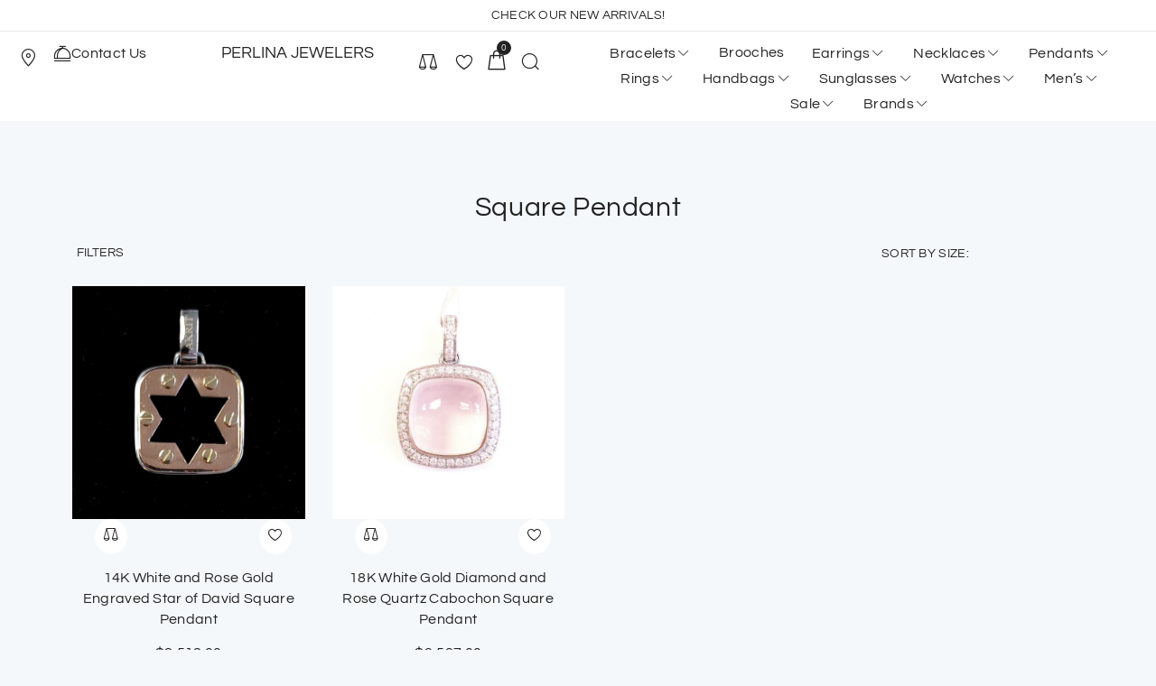

--- FILE ---
content_type: text/html; charset=UTF-8
request_url: https://www.perlinajewelers.com/product-tag/square-pendant/
body_size: 97650
content:
<!DOCTYPE html>
<html lang="en-US" prefix="og: https://ogp.me/ns#">
<head><meta charset="UTF-8"><script>if(navigator.userAgent.match(/MSIE|Internet Explorer/i)||navigator.userAgent.match(/Trident\/7\..*?rv:11/i)){var href=document.location.href;if(!href.match(/[?&]nowprocket/)){if(href.indexOf("?")==-1){if(href.indexOf("#")==-1){document.location.href=href+"?nowprocket=1"}else{document.location.href=href.replace("#","?nowprocket=1#")}}else{if(href.indexOf("#")==-1){document.location.href=href+"&nowprocket=1"}else{document.location.href=href.replace("#","&nowprocket=1#")}}}}</script><script>(()=>{class RocketLazyLoadScripts{constructor(){this.v="2.0.3",this.userEvents=["keydown","keyup","mousedown","mouseup","mousemove","mouseover","mouseenter","mouseout","mouseleave","touchmove","touchstart","touchend","touchcancel","wheel","click","dblclick","input","visibilitychange"],this.attributeEvents=["onblur","onclick","oncontextmenu","ondblclick","onfocus","onmousedown","onmouseenter","onmouseleave","onmousemove","onmouseout","onmouseover","onmouseup","onmousewheel","onscroll","onsubmit"]}async t(){this.i(),this.o(),/iP(ad|hone)/.test(navigator.userAgent)&&this.h(),this.u(),this.l(this),this.m(),this.k(this),this.p(this),this._(),await Promise.all([this.R(),this.L()]),this.lastBreath=Date.now(),this.S(this),this.P(),this.D(),this.O(),this.M(),await this.C(this.delayedScripts.normal),await this.C(this.delayedScripts.defer),await this.C(this.delayedScripts.async),this.F("domReady"),await this.T(),await this.j(),await this.I(),this.F("windowLoad"),await this.A(),window.dispatchEvent(new Event("rocket-allScriptsLoaded")),this.everythingLoaded=!0,this.lastTouchEnd&&await new Promise((t=>setTimeout(t,500-Date.now()+this.lastTouchEnd))),this.H(),this.F("all"),this.U(),this.W()}i(){this.CSPIssue=sessionStorage.getItem("rocketCSPIssue"),document.addEventListener("securitypolicyviolation",(t=>{this.CSPIssue||"script-src-elem"!==t.violatedDirective||"data"!==t.blockedURI||(this.CSPIssue=!0,sessionStorage.setItem("rocketCSPIssue",!0))}),{isRocket:!0})}o(){window.addEventListener("pageshow",(t=>{this.persisted=t.persisted,this.realWindowLoadedFired=!0}),{isRocket:!0}),window.addEventListener("pagehide",(()=>{this.onFirstUserAction=null}),{isRocket:!0})}h(){let t;function e(e){t=e}window.addEventListener("touchstart",e,{isRocket:!0}),window.addEventListener("touchend",(function i(o){Math.abs(o.changedTouches[0].pageX-t.changedTouches[0].pageX)<10&&Math.abs(o.changedTouches[0].pageY-t.changedTouches[0].pageY)<10&&o.timeStamp-t.timeStamp<200&&(o.target.dispatchEvent(new PointerEvent("click",{target:o.target,bubbles:!0,cancelable:!0,detail:1})),event.preventDefault(),window.removeEventListener("touchstart",e,{isRocket:!0}),window.removeEventListener("touchend",i,{isRocket:!0}))}),{isRocket:!0})}q(t){this.userActionTriggered||("mousemove"!==t.type||this.firstMousemoveIgnored?"keyup"===t.type||"mouseover"===t.type||"mouseout"===t.type||(this.userActionTriggered=!0,this.onFirstUserAction&&this.onFirstUserAction()):this.firstMousemoveIgnored=!0),"click"===t.type&&t.preventDefault(),this.savedUserEvents.length>0&&(t.stopPropagation(),t.stopImmediatePropagation()),"touchstart"===this.lastEvent&&"touchend"===t.type&&(this.lastTouchEnd=Date.now()),"click"===t.type&&(this.lastTouchEnd=0),this.lastEvent=t.type,this.savedUserEvents.push(t)}u(){this.savedUserEvents=[],this.userEventHandler=this.q.bind(this),this.userEvents.forEach((t=>window.addEventListener(t,this.userEventHandler,{passive:!1,isRocket:!0})))}U(){this.userEvents.forEach((t=>window.removeEventListener(t,this.userEventHandler,{passive:!1,isRocket:!0}))),this.savedUserEvents.forEach((t=>{t.target.dispatchEvent(new window[t.constructor.name](t.type,t))}))}m(){this.eventsMutationObserver=new MutationObserver((t=>{const e="return false";for(const i of t){if("attributes"===i.type){const t=i.target.getAttribute(i.attributeName);t&&t!==e&&(i.target.setAttribute("data-rocket-"+i.attributeName,t),i.target["rocket"+i.attributeName]=new Function("event",t),i.target.setAttribute(i.attributeName,e))}"childList"===i.type&&i.addedNodes.forEach((t=>{if(t.nodeType===Node.ELEMENT_NODE)for(const i of t.attributes)this.attributeEvents.includes(i.name)&&i.value&&""!==i.value&&(t.setAttribute("data-rocket-"+i.name,i.value),t["rocket"+i.name]=new Function("event",i.value),t.setAttribute(i.name,e))}))}})),this.eventsMutationObserver.observe(document,{subtree:!0,childList:!0,attributeFilter:this.attributeEvents})}H(){this.eventsMutationObserver.disconnect(),this.attributeEvents.forEach((t=>{document.querySelectorAll("[data-rocket-"+t+"]").forEach((e=>{e.setAttribute(t,e.getAttribute("data-rocket-"+t)),e.removeAttribute("data-rocket-"+t)}))}))}k(t){Object.defineProperty(HTMLElement.prototype,"onclick",{get(){return this.rocketonclick||null},set(e){this.rocketonclick=e,this.setAttribute(t.everythingLoaded?"onclick":"data-rocket-onclick","this.rocketonclick(event)")}})}S(t){function e(e,i){let o=e[i];e[i]=null,Object.defineProperty(e,i,{get:()=>o,set(s){t.everythingLoaded?o=s:e["rocket"+i]=o=s}})}e(document,"onreadystatechange"),e(window,"onload"),e(window,"onpageshow");try{Object.defineProperty(document,"readyState",{get:()=>t.rocketReadyState,set(e){t.rocketReadyState=e},configurable:!0}),document.readyState="loading"}catch(t){console.log("WPRocket DJE readyState conflict, bypassing")}}l(t){this.originalAddEventListener=EventTarget.prototype.addEventListener,this.originalRemoveEventListener=EventTarget.prototype.removeEventListener,this.savedEventListeners=[],EventTarget.prototype.addEventListener=function(e,i,o){o&&o.isRocket||!t.B(e,this)&&!t.userEvents.includes(e)||t.B(e,this)&&!t.userActionTriggered||e.startsWith("rocket-")||t.everythingLoaded?t.originalAddEventListener.call(this,e,i,o):t.savedEventListeners.push({target:this,remove:!1,type:e,func:i,options:o})},EventTarget.prototype.removeEventListener=function(e,i,o){o&&o.isRocket||!t.B(e,this)&&!t.userEvents.includes(e)||t.B(e,this)&&!t.userActionTriggered||e.startsWith("rocket-")||t.everythingLoaded?t.originalRemoveEventListener.call(this,e,i,o):t.savedEventListeners.push({target:this,remove:!0,type:e,func:i,options:o})}}F(t){"all"===t&&(EventTarget.prototype.addEventListener=this.originalAddEventListener,EventTarget.prototype.removeEventListener=this.originalRemoveEventListener),this.savedEventListeners=this.savedEventListeners.filter((e=>{let i=e.type,o=e.target||window;return"domReady"===t&&"DOMContentLoaded"!==i&&"readystatechange"!==i||("windowLoad"===t&&"load"!==i&&"readystatechange"!==i&&"pageshow"!==i||(this.B(i,o)&&(i="rocket-"+i),e.remove?o.removeEventListener(i,e.func,e.options):o.addEventListener(i,e.func,e.options),!1))}))}p(t){let e;function i(e){return t.everythingLoaded?e:e.split(" ").map((t=>"load"===t||t.startsWith("load.")?"rocket-jquery-load":t)).join(" ")}function o(o){function s(e){const s=o.fn[e];o.fn[e]=o.fn.init.prototype[e]=function(){return this[0]===window&&t.userActionTriggered&&("string"==typeof arguments[0]||arguments[0]instanceof String?arguments[0]=i(arguments[0]):"object"==typeof arguments[0]&&Object.keys(arguments[0]).forEach((t=>{const e=arguments[0][t];delete arguments[0][t],arguments[0][i(t)]=e}))),s.apply(this,arguments),this}}if(o&&o.fn&&!t.allJQueries.includes(o)){const e={DOMContentLoaded:[],"rocket-DOMContentLoaded":[]};for(const t in e)document.addEventListener(t,(()=>{e[t].forEach((t=>t()))}),{isRocket:!0});o.fn.ready=o.fn.init.prototype.ready=function(i){function s(){parseInt(o.fn.jquery)>2?setTimeout((()=>i.bind(document)(o))):i.bind(document)(o)}return t.realDomReadyFired?!t.userActionTriggered||t.fauxDomReadyFired?s():e["rocket-DOMContentLoaded"].push(s):e.DOMContentLoaded.push(s),o([])},s("on"),s("one"),s("off"),t.allJQueries.push(o)}e=o}t.allJQueries=[],o(window.jQuery),Object.defineProperty(window,"jQuery",{get:()=>e,set(t){o(t)}})}P(){const t=new Map;document.write=document.writeln=function(e){const i=document.currentScript,o=document.createRange(),s=i.parentElement;let n=t.get(i);void 0===n&&(n=i.nextSibling,t.set(i,n));const c=document.createDocumentFragment();o.setStart(c,0),c.appendChild(o.createContextualFragment(e)),s.insertBefore(c,n)}}async R(){return new Promise((t=>{this.userActionTriggered?t():this.onFirstUserAction=t}))}async L(){return new Promise((t=>{document.addEventListener("DOMContentLoaded",(()=>{this.realDomReadyFired=!0,t()}),{isRocket:!0})}))}async I(){return this.realWindowLoadedFired?Promise.resolve():new Promise((t=>{window.addEventListener("load",t,{isRocket:!0})}))}M(){this.pendingScripts=[];this.scriptsMutationObserver=new MutationObserver((t=>{for(const e of t)e.addedNodes.forEach((t=>{"SCRIPT"!==t.tagName||t.noModule||t.isWPRocket||this.pendingScripts.push({script:t,promise:new Promise((e=>{const i=()=>{const i=this.pendingScripts.findIndex((e=>e.script===t));i>=0&&this.pendingScripts.splice(i,1),e()};t.addEventListener("load",i,{isRocket:!0}),t.addEventListener("error",i,{isRocket:!0}),setTimeout(i,1e3)}))})}))})),this.scriptsMutationObserver.observe(document,{childList:!0,subtree:!0})}async j(){await this.J(),this.pendingScripts.length?(await this.pendingScripts[0].promise,await this.j()):this.scriptsMutationObserver.disconnect()}D(){this.delayedScripts={normal:[],async:[],defer:[]},document.querySelectorAll("script[type$=rocketlazyloadscript]").forEach((t=>{t.hasAttribute("data-rocket-src")?t.hasAttribute("async")&&!1!==t.async?this.delayedScripts.async.push(t):t.hasAttribute("defer")&&!1!==t.defer||"module"===t.getAttribute("data-rocket-type")?this.delayedScripts.defer.push(t):this.delayedScripts.normal.push(t):this.delayedScripts.normal.push(t)}))}async _(){await this.L();let t=[];document.querySelectorAll("script[type$=rocketlazyloadscript][data-rocket-src]").forEach((e=>{let i=e.getAttribute("data-rocket-src");if(i&&!i.startsWith("data:")){i.startsWith("//")&&(i=location.protocol+i);try{const o=new URL(i).origin;o!==location.origin&&t.push({src:o,crossOrigin:e.crossOrigin||"module"===e.getAttribute("data-rocket-type")})}catch(t){}}})),t=[...new Map(t.map((t=>[JSON.stringify(t),t]))).values()],this.N(t,"preconnect")}async $(t){if(await this.G(),!0!==t.noModule||!("noModule"in HTMLScriptElement.prototype))return new Promise((e=>{let i;function o(){(i||t).setAttribute("data-rocket-status","executed"),e()}try{if(navigator.userAgent.includes("Firefox/")||""===navigator.vendor||this.CSPIssue)i=document.createElement("script"),[...t.attributes].forEach((t=>{let e=t.nodeName;"type"!==e&&("data-rocket-type"===e&&(e="type"),"data-rocket-src"===e&&(e="src"),i.setAttribute(e,t.nodeValue))})),t.text&&(i.text=t.text),t.nonce&&(i.nonce=t.nonce),i.hasAttribute("src")?(i.addEventListener("load",o,{isRocket:!0}),i.addEventListener("error",(()=>{i.setAttribute("data-rocket-status","failed-network"),e()}),{isRocket:!0}),setTimeout((()=>{i.isConnected||e()}),1)):(i.text=t.text,o()),i.isWPRocket=!0,t.parentNode.replaceChild(i,t);else{const i=t.getAttribute("data-rocket-type"),s=t.getAttribute("data-rocket-src");i?(t.type=i,t.removeAttribute("data-rocket-type")):t.removeAttribute("type"),t.addEventListener("load",o,{isRocket:!0}),t.addEventListener("error",(i=>{this.CSPIssue&&i.target.src.startsWith("data:")?(console.log("WPRocket: CSP fallback activated"),t.removeAttribute("src"),this.$(t).then(e)):(t.setAttribute("data-rocket-status","failed-network"),e())}),{isRocket:!0}),s?(t.fetchPriority="high",t.removeAttribute("data-rocket-src"),t.src=s):t.src="data:text/javascript;base64,"+window.btoa(unescape(encodeURIComponent(t.text)))}}catch(i){t.setAttribute("data-rocket-status","failed-transform"),e()}}));t.setAttribute("data-rocket-status","skipped")}async C(t){const e=t.shift();return e?(e.isConnected&&await this.$(e),this.C(t)):Promise.resolve()}O(){this.N([...this.delayedScripts.normal,...this.delayedScripts.defer,...this.delayedScripts.async],"preload")}N(t,e){this.trash=this.trash||[];let i=!0;var o=document.createDocumentFragment();t.forEach((t=>{const s=t.getAttribute&&t.getAttribute("data-rocket-src")||t.src;if(s&&!s.startsWith("data:")){const n=document.createElement("link");n.href=s,n.rel=e,"preconnect"!==e&&(n.as="script",n.fetchPriority=i?"high":"low"),t.getAttribute&&"module"===t.getAttribute("data-rocket-type")&&(n.crossOrigin=!0),t.crossOrigin&&(n.crossOrigin=t.crossOrigin),t.integrity&&(n.integrity=t.integrity),t.nonce&&(n.nonce=t.nonce),o.appendChild(n),this.trash.push(n),i=!1}})),document.head.appendChild(o)}W(){this.trash.forEach((t=>t.remove()))}async T(){try{document.readyState="interactive"}catch(t){}this.fauxDomReadyFired=!0;try{await this.G(),document.dispatchEvent(new Event("rocket-readystatechange")),await this.G(),document.rocketonreadystatechange&&document.rocketonreadystatechange(),await this.G(),document.dispatchEvent(new Event("rocket-DOMContentLoaded")),await this.G(),window.dispatchEvent(new Event("rocket-DOMContentLoaded"))}catch(t){console.error(t)}}async A(){try{document.readyState="complete"}catch(t){}try{await this.G(),document.dispatchEvent(new Event("rocket-readystatechange")),await this.G(),document.rocketonreadystatechange&&document.rocketonreadystatechange(),await this.G(),window.dispatchEvent(new Event("rocket-load")),await this.G(),window.rocketonload&&window.rocketonload(),await this.G(),this.allJQueries.forEach((t=>t(window).trigger("rocket-jquery-load"))),await this.G();const t=new Event("rocket-pageshow");t.persisted=this.persisted,window.dispatchEvent(t),await this.G(),window.rocketonpageshow&&window.rocketonpageshow({persisted:this.persisted})}catch(t){console.error(t)}}async G(){Date.now()-this.lastBreath>45&&(await this.J(),this.lastBreath=Date.now())}async J(){return document.hidden?new Promise((t=>setTimeout(t))):new Promise((t=>requestAnimationFrame(t)))}B(t,e){return e===document&&"readystatechange"===t||(e===document&&"DOMContentLoaded"===t||(e===window&&"DOMContentLoaded"===t||(e===window&&"load"===t||e===window&&"pageshow"===t)))}static run(){(new RocketLazyLoadScripts).t()}}RocketLazyLoadScripts.run()})();</script>
<script type="rocketlazyloadscript" async data-rocket-src="https://www.googletagmanager.com/gtag/js?id=UA-92414808-2"></script>
<script type="rocketlazyloadscript">
  window.dataLayer = window.dataLayer || [];
  function gtag(){dataLayer.push(arguments);}
  gtag('js', new Date());

  gtag('config', 'UA-92414808-2');
</script>
<script type="rocketlazyloadscript">(function(w,d,s,l,i){w[l]=w[l]||[];w[l].push({'gtm.start':
new Date().getTime(),event:'gtm.js'});var f=d.getElementsByTagName(s)[0],
j=d.createElement(s),dl=l!='dataLayer'?'&l='+l:'';j.async=true;j.src=
'https://www.googletagmanager.com/gtm.js?id='+i+dl;f.parentNode.insertBefore(j,f);
})(window,document,'script','dataLayer','GTM-TL94HV6');</script>
<script type="rocketlazyloadscript" data-rocket-type="text/javascript">
    (function(c,l,a,r,i,t,y){
        c[a]=c[a]||function(){(c[a].q=c[a].q||[]).push(arguments)};
        t=l.createElement(r);t.async=1;t.src="https://www.clarity.ms/tag/"+i;
        y=l.getElementsByTagName(r)[0];y.parentNode.insertBefore(t,y);
    })(window, document, "clarity", "script", "gnyrkuvr93");
</script>
<script type="rocketlazyloadscript" data-rocket-type="text/javascript">
   (function(m,e,t,r,i,k,a){m[i]=m[i]||function(){(m[i].a=m[i].a||[]).push(arguments)};
   m[i].l=1*new Date();k=e.createElement(t),a=e.getElementsByTagName(t)[0],k.async=1,k.src=r,a.parentNode.insertBefore(k,a)})
   (window, document, "script", "https://mc.yandex.ru/metrika/tag.js", "ym");

   ym(43633374, "init", {
        clickmap:true,
        trackLinks:true,
        accurateTrackBounce:true,
        webvisor:true,
        ecommerce:"dataLayer"
   });
</script>
<noscript><div><img src="https://mc.yandex.ru/watch/43633374" style="position:absolute; left:-9999px;" alt="" /></div></noscript>

<link rel="profile" href="http://gmpg.org/xfn/11">
<link rel="pingback" href="https://www.perlinajewelers.com/xmlrpc.php">

<meta name="viewport" content="width=device-width, initial-scale=1" />
	<style>img:is([sizes="auto" i], [sizes^="auto," i]) { contain-intrinsic-size: 3000px 1500px }</style>
	
<!-- Search Engine Optimization by Rank Math - https://rankmath.com/ -->
<title>Square Pendant | Perlina Jewelers</title>
<link data-wpr-hosted-gf-parameters="family=Questrial%3A400%2C700&amp;subset=latin&amp;display=swap" href="https://www.perlinajewelers.com/wp-content/cache/fonts/1/google-fonts/css/0/c/0/a3717e5fd2fd49a4ee524593c8db5.css" rel="stylesheet">
<meta name="robots" content="follow, index, max-snippet:-1, max-video-preview:-1, max-image-preview:large"/>
<link rel="canonical" href="https://www.perlinajewelers.com/product-tag/square-pendant/" />
<meta property="og:locale" content="en_US" />
<meta property="og:type" content="article" />
<meta property="og:title" content="Square Pendant | Perlina Jewelers" />
<meta property="og:url" content="https://www.perlinajewelers.com/product-tag/square-pendant/" />
<meta property="og:site_name" content="Perlina Jewelers" />
<meta property="article:publisher" content="https://www.facebook.com/perlinajewelers" />
<meta name="twitter:card" content="summary_large_image" />
<meta name="twitter:title" content="Square Pendant | Perlina Jewelers" />
<meta name="twitter:site" content="@perlinajewelers" />
<meta name="twitter:label1" content="Products" />
<meta name="twitter:data1" content="2" />
<script type="application/ld+json" class="rank-math-schema">{"@context":"https://schema.org","@graph":[{"@type":"Organization","@id":"https://www.perlinajewelers.com/#organization","name":"Perlina Jewelers","url":"https://www.perlinajewelers.com","sameAs":["https://www.facebook.com/perlinajewelers","https://twitter.com/perlinajewelers"]},{"@type":"WebSite","@id":"https://www.perlinajewelers.com/#website","url":"https://www.perlinajewelers.com","name":"Perlina Jewelers","publisher":{"@id":"https://www.perlinajewelers.com/#organization"},"inLanguage":"en-US"},{"@type":"CollectionPage","@id":"https://www.perlinajewelers.com/product-tag/square-pendant/#webpage","url":"https://www.perlinajewelers.com/product-tag/square-pendant/","name":"Square Pendant | Perlina Jewelers","isPartOf":{"@id":"https://www.perlinajewelers.com/#website"},"inLanguage":"en-US"},{"@context":"https://schema.org/","@graph":[{"@type":"Product","name":"14K White and Rose Gold Engraved Star of David Square Pendant | Perlina Jewelers","url":"https://www.perlinajewelers.com/pendants/14k-white-and-rose-gold-engraved-star-of-david-square-pendant/","@id":"https://www.perlinajewelers.com/pendants/14k-white-and-rose-gold-engraved-star-of-david-square-pendant/","description":"Get the versatility of this 14K White and Rose Gold Engraved Star of David Square Pendant. Designed by our own jewelers from white and rose gold, this one-of-a-kind piece can be yours today. Order now only from Perlina Jewelers!"},{"@type":"Product","name":"18K White Gold Diamond and Rose Quartz Cabochon Square Pendant | Perlina Jewelers","url":"https://www.perlinajewelers.com/pendants/18k-white-gold-diamond-and-rose-quartz-cabochon-square-pendant/","@id":"https://www.perlinajewelers.com/pendants/18k-white-gold-diamond-and-rose-quartz-cabochon-square-pendant/","description":"Shop 18K White Gold 4 Petal Flower Ring with Diamonds. Feel even more beautiful and confident with this Italian made lightweight and simple pendant from Perlina Jewelers!"}]}]}</script>
<!-- /Rank Math WordPress SEO plugin -->

<link rel='dns-prefetch' href='//fonts.googleapis.com' />
<link rel='dns-prefetch' href='//use.fontawesome.com' />
<link href='https://fonts.gstatic.com' crossorigin rel='preconnect' />
<link rel="alternate" type="application/rss+xml" title="Perlina Jewelers &raquo; Feed" href="https://www.perlinajewelers.com/feed/" />
<link rel="alternate" type="application/rss+xml" title="Perlina Jewelers &raquo; Comments Feed" href="https://www.perlinajewelers.com/comments/feed/" />
<link rel="alternate" type="application/rss+xml" title="Perlina Jewelers &raquo; Square Pendant Tag Feed" href="https://www.perlinajewelers.com/product-tag/square-pendant/feed/" />
<script type="rocketlazyloadscript" data-rocket-type="text/javascript">
/* <![CDATA[ */
window._wpemojiSettings = {"baseUrl":"https:\/\/s.w.org\/images\/core\/emoji\/16.0.1\/72x72\/","ext":".png","svgUrl":"https:\/\/s.w.org\/images\/core\/emoji\/16.0.1\/svg\/","svgExt":".svg","source":{"concatemoji":"https:\/\/www.perlinajewelers.com\/wp-includes\/js\/wp-emoji-release.min.js?ver=6.8.3"}};
/*! This file is auto-generated */
!function(s,n){var o,i,e;function c(e){try{var t={supportTests:e,timestamp:(new Date).valueOf()};sessionStorage.setItem(o,JSON.stringify(t))}catch(e){}}function p(e,t,n){e.clearRect(0,0,e.canvas.width,e.canvas.height),e.fillText(t,0,0);var t=new Uint32Array(e.getImageData(0,0,e.canvas.width,e.canvas.height).data),a=(e.clearRect(0,0,e.canvas.width,e.canvas.height),e.fillText(n,0,0),new Uint32Array(e.getImageData(0,0,e.canvas.width,e.canvas.height).data));return t.every(function(e,t){return e===a[t]})}function u(e,t){e.clearRect(0,0,e.canvas.width,e.canvas.height),e.fillText(t,0,0);for(var n=e.getImageData(16,16,1,1),a=0;a<n.data.length;a++)if(0!==n.data[a])return!1;return!0}function f(e,t,n,a){switch(t){case"flag":return n(e,"\ud83c\udff3\ufe0f\u200d\u26a7\ufe0f","\ud83c\udff3\ufe0f\u200b\u26a7\ufe0f")?!1:!n(e,"\ud83c\udde8\ud83c\uddf6","\ud83c\udde8\u200b\ud83c\uddf6")&&!n(e,"\ud83c\udff4\udb40\udc67\udb40\udc62\udb40\udc65\udb40\udc6e\udb40\udc67\udb40\udc7f","\ud83c\udff4\u200b\udb40\udc67\u200b\udb40\udc62\u200b\udb40\udc65\u200b\udb40\udc6e\u200b\udb40\udc67\u200b\udb40\udc7f");case"emoji":return!a(e,"\ud83e\udedf")}return!1}function g(e,t,n,a){var r="undefined"!=typeof WorkerGlobalScope&&self instanceof WorkerGlobalScope?new OffscreenCanvas(300,150):s.createElement("canvas"),o=r.getContext("2d",{willReadFrequently:!0}),i=(o.textBaseline="top",o.font="600 32px Arial",{});return e.forEach(function(e){i[e]=t(o,e,n,a)}),i}function t(e){var t=s.createElement("script");t.src=e,t.defer=!0,s.head.appendChild(t)}"undefined"!=typeof Promise&&(o="wpEmojiSettingsSupports",i=["flag","emoji"],n.supports={everything:!0,everythingExceptFlag:!0},e=new Promise(function(e){s.addEventListener("DOMContentLoaded",e,{once:!0})}),new Promise(function(t){var n=function(){try{var e=JSON.parse(sessionStorage.getItem(o));if("object"==typeof e&&"number"==typeof e.timestamp&&(new Date).valueOf()<e.timestamp+604800&&"object"==typeof e.supportTests)return e.supportTests}catch(e){}return null}();if(!n){if("undefined"!=typeof Worker&&"undefined"!=typeof OffscreenCanvas&&"undefined"!=typeof URL&&URL.createObjectURL&&"undefined"!=typeof Blob)try{var e="postMessage("+g.toString()+"("+[JSON.stringify(i),f.toString(),p.toString(),u.toString()].join(",")+"));",a=new Blob([e],{type:"text/javascript"}),r=new Worker(URL.createObjectURL(a),{name:"wpTestEmojiSupports"});return void(r.onmessage=function(e){c(n=e.data),r.terminate(),t(n)})}catch(e){}c(n=g(i,f,p,u))}t(n)}).then(function(e){for(var t in e)n.supports[t]=e[t],n.supports.everything=n.supports.everything&&n.supports[t],"flag"!==t&&(n.supports.everythingExceptFlag=n.supports.everythingExceptFlag&&n.supports[t]);n.supports.everythingExceptFlag=n.supports.everythingExceptFlag&&!n.supports.flag,n.DOMReady=!1,n.readyCallback=function(){n.DOMReady=!0}}).then(function(){return e}).then(function(){var e;n.supports.everything||(n.readyCallback(),(e=n.source||{}).concatemoji?t(e.concatemoji):e.wpemoji&&e.twemoji&&(t(e.twemoji),t(e.wpemoji)))}))}((window,document),window._wpemojiSettings);
/* ]]> */
</script>
<style id='wp-emoji-styles-inline-css' type='text/css'>

	img.wp-smiley, img.emoji {
		display: inline !important;
		border: none !important;
		box-shadow: none !important;
		height: 1em !important;
		width: 1em !important;
		margin: 0 0.07em !important;
		vertical-align: -0.1em !important;
		background: none !important;
		padding: 0 !important;
	}
</style>
<style id='classic-theme-styles-inline-css' type='text/css'>
/*! This file is auto-generated */
.wp-block-button__link{color:#fff;background-color:#32373c;border-radius:9999px;box-shadow:none;text-decoration:none;padding:calc(.667em + 2px) calc(1.333em + 2px);font-size:1.125em}.wp-block-file__button{background:#32373c;color:#fff;text-decoration:none}
</style>
<style id='font-awesome-svg-styles-default-inline-css' type='text/css'>
.svg-inline--fa {
  display: inline-block;
  height: 1em;
  overflow: visible;
  vertical-align: -.125em;
}
</style>
<link data-minify="1" rel='stylesheet' id='font-awesome-svg-styles-css' href='https://www.perlinajewelers.com/wp-content/cache/min/1/wp-content/uploads/font-awesome/v6.5.1/css/svg-with-js.css?ver=1758576169' type='text/css' media='all' />
<style id='font-awesome-svg-styles-inline-css' type='text/css'>
   .wp-block-font-awesome-icon svg::before,
   .wp-rich-text-font-awesome-icon svg::before {content: unset;}
</style>
<style id='global-styles-inline-css' type='text/css'>
:root{--wp--preset--aspect-ratio--square: 1;--wp--preset--aspect-ratio--4-3: 4/3;--wp--preset--aspect-ratio--3-4: 3/4;--wp--preset--aspect-ratio--3-2: 3/2;--wp--preset--aspect-ratio--2-3: 2/3;--wp--preset--aspect-ratio--16-9: 16/9;--wp--preset--aspect-ratio--9-16: 9/16;--wp--preset--color--black: #000000;--wp--preset--color--cyan-bluish-gray: #abb8c3;--wp--preset--color--white: #ffffff;--wp--preset--color--pale-pink: #f78da7;--wp--preset--color--vivid-red: #cf2e2e;--wp--preset--color--luminous-vivid-orange: #ff6900;--wp--preset--color--luminous-vivid-amber: #fcb900;--wp--preset--color--light-green-cyan: #7bdcb5;--wp--preset--color--vivid-green-cyan: #00d084;--wp--preset--color--pale-cyan-blue: #8ed1fc;--wp--preset--color--vivid-cyan-blue: #0693e3;--wp--preset--color--vivid-purple: #9b51e0;--wp--preset--gradient--vivid-cyan-blue-to-vivid-purple: linear-gradient(135deg,rgba(6,147,227,1) 0%,rgb(155,81,224) 100%);--wp--preset--gradient--light-green-cyan-to-vivid-green-cyan: linear-gradient(135deg,rgb(122,220,180) 0%,rgb(0,208,130) 100%);--wp--preset--gradient--luminous-vivid-amber-to-luminous-vivid-orange: linear-gradient(135deg,rgba(252,185,0,1) 0%,rgba(255,105,0,1) 100%);--wp--preset--gradient--luminous-vivid-orange-to-vivid-red: linear-gradient(135deg,rgba(255,105,0,1) 0%,rgb(207,46,46) 100%);--wp--preset--gradient--very-light-gray-to-cyan-bluish-gray: linear-gradient(135deg,rgb(238,238,238) 0%,rgb(169,184,195) 100%);--wp--preset--gradient--cool-to-warm-spectrum: linear-gradient(135deg,rgb(74,234,220) 0%,rgb(151,120,209) 20%,rgb(207,42,186) 40%,rgb(238,44,130) 60%,rgb(251,105,98) 80%,rgb(254,248,76) 100%);--wp--preset--gradient--blush-light-purple: linear-gradient(135deg,rgb(255,206,236) 0%,rgb(152,150,240) 100%);--wp--preset--gradient--blush-bordeaux: linear-gradient(135deg,rgb(254,205,165) 0%,rgb(254,45,45) 50%,rgb(107,0,62) 100%);--wp--preset--gradient--luminous-dusk: linear-gradient(135deg,rgb(255,203,112) 0%,rgb(199,81,192) 50%,rgb(65,88,208) 100%);--wp--preset--gradient--pale-ocean: linear-gradient(135deg,rgb(255,245,203) 0%,rgb(182,227,212) 50%,rgb(51,167,181) 100%);--wp--preset--gradient--electric-grass: linear-gradient(135deg,rgb(202,248,128) 0%,rgb(113,206,126) 100%);--wp--preset--gradient--midnight: linear-gradient(135deg,rgb(2,3,129) 0%,rgb(40,116,252) 100%);--wp--preset--font-size--small: 13px;--wp--preset--font-size--medium: 20px;--wp--preset--font-size--large: 36px;--wp--preset--font-size--x-large: 42px;--wp--preset--spacing--20: 0.44rem;--wp--preset--spacing--30: 0.67rem;--wp--preset--spacing--40: 1rem;--wp--preset--spacing--50: 1.5rem;--wp--preset--spacing--60: 2.25rem;--wp--preset--spacing--70: 3.38rem;--wp--preset--spacing--80: 5.06rem;--wp--preset--shadow--natural: 6px 6px 9px rgba(0, 0, 0, 0.2);--wp--preset--shadow--deep: 12px 12px 50px rgba(0, 0, 0, 0.4);--wp--preset--shadow--sharp: 6px 6px 0px rgba(0, 0, 0, 0.2);--wp--preset--shadow--outlined: 6px 6px 0px -3px rgba(255, 255, 255, 1), 6px 6px rgba(0, 0, 0, 1);--wp--preset--shadow--crisp: 6px 6px 0px rgba(0, 0, 0, 1);}:where(.is-layout-flex){gap: 0.5em;}:where(.is-layout-grid){gap: 0.5em;}body .is-layout-flex{display: flex;}.is-layout-flex{flex-wrap: wrap;align-items: center;}.is-layout-flex > :is(*, div){margin: 0;}body .is-layout-grid{display: grid;}.is-layout-grid > :is(*, div){margin: 0;}:where(.wp-block-columns.is-layout-flex){gap: 2em;}:where(.wp-block-columns.is-layout-grid){gap: 2em;}:where(.wp-block-post-template.is-layout-flex){gap: 1.25em;}:where(.wp-block-post-template.is-layout-grid){gap: 1.25em;}.has-black-color{color: var(--wp--preset--color--black) !important;}.has-cyan-bluish-gray-color{color: var(--wp--preset--color--cyan-bluish-gray) !important;}.has-white-color{color: var(--wp--preset--color--white) !important;}.has-pale-pink-color{color: var(--wp--preset--color--pale-pink) !important;}.has-vivid-red-color{color: var(--wp--preset--color--vivid-red) !important;}.has-luminous-vivid-orange-color{color: var(--wp--preset--color--luminous-vivid-orange) !important;}.has-luminous-vivid-amber-color{color: var(--wp--preset--color--luminous-vivid-amber) !important;}.has-light-green-cyan-color{color: var(--wp--preset--color--light-green-cyan) !important;}.has-vivid-green-cyan-color{color: var(--wp--preset--color--vivid-green-cyan) !important;}.has-pale-cyan-blue-color{color: var(--wp--preset--color--pale-cyan-blue) !important;}.has-vivid-cyan-blue-color{color: var(--wp--preset--color--vivid-cyan-blue) !important;}.has-vivid-purple-color{color: var(--wp--preset--color--vivid-purple) !important;}.has-black-background-color{background-color: var(--wp--preset--color--black) !important;}.has-cyan-bluish-gray-background-color{background-color: var(--wp--preset--color--cyan-bluish-gray) !important;}.has-white-background-color{background-color: var(--wp--preset--color--white) !important;}.has-pale-pink-background-color{background-color: var(--wp--preset--color--pale-pink) !important;}.has-vivid-red-background-color{background-color: var(--wp--preset--color--vivid-red) !important;}.has-luminous-vivid-orange-background-color{background-color: var(--wp--preset--color--luminous-vivid-orange) !important;}.has-luminous-vivid-amber-background-color{background-color: var(--wp--preset--color--luminous-vivid-amber) !important;}.has-light-green-cyan-background-color{background-color: var(--wp--preset--color--light-green-cyan) !important;}.has-vivid-green-cyan-background-color{background-color: var(--wp--preset--color--vivid-green-cyan) !important;}.has-pale-cyan-blue-background-color{background-color: var(--wp--preset--color--pale-cyan-blue) !important;}.has-vivid-cyan-blue-background-color{background-color: var(--wp--preset--color--vivid-cyan-blue) !important;}.has-vivid-purple-background-color{background-color: var(--wp--preset--color--vivid-purple) !important;}.has-black-border-color{border-color: var(--wp--preset--color--black) !important;}.has-cyan-bluish-gray-border-color{border-color: var(--wp--preset--color--cyan-bluish-gray) !important;}.has-white-border-color{border-color: var(--wp--preset--color--white) !important;}.has-pale-pink-border-color{border-color: var(--wp--preset--color--pale-pink) !important;}.has-vivid-red-border-color{border-color: var(--wp--preset--color--vivid-red) !important;}.has-luminous-vivid-orange-border-color{border-color: var(--wp--preset--color--luminous-vivid-orange) !important;}.has-luminous-vivid-amber-border-color{border-color: var(--wp--preset--color--luminous-vivid-amber) !important;}.has-light-green-cyan-border-color{border-color: var(--wp--preset--color--light-green-cyan) !important;}.has-vivid-green-cyan-border-color{border-color: var(--wp--preset--color--vivid-green-cyan) !important;}.has-pale-cyan-blue-border-color{border-color: var(--wp--preset--color--pale-cyan-blue) !important;}.has-vivid-cyan-blue-border-color{border-color: var(--wp--preset--color--vivid-cyan-blue) !important;}.has-vivid-purple-border-color{border-color: var(--wp--preset--color--vivid-purple) !important;}.has-vivid-cyan-blue-to-vivid-purple-gradient-background{background: var(--wp--preset--gradient--vivid-cyan-blue-to-vivid-purple) !important;}.has-light-green-cyan-to-vivid-green-cyan-gradient-background{background: var(--wp--preset--gradient--light-green-cyan-to-vivid-green-cyan) !important;}.has-luminous-vivid-amber-to-luminous-vivid-orange-gradient-background{background: var(--wp--preset--gradient--luminous-vivid-amber-to-luminous-vivid-orange) !important;}.has-luminous-vivid-orange-to-vivid-red-gradient-background{background: var(--wp--preset--gradient--luminous-vivid-orange-to-vivid-red) !important;}.has-very-light-gray-to-cyan-bluish-gray-gradient-background{background: var(--wp--preset--gradient--very-light-gray-to-cyan-bluish-gray) !important;}.has-cool-to-warm-spectrum-gradient-background{background: var(--wp--preset--gradient--cool-to-warm-spectrum) !important;}.has-blush-light-purple-gradient-background{background: var(--wp--preset--gradient--blush-light-purple) !important;}.has-blush-bordeaux-gradient-background{background: var(--wp--preset--gradient--blush-bordeaux) !important;}.has-luminous-dusk-gradient-background{background: var(--wp--preset--gradient--luminous-dusk) !important;}.has-pale-ocean-gradient-background{background: var(--wp--preset--gradient--pale-ocean) !important;}.has-electric-grass-gradient-background{background: var(--wp--preset--gradient--electric-grass) !important;}.has-midnight-gradient-background{background: var(--wp--preset--gradient--midnight) !important;}.has-small-font-size{font-size: var(--wp--preset--font-size--small) !important;}.has-medium-font-size{font-size: var(--wp--preset--font-size--medium) !important;}.has-large-font-size{font-size: var(--wp--preset--font-size--large) !important;}.has-x-large-font-size{font-size: var(--wp--preset--font-size--x-large) !important;}
:where(.wp-block-post-template.is-layout-flex){gap: 1.25em;}:where(.wp-block-post-template.is-layout-grid){gap: 1.25em;}
:where(.wp-block-columns.is-layout-flex){gap: 2em;}:where(.wp-block-columns.is-layout-grid){gap: 2em;}
:root :where(.wp-block-pullquote){font-size: 1.5em;line-height: 1.6;}
</style>
<link rel='stylesheet' id='jet-woo-catci-styles-css' href='https://www.perlinajewelers.com/wp-content/plugins/jet-woo-builder-custom-add-to-cart-icon-main/assets/css/styles.min.css?ver=6.8.3' type='text/css' media='all' />
<link data-minify="1" rel='stylesheet' id='wooajaxcart-css' href='https://www.perlinajewelers.com/wp-content/cache/min/1/wp-content/plugins/woocommerce-ajax-cart/assets/wooajaxcart.css?ver=1761233263' type='text/css' media='all' />
<style id='woocommerce-inline-inline-css' type='text/css'>
.woocommerce form .form-row .required { visibility: visible; }
</style>
<link data-minify="1" rel='stylesheet' id='gateway-css' href='https://www.perlinajewelers.com/wp-content/cache/min/1/wp-content/plugins/woocommerce-paypal-payments/modules/ppcp-button/assets/css/gateway.css?ver=1758576169' type='text/css' media='all' />
<link data-minify="1" rel='stylesheet' id='brands-styles-css' href='https://www.perlinajewelers.com/wp-content/cache/min/1/wp-content/plugins/woocommerce/assets/css/brands.css?ver=1758576169' type='text/css' media='all' />
<link data-minify="1" rel='stylesheet' id='woostroid2-theme-style-css' href='https://www.perlinajewelers.com/wp-content/cache/min/1/wp-content/themes/woostroid2/style.css?ver=1758576169' type='text/css' media='all' />
<style id='woostroid2-theme-style-inline-css' type='text/css'>
/* #Typography */body {font-style: normal;font-weight: 400;font-size: 18px;line-height: 1.55;font-family: Questrial, sans-serif;letter-spacing: 0px;text-align: left;color: #222222;}h1,.h1-style {font-style: normal;font-weight: 400;font-size: 26px;line-height: 1.24;font-family: Questrial, sans-serif;letter-spacing: 0px;text-align: inherit;color: #222222;}h2,.h2-style {font-style: normal;font-weight: 400;font-size: 18px;line-height: 1.23;font-family: Questrial, sans-serif;letter-spacing: 0px;text-align: inherit;color: #222222;}h3,.h3-style {font-style: normal;font-weight: 400;font-size: 18px;line-height: 1.25;font-family: Questrial, sans-serif;letter-spacing: 0px;text-align: inherit;color: #222222;}h4,.h4-style {font-style: normal;font-weight: 400;font-size: 20px;line-height: 1.25;font-family: Questrial, sans-serif;letter-spacing: 0px;text-align: inherit;color: #222222;}h5,.h5-style {font-style: normal;font-weight: 400;font-size: 18px;line-height: 1.56;font-family: Questrial, sans-serif;letter-spacing: 0px;text-align: inherit;color: #222222;}h6,.h6-style {font-style: normal;font-weight: 400;font-size: 16px;line-height: 1.44;font-family: Questrial, sans-serif;letter-spacing: 0px;text-align: inherit;color: #222222;}@media (min-width: 1200px) {h1,.h1-style { font-size: 42px; }h2,.h2-style { font-size: 30px; }h3,.h3-style { font-size: 24px; }}a {color: #222222; }h1 a:hover,h2 a:hover,h3 a:hover,h4 a:hover,h5 a:hover,h6 a:hover { color: #888888; }a:hover { color: #888888; }blockquote {color: #222222;}/* #Header */.site-header__wrap {background-color: #ffffff;background-repeat: repeat;background-position: center top;background-attachment: scroll;;}/* ##Top Panel */.top-panel {color: #888888;background-color: #ffffff;}/* #Main Menu */.main-navigation {font-style: normal;font-weight: 400;font-size: 16px;line-height: 1;font-family: Questrial, sans-serif;letter-spacing: 0px;}.main-navigation a,.menu-item-has-children:before {color: #888888;}.main-navigation a:hover,.main-navigation .current_page_item>a,.main-navigation .current-menu-item>a,.main-navigation .current_page_ancestor>a,.main-navigation .current-menu-ancestor>a {color: #888888;}/* #Mobile Menu */.mobile-menu-toggle-button {color: #ffffff;background-color: #222222;}/* #Social */.social-list a {color: #888888;}.social-list a:hover {color: #222222;}/* #Breadcrumbs */.breadcrumbs_item {font-style: normal;font-weight: 400;font-size: 11px;line-height: 1;font-family: Questrial, sans-serif;letter-spacing: 0px;}.breadcrumbs_item_sep,.breadcrumbs_item_link {color: #888888;}.breadcrumbs_item_link:hover {color: #222222;}/* #Post navigation */.post-navigation i {color: #888888;}.post-navigation .nav-links a:hover .post-title,.post-navigation .nav-links a:hover .nav-text {color: #222222;}.post-navigation .nav-links a:hover i {color: #888888;}/* #Pagination */.pagination .page-numbers,.page-links > span,.page-links > a {color: #888888;}.pagination a.page-numbers:hover,.pagination .page-numbers.current,.page-links > a:hover,.page-links > span {color: #888888;}.pagination .next,.pagination .prev {color: #222222;}.pagination .next:hover,.pagination .prev:hover {color: #888888;}/* #Button Appearance Styles (regular scheme) */.btn,button,input[type='button'],input[type='reset'],input[type='submit'] {font-style: normal;font-weight: 400;font-size: 16px;line-height: 1;font-family: Questrial, sans-serif;letter-spacing: 0px;color: #ffffff;background-color: #222222;}.btn:hover,button:hover,input[type='button']:hover,input[type='reset']:hover,input[type='submit']:hover,input[type='reset']:hover {color: #ffffff;background-color: rgb(72,72,72);}.btn.invert-button {color: #ffffff;}.btn.invert-button:hover {color: #ffffff;border-color: #222222;background-color: #222222;}input,optgroup,select,textarea {font-size: 18px;}/* #Comment, Contact, Password Forms */.comment-form .submit,.wpcf7-submit,.post-password-form label + input {font-style: normal;font-weight: 400;font-size: 16px;line-height: 1;font-family: Questrial, sans-serif;letter-spacing: 0px;color: #ffffff;background-color: #222222;}.comment-form .submit:hover,.wpcf7-submit:hover,.post-password-form label + input:hover {color: #ffffff;background-color: rgb(72,72,72);}.comment-reply-title {font-style: normal;font-weight: 400;font-size: 20px;line-height: 1.25;font-family: Questrial, sans-serif;letter-spacing: 0px;color: #222222;}/* Cookies consent */.comment-form-cookies-consent input[type='checkbox']:checked ~ label[for=wp-comment-cookies-consent]:before,input[type='checkbox']:checked ~ span:before{color: #ffffff;border-color: #222222!important;background-color: #222222!important;}label.woocommerce-form-login__rememberme input[type=checkbox]:checked + span::after{color: #ffffff;}/* #Comment Reply Link */#cancel-comment-reply-link {color: #222222;}#cancel-comment-reply-link:hover {color: #888888;}/* #Comment item */.comment-body .fn {font-style: normal;font-weight: 400;font-size: 16px;line-height: 1.44;font-family: Questrial, sans-serif;letter-spacing: 0px;color: #222222;}.comment-date__time {color: #888888;}.comment-reply-link {font-style: normal;font-weight: 400;font-size: 16px;line-height: 1;font-family: Questrial, sans-serif;letter-spacing: 0px;}/* #Input Placeholders */::-webkit-input-placeholder { color: #888888; }::-moz-placeholder{ color: #888888; }:-moz-placeholder{ color: #888888; }:-ms-input-placeholder{ color: #888888; }.select2-container .select2-selection--single .select2-selection__rendered{color: #888888;}/* #Entry Meta */.posted-on,.cat-links,.byline,.tags-links {color: #888888;}.comments-button {color: #888888;}.comments-button:hover {color: #ffffff;background-color: #222222;}.btn-style .post-categories a {color: #ffffff;background-color: #222222;}.btn-style .post-categories a:hover {color: #ffffff;background-color: rgb(72,72,72);}.sticky-label {color: #ffffff;background-color: #222222;}/* Posts List Item Invert */.invert-hover.has-post-thumbnail:hover,.invert-hover.has-post-thumbnail:hover .posted-on,.invert-hover.has-post-thumbnail:hover .cat-links,.invert-hover.has-post-thumbnail:hover .byline,.invert-hover.has-post-thumbnail:hover .tags-links,.invert-hover.has-post-thumbnail:hover .entry-meta,.invert-hover.has-post-thumbnail:hover a,.invert-hover.has-post-thumbnail:hover .btn-icon,.invert-item.has-post-thumbnail,.invert-item.has-post-thumbnail .posted-on,.invert-item.has-post-thumbnail .cat-links,.invert-item.has-post-thumbnail .byline,.invert-item.has-post-thumbnail .tags-links,.invert-item.has-post-thumbnail .entry-meta,.invert-item.has-post-thumbnail a,.invert-item.has-post-thumbnail .btn:hover,.invert-item.has-post-thumbnail .btn-style .post-categories a:hover,.invert,.invert .entry-title,.invert a,.invert .byline,.invert .posted-on,.invert .cat-links,.invert .tags-links {color: #ffffff;}.invert-hover.has-post-thumbnail:hover a:hover,.invert-hover.has-post-thumbnail:hover .btn-icon:hover,.invert-item.has-post-thumbnail a:hover,.invert a:hover {color: #222222;}.invert-hover.has-post-thumbnail .btn,.invert-item.has-post-thumbnail .comments-button,.posts-list--default.list-style-v10 .invert.default-item .comments-button{color: #ffffff;background-color: #222222;}.invert-hover.has-post-thumbnail .btn:hover,.invert-item.has-post-thumbnail .comments-button:hover,.posts-list--default.list-style-v10 .invert.default-item .comments-button:hover {color: #222222;background-color: #ffffff;}/* Default Posts List */.list-style-v8 .comments-link {color: #888888;}.list-style-v8 .comments-link:hover {color: #888888;}/* Creative Posts List */.creative-item .entry-title a:hover {color: #888888;}.list-style-default .creative-item a,.creative-item .btn-icon {color: #888888;}.list-style-default .creative-item a:hover,.creative-item .btn-icon:hover {color: #222222;}.list-style-default .creative-item .btn,.list-style-default .creative-item .btn:hover,.list-style-default .creative-item .comments-button:hover {color: #ffffff;}.creative-item__title-first-letter {font-style: normal;font-weight: 400;font-family: Questrial, sans-serif;color: #222222;}.posts-list--creative.list-style-v10 .creative-item:before {background-color: #222222;box-shadow: 0px 0px 0px 8px rgba(34,34,34,0.25);}.posts-list--creative.list-style-v10 .creative-item__post-date {font-style: normal;font-weight: 400;font-size: 20px;line-height: 1.25;font-family: Questrial, sans-serif;letter-spacing: 0px;color: #222222;}.posts-list--creative.list-style-v10 .creative-item__post-date a {color: #222222;}.posts-list--creative.list-style-v10 .creative-item__post-date a:hover {color: #888888;}/* Creative Posts List style-v2 */.list-style-v2 .creative-item .entry-title,.list-style-v9 .creative-item .entry-title {font-style: normal;font-weight: 400;font-size: 20px;line-height: 1.25;font-family: Questrial, sans-serif;letter-spacing: 0px;}/* Image Post Format */.post_format-post-format-image .post-thumbnail__link:before {color: #ffffff;background-color: #222222;}/* Gallery Post Format */.post_format-post-format-gallery .swiper-button-prev,.post_format-post-format-gallery .swiper-button-next {color: #888888;}.post_format-post-format-gallery .swiper-button-prev:hover,.post_format-post-format-gallery .swiper-button-next:hover {color: #888888;}/* Link Post Format */.post_format-post-format-quote .post-format-quote {color: #ffffff;background-color: #222222;}.post_format-post-format-quote .post-format-quote:before {color: #222222;background-color: #ffffff;}/* Post Author */.post-author__title a {color: #222222;}.post-author__title a:hover {color: #888888;}.invert .post-author__title a {color: #ffffff;}.invert .post-author__title a:hover {color: #222222;}/* Single Post */.single-post blockquote {border-color: #222222;}.single-post:not(.post-template-single-layout-4):not(.post-template-single-layout-7) .tags-links a:hover {color: #ffffff;border-color: #222222;background-color: #222222;}.single-header-3 .post-author .byline,.single-header-4 .post-author .byline,.single-header-5 .post-author .byline {font-style: normal;font-weight: 400;font-size: 20px;line-height: 1.25;font-family: Questrial, sans-serif;letter-spacing: 0px;}.single-header-8,.single-header-10 .entry-header {background-color: #222222;}.single-header-8.invert a:hover,.single-header-10.invert a:hover {color: rgba(255,255,255,0.5);}.single-header-3 a.comments-button,.single-header-10 a.comments-button {border: 1px solid #ffffff;}.single-header-3 a.comments-button:hover,.single-header-10 a.comments-button:hover {color: #222222;background-color: #ffffff;}/* Page preloader */.page-preloader {border-top-color: #222222;border-right-color: #222222;}/* Logo */.site-logo__link,.site-logo__link:hover {color: #222222;}/* Page title */.page-title {font-style: normal;font-weight: 400;font-size: 18px;line-height: 1.23;font-family: Questrial, sans-serif;letter-spacing: 0px;color: #222222;}@media (min-width: 1200px) {.page-title { font-size: 30px; }}/* Grid Posts List */.posts-list.list-style-v3 .comments-link {border-color: #222222;}.posts-list.list-style-v4 .comments-link {color: #888888;}.posts-list.list-style-v4 .posts-list__item.grid-item .grid-item-wrap .comments-link:hover {color: #ffffff;background-color: #222222;}.posts-list.list-style-v4 .posts-list__item.grid-item .grid-item-wrap .comments-link{background-color: #ffffff;}/* Posts List Grid Item Invert */.grid-item-wrap.invert,.grid-item-wrap.invert .posted-on,.grid-item-wrap.invert .cat-links,.grid-item-wrap.invert .byline,.grid-item-wrap.invert .tags-links,.grid-item-wrap.invert .entry-meta,.grid-item-wrap.invert a,.grid-item-wrap.invert .btn-icon,.grid-item-wrap.invert .comments-button {color: #ffffff;}/* Posts List Grid-5 Item Invert */.list-style-v5 .grid-item-wrap.invert .posted-on,.list-style-v5 .grid-item-wrap.invert .cat-links,.list-style-v5 .grid-item-wrap.invert .byline,.list-style-v5 .grid-item-wrap.invert .tags-links,.list-style-v5 .grid-item-wrap.invert .posted-on a,.list-style-v5 .grid-item-wrap.invert .cat-links a,.list-style-v5 .grid-item-wrap.invert .tags-links a,.list-style-v5 .grid-item-wrap.invert .byline a,.list-style-v5 .grid-item-wrap.invert .comments-link,.list-style-v5 .grid-item-wrap.invert .entry-title a:hover {color: #222222;}.list-style-v5 .grid-item-wrap.invert .posted-on a:hover,.list-style-v5 .grid-item-wrap.invert .cat-links a:hover,.list-style-v5 .grid-item-wrap.invert .tags-links a:hover,.list-style-v5 .grid-item-wrap.invert .byline a:hover,.list-style-v5 .grid-item-wrap.invert .comments-link:hover {color: #ffffff;}/* Posts List Grid-6 Item Invert */.posts-list.list-style-v6 .posts-list__item.grid-item .grid-item-wrap .cat-links a,.posts-list.list-style-v7 .posts-list__item.grid-item .grid-item-wrap .cat-links a {color: #ffffff;background-color: #222222;}.posts-list.list-style-v6 .posts-list__item.grid-item .grid-item-wrap .cat-links a:hover,.posts-list.list-style-v7 .posts-list__item.grid-item .grid-item-wrap .cat-links a:hover {color: #ffffff;background-color: rgb(72,72,72);}.posts-list.list-style-v9 .posts-list__item.grid-item .grid-item-wrap .entry-header .entry-title {font-weight : 400;}/* Grid 7 */.list-style-v7 .grid-item-wrap.invert .posted-on a:hover,.list-style-v7 .grid-item-wrap.invert .cat-links a:hover,.list-style-v7 .grid-item-wrap.invert .tags-links a:hover,.list-style-v7 .grid-item-wrap.invert .byline a:hover,.list-style-v7 .grid-item-wrap.invert .comments-link:hover,.list-style-v7 .grid-item-wrap.invert .entry-title a:hover,.list-style-v6 .grid-item-wrap.invert .posted-on a:hover,.list-style-v6 .grid-item-wrap.invert .cat-links a:hover,.list-style-v6 .grid-item-wrap.invert .tags-links a:hover,.list-style-v6 .grid-item-wrap.invert .byline a:hover,.list-style-v6 .grid-item-wrap.invert .comments-link:hover,.list-style-v6 .grid-item-wrap.invert .entry-title a:hover {color: #222222;}.list-style-v7 .grid-item-wrap.invert .posted-on,.list-style-v7 .grid-item-wrap.invert .cat-links,.list-style-v7 .grid-item-wrap.invert .byline,.list-style-v7 .grid-item-wrap.invert .tags-links,.list-style-v7 .grid-item-wrap.invert .posted-on a,.list-style-v7 .grid-item-wrap.invert .cat-links a,.list-style-v7 .grid-item-wrap.invert .tags-links a,.list-style-v7 .grid-item-wrap.invert .byline a,.list-style-v7 .grid-item-wrap.invert .comments-link,.list-style-v7 .grid-item-wrap.invert .entry-title a,.list-style-v7 .grid-item-wrap.invert .entry-content p,.list-style-v6 .grid-item-wrap.invert .posted-on,.list-style-v6 .grid-item-wrap.invert .cat-links,.list-style-v6 .grid-item-wrap.invert .byline,.list-style-v6 .grid-item-wrap.invert .tags-links,.list-style-v6 .grid-item-wrap.invert .posted-on a,.list-style-v6 .grid-item-wrap.invert .cat-links a,.list-style-v6 .grid-item-wrap.invert .tags-links a,.list-style-v6 .grid-item-wrap.invert .byline a,.list-style-v6 .grid-item-wrap.invert .comments-link,.list-style-v6 .grid-item-wrap.invert .entry-title a,.list-style-v6 .grid-item-wrap.invert .entry-content p {color: #ffffff;}.posts-list.posts-list--grid.list-style-v7 .posts-list__item.grid-item:hover .grid-item-wrap__animated .entry-footer .comments-link:hover,.posts-list.posts-list--grid.list-style-v7 .posts-list__item.grid-item .grid-item-wrap .entry-footer .btn:hover {color: #222222;border-color: #222222;}.posts-list.list-style-v6 .grid-item .grid-item-wrap .entry-footer .comments-link:hover,.posts-list.list-style-v6 .posts-list__item.grid-item .grid-item-wrap .btn:hover{color: #222222;}.posts-list.list-style-v10 .grid-item-inner .space-between-content .comments-link {color: #888888;}.posts-list.list-style-v10 .grid-item-inner .space-between-content .comments-link:hover {color: #222222;}.posts-list.list-style-v10 .posts-list__item.justify-item .justify-item-inner .entry-title a {color: #222222;}.posts-list.posts-list--vertical-justify.list-style-v10 .posts-list__item.justify-item .justify-item-inner .entry-title a:hover{color: #ffffff;background-color: #222222;}.posts-list.list-style-v5 .posts-list__item.justify-item .justify-item-inner.invert .cat-links a:hover,.posts-list.list-style-v8 .posts-list__item.justify-item .justify-item-inner.invert .cat-links a:hover {color: #ffffff;background-color: rgb(72,72,72);}.posts-list.list-style-v5 .posts-list__item.justify-item .justify-item-inner.invert .cat-links a,.posts-list.list-style-v8 .posts-list__item.justify-item .justify-item-inner.invert .cat-links a{color: #ffffff;background-color: #222222;}.list-style-v8 .justify-item-inner.invert .posted-on,.list-style-v8 .justify-item-inner.invert .cat-links,.list-style-v8 .justify-item-inner.invert .byline,.list-style-v8 .justify-item-inner.invert .tags-links,.list-style-v8 .justify-item-inner.invert .posted-on a,.list-style-v8 .justify-item-inner.invert .cat-links a,.list-style-v8 .justify-item-inner.invert .tags-links a,.list-style-v8 .justify-item-inner.invert .byline a,.list-style-v8 .justify-item-inner.invert .comments-link,.list-style-v8 .justify-item-inner.invert .entry-title a,.list-style-v8 .justify-item-inner.invert .entry-content p,.list-style-v5 .justify-item-inner.invert .posted-on,.list-style-v5 .justify-item-inner.invert .cat-links,.list-style-v5 .justify-item-inner.invert .byline,.list-style-v5 .justify-item-inner.invert .tags-links,.list-style-v5 .justify-item-inner.invert .posted-on a,.list-style-v5 .justify-item-inner.invert .cat-links a,.list-style-v5 .justify-item-inner.invert .tags-links a,.list-style-v5 .justify-item-inner.invert .byline a,.list-style-v5 .justify-item-inner.invert .comments-link,.list-style-v5 .justify-item-inner.invert .entry-title a,.list-style-v5 .justify-item-inner.invert .entry-content p,.list-style-v4 .justify-item-inner.invert .posted-on:hover,.list-style-v4 .justify-item-inner.invert .cat-links,.list-style-v4 .justify-item-inner.invert .byline,.list-style-v4 .justify-item-inner.invert .tags-links,.list-style-v4 .justify-item-inner.invert .posted-on a,.list-style-v4 .justify-item-inner.invert .cat-links a,.list-style-v4 .justify-item-inner.invert .tags-links a,.list-style-v4 .justify-item-inner.invert .byline a,.list-style-v4 .justify-item-inner.invert .comments-link,.list-style-v4 .justify-item-inner.invert .entry-title a,.list-style-v4 .justify-item-inner.invert .entry-content p {color: #ffffff;}.list-style-v8 .justify-item-inner.invert .posted-on a:hover,.list-style-v8 .justify-item-inner.invert .cat-links a:hover,.list-style-v8 .justify-item-inner.invert .tags-links a:hover,.list-style-v8 .justify-item-inner.invert .byline a:hover,.list-style-v8 .justify-item-inner.invert .comments-link:hover,.list-style-v8 .justify-item-inner.invert .entry-title a:hover,.list-style-v5 .justify-item-inner.invert .posted-on a:hover,.list-style-v5 .justify-item-inner.invert .cat-links a:hover,.list-style-v5 .justify-item-inner.invert .tags-links a:hover,.list-style-v5 .justify-item-inner.invert .byline a:hover,.list-style-v5 .justify-item-inner.invert .entry-title a:hover,.list-style-v4 .justify-item-inner.invert .posted-on a,.list-style-v4 .justify-item-inner.invert .cat-links a:hover,.list-style-v4 .justify-item-inner.invert .tags-links a:hover,.list-style-v4 .justify-item-inner.invert .byline a:hover,.list-style-v4 .justify-item-inner.invert .comments-link:hover,.list-style-v4 .justify-item-inner.invert .entry-title a:hover{color: #222222;}.posts-list.list-style-v5 .justify-item .justify-item-wrap .entry-footer .comments-link:hover {border-color: #222222;}.list-style-v4 .justify-item-inner.invert .btn:hover,.list-style-v6 .justify-item-wrap.invert .btn:hover,.list-style-v8 .justify-item-inner.invert .btn:hover {color: #ffffff;}.posts-list.posts-list--vertical-justify.list-style-v5 .posts-list__item.justify-item .justify-item-wrap .entry-footer .comments-link:hover,.posts-list.posts-list--vertical-justify.list-style-v5 .posts-list__item.justify-item .justify-item-wrap .entry-footer .btn:hover {color: #222222;border-color: #222222;}/* masonry Posts List */.posts-list.list-style-v3 .comments-link {border-color: #222222;}.posts-list.list-style-v4 .comments-link {color: #888888;}.posts-list.list-style-v4 .posts-list__item.masonry-item .masonry-item-wrap .comments-link:hover {color: #ffffff;background-color: #222222;}.posts-list.list-style-v4 .posts-list__item.masonry-item .masonry-item-wrap .comments-link{background-color: #ffffff;}/* Posts List masonry Item Invert */.masonry-item-wrap.invert,.masonry-item-wrap.invert .posted-on,.masonry-item-wrap.invert .cat-links,.masonry-item-wrap.invert .byline,.masonry-item-wrap.invert .tags-links,.masonry-item-wrap.invert .entry-meta,.masonry-item-wrap.invert a,.masonry-item-wrap.invert .btn-icon,.masonry-item-wrap.invert .comments-button {color: #ffffff;}/* Posts List masonry-5 Item Invert */.list-style-v5 .masonry-item-wrap.invert .posted-on,.list-style-v5 .masonry-item-wrap.invert .cat-links,.list-style-v5 .masonry-item-wrap.invert .byline,.list-style-v5 .masonry-item-wrap.invert .tags-links,.list-style-v5 .masonry-item-wrap.invert .posted-on a,.list-style-v5 .masonry-item-wrap.invert .cat-links a,.list-style-v5 .masonry-item-wrap.invert .tags-links a,.list-style-v5 .masonry-item-wrap.invert .byline a,.list-style-v5 .masonry-item-wrap.invert .comments-link,.list-style-v5 .masonry-item-wrap.invert .entry-title a:hover {color: #222222;}.list-style-v5 .masonry-item-wrap.invert .posted-on a:hover,.list-style-v5 .masonry-item-wrap.invert .cat-links a:hover,.list-style-v5 .masonry-item-wrap.invert .tags-links a:hover,.list-style-v5 .masonry-item-wrap.invert .byline a:hover,.list-style-v5 .masonry-item-wrap.invert .comments-link:hover {color: #ffffff;}.posts-list.list-style-v10 .masonry-item-inner .space-between-content .comments-link {color: #888888;}.posts-list.list-style-v10 .masonry-item-inner .space-between-content .comments-link:hover {color: #222222;}.widget_recent_entries a,.widget_recent_comments a {font-style: normal;font-weight: 400;font-size: 16px;line-height: 1.44;font-family: Questrial, sans-serif;letter-spacing: 0px;color: #222222;}.widget_recent_entries a:hover,.widget_recent_comments a:hover {color: #888888;}.widget_recent_entries .post-date,.widget_recent_comments .recentcomments {color: #888888;}.widget_recent_comments .comment-author-link a {color: #888888;}.widget_recent_comments .comment-author-link a:hover {color: #222222;}.widget_calendar th,.widget_calendar caption {color: #222222;}.widget_calendar tbody td a {color: #222222;}.widget_calendar tbody td a:hover {color: #ffffff;background-color: #222222;}.widget_calendar tfoot td a {color: #888888;}.widget_calendar tfoot td a:hover {color: #888888;}/* Preloader */.jet-smart-listing-wrap.jet-processing + div.jet-smart-listing-loading,div.wpcf7 .ajax-loader {border-top-color: #222222;border-right-color: #222222;}/* Woocommerce tabs */.shop_attributes {font-style: normal;font-weight: 400;font-size: 16px;line-height: 1.44;font-family: Questrial, sans-serif;letter-spacing: 0px;text-align: inherit;}.shop_attributes tr td,.comment-form label {color: #222222;}.shop_attributes p {color: #888888;}.woocommerce-Reviews .meta,.comment_container .star-rating,.comment_container .star-rating:before{color: #222222;}.woocommerce-review__author {font-weight: inherit;}
</style>
<link data-minify="1" rel='stylesheet' id='woostroid2-child-theme-style-css' href='https://www.perlinajewelers.com/wp-content/cache/min/1/wp-content/themes/woostroid2-child/style.css?ver=1758576169' type='text/css' media='all' />
<link data-minify="1" rel='stylesheet' id='blog-layouts-module-css' href='https://www.perlinajewelers.com/wp-content/cache/min/1/wp-content/themes/woostroid2/inc/modules/blog-layouts/assets/css/blog-layouts-module.css?ver=1758576169' type='text/css' media='all' />
<link data-minify="1" rel='stylesheet' id='woostroid-css' href='https://www.perlinajewelers.com/wp-content/cache/min/1/wp-content/themes/woostroid2/inc/modules/woo-extra/assets/lib/woostroid/woostroid.css?ver=1758576169' type='text/css' media='all' />
<link data-minify="1" rel='stylesheet' id='woo-extra-styles-css' href='https://www.perlinajewelers.com/wp-content/cache/min/1/wp-content/themes/woostroid2/inc/modules/woo-extra/assets/css/woo-extra-styles.css?ver=1758576169' type='text/css' media='all' />
<link data-minify="1" rel='stylesheet' id='woo-extra-module-css' href='https://www.perlinajewelers.com/wp-content/cache/min/1/wp-content/themes/woostroid2/inc/modules/woo-extra/assets/css/woo-extra-module.css?ver=1758576169' type='text/css' media='all' />
<link data-minify="1" rel='stylesheet' id='woostroid2-woocommerce-style-css' href='https://www.perlinajewelers.com/wp-content/cache/min/1/wp-content/themes/woostroid2/inc/modules/woo/assets/css/woo-module.css?ver=1758576169' type='text/css' media='all' />

<link data-minify="1" rel='stylesheet' id='jet-menu-public-styles-css' href='https://www.perlinajewelers.com/wp-content/cache/min/1/wp-content/plugins/jet-menu/assets/public/css/public.css?ver=1758576169' type='text/css' media='all' />
<link data-minify="1" rel='stylesheet' id='jet-popup-frontend-css' href='https://www.perlinajewelers.com/wp-content/cache/background-css/1/www.perlinajewelers.com/wp-content/cache/min/1/wp-content/plugins/jet-popup/assets/css/jet-popup-frontend.css?ver=1758576169&wpr_t=1768962084' type='text/css' media='all' />
<link data-minify="1" rel='stylesheet' id='jet-blocks-css' href='https://www.perlinajewelers.com/wp-content/cache/min/1/wp-content/uploads/elementor/css/custom-jet-blocks.css?ver=1758576169' type='text/css' media='all' />
<link rel='stylesheet' id='elementor-frontend-css' href='https://www.perlinajewelers.com/wp-content/plugins/elementor/assets/css/frontend.min.css?ver=3.32.2' type='text/css' media='all' />
<style id='elementor-frontend-inline-css' type='text/css'>
.elementor-kit-651{--e-global-color-primary:#6EC1E4;--e-global-color-secondary:#54595F;--e-global-color-text:#7A7A7A;--e-global-color-accent:#61CE70;--e-global-typography-primary-font-family:"Roboto";--e-global-typography-primary-font-weight:600;--e-global-typography-secondary-font-family:"Roboto Slab";--e-global-typography-secondary-font-weight:400;--e-global-typography-text-font-family:"Roboto";--e-global-typography-text-font-weight:400;--e-global-typography-accent-font-family:"Roboto";--e-global-typography-accent-font-weight:500;}.elementor-kit-651 e-page-transition{background-color:#FFBC7D;}.elementor-section.elementor-section-boxed > .elementor-container{max-width:1140px;}.e-con{--container-max-width:1140px;}.elementor-widget:not(:last-child){margin-block-end:20px;}.elementor-element{--widgets-spacing:20px 20px;--widgets-spacing-row:20px;--widgets-spacing-column:20px;}{}h1.entry-title{display:var(--page-title-display);}@media(max-width:1024px){.elementor-section.elementor-section-boxed > .elementor-container{max-width:1024px;}.e-con{--container-max-width:1024px;}}@media(max-width:767px){.elementor-section.elementor-section-boxed > .elementor-container{max-width:767px;}.e-con{--container-max-width:767px;}}
.elementor-12543 .elementor-element.elementor-element-9d0aa71{--display:flex;border-style:solid;--border-style:solid;border-width:0px 0px 1px 0px;--border-top-width:0px;--border-right-width:0px;--border-bottom-width:1px;--border-left-width:0px;border-color:#EBEBEB;--border-color:#EBEBEB;}.elementor-12543 .elementor-element.elementor-element-9d0aa71:not(.elementor-motion-effects-element-type-background), .elementor-12543 .elementor-element.elementor-element-9d0aa71 > .elementor-motion-effects-container > .elementor-motion-effects-layer{background-color:#FFFFFF;}.elementor-12543 .elementor-element.elementor-element-bc0db61 .jet-animated-text{justify-content:center;}.elementor-12543 .elementor-element.elementor-element-bc0db61 .jet-animated-text__animated-text{color:#222222;font-family:"Questrial", Sans-serif;font-size:14px;font-weight:400;text-transform:uppercase;font-style:normal;text-decoration:none;line-height:14px;letter-spacing:0.28px;}.elementor-12543 .elementor-element.elementor-element-4edc10b{--display:flex;--flex-direction:row;--container-widget-width:initial;--container-widget-height:100%;--container-widget-flex-grow:1;--container-widget-align-self:stretch;--flex-wrap-mobile:wrap;--gap:15px 0px;--row-gap:15px;--column-gap:0px;--flex-wrap:wrap;--padding-top:10px;--padding-bottom:5px;--padding-left:15px;--padding-right:15px;}.elementor-12543 .elementor-element.elementor-element-4edc10b:not(.elementor-motion-effects-element-type-background), .elementor-12543 .elementor-element.elementor-element-4edc10b > .elementor-motion-effects-container > .elementor-motion-effects-layer{background-color:#FFFFFF;}.elementor-12543 .elementor-element.elementor-element-2d8c1df{--display:flex;--flex-direction:row;--container-widget-width:initial;--container-widget-height:100%;--container-widget-flex-grow:1;--container-widget-align-self:stretch;--flex-wrap-mobile:wrap;--gap:0px 0px;--row-gap:0px;--column-gap:0px;--padding-top:0px;--padding-bottom:0px;--padding-left:0px;--padding-right:0px;}.elementor-12543 .elementor-element.elementor-element-93cd03a{--display:flex;--flex-direction:row;--container-widget-width:calc( ( 1 - var( --container-widget-flex-grow ) ) * 100% );--container-widget-height:100%;--container-widget-flex-grow:1;--container-widget-align-self:stretch;--flex-wrap-mobile:wrap;--justify-content:flex-start;--align-items:center;--gap:0px 0px;--row-gap:0px;--column-gap:0px;--padding-top:0px;--padding-bottom:0px;--padding-left:6px;--padding-right:0px;}.elementor-12543 .elementor-element.elementor-element-523511f{width:auto;max-width:auto;}.elementor-12543 .elementor-element.elementor-element-523511f > .elementor-widget-container{padding:9px 18px 0px 0px;}.elementor-12543 .elementor-element.elementor-element-523511f .elementor-icon-wrapper{text-align:center;}.elementor-12543 .elementor-element.elementor-element-523511f.elementor-view-stacked .elementor-icon{background-color:#222222;}.elementor-12543 .elementor-element.elementor-element-523511f.elementor-view-framed .elementor-icon, .elementor-12543 .elementor-element.elementor-element-523511f.elementor-view-default .elementor-icon{color:#222222;border-color:#222222;}.elementor-12543 .elementor-element.elementor-element-523511f.elementor-view-framed .elementor-icon, .elementor-12543 .elementor-element.elementor-element-523511f.elementor-view-default .elementor-icon svg{fill:#222222;}.elementor-12543 .elementor-element.elementor-element-523511f.elementor-view-stacked .elementor-icon:hover{background-color:#888888;}.elementor-12543 .elementor-element.elementor-element-523511f.elementor-view-framed .elementor-icon:hover, .elementor-12543 .elementor-element.elementor-element-523511f.elementor-view-default .elementor-icon:hover{color:#888888;border-color:#888888;}.elementor-12543 .elementor-element.elementor-element-523511f.elementor-view-framed .elementor-icon:hover, .elementor-12543 .elementor-element.elementor-element-523511f.elementor-view-default .elementor-icon:hover svg{fill:#888888;}.elementor-12543 .elementor-element.elementor-element-523511f .elementor-icon{font-size:20px;}.elementor-12543 .elementor-element.elementor-element-523511f .elementor-icon svg{height:20px;}.elementor-12543 .elementor-element.elementor-element-ff6ee70{width:auto;max-width:auto;--icon-box-icon-margin:18px;}.elementor-12543 .elementor-element.elementor-element-ff6ee70 .elementor-icon-box-wrapper{align-items:center;}.elementor-12543 .elementor-element.elementor-element-ff6ee70.elementor-view-stacked .elementor-icon{background-color:#222222;}.elementor-12543 .elementor-element.elementor-element-ff6ee70.elementor-view-framed .elementor-icon, .elementor-12543 .elementor-element.elementor-element-ff6ee70.elementor-view-default .elementor-icon{fill:#222222;color:#222222;border-color:#222222;}.elementor-12543 .elementor-element.elementor-element-ff6ee70.elementor-view-stacked:has(:hover) .elementor-icon,
					 .elementor-12543 .elementor-element.elementor-element-ff6ee70.elementor-view-stacked:has(:focus) .elementor-icon{background-color:#888888;}.elementor-12543 .elementor-element.elementor-element-ff6ee70.elementor-view-framed:has(:hover) .elementor-icon,
					 .elementor-12543 .elementor-element.elementor-element-ff6ee70.elementor-view-default:has(:hover) .elementor-icon,
					 .elementor-12543 .elementor-element.elementor-element-ff6ee70.elementor-view-framed:has(:focus) .elementor-icon,
					 .elementor-12543 .elementor-element.elementor-element-ff6ee70.elementor-view-default:has(:focus) .elementor-icon{fill:#888888;color:#888888;border-color:#888888;}.elementor-12543 .elementor-element.elementor-element-ff6ee70 .elementor-icon{font-size:20px;}.elementor-12543 .elementor-element.elementor-element-ff6ee70 .elementor-icon-box-title, .elementor-12543 .elementor-element.elementor-element-ff6ee70 .elementor-icon-box-title a{font-family:"Questrial", Sans-serif;font-size:16px;font-weight:400;text-transform:capitalize;font-style:normal;text-decoration:none;line-height:16px;letter-spacing:0.32px;}.elementor-12543 .elementor-element.elementor-element-54a446e{--display:flex;--justify-content:center;--gap:0px 0px;--row-gap:0px;--column-gap:0px;--padding-top:0px;--padding-bottom:0px;--padding-left:0px;--padding-right:0px;}.elementor-12543 .elementor-element.elementor-element-a66b8c0 .jet-logo{justify-content:center;}.elementor-12543 .elementor-element.elementor-element-ab08891{--display:flex;--flex-direction:row;--container-widget-width:initial;--container-widget-height:100%;--container-widget-flex-grow:1;--container-widget-align-self:stretch;--flex-wrap-mobile:wrap;--justify-content:flex-end;--gap:0px 0px;--row-gap:0px;--column-gap:0px;--padding-top:5px;--padding-bottom:0px;--padding-left:0px;--padding-right:0px;}.elementor-12543 .elementor-element.elementor-element-686d1f7{width:auto;max-width:auto;}.elementor-12543 .elementor-element.elementor-element-686d1f7 > .elementor-widget-container{margin:9px 0px 0px 0px;}.elementor-12543 .elementor-element.elementor-element-686d1f7 .jet-auth-links{justify-content:flex-end;}.elementor-12543 .elementor-element.elementor-element-686d1f7 .jet-auth-links__login .jet-auth-links__item{font-family:"Questrial", Sans-serif;font-size:16px;font-weight:400;line-height:1em;letter-spacing:0.32px;color:#222222;border-radius:0px 0px 0px 0px;padding:0px 0px 0px 0px;margin:0px 0px 0px 0px;}.elementor-12543 .elementor-element.elementor-element-686d1f7 .jet-auth-links__login .jet-auth-links__item:hover{color:#888888;}.elementor-12543 .elementor-element.elementor-element-686d1f7 .jet-auth-links__login .jet-auth-links__prefix{color:#222222;}.elementor-12543 .elementor-element.elementor-element-686d1f7 .jet-auth-links__logout .jet-auth-links__item{font-family:"Questrial", Sans-serif;font-size:16px;font-weight:400;line-height:1em;letter-spacing:0.32px;color:#222222;border-radius:0px 0px 0px 0px;padding:0px 0px 0px 0px;margin:0px 0px 0px 0px;}.elementor-12543 .elementor-element.elementor-element-686d1f7 .jet-auth-links__logout .jet-auth-links__item:hover{color:#888888;}.elementor-12543 .elementor-element.elementor-element-686d1f7 .jet-auth-links__logout .jet-auth-links__prefix{color:#222222;}.elementor-12543 .elementor-element.elementor-element-686d1f7 .jet-auth-links__register .jet-auth-links__item{font-family:"Questrial", Sans-serif;font-size:16px;font-weight:400;line-height:1em;letter-spacing:0.32px;color:#222222;border-radius:0px 0px 0px 0px;padding:0px 0px 0px 0px;margin:0px 0px 0px 0px;}.elementor-12543 .elementor-element.elementor-element-686d1f7 .jet-auth-links__register .jet-auth-links__item:hover{color:#888888;}.elementor-12543 .elementor-element.elementor-element-686d1f7 .jet-auth-links__register .jet-auth-links__prefix{color:#222222;}.elementor-12543 .elementor-element.elementor-element-686d1f7 .jet-auth-links__registered .jet-auth-links__item{font-family:"Questrial", Sans-serif;font-size:16px;font-weight:400;line-height:1em;letter-spacing:0.32px;color:#222222;border-radius:0px 0px 0px 0px;padding:0px 0px 0px 0px;margin:0px 0px 0px 0px;}.elementor-12543 .elementor-element.elementor-element-686d1f7 .jet-auth-links__registered .jet-auth-links__item:hover{color:#888888;}.elementor-12543 .elementor-element.elementor-element-686d1f7 .jet-auth-links__registered .jet-auth-links__prefix{color:#222222;}.elementor-12543 .elementor-element.elementor-element-77a7953{width:auto;max-width:auto;}.elementor-12543 .elementor-element.elementor-element-77a7953 > .elementor-widget-container{margin:4px 10px 0px 26px;}.elementor-12543 .elementor-element.elementor-element-77a7953 .jet-compare-count-button__link{color:#222222;background-color:rgba(255,255,255,0);border-radius:0px 0px 0px 0px;padding:0px 0px 0px 0px;margin:0px 0px 0px 0px;}.elementor-12543 .elementor-element.elementor-element-77a7953 .jet-compare-count-button__link:hover{color:#888888;background-color:rgba(255,255,255,0);}.elementor-12543 .elementor-element.elementor-element-77a7953 .jet-compare-count-button__wrapper{text-align:right;}.elementor-12543 .elementor-element.elementor-element-77a7953 .jet-compare-count-button__icon{font-size:30px;color:#222222;margin:0px 0px 0px 0px;}.elementor-12543 .elementor-element.elementor-element-77a7953 .jet-compare-count-button__link:hover .jet-compare-count-button__icon{color:#888888;}.elementor-12543 .elementor-element.elementor-element-ebd2dce{width:auto;max-width:auto;}.elementor-12543 .elementor-element.elementor-element-ebd2dce > .elementor-widget-container{margin:4px 4px 0px 0px;}.elementor-12543 .elementor-element.elementor-element-ebd2dce .jet-wishlist-count-button__link{color:#222222;background-color:rgba(255,255,255,0);border-radius:0px 0px 0px 0px;padding:0px 0px 0px 0px;margin:0px 0px 0px 0px;}.elementor-12543 .elementor-element.elementor-element-ebd2dce .jet-wishlist-count-button__link:hover{color:#888888;background-color:rgba(255,255,255,0);}.elementor-12543 .elementor-element.elementor-element-ebd2dce .jet-wishlist-count-button__wrapper{text-align:right;}.elementor-12543 .elementor-element.elementor-element-ebd2dce .jet-wishlist-count-button__icon{font-size:30px;margin:0px 0px 0px 0px;}.elementor-12543 .elementor-element.elementor-element-13a6e1c{width:auto;max-width:auto;}.elementor-12543 .elementor-element.elementor-element-13a6e1c > .elementor-widget-container{margin:5px 4px 0px 6px;}.elementor-12543 .elementor-element.elementor-element-13a6e1c .elementor-jet-blocks-cart{justify-content:flex-end;}.elementor-12543 .elementor-element.elementor-element-13a6e1c .jet-blocks-cart__icon{color:#222222;font-size:22px;margin-right:5px;}.elementor-12543 .elementor-element.elementor-element-13a6e1c .jet-blocks-cart__count{background-color:#222222;color:#ffffff;font-size:10px;width:16px;height:16px;line-height:16px;margin:-26px 0px 4px -16px;border-radius:50px 50px 50px 50px;}.elementor-12543 .elementor-element.elementor-element-13a6e1c .jet-blocks-cart__heading-link:hover .jet-blocks-cart__icon{color:#888888;}.elementor-12543 .elementor-element.elementor-element-13a6e1c .jet-blocks-cart__heading-link:hover .jet-blocks-cart__count{background-color:#888888;color:#ffffff;}.elementor-12543 .elementor-element.elementor-element-13a6e1c .jet-blocks-cart__heading-link{padding:0px 0px 0px 0px;}.elementor-12543 .elementor-element.elementor-element-13a6e1c .jet-blocks-cart__list{width:300px;background-color:#ffffff;padding:30px 30px 30px 30px;box-shadow:0px 4px 14px 0px rgba(34,34,34,0.1);right:0px;left:auto;}.elementor-12543 .elementor-element.elementor-element-13a6e1c .widget_shopping_cart .woocommerce-mini-cart__empty-message{margin:0px 0px 0px 0px;}.elementor-12543 .elementor-element.elementor-element-13a6e1c .widget_shopping_cart .woocommerce-mini-cart{margin:0px 0px 0px 0px;padding:0px 0px 0px 0px;}.elementor-12543 .elementor-element.elementor-element-13a6e1c .widget_shopping_cart .woocommerce-mini-cart-item{margin:0px 0px 15px 0px;padding:0px 20px 0px 0px;}.elementor-12543 .elementor-element.elementor-element-13a6e1c .widget_shopping_cart .woocommerce-mini-cart-item img{width:60px;max-width:60px;margin:0px 15px 0px 0px;}.elementor-12543 .elementor-element.elementor-element-13a6e1c .widget_shopping_cart .woocommerce-mini-cart-item a:not(.remove){font-family:"Questrial", Sans-serif;font-size:16px;font-weight:400;text-transform:none;font-style:normal;text-decoration:none;line-height:1em;letter-spacing:0.32px;color:#222222;}.elementor-12543 .elementor-element.elementor-element-13a6e1c .widget_shopping_cart .woocommerce-mini-cart-item a:not(.remove):hover{color:#888888;}.elementor-12543 .elementor-element.elementor-element-13a6e1c .widget_shopping_cart .woocommerce-mini-cart-item .remove{color:#222222 !important;}.elementor-12543 .elementor-element.elementor-element-13a6e1c .widget_shopping_cart .woocommerce-mini-cart-item .remove:hover{color:#888888 !important;}.elementor-12543 .elementor-element.elementor-element-13a6e1c .widget_shopping_cart .woocommerce-mini-cart-item .quantity{font-family:"Questrial", Sans-serif;font-size:16px;font-weight:400;text-transform:none;font-style:normal;text-decoration:none;line-height:1em;letter-spacing:0.32px;color:#888888;}.elementor-12543 .elementor-element.elementor-element-13a6e1c .widget_shopping_cart .woocommerce-mini-cart-item .amount{font-family:"Questrial", Sans-serif;font-size:16px;font-weight:400;text-transform:none;font-style:normal;text-decoration:none;line-height:23px;letter-spacing:0.32px;}.elementor-12543 .elementor-element.elementor-element-13a6e1c .widget_shopping_cart .woocommerce-mini-cart__total{margin:0px 0px 0px 0px;padding:14px 0px 0px 0px;border-style:solid;border-width:1px 0px 0px 0px;border-color:#ebebeb;}.elementor-12543 .elementor-element.elementor-element-13a6e1c .widget_shopping_cart .woocommerce-mini-cart__total strong{font-family:"Questrial", Sans-serif;font-size:18px;font-weight:400;text-transform:none;font-style:normal;text-decoration:none;line-height:22px;letter-spacing:0.36px;color:#222222;}.elementor-12543 .elementor-element.elementor-element-13a6e1c .widget_shopping_cart .woocommerce-mini-cart__total .amount{font-family:"Questrial", Sans-serif;font-size:18px;font-weight:400;text-transform:none;font-style:normal;text-decoration:none;line-height:22px;letter-spacing:0.36px;}.elementor-12543 .elementor-element.elementor-element-13a6e1c .widget_shopping_cart .woocommerce-mini-cart__buttons.buttons{margin:13px 0px 0px 0px;padding:0px 0px 0px 0px;}.elementor-12543 .elementor-element.elementor-element-13a6e1c  .widget_shopping_cart .woocommerce-mini-cart__buttons.buttons .button.wc-forward:not(.checkout){font-family:"Questrial", Sans-serif;font-size:16px;font-weight:400;text-transform:none;font-style:normal;text-decoration:none;line-height:1em;letter-spacing:0.32px;}.elementor-12543 .elementor-element.elementor-element-13a6e1c .widget_shopping_cart .woocommerce-mini-cart__buttons.buttons .button.wc-forward:not(.checkout){background-color:rgba(255,255,255,0);color:#222222;border-style:solid;border-width:1px 1px 1px 1px;border-color:#222222;border-radius:0px 0px 0px 0px;padding:10px 0px 9px 0px;margin:10px 0px 0px 0px;}.elementor-12543 .elementor-element.elementor-element-13a6e1c .widget_shopping_cart .woocommerce-mini-cart__buttons.buttons .button.wc-forward:not(.checkout):hover{background-color:#222222;color:#ffffff;border-color:#222222;}.elementor-12543 .elementor-element.elementor-element-13a6e1c  .widget_shopping_cart .woocommerce-mini-cart__buttons.buttons .button.checkout.wc-forward{font-family:"Questrial", Sans-serif;font-size:16px;font-weight:400;text-transform:none;font-style:normal;text-decoration:none;line-height:1em;letter-spacing:0.32px;}.elementor-12543 .elementor-element.elementor-element-13a6e1c .widget_shopping_cart .woocommerce-mini-cart__buttons.buttons .button.checkout.wc-forward{background-color:#222222;color:#ffffff;border-style:solid;border-width:1px 1px 1px 1px;border-color:#222222;border-radius:0px 0px 0px 0px;padding:9px 0px 8px 0px;margin:0px 0px 0px 0px;}.elementor-12543 .elementor-element.elementor-element-13a6e1c .widget_shopping_cart .woocommerce-mini-cart__buttons.buttons .button.checkout.wc-forward:hover{background-color:rgba(255,255,255,0);color:#222222;border-color:#222222;}.elementor-12543 .elementor-element.elementor-element-87922fe{width:auto;max-width:auto;}.elementor-12543 .elementor-element.elementor-element-87922fe > .elementor-widget-container{margin:4px 2px 0px 2px;}.elementor-12543 .elementor-element.elementor-element-87922fe .jet-search__field{font-family:"Questrial", Sans-serif;font-size:30px;line-height:37px;letter-spacing:0.6px;background-color:rgba(255,255,255,0);color:#222222;padding:0px 0px 8px 0px;margin:0px 0px 0px 0px;border-style:solid;border-width:0px 0px 1px 0px;border-color:#ebebeb;border-radius:0px 0px 0px 0px;}.elementor-12543 .elementor-element.elementor-element-87922fe .jet-search__field::-webkit-input-placeholder{color:#222222;}.elementor-12543 .elementor-element.elementor-element-87922fe .jet-search__field::-moz-placeholder{color:#222222;}.elementor-12543 .elementor-element.elementor-element-87922fe .jet-search__field:-ms-input-placeholder{color:#222222;}.elementor-12543 .elementor-element.elementor-element-87922fe .jet-search__field:focus{border-color:#222222;box-shadow:0px 0px 0px 0px rgba(0,0,0,0);}.elementor-12543 .elementor-element.elementor-element-87922fe .jet-search__submit-icon{font-size:40px;}.elementor-12543 .elementor-element.elementor-element-87922fe .jet-search__submit{background-color:rgba(0,0,0,0);color:#222222;padding:0px 0px 0px 0px;margin:0px 0px 0px -40px;}.elementor-12543 .elementor-element.elementor-element-87922fe .jet-search__submit:hover{color:#888888;}.elementor-12543 .elementor-element.elementor-element-87922fe .jet-search__popup:not(.jet-search__popup--full-screen){width:1170px;}.elementor-12543 .elementor-element.elementor-element-87922fe .jet-search__popup--full-screen .jet-search__popup-content{width:1170px;}.elementor-12543 .elementor-element.elementor-element-87922fe .jet-search__popup{background-color:rgba(255,255,255,0.95);padding:0px 0px 0px 0px;margin:0px 0px 0px 0px;}.elementor-12543 .elementor-element.elementor-element-87922fe .jet-search__popup-trigger-icon{font-size:30px;}.elementor-12543 .elementor-element.elementor-element-87922fe .jet-search__popup-trigger{background-color:rgba(0,0,0,0);color:#222222;padding:0px 0px 0px 0px;margin:0px 0px 0px 0px;border-radius:0px 0px 0px 0px;}.elementor-12543 .elementor-element.elementor-element-87922fe .jet-search__popup-trigger:hover{color:#888888;}.elementor-12543 .elementor-element.elementor-element-87922fe .jet-search__popup-trigger-container{justify-content:flex-end;}.elementor-12543 .elementor-element.elementor-element-87922fe .jet-search__popup-close-icon{font-size:30px;}.elementor-12543 .elementor-element.elementor-element-87922fe .jet-search__popup-close{background-color:rgba(0,0,0,0);color:#222222;padding:0px 0px 0px 0px;margin:123px 107px 0px 0px;}.elementor-12543 .elementor-element.elementor-element-87922fe .jet-search__popup-close:hover{color:#888888;}.elementor-12543 .elementor-element.elementor-element-3e79847{--display:flex;--flex-direction:column;--container-widget-width:100%;--container-widget-height:initial;--container-widget-flex-grow:0;--container-widget-align-self:initial;--flex-wrap-mobile:wrap;--padding-top:0px;--padding-bottom:0px;--padding-left:0px;--padding-right:0px;}.elementor-12543 .elementor-element.elementor-element-57280e4{--jmm-top-item-dropdown-icon-size:12px;--jmm-top-items-hor-padding:15px;--jmm-top-items-hor-align:center;--jmm-top-item-title-color:#222222;--jmm-top-hover-item-title-color:#888888;}.elementor-12543 .elementor-element.elementor-element-57280e4 .jet-mega-menu.jet-mega-menu--layout-horizontal .jet-mega-menu-item__link--top-level,
							.elementor-12543 .elementor-element.elementor-element-57280e4 .jet-mega-menu.jet-mega-menu--layout-vertical .jet-mega-menu-item__link--top-level{font-family:"Questrial", Sans-serif;font-size:16px;font-weight:400;text-transform:capitalize;font-style:normal;text-decoration:none;line-height:16px;letter-spacing:0.32px;}.elementor-12543 .elementor-element.elementor-element-57280e4 .jet-mobile-menu__container{z-index:999;}.elementor-12543 .elementor-element.elementor-element-57280e4 .jet-mobile-menu__container .jet-mobile-menu-cover{z-index:calc(999-1);}@media(max-width:1024px){.elementor-12543 .elementor-element.elementor-element-93cd03a{--justify-content:center;}.elementor-12543 .elementor-element.elementor-element-54a446e{--align-items:center;--container-widget-width:calc( ( 1 - var( --container-widget-flex-grow ) ) * 100% );}.elementor-12543 .elementor-element.elementor-element-a66b8c0 .jet-logo{justify-content:center;}.elementor-12543 .elementor-element.elementor-element-ab08891{--gap:0px 10px;--row-gap:0px;--column-gap:10px;}.elementor-12543 .elementor-element.elementor-element-77a7953 > .elementor-widget-container{margin:4px 5px 0px 5px;}.elementor-12543 .elementor-element.elementor-element-77a7953.elementor-element{--order:3;}.elementor-12543 .elementor-element.elementor-element-77a7953 .jet-compare-count-button__link{padding:0px 0px 0px 0px;margin:0px 0px 0px 0px;}.elementor-12543 .elementor-element.elementor-element-77a7953 .jet-compare-count-button__wrapper{text-align:right;}.elementor-12543 .elementor-element.elementor-element-77a7953 .jet-compare-count-button__icon{margin:0px 0px 0px 0px;}.elementor-12543 .elementor-element.elementor-element-ebd2dce > .elementor-widget-container{margin:4px 5px 0px 0px;}.elementor-12543 .elementor-element.elementor-element-ebd2dce.elementor-element{--order:4;}.elementor-12543 .elementor-element.elementor-element-ebd2dce .jet-wishlist-count-button__wrapper{text-align:right;}.elementor-12543 .elementor-element.elementor-element-13a6e1c.elementor-element{--order:5;}.elementor-12543 .elementor-element.elementor-element-87922fe > .elementor-widget-container{margin:4px 0px 0px 0px;}.elementor-12543 .elementor-element.elementor-element-87922fe.elementor-element{--order:2;}.elementor-12543 .elementor-element.elementor-element-87922fe .jet-search__popup:not(.jet-search__popup--full-screen){width:720px;}.elementor-12543 .elementor-element.elementor-element-87922fe .jet-search__popup--full-screen .jet-search__popup-content{width:720px;}.elementor-12543 .elementor-element.elementor-element-87922fe .jet-search__popup{padding:0px 15px 0px 15px;}.elementor-12543 .elementor-element.elementor-element-87922fe .jet-search__popup-close{margin:80px 20px 0px 0px;}.elementor-12543 .elementor-element.elementor-element-3e79847{--justify-content:center;}.elementor-12543 .elementor-element.elementor-element-57280e4 .jet-mobile-menu__toggle .jet-mobile-menu__toggle-icon i{font-size:24px;}.elementor-12543 .elementor-element.elementor-element-57280e4 .jet-mobile-menu__toggle .jet-mobile-menu__toggle-icon svg{width:24px;}}@media(min-width:768px){.elementor-12543 .elementor-element.elementor-element-2d8c1df{--width:100%;}.elementor-12543 .elementor-element.elementor-element-3e79847{--width:100%;}}@media(max-width:1024px) and (min-width:768px){.elementor-12543 .elementor-element.elementor-element-2d8c1df{--width:90%;}.elementor-12543 .elementor-element.elementor-element-93cd03a{--width:32%;}.elementor-12543 .elementor-element.elementor-element-54a446e{--width:50%;}.elementor-12543 .elementor-element.elementor-element-ab08891{--width:23%;}.elementor-12543 .elementor-element.elementor-element-3e79847{--width:5%;}}@media(max-width:767px){.elementor-12543 .elementor-element.elementor-element-4edc10b{--padding-top:10px;--padding-bottom:5px;--padding-left:15px;--padding-right:15px;}.elementor-12543 .elementor-element.elementor-element-2d8c1df{--width:90%;}.elementor-12543 .elementor-element.elementor-element-93cd03a{--width:10%;--justify-content:center;}.elementor-12543 .elementor-element.elementor-element-93cd03a.e-con{--order:2;}.elementor-12543 .elementor-element.elementor-element-ff6ee70 .elementor-icon-box-wrapper{align-items:center;}.elementor-12543 .elementor-element.elementor-element-54a446e{--width:62%;--align-items:flex-start;--container-widget-width:calc( ( 1 - var( --container-widget-flex-grow ) ) * 100% );}.elementor-12543 .elementor-element.elementor-element-54a446e.e-con{--order:1;}.elementor-12543 .elementor-element.elementor-element-a66b8c0 .jet-logo{justify-content:flex-start;}.elementor-12543 .elementor-element.elementor-element-ab08891{--width:28%;--justify-content:center;--align-items:flex-end;--container-widget-width:calc( ( 1 - var( --container-widget-flex-grow ) ) * 100% );--gap:0px 5px;--row-gap:0px;--column-gap:5px;}.elementor-12543 .elementor-element.elementor-element-ab08891.e-con{--order:3;}.elementor-12543 .elementor-element.elementor-element-686d1f7 .jet-auth-links{justify-content:flex-start;}.elementor-12543 .elementor-element.elementor-element-77a7953 > .elementor-widget-container{margin:4px 10px 0px 15px;}.elementor-12543 .elementor-element.elementor-element-13a6e1c > .elementor-widget-container{margin:0px 3px 10px 6px;}.elementor-12543 .elementor-element.elementor-element-13a6e1c.elementor-element{--order:5;}.elementor-12543 .elementor-element.elementor-element-13a6e1c .jet-blocks-cart__list{right:-48px;left:auto;}.elementor-12543 .elementor-element.elementor-element-87922fe > .elementor-widget-container{margin:4px 3px 2px 0px;}.elementor-12543 .elementor-element.elementor-element-87922fe .jet-search__field{font-size:16px;line-height:16px;}.elementor-12543 .elementor-element.elementor-element-87922fe .jet-search__submit-icon{font-size:24px;}.elementor-12543 .elementor-element.elementor-element-87922fe .jet-search__submit{margin:0px 0px 0px -23px;}.elementor-12543 .elementor-element.elementor-element-87922fe .jet-search__popup:not(.jet-search__popup--full-screen){width:100%;}.elementor-12543 .elementor-element.elementor-element-87922fe .jet-search__popup--full-screen .jet-search__popup-content{width:100%;}.elementor-12543 .elementor-element.elementor-element-87922fe .jet-search__popup-trigger-container{justify-content:flex-end;}.elementor-12543 .elementor-element.elementor-element-87922fe .jet-search__popup-close-icon{font-size:30px;}.elementor-12543 .elementor-element.elementor-element-87922fe .jet-search__popup-close{margin:25px 25px 0px 0px;}.elementor-12543 .elementor-element.elementor-element-3e79847{--width:10%;--justify-content:center;}.elementor-12543 .elementor-element.elementor-element-57280e4 .jet-mobile-menu__container{width:100%;}}/* Start custom CSS for jet-mega-menu, class: .elementor-element-57280e4 */.jet-mega-menu.jet-mega-menu--layout-horizontal .jet-mega-menu-mega-container__inner {
    margin-left: -1rem;
    margin-right: -1rem;
}
.jet-mobile-menu__back {
	margin: -63px 0px 0px 0px;
	z-index: 3;
}
.jet-mobile-menu__breadcrumbs {
	margin: 20px 0px 0px 0px;
}/* End custom CSS */
.elementor-13991 .elementor-element.elementor-element-0972a1c{--display:flex;--flex-direction:column;--container-widget-width:100%;--container-widget-height:initial;--container-widget-flex-grow:0;--container-widget-align-self:initial;--flex-wrap-mobile:wrap;--gap:0px 0px;--row-gap:0px;--column-gap:0px;--padding-top:72px;--padding-bottom:30px;--padding-left:15px;--padding-right:15px;}.elementor-13991 .elementor-element.elementor-element-0972a1c:not(.elementor-motion-effects-element-type-background), .elementor-13991 .elementor-element.elementor-element-0972a1c > .elementor-motion-effects-container > .elementor-motion-effects-layer{background-color:#FFFFFF;}.elementor-13991 .elementor-element.elementor-element-d3d4e7d > .elementor-widget-container{margin:0% 15% 0% 15%;}.elementor-13991 .elementor-element.elementor-element-d3d4e7d{text-align:center;}.elementor-13991 .elementor-element.elementor-element-d3d4e7d .elementor-heading-title{font-family:"Questrial", Sans-serif;font-size:30px;font-weight:400;text-transform:none;font-style:normal;text-decoration:none;line-height:37px;letter-spacing:0.6px;color:#222222;}.elementor-13991 .elementor-element.elementor-element-c658a81{--spacer-size:33px;}.elementor-13991 .elementor-element.elementor-element-e040c37{--display:flex;--gap:0px 0px;--row-gap:0px;--column-gap:0px;--padding-top:0px;--padding-bottom:0px;--padding-left:0px;--padding-right:0px;}.elementor-13991 .elementor-element.elementor-element-5dd7474 .jet-subscribe-form__submit{background-color:#222222;width:120px;color:#ffffff;padding:10px 10px 10px 10px;margin:0px 0px 0px 10px;border-radius:0px 0px 0px 0px;}.elementor-13991 .elementor-element.elementor-element-5dd7474 .jet-subscribe-form__submit:hover{background-color:#888888;color:#ffffff;}.elementor-13991 .elementor-element.elementor-element-5dd7474 .jet-subscribe-form{width:570px;padding:0px 0px 0px 0px;margin:0px 0px 0px 0px;}.elementor-13991 .elementor-element.elementor-element-5dd7474 .jet-subscribe-form__input{width:100%;padding:8px 10px 10px 11px;margin:0px 0px 0px 0px;border-radius:0px 0px 0px 0px;background-color:rgba(0,0,0,0);color:#888888;font-family:"Questrial", Sans-serif;font-size:16px;font-weight:400;text-transform:none;font-style:normal;text-decoration:none;line-height:1em;letter-spacing:0.32px;border-style:solid;border-width:1px 1px 1px 1px;border-color:#ebebeb;}.elementor-13991 .elementor-element.elementor-element-5dd7474 .jet-subscribe-form__input::-webkit-input-placeholder{color:#888888;}.elementor-13991 .elementor-element.elementor-element-5dd7474 .jet-subscribe-form__input::-moz-input-placeholder{color:#888888;}.elementor-13991 .elementor-element.elementor-element-5dd7474 .jet-subscribe-form__input:focus{box-shadow:0px 0px 0px 0px rgba(0,0,0,0.5);}.elementor-13991 .elementor-element.elementor-element-5dd7474  .jet-subscribe-form__submit{font-family:"Questrial", Sans-serif;font-size:16px;font-weight:400;text-transform:none;font-style:normal;text-decoration:none;line-height:16px;letter-spacing:0.32px;}.elementor-13991 .elementor-element.elementor-element-5dd7474 .jet-subscribe-form__message .jet-subscribe-form__message-inner{justify-content:center;}.elementor-13991 .elementor-element.elementor-element-5dd7474 .jet-subscribe-form--response-success .jet-subscribe-form__message span{color:#222222;font-family:"Questrial", Sans-serif;font-size:14px;font-weight:400;text-transform:none;font-style:normal;text-decoration:none;line-height:1em;letter-spacing:0.32px;padding:0px 0px 0px 0px;margin:-5px 0px 0px 0px;}.elementor-13991 .elementor-element.elementor-element-5dd7474 .jet-subscribe-form--response-error .jet-subscribe-form__message span{color:#ff0000;font-family:"Questrial", Sans-serif;font-size:14px;font-weight:400;text-transform:none;font-style:normal;text-decoration:none;line-height:1em;letter-spacing:0.32px;padding:0px 0px 0px 0px;margin:-5px 0px 0px 0px;}.elementor-13991 .elementor-element.elementor-element-604bdaa{--spacer-size:33px;}.elementor-13991 .elementor-element.elementor-element-e3522e8{--display:flex;--flex-direction:row;--container-widget-width:initial;--container-widget-height:100%;--container-widget-flex-grow:1;--container-widget-align-self:stretch;--flex-wrap-mobile:wrap;--gap:0px 0px;--row-gap:0px;--column-gap:0px;}.elementor-13991 .elementor-element.elementor-element-e3522e8:not(.elementor-motion-effects-element-type-background), .elementor-13991 .elementor-element.elementor-element-e3522e8 > .elementor-motion-effects-container > .elementor-motion-effects-layer{background-color:#FFFFFF;}.elementor-13991 .elementor-element.elementor-element-20081df{--display:flex;--flex-direction:column;--container-widget-width:100%;--container-widget-height:initial;--container-widget-flex-grow:0;--container-widget-align-self:initial;--flex-wrap-mobile:wrap;--padding-top:0px;--padding-bottom:0px;--padding-left:0px;--padding-right:0px;}.elementor-13991 .elementor-element.elementor-element-8cd1f9f > .elementor-widget-container{margin:20px 0px 0px 0px;}.elementor-13991 .elementor-element.elementor-element-e74e129{--spacer-size:40px;}.elementor-13991 .elementor-element.elementor-element-2cebf05 .jet-logo{justify-content:flex-start;}.elementor-13991 .elementor-element.elementor-element-83a7230{text-align:left;}.elementor-13991 .elementor-element.elementor-element-2bd4e26 .elementor-icon-list-items:not(.elementor-inline-items) .elementor-icon-list-item:not(:last-child){padding-block-end:calc(14px/2);}.elementor-13991 .elementor-element.elementor-element-2bd4e26 .elementor-icon-list-items:not(.elementor-inline-items) .elementor-icon-list-item:not(:first-child){margin-block-start:calc(14px/2);}.elementor-13991 .elementor-element.elementor-element-2bd4e26 .elementor-icon-list-items.elementor-inline-items .elementor-icon-list-item{margin-inline:calc(14px/2);}.elementor-13991 .elementor-element.elementor-element-2bd4e26 .elementor-icon-list-items.elementor-inline-items{margin-inline:calc(-14px/2);}.elementor-13991 .elementor-element.elementor-element-2bd4e26 .elementor-icon-list-items.elementor-inline-items .elementor-icon-list-item:after{inset-inline-end:calc(-14px/2);}.elementor-13991 .elementor-element.elementor-element-2bd4e26 .elementor-icon-list-icon i{transition:color 0.3s;}.elementor-13991 .elementor-element.elementor-element-2bd4e26 .elementor-icon-list-icon svg{transition:fill 0.3s;}.elementor-13991 .elementor-element.elementor-element-2bd4e26{--e-icon-list-icon-size:20px;--icon-vertical-offset:0px;}.elementor-13991 .elementor-element.elementor-element-2bd4e26 .elementor-icon-list-icon{padding-inline-end:5px;}.elementor-13991 .elementor-element.elementor-element-2bd4e26 .elementor-icon-list-item > .elementor-icon-list-text, .elementor-13991 .elementor-element.elementor-element-2bd4e26 .elementor-icon-list-item > a{font-size:18px;line-height:22px;}.elementor-13991 .elementor-element.elementor-element-2bd4e26 .elementor-icon-list-text{transition:color 0.3s;}.elementor-13991 .elementor-element.elementor-element-b593941{--grid-template-columns:repeat(0, auto);--icon-size:20px;--grid-column-gap:14px;--grid-row-gap:0px;}.elementor-13991 .elementor-element.elementor-element-b593941 .elementor-widget-container{text-align:left;}.elementor-13991 .elementor-element.elementor-element-b593941 > .elementor-widget-container{margin:14px 0px 0px 0px;}.elementor-13991 .elementor-element.elementor-element-b593941 .elementor-social-icon{background-color:rgba(255,255,255,0);--icon-padding:0em;}.elementor-13991 .elementor-element.elementor-element-b593941 .elementor-social-icon i{color:#222222;}.elementor-13991 .elementor-element.elementor-element-b593941 .elementor-social-icon svg{fill:#222222;}.elementor-13991 .elementor-element.elementor-element-b593941 .elementor-social-icon:hover{background-color:rgba(255,255,255,0);}.elementor-13991 .elementor-element.elementor-element-b593941 .elementor-social-icon:hover i{color:#888888;}.elementor-13991 .elementor-element.elementor-element-b593941 .elementor-social-icon:hover svg{fill:#888888;}.elementor-13991 .elementor-element.elementor-element-fc5a9b6{--display:grid;--e-con-grid-template-columns:repeat(3, 1fr);--e-con-grid-template-rows:repeat(2, 1fr);--gap:20px 0px;--row-gap:20px;--column-gap:0px;--grid-auto-flow:row;--padding-top:0px;--padding-bottom:0px;--padding-left:0px;--padding-right:0px;}.elementor-13991 .elementor-element.elementor-element-4a33bf8{--display:flex;--padding-top:0px;--padding-bottom:0px;--padding-left:130px;--padding-right:0px;}.elementor-13991 .elementor-element.elementor-element-094dff1{width:var( --container-widget-width, 3.8em );max-width:3.8em;--container-widget-width:3.8em;--container-widget-flex-grow:0;}.elementor-13991 .elementor-element.elementor-element-094dff1 > .elementor-widget-container{border-style:solid;border-width:0px 0px 1px 0px;border-color:#F3D3BA;}.elementor-13991 .elementor-element.elementor-element-094dff1 .elementor-heading-title{font-family:"Questrial", Sans-serif;font-size:18px;font-weight:600;text-transform:capitalize;font-style:normal;text-decoration:none;line-height:20px;letter-spacing:0.32px;}.elementor-13991 .elementor-element.elementor-element-f7eedaa .jet-nav--horizontal{justify-content:flex-start;text-align:left;}.elementor-13991 .elementor-element.elementor-element-f7eedaa .jet-nav--vertical .menu-item-link-top{justify-content:flex-start;text-align:left;}.elementor-13991 .elementor-element.elementor-element-f7eedaa .jet-nav--vertical-sub-bottom .menu-item-link-sub{justify-content:flex-start;text-align:left;}.elementor-13991 .elementor-element.elementor-element-f7eedaa .jet-mobile-menu.jet-mobile-menu-trigger-active .menu-item-link{justify-content:flex-start;text-align:left;}.elementor-13991 .elementor-element.elementor-element-f7eedaa{width:auto;max-width:auto;}.elementor-13991 .elementor-element.elementor-element-f7eedaa .menu-item-link-top{padding:0px 0px 8px 0px;}.elementor-13991 .elementor-element.elementor-element-c559b31{--display:flex;--padding-top:0px;--padding-bottom:0px;--padding-left:90px;--padding-right:0px;}.elementor-13991 .elementor-element.elementor-element-93d0946{width:var( --container-widget-width, 7.9em );max-width:7.9em;--container-widget-width:7.9em;--container-widget-flex-grow:0;}.elementor-13991 .elementor-element.elementor-element-93d0946 > .elementor-widget-container{border-style:solid;border-width:0px 0px 1px 0px;border-color:#F3D3BA;}.elementor-13991 .elementor-element.elementor-element-93d0946 .elementor-heading-title{font-family:"Questrial", Sans-serif;font-size:18px;font-weight:600;text-transform:capitalize;font-style:normal;text-decoration:none;line-height:20px;letter-spacing:0.32px;}.elementor-13991 .elementor-element.elementor-element-dceb771 .jet-nav--horizontal{justify-content:flex-start;text-align:left;}.elementor-13991 .elementor-element.elementor-element-dceb771 .jet-nav--vertical .menu-item-link-top{justify-content:flex-start;text-align:left;}.elementor-13991 .elementor-element.elementor-element-dceb771 .jet-nav--vertical-sub-bottom .menu-item-link-sub{justify-content:flex-start;text-align:left;}.elementor-13991 .elementor-element.elementor-element-dceb771 .jet-mobile-menu.jet-mobile-menu-trigger-active .menu-item-link{justify-content:flex-start;text-align:left;}.elementor-13991 .elementor-element.elementor-element-dceb771{width:auto;max-width:auto;}.elementor-13991 .elementor-element.elementor-element-dceb771 .menu-item-link-top{padding:0px 0px 8px 0px;}.elementor-13991 .elementor-element.elementor-element-a2bb053{--display:flex;--padding-top:0px;--padding-bottom:0px;--padding-left:100px;--padding-right:0px;}.elementor-13991 .elementor-element.elementor-element-40e800d{width:var( --container-widget-width, 6em );max-width:6em;--container-widget-width:6em;--container-widget-flex-grow:0;}.elementor-13991 .elementor-element.elementor-element-40e800d > .elementor-widget-container{border-style:solid;border-width:0px 0px 1px 0px;border-color:#F3D3BA;}.elementor-13991 .elementor-element.elementor-element-40e800d .elementor-heading-title{font-family:"Questrial", Sans-serif;font-size:18px;font-weight:600;text-transform:capitalize;font-style:normal;text-decoration:none;line-height:20px;letter-spacing:0.32px;}.elementor-13991 .elementor-element.elementor-element-e5f0731 .jet-nav--horizontal{justify-content:flex-start;text-align:left;}.elementor-13991 .elementor-element.elementor-element-e5f0731 .jet-nav--vertical .menu-item-link-top{justify-content:flex-start;text-align:left;}.elementor-13991 .elementor-element.elementor-element-e5f0731 .jet-nav--vertical-sub-bottom .menu-item-link-sub{justify-content:flex-start;text-align:left;}.elementor-13991 .elementor-element.elementor-element-e5f0731 .jet-mobile-menu.jet-mobile-menu-trigger-active .menu-item-link{justify-content:flex-start;text-align:left;}.elementor-13991 .elementor-element.elementor-element-e5f0731{width:auto;max-width:auto;}.elementor-13991 .elementor-element.elementor-element-e5f0731 .menu-item-link-top{padding:0px 0px 8px 0px;}.elementor-13991 .elementor-element.elementor-element-521c383{--display:flex;--padding-top:0px;--padding-bottom:0px;--padding-left:130px;--padding-right:0px;}.elementor-13991 .elementor-element.elementor-element-c82c328{width:var( --container-widget-width, 4.7em );max-width:4.7em;--container-widget-width:4.7em;--container-widget-flex-grow:0;}.elementor-13991 .elementor-element.elementor-element-c82c328 > .elementor-widget-container{border-style:solid;border-width:0px 0px 1px 0px;border-color:#F3D3BA;}.elementor-13991 .elementor-element.elementor-element-c82c328 .elementor-heading-title{font-family:"Questrial", Sans-serif;font-size:18px;font-weight:600;text-transform:capitalize;font-style:normal;text-decoration:none;line-height:20px;letter-spacing:0.32px;}.elementor-13991 .elementor-element.elementor-element-a27cbf1 .jet-nav--horizontal{justify-content:flex-start;text-align:left;}.elementor-13991 .elementor-element.elementor-element-a27cbf1 .jet-nav--vertical .menu-item-link-top{justify-content:flex-start;text-align:left;}.elementor-13991 .elementor-element.elementor-element-a27cbf1 .jet-nav--vertical-sub-bottom .menu-item-link-sub{justify-content:flex-start;text-align:left;}.elementor-13991 .elementor-element.elementor-element-a27cbf1 .jet-mobile-menu.jet-mobile-menu-trigger-active .menu-item-link{justify-content:flex-start;text-align:left;}.elementor-13991 .elementor-element.elementor-element-a27cbf1{width:auto;max-width:auto;}.elementor-13991 .elementor-element.elementor-element-a27cbf1 .menu-item-link-top{padding:0px 0px 8px 0px;}.elementor-13991 .elementor-element.elementor-element-b41fd6a{--display:flex;--padding-top:0px;--padding-bottom:0px;--padding-left:90px;--padding-right:0px;}.elementor-13991 .elementor-element.elementor-element-44391f4{width:var( --container-widget-width, 7.7em );max-width:7.7em;--container-widget-width:7.7em;--container-widget-flex-grow:0;}.elementor-13991 .elementor-element.elementor-element-44391f4 > .elementor-widget-container{border-style:solid;border-width:0px 0px 1px 0px;border-color:#F3D3BA;}.elementor-13991 .elementor-element.elementor-element-44391f4 .elementor-heading-title{font-family:"Questrial", Sans-serif;font-size:18px;font-weight:600;text-transform:capitalize;font-style:normal;text-decoration:none;line-height:20px;letter-spacing:0.32px;}.elementor-13991 .elementor-element.elementor-element-be534e2 .jet-nav--horizontal{justify-content:flex-start;text-align:left;}.elementor-13991 .elementor-element.elementor-element-be534e2 .jet-nav--vertical .menu-item-link-top{justify-content:flex-start;text-align:left;}.elementor-13991 .elementor-element.elementor-element-be534e2 .jet-nav--vertical-sub-bottom .menu-item-link-sub{justify-content:flex-start;text-align:left;}.elementor-13991 .elementor-element.elementor-element-be534e2 .jet-mobile-menu.jet-mobile-menu-trigger-active .menu-item-link{justify-content:flex-start;text-align:left;}.elementor-13991 .elementor-element.elementor-element-be534e2{width:auto;max-width:auto;}.elementor-13991 .elementor-element.elementor-element-be534e2 .menu-item-link-top{padding:0px 0px 8px 0px;}.elementor-13991 .elementor-element.elementor-element-f94f45d{--display:flex;--padding-top:0px;--padding-bottom:0px;--padding-left:100px;--padding-right:0px;}.elementor-13991 .elementor-element.elementor-element-21aae09{width:var( --container-widget-width, 7.4em );max-width:7.4em;--container-widget-width:7.4em;--container-widget-flex-grow:0;}.elementor-13991 .elementor-element.elementor-element-21aae09 > .elementor-widget-container{border-style:solid;border-width:0px 0px 1px 0px;border-color:#F3D3BA;}.elementor-13991 .elementor-element.elementor-element-21aae09 .elementor-heading-title{font-family:"Questrial", Sans-serif;font-size:18px;font-weight:600;text-transform:capitalize;font-style:normal;text-decoration:none;line-height:20px;letter-spacing:0.32px;}.elementor-13991 .elementor-element.elementor-element-e687e17 .jet-nav--horizontal{justify-content:flex-start;text-align:left;}.elementor-13991 .elementor-element.elementor-element-e687e17 .jet-nav--vertical .menu-item-link-top{justify-content:flex-start;text-align:left;}.elementor-13991 .elementor-element.elementor-element-e687e17 .jet-nav--vertical-sub-bottom .menu-item-link-sub{justify-content:flex-start;text-align:left;}.elementor-13991 .elementor-element.elementor-element-e687e17 .jet-mobile-menu.jet-mobile-menu-trigger-active .menu-item-link{justify-content:flex-start;text-align:left;}.elementor-13991 .elementor-element.elementor-element-e687e17{width:auto;max-width:auto;}.elementor-13991 .elementor-element.elementor-element-e687e17 .menu-item-link-top{padding:0px 0px 8px 0px;}.elementor-13991 .elementor-element.elementor-element-ccb17e0{--display:flex;--flex-direction:column;--container-widget-width:100%;--container-widget-height:initial;--container-widget-flex-grow:0;--container-widget-align-self:initial;--flex-wrap-mobile:wrap;--gap:0px 0px;--row-gap:0px;--column-gap:0px;--padding-top:50px;--padding-bottom:73px;--padding-left:15px;--padding-right:15px;}.elementor-13991 .elementor-element.elementor-element-ccb17e0:not(.elementor-motion-effects-element-type-background), .elementor-13991 .elementor-element.elementor-element-ccb17e0 > .elementor-motion-effects-container > .elementor-motion-effects-layer{background-color:#FFFFFF;}.elementor-13991 .elementor-element.elementor-element-f71d07e{--spacer-size:24px;}.elementor-13991 .elementor-element.elementor-element-3c978ce{--display:flex;--flex-direction:row;--container-widget-width:calc( ( 1 - var( --container-widget-flex-grow ) ) * 100% );--container-widget-height:100%;--container-widget-flex-grow:1;--container-widget-align-self:stretch;--flex-wrap-mobile:wrap;--justify-content:center;--align-items:center;--gap:5px 5px;--row-gap:5px;--column-gap:5px;}.elementor-13991 .elementor-element.elementor-element-7d9d15d > .elementor-widget-container{margin:0px 0px -8px 0px;}.elementor-13991 .elementor-element.elementor-element-7d9d15d .elementor-icon-wrapper{text-align:center;}.elementor-13991 .elementor-element.elementor-element-7d9d15d.elementor-view-stacked .elementor-icon{background-color:#7A7A7A;}.elementor-13991 .elementor-element.elementor-element-7d9d15d.elementor-view-framed .elementor-icon, .elementor-13991 .elementor-element.elementor-element-7d9d15d.elementor-view-default .elementor-icon{color:#7A7A7A;border-color:#7A7A7A;}.elementor-13991 .elementor-element.elementor-element-7d9d15d.elementor-view-framed .elementor-icon, .elementor-13991 .elementor-element.elementor-element-7d9d15d.elementor-view-default .elementor-icon svg{fill:#7A7A7A;}.elementor-13991 .elementor-element.elementor-element-7d9d15d .elementor-icon{font-size:40px;}.elementor-13991 .elementor-element.elementor-element-7d9d15d .elementor-icon svg{height:40px;}.elementor-13991 .elementor-element.elementor-element-eafe2a3 > .elementor-widget-container{margin:0px 0px -8px 0px;}.elementor-13991 .elementor-element.elementor-element-eafe2a3 .elementor-icon-wrapper{text-align:center;}.elementor-13991 .elementor-element.elementor-element-eafe2a3.elementor-view-stacked .elementor-icon{background-color:#7A7A7A;}.elementor-13991 .elementor-element.elementor-element-eafe2a3.elementor-view-framed .elementor-icon, .elementor-13991 .elementor-element.elementor-element-eafe2a3.elementor-view-default .elementor-icon{color:#7A7A7A;border-color:#7A7A7A;}.elementor-13991 .elementor-element.elementor-element-eafe2a3.elementor-view-framed .elementor-icon, .elementor-13991 .elementor-element.elementor-element-eafe2a3.elementor-view-default .elementor-icon svg{fill:#7A7A7A;}.elementor-13991 .elementor-element.elementor-element-eafe2a3 .elementor-icon{font-size:40px;}.elementor-13991 .elementor-element.elementor-element-eafe2a3 .elementor-icon svg{height:40px;}.elementor-13991 .elementor-element.elementor-element-faa8d5e > .elementor-widget-container{margin:0px 0px -8px 0px;}.elementor-13991 .elementor-element.elementor-element-faa8d5e .elementor-icon-wrapper{text-align:center;}.elementor-13991 .elementor-element.elementor-element-faa8d5e.elementor-view-stacked .elementor-icon{background-color:#7A7A7A;}.elementor-13991 .elementor-element.elementor-element-faa8d5e.elementor-view-framed .elementor-icon, .elementor-13991 .elementor-element.elementor-element-faa8d5e.elementor-view-default .elementor-icon{color:#7A7A7A;border-color:#7A7A7A;}.elementor-13991 .elementor-element.elementor-element-faa8d5e.elementor-view-framed .elementor-icon, .elementor-13991 .elementor-element.elementor-element-faa8d5e.elementor-view-default .elementor-icon svg{fill:#7A7A7A;}.elementor-13991 .elementor-element.elementor-element-faa8d5e .elementor-icon{font-size:40px;}.elementor-13991 .elementor-element.elementor-element-faa8d5e .elementor-icon svg{height:40px;}.elementor-13991 .elementor-element.elementor-element-97d9620 > .elementor-widget-container{margin:0px 0px -8px 0px;}.elementor-13991 .elementor-element.elementor-element-97d9620 .elementor-icon-wrapper{text-align:center;}.elementor-13991 .elementor-element.elementor-element-97d9620.elementor-view-stacked .elementor-icon{background-color:#7A7A7A;}.elementor-13991 .elementor-element.elementor-element-97d9620.elementor-view-framed .elementor-icon, .elementor-13991 .elementor-element.elementor-element-97d9620.elementor-view-default .elementor-icon{color:#7A7A7A;border-color:#7A7A7A;}.elementor-13991 .elementor-element.elementor-element-97d9620.elementor-view-framed .elementor-icon, .elementor-13991 .elementor-element.elementor-element-97d9620.elementor-view-default .elementor-icon svg{fill:#7A7A7A;}.elementor-13991 .elementor-element.elementor-element-97d9620 .elementor-icon{font-size:40px;}.elementor-13991 .elementor-element.elementor-element-97d9620 .elementor-icon svg{height:40px;}.elementor-13991 .elementor-element.elementor-element-9fa3d1a > .elementor-widget-container{margin:0px 0px -8px 0px;}.elementor-13991 .elementor-element.elementor-element-9fa3d1a .elementor-icon-wrapper{text-align:center;}.elementor-13991 .elementor-element.elementor-element-9fa3d1a.elementor-view-stacked .elementor-icon{background-color:#7A7A7A;}.elementor-13991 .elementor-element.elementor-element-9fa3d1a.elementor-view-framed .elementor-icon, .elementor-13991 .elementor-element.elementor-element-9fa3d1a.elementor-view-default .elementor-icon{color:#7A7A7A;border-color:#7A7A7A;}.elementor-13991 .elementor-element.elementor-element-9fa3d1a.elementor-view-framed .elementor-icon, .elementor-13991 .elementor-element.elementor-element-9fa3d1a.elementor-view-default .elementor-icon svg{fill:#7A7A7A;}.elementor-13991 .elementor-element.elementor-element-9fa3d1a .elementor-icon{font-size:40px;}.elementor-13991 .elementor-element.elementor-element-9fa3d1a .elementor-icon svg{height:40px;}.elementor-13991 .elementor-element.elementor-element-c4bfe1f > .elementor-widget-container{margin:0px 0px -8px 0px;}.elementor-13991 .elementor-element.elementor-element-c4bfe1f .elementor-icon-wrapper{text-align:center;}.elementor-13991 .elementor-element.elementor-element-c4bfe1f.elementor-view-stacked .elementor-icon{background-color:#7A7A7A;}.elementor-13991 .elementor-element.elementor-element-c4bfe1f.elementor-view-framed .elementor-icon, .elementor-13991 .elementor-element.elementor-element-c4bfe1f.elementor-view-default .elementor-icon{color:#7A7A7A;border-color:#7A7A7A;}.elementor-13991 .elementor-element.elementor-element-c4bfe1f.elementor-view-framed .elementor-icon, .elementor-13991 .elementor-element.elementor-element-c4bfe1f.elementor-view-default .elementor-icon svg{fill:#7A7A7A;}.elementor-13991 .elementor-element.elementor-element-c4bfe1f .elementor-icon{font-size:40px;}.elementor-13991 .elementor-element.elementor-element-c4bfe1f .elementor-icon svg{height:40px;}.elementor-13991 .elementor-element.elementor-element-217469d > .elementor-widget-container{margin:0px 0px -8px 0px;}.elementor-13991 .elementor-element.elementor-element-217469d .elementor-icon-wrapper{text-align:center;}.elementor-13991 .elementor-element.elementor-element-217469d.elementor-view-stacked .elementor-icon{background-color:#7A7A7A;}.elementor-13991 .elementor-element.elementor-element-217469d.elementor-view-framed .elementor-icon, .elementor-13991 .elementor-element.elementor-element-217469d.elementor-view-default .elementor-icon{color:#7A7A7A;border-color:#7A7A7A;}.elementor-13991 .elementor-element.elementor-element-217469d.elementor-view-framed .elementor-icon, .elementor-13991 .elementor-element.elementor-element-217469d.elementor-view-default .elementor-icon svg{fill:#7A7A7A;}.elementor-13991 .elementor-element.elementor-element-217469d .elementor-icon{font-size:40px;}.elementor-13991 .elementor-element.elementor-element-217469d .elementor-icon svg{height:40px;}.elementor-13991 .elementor-element.elementor-element-cbb64f3 > .elementor-widget-container{margin:0px 0px -8px 0px;}.elementor-13991 .elementor-element.elementor-element-cbb64f3 .elementor-icon-wrapper{text-align:center;}.elementor-13991 .elementor-element.elementor-element-cbb64f3.elementor-view-stacked .elementor-icon{background-color:#7A7A7A;}.elementor-13991 .elementor-element.elementor-element-cbb64f3.elementor-view-framed .elementor-icon, .elementor-13991 .elementor-element.elementor-element-cbb64f3.elementor-view-default .elementor-icon{color:#7A7A7A;border-color:#7A7A7A;}.elementor-13991 .elementor-element.elementor-element-cbb64f3.elementor-view-framed .elementor-icon, .elementor-13991 .elementor-element.elementor-element-cbb64f3.elementor-view-default .elementor-icon svg{fill:#7A7A7A;}.elementor-13991 .elementor-element.elementor-element-cbb64f3 .elementor-icon{font-size:40px;}.elementor-13991 .elementor-element.elementor-element-cbb64f3 .elementor-icon svg{height:40px;}.elementor-13991 .elementor-element.elementor-element-d352c16 > .elementor-widget-container{margin:0px 0px -8px 0px;}.elementor-13991 .elementor-element.elementor-element-d352c16 .elementor-icon-wrapper{text-align:center;}.elementor-13991 .elementor-element.elementor-element-d352c16.elementor-view-stacked .elementor-icon{background-color:#7A7A7A;}.elementor-13991 .elementor-element.elementor-element-d352c16.elementor-view-framed .elementor-icon, .elementor-13991 .elementor-element.elementor-element-d352c16.elementor-view-default .elementor-icon{color:#7A7A7A;border-color:#7A7A7A;}.elementor-13991 .elementor-element.elementor-element-d352c16.elementor-view-framed .elementor-icon, .elementor-13991 .elementor-element.elementor-element-d352c16.elementor-view-default .elementor-icon svg{fill:#7A7A7A;}.elementor-13991 .elementor-element.elementor-element-d352c16 .elementor-icon{font-size:40px;}.elementor-13991 .elementor-element.elementor-element-d352c16 .elementor-icon svg{height:40px;}.elementor-13991 .elementor-element.elementor-element-e004a10 > .elementor-widget-container{margin:0px 0px -8px 0px;}.elementor-13991 .elementor-element.elementor-element-e004a10 .elementor-icon-wrapper{text-align:center;}.elementor-13991 .elementor-element.elementor-element-e004a10.elementor-view-stacked .elementor-icon{background-color:#7A7A7A;}.elementor-13991 .elementor-element.elementor-element-e004a10.elementor-view-framed .elementor-icon, .elementor-13991 .elementor-element.elementor-element-e004a10.elementor-view-default .elementor-icon{color:#7A7A7A;border-color:#7A7A7A;}.elementor-13991 .elementor-element.elementor-element-e004a10.elementor-view-framed .elementor-icon, .elementor-13991 .elementor-element.elementor-element-e004a10.elementor-view-default .elementor-icon svg{fill:#7A7A7A;}.elementor-13991 .elementor-element.elementor-element-e004a10 .elementor-icon{font-size:40px;}.elementor-13991 .elementor-element.elementor-element-e004a10 .elementor-icon svg{height:40px;}.elementor-13991 .elementor-element.elementor-element-163d85f > .elementor-widget-container{margin:0px 0px -8px 0px;}.elementor-13991 .elementor-element.elementor-element-163d85f .elementor-icon-wrapper{text-align:center;}.elementor-13991 .elementor-element.elementor-element-163d85f.elementor-view-stacked .elementor-icon{background-color:#7A7A7A;}.elementor-13991 .elementor-element.elementor-element-163d85f.elementor-view-framed .elementor-icon, .elementor-13991 .elementor-element.elementor-element-163d85f.elementor-view-default .elementor-icon{color:#7A7A7A;border-color:#7A7A7A;}.elementor-13991 .elementor-element.elementor-element-163d85f.elementor-view-framed .elementor-icon, .elementor-13991 .elementor-element.elementor-element-163d85f.elementor-view-default .elementor-icon svg{fill:#7A7A7A;}.elementor-13991 .elementor-element.elementor-element-163d85f .elementor-icon{font-size:40px;}.elementor-13991 .elementor-element.elementor-element-163d85f .elementor-icon svg{height:40px;}.elementor-13991 .elementor-element.elementor-element-2d9cc49 > .elementor-widget-container{margin:0px 0px -8px 0px;}.elementor-13991 .elementor-element.elementor-element-2d9cc49 .elementor-icon-wrapper{text-align:center;}.elementor-13991 .elementor-element.elementor-element-2d9cc49.elementor-view-stacked .elementor-icon{background-color:#7A7A7A;}.elementor-13991 .elementor-element.elementor-element-2d9cc49.elementor-view-framed .elementor-icon, .elementor-13991 .elementor-element.elementor-element-2d9cc49.elementor-view-default .elementor-icon{color:#7A7A7A;border-color:#7A7A7A;}.elementor-13991 .elementor-element.elementor-element-2d9cc49.elementor-view-framed .elementor-icon, .elementor-13991 .elementor-element.elementor-element-2d9cc49.elementor-view-default .elementor-icon svg{fill:#7A7A7A;}.elementor-13991 .elementor-element.elementor-element-2d9cc49 .elementor-icon{font-size:40px;}.elementor-13991 .elementor-element.elementor-element-2d9cc49 .elementor-icon svg{height:40px;}.elementor-13991 .elementor-element.elementor-element-062a645 > .elementor-widget-container{margin:8px 0px 0px 0px;}.elementor-13991 .elementor-element.elementor-element-062a645{text-align:center;font-family:"Questrial", Sans-serif;font-size:14px;font-weight:400;text-transform:none;font-style:normal;text-decoration:none;line-height:22px;letter-spacing:0.28px;color:#222222;}@media(min-width:768px){.elementor-13991 .elementor-element.elementor-element-e040c37{--content-width:570px;}.elementor-13991 .elementor-element.elementor-element-20081df{--width:25%;}.elementor-13991 .elementor-element.elementor-element-fc5a9b6{--width:75%;}}@media(max-width:1024px){.elementor-13991 .elementor-element.elementor-element-d3d4e7d > .elementor-widget-container{margin:0px 0px 0px 0px;}.elementor-13991 .elementor-element.elementor-element-20081df{--padding-top:0px;--padding-bottom:0px;--padding-left:10px;--padding-right:0px;}.elementor-13991 .elementor-element.elementor-element-e74e129{--spacer-size:97px;}.elementor-13991 .elementor-element.elementor-element-2cebf05 .jet-logo{justify-content:flex-start;}.elementor-13991 .elementor-element.elementor-element-fc5a9b6{--grid-auto-flow:row;}.elementor-13991 .elementor-element.elementor-element-4a33bf8{--padding-top:0px;--padding-bottom:0px;--padding-left:60px;--padding-right:0px;}.elementor-13991 .elementor-element.elementor-element-c559b31{--padding-top:0px;--padding-bottom:0px;--padding-left:30px;--padding-right:0px;}.elementor-13991 .elementor-element.elementor-element-a2bb053{--padding-top:0px;--padding-bottom:0px;--padding-left:40px;--padding-right:0px;}.elementor-13991 .elementor-element.elementor-element-521c383{--padding-top:0px;--padding-bottom:0px;--padding-left:60px;--padding-right:0px;}.elementor-13991 .elementor-element.elementor-element-b41fd6a{--padding-top:0px;--padding-bottom:0px;--padding-left:30px;--padding-right:0px;}.elementor-13991 .elementor-element.elementor-element-f94f45d{--padding-top:0px;--padding-bottom:0px;--padding-left:40px;--padding-right:0px;}}@media(max-width:767px){.elementor-13991 .elementor-element.elementor-element-d3d4e7d .elementor-heading-title{font-size:18px;line-height:24px;}.elementor-13991 .elementor-element.elementor-element-c658a81{--spacer-size:30px;}.elementor-13991 .elementor-element.elementor-element-5dd7474 .jet-subscribe-form{width:100%;}.elementor-13991 .elementor-element.elementor-element-5dd7474 .jet-subscribe-form__input{width:100%;}.elementor-13991 .elementor-element.elementor-element-5dd7474 .jet-subscribe-form__submit{width:100%;margin:10px 0px 0px 0px;}.elementor-13991 .elementor-element.elementor-element-604bdaa{--spacer-size:30px;}.elementor-13991 .elementor-element.elementor-element-e3522e8{--padding-top:0px;--padding-bottom:0px;--padding-left:15px;--padding-right:15px;}.elementor-13991 .elementor-element.elementor-element-20081df{--padding-top:20px;--padding-bottom:50px;--padding-left:0px;--padding-right:0px;}.elementor-13991 .elementor-element.elementor-element-8cd1f9f > .elementor-widget-container{margin:0px 0px 0px 0px;}.elementor-13991 .elementor-element.elementor-element-e74e129{--spacer-size:0px;}.elementor-13991 .elementor-element.elementor-element-2cebf05 > .elementor-widget-container{margin:0px 0px 0px 0px;}.elementor-13991 .elementor-element.elementor-element-2cebf05 .jet-logo{justify-content:center;}.elementor-13991 .elementor-element.elementor-element-83a7230{text-align:center;}.elementor-13991 .elementor-element.elementor-element-b593941 .elementor-widget-container{text-align:center;}.elementor-13991 .elementor-element.elementor-element-fc5a9b6{--e-con-grid-template-columns:repeat(2, 1fr);--grid-auto-flow:row;}.elementor-13991 .elementor-element.elementor-element-4a33bf8{--padding-top:10px;--padding-bottom:10px;--padding-left:10px;--padding-right:0px;}.elementor-13991 .elementor-element.elementor-element-c559b31{--padding-top:10px;--padding-bottom:10px;--padding-left:10px;--padding-right:0px;}.elementor-13991 .elementor-element.elementor-element-a2bb053{--padding-top:10px;--padding-bottom:10px;--padding-left:10px;--padding-right:0px;}.elementor-13991 .elementor-element.elementor-element-521c383{--padding-top:10px;--padding-bottom:10px;--padding-left:10px;--padding-right:0px;}.elementor-13991 .elementor-element.elementor-element-b41fd6a{--padding-top:10px;--padding-bottom:10px;--padding-left:10px;--padding-right:0px;}.elementor-13991 .elementor-element.elementor-element-f94f45d{--padding-top:10px;--padding-bottom:10px;--padding-left:10px;--padding-right:0px;}.elementor-13991 .elementor-element.elementor-element-3c978ce{--gap:0px 5px;--row-gap:0px;--column-gap:5px;}}
.elementor-11674 .elementor-element.elementor-element-3955c9c:not(.elementor-motion-effects-element-type-background), .elementor-11674 .elementor-element.elementor-element-3955c9c > .elementor-motion-effects-container > .elementor-motion-effects-layer{background-image:var(--wpr-bg-94f97283-a9f8-41c8-a570-288de47f9333);background-position:center center;background-size:cover;}.elementor-11674 .elementor-element.elementor-element-3955c9c > .elementor-background-overlay{background-color:#F3D3BA;opacity:0.7;transition:background 0.3s, border-radius 0.3s, opacity 0.3s;}.elementor-11674 .elementor-element.elementor-element-3955c9c{transition:background 0.3s, border 0.3s, border-radius 0.3s, box-shadow 0.3s;padding:20px 20px 20px 20px;}.elementor-11674 .elementor-element.elementor-element-d77009c > .elementor-widget-wrap > .elementor-widget:not(.elementor-widget__width-auto):not(.elementor-widget__width-initial):not(:last-child):not(.elementor-absolute){margin-bottom:0px;}.elementor-11674 .elementor-element.elementor-element-d77009c > .elementor-element-populated{padding:0px 0px 0px 0px;}.elementor-11674 .elementor-element.elementor-element-2d83a57{text-align:center;}.elementor-11674 .elementor-element.elementor-element-2d83a57 .elementor-heading-title{font-size:40px;line-height:0.9em;}.elementor-11674 .elementor-element.elementor-element-421fb0f > .elementor-widget-container{margin:2px 0px 0px 0px;}.elementor-11674 .elementor-element.elementor-element-421fb0f{text-align:center;}.elementor-11674 .elementor-element.elementor-element-421fb0f .elementor-heading-title{font-size:18px;text-transform:uppercase;}.elementor-11674 .elementor-element.elementor-element-76e94ca > .elementor-widget-container{margin:0px 0px -4px 0px;padding:18px 0px 0px 0px;}.elementor-11674 .elementor-element.elementor-element-76e94ca{text-align:center;font-size:18px;line-height:22px;}.elementor-11674 .elementor-element.elementor-element-87ed8bb > .elementor-widget-container{padding:10px 0px 10px 0px;}.elementor-11674 .elementor-element.elementor-element-87ed8bb{text-align:center;}.elementor-11674 .elementor-element.elementor-element-87ed8bb .elementor-heading-title{font-size:14px;font-style:italic;}#elementor-popup-modal-11674 .dialog-widget-content{animation-duration:1.2s;box-shadow:2px 8px 23px 3px rgba(0,0,0,0.2);margin:10px 10px 10px 10px;}#elementor-popup-modal-11674 .dialog-message{width:340px;height:auto;}#elementor-popup-modal-11674{justify-content:flex-start;align-items:flex-end;}#elementor-popup-modal-11674 .dialog-close-button{display:flex;top:2%;}body:not(.rtl) #elementor-popup-modal-11674 .dialog-close-button{right:2%;}body.rtl #elementor-popup-modal-11674 .dialog-close-button{left:2%;}#elementor-popup-modal-11674 .dialog-close-button i{color:#F5F8FA;}#elementor-popup-modal-11674 .dialog-close-button svg{fill:#F5F8FA;}@media(max-width:767px){.elementor-11674 .elementor-element.elementor-element-2d83a57 .elementor-heading-title{font-size:40px;}#elementor-popup-modal-11674 .dialog-message{width:95vw;}#elementor-popup-modal-11674{justify-content:center;}}
</style>
<link data-minify="1" rel='stylesheet' id='jet-blog-css' href='https://www.perlinajewelers.com/wp-content/cache/min/1/wp-content/plugins/jet-blog/assets/css/jet-blog.css?ver=1758576169' type='text/css' media='all' />
<link data-minify="1" rel='stylesheet' id='jet-tabs-frontend-css' href='https://www.perlinajewelers.com/wp-content/cache/background-css/1/www.perlinajewelers.com/wp-content/cache/min/1/wp-content/plugins/jet-tabs/assets/css/jet-tabs-frontend.css?ver=1758576169&wpr_t=1768962084' type='text/css' media='all' />
<link data-minify="1" rel='stylesheet' id='jet-tricks-frontend-css' href='https://www.perlinajewelers.com/wp-content/cache/min/1/wp-content/plugins/jet-tricks/assets/css/jet-tricks-frontend.css?ver=1758576169' type='text/css' media='all' />
<link data-minify="1" rel='stylesheet' id='font-awesome-5-all-css' href='https://www.perlinajewelers.com/wp-content/cache/min/1/wp-content/plugins/elementor/assets/lib/font-awesome/css/all.min.css?ver=1758576169' type='text/css' media='all' />
<link rel='stylesheet' id='font-awesome-4-shim-css' href='https://www.perlinajewelers.com/wp-content/plugins/elementor/assets/lib/font-awesome/css/v4-shims.min.css?ver=3.32.2' type='text/css' media='all' />
<link rel='stylesheet' id='jet-theme-core-frontend-styles-css' href='https://www.perlinajewelers.com/wp-content/plugins/jet-theme-core/assets/css/frontend.css?ver=2.3.0.3' type='text/css' media='all' />
<link data-minify="1" rel='stylesheet' id='kava-extra-nucleo-outline-css' href='https://www.perlinajewelers.com/wp-content/cache/min/1/wp-content/plugins/kava-extra/assets/fonts/nucleo-outline-icon-font/nucleo-outline.css?ver=1758576169' type='text/css' media='all' />
<link data-minify="1" rel='stylesheet' id='font-awesome-official-css' href='https://www.perlinajewelers.com/wp-content/cache/min/1/releases/v6.5.1/css/all.css?ver=1758576170' type='text/css' media='all' crossorigin="anonymous" />
<link rel='stylesheet' id='widget-heading-css' href='https://www.perlinajewelers.com/wp-content/plugins/elementor/assets/css/widget-heading.min.css?ver=3.32.2' type='text/css' media='all' />
<link rel='stylesheet' id='e-animation-fadeIn-css' href='https://www.perlinajewelers.com/wp-content/plugins/elementor/assets/lib/animations/styles/fadeIn.min.css?ver=3.32.2' type='text/css' media='all' />
<link rel='stylesheet' id='e-popup-css' href='https://www.perlinajewelers.com/wp-content/plugins/elementor-pro/assets/css/conditionals/popup.min.css?ver=3.32.1' type='text/css' media='all' />
<style id='rocket-lazyload-inline-css' type='text/css'>
.rll-youtube-player{position:relative;padding-bottom:56.23%;height:0;overflow:hidden;max-width:100%;}.rll-youtube-player:focus-within{outline: 2px solid currentColor;outline-offset: 5px;}.rll-youtube-player iframe{position:absolute;top:0;left:0;width:100%;height:100%;z-index:100;background:0 0}.rll-youtube-player img{bottom:0;display:block;left:0;margin:auto;max-width:100%;width:100%;position:absolute;right:0;top:0;border:none;height:auto;-webkit-transition:.4s all;-moz-transition:.4s all;transition:.4s all}.rll-youtube-player img:hover{-webkit-filter:brightness(75%)}.rll-youtube-player .play{height:100%;width:100%;left:0;top:0;position:absolute;background:var(--wpr-bg-f136f09a-3d9d-4b5f-b0b6-ac99172aaca0) no-repeat center;background-color: transparent !important;cursor:pointer;border:none;}
</style>
<link data-minify="1" rel='stylesheet' id='font-awesome-official-v4shim-css' href='https://www.perlinajewelers.com/wp-content/cache/min/1/releases/v6.5.1/css/v4-shims.css?ver=1758576170' type='text/css' media='all' crossorigin="anonymous" />
<link data-minify="1" rel='stylesheet' id='elementor-gf-local-roboto-css' href='https://www.perlinajewelers.com/wp-content/cache/min/1/wp-content/uploads/elementor/google-fonts/css/roboto.css?ver=1758576170' type='text/css' media='all' />
<link data-minify="1" rel='stylesheet' id='elementor-gf-local-robotoslab-css' href='https://www.perlinajewelers.com/wp-content/cache/min/1/wp-content/uploads/elementor/google-fonts/css/robotoslab.css?ver=1758576170' type='text/css' media='all' />
<link data-minify="1" rel='stylesheet' id='elementor-gf-local-questrial-css' href='https://www.perlinajewelers.com/wp-content/cache/min/1/wp-content/uploads/elementor/google-fonts/css/questrial.css?ver=1758576170' type='text/css' media='all' />
<script type="text/javascript" src="https://www.perlinajewelers.com/wp-includes/js/jquery/jquery.min.js?ver=3.7.1" id="jquery-core-js"></script>
<script type="text/javascript" id="wooajaxcart-js-extra">
/* <![CDATA[ */
var wooajaxcart = {"updating_text":"Updating...","warn_remove_text":"Are you sure you want to remove this item from cart?","ajax_timeout":"800","confirm_zero_qty":"no"};
/* ]]> */
</script>
<script type="rocketlazyloadscript" data-minify="1" data-rocket-type="text/javascript" data-rocket-src="https://www.perlinajewelers.com/wp-content/cache/min/1/wp-content/plugins/woocommerce-ajax-cart/assets/wooajaxcart.js?ver=1761233263" id="wooajaxcart-js"></script>
<script type="text/javascript" src="https://www.perlinajewelers.com/wp-content/plugins/woocommerce/assets/js/jquery-blockui/jquery.blockUI.min.js?ver=2.7.0-wc.10.3.0" id="wc-jquery-blockui-js" defer="defer" data-wp-strategy="defer"></script>
<script type="text/javascript" id="wc-add-to-cart-js-extra">
/* <![CDATA[ */
var wc_add_to_cart_params = {"ajax_url":"\/wp-admin\/admin-ajax.php","wc_ajax_url":"\/?wc-ajax=%%endpoint%%","i18n_view_cart":"View cart","cart_url":"https:\/\/www.perlinajewelers.com\/cart\/","is_cart":"","cart_redirect_after_add":"no"};
/* ]]> */
</script>
<script type="rocketlazyloadscript" data-rocket-type="text/javascript" data-rocket-src="https://www.perlinajewelers.com/wp-content/plugins/woocommerce/assets/js/frontend/add-to-cart.min.js?ver=10.3.0" id="wc-add-to-cart-js" defer="defer" data-wp-strategy="defer"></script>
<script type="rocketlazyloadscript" data-rocket-type="text/javascript" data-rocket-src="https://www.perlinajewelers.com/wp-content/plugins/woocommerce/assets/js/js-cookie/js.cookie.min.js?ver=2.1.4-wc.10.3.0" id="wc-js-cookie-js" defer="defer" data-wp-strategy="defer"></script>
<script type="text/javascript" id="woocommerce-js-extra">
/* <![CDATA[ */
var woocommerce_params = {"ajax_url":"\/wp-admin\/admin-ajax.php","wc_ajax_url":"\/?wc-ajax=%%endpoint%%","i18n_password_show":"Show password","i18n_password_hide":"Hide password"};
/* ]]> */
</script>
<script type="rocketlazyloadscript" data-rocket-type="text/javascript" data-rocket-src="https://www.perlinajewelers.com/wp-content/plugins/woocommerce/assets/js/frontend/woocommerce.min.js?ver=10.3.0" id="woocommerce-js" defer="defer" data-wp-strategy="defer"></script>
<script type="text/javascript" id="WCPAY_ASSETS-js-extra">
/* <![CDATA[ */
var wcpayAssets = {"url":"https:\/\/www.perlinajewelers.com\/wp-content\/plugins\/woocommerce-payments\/dist\/"};
/* ]]> */
</script>
<script type="text/javascript" src="https://www.perlinajewelers.com/wp-content/plugins/elementor/assets/lib/font-awesome/js/v4-shims.min.js?ver=3.32.2" id="font-awesome-4-shim-js"></script>
<link rel="https://api.w.org/" href="https://www.perlinajewelers.com/wp-json/" /><link rel="alternate" title="JSON" type="application/json" href="https://www.perlinajewelers.com/wp-json/wp/v2/product_tag/1370" /><link rel="EditURI" type="application/rsd+xml" title="RSD" href="https://www.perlinajewelers.com/xmlrpc.php?rsd" />
<!-- Google site verification - Google for WooCommerce -->
<meta name="google-site-verification" content="kef9I7-L1KSvn0BPo2rIXqeolF_bpGtfmWl3cv4jN9w" />
	<noscript><style>.woocommerce-product-gallery{ opacity: 1 !important; }</style></noscript>
	<meta name="generator" content="Elementor 3.32.2; features: e_font_icon_svg, additional_custom_breakpoints; settings: css_print_method-internal, google_font-enabled, font_display-auto">
<style type="text/css">.recentcomments a{display:inline !important;padding:0 !important;margin:0 !important;}</style>			<style>
				.e-con.e-parent:nth-of-type(n+4):not(.e-lazyloaded):not(.e-no-lazyload),
				.e-con.e-parent:nth-of-type(n+4):not(.e-lazyloaded):not(.e-no-lazyload) * {
					background-image: none !important;
				}
				@media screen and (max-height: 1024px) {
					.e-con.e-parent:nth-of-type(n+3):not(.e-lazyloaded):not(.e-no-lazyload),
					.e-con.e-parent:nth-of-type(n+3):not(.e-lazyloaded):not(.e-no-lazyload) * {
						background-image: none !important;
					}
				}
				@media screen and (max-height: 640px) {
					.e-con.e-parent:nth-of-type(n+2):not(.e-lazyloaded):not(.e-no-lazyload),
					.e-con.e-parent:nth-of-type(n+2):not(.e-lazyloaded):not(.e-no-lazyload) * {
						background-image: none !important;
					}
				}
			</style>
			<style type="text/css" id="custom-background-css">
body.custom-background { background-color: #f5f8fa; }
</style>
	<link rel="icon" href="https://www.perlinajewelers.com/wp-content/uploads/2019/01/cropped-Fav-100x100.png" sizes="32x32" />
<link rel="icon" href="https://www.perlinajewelers.com/wp-content/uploads/2019/01/cropped-Fav-230x230.png" sizes="192x192" />
<link rel="apple-touch-icon" href="https://www.perlinajewelers.com/wp-content/uploads/2019/01/cropped-Fav-230x230.png" />
<meta name="msapplication-TileImage" content="https://www.perlinajewelers.com/wp-content/uploads/2019/01/cropped-Fav-300x300.png" />
		<style type="text/css" id="wp-custom-css">
			.grecaptcha-badge { visibility: hidden; }		</style>
		
		<!-- Global site tag (gtag.js) - Google Ads: AW-17674763570 - Google for WooCommerce -->
		<script type="rocketlazyloadscript" async data-rocket-src="https://www.googletagmanager.com/gtag/js?id=AW-17674763570"></script>
		<script type="rocketlazyloadscript">
			window.dataLayer = window.dataLayer || [];
			function gtag() { dataLayer.push(arguments); }
			gtag( 'consent', 'default', {
				analytics_storage: 'denied',
				ad_storage: 'denied',
				ad_user_data: 'denied',
				ad_personalization: 'denied',
				region: ['AT', 'BE', 'BG', 'HR', 'CY', 'CZ', 'DK', 'EE', 'FI', 'FR', 'DE', 'GR', 'HU', 'IS', 'IE', 'IT', 'LV', 'LI', 'LT', 'LU', 'MT', 'NL', 'NO', 'PL', 'PT', 'RO', 'SK', 'SI', 'ES', 'SE', 'GB', 'CH'],
				wait_for_update: 500,
			} );
			gtag('js', new Date());
			gtag('set', 'developer_id.dOGY3NW', true);
			gtag("config", "AW-17674763570", { "groups": "GLA", "send_page_view": false });		</script>

		<noscript><style id="rocket-lazyload-nojs-css">.rll-youtube-player, [data-lazy-src]{display:none !important;}</style></noscript><style id="wpr-lazyload-bg-container"></style><style id="wpr-lazyload-bg-exclusion"></style>
<noscript>
<style id="wpr-lazyload-bg-nostyle">.single-jet-popup{--wpr-bg-0b3dabb8-03ab-444d-9d3e-0aa9f752f753: url('https://www.perlinajewelers.com/wp-content/plugins/jet-popup/assets/image/transparent.jpg');}.jet-image-accordion__item-loader span{--wpr-bg-c0d0c18e-9bfb-4f73-9d7c-2e9206ce17b8: url('https://www.perlinajewelers.com/wp-content/plugins/jet-tabs/assets/images/spinner-32.svg');}button.pswp__button{--wpr-bg-6a4b1924-a4e2-4aa9-8285-12c45adfb328: url('https://www.perlinajewelers.com/wp-content/plugins/woocommerce/assets/css/photoswipe/default-skin/default-skin.png');}.pswp__button,.pswp__button--arrow--left:before,.pswp__button--arrow--right:before{--wpr-bg-78234504-6d77-4205-b88e-421d4996352a: url('https://www.perlinajewelers.com/wp-content/plugins/woocommerce/assets/css/photoswipe/default-skin/default-skin.png');}.pswp__preloader--active .pswp__preloader__icn{--wpr-bg-d3ea17e0-fd63-403d-a59d-26f7ad050fda: url('https://www.perlinajewelers.com/wp-content/plugins/woocommerce/assets/css/photoswipe/default-skin/preloader.gif');}.pswp--svg .pswp__button,.pswp--svg .pswp__button--arrow--left:before,.pswp--svg .pswp__button--arrow--right:before{--wpr-bg-72cc454d-1f89-459f-beca-ee153a37a4e2: url('https://www.perlinajewelers.com/wp-content/plugins/woocommerce/assets/css/photoswipe/default-skin/default-skin.svg');}.mejs-overlay-button{--wpr-bg-4e24ac00-82ad-45b5-b436-f3f3f0024814: url('https://www.perlinajewelers.com/wp-includes/js/mediaelement/mejs-controls.svg');}.mejs-overlay-loading-bg-img{--wpr-bg-41af1cd1-7292-4a93-893a-d165aa696773: url('https://www.perlinajewelers.com/wp-includes/js/mediaelement/mejs-controls.svg');}.mejs-button>button{--wpr-bg-08eccd9f-8d75-427b-b10b-29f499b2de92: url('https://www.perlinajewelers.com/wp-includes/js/mediaelement/mejs-controls.svg');}.elementor-11674 .elementor-element.elementor-element-3955c9c:not(.elementor-motion-effects-element-type-background), .elementor-11674 .elementor-element.elementor-element-3955c9c > .elementor-motion-effects-container > .elementor-motion-effects-layer{--wpr-bg-94f97283-a9f8-41c8-a570-288de47f9333: url('https://www.perlinajewelers.com/wp-content/uploads/2024/08/hot-summer-sale.webp');}.rll-youtube-player .play{--wpr-bg-f136f09a-3d9d-4b5f-b0b6-ac99172aaca0: url('https://www.perlinajewelers.com/wp-content/plugins/wp-rocket/assets/img/youtube.png');}.elementor-12910 .elementor-element.elementor-element-f83296d:not(.elementor-motion-effects-element-type-background), .elementor-12910 .elementor-element.elementor-element-f83296d > .elementor-motion-effects-container > .elementor-motion-effects-layer{--wpr-bg-98a00777-712d-4c45-935c-dd53034cbb18: url('https://www.perlinajewelers.com/wp-content/uploads/2024/11/black-friday-sale.webp');}.elementor-12910 .elementor-element.elementor-element-f83296d:not(.elementor-motion-effects-element-type-background), .elementor-12910 .elementor-element.elementor-element-f83296d > .elementor-motion-effects-container > .elementor-motion-effects-layer{--wpr-bg-121ce816-b56d-498e-a96a-b25cbee435a3: url('https://www.perlinajewelers.com/wp-content/uploads/2024/11/black-friday-sale.webp');}</style>
</noscript>
<script type="application/javascript">const rocket_pairs = [{"selector":".single-jet-popup","style":".single-jet-popup{--wpr-bg-0b3dabb8-03ab-444d-9d3e-0aa9f752f753: url('https:\/\/www.perlinajewelers.com\/wp-content\/plugins\/jet-popup\/assets\/image\/transparent.jpg');}","hash":"0b3dabb8-03ab-444d-9d3e-0aa9f752f753","url":"https:\/\/www.perlinajewelers.com\/wp-content\/plugins\/jet-popup\/assets\/image\/transparent.jpg"},{"selector":".jet-image-accordion__item-loader span","style":".jet-image-accordion__item-loader span{--wpr-bg-c0d0c18e-9bfb-4f73-9d7c-2e9206ce17b8: url('https:\/\/www.perlinajewelers.com\/wp-content\/plugins\/jet-tabs\/assets\/images\/spinner-32.svg');}","hash":"c0d0c18e-9bfb-4f73-9d7c-2e9206ce17b8","url":"https:\/\/www.perlinajewelers.com\/wp-content\/plugins\/jet-tabs\/assets\/images\/spinner-32.svg"},{"selector":"button.pswp__button","style":"button.pswp__button{--wpr-bg-6a4b1924-a4e2-4aa9-8285-12c45adfb328: url('https:\/\/www.perlinajewelers.com\/wp-content\/plugins\/woocommerce\/assets\/css\/photoswipe\/default-skin\/default-skin.png');}","hash":"6a4b1924-a4e2-4aa9-8285-12c45adfb328","url":"https:\/\/www.perlinajewelers.com\/wp-content\/plugins\/woocommerce\/assets\/css\/photoswipe\/default-skin\/default-skin.png"},{"selector":".pswp__button,.pswp__button--arrow--left,.pswp__button--arrow--right","style":".pswp__button,.pswp__button--arrow--left:before,.pswp__button--arrow--right:before{--wpr-bg-78234504-6d77-4205-b88e-421d4996352a: url('https:\/\/www.perlinajewelers.com\/wp-content\/plugins\/woocommerce\/assets\/css\/photoswipe\/default-skin\/default-skin.png');}","hash":"78234504-6d77-4205-b88e-421d4996352a","url":"https:\/\/www.perlinajewelers.com\/wp-content\/plugins\/woocommerce\/assets\/css\/photoswipe\/default-skin\/default-skin.png"},{"selector":".pswp__preloader--active .pswp__preloader__icn","style":".pswp__preloader--active .pswp__preloader__icn{--wpr-bg-d3ea17e0-fd63-403d-a59d-26f7ad050fda: url('https:\/\/www.perlinajewelers.com\/wp-content\/plugins\/woocommerce\/assets\/css\/photoswipe\/default-skin\/preloader.gif');}","hash":"d3ea17e0-fd63-403d-a59d-26f7ad050fda","url":"https:\/\/www.perlinajewelers.com\/wp-content\/plugins\/woocommerce\/assets\/css\/photoswipe\/default-skin\/preloader.gif"},{"selector":".pswp--svg .pswp__button,.pswp--svg .pswp__button--arrow--left,.pswp--svg .pswp__button--arrow--right","style":".pswp--svg .pswp__button,.pswp--svg .pswp__button--arrow--left:before,.pswp--svg .pswp__button--arrow--right:before{--wpr-bg-72cc454d-1f89-459f-beca-ee153a37a4e2: url('https:\/\/www.perlinajewelers.com\/wp-content\/plugins\/woocommerce\/assets\/css\/photoswipe\/default-skin\/default-skin.svg');}","hash":"72cc454d-1f89-459f-beca-ee153a37a4e2","url":"https:\/\/www.perlinajewelers.com\/wp-content\/plugins\/woocommerce\/assets\/css\/photoswipe\/default-skin\/default-skin.svg"},{"selector":".mejs-overlay-button","style":".mejs-overlay-button{--wpr-bg-4e24ac00-82ad-45b5-b436-f3f3f0024814: url('https:\/\/www.perlinajewelers.com\/wp-includes\/js\/mediaelement\/mejs-controls.svg');}","hash":"4e24ac00-82ad-45b5-b436-f3f3f0024814","url":"https:\/\/www.perlinajewelers.com\/wp-includes\/js\/mediaelement\/mejs-controls.svg"},{"selector":".mejs-overlay-loading-bg-img","style":".mejs-overlay-loading-bg-img{--wpr-bg-41af1cd1-7292-4a93-893a-d165aa696773: url('https:\/\/www.perlinajewelers.com\/wp-includes\/js\/mediaelement\/mejs-controls.svg');}","hash":"41af1cd1-7292-4a93-893a-d165aa696773","url":"https:\/\/www.perlinajewelers.com\/wp-includes\/js\/mediaelement\/mejs-controls.svg"},{"selector":".mejs-button>button","style":".mejs-button>button{--wpr-bg-08eccd9f-8d75-427b-b10b-29f499b2de92: url('https:\/\/www.perlinajewelers.com\/wp-includes\/js\/mediaelement\/mejs-controls.svg');}","hash":"08eccd9f-8d75-427b-b10b-29f499b2de92","url":"https:\/\/www.perlinajewelers.com\/wp-includes\/js\/mediaelement\/mejs-controls.svg"},{"selector":".elementor-11674 .elementor-element.elementor-element-3955c9c:not(.elementor-motion-effects-element-type-background), .elementor-11674 .elementor-element.elementor-element-3955c9c > .elementor-motion-effects-container > .elementor-motion-effects-layer","style":".elementor-11674 .elementor-element.elementor-element-3955c9c:not(.elementor-motion-effects-element-type-background), .elementor-11674 .elementor-element.elementor-element-3955c9c > .elementor-motion-effects-container > .elementor-motion-effects-layer{--wpr-bg-94f97283-a9f8-41c8-a570-288de47f9333: url('https:\/\/www.perlinajewelers.com\/wp-content\/uploads\/2024\/08\/hot-summer-sale.webp');}","hash":"94f97283-a9f8-41c8-a570-288de47f9333","url":"https:\/\/www.perlinajewelers.com\/wp-content\/uploads\/2024\/08\/hot-summer-sale.webp"},{"selector":".rll-youtube-player .play","style":".rll-youtube-player .play{--wpr-bg-f136f09a-3d9d-4b5f-b0b6-ac99172aaca0: url('https:\/\/www.perlinajewelers.com\/wp-content\/plugins\/wp-rocket\/assets\/img\/youtube.png');}","hash":"f136f09a-3d9d-4b5f-b0b6-ac99172aaca0","url":"https:\/\/www.perlinajewelers.com\/wp-content\/plugins\/wp-rocket\/assets\/img\/youtube.png"},{"selector":".elementor-12910 .elementor-element.elementor-element-f83296d:not(.elementor-motion-effects-element-type-background), .elementor-12910 .elementor-element.elementor-element-f83296d > .elementor-motion-effects-container > .elementor-motion-effects-layer","style":".elementor-12910 .elementor-element.elementor-element-f83296d:not(.elementor-motion-effects-element-type-background), .elementor-12910 .elementor-element.elementor-element-f83296d > .elementor-motion-effects-container > .elementor-motion-effects-layer{--wpr-bg-98a00777-712d-4c45-935c-dd53034cbb18: url('https:\/\/www.perlinajewelers.com\/wp-content\/uploads\/2024\/11\/black-friday-sale.webp');}","hash":"98a00777-712d-4c45-935c-dd53034cbb18","url":"https:\/\/www.perlinajewelers.com\/wp-content\/uploads\/2024\/11\/black-friday-sale.webp"},{"selector":".elementor-12910 .elementor-element.elementor-element-f83296d:not(.elementor-motion-effects-element-type-background), .elementor-12910 .elementor-element.elementor-element-f83296d > .elementor-motion-effects-container > .elementor-motion-effects-layer","style":".elementor-12910 .elementor-element.elementor-element-f83296d:not(.elementor-motion-effects-element-type-background), .elementor-12910 .elementor-element.elementor-element-f83296d > .elementor-motion-effects-container > .elementor-motion-effects-layer{--wpr-bg-121ce816-b56d-498e-a96a-b25cbee435a3: url('https:\/\/www.perlinajewelers.com\/wp-content\/uploads\/2024\/11\/black-friday-sale.webp');}","hash":"121ce816-b56d-498e-a96a-b25cbee435a3","url":"https:\/\/www.perlinajewelers.com\/wp-content\/uploads\/2024\/11\/black-friday-sale.webp"}]; const rocket_excluded_pairs = [];</script><meta name="generator" content="WP Rocket 3.19.1.2" data-wpr-features="wpr_lazyload_css_bg_img wpr_delay_js wpr_minify_js wpr_lazyload_images wpr_lazyload_iframes wpr_minify_css wpr_preload_links wpr_host_fonts_locally wpr_desktop" /></head>

<body class="archive tax-product_tag term-square-pendant term-1370 custom-background wp-theme-woostroid2 wp-child-theme-woostroid2-child theme-woostroid2 woocommerce woocommerce-page woocommerce-no-js hfeed top-panel-invisible layout-fullwidth blog-default woo-extra woocommerce-active jet-mega-menu-location elementor-default elementor-kit-651">
<noscript><iframe src="https://www.googletagmanager.com/ns.html?id=GTM-TL94HV6"
height="0" width="0" style="display:none;visibility:hidden"></iframe></noscript>
<div data-rocket-location-hash="54257ff4dc2eb7aae68fa23eb5f11e06" id="page" class="site">
	<a class="skip-link screen-reader-text" href="#content">Skip to content</a>
	<header data-rocket-location-hash="9fc93f8de25e890a42b51bc71016181e" id="masthead" class="site-header ">
				<div data-rocket-location-hash="cda1f28ba0298678b87b31d7d510f23f" data-elementor-type="jet_header" data-elementor-id="12543" class="elementor elementor-12543" data-elementor-post-type="jet-theme-core">
				<div class="elementor-element elementor-element-9d0aa71 e-con-full e-flex e-con e-parent" data-id="9d0aa71" data-element_type="container" data-settings="{&quot;background_background&quot;:&quot;classic&quot;,&quot;jet_parallax_layout_list&quot;:[]}">
				<div class="elementor-element elementor-element-bc0db61 elementor-widget elementor-widget-jet-animated-text" data-id="bc0db61" data-element_type="widget" data-widget_type="jet-animated-text.default">
				<div class="elementor-widget-container">
					<div class="elementor-jet-animated-text jet-elements">
<span class="jet-animated-text jet-animated-text--effect-fx4" data-settings='{&quot;effect&quot;:&quot;fx4&quot;,&quot;delay&quot;:3000}'>
		<div class="jet-animated-text__animated-text">
<div class="jet-animated-text__animated-text-item active visible" dir="ltr">
	<span>C</span><span>h</span><span>e</span><span>c</span><span>k</span><span>&nbsp;</span><span>O</span><span>u</span><span>r</span><span>&nbsp;</span><span>N</span><span>e</span><span>w</span><span>&nbsp;</span><span>A</span><span>r</span><span>r</span><span>i</span><span>v</span><span>a</span><span>l</span><span>s</span><span>!</span></div>
<div class="jet-animated-text__animated-text-item" dir="ltr">
	<span>F</span><span>r</span><span>e</span><span>e</span><span>&nbsp;</span><span>S</span><span>h</span><span>i</span><span>p</span><span>p</span><span>i</span><span>n</span><span>g</span><span>&nbsp;</span><span>O</span><span>v</span><span>e</span><span>r</span><span>&nbsp;</span><span>$</span><span>2</span><span>0</span><span>0</span></div>
<div class="jet-animated-text__animated-text-item" dir="ltr">
	<span>E</span><span>a</span><span>s</span><span>y</span><span>&nbsp;</span><span>R</span><span>e</span><span>t</span><span>u</span><span>r</span><span>n</span><span>s</span><span>&nbsp;</span><span>&amp;</span><span>&nbsp;</span><span>E</span><span>x</span><span>c</span><span>h</span><span>a</span><span>n</span><span>g</span><span>e</span><span>s</span></div>
<div class="jet-animated-text__animated-text-item" dir="ltr">
	<span>P</span><span>a</span><span>y</span><span>&nbsp;</span><span>С</span><span>o</span><span>n</span><span>v</span><span>e</span><span>n</span><span>i</span><span>e</span><span>n</span><span>t</span><span>l</span><span>y</span><span>&nbsp;</span><span>w</span><span>i</span><span>t</span><span>h</span><span>&nbsp;</span><span>K</span><span>l</span><span>a</span><span>r</span><span>n</span><span>a</span></div>
</div>	</span></div>				</div>
				</div>
				</div>
		<div class="elementor-element elementor-element-4edc10b e-con-full e-flex e-con e-parent" data-id="4edc10b" data-element_type="container" data-settings="{&quot;background_background&quot;:&quot;classic&quot;,&quot;jet_parallax_layout_list&quot;:[]}">
		<div class="elementor-element elementor-element-2d8c1df e-con-full e-flex e-con e-child" data-id="2d8c1df" data-element_type="container" data-settings="{&quot;jet_parallax_layout_list&quot;:[]}">
		<div class="elementor-element elementor-element-93cd03a e-con-full e-flex e-con e-child" data-id="93cd03a" data-element_type="container" data-settings="{&quot;jet_parallax_layout_list&quot;:[]}">
				<div class="elementor-element elementor-element-523511f elementor-widget__width-auto elementor-view-default elementor-widget elementor-widget-icon" data-id="523511f" data-element_type="widget" role="button" aria-label="Store Location" data-widget_type="icon.default">
				<div class="elementor-widget-container">
							<div class="elementor-icon-wrapper">
			<a class="elementor-icon" href="https://www.perlinajewelers.com/contacts/" aria-label="Store Location">
			<i aria-hidden="true" class="nc-icon-outline location_pin"></i>			</a>
		</div>
						</div>
				</div>
				<div class="elementor-element elementor-element-ff6ee70 elementor-position-left elementor-widget__width-auto elementor-mobile-position-left elementor-hidden-mobile elementor-view-default elementor-widget elementor-widget-icon-box" data-id="ff6ee70" data-element_type="widget" role="button" aria-label="Contact Us" data-widget_type="icon-box.default">
				<div class="elementor-widget-container">
							<div class="elementor-icon-box-wrapper">

						<div class="elementor-icon-box-icon">
				<a href="https://www.perlinajewelers.com/contacts/" aria-label="Contact Us" class="elementor-icon" tabindex="-1" aria-label="Contact Us">
				<i aria-hidden="true" class="nc-icon-outline travel_hotel-bell"></i>				</a>
			</div>
			
						<div class="elementor-icon-box-content">

									<span class="elementor-icon-box-title">
						<a href="https://www.perlinajewelers.com/contacts/" aria-label="Contact Us" >
							Contact Us						</a>
					</span>
				
				
			</div>
			
		</div>
						</div>
				</div>
				</div>
		<div class="elementor-element elementor-element-54a446e e-con-full e-flex e-con e-child" data-id="54a446e" data-element_type="container" data-settings="{&quot;jet_parallax_layout_list&quot;:[]}">
				<div class="elementor-element elementor-element-a66b8c0 elementor-widget elementor-widget-jet-logo" data-id="a66b8c0" data-element_type="widget" data-widget_type="jet-logo.default">
				<div class="elementor-widget-container">
					<div class="elementor-jet-logo jet-blocks"><div class="jet-logo jet-logo-type-text jet-logo-display-block">
<a href="https://www.perlinajewelers.com/" class="jet-logo__link"><div class="jet-logo__text">PERLINA JEWELERS</div></a></div></div>				</div>
				</div>
				</div>
		<div class="elementor-element elementor-element-ab08891 e-con-full e-flex e-con e-child" data-id="ab08891" data-element_type="container" data-settings="{&quot;jet_parallax_layout_list&quot;:[]}">
				<div class="elementor-element elementor-element-686d1f7 elementor-widget__width-auto elementor-hidden-desktop elementor-hidden-tablet elementor-hidden-mobile elementor-widget elementor-widget-jet-auth-links" data-id="686d1f7" data-element_type="widget" data-widget_type="jet-auth-links.default">
				<div class="elementor-widget-container">
					<div class="elementor-jet-auth-links jet-blocks"><div class="jet-auth-links"></div>
</div>				</div>
				</div>
				<div class="elementor-element elementor-element-77a7953 elementor-widget__width-auto elementor-hidden-mobile elementor-widget elementor-widget-jet-compare-count-button" data-id="77a7953" data-element_type="widget" role="button" aria-label="Compare Products" data-widget_type="jet-compare-count-button.default">
				<div class="elementor-widget-container">
					<div class="jet-cw jet-compare-count-button"><div class="jet-compare-count-button__wrapper">
			<a href="https://www.perlinajewelers.com/compare/" class="jet-compare-count-button__link jet-compare-count-button--icon-left jet-compare-count-button--count-top-right" data-widget-type="jet-compare-count-button" data-widget-id="77a7953">
				<div class="jet-compare-count-button__content">
					<span class="jet-cw-icon jet-compare-count-button__icon"><i aria-hidden="true" class="woo-extra-icon woo-extra-icon-Group-16"></i></span><span class="jet-compare-count-button__label"></span>				</div>
			</a>

			</div></div>				</div>
				</div>
				<div class="elementor-element elementor-element-ebd2dce elementor-widget__width-auto elementor-hidden-mobile elementor-widget elementor-widget-jet-wishlist-count-button" data-id="ebd2dce" data-element_type="widget" role="button" aria-label="Wishlist" data-widget_type="jet-wishlist-count-button.default">
				<div class="elementor-widget-container">
					<div class="jet-cw jet-wishlist-count-button"><div class="jet-wishlist-count-button__wrapper">
			<a href="https://www.perlinajewelers.com/wishlist/" class="jet-wishlist-count-button__link jet-wishlist-count-button--icon-left jet-wishlist-count-button--count-" data-widget-type="jet-wishlist-count-button" data-widget-id="ebd2dce">
				<div class="jet-wishlist-count-button__content">
					<span class="jet-cw-icon jet-wishlist-count-button__icon"><i aria-hidden="true" class="woo-extra-icon woo-extra-icon-Group"></i></span><span class="jet-wishlist-count-button__label"></span>				</div>
			</a>

			</div></div>				</div>
				</div>
				<div class="elementor-element elementor-element-13a6e1c elementor-widget__width-auto elementor-widget elementor-widget-jet-blocks-cart" data-id="13a6e1c" data-element_type="widget" role="button" aria-label="Shopping Cart" data-widget_type="jet-blocks-cart.default">
				<div class="elementor-widget-container">
					<div class="elementor-jet-blocks-cart jet-blocks"><div class="jet-blocks-cart jet-blocks-cart--dropdown-layout" data-settings="{&quot;triggerType&quot;:&quot;hover&quot;,&quot;openMiniCartOnAdd&quot;:&quot;no&quot;,&quot;closeOnClickOutside&quot;:&quot;no&quot;,&quot;showCartList&quot;:&quot;yes&quot;}">
	<div class="jet-blocks-cart__heading"><a href="https://www.perlinajewelers.com/cart/" class="jet-blocks-cart__heading-link" data-e-disable-page-transition="true" title="View your shopping cart"><span class="jet-blocks-cart__icon jet-blocks-icon"><i aria-hidden="true" class="nc-icon-outline shopping_bag-09"></i></span>        <span class="jet-blocks-cart__count">
			<span class="jet-blocks-cart__count-val">0</span>		</span>
		</a></div>

	<div class="jet-blocks-cart__list">
			<div class="widget woocommerce widget_shopping_cart"><div class="widget_shopping_cart_content"></div></div></div>

	</div></div>				</div>
				</div>
				<div class="elementor-element elementor-element-87922fe elementor-widget__width-auto elementor-widget elementor-widget-jet-search" data-id="87922fe" data-element_type="widget" role="button" aria-label="Website Search" data-widget_type="jet-search.default">
				<div class="elementor-widget-container">
					<div class="elementor-jet-search jet-blocks"><div class="jet-search"><div class="jet-search__popup jet-search__popup--full-screen jet-search__popup--move-up-effect">
	<div class="jet-search__popup-content"><form role="search" method="get" class="jet-search__form" action="https://www.perlinajewelers.com/">
	<label class="jet-search__label">
		<span class="screen-reader-text">Search products...</span>
		<input type="search" class="jet-search__field"  placeholder="Search products..." value="" name="s" aria-label="Search products..." />
	</label>
		<button type="submit" class="jet-search__submit" aria-label="submit search"><span class="jet-search__submit-icon jet-blocks-icon"><i aria-hidden="true" class="woo-extra-icon woo-extra-icon-Group-9"></i></span></button>
				<input type="hidden" name="post_type" value="product" />
		</form><button type="button" class="jet-search__popup-close" aria-label="Search products..."><span class="jet-search__popup-close-icon jet-blocks-icon"><i aria-hidden="true" class="woo-extra-icon woo-extra-icon-Group-63"></i></span></button></div>
</div>
<div class="jet-search__popup-trigger-container">
	<button type="button" class="jet-search__popup-trigger" title="Search products..."><span class="jet-search__popup-trigger-icon jet-blocks-icon"><i aria-hidden="true" class="woo-extra-icon woo-extra-icon-Group-9"></i></span></button>
</div></div></div>				</div>
				</div>
				</div>
				</div>
		<div class="elementor-element elementor-element-3e79847 e-con-full e-flex e-con e-child" data-id="3e79847" data-element_type="container" data-settings="{&quot;jet_parallax_layout_list&quot;:[]}">
				<div class="elementor-element elementor-element-57280e4 elementor-widget elementor-widget-jet-mega-menu" data-id="57280e4" data-element_type="widget" data-widget_type="jet-mega-menu.default">
				<div class="elementor-widget-container">
					<div class="jet-mega-menu jet-mega-menu--layout-horizontal jet-mega-menu--sub-position-right jet-mega-menu--dropdown-layout-default jet-mega-menu--dropdown-position-right jet-mega-menu--animation-none jet-mega-menu--location-elementor    jet-mega-menu--fill-svg-icons" data-settings='{"menuId":"2084","menuUniqId":"69707e738683e","rollUp":false,"megaAjaxLoad":false,"layout":"horizontal","subEvent":"hover","subCloseBehavior":"mouseleave","mouseLeaveDelay":500,"subTrigger":"item","subPosition":"right","megaWidthType":"container","megaWidthSelector":"","breakpoint":1025,"signatures":{"template_12562":{"id":12562,"signature":"134a789dcf54d902c94076ad7b43f610"},"template_12711":{"id":12711,"signature":"5c0422ca576fb795e7312fe0eaff2f63"},"template_12715":{"id":12715,"signature":"cac72de8fecfa253dbab77c1555650c2"},"template_12718":{"id":12718,"signature":"821161766895bb1a33e8f3d5c9752f0e"},"template_12721":{"id":12721,"signature":"2fa0eee301f9577255321d1e7c829676"},"template_12792":{"id":12792,"signature":"c7b4f2984eace79d20376dafe896cf01"},"template_12821":{"id":12821,"signature":"3a868131990d437408ab042d5331577f"},"template_12854":{"id":12854,"signature":"b9bf8696e784e7412bd0a8bf2a23d3e1"},"template_12859":{"id":12859,"signature":"a6d953f6fe39a8a50a8b7e80b4be6750"},"template_12910":{"id":12910,"signature":"e9bb2462608b353a2027506d7e08bc9b"},"template_12867":{"id":12867,"signature":"52dace320a061370f85c1b011ab93fd1"}}}'><div class="jet-mega-menu-toggle" role="button" tabindex="0" aria-label="Open/Close Menu"><div class="jet-mega-menu-toggle-icon jet-mega-menu-toggle-icon--default-state"><i class="nc-icon-outline ui-2_menu-34"></i></div><div class="jet-mega-menu-toggle-icon jet-mega-menu-toggle-icon--opened-state"><i class="nc-icon-outline ui-1_simple-remove"></i></div></div><nav class="jet-mega-menu-container" aria-label="Main nav"><ul class="jet-mega-menu-list"><li id="jet-mega-menu-item-12546" class="jet-mega-menu-item jet-mega-menu-item-type-custom jet-mega-menu-item-object-custom jet-mega-menu-item--mega jet-mega-menu-item-has-children jet-mega-menu-item--top-level jet-mega-menu-item-12546"><div class="jet-mega-menu-item__inner" role="button" tabindex="0" aria-haspopup="true" aria-expanded="false" aria-label="Bracelets"><a href="https://www.perlinajewelers.com/bracelets/" class="jet-mega-menu-item__link jet-mega-menu-item__link--top-level"><div class="jet-mega-menu-item__title"><div class="jet-mega-menu-item__label">Bracelets</div></div></a><div class="jet-mega-menu-item__dropdown"><i class="nc-icon-outline arrows-1_minimal-down"></i></div></div><div class="jet-mega-menu-mega-container" data-template-id="12562" data-template-content="elementor" data-position="default"><div class="jet-mega-menu-mega-container__inner"><style id="elementor-post-12562">.elementor-12562 .elementor-element.elementor-element-dbee6f3{--display:flex;--flex-direction:row;--container-widget-width:initial;--container-widget-height:100%;--container-widget-flex-grow:1;--container-widget-align-self:stretch;--flex-wrap-mobile:wrap;--gap:0px 0px;--row-gap:0px;--column-gap:0px;}.elementor-12562 .elementor-element.elementor-element-85a4900{--display:flex;}.elementor-12562 .elementor-element.elementor-element-d773051 .jet-nav--horizontal{justify-content:flex-start;text-align:left;}.elementor-12562 .elementor-element.elementor-element-d773051 .jet-nav--vertical .menu-item-link-top{justify-content:flex-start;text-align:left;}.elementor-12562 .elementor-element.elementor-element-d773051 .jet-nav--vertical-sub-bottom .menu-item-link-sub{justify-content:flex-start;text-align:left;}.elementor-12562 .elementor-element.elementor-element-d773051 .jet-mobile-menu.jet-mobile-menu-trigger-active .menu-item-link{justify-content:flex-start;text-align:left;}.elementor-12562 .elementor-element.elementor-element-d773051{width:auto;max-width:auto;}.elementor-12562 .elementor-element.elementor-element-d773051 .jet-nav-wrap{width:30%;}.elementor-12562 .elementor-element.elementor-element-d773051 .menu-item-link-top{color:#222222;padding:10px 0px 10px 0px;}.elementor-12562 .elementor-element.elementor-element-d773051 .menu-item-link-top .jet-nav-link-text{font-family:"Questrial", Sans-serif;font-size:16px;font-weight:400;text-transform:capitalize;font-style:normal;text-decoration:none;line-height:16px;letter-spacing:0.32px;}.elementor-12562 .elementor-element.elementor-element-d773051 .menu-item:hover > .menu-item-link-top{color:#888888;}.elementor-12562 .elementor-element.elementor-element-cd0aaad{width:var( --container-widget-width, 8.3em );max-width:8.3em;--container-widget-width:8.3em;--container-widget-flex-grow:0;}.elementor-12562 .elementor-element.elementor-element-cd0aaad > .elementor-widget-container{margin:0px 0px -3px 0px;border-style:solid;border-width:0px 0px 1px 0px;border-color:#F3D3BA;}.elementor-12562 .elementor-element.elementor-element-cd0aaad .elementor-heading-title{font-family:"Questrial", Sans-serif;font-size:16px;font-weight:600;text-transform:capitalize;font-style:normal;text-decoration:none;line-height:16px;letter-spacing:0.32px;color:#222222;}.elementor-12562 .elementor-element.elementor-element-4db3a60 .jet-nav--horizontal{justify-content:flex-start;text-align:left;}.elementor-12562 .elementor-element.elementor-element-4db3a60 .jet-nav--vertical .menu-item-link-top{justify-content:flex-start;text-align:left;}.elementor-12562 .elementor-element.elementor-element-4db3a60 .jet-nav--vertical-sub-bottom .menu-item-link-sub{justify-content:flex-start;text-align:left;}.elementor-12562 .elementor-element.elementor-element-4db3a60 .jet-mobile-menu.jet-mobile-menu-trigger-active .menu-item-link{justify-content:flex-start;text-align:left;}.elementor-12562 .elementor-element.elementor-element-4db3a60{width:auto;max-width:auto;}.elementor-12562 .elementor-element.elementor-element-4db3a60 .jet-nav-wrap{width:35%;}.elementor-12562 .elementor-element.elementor-element-4db3a60 .menu-item-link-top{color:#222222;padding:10px 0px 10px 0px;}.elementor-12562 .elementor-element.elementor-element-4db3a60 .menu-item-link-top .jet-nav-link-text{font-family:"Questrial", Sans-serif;font-size:16px;font-weight:400;text-transform:capitalize;font-style:normal;text-decoration:none;line-height:16px;letter-spacing:0.32px;}.elementor-12562 .elementor-element.elementor-element-4db3a60 .menu-item:hover > .menu-item-link-top{color:#888888;}.elementor-12562 .elementor-element.elementor-element-11b02d4{width:var( --container-widget-width, 8.2em );max-width:8.2em;--container-widget-width:8.2em;--container-widget-flex-grow:0;}.elementor-12562 .elementor-element.elementor-element-11b02d4 > .elementor-widget-container{margin:0px 0px -3px 0px;border-style:solid;border-width:0px 0px 1px 0px;border-color:#F3D3BA;}.elementor-12562 .elementor-element.elementor-element-11b02d4 .elementor-heading-title{font-family:"Questrial", Sans-serif;font-size:16px;font-weight:600;text-transform:capitalize;font-style:normal;text-decoration:none;line-height:16px;letter-spacing:0.32px;color:#222222;}.elementor-12562 .elementor-element.elementor-element-838b50b .jet-nav--horizontal{justify-content:flex-start;text-align:left;}.elementor-12562 .elementor-element.elementor-element-838b50b .jet-nav--vertical .menu-item-link-top{justify-content:flex-start;text-align:left;}.elementor-12562 .elementor-element.elementor-element-838b50b .jet-nav--vertical-sub-bottom .menu-item-link-sub{justify-content:flex-start;text-align:left;}.elementor-12562 .elementor-element.elementor-element-838b50b .jet-mobile-menu.jet-mobile-menu-trigger-active .menu-item-link{justify-content:flex-start;text-align:left;}.elementor-12562 .elementor-element.elementor-element-838b50b{width:auto;max-width:auto;}.elementor-12562 .elementor-element.elementor-element-838b50b .jet-nav-wrap{width:37%;}.elementor-12562 .elementor-element.elementor-element-838b50b .menu-item-link-top{color:#222222;padding:10px 0px 10px 0px;}.elementor-12562 .elementor-element.elementor-element-838b50b .menu-item-link-top .jet-nav-link-text{font-family:"Questrial", Sans-serif;font-size:16px;font-weight:400;text-transform:capitalize;font-style:normal;text-decoration:none;line-height:16px;letter-spacing:0.32px;}.elementor-12562 .elementor-element.elementor-element-838b50b .menu-item:hover > .menu-item-link-top{color:#888888;}.elementor-12562 .elementor-element.elementor-element-604fff9{--display:flex;}.elementor-12562 .elementor-element.elementor-element-5953f6f{width:var( --container-widget-width, 6em );max-width:6em;--container-widget-width:6em;--container-widget-flex-grow:0;}.elementor-12562 .elementor-element.elementor-element-5953f6f > .elementor-widget-container{margin:0px 0px -3px 0px;border-style:solid;border-width:0px 0px 1px 0px;border-color:#F3D3BA;}.elementor-12562 .elementor-element.elementor-element-5953f6f .elementor-heading-title{font-family:"Questrial", Sans-serif;font-size:16px;font-weight:600;text-transform:capitalize;font-style:normal;text-decoration:none;line-height:16px;letter-spacing:0.32px;color:#222222;}.elementor-12562 .elementor-element.elementor-element-c6a43c0 .jet-nav--horizontal{justify-content:flex-start;text-align:left;}.elementor-12562 .elementor-element.elementor-element-c6a43c0 .jet-nav--vertical .menu-item-link-top{justify-content:flex-start;text-align:left;}.elementor-12562 .elementor-element.elementor-element-c6a43c0 .jet-nav--vertical-sub-bottom .menu-item-link-sub{justify-content:flex-start;text-align:left;}.elementor-12562 .elementor-element.elementor-element-c6a43c0 .jet-mobile-menu.jet-mobile-menu-trigger-active .menu-item-link{justify-content:flex-start;text-align:left;}.elementor-12562 .elementor-element.elementor-element-c6a43c0{width:auto;max-width:auto;}.elementor-12562 .elementor-element.elementor-element-c6a43c0 .jet-nav-wrap{width:45%;}.elementor-12562 .elementor-element.elementor-element-c6a43c0 .menu-item-link-top{color:#222222;padding:10px 0px 10px 0px;}.elementor-12562 .elementor-element.elementor-element-c6a43c0 .menu-item-link-top .jet-nav-link-text{font-family:"Questrial", Sans-serif;font-size:16px;font-weight:400;text-transform:capitalize;font-style:normal;text-decoration:none;line-height:16px;letter-spacing:0.32px;}.elementor-12562 .elementor-element.elementor-element-c6a43c0 .menu-item:hover > .menu-item-link-top{color:#888888;}.elementor-12562 .elementor-element.elementor-element-581a642{width:var( --container-widget-width, 6.8em );max-width:6.8em;--container-widget-width:6.8em;--container-widget-flex-grow:0;}.elementor-12562 .elementor-element.elementor-element-581a642 > .elementor-widget-container{margin:0px 0px -3px 0px;border-style:solid;border-width:0px 0px 1px 0px;border-color:#F3D3BA;}.elementor-12562 .elementor-element.elementor-element-581a642 .elementor-heading-title{font-family:"Questrial", Sans-serif;font-size:16px;font-weight:600;text-transform:capitalize;font-style:normal;text-decoration:none;line-height:16px;letter-spacing:0.32px;color:#222222;}.elementor-12562 .elementor-element.elementor-element-e90cc71 .jet-nav--horizontal{justify-content:flex-start;text-align:left;}.elementor-12562 .elementor-element.elementor-element-e90cc71 .jet-nav--vertical .menu-item-link-top{justify-content:flex-start;text-align:left;}.elementor-12562 .elementor-element.elementor-element-e90cc71 .jet-nav--vertical-sub-bottom .menu-item-link-sub{justify-content:flex-start;text-align:left;}.elementor-12562 .elementor-element.elementor-element-e90cc71 .jet-mobile-menu.jet-mobile-menu-trigger-active .menu-item-link{justify-content:flex-start;text-align:left;}.elementor-12562 .elementor-element.elementor-element-e90cc71{width:auto;max-width:auto;}.elementor-12562 .elementor-element.elementor-element-e90cc71 .jet-nav-wrap{width:41%;}.elementor-12562 .elementor-element.elementor-element-e90cc71 .menu-item-link-top{color:#222222;padding:10px 0px 10px 0px;}.elementor-12562 .elementor-element.elementor-element-e90cc71 .menu-item-link-top .jet-nav-link-text{font-family:"Questrial", Sans-serif;font-size:16px;font-weight:400;text-transform:capitalize;font-style:normal;text-decoration:none;line-height:16px;letter-spacing:0.32px;}.elementor-12562 .elementor-element.elementor-element-e90cc71 .menu-item:hover > .menu-item-link-top{color:#888888;}.elementor-12562 .elementor-element.elementor-element-c52364f{--display:flex;}.elementor-12562 .elementor-element.elementor-element-37fcfad{width:var( --container-widget-width, 8.4em );max-width:8.4em;--container-widget-width:8.4em;--container-widget-flex-grow:0;}.elementor-12562 .elementor-element.elementor-element-37fcfad > .elementor-widget-container{margin:0px 0px -3px 0px;border-style:solid;border-width:0px 0px 1px 0px;border-color:#F3D3BA;}.elementor-12562 .elementor-element.elementor-element-37fcfad .elementor-heading-title{font-family:"Questrial", Sans-serif;font-size:16px;font-weight:600;text-transform:capitalize;font-style:normal;text-decoration:none;line-height:16px;letter-spacing:0.32px;color:#222222;}.elementor-12562 .elementor-element.elementor-element-cdc4b4a .jet-nav--horizontal{justify-content:flex-start;text-align:left;}.elementor-12562 .elementor-element.elementor-element-cdc4b4a .jet-nav--vertical .menu-item-link-top{justify-content:flex-start;text-align:left;}.elementor-12562 .elementor-element.elementor-element-cdc4b4a .jet-nav--vertical-sub-bottom .menu-item-link-sub{justify-content:flex-start;text-align:left;}.elementor-12562 .elementor-element.elementor-element-cdc4b4a .jet-mobile-menu.jet-mobile-menu-trigger-active .menu-item-link{justify-content:flex-start;text-align:left;}.elementor-12562 .elementor-element.elementor-element-cdc4b4a{width:auto;max-width:auto;}.elementor-12562 .elementor-element.elementor-element-cdc4b4a .jet-nav-wrap{width:43%;}.elementor-12562 .elementor-element.elementor-element-cdc4b4a .menu-item-link-top{color:#222222;padding:10px 0px 10px 0px;}.elementor-12562 .elementor-element.elementor-element-cdc4b4a .menu-item-link-top .jet-nav-link-text{font-family:"Questrial", Sans-serif;font-size:16px;font-weight:400;text-transform:capitalize;font-style:normal;text-decoration:none;line-height:16px;letter-spacing:0.32px;}.elementor-12562 .elementor-element.elementor-element-cdc4b4a .menu-item:hover > .menu-item-link-top{color:#888888;}.elementor-12562 .elementor-element.elementor-element-4caa34f .jet-nav--horizontal{justify-content:flex-start;text-align:left;}.elementor-12562 .elementor-element.elementor-element-4caa34f .jet-nav--vertical .menu-item-link-top{justify-content:flex-start;text-align:left;}.elementor-12562 .elementor-element.elementor-element-4caa34f .jet-nav--vertical-sub-bottom .menu-item-link-sub{justify-content:flex-start;text-align:left;}.elementor-12562 .elementor-element.elementor-element-4caa34f .jet-mobile-menu.jet-mobile-menu-trigger-active .menu-item-link{justify-content:flex-start;text-align:left;}.elementor-12562 .elementor-element.elementor-element-4caa34f{width:auto;max-width:auto;}.elementor-12562 .elementor-element.elementor-element-4caa34f .jet-nav-wrap{width:30%;}.elementor-12562 .elementor-element.elementor-element-4caa34f .menu-item-link-top{color:#222222;padding:10px 0px 10px 0px;}.elementor-12562 .elementor-element.elementor-element-4caa34f .menu-item-link-top .jet-nav-link-text{font-family:"Questrial", Sans-serif;font-size:16px;font-weight:400;text-transform:capitalize;font-style:normal;text-decoration:none;line-height:16px;letter-spacing:0.32px;}.elementor-12562 .elementor-element.elementor-element-4caa34f .menu-item:hover > .menu-item-link-top{color:#888888;}@media(max-width:1024px){.elementor-12562 .elementor-element.elementor-element-dbee6f3{--flex-wrap:wrap;}.elementor-12562 .elementor-element.elementor-element-d773051 .jet-nav-wrap{width:41%;}.elementor-12562 .elementor-element.elementor-element-4db3a60 .jet-nav-wrap{width:51%;}.elementor-12562 .elementor-element.elementor-element-838b50b .jet-nav-wrap{width:58%;}.elementor-12562 .elementor-element.elementor-element-c6a43c0 .jet-nav-wrap{width:70%;}.elementor-12562 .elementor-element.elementor-element-e90cc71 .jet-nav-wrap{width:62%;}.elementor-12562 .elementor-element.elementor-element-cdc4b4a .jet-nav-wrap{width:67%;}.elementor-12562 .elementor-element.elementor-element-4caa34f .jet-nav-wrap{width:41%;}}@media(max-width:767px){.elementor-12562 .elementor-element.elementor-element-dbee6f3{--padding-top:20px;--padding-bottom:10px;--padding-left:10px;--padding-right:10px;}.elementor-12562 .elementor-element.elementor-element-d773051 .jet-nav-wrap{width:94px;}.elementor-12562 .elementor-element.elementor-element-4db3a60 .jet-nav-wrap{width:116px;}.elementor-12562 .elementor-element.elementor-element-838b50b .jet-nav-wrap{width:133px;}.elementor-12562 .elementor-element.elementor-element-c6a43c0 .jet-nav-wrap{width:161px;}.elementor-12562 .elementor-element.elementor-element-e90cc71 .jet-nav-wrap{width:142px;}.elementor-12562 .elementor-element.elementor-element-cdc4b4a .jet-nav-wrap{width:152px;}.elementor-12562 .elementor-element.elementor-element-4caa34f .jet-nav-wrap{width:94px;}}</style><style>.elementor-12562 .elementor-element.elementor-element-dbee6f3{--display:flex;--flex-direction:row;--container-widget-width:initial;--container-widget-height:100%;--container-widget-flex-grow:1;--container-widget-align-self:stretch;--flex-wrap-mobile:wrap;--gap:0px 0px;--row-gap:0px;--column-gap:0px;}.elementor-12562 .elementor-element.elementor-element-85a4900{--display:flex;}.elementor-12562 .elementor-element.elementor-element-d773051 .jet-nav--horizontal{justify-content:flex-start;text-align:left;}.elementor-12562 .elementor-element.elementor-element-d773051 .jet-nav--vertical .menu-item-link-top{justify-content:flex-start;text-align:left;}.elementor-12562 .elementor-element.elementor-element-d773051 .jet-nav--vertical-sub-bottom .menu-item-link-sub{justify-content:flex-start;text-align:left;}.elementor-12562 .elementor-element.elementor-element-d773051 .jet-mobile-menu.jet-mobile-menu-trigger-active .menu-item-link{justify-content:flex-start;text-align:left;}.elementor-12562 .elementor-element.elementor-element-d773051{width:auto;max-width:auto;}.elementor-12562 .elementor-element.elementor-element-d773051 .jet-nav-wrap{width:30%;}.elementor-12562 .elementor-element.elementor-element-d773051 .menu-item-link-top{color:#222222;padding:10px 0px 10px 0px;}.elementor-12562 .elementor-element.elementor-element-d773051 .menu-item-link-top .jet-nav-link-text{font-family:"Questrial", Sans-serif;font-size:16px;font-weight:400;text-transform:capitalize;font-style:normal;text-decoration:none;line-height:16px;letter-spacing:0.32px;}.elementor-12562 .elementor-element.elementor-element-d773051 .menu-item:hover > .menu-item-link-top{color:#888888;}.elementor-12562 .elementor-element.elementor-element-cd0aaad{width:var( --container-widget-width, 8.3em );max-width:8.3em;--container-widget-width:8.3em;--container-widget-flex-grow:0;}.elementor-12562 .elementor-element.elementor-element-cd0aaad > .elementor-widget-container{margin:0px 0px -3px 0px;border-style:solid;border-width:0px 0px 1px 0px;border-color:#F3D3BA;}.elementor-12562 .elementor-element.elementor-element-cd0aaad .elementor-heading-title{font-family:"Questrial", Sans-serif;font-size:16px;font-weight:600;text-transform:capitalize;font-style:normal;text-decoration:none;line-height:16px;letter-spacing:0.32px;color:#222222;}.elementor-12562 .elementor-element.elementor-element-4db3a60 .jet-nav--horizontal{justify-content:flex-start;text-align:left;}.elementor-12562 .elementor-element.elementor-element-4db3a60 .jet-nav--vertical .menu-item-link-top{justify-content:flex-start;text-align:left;}.elementor-12562 .elementor-element.elementor-element-4db3a60 .jet-nav--vertical-sub-bottom .menu-item-link-sub{justify-content:flex-start;text-align:left;}.elementor-12562 .elementor-element.elementor-element-4db3a60 .jet-mobile-menu.jet-mobile-menu-trigger-active .menu-item-link{justify-content:flex-start;text-align:left;}.elementor-12562 .elementor-element.elementor-element-4db3a60{width:auto;max-width:auto;}.elementor-12562 .elementor-element.elementor-element-4db3a60 .jet-nav-wrap{width:35%;}.elementor-12562 .elementor-element.elementor-element-4db3a60 .menu-item-link-top{color:#222222;padding:10px 0px 10px 0px;}.elementor-12562 .elementor-element.elementor-element-4db3a60 .menu-item-link-top .jet-nav-link-text{font-family:"Questrial", Sans-serif;font-size:16px;font-weight:400;text-transform:capitalize;font-style:normal;text-decoration:none;line-height:16px;letter-spacing:0.32px;}.elementor-12562 .elementor-element.elementor-element-4db3a60 .menu-item:hover > .menu-item-link-top{color:#888888;}.elementor-12562 .elementor-element.elementor-element-11b02d4{width:var( --container-widget-width, 8.2em );max-width:8.2em;--container-widget-width:8.2em;--container-widget-flex-grow:0;}.elementor-12562 .elementor-element.elementor-element-11b02d4 > .elementor-widget-container{margin:0px 0px -3px 0px;border-style:solid;border-width:0px 0px 1px 0px;border-color:#F3D3BA;}.elementor-12562 .elementor-element.elementor-element-11b02d4 .elementor-heading-title{font-family:"Questrial", Sans-serif;font-size:16px;font-weight:600;text-transform:capitalize;font-style:normal;text-decoration:none;line-height:16px;letter-spacing:0.32px;color:#222222;}.elementor-12562 .elementor-element.elementor-element-838b50b .jet-nav--horizontal{justify-content:flex-start;text-align:left;}.elementor-12562 .elementor-element.elementor-element-838b50b .jet-nav--vertical .menu-item-link-top{justify-content:flex-start;text-align:left;}.elementor-12562 .elementor-element.elementor-element-838b50b .jet-nav--vertical-sub-bottom .menu-item-link-sub{justify-content:flex-start;text-align:left;}.elementor-12562 .elementor-element.elementor-element-838b50b .jet-mobile-menu.jet-mobile-menu-trigger-active .menu-item-link{justify-content:flex-start;text-align:left;}.elementor-12562 .elementor-element.elementor-element-838b50b{width:auto;max-width:auto;}.elementor-12562 .elementor-element.elementor-element-838b50b .jet-nav-wrap{width:37%;}.elementor-12562 .elementor-element.elementor-element-838b50b .menu-item-link-top{color:#222222;padding:10px 0px 10px 0px;}.elementor-12562 .elementor-element.elementor-element-838b50b .menu-item-link-top .jet-nav-link-text{font-family:"Questrial", Sans-serif;font-size:16px;font-weight:400;text-transform:capitalize;font-style:normal;text-decoration:none;line-height:16px;letter-spacing:0.32px;}.elementor-12562 .elementor-element.elementor-element-838b50b .menu-item:hover > .menu-item-link-top{color:#888888;}.elementor-12562 .elementor-element.elementor-element-604fff9{--display:flex;}.elementor-12562 .elementor-element.elementor-element-5953f6f{width:var( --container-widget-width, 6em );max-width:6em;--container-widget-width:6em;--container-widget-flex-grow:0;}.elementor-12562 .elementor-element.elementor-element-5953f6f > .elementor-widget-container{margin:0px 0px -3px 0px;border-style:solid;border-width:0px 0px 1px 0px;border-color:#F3D3BA;}.elementor-12562 .elementor-element.elementor-element-5953f6f .elementor-heading-title{font-family:"Questrial", Sans-serif;font-size:16px;font-weight:600;text-transform:capitalize;font-style:normal;text-decoration:none;line-height:16px;letter-spacing:0.32px;color:#222222;}.elementor-12562 .elementor-element.elementor-element-c6a43c0 .jet-nav--horizontal{justify-content:flex-start;text-align:left;}.elementor-12562 .elementor-element.elementor-element-c6a43c0 .jet-nav--vertical .menu-item-link-top{justify-content:flex-start;text-align:left;}.elementor-12562 .elementor-element.elementor-element-c6a43c0 .jet-nav--vertical-sub-bottom .menu-item-link-sub{justify-content:flex-start;text-align:left;}.elementor-12562 .elementor-element.elementor-element-c6a43c0 .jet-mobile-menu.jet-mobile-menu-trigger-active .menu-item-link{justify-content:flex-start;text-align:left;}.elementor-12562 .elementor-element.elementor-element-c6a43c0{width:auto;max-width:auto;}.elementor-12562 .elementor-element.elementor-element-c6a43c0 .jet-nav-wrap{width:45%;}.elementor-12562 .elementor-element.elementor-element-c6a43c0 .menu-item-link-top{color:#222222;padding:10px 0px 10px 0px;}.elementor-12562 .elementor-element.elementor-element-c6a43c0 .menu-item-link-top .jet-nav-link-text{font-family:"Questrial", Sans-serif;font-size:16px;font-weight:400;text-transform:capitalize;font-style:normal;text-decoration:none;line-height:16px;letter-spacing:0.32px;}.elementor-12562 .elementor-element.elementor-element-c6a43c0 .menu-item:hover > .menu-item-link-top{color:#888888;}.elementor-12562 .elementor-element.elementor-element-581a642{width:var( --container-widget-width, 6.8em );max-width:6.8em;--container-widget-width:6.8em;--container-widget-flex-grow:0;}.elementor-12562 .elementor-element.elementor-element-581a642 > .elementor-widget-container{margin:0px 0px -3px 0px;border-style:solid;border-width:0px 0px 1px 0px;border-color:#F3D3BA;}.elementor-12562 .elementor-element.elementor-element-581a642 .elementor-heading-title{font-family:"Questrial", Sans-serif;font-size:16px;font-weight:600;text-transform:capitalize;font-style:normal;text-decoration:none;line-height:16px;letter-spacing:0.32px;color:#222222;}.elementor-12562 .elementor-element.elementor-element-e90cc71 .jet-nav--horizontal{justify-content:flex-start;text-align:left;}.elementor-12562 .elementor-element.elementor-element-e90cc71 .jet-nav--vertical .menu-item-link-top{justify-content:flex-start;text-align:left;}.elementor-12562 .elementor-element.elementor-element-e90cc71 .jet-nav--vertical-sub-bottom .menu-item-link-sub{justify-content:flex-start;text-align:left;}.elementor-12562 .elementor-element.elementor-element-e90cc71 .jet-mobile-menu.jet-mobile-menu-trigger-active .menu-item-link{justify-content:flex-start;text-align:left;}.elementor-12562 .elementor-element.elementor-element-e90cc71{width:auto;max-width:auto;}.elementor-12562 .elementor-element.elementor-element-e90cc71 .jet-nav-wrap{width:41%;}.elementor-12562 .elementor-element.elementor-element-e90cc71 .menu-item-link-top{color:#222222;padding:10px 0px 10px 0px;}.elementor-12562 .elementor-element.elementor-element-e90cc71 .menu-item-link-top .jet-nav-link-text{font-family:"Questrial", Sans-serif;font-size:16px;font-weight:400;text-transform:capitalize;font-style:normal;text-decoration:none;line-height:16px;letter-spacing:0.32px;}.elementor-12562 .elementor-element.elementor-element-e90cc71 .menu-item:hover > .menu-item-link-top{color:#888888;}.elementor-12562 .elementor-element.elementor-element-c52364f{--display:flex;}.elementor-12562 .elementor-element.elementor-element-37fcfad{width:var( --container-widget-width, 8.4em );max-width:8.4em;--container-widget-width:8.4em;--container-widget-flex-grow:0;}.elementor-12562 .elementor-element.elementor-element-37fcfad > .elementor-widget-container{margin:0px 0px -3px 0px;border-style:solid;border-width:0px 0px 1px 0px;border-color:#F3D3BA;}.elementor-12562 .elementor-element.elementor-element-37fcfad .elementor-heading-title{font-family:"Questrial", Sans-serif;font-size:16px;font-weight:600;text-transform:capitalize;font-style:normal;text-decoration:none;line-height:16px;letter-spacing:0.32px;color:#222222;}.elementor-12562 .elementor-element.elementor-element-cdc4b4a .jet-nav--horizontal{justify-content:flex-start;text-align:left;}.elementor-12562 .elementor-element.elementor-element-cdc4b4a .jet-nav--vertical .menu-item-link-top{justify-content:flex-start;text-align:left;}.elementor-12562 .elementor-element.elementor-element-cdc4b4a .jet-nav--vertical-sub-bottom .menu-item-link-sub{justify-content:flex-start;text-align:left;}.elementor-12562 .elementor-element.elementor-element-cdc4b4a .jet-mobile-menu.jet-mobile-menu-trigger-active .menu-item-link{justify-content:flex-start;text-align:left;}.elementor-12562 .elementor-element.elementor-element-cdc4b4a{width:auto;max-width:auto;}.elementor-12562 .elementor-element.elementor-element-cdc4b4a .jet-nav-wrap{width:43%;}.elementor-12562 .elementor-element.elementor-element-cdc4b4a .menu-item-link-top{color:#222222;padding:10px 0px 10px 0px;}.elementor-12562 .elementor-element.elementor-element-cdc4b4a .menu-item-link-top .jet-nav-link-text{font-family:"Questrial", Sans-serif;font-size:16px;font-weight:400;text-transform:capitalize;font-style:normal;text-decoration:none;line-height:16px;letter-spacing:0.32px;}.elementor-12562 .elementor-element.elementor-element-cdc4b4a .menu-item:hover > .menu-item-link-top{color:#888888;}.elementor-12562 .elementor-element.elementor-element-4caa34f .jet-nav--horizontal{justify-content:flex-start;text-align:left;}.elementor-12562 .elementor-element.elementor-element-4caa34f .jet-nav--vertical .menu-item-link-top{justify-content:flex-start;text-align:left;}.elementor-12562 .elementor-element.elementor-element-4caa34f .jet-nav--vertical-sub-bottom .menu-item-link-sub{justify-content:flex-start;text-align:left;}.elementor-12562 .elementor-element.elementor-element-4caa34f .jet-mobile-menu.jet-mobile-menu-trigger-active .menu-item-link{justify-content:flex-start;text-align:left;}.elementor-12562 .elementor-element.elementor-element-4caa34f{width:auto;max-width:auto;}.elementor-12562 .elementor-element.elementor-element-4caa34f .jet-nav-wrap{width:30%;}.elementor-12562 .elementor-element.elementor-element-4caa34f .menu-item-link-top{color:#222222;padding:10px 0px 10px 0px;}.elementor-12562 .elementor-element.elementor-element-4caa34f .menu-item-link-top .jet-nav-link-text{font-family:"Questrial", Sans-serif;font-size:16px;font-weight:400;text-transform:capitalize;font-style:normal;text-decoration:none;line-height:16px;letter-spacing:0.32px;}.elementor-12562 .elementor-element.elementor-element-4caa34f .menu-item:hover > .menu-item-link-top{color:#888888;}@media(max-width:1024px){.elementor-12562 .elementor-element.elementor-element-dbee6f3{--flex-wrap:wrap;}.elementor-12562 .elementor-element.elementor-element-d773051 .jet-nav-wrap{width:41%;}.elementor-12562 .elementor-element.elementor-element-4db3a60 .jet-nav-wrap{width:51%;}.elementor-12562 .elementor-element.elementor-element-838b50b .jet-nav-wrap{width:58%;}.elementor-12562 .elementor-element.elementor-element-c6a43c0 .jet-nav-wrap{width:70%;}.elementor-12562 .elementor-element.elementor-element-e90cc71 .jet-nav-wrap{width:62%;}.elementor-12562 .elementor-element.elementor-element-cdc4b4a .jet-nav-wrap{width:67%;}.elementor-12562 .elementor-element.elementor-element-4caa34f .jet-nav-wrap{width:41%;}}@media(max-width:767px){.elementor-12562 .elementor-element.elementor-element-dbee6f3{--padding-top:20px;--padding-bottom:10px;--padding-left:10px;--padding-right:10px;}.elementor-12562 .elementor-element.elementor-element-d773051 .jet-nav-wrap{width:94px;}.elementor-12562 .elementor-element.elementor-element-4db3a60 .jet-nav-wrap{width:116px;}.elementor-12562 .elementor-element.elementor-element-838b50b .jet-nav-wrap{width:133px;}.elementor-12562 .elementor-element.elementor-element-c6a43c0 .jet-nav-wrap{width:161px;}.elementor-12562 .elementor-element.elementor-element-e90cc71 .jet-nav-wrap{width:142px;}.elementor-12562 .elementor-element.elementor-element-cdc4b4a .jet-nav-wrap{width:152px;}.elementor-12562 .elementor-element.elementor-element-4caa34f .jet-nav-wrap{width:94px;}}</style>		<div data-elementor-type="wp-post" data-elementor-id="12562" class="elementor elementor-12562" data-elementor-post-type="jet-menu">
				<div class="elementor-element elementor-element-dbee6f3 e-flex e-con-boxed e-con e-parent" data-id="dbee6f3" data-element_type="container" data-settings="{&quot;jet_parallax_layout_list&quot;:[]}">
					<div class="e-con-inner">
		<div class="elementor-element elementor-element-85a4900 e-con-full e-flex e-con e-child" data-id="85a4900" data-element_type="container" data-settings="{&quot;jet_parallax_layout_list&quot;:[]}">
				<div class="elementor-element elementor-element-d773051 elementor-widget__width-auto elementor-hidden-desktop jet-nav-align-flex-start elementor-widget elementor-widget-jet-nav-menu" data-id="d773051" data-element_type="widget" data-widget_type="jet-nav-menu.default">
				<div class="elementor-widget-container">
					<nav class="jet-nav-wrap m-layout-mobile"><div class="menu-all-bracelets-container"><div class="jet-nav m-layout-mobile jet-nav--vertical jet-nav--vertical-sub-right-side"><div class="menu-item menu-item-type-custom menu-item-object-custom jet-nav__item-13264 jet-nav__item"><a href="https://www.perlinajewelers.com/bracelets/" class="menu-item-link menu-item-link-depth-0 menu-item-link-top"><span class="jet-nav-link-text">All Bracelets</span></a></div>
</div></div></nav>				</div>
				</div>
				<div class="elementor-element elementor-element-cd0aaad elementor-widget__width-initial elementor-widget elementor-widget-heading" data-id="cd0aaad" data-element_type="widget" data-widget_type="heading.default">
				<div class="elementor-widget-container">
					<span class="elementor-heading-title elementor-size-default">By precious metals</span>				</div>
				</div>
				<div class="elementor-element elementor-element-4db3a60 elementor-widget__width-auto jet-nav-align-flex-start elementor-widget elementor-widget-jet-nav-menu" data-id="4db3a60" data-element_type="widget" data-widget_type="jet-nav-menu.default">
				<div class="elementor-widget-container">
					<nav class="jet-nav-wrap m-layout-mobile"><div class="menu-bracelets-by-metals-container"><div class="jet-nav m-layout-mobile jet-nav--vertical jet-nav--vertical-sub-right-side"><div class="menu-item menu-item-type-custom menu-item-object-custom jet-nav__item-12586 jet-nav__item"><a href="https://www.perlinajewelers.com/gold-bracelets/" class="menu-item-link menu-item-link-depth-0 menu-item-link-top"><span class="jet-nav-link-text">Gold Bracelets</span></a></div>
<div class="menu-item menu-item-type-custom menu-item-object-custom jet-nav__item-12587 jet-nav__item"><a href="https://www.perlinajewelers.com/silver-bracelets/" class="menu-item-link menu-item-link-depth-0 menu-item-link-top"><span class="jet-nav-link-text">Silver Bracelets</span></a></div>
</div></div></nav>				</div>
				</div>
				<div class="elementor-element elementor-element-11b02d4 elementor-widget__width-initial elementor-widget elementor-widget-heading" data-id="11b02d4" data-element_type="widget" data-widget_type="heading.default">
				<div class="elementor-widget-container">
					<span class="elementor-heading-title elementor-size-default">By other materials</span>				</div>
				</div>
				<div class="elementor-element elementor-element-838b50b elementor-widget__width-auto jet-nav-align-flex-start elementor-widget elementor-widget-jet-nav-menu" data-id="838b50b" data-element_type="widget" data-widget_type="jet-nav-menu.default">
				<div class="elementor-widget-container">
					<nav class="jet-nav-wrap m-layout-mobile"><div class="menu-bracelets-by-materials-container"><div class="jet-nav m-layout-mobile jet-nav--vertical jet-nav--vertical-sub-right-side"><div class="menu-item menu-item-type-custom menu-item-object-custom jet-nav__item-12592 jet-nav__item"><a href="https://www.perlinajewelers.com/leather-bracelets/" class="menu-item-link menu-item-link-depth-0 menu-item-link-top"><span class="jet-nav-link-text">Leather Bracelets</span></a></div>
</div></div></nav>				</div>
				</div>
				</div>
		<div class="elementor-element elementor-element-604fff9 e-con-full e-flex e-con e-child" data-id="604fff9" data-element_type="container" data-settings="{&quot;jet_parallax_layout_list&quot;:[]}">
				<div class="elementor-element elementor-element-5953f6f elementor-widget__width-initial elementor-widget elementor-widget-heading" data-id="5953f6f" data-element_type="widget" data-widget_type="heading.default">
				<div class="elementor-widget-container">
					<span class="elementor-heading-title elementor-size-default">By gold color</span>				</div>
				</div>
				<div class="elementor-element elementor-element-c6a43c0 elementor-widget__width-auto jet-nav-align-flex-start elementor-widget elementor-widget-jet-nav-menu" data-id="c6a43c0" data-element_type="widget" data-widget_type="jet-nav-menu.default">
				<div class="elementor-widget-container">
					<nav class="jet-nav-wrap m-layout-mobile"><div class="menu-bracelets-by-gold-color-container"><div class="jet-nav m-layout-mobile jet-nav--vertical jet-nav--vertical-sub-right-side"><div class="menu-item menu-item-type-custom menu-item-object-custom jet-nav__item-12598 jet-nav__item"><a href="https://www.perlinajewelers.com/yellow-gold-bracelets/" class="menu-item-link menu-item-link-depth-0 menu-item-link-top"><span class="jet-nav-link-text">Yellow Gold Bracelets</span></a></div>
<div class="menu-item menu-item-type-custom menu-item-object-custom jet-nav__item-12599 jet-nav__item"><a href="https://www.perlinajewelers.com/white-gold-bracelets/" class="menu-item-link menu-item-link-depth-0 menu-item-link-top"><span class="jet-nav-link-text">White Gold Bracelets</span></a></div>
<div class="menu-item menu-item-type-custom menu-item-object-custom jet-nav__item-12600 jet-nav__item"><a href="https://www.perlinajewelers.com/rose-gold-bracelets/" class="menu-item-link menu-item-link-depth-0 menu-item-link-top"><span class="jet-nav-link-text">Rose Gold Bracelets</span></a></div>
</div></div></nav>				</div>
				</div>
				<div class="elementor-element elementor-element-581a642 elementor-widget__width-initial elementor-widget elementor-widget-heading" data-id="581a642" data-element_type="widget" data-widget_type="heading.default">
				<div class="elementor-widget-container">
					<span class="elementor-heading-title elementor-size-default">By gold quality</span>				</div>
				</div>
				<div class="elementor-element elementor-element-e90cc71 elementor-widget__width-auto jet-nav-align-flex-start elementor-widget elementor-widget-jet-nav-menu" data-id="e90cc71" data-element_type="widget" data-widget_type="jet-nav-menu.default">
				<div class="elementor-widget-container">
					<nav class="jet-nav-wrap m-layout-mobile"><div class="menu-bracelets-by-gold-quality-container"><div class="jet-nav m-layout-mobile jet-nav--vertical jet-nav--vertical-sub-right-side"><div class="menu-item menu-item-type-custom menu-item-object-custom jet-nav__item-12596 jet-nav__item"><a href="https://www.perlinajewelers.com/18k-gold-bracelets/" class="menu-item-link menu-item-link-depth-0 menu-item-link-top"><span class="jet-nav-link-text">18K Gold Bracelets</span></a></div>
<div class="menu-item menu-item-type-custom menu-item-object-custom jet-nav__item-12597 jet-nav__item"><a href="https://www.perlinajewelers.com/14k-gold-bracelets/" class="menu-item-link menu-item-link-depth-0 menu-item-link-top"><span class="jet-nav-link-text">14K Gold Bracelets</span></a></div>
</div></div></nav>				</div>
				</div>
				</div>
		<div class="elementor-element elementor-element-c52364f e-con-full e-flex e-con e-child" data-id="c52364f" data-element_type="container" data-settings="{&quot;jet_parallax_layout_list&quot;:[]}">
				<div class="elementor-element elementor-element-37fcfad elementor-widget__width-initial elementor-widget elementor-widget-heading" data-id="37fcfad" data-element_type="widget" data-widget_type="heading.default">
				<div class="elementor-widget-container">
					<span class="elementor-heading-title elementor-size-default">By precious stones</span>				</div>
				</div>
				<div class="elementor-element elementor-element-cdc4b4a elementor-widget__width-auto jet-nav-align-flex-start elementor-widget elementor-widget-jet-nav-menu" data-id="cdc4b4a" data-element_type="widget" data-widget_type="jet-nav-menu.default">
				<div class="elementor-widget-container">
					<nav class="jet-nav-wrap m-layout-mobile"><div class="menu-bracelets-by-stones-container"><div class="jet-nav m-layout-mobile jet-nav--vertical jet-nav--vertical-sub-right-side"><div class="menu-item menu-item-type-custom menu-item-object-custom jet-nav__item-12588 jet-nav__item"><a href="https://www.perlinajewelers.com/diamond-bracelets/" class="menu-item-link menu-item-link-depth-0 menu-item-link-top"><span class="jet-nav-link-text">Diamond Bracelets</span></a></div>
<div class="menu-item menu-item-type-custom menu-item-object-custom jet-nav__item-12589 jet-nav__item"><a href="https://www.perlinajewelers.com/sapphire-bracelets/" class="menu-item-link menu-item-link-depth-0 menu-item-link-top"><span class="jet-nav-link-text">Sapphire Bracelets</span></a></div>
<div class="menu-item menu-item-type-custom menu-item-object-custom jet-nav__item-12590 jet-nav__item"><a href="https://www.perlinajewelers.com/pearl-bracelets/" class="menu-item-link menu-item-link-depth-0 menu-item-link-top"><span class="jet-nav-link-text">Pearl Bracelets</span></a></div>
<div class="menu-item menu-item-type-custom menu-item-object-custom jet-nav__item-12591 jet-nav__item"><a href="https://www.perlinajewelers.com/gemstone-bracelets/" class="menu-item-link menu-item-link-depth-0 menu-item-link-top"><span class="jet-nav-link-text">Gemstone Bracelets</span></a></div>
</div></div></nav>				</div>
				</div>
				<div class="elementor-element elementor-element-4caa34f elementor-widget__width-auto elementor-hidden-tablet elementor-hidden-mobile jet-nav-align-flex-start elementor-widget elementor-widget-jet-nav-menu" data-id="4caa34f" data-element_type="widget" data-widget_type="jet-nav-menu.default">
				<div class="elementor-widget-container">
					<nav class="jet-nav-wrap m-layout-mobile"><div class="menu-all-bracelets-container"><div class="jet-nav m-layout-mobile jet-nav--vertical jet-nav--vertical-sub-right-side"><div class="menu-item menu-item-type-custom menu-item-object-custom jet-nav__item-13264 jet-nav__item"><a href="https://www.perlinajewelers.com/bracelets/" class="menu-item-link menu-item-link-depth-0 menu-item-link-top"><span class="jet-nav-link-text">All Bracelets</span></a></div>
</div></div></nav>				</div>
				</div>
				</div>
					</div>
				</div>
				</div>
		</div></div></li>
<li id="jet-mega-menu-item-12547" class="jet-mega-menu-item jet-mega-menu-item-type-custom jet-mega-menu-item-object-custom jet-mega-menu-item--default jet-mega-menu-item--top-level jet-mega-menu-item-12547"><div class="jet-mega-menu-item__inner"><a href="https://www.perlinajewelers.com/brooches/" class="jet-mega-menu-item__link jet-mega-menu-item__link--top-level"><div class="jet-mega-menu-item__title"><div class="jet-mega-menu-item__label">Brooches</div></div></a></div></li>
<li id="jet-mega-menu-item-12548" class="jet-mega-menu-item jet-mega-menu-item-type-custom jet-mega-menu-item-object-custom jet-mega-menu-item--mega jet-mega-menu-item-has-children jet-mega-menu-item--top-level jet-mega-menu-item-12548"><div class="jet-mega-menu-item__inner" role="button" tabindex="0" aria-haspopup="true" aria-expanded="false" aria-label="Earrings"><a href="https://www.perlinajewelers.com/earrings/" class="jet-mega-menu-item__link jet-mega-menu-item__link--top-level"><div class="jet-mega-menu-item__title"><div class="jet-mega-menu-item__label">Earrings</div></div></a><div class="jet-mega-menu-item__dropdown"><i class="nc-icon-outline arrows-1_minimal-down"></i></div></div><div class="jet-mega-menu-mega-container" data-template-id="12711" data-template-content="elementor" data-position="default"><div class="jet-mega-menu-mega-container__inner"><style id="elementor-post-12711">.elementor-12711 .elementor-element.elementor-element-b858458{--display:flex;--flex-direction:row;--container-widget-width:initial;--container-widget-height:100%;--container-widget-flex-grow:1;--container-widget-align-self:stretch;--flex-wrap-mobile:wrap;--gap:0px 0px;--row-gap:0px;--column-gap:0px;}.elementor-12711 .elementor-element.elementor-element-97aa8cd{--display:flex;}.elementor-12711 .elementor-element.elementor-element-051f919 .jet-nav--horizontal{justify-content:flex-start;text-align:left;}.elementor-12711 .elementor-element.elementor-element-051f919 .jet-nav--vertical .menu-item-link-top{justify-content:flex-start;text-align:left;}.elementor-12711 .elementor-element.elementor-element-051f919 .jet-nav--vertical-sub-bottom .menu-item-link-sub{justify-content:flex-start;text-align:left;}.elementor-12711 .elementor-element.elementor-element-051f919 .jet-mobile-menu.jet-mobile-menu-trigger-active .menu-item-link{justify-content:flex-start;text-align:left;}.elementor-12711 .elementor-element.elementor-element-051f919{width:auto;max-width:auto;}.elementor-12711 .elementor-element.elementor-element-051f919 .jet-nav-wrap{width:27%;}.elementor-12711 .elementor-element.elementor-element-051f919 .menu-item-link-top{color:#222222;padding:10px 0px 10px 0px;}.elementor-12711 .elementor-element.elementor-element-051f919 .menu-item-link-top .jet-nav-link-text{font-family:"Questrial", Sans-serif;font-size:16px;font-weight:400;text-transform:capitalize;font-style:normal;text-decoration:none;line-height:16px;letter-spacing:0.32px;}.elementor-12711 .elementor-element.elementor-element-051f919 .menu-item:hover > .menu-item-link-top{color:#888888;}.elementor-12711 .elementor-element.elementor-element-9b02b7a{width:var( --container-widget-width, 8.3em );max-width:8.3em;--container-widget-width:8.3em;--container-widget-flex-grow:0;}.elementor-12711 .elementor-element.elementor-element-9b02b7a > .elementor-widget-container{margin:0px 0px -3px 0px;border-style:solid;border-width:0px 0px 1px 0px;border-color:#F3D3BA;}.elementor-12711 .elementor-element.elementor-element-9b02b7a .elementor-heading-title{font-family:"Questrial", Sans-serif;font-size:16px;font-weight:600;text-transform:capitalize;font-style:normal;text-decoration:none;line-height:16px;letter-spacing:0.32px;color:#222222;}.elementor-12711 .elementor-element.elementor-element-72f606f .jet-nav--horizontal{justify-content:flex-start;text-align:left;}.elementor-12711 .elementor-element.elementor-element-72f606f .jet-nav--vertical .menu-item-link-top{justify-content:flex-start;text-align:left;}.elementor-12711 .elementor-element.elementor-element-72f606f .jet-nav--vertical-sub-bottom .menu-item-link-sub{justify-content:flex-start;text-align:left;}.elementor-12711 .elementor-element.elementor-element-72f606f .jet-mobile-menu.jet-mobile-menu-trigger-active .menu-item-link{justify-content:flex-start;text-align:left;}.elementor-12711 .elementor-element.elementor-element-72f606f{width:auto;max-width:auto;}.elementor-12711 .elementor-element.elementor-element-72f606f .jet-nav-wrap{width:34%;}.elementor-12711 .elementor-element.elementor-element-72f606f .menu-item-link-top{color:#222222;padding:10px 0px 10px 0px;}.elementor-12711 .elementor-element.elementor-element-72f606f .menu-item-link-top .jet-nav-link-text{font-family:"Questrial", Sans-serif;font-size:16px;font-weight:400;text-transform:capitalize;font-style:normal;text-decoration:none;line-height:16px;letter-spacing:0.32px;}.elementor-12711 .elementor-element.elementor-element-72f606f .menu-item:hover > .menu-item-link-top{color:#888888;}.elementor-12711 .elementor-element.elementor-element-5a64855{--display:flex;}.elementor-12711 .elementor-element.elementor-element-d9e39da{width:var( --container-widget-width, 6em );max-width:6em;--container-widget-width:6em;--container-widget-flex-grow:0;}.elementor-12711 .elementor-element.elementor-element-d9e39da > .elementor-widget-container{margin:0px 0px -3px 0px;border-style:solid;border-width:0px 0px 1px 0px;border-color:#F3D3BA;}.elementor-12711 .elementor-element.elementor-element-d9e39da .elementor-heading-title{font-family:"Questrial", Sans-serif;font-size:16px;font-weight:600;text-transform:capitalize;font-style:normal;text-decoration:none;line-height:16px;letter-spacing:0.32px;color:#222222;}.elementor-12711 .elementor-element.elementor-element-4e55c28 .jet-nav--horizontal{justify-content:flex-start;text-align:left;}.elementor-12711 .elementor-element.elementor-element-4e55c28 .jet-nav--vertical .menu-item-link-top{justify-content:flex-start;text-align:left;}.elementor-12711 .elementor-element.elementor-element-4e55c28 .jet-nav--vertical-sub-bottom .menu-item-link-sub{justify-content:flex-start;text-align:left;}.elementor-12711 .elementor-element.elementor-element-4e55c28 .jet-mobile-menu.jet-mobile-menu-trigger-active .menu-item-link{justify-content:flex-start;text-align:left;}.elementor-12711 .elementor-element.elementor-element-4e55c28{width:auto;max-width:auto;}.elementor-12711 .elementor-element.elementor-element-4e55c28 .jet-nav-wrap{width:49%;}.elementor-12711 .elementor-element.elementor-element-4e55c28 .menu-item-link-top{color:#222222;padding:10px 0px 10px 0px;}.elementor-12711 .elementor-element.elementor-element-4e55c28 .menu-item-link-top .jet-nav-link-text{font-family:"Questrial", Sans-serif;font-size:16px;font-weight:400;text-transform:capitalize;font-style:normal;text-decoration:none;line-height:16px;letter-spacing:0.32px;}.elementor-12711 .elementor-element.elementor-element-4e55c28 .menu-item:hover > .menu-item-link-top{color:#888888;}.elementor-12711 .elementor-element.elementor-element-8045921{width:var( --container-widget-width, 6.7em );max-width:6.7em;--container-widget-width:6.7em;--container-widget-flex-grow:0;}.elementor-12711 .elementor-element.elementor-element-8045921 > .elementor-widget-container{margin:0px 0px -3px 0px;border-style:solid;border-width:0px 0px 1px 0px;border-color:#F3D3BA;}.elementor-12711 .elementor-element.elementor-element-8045921 .elementor-heading-title{font-family:"Questrial", Sans-serif;font-size:16px;font-weight:600;text-transform:capitalize;font-style:normal;text-decoration:none;line-height:16px;letter-spacing:0.32px;color:#222222;}.elementor-12711 .elementor-element.elementor-element-e8048cb .jet-nav--horizontal{justify-content:flex-start;text-align:left;}.elementor-12711 .elementor-element.elementor-element-e8048cb .jet-nav--vertical .menu-item-link-top{justify-content:flex-start;text-align:left;}.elementor-12711 .elementor-element.elementor-element-e8048cb .jet-nav--vertical-sub-bottom .menu-item-link-sub{justify-content:flex-start;text-align:left;}.elementor-12711 .elementor-element.elementor-element-e8048cb .jet-mobile-menu.jet-mobile-menu-trigger-active .menu-item-link{justify-content:flex-start;text-align:left;}.elementor-12711 .elementor-element.elementor-element-e8048cb{width:auto;max-width:auto;}.elementor-12711 .elementor-element.elementor-element-e8048cb .jet-nav-wrap{width:43%;}.elementor-12711 .elementor-element.elementor-element-e8048cb .menu-item-link-top{color:#222222;padding:10px 0px 10px 0px;}.elementor-12711 .elementor-element.elementor-element-e8048cb .menu-item-link-top .jet-nav-link-text{font-family:"Questrial", Sans-serif;font-size:16px;font-weight:400;text-transform:capitalize;font-style:normal;text-decoration:none;line-height:16px;letter-spacing:0.32px;}.elementor-12711 .elementor-element.elementor-element-e8048cb .menu-item:hover > .menu-item-link-top{color:#888888;}.elementor-12711 .elementor-element.elementor-element-7d552b5{--display:flex;}.elementor-12711 .elementor-element.elementor-element-3481008{width:var( --container-widget-width, 8.5em );max-width:8.5em;--container-widget-width:8.5em;--container-widget-flex-grow:0;}.elementor-12711 .elementor-element.elementor-element-3481008 > .elementor-widget-container{margin:0px 0px -3px 0px;border-style:solid;border-width:0px 0px 1px 0px;border-color:#F3D3BA;}.elementor-12711 .elementor-element.elementor-element-3481008 .elementor-heading-title{font-family:"Questrial", Sans-serif;font-size:16px;font-weight:600;text-transform:capitalize;font-style:normal;text-decoration:none;line-height:16px;letter-spacing:0.32px;color:#222222;}.elementor-12711 .elementor-element.elementor-element-d3a3718 .jet-nav--horizontal{justify-content:flex-start;text-align:left;}.elementor-12711 .elementor-element.elementor-element-d3a3718 .jet-nav--vertical .menu-item-link-top{justify-content:flex-start;text-align:left;}.elementor-12711 .elementor-element.elementor-element-d3a3718 .jet-nav--vertical-sub-bottom .menu-item-link-sub{justify-content:flex-start;text-align:left;}.elementor-12711 .elementor-element.elementor-element-d3a3718 .jet-mobile-menu.jet-mobile-menu-trigger-active .menu-item-link{justify-content:flex-start;text-align:left;}.elementor-12711 .elementor-element.elementor-element-d3a3718{width:auto;max-width:auto;}.elementor-12711 .elementor-element.elementor-element-d3a3718 .jet-nav-wrap{width:46%;}.elementor-12711 .elementor-element.elementor-element-d3a3718 .menu-item-link-top{color:#222222;padding:10px 0px 10px 0px;}.elementor-12711 .elementor-element.elementor-element-d3a3718 .menu-item-link-top .jet-nav-link-text{font-family:"Questrial", Sans-serif;font-size:16px;font-weight:400;text-transform:capitalize;font-style:normal;text-decoration:none;line-height:16px;letter-spacing:0.32px;}.elementor-12711 .elementor-element.elementor-element-d3a3718 .menu-item:hover > .menu-item-link-top{color:#888888;}.elementor-12711 .elementor-element.elementor-element-2d58901 .jet-nav--horizontal{justify-content:flex-start;text-align:left;}.elementor-12711 .elementor-element.elementor-element-2d58901 .jet-nav--vertical .menu-item-link-top{justify-content:flex-start;text-align:left;}.elementor-12711 .elementor-element.elementor-element-2d58901 .jet-nav--vertical-sub-bottom .menu-item-link-sub{justify-content:flex-start;text-align:left;}.elementor-12711 .elementor-element.elementor-element-2d58901 .jet-mobile-menu.jet-mobile-menu-trigger-active .menu-item-link{justify-content:flex-start;text-align:left;}.elementor-12711 .elementor-element.elementor-element-2d58901{width:auto;max-width:auto;}.elementor-12711 .elementor-element.elementor-element-2d58901 .jet-nav-wrap{width:27%;}.elementor-12711 .elementor-element.elementor-element-2d58901 .menu-item-link-top{color:#222222;padding:10px 0px 10px 0px;}.elementor-12711 .elementor-element.elementor-element-2d58901 .menu-item-link-top .jet-nav-link-text{font-family:"Questrial", Sans-serif;font-size:16px;font-weight:400;text-transform:capitalize;font-style:normal;text-decoration:none;line-height:16px;letter-spacing:0.32px;}.elementor-12711 .elementor-element.elementor-element-2d58901 .menu-item:hover > .menu-item-link-top{color:#888888;}@media(max-width:1024px){.elementor-12711 .elementor-element.elementor-element-b858458{--flex-wrap:wrap;}.elementor-12711 .elementor-element.elementor-element-051f919 .jet-nav-wrap{width:37%;}.elementor-12711 .elementor-element.elementor-element-72f606f .jet-nav-wrap{width:47%;}.elementor-12711 .elementor-element.elementor-element-4e55c28 .jet-nav-wrap{width:66%;}.elementor-12711 .elementor-element.elementor-element-e8048cb .jet-nav-wrap{width:59%;}.elementor-12711 .elementor-element.elementor-element-d3a3718 .jet-nav-wrap{width:63%;}.elementor-12711 .elementor-element.elementor-element-2d58901 .jet-nav-wrap{width:37%;}}@media(max-width:767px){.elementor-12711 .elementor-element.elementor-element-b858458{--padding-top:20px;--padding-bottom:10px;--padding-left:10px;--padding-right:10px;}.elementor-12711 .elementor-element.elementor-element-051f919 .jet-nav-wrap{width:87px;}.elementor-12711 .elementor-element.elementor-element-72f606f .jet-nav-wrap{width:107px;}.elementor-12711 .elementor-element.elementor-element-4e55c28 .jet-nav-wrap{width:152px;}.elementor-12711 .elementor-element.elementor-element-e8048cb .jet-nav-wrap{width:134px;}.elementor-12711 .elementor-element.elementor-element-d3a3718 .jet-nav-wrap{width:143px;}.elementor-12711 .elementor-element.elementor-element-2d58901 .jet-nav-wrap{width:87px;}}</style><style>.elementor-12711 .elementor-element.elementor-element-b858458{--display:flex;--flex-direction:row;--container-widget-width:initial;--container-widget-height:100%;--container-widget-flex-grow:1;--container-widget-align-self:stretch;--flex-wrap-mobile:wrap;--gap:0px 0px;--row-gap:0px;--column-gap:0px;}.elementor-12711 .elementor-element.elementor-element-97aa8cd{--display:flex;}.elementor-12711 .elementor-element.elementor-element-051f919 .jet-nav--horizontal{justify-content:flex-start;text-align:left;}.elementor-12711 .elementor-element.elementor-element-051f919 .jet-nav--vertical .menu-item-link-top{justify-content:flex-start;text-align:left;}.elementor-12711 .elementor-element.elementor-element-051f919 .jet-nav--vertical-sub-bottom .menu-item-link-sub{justify-content:flex-start;text-align:left;}.elementor-12711 .elementor-element.elementor-element-051f919 .jet-mobile-menu.jet-mobile-menu-trigger-active .menu-item-link{justify-content:flex-start;text-align:left;}.elementor-12711 .elementor-element.elementor-element-051f919{width:auto;max-width:auto;}.elementor-12711 .elementor-element.elementor-element-051f919 .jet-nav-wrap{width:27%;}.elementor-12711 .elementor-element.elementor-element-051f919 .menu-item-link-top{color:#222222;padding:10px 0px 10px 0px;}.elementor-12711 .elementor-element.elementor-element-051f919 .menu-item-link-top .jet-nav-link-text{font-family:"Questrial", Sans-serif;font-size:16px;font-weight:400;text-transform:capitalize;font-style:normal;text-decoration:none;line-height:16px;letter-spacing:0.32px;}.elementor-12711 .elementor-element.elementor-element-051f919 .menu-item:hover > .menu-item-link-top{color:#888888;}.elementor-12711 .elementor-element.elementor-element-9b02b7a{width:var( --container-widget-width, 8.3em );max-width:8.3em;--container-widget-width:8.3em;--container-widget-flex-grow:0;}.elementor-12711 .elementor-element.elementor-element-9b02b7a > .elementor-widget-container{margin:0px 0px -3px 0px;border-style:solid;border-width:0px 0px 1px 0px;border-color:#F3D3BA;}.elementor-12711 .elementor-element.elementor-element-9b02b7a .elementor-heading-title{font-family:"Questrial", Sans-serif;font-size:16px;font-weight:600;text-transform:capitalize;font-style:normal;text-decoration:none;line-height:16px;letter-spacing:0.32px;color:#222222;}.elementor-12711 .elementor-element.elementor-element-72f606f .jet-nav--horizontal{justify-content:flex-start;text-align:left;}.elementor-12711 .elementor-element.elementor-element-72f606f .jet-nav--vertical .menu-item-link-top{justify-content:flex-start;text-align:left;}.elementor-12711 .elementor-element.elementor-element-72f606f .jet-nav--vertical-sub-bottom .menu-item-link-sub{justify-content:flex-start;text-align:left;}.elementor-12711 .elementor-element.elementor-element-72f606f .jet-mobile-menu.jet-mobile-menu-trigger-active .menu-item-link{justify-content:flex-start;text-align:left;}.elementor-12711 .elementor-element.elementor-element-72f606f{width:auto;max-width:auto;}.elementor-12711 .elementor-element.elementor-element-72f606f .jet-nav-wrap{width:34%;}.elementor-12711 .elementor-element.elementor-element-72f606f .menu-item-link-top{color:#222222;padding:10px 0px 10px 0px;}.elementor-12711 .elementor-element.elementor-element-72f606f .menu-item-link-top .jet-nav-link-text{font-family:"Questrial", Sans-serif;font-size:16px;font-weight:400;text-transform:capitalize;font-style:normal;text-decoration:none;line-height:16px;letter-spacing:0.32px;}.elementor-12711 .elementor-element.elementor-element-72f606f .menu-item:hover > .menu-item-link-top{color:#888888;}.elementor-12711 .elementor-element.elementor-element-5a64855{--display:flex;}.elementor-12711 .elementor-element.elementor-element-d9e39da{width:var( --container-widget-width, 6em );max-width:6em;--container-widget-width:6em;--container-widget-flex-grow:0;}.elementor-12711 .elementor-element.elementor-element-d9e39da > .elementor-widget-container{margin:0px 0px -3px 0px;border-style:solid;border-width:0px 0px 1px 0px;border-color:#F3D3BA;}.elementor-12711 .elementor-element.elementor-element-d9e39da .elementor-heading-title{font-family:"Questrial", Sans-serif;font-size:16px;font-weight:600;text-transform:capitalize;font-style:normal;text-decoration:none;line-height:16px;letter-spacing:0.32px;color:#222222;}.elementor-12711 .elementor-element.elementor-element-4e55c28 .jet-nav--horizontal{justify-content:flex-start;text-align:left;}.elementor-12711 .elementor-element.elementor-element-4e55c28 .jet-nav--vertical .menu-item-link-top{justify-content:flex-start;text-align:left;}.elementor-12711 .elementor-element.elementor-element-4e55c28 .jet-nav--vertical-sub-bottom .menu-item-link-sub{justify-content:flex-start;text-align:left;}.elementor-12711 .elementor-element.elementor-element-4e55c28 .jet-mobile-menu.jet-mobile-menu-trigger-active .menu-item-link{justify-content:flex-start;text-align:left;}.elementor-12711 .elementor-element.elementor-element-4e55c28{width:auto;max-width:auto;}.elementor-12711 .elementor-element.elementor-element-4e55c28 .jet-nav-wrap{width:49%;}.elementor-12711 .elementor-element.elementor-element-4e55c28 .menu-item-link-top{color:#222222;padding:10px 0px 10px 0px;}.elementor-12711 .elementor-element.elementor-element-4e55c28 .menu-item-link-top .jet-nav-link-text{font-family:"Questrial", Sans-serif;font-size:16px;font-weight:400;text-transform:capitalize;font-style:normal;text-decoration:none;line-height:16px;letter-spacing:0.32px;}.elementor-12711 .elementor-element.elementor-element-4e55c28 .menu-item:hover > .menu-item-link-top{color:#888888;}.elementor-12711 .elementor-element.elementor-element-8045921{width:var( --container-widget-width, 6.7em );max-width:6.7em;--container-widget-width:6.7em;--container-widget-flex-grow:0;}.elementor-12711 .elementor-element.elementor-element-8045921 > .elementor-widget-container{margin:0px 0px -3px 0px;border-style:solid;border-width:0px 0px 1px 0px;border-color:#F3D3BA;}.elementor-12711 .elementor-element.elementor-element-8045921 .elementor-heading-title{font-family:"Questrial", Sans-serif;font-size:16px;font-weight:600;text-transform:capitalize;font-style:normal;text-decoration:none;line-height:16px;letter-spacing:0.32px;color:#222222;}.elementor-12711 .elementor-element.elementor-element-e8048cb .jet-nav--horizontal{justify-content:flex-start;text-align:left;}.elementor-12711 .elementor-element.elementor-element-e8048cb .jet-nav--vertical .menu-item-link-top{justify-content:flex-start;text-align:left;}.elementor-12711 .elementor-element.elementor-element-e8048cb .jet-nav--vertical-sub-bottom .menu-item-link-sub{justify-content:flex-start;text-align:left;}.elementor-12711 .elementor-element.elementor-element-e8048cb .jet-mobile-menu.jet-mobile-menu-trigger-active .menu-item-link{justify-content:flex-start;text-align:left;}.elementor-12711 .elementor-element.elementor-element-e8048cb{width:auto;max-width:auto;}.elementor-12711 .elementor-element.elementor-element-e8048cb .jet-nav-wrap{width:43%;}.elementor-12711 .elementor-element.elementor-element-e8048cb .menu-item-link-top{color:#222222;padding:10px 0px 10px 0px;}.elementor-12711 .elementor-element.elementor-element-e8048cb .menu-item-link-top .jet-nav-link-text{font-family:"Questrial", Sans-serif;font-size:16px;font-weight:400;text-transform:capitalize;font-style:normal;text-decoration:none;line-height:16px;letter-spacing:0.32px;}.elementor-12711 .elementor-element.elementor-element-e8048cb .menu-item:hover > .menu-item-link-top{color:#888888;}.elementor-12711 .elementor-element.elementor-element-7d552b5{--display:flex;}.elementor-12711 .elementor-element.elementor-element-3481008{width:var( --container-widget-width, 8.5em );max-width:8.5em;--container-widget-width:8.5em;--container-widget-flex-grow:0;}.elementor-12711 .elementor-element.elementor-element-3481008 > .elementor-widget-container{margin:0px 0px -3px 0px;border-style:solid;border-width:0px 0px 1px 0px;border-color:#F3D3BA;}.elementor-12711 .elementor-element.elementor-element-3481008 .elementor-heading-title{font-family:"Questrial", Sans-serif;font-size:16px;font-weight:600;text-transform:capitalize;font-style:normal;text-decoration:none;line-height:16px;letter-spacing:0.32px;color:#222222;}.elementor-12711 .elementor-element.elementor-element-d3a3718 .jet-nav--horizontal{justify-content:flex-start;text-align:left;}.elementor-12711 .elementor-element.elementor-element-d3a3718 .jet-nav--vertical .menu-item-link-top{justify-content:flex-start;text-align:left;}.elementor-12711 .elementor-element.elementor-element-d3a3718 .jet-nav--vertical-sub-bottom .menu-item-link-sub{justify-content:flex-start;text-align:left;}.elementor-12711 .elementor-element.elementor-element-d3a3718 .jet-mobile-menu.jet-mobile-menu-trigger-active .menu-item-link{justify-content:flex-start;text-align:left;}.elementor-12711 .elementor-element.elementor-element-d3a3718{width:auto;max-width:auto;}.elementor-12711 .elementor-element.elementor-element-d3a3718 .jet-nav-wrap{width:46%;}.elementor-12711 .elementor-element.elementor-element-d3a3718 .menu-item-link-top{color:#222222;padding:10px 0px 10px 0px;}.elementor-12711 .elementor-element.elementor-element-d3a3718 .menu-item-link-top .jet-nav-link-text{font-family:"Questrial", Sans-serif;font-size:16px;font-weight:400;text-transform:capitalize;font-style:normal;text-decoration:none;line-height:16px;letter-spacing:0.32px;}.elementor-12711 .elementor-element.elementor-element-d3a3718 .menu-item:hover > .menu-item-link-top{color:#888888;}.elementor-12711 .elementor-element.elementor-element-2d58901 .jet-nav--horizontal{justify-content:flex-start;text-align:left;}.elementor-12711 .elementor-element.elementor-element-2d58901 .jet-nav--vertical .menu-item-link-top{justify-content:flex-start;text-align:left;}.elementor-12711 .elementor-element.elementor-element-2d58901 .jet-nav--vertical-sub-bottom .menu-item-link-sub{justify-content:flex-start;text-align:left;}.elementor-12711 .elementor-element.elementor-element-2d58901 .jet-mobile-menu.jet-mobile-menu-trigger-active .menu-item-link{justify-content:flex-start;text-align:left;}.elementor-12711 .elementor-element.elementor-element-2d58901{width:auto;max-width:auto;}.elementor-12711 .elementor-element.elementor-element-2d58901 .jet-nav-wrap{width:27%;}.elementor-12711 .elementor-element.elementor-element-2d58901 .menu-item-link-top{color:#222222;padding:10px 0px 10px 0px;}.elementor-12711 .elementor-element.elementor-element-2d58901 .menu-item-link-top .jet-nav-link-text{font-family:"Questrial", Sans-serif;font-size:16px;font-weight:400;text-transform:capitalize;font-style:normal;text-decoration:none;line-height:16px;letter-spacing:0.32px;}.elementor-12711 .elementor-element.elementor-element-2d58901 .menu-item:hover > .menu-item-link-top{color:#888888;}@media(max-width:1024px){.elementor-12711 .elementor-element.elementor-element-b858458{--flex-wrap:wrap;}.elementor-12711 .elementor-element.elementor-element-051f919 .jet-nav-wrap{width:37%;}.elementor-12711 .elementor-element.elementor-element-72f606f .jet-nav-wrap{width:47%;}.elementor-12711 .elementor-element.elementor-element-4e55c28 .jet-nav-wrap{width:66%;}.elementor-12711 .elementor-element.elementor-element-e8048cb .jet-nav-wrap{width:59%;}.elementor-12711 .elementor-element.elementor-element-d3a3718 .jet-nav-wrap{width:63%;}.elementor-12711 .elementor-element.elementor-element-2d58901 .jet-nav-wrap{width:37%;}}@media(max-width:767px){.elementor-12711 .elementor-element.elementor-element-b858458{--padding-top:20px;--padding-bottom:10px;--padding-left:10px;--padding-right:10px;}.elementor-12711 .elementor-element.elementor-element-051f919 .jet-nav-wrap{width:87px;}.elementor-12711 .elementor-element.elementor-element-72f606f .jet-nav-wrap{width:107px;}.elementor-12711 .elementor-element.elementor-element-4e55c28 .jet-nav-wrap{width:152px;}.elementor-12711 .elementor-element.elementor-element-e8048cb .jet-nav-wrap{width:134px;}.elementor-12711 .elementor-element.elementor-element-d3a3718 .jet-nav-wrap{width:143px;}.elementor-12711 .elementor-element.elementor-element-2d58901 .jet-nav-wrap{width:87px;}}</style>		<div data-elementor-type="wp-post" data-elementor-id="12711" class="elementor elementor-12711" data-elementor-post-type="jet-menu">
				<div class="elementor-element elementor-element-b858458 e-flex e-con-boxed e-con e-parent" data-id="b858458" data-element_type="container" data-settings="{&quot;jet_parallax_layout_list&quot;:[]}">
					<div class="e-con-inner">
		<div class="elementor-element elementor-element-97aa8cd e-con-full e-flex e-con e-child" data-id="97aa8cd" data-element_type="container" data-settings="{&quot;jet_parallax_layout_list&quot;:[]}">
				<div class="elementor-element elementor-element-051f919 elementor-widget__width-auto elementor-hidden-desktop jet-nav-align-flex-start elementor-widget elementor-widget-jet-nav-menu" data-id="051f919" data-element_type="widget" data-widget_type="jet-nav-menu.default">
				<div class="elementor-widget-container">
					<nav class="jet-nav-wrap m-layout-mobile"><div class="menu-all-earrings-container"><div class="jet-nav m-layout-mobile jet-nav--vertical jet-nav--vertical-sub-right-side"><div class="menu-item menu-item-type-custom menu-item-object-custom jet-nav__item-13265 jet-nav__item"><a href="https://www.perlinajewelers.com/earrings/" class="menu-item-link menu-item-link-depth-0 menu-item-link-top"><span class="jet-nav-link-text">All Earrings</span></a></div>
</div></div></nav>				</div>
				</div>
				<div class="elementor-element elementor-element-9b02b7a elementor-widget__width-initial elementor-widget elementor-widget-heading" data-id="9b02b7a" data-element_type="widget" data-widget_type="heading.default">
				<div class="elementor-widget-container">
					<span class="elementor-heading-title elementor-size-default">By precious metals</span>				</div>
				</div>
				<div class="elementor-element elementor-element-72f606f elementor-widget__width-auto jet-nav-align-flex-start elementor-widget elementor-widget-jet-nav-menu" data-id="72f606f" data-element_type="widget" data-widget_type="jet-nav-menu.default">
				<div class="elementor-widget-container">
					<nav class="jet-nav-wrap m-layout-mobile"><div class="menu-earrings-by-metals-container"><div class="jet-nav m-layout-mobile jet-nav--vertical jet-nav--vertical-sub-right-side"><div class="menu-item menu-item-type-custom menu-item-object-custom jet-nav__item-12656 jet-nav__item"><a href="https://www.perlinajewelers.com/gold-earrings/" class="menu-item-link menu-item-link-depth-0 menu-item-link-top"><span class="jet-nav-link-text">Gold Earrings</span></a></div>
<div class="menu-item menu-item-type-custom menu-item-object-custom jet-nav__item-12657 jet-nav__item"><a href="https://www.perlinajewelers.com/silver-earrings/" class="menu-item-link menu-item-link-depth-0 menu-item-link-top"><span class="jet-nav-link-text">Silver Earrings</span></a></div>
</div></div></nav>				</div>
				</div>
				</div>
		<div class="elementor-element elementor-element-5a64855 e-con-full e-flex e-con e-child" data-id="5a64855" data-element_type="container" data-settings="{&quot;jet_parallax_layout_list&quot;:[]}">
				<div class="elementor-element elementor-element-d9e39da elementor-widget__width-initial elementor-widget elementor-widget-heading" data-id="d9e39da" data-element_type="widget" data-widget_type="heading.default">
				<div class="elementor-widget-container">
					<span class="elementor-heading-title elementor-size-default">By gold color</span>				</div>
				</div>
				<div class="elementor-element elementor-element-4e55c28 elementor-widget__width-auto jet-nav-align-flex-start elementor-widget elementor-widget-jet-nav-menu" data-id="4e55c28" data-element_type="widget" data-widget_type="jet-nav-menu.default">
				<div class="elementor-widget-container">
					<nav class="jet-nav-wrap m-layout-mobile"><div class="menu-earrings-by-gold-color-container"><div class="jet-nav m-layout-mobile jet-nav--vertical jet-nav--vertical-sub-right-side"><div class="menu-item menu-item-type-custom menu-item-object-custom jet-nav__item-12664 jet-nav__item"><a href="https://www.perlinajewelers.com/yellow-gold-earrings/" class="menu-item-link menu-item-link-depth-0 menu-item-link-top"><span class="jet-nav-link-text">Yellow Gold Earrings</span></a></div>
<div class="menu-item menu-item-type-custom menu-item-object-custom jet-nav__item-12665 jet-nav__item"><a href="https://www.perlinajewelers.com/white-gold-earrings/" class="menu-item-link menu-item-link-depth-0 menu-item-link-top"><span class="jet-nav-link-text">White Gold Earrings</span></a></div>
<div class="menu-item menu-item-type-custom menu-item-object-custom jet-nav__item-12666 jet-nav__item"><a href="https://www.perlinajewelers.com/rose-gold-earrings/" class="menu-item-link menu-item-link-depth-0 menu-item-link-top"><span class="jet-nav-link-text">Rose Gold Earrings</span></a></div>
</div></div></nav>				</div>
				</div>
				<div class="elementor-element elementor-element-8045921 elementor-widget__width-initial elementor-widget elementor-widget-heading" data-id="8045921" data-element_type="widget" data-widget_type="heading.default">
				<div class="elementor-widget-container">
					<span class="elementor-heading-title elementor-size-default">By gold quality</span>				</div>
				</div>
				<div class="elementor-element elementor-element-e8048cb elementor-widget__width-auto jet-nav-align-flex-start elementor-widget elementor-widget-jet-nav-menu" data-id="e8048cb" data-element_type="widget" data-widget_type="jet-nav-menu.default">
				<div class="elementor-widget-container">
					<nav class="jet-nav-wrap m-layout-mobile"><div class="menu-earrings-by-gold-quality-container"><div class="jet-nav m-layout-mobile jet-nav--vertical jet-nav--vertical-sub-right-side"><div class="menu-item menu-item-type-custom menu-item-object-custom jet-nav__item-12667 jet-nav__item"><a href="https://www.perlinajewelers.com/18k-gold-earrings/" class="menu-item-link menu-item-link-depth-0 menu-item-link-top"><span class="jet-nav-link-text">18K Gold Earrings</span></a></div>
<div class="menu-item menu-item-type-custom menu-item-object-custom jet-nav__item-12668 jet-nav__item"><a href="https://www.perlinajewelers.com/14k-gold-earrings/" class="menu-item-link menu-item-link-depth-0 menu-item-link-top"><span class="jet-nav-link-text">14K Gold Earrings</span></a></div>
</div></div></nav>				</div>
				</div>
				</div>
		<div class="elementor-element elementor-element-7d552b5 e-con-full e-flex e-con e-child" data-id="7d552b5" data-element_type="container" data-settings="{&quot;jet_parallax_layout_list&quot;:[]}">
				<div class="elementor-element elementor-element-3481008 elementor-widget__width-initial elementor-widget elementor-widget-heading" data-id="3481008" data-element_type="widget" data-widget_type="heading.default">
				<div class="elementor-widget-container">
					<span class="elementor-heading-title elementor-size-default">By precious stones</span>				</div>
				</div>
				<div class="elementor-element elementor-element-d3a3718 elementor-widget__width-auto jet-nav-align-flex-start elementor-widget elementor-widget-jet-nav-menu" data-id="d3a3718" data-element_type="widget" data-widget_type="jet-nav-menu.default">
				<div class="elementor-widget-container">
					<nav class="jet-nav-wrap m-layout-mobile"><div class="menu-earrings-by-stones-container"><div class="jet-nav m-layout-mobile jet-nav--vertical jet-nav--vertical-sub-right-side"><div class="menu-item menu-item-type-custom menu-item-object-custom jet-nav__item-12658 jet-nav__item"><a href="https://www.perlinajewelers.com/diamond-earrings/" class="menu-item-link menu-item-link-depth-0 menu-item-link-top"><span class="jet-nav-link-text">Diamond Earrings</span></a></div>
<div class="menu-item menu-item-type-custom menu-item-object-custom jet-nav__item-12659 jet-nav__item"><a href="https://www.perlinajewelers.com/emerald-earrings/" class="menu-item-link menu-item-link-depth-0 menu-item-link-top"><span class="jet-nav-link-text">Emerald Earrings</span></a></div>
<div class="menu-item menu-item-type-custom menu-item-object-custom jet-nav__item-12660 jet-nav__item"><a href="https://www.perlinajewelers.com/gemstone-earrings/" class="menu-item-link menu-item-link-depth-0 menu-item-link-top"><span class="jet-nav-link-text">Gemstone Earrings</span></a></div>
<div class="menu-item menu-item-type-custom menu-item-object-custom jet-nav__item-12661 jet-nav__item"><a href="https://www.perlinajewelers.com/pearl-earrings/" class="menu-item-link menu-item-link-depth-0 menu-item-link-top"><span class="jet-nav-link-text">Pearl Earrings</span></a></div>
<div class="menu-item menu-item-type-custom menu-item-object-custom jet-nav__item-12662 jet-nav__item"><a href="https://www.perlinajewelers.com/ruby-earrings/" class="menu-item-link menu-item-link-depth-0 menu-item-link-top"><span class="jet-nav-link-text">Ruby Earrings</span></a></div>
<div class="menu-item menu-item-type-custom menu-item-object-custom jet-nav__item-12663 jet-nav__item"><a href="https://www.perlinajewelers.com/sapphire-earrings/" class="menu-item-link menu-item-link-depth-0 menu-item-link-top"><span class="jet-nav-link-text">Sapphire Earrings</span></a></div>
</div></div></nav>				</div>
				</div>
				<div class="elementor-element elementor-element-2d58901 elementor-widget__width-auto elementor-hidden-tablet elementor-hidden-mobile jet-nav-align-flex-start elementor-widget elementor-widget-jet-nav-menu" data-id="2d58901" data-element_type="widget" data-widget_type="jet-nav-menu.default">
				<div class="elementor-widget-container">
					<nav class="jet-nav-wrap m-layout-mobile"><div class="menu-all-earrings-container"><div class="jet-nav m-layout-mobile jet-nav--vertical jet-nav--vertical-sub-right-side"><div class="menu-item menu-item-type-custom menu-item-object-custom jet-nav__item-13265 jet-nav__item"><a href="https://www.perlinajewelers.com/earrings/" class="menu-item-link menu-item-link-depth-0 menu-item-link-top"><span class="jet-nav-link-text">All Earrings</span></a></div>
</div></div></nav>				</div>
				</div>
				</div>
					</div>
				</div>
				</div>
		</div></div></li>
<li id="jet-mega-menu-item-12549" class="jet-mega-menu-item jet-mega-menu-item-type-custom jet-mega-menu-item-object-custom jet-mega-menu-item--mega jet-mega-menu-item-has-children jet-mega-menu-item--top-level jet-mega-menu-item-12549"><div class="jet-mega-menu-item__inner" role="button" tabindex="0" aria-haspopup="true" aria-expanded="false" aria-label="Necklaces"><a href="https://www.perlinajewelers.com/necklaces/" class="jet-mega-menu-item__link jet-mega-menu-item__link--top-level"><div class="jet-mega-menu-item__title"><div class="jet-mega-menu-item__label">Necklaces</div></div></a><div class="jet-mega-menu-item__dropdown"><i class="nc-icon-outline arrows-1_minimal-down"></i></div></div><div class="jet-mega-menu-mega-container" data-template-id="12715" data-template-content="elementor" data-position="default"><div class="jet-mega-menu-mega-container__inner"><style id="elementor-post-12715">.elementor-12715 .elementor-element.elementor-element-5d95a46{--display:flex;--flex-direction:row;--container-widget-width:initial;--container-widget-height:100%;--container-widget-flex-grow:1;--container-widget-align-self:stretch;--flex-wrap-mobile:wrap;--gap:0px 0px;--row-gap:0px;--column-gap:0px;}.elementor-12715 .elementor-element.elementor-element-46d659f{--display:flex;}.elementor-12715 .elementor-element.elementor-element-3281307 .jet-nav--horizontal{justify-content:flex-start;text-align:left;}.elementor-12715 .elementor-element.elementor-element-3281307 .jet-nav--vertical .menu-item-link-top{justify-content:flex-start;text-align:left;}.elementor-12715 .elementor-element.elementor-element-3281307 .jet-nav--vertical-sub-bottom .menu-item-link-sub{justify-content:flex-start;text-align:left;}.elementor-12715 .elementor-element.elementor-element-3281307 .jet-mobile-menu.jet-mobile-menu-trigger-active .menu-item-link{justify-content:flex-start;text-align:left;}.elementor-12715 .elementor-element.elementor-element-3281307{width:auto;max-width:auto;}.elementor-12715 .elementor-element.elementor-element-3281307 .jet-nav-wrap{width:32%;}.elementor-12715 .elementor-element.elementor-element-3281307 .menu-item-link-top{color:#222222;padding:10px 0px 10px 0px;}.elementor-12715 .elementor-element.elementor-element-3281307 .menu-item-link-top .jet-nav-link-text{font-family:"Questrial", Sans-serif;font-size:16px;font-weight:400;text-transform:capitalize;font-style:normal;text-decoration:none;line-height:16px;letter-spacing:0.32px;}.elementor-12715 .elementor-element.elementor-element-3281307 .menu-item:hover > .menu-item-link-top{color:#888888;}.elementor-12715 .elementor-element.elementor-element-a74716c{width:var( --container-widget-width, 8.3em );max-width:8.3em;--container-widget-width:8.3em;--container-widget-flex-grow:0;}.elementor-12715 .elementor-element.elementor-element-a74716c > .elementor-widget-container{margin:0px 0px -3px 0px;border-style:solid;border-width:0px 0px 1px 0px;border-color:#F3D3BA;}.elementor-12715 .elementor-element.elementor-element-a74716c .elementor-heading-title{font-family:"Questrial", Sans-serif;font-size:16px;font-weight:600;text-transform:capitalize;font-style:normal;text-decoration:none;line-height:16px;letter-spacing:0.32px;color:#222222;}.elementor-12715 .elementor-element.elementor-element-666600c .jet-nav--horizontal{justify-content:flex-start;text-align:left;}.elementor-12715 .elementor-element.elementor-element-666600c .jet-nav--vertical .menu-item-link-top{justify-content:flex-start;text-align:left;}.elementor-12715 .elementor-element.elementor-element-666600c .jet-nav--vertical-sub-bottom .menu-item-link-sub{justify-content:flex-start;text-align:left;}.elementor-12715 .elementor-element.elementor-element-666600c .jet-mobile-menu.jet-mobile-menu-trigger-active .menu-item-link{justify-content:flex-start;text-align:left;}.elementor-12715 .elementor-element.elementor-element-666600c{width:auto;max-width:auto;}.elementor-12715 .elementor-element.elementor-element-666600c .jet-nav-wrap{width:39%;}.elementor-12715 .elementor-element.elementor-element-666600c .menu-item-link-top{color:#222222;padding:10px 0px 10px 0px;}.elementor-12715 .elementor-element.elementor-element-666600c .menu-item-link-top .jet-nav-link-text{font-family:"Questrial", Sans-serif;font-size:16px;font-weight:400;text-transform:capitalize;font-style:normal;text-decoration:none;line-height:16px;letter-spacing:0.32px;}.elementor-12715 .elementor-element.elementor-element-666600c .menu-item:hover > .menu-item-link-top{color:#888888;}.elementor-12715 .elementor-element.elementor-element-1090dc4{width:var( --container-widget-width, 8.2em );max-width:8.2em;--container-widget-width:8.2em;--container-widget-flex-grow:0;}.elementor-12715 .elementor-element.elementor-element-1090dc4 > .elementor-widget-container{margin:0px 0px -3px 0px;border-style:solid;border-width:0px 0px 1px 0px;border-color:#F3D3BA;}.elementor-12715 .elementor-element.elementor-element-1090dc4 .elementor-heading-title{font-family:"Questrial", Sans-serif;font-size:16px;font-weight:600;text-transform:capitalize;font-style:normal;text-decoration:none;line-height:16px;letter-spacing:0.32px;color:#222222;}.elementor-12715 .elementor-element.elementor-element-45e5c01 .jet-nav--horizontal{justify-content:flex-start;text-align:left;}.elementor-12715 .elementor-element.elementor-element-45e5c01 .jet-nav--vertical .menu-item-link-top{justify-content:flex-start;text-align:left;}.elementor-12715 .elementor-element.elementor-element-45e5c01 .jet-nav--vertical-sub-bottom .menu-item-link-sub{justify-content:flex-start;text-align:left;}.elementor-12715 .elementor-element.elementor-element-45e5c01 .jet-mobile-menu.jet-mobile-menu-trigger-active .menu-item-link{justify-content:flex-start;text-align:left;}.elementor-12715 .elementor-element.elementor-element-45e5c01{width:auto;max-width:auto;}.elementor-12715 .elementor-element.elementor-element-45e5c01 .jet-nav-wrap{width:45%;}.elementor-12715 .elementor-element.elementor-element-45e5c01 .menu-item-link-top{color:#222222;padding:10px 0px 10px 0px;}.elementor-12715 .elementor-element.elementor-element-45e5c01 .menu-item-link-top .jet-nav-link-text{font-family:"Questrial", Sans-serif;font-size:16px;font-weight:400;text-transform:capitalize;font-style:normal;text-decoration:none;line-height:16px;letter-spacing:0.32px;}.elementor-12715 .elementor-element.elementor-element-45e5c01 .menu-item:hover > .menu-item-link-top{color:#888888;}.elementor-12715 .elementor-element.elementor-element-a2bc030{--display:flex;}.elementor-12715 .elementor-element.elementor-element-0b23d56{width:var( --container-widget-width, 6em );max-width:6em;--container-widget-width:6em;--container-widget-flex-grow:0;}.elementor-12715 .elementor-element.elementor-element-0b23d56 > .elementor-widget-container{margin:0px 0px -3px 0px;border-style:solid;border-width:0px 0px 1px 0px;border-color:#F3D3BA;}.elementor-12715 .elementor-element.elementor-element-0b23d56 .elementor-heading-title{font-family:"Questrial", Sans-serif;font-size:16px;font-weight:600;text-transform:capitalize;font-style:normal;text-decoration:none;line-height:16px;letter-spacing:0.32px;color:#222222;}.elementor-12715 .elementor-element.elementor-element-e90522d .jet-nav--horizontal{justify-content:flex-start;text-align:left;}.elementor-12715 .elementor-element.elementor-element-e90522d .jet-nav--vertical .menu-item-link-top{justify-content:flex-start;text-align:left;}.elementor-12715 .elementor-element.elementor-element-e90522d .jet-nav--vertical-sub-bottom .menu-item-link-sub{justify-content:flex-start;text-align:left;}.elementor-12715 .elementor-element.elementor-element-e90522d .jet-mobile-menu.jet-mobile-menu-trigger-active .menu-item-link{justify-content:flex-start;text-align:left;}.elementor-12715 .elementor-element.elementor-element-e90522d{width:auto;max-width:auto;}.elementor-12715 .elementor-element.elementor-element-e90522d .jet-nav-wrap{width:54%;}.elementor-12715 .elementor-element.elementor-element-e90522d .menu-item-link-top{color:#222222;padding:10px 0px 10px 0px;}.elementor-12715 .elementor-element.elementor-element-e90522d .menu-item-link-top .jet-nav-link-text{font-family:"Questrial", Sans-serif;font-size:16px;font-weight:400;text-transform:capitalize;font-style:normal;text-decoration:none;line-height:16px;letter-spacing:0.32px;}.elementor-12715 .elementor-element.elementor-element-e90522d .menu-item:hover > .menu-item-link-top{color:#888888;}.elementor-12715 .elementor-element.elementor-element-6ed56fc{width:var( --container-widget-width, 6.8em );max-width:6.8em;--container-widget-width:6.8em;--container-widget-flex-grow:0;}.elementor-12715 .elementor-element.elementor-element-6ed56fc > .elementor-widget-container{margin:0px 0px -3px 0px;border-style:solid;border-width:0px 0px 1px 0px;border-color:#F3D3BA;}.elementor-12715 .elementor-element.elementor-element-6ed56fc .elementor-heading-title{font-family:"Questrial", Sans-serif;font-size:16px;font-weight:600;text-transform:capitalize;font-style:normal;text-decoration:none;line-height:16px;letter-spacing:0.32px;color:#222222;}.elementor-12715 .elementor-element.elementor-element-35b812b .jet-nav--horizontal{justify-content:flex-start;text-align:left;}.elementor-12715 .elementor-element.elementor-element-35b812b .jet-nav--vertical .menu-item-link-top{justify-content:flex-start;text-align:left;}.elementor-12715 .elementor-element.elementor-element-35b812b .jet-nav--vertical-sub-bottom .menu-item-link-sub{justify-content:flex-start;text-align:left;}.elementor-12715 .elementor-element.elementor-element-35b812b .jet-mobile-menu.jet-mobile-menu-trigger-active .menu-item-link{justify-content:flex-start;text-align:left;}.elementor-12715 .elementor-element.elementor-element-35b812b{width:auto;max-width:auto;}.elementor-12715 .elementor-element.elementor-element-35b812b .jet-nav-wrap{width:48%;}.elementor-12715 .elementor-element.elementor-element-35b812b .menu-item-link-top{color:#222222;padding:10px 0px 10px 0px;}.elementor-12715 .elementor-element.elementor-element-35b812b .menu-item-link-top .jet-nav-link-text{font-family:"Questrial", Sans-serif;font-size:16px;font-weight:400;text-transform:capitalize;font-style:normal;text-decoration:none;line-height:16px;letter-spacing:0.32px;}.elementor-12715 .elementor-element.elementor-element-35b812b .menu-item:hover > .menu-item-link-top{color:#888888;}.elementor-12715 .elementor-element.elementor-element-6e5f89f{--display:flex;}.elementor-12715 .elementor-element.elementor-element-fe6ff54{width:var( --container-widget-width, 8.5em );max-width:8.5em;--container-widget-width:8.5em;--container-widget-flex-grow:0;}.elementor-12715 .elementor-element.elementor-element-fe6ff54 > .elementor-widget-container{margin:0px 0px -3px 0px;border-style:solid;border-width:0px 0px 1px 0px;border-color:#F3D3BA;}.elementor-12715 .elementor-element.elementor-element-fe6ff54 .elementor-heading-title{font-family:"Questrial", Sans-serif;font-size:16px;font-weight:600;text-transform:capitalize;font-style:normal;text-decoration:none;line-height:16px;letter-spacing:0.32px;color:#222222;}.elementor-12715 .elementor-element.elementor-element-9576b63 .jet-nav--horizontal{justify-content:flex-start;text-align:left;}.elementor-12715 .elementor-element.elementor-element-9576b63 .jet-nav--vertical .menu-item-link-top{justify-content:flex-start;text-align:left;}.elementor-12715 .elementor-element.elementor-element-9576b63 .jet-nav--vertical-sub-bottom .menu-item-link-sub{justify-content:flex-start;text-align:left;}.elementor-12715 .elementor-element.elementor-element-9576b63 .jet-mobile-menu.jet-mobile-menu-trigger-active .menu-item-link{justify-content:flex-start;text-align:left;}.elementor-12715 .elementor-element.elementor-element-9576b63{width:auto;max-width:auto;}.elementor-12715 .elementor-element.elementor-element-9576b63 .jet-nav-wrap{width:51%;}.elementor-12715 .elementor-element.elementor-element-9576b63 .menu-item-link-top{color:#222222;padding:10px 0px 10px 0px;}.elementor-12715 .elementor-element.elementor-element-9576b63 .menu-item-link-top .jet-nav-link-text{font-family:"Questrial", Sans-serif;font-size:16px;font-weight:400;text-transform:capitalize;font-style:normal;text-decoration:none;line-height:16px;letter-spacing:0.32px;}.elementor-12715 .elementor-element.elementor-element-9576b63 .menu-item:hover > .menu-item-link-top{color:#888888;}.elementor-12715 .elementor-element.elementor-element-5213616 .jet-nav--horizontal{justify-content:flex-start;text-align:left;}.elementor-12715 .elementor-element.elementor-element-5213616 .jet-nav--vertical .menu-item-link-top{justify-content:flex-start;text-align:left;}.elementor-12715 .elementor-element.elementor-element-5213616 .jet-nav--vertical-sub-bottom .menu-item-link-sub{justify-content:flex-start;text-align:left;}.elementor-12715 .elementor-element.elementor-element-5213616 .jet-mobile-menu.jet-mobile-menu-trigger-active .menu-item-link{justify-content:flex-start;text-align:left;}.elementor-12715 .elementor-element.elementor-element-5213616{width:auto;max-width:auto;}.elementor-12715 .elementor-element.elementor-element-5213616 .jet-nav-wrap{width:32%;}.elementor-12715 .elementor-element.elementor-element-5213616 .menu-item-link-top{color:#222222;padding:10px 0px 10px 0px;}.elementor-12715 .elementor-element.elementor-element-5213616 .menu-item-link-top .jet-nav-link-text{font-family:"Questrial", Sans-serif;font-size:16px;font-weight:400;text-transform:capitalize;font-style:normal;text-decoration:none;line-height:16px;letter-spacing:0.32px;}.elementor-12715 .elementor-element.elementor-element-5213616 .menu-item:hover > .menu-item-link-top{color:#888888;}@media(max-width:1024px){.elementor-12715 .elementor-element.elementor-element-5d95a46{--flex-wrap:wrap;}.elementor-12715 .elementor-element.elementor-element-3281307 .jet-nav-wrap{width:44%;}.elementor-12715 .elementor-element.elementor-element-666600c .jet-nav-wrap{width:54%;}.elementor-12715 .elementor-element.elementor-element-45e5c01 .jet-nav-wrap{width:61%;}.elementor-12715 .elementor-element.elementor-element-e90522d .jet-nav-wrap{width:74%;}.elementor-12715 .elementor-element.elementor-element-35b812b .jet-nav-wrap{width:66%;}.elementor-12715 .elementor-element.elementor-element-9576b63 .jet-nav-wrap{width:70%;}.elementor-12715 .elementor-element.elementor-element-5213616 .jet-nav-wrap{width:44%;}}@media(max-width:767px){.elementor-12715 .elementor-element.elementor-element-5d95a46{--padding-top:20px;--padding-bottom:10px;--padding-left:10px;--padding-right:10px;}.elementor-12715 .elementor-element.elementor-element-3281307 .jet-nav-wrap{width:101px;}.elementor-12715 .elementor-element.elementor-element-666600c .jet-nav-wrap{width:123px;}.elementor-12715 .elementor-element.elementor-element-45e5c01 .jet-nav-wrap{width:140px;}.elementor-12715 .elementor-element.elementor-element-e90522d .jet-nav-wrap{width:168px;}.elementor-12715 .elementor-element.elementor-element-35b812b .jet-nav-wrap{width:150px;}.elementor-12715 .elementor-element.elementor-element-9576b63 .jet-nav-wrap{width:159px;}.elementor-12715 .elementor-element.elementor-element-5213616 .jet-nav-wrap{width:101px;}}</style><style>.elementor-12715 .elementor-element.elementor-element-5d95a46{--display:flex;--flex-direction:row;--container-widget-width:initial;--container-widget-height:100%;--container-widget-flex-grow:1;--container-widget-align-self:stretch;--flex-wrap-mobile:wrap;--gap:0px 0px;--row-gap:0px;--column-gap:0px;}.elementor-12715 .elementor-element.elementor-element-46d659f{--display:flex;}.elementor-12715 .elementor-element.elementor-element-3281307 .jet-nav--horizontal{justify-content:flex-start;text-align:left;}.elementor-12715 .elementor-element.elementor-element-3281307 .jet-nav--vertical .menu-item-link-top{justify-content:flex-start;text-align:left;}.elementor-12715 .elementor-element.elementor-element-3281307 .jet-nav--vertical-sub-bottom .menu-item-link-sub{justify-content:flex-start;text-align:left;}.elementor-12715 .elementor-element.elementor-element-3281307 .jet-mobile-menu.jet-mobile-menu-trigger-active .menu-item-link{justify-content:flex-start;text-align:left;}.elementor-12715 .elementor-element.elementor-element-3281307{width:auto;max-width:auto;}.elementor-12715 .elementor-element.elementor-element-3281307 .jet-nav-wrap{width:32%;}.elementor-12715 .elementor-element.elementor-element-3281307 .menu-item-link-top{color:#222222;padding:10px 0px 10px 0px;}.elementor-12715 .elementor-element.elementor-element-3281307 .menu-item-link-top .jet-nav-link-text{font-family:"Questrial", Sans-serif;font-size:16px;font-weight:400;text-transform:capitalize;font-style:normal;text-decoration:none;line-height:16px;letter-spacing:0.32px;}.elementor-12715 .elementor-element.elementor-element-3281307 .menu-item:hover > .menu-item-link-top{color:#888888;}.elementor-12715 .elementor-element.elementor-element-a74716c{width:var( --container-widget-width, 8.3em );max-width:8.3em;--container-widget-width:8.3em;--container-widget-flex-grow:0;}.elementor-12715 .elementor-element.elementor-element-a74716c > .elementor-widget-container{margin:0px 0px -3px 0px;border-style:solid;border-width:0px 0px 1px 0px;border-color:#F3D3BA;}.elementor-12715 .elementor-element.elementor-element-a74716c .elementor-heading-title{font-family:"Questrial", Sans-serif;font-size:16px;font-weight:600;text-transform:capitalize;font-style:normal;text-decoration:none;line-height:16px;letter-spacing:0.32px;color:#222222;}.elementor-12715 .elementor-element.elementor-element-666600c .jet-nav--horizontal{justify-content:flex-start;text-align:left;}.elementor-12715 .elementor-element.elementor-element-666600c .jet-nav--vertical .menu-item-link-top{justify-content:flex-start;text-align:left;}.elementor-12715 .elementor-element.elementor-element-666600c .jet-nav--vertical-sub-bottom .menu-item-link-sub{justify-content:flex-start;text-align:left;}.elementor-12715 .elementor-element.elementor-element-666600c .jet-mobile-menu.jet-mobile-menu-trigger-active .menu-item-link{justify-content:flex-start;text-align:left;}.elementor-12715 .elementor-element.elementor-element-666600c{width:auto;max-width:auto;}.elementor-12715 .elementor-element.elementor-element-666600c .jet-nav-wrap{width:39%;}.elementor-12715 .elementor-element.elementor-element-666600c .menu-item-link-top{color:#222222;padding:10px 0px 10px 0px;}.elementor-12715 .elementor-element.elementor-element-666600c .menu-item-link-top .jet-nav-link-text{font-family:"Questrial", Sans-serif;font-size:16px;font-weight:400;text-transform:capitalize;font-style:normal;text-decoration:none;line-height:16px;letter-spacing:0.32px;}.elementor-12715 .elementor-element.elementor-element-666600c .menu-item:hover > .menu-item-link-top{color:#888888;}.elementor-12715 .elementor-element.elementor-element-1090dc4{width:var( --container-widget-width, 8.2em );max-width:8.2em;--container-widget-width:8.2em;--container-widget-flex-grow:0;}.elementor-12715 .elementor-element.elementor-element-1090dc4 > .elementor-widget-container{margin:0px 0px -3px 0px;border-style:solid;border-width:0px 0px 1px 0px;border-color:#F3D3BA;}.elementor-12715 .elementor-element.elementor-element-1090dc4 .elementor-heading-title{font-family:"Questrial", Sans-serif;font-size:16px;font-weight:600;text-transform:capitalize;font-style:normal;text-decoration:none;line-height:16px;letter-spacing:0.32px;color:#222222;}.elementor-12715 .elementor-element.elementor-element-45e5c01 .jet-nav--horizontal{justify-content:flex-start;text-align:left;}.elementor-12715 .elementor-element.elementor-element-45e5c01 .jet-nav--vertical .menu-item-link-top{justify-content:flex-start;text-align:left;}.elementor-12715 .elementor-element.elementor-element-45e5c01 .jet-nav--vertical-sub-bottom .menu-item-link-sub{justify-content:flex-start;text-align:left;}.elementor-12715 .elementor-element.elementor-element-45e5c01 .jet-mobile-menu.jet-mobile-menu-trigger-active .menu-item-link{justify-content:flex-start;text-align:left;}.elementor-12715 .elementor-element.elementor-element-45e5c01{width:auto;max-width:auto;}.elementor-12715 .elementor-element.elementor-element-45e5c01 .jet-nav-wrap{width:45%;}.elementor-12715 .elementor-element.elementor-element-45e5c01 .menu-item-link-top{color:#222222;padding:10px 0px 10px 0px;}.elementor-12715 .elementor-element.elementor-element-45e5c01 .menu-item-link-top .jet-nav-link-text{font-family:"Questrial", Sans-serif;font-size:16px;font-weight:400;text-transform:capitalize;font-style:normal;text-decoration:none;line-height:16px;letter-spacing:0.32px;}.elementor-12715 .elementor-element.elementor-element-45e5c01 .menu-item:hover > .menu-item-link-top{color:#888888;}.elementor-12715 .elementor-element.elementor-element-a2bc030{--display:flex;}.elementor-12715 .elementor-element.elementor-element-0b23d56{width:var( --container-widget-width, 6em );max-width:6em;--container-widget-width:6em;--container-widget-flex-grow:0;}.elementor-12715 .elementor-element.elementor-element-0b23d56 > .elementor-widget-container{margin:0px 0px -3px 0px;border-style:solid;border-width:0px 0px 1px 0px;border-color:#F3D3BA;}.elementor-12715 .elementor-element.elementor-element-0b23d56 .elementor-heading-title{font-family:"Questrial", Sans-serif;font-size:16px;font-weight:600;text-transform:capitalize;font-style:normal;text-decoration:none;line-height:16px;letter-spacing:0.32px;color:#222222;}.elementor-12715 .elementor-element.elementor-element-e90522d .jet-nav--horizontal{justify-content:flex-start;text-align:left;}.elementor-12715 .elementor-element.elementor-element-e90522d .jet-nav--vertical .menu-item-link-top{justify-content:flex-start;text-align:left;}.elementor-12715 .elementor-element.elementor-element-e90522d .jet-nav--vertical-sub-bottom .menu-item-link-sub{justify-content:flex-start;text-align:left;}.elementor-12715 .elementor-element.elementor-element-e90522d .jet-mobile-menu.jet-mobile-menu-trigger-active .menu-item-link{justify-content:flex-start;text-align:left;}.elementor-12715 .elementor-element.elementor-element-e90522d{width:auto;max-width:auto;}.elementor-12715 .elementor-element.elementor-element-e90522d .jet-nav-wrap{width:54%;}.elementor-12715 .elementor-element.elementor-element-e90522d .menu-item-link-top{color:#222222;padding:10px 0px 10px 0px;}.elementor-12715 .elementor-element.elementor-element-e90522d .menu-item-link-top .jet-nav-link-text{font-family:"Questrial", Sans-serif;font-size:16px;font-weight:400;text-transform:capitalize;font-style:normal;text-decoration:none;line-height:16px;letter-spacing:0.32px;}.elementor-12715 .elementor-element.elementor-element-e90522d .menu-item:hover > .menu-item-link-top{color:#888888;}.elementor-12715 .elementor-element.elementor-element-6ed56fc{width:var( --container-widget-width, 6.8em );max-width:6.8em;--container-widget-width:6.8em;--container-widget-flex-grow:0;}.elementor-12715 .elementor-element.elementor-element-6ed56fc > .elementor-widget-container{margin:0px 0px -3px 0px;border-style:solid;border-width:0px 0px 1px 0px;border-color:#F3D3BA;}.elementor-12715 .elementor-element.elementor-element-6ed56fc .elementor-heading-title{font-family:"Questrial", Sans-serif;font-size:16px;font-weight:600;text-transform:capitalize;font-style:normal;text-decoration:none;line-height:16px;letter-spacing:0.32px;color:#222222;}.elementor-12715 .elementor-element.elementor-element-35b812b .jet-nav--horizontal{justify-content:flex-start;text-align:left;}.elementor-12715 .elementor-element.elementor-element-35b812b .jet-nav--vertical .menu-item-link-top{justify-content:flex-start;text-align:left;}.elementor-12715 .elementor-element.elementor-element-35b812b .jet-nav--vertical-sub-bottom .menu-item-link-sub{justify-content:flex-start;text-align:left;}.elementor-12715 .elementor-element.elementor-element-35b812b .jet-mobile-menu.jet-mobile-menu-trigger-active .menu-item-link{justify-content:flex-start;text-align:left;}.elementor-12715 .elementor-element.elementor-element-35b812b{width:auto;max-width:auto;}.elementor-12715 .elementor-element.elementor-element-35b812b .jet-nav-wrap{width:48%;}.elementor-12715 .elementor-element.elementor-element-35b812b .menu-item-link-top{color:#222222;padding:10px 0px 10px 0px;}.elementor-12715 .elementor-element.elementor-element-35b812b .menu-item-link-top .jet-nav-link-text{font-family:"Questrial", Sans-serif;font-size:16px;font-weight:400;text-transform:capitalize;font-style:normal;text-decoration:none;line-height:16px;letter-spacing:0.32px;}.elementor-12715 .elementor-element.elementor-element-35b812b .menu-item:hover > .menu-item-link-top{color:#888888;}.elementor-12715 .elementor-element.elementor-element-6e5f89f{--display:flex;}.elementor-12715 .elementor-element.elementor-element-fe6ff54{width:var( --container-widget-width, 8.5em );max-width:8.5em;--container-widget-width:8.5em;--container-widget-flex-grow:0;}.elementor-12715 .elementor-element.elementor-element-fe6ff54 > .elementor-widget-container{margin:0px 0px -3px 0px;border-style:solid;border-width:0px 0px 1px 0px;border-color:#F3D3BA;}.elementor-12715 .elementor-element.elementor-element-fe6ff54 .elementor-heading-title{font-family:"Questrial", Sans-serif;font-size:16px;font-weight:600;text-transform:capitalize;font-style:normal;text-decoration:none;line-height:16px;letter-spacing:0.32px;color:#222222;}.elementor-12715 .elementor-element.elementor-element-9576b63 .jet-nav--horizontal{justify-content:flex-start;text-align:left;}.elementor-12715 .elementor-element.elementor-element-9576b63 .jet-nav--vertical .menu-item-link-top{justify-content:flex-start;text-align:left;}.elementor-12715 .elementor-element.elementor-element-9576b63 .jet-nav--vertical-sub-bottom .menu-item-link-sub{justify-content:flex-start;text-align:left;}.elementor-12715 .elementor-element.elementor-element-9576b63 .jet-mobile-menu.jet-mobile-menu-trigger-active .menu-item-link{justify-content:flex-start;text-align:left;}.elementor-12715 .elementor-element.elementor-element-9576b63{width:auto;max-width:auto;}.elementor-12715 .elementor-element.elementor-element-9576b63 .jet-nav-wrap{width:51%;}.elementor-12715 .elementor-element.elementor-element-9576b63 .menu-item-link-top{color:#222222;padding:10px 0px 10px 0px;}.elementor-12715 .elementor-element.elementor-element-9576b63 .menu-item-link-top .jet-nav-link-text{font-family:"Questrial", Sans-serif;font-size:16px;font-weight:400;text-transform:capitalize;font-style:normal;text-decoration:none;line-height:16px;letter-spacing:0.32px;}.elementor-12715 .elementor-element.elementor-element-9576b63 .menu-item:hover > .menu-item-link-top{color:#888888;}.elementor-12715 .elementor-element.elementor-element-5213616 .jet-nav--horizontal{justify-content:flex-start;text-align:left;}.elementor-12715 .elementor-element.elementor-element-5213616 .jet-nav--vertical .menu-item-link-top{justify-content:flex-start;text-align:left;}.elementor-12715 .elementor-element.elementor-element-5213616 .jet-nav--vertical-sub-bottom .menu-item-link-sub{justify-content:flex-start;text-align:left;}.elementor-12715 .elementor-element.elementor-element-5213616 .jet-mobile-menu.jet-mobile-menu-trigger-active .menu-item-link{justify-content:flex-start;text-align:left;}.elementor-12715 .elementor-element.elementor-element-5213616{width:auto;max-width:auto;}.elementor-12715 .elementor-element.elementor-element-5213616 .jet-nav-wrap{width:32%;}.elementor-12715 .elementor-element.elementor-element-5213616 .menu-item-link-top{color:#222222;padding:10px 0px 10px 0px;}.elementor-12715 .elementor-element.elementor-element-5213616 .menu-item-link-top .jet-nav-link-text{font-family:"Questrial", Sans-serif;font-size:16px;font-weight:400;text-transform:capitalize;font-style:normal;text-decoration:none;line-height:16px;letter-spacing:0.32px;}.elementor-12715 .elementor-element.elementor-element-5213616 .menu-item:hover > .menu-item-link-top{color:#888888;}@media(max-width:1024px){.elementor-12715 .elementor-element.elementor-element-5d95a46{--flex-wrap:wrap;}.elementor-12715 .elementor-element.elementor-element-3281307 .jet-nav-wrap{width:44%;}.elementor-12715 .elementor-element.elementor-element-666600c .jet-nav-wrap{width:54%;}.elementor-12715 .elementor-element.elementor-element-45e5c01 .jet-nav-wrap{width:61%;}.elementor-12715 .elementor-element.elementor-element-e90522d .jet-nav-wrap{width:74%;}.elementor-12715 .elementor-element.elementor-element-35b812b .jet-nav-wrap{width:66%;}.elementor-12715 .elementor-element.elementor-element-9576b63 .jet-nav-wrap{width:70%;}.elementor-12715 .elementor-element.elementor-element-5213616 .jet-nav-wrap{width:44%;}}@media(max-width:767px){.elementor-12715 .elementor-element.elementor-element-5d95a46{--padding-top:20px;--padding-bottom:10px;--padding-left:10px;--padding-right:10px;}.elementor-12715 .elementor-element.elementor-element-3281307 .jet-nav-wrap{width:101px;}.elementor-12715 .elementor-element.elementor-element-666600c .jet-nav-wrap{width:123px;}.elementor-12715 .elementor-element.elementor-element-45e5c01 .jet-nav-wrap{width:140px;}.elementor-12715 .elementor-element.elementor-element-e90522d .jet-nav-wrap{width:168px;}.elementor-12715 .elementor-element.elementor-element-35b812b .jet-nav-wrap{width:150px;}.elementor-12715 .elementor-element.elementor-element-9576b63 .jet-nav-wrap{width:159px;}.elementor-12715 .elementor-element.elementor-element-5213616 .jet-nav-wrap{width:101px;}}</style>		<div data-elementor-type="wp-post" data-elementor-id="12715" class="elementor elementor-12715" data-elementor-post-type="jet-menu">
				<div class="elementor-element elementor-element-5d95a46 e-flex e-con-boxed e-con e-parent" data-id="5d95a46" data-element_type="container" data-settings="{&quot;jet_parallax_layout_list&quot;:[]}">
					<div class="e-con-inner">
		<div class="elementor-element elementor-element-46d659f e-con-full e-flex e-con e-child" data-id="46d659f" data-element_type="container" data-settings="{&quot;jet_parallax_layout_list&quot;:[]}">
				<div class="elementor-element elementor-element-3281307 elementor-widget__width-auto elementor-hidden-desktop jet-nav-align-flex-start elementor-widget elementor-widget-jet-nav-menu" data-id="3281307" data-element_type="widget" data-widget_type="jet-nav-menu.default">
				<div class="elementor-widget-container">
					<nav class="jet-nav-wrap m-layout-mobile"><div class="menu-all-necklaces-container"><div class="jet-nav m-layout-mobile jet-nav--vertical jet-nav--vertical-sub-right-side"><div class="menu-item menu-item-type-custom menu-item-object-custom jet-nav__item-13266 jet-nav__item"><a href="https://www.perlinajewelers.com/necklaces/" class="menu-item-link menu-item-link-depth-0 menu-item-link-top"><span class="jet-nav-link-text">All Necklaces</span></a></div>
</div></div></nav>				</div>
				</div>
				<div class="elementor-element elementor-element-a74716c elementor-widget__width-initial elementor-widget elementor-widget-heading" data-id="a74716c" data-element_type="widget" data-widget_type="heading.default">
				<div class="elementor-widget-container">
					<span class="elementor-heading-title elementor-size-default">By precious metals</span>				</div>
				</div>
				<div class="elementor-element elementor-element-666600c elementor-widget__width-auto jet-nav-align-flex-start elementor-widget elementor-widget-jet-nav-menu" data-id="666600c" data-element_type="widget" data-widget_type="jet-nav-menu.default">
				<div class="elementor-widget-container">
					<nav class="jet-nav-wrap m-layout-mobile"><div class="menu-necklaces-by-metals-container"><div class="jet-nav m-layout-mobile jet-nav--vertical jet-nav--vertical-sub-right-side"><div class="menu-item menu-item-type-custom menu-item-object-custom jet-nav__item-12669 jet-nav__item"><a href="https://www.perlinajewelers.com/gold-necklaces/" class="menu-item-link menu-item-link-depth-0 menu-item-link-top"><span class="jet-nav-link-text">Gold Necklaces</span></a></div>
<div class="menu-item menu-item-type-custom menu-item-object-custom jet-nav__item-12670 jet-nav__item"><a href="https://www.perlinajewelers.com/silver-necklaces/" class="menu-item-link menu-item-link-depth-0 menu-item-link-top"><span class="jet-nav-link-text">Silver Necklaces</span></a></div>
</div></div></nav>				</div>
				</div>
				<div class="elementor-element elementor-element-1090dc4 elementor-widget__width-initial elementor-widget elementor-widget-heading" data-id="1090dc4" data-element_type="widget" data-widget_type="heading.default">
				<div class="elementor-widget-container">
					<span class="elementor-heading-title elementor-size-default">By other materials</span>				</div>
				</div>
				<div class="elementor-element elementor-element-45e5c01 elementor-widget__width-auto jet-nav-align-flex-start elementor-widget elementor-widget-jet-nav-menu" data-id="45e5c01" data-element_type="widget" data-widget_type="jet-nav-menu.default">
				<div class="elementor-widget-container">
					<nav class="jet-nav-wrap m-layout-mobile"><div class="menu-necklaces-by-materials-container"><div class="jet-nav m-layout-mobile jet-nav--vertical jet-nav--vertical-sub-right-side"><div class="menu-item menu-item-type-custom menu-item-object-custom jet-nav__item-12671 jet-nav__item"><a href="https://www.perlinajewelers.com/leather-necklaces/" class="menu-item-link menu-item-link-depth-0 menu-item-link-top"><span class="jet-nav-link-text">Leather Necklaces</span></a></div>
</div></div></nav>				</div>
				</div>
				</div>
		<div class="elementor-element elementor-element-a2bc030 e-con-full e-flex e-con e-child" data-id="a2bc030" data-element_type="container" data-settings="{&quot;jet_parallax_layout_list&quot;:[]}">
				<div class="elementor-element elementor-element-0b23d56 elementor-widget__width-initial elementor-widget elementor-widget-heading" data-id="0b23d56" data-element_type="widget" data-widget_type="heading.default">
				<div class="elementor-widget-container">
					<span class="elementor-heading-title elementor-size-default">By gold color</span>				</div>
				</div>
				<div class="elementor-element elementor-element-e90522d elementor-widget__width-auto jet-nav-align-flex-start elementor-widget elementor-widget-jet-nav-menu" data-id="e90522d" data-element_type="widget" data-widget_type="jet-nav-menu.default">
				<div class="elementor-widget-container">
					<nav class="jet-nav-wrap m-layout-mobile"><div class="menu-necklaces-by-gold-color-container"><div class="jet-nav m-layout-mobile jet-nav--vertical jet-nav--vertical-sub-right-side"><div class="menu-item menu-item-type-custom menu-item-object-custom jet-nav__item-12678 jet-nav__item"><a href="https://www.perlinajewelers.com/yellow-gold-necklaces/" class="menu-item-link menu-item-link-depth-0 menu-item-link-top"><span class="jet-nav-link-text">Yellow Gold Necklaces</span></a></div>
<div class="menu-item menu-item-type-custom menu-item-object-custom jet-nav__item-12679 jet-nav__item"><a href="https://www.perlinajewelers.com/white-gold-necklaces/" class="menu-item-link menu-item-link-depth-0 menu-item-link-top"><span class="jet-nav-link-text">White Gold Necklaces</span></a></div>
<div class="menu-item menu-item-type-custom menu-item-object-custom jet-nav__item-12680 jet-nav__item"><a href="https://www.perlinajewelers.com/rose-gold-necklaces/" class="menu-item-link menu-item-link-depth-0 menu-item-link-top"><span class="jet-nav-link-text">Rose Gold Necklaces</span></a></div>
</div></div></nav>				</div>
				</div>
				<div class="elementor-element elementor-element-6ed56fc elementor-widget__width-initial elementor-widget elementor-widget-heading" data-id="6ed56fc" data-element_type="widget" data-widget_type="heading.default">
				<div class="elementor-widget-container">
					<span class="elementor-heading-title elementor-size-default">By gold quality</span>				</div>
				</div>
				<div class="elementor-element elementor-element-35b812b elementor-widget__width-auto jet-nav-align-flex-start elementor-widget elementor-widget-jet-nav-menu" data-id="35b812b" data-element_type="widget" data-widget_type="jet-nav-menu.default">
				<div class="elementor-widget-container">
					<nav class="jet-nav-wrap m-layout-mobile"><div class="menu-necklaces-by-gold-quality-container"><div class="jet-nav m-layout-mobile jet-nav--vertical jet-nav--vertical-sub-right-side"><div class="menu-item menu-item-type-custom menu-item-object-custom jet-nav__item-12681 jet-nav__item"><a href="https://www.perlinajewelers.com/18k-gold-necklaces/" class="menu-item-link menu-item-link-depth-0 menu-item-link-top"><span class="jet-nav-link-text">18K Gold Necklaces</span></a></div>
<div class="menu-item menu-item-type-custom menu-item-object-custom jet-nav__item-12682 jet-nav__item"><a href="https://www.perlinajewelers.com/14k-gold-necklaces/" class="menu-item-link menu-item-link-depth-0 menu-item-link-top"><span class="jet-nav-link-text">14K Gold Necklaces</span></a></div>
</div></div></nav>				</div>
				</div>
				</div>
		<div class="elementor-element elementor-element-6e5f89f e-con-full e-flex e-con e-child" data-id="6e5f89f" data-element_type="container" data-settings="{&quot;jet_parallax_layout_list&quot;:[]}">
				<div class="elementor-element elementor-element-fe6ff54 elementor-widget__width-initial elementor-widget elementor-widget-heading" data-id="fe6ff54" data-element_type="widget" data-widget_type="heading.default">
				<div class="elementor-widget-container">
					<span class="elementor-heading-title elementor-size-default">By precious stones</span>				</div>
				</div>
				<div class="elementor-element elementor-element-9576b63 elementor-widget__width-auto jet-nav-align-flex-start elementor-widget elementor-widget-jet-nav-menu" data-id="9576b63" data-element_type="widget" data-widget_type="jet-nav-menu.default">
				<div class="elementor-widget-container">
					<nav class="jet-nav-wrap m-layout-mobile"><div class="menu-necklaces-by-stones-container"><div class="jet-nav m-layout-mobile jet-nav--vertical jet-nav--vertical-sub-right-side"><div class="menu-item menu-item-type-custom menu-item-object-custom jet-nav__item-12672 jet-nav__item"><a href="https://www.perlinajewelers.com/diamond-necklaces/" class="menu-item-link menu-item-link-depth-0 menu-item-link-top"><span class="jet-nav-link-text">Diamond Necklaces</span></a></div>
<div class="menu-item menu-item-type-custom menu-item-object-custom jet-nav__item-12673 jet-nav__item"><a href="https://www.perlinajewelers.com/emerald-necklaces/" class="menu-item-link menu-item-link-depth-0 menu-item-link-top"><span class="jet-nav-link-text">Emerald Necklaces</span></a></div>
<div class="menu-item menu-item-type-custom menu-item-object-custom jet-nav__item-12674 jet-nav__item"><a href="https://www.perlinajewelers.com/gemstone-necklaces/" class="menu-item-link menu-item-link-depth-0 menu-item-link-top"><span class="jet-nav-link-text">Gemstone Necklaces</span></a></div>
<div class="menu-item menu-item-type-custom menu-item-object-custom jet-nav__item-12675 jet-nav__item"><a href="https://www.perlinajewelers.com/pearl-necklaces/" class="menu-item-link menu-item-link-depth-0 menu-item-link-top"><span class="jet-nav-link-text">Pearl Necklaces</span></a></div>
<div class="menu-item menu-item-type-custom menu-item-object-custom jet-nav__item-12676 jet-nav__item"><a href="https://www.perlinajewelers.com/ruby-necklaces/" class="menu-item-link menu-item-link-depth-0 menu-item-link-top"><span class="jet-nav-link-text">Ruby Necklaces</span></a></div>
<div class="menu-item menu-item-type-custom menu-item-object-custom jet-nav__item-12677 jet-nav__item"><a href="https://www.perlinajewelers.com/sapphire-necklaces/" class="menu-item-link menu-item-link-depth-0 menu-item-link-top"><span class="jet-nav-link-text">Sapphire Necklaces</span></a></div>
</div></div></nav>				</div>
				</div>
				<div class="elementor-element elementor-element-5213616 elementor-widget__width-auto elementor-hidden-tablet elementor-hidden-mobile jet-nav-align-flex-start elementor-widget elementor-widget-jet-nav-menu" data-id="5213616" data-element_type="widget" data-widget_type="jet-nav-menu.default">
				<div class="elementor-widget-container">
					<nav class="jet-nav-wrap m-layout-mobile"><div class="menu-all-necklaces-container"><div class="jet-nav m-layout-mobile jet-nav--vertical jet-nav--vertical-sub-right-side"><div class="menu-item menu-item-type-custom menu-item-object-custom jet-nav__item-13266 jet-nav__item"><a href="https://www.perlinajewelers.com/necklaces/" class="menu-item-link menu-item-link-depth-0 menu-item-link-top"><span class="jet-nav-link-text">All Necklaces</span></a></div>
</div></div></nav>				</div>
				</div>
				</div>
					</div>
				</div>
				</div>
		</div></div></li>
<li id="jet-mega-menu-item-12550" class="jet-mega-menu-item jet-mega-menu-item-type-custom jet-mega-menu-item-object-custom jet-mega-menu-item--mega jet-mega-menu-item-has-children jet-mega-menu-item--top-level jet-mega-menu-item-12550"><div class="jet-mega-menu-item__inner" role="button" tabindex="0" aria-haspopup="true" aria-expanded="false" aria-label="Pendants"><a href="https://www.perlinajewelers.com/pendants/" class="jet-mega-menu-item__link jet-mega-menu-item__link--top-level"><div class="jet-mega-menu-item__title"><div class="jet-mega-menu-item__label">Pendants</div></div></a><div class="jet-mega-menu-item__dropdown"><i class="nc-icon-outline arrows-1_minimal-down"></i></div></div><div class="jet-mega-menu-mega-container" data-template-id="12718" data-template-content="elementor" data-position="default"><div class="jet-mega-menu-mega-container__inner"><style id="elementor-post-12718">.elementor-12718 .elementor-element.elementor-element-8ee79c9{--display:flex;--flex-direction:row;--container-widget-width:initial;--container-widget-height:100%;--container-widget-flex-grow:1;--container-widget-align-self:stretch;--flex-wrap-mobile:wrap;--gap:0px 0px;--row-gap:0px;--column-gap:0px;}.elementor-12718 .elementor-element.elementor-element-a0dfdb0{--display:flex;}.elementor-12718 .elementor-element.elementor-element-746951c .jet-nav--horizontal{justify-content:flex-start;text-align:left;}.elementor-12718 .elementor-element.elementor-element-746951c .jet-nav--vertical .menu-item-link-top{justify-content:flex-start;text-align:left;}.elementor-12718 .elementor-element.elementor-element-746951c .jet-nav--vertical-sub-bottom .menu-item-link-sub{justify-content:flex-start;text-align:left;}.elementor-12718 .elementor-element.elementor-element-746951c .jet-mobile-menu.jet-mobile-menu-trigger-active .menu-item-link{justify-content:flex-start;text-align:left;}.elementor-12718 .elementor-element.elementor-element-746951c{width:auto;max-width:auto;}.elementor-12718 .elementor-element.elementor-element-746951c .jet-nav-wrap{width:30%;}.elementor-12718 .elementor-element.elementor-element-746951c .menu-item-link-top{color:#222222;padding:10px 0px 10px 0px;}.elementor-12718 .elementor-element.elementor-element-746951c .menu-item-link-top .jet-nav-link-text{font-family:"Questrial", Sans-serif;font-size:16px;font-weight:400;text-transform:capitalize;font-style:normal;text-decoration:none;line-height:16px;letter-spacing:0.32px;}.elementor-12718 .elementor-element.elementor-element-746951c .menu-item:hover > .menu-item-link-top{color:#888888;}.elementor-12718 .elementor-element.elementor-element-c3e1ec7{width:var( --container-widget-width, 8.3em );max-width:8.3em;--container-widget-width:8.3em;--container-widget-flex-grow:0;}.elementor-12718 .elementor-element.elementor-element-c3e1ec7 > .elementor-widget-container{margin:0px 0px -3px 0px;border-style:solid;border-width:0px 0px 1px 0px;border-color:#F3D3BA;}.elementor-12718 .elementor-element.elementor-element-c3e1ec7 .elementor-heading-title{font-family:"Questrial", Sans-serif;font-size:16px;font-weight:600;text-transform:capitalize;font-style:normal;text-decoration:none;line-height:16px;letter-spacing:0.32px;color:#222222;}.elementor-12718 .elementor-element.elementor-element-a77d3db .jet-nav--horizontal{justify-content:flex-start;text-align:left;}.elementor-12718 .elementor-element.elementor-element-a77d3db .jet-nav--vertical .menu-item-link-top{justify-content:flex-start;text-align:left;}.elementor-12718 .elementor-element.elementor-element-a77d3db .jet-nav--vertical-sub-bottom .menu-item-link-sub{justify-content:flex-start;text-align:left;}.elementor-12718 .elementor-element.elementor-element-a77d3db .jet-mobile-menu.jet-mobile-menu-trigger-active .menu-item-link{justify-content:flex-start;text-align:left;}.elementor-12718 .elementor-element.elementor-element-a77d3db{width:auto;max-width:auto;}.elementor-12718 .elementor-element.elementor-element-a77d3db .jet-nav-wrap{width:37%;}.elementor-12718 .elementor-element.elementor-element-a77d3db .menu-item-link-top{color:#222222;padding:10px 0px 10px 0px;}.elementor-12718 .elementor-element.elementor-element-a77d3db .menu-item-link-top .jet-nav-link-text{font-family:"Questrial", Sans-serif;font-size:16px;font-weight:400;text-transform:capitalize;font-style:normal;text-decoration:none;line-height:16px;letter-spacing:0.32px;}.elementor-12718 .elementor-element.elementor-element-a77d3db .menu-item:hover > .menu-item-link-top{color:#888888;}.elementor-12718 .elementor-element.elementor-element-e757476{--display:flex;}.elementor-12718 .elementor-element.elementor-element-0c9c5a3{width:var( --container-widget-width, 5.9em );max-width:5.9em;--container-widget-width:5.9em;--container-widget-flex-grow:0;}.elementor-12718 .elementor-element.elementor-element-0c9c5a3 > .elementor-widget-container{margin:0px 0px -3px 0px;border-style:solid;border-width:0px 0px 1px 0px;border-color:#F3D3BA;}.elementor-12718 .elementor-element.elementor-element-0c9c5a3 .elementor-heading-title{font-family:"Questrial", Sans-serif;font-size:16px;font-weight:600;text-transform:capitalize;font-style:normal;text-decoration:none;line-height:16px;letter-spacing:0.32px;color:#222222;}.elementor-12718 .elementor-element.elementor-element-5566d32 .jet-nav--horizontal{justify-content:flex-start;text-align:left;}.elementor-12718 .elementor-element.elementor-element-5566d32 .jet-nav--vertical .menu-item-link-top{justify-content:flex-start;text-align:left;}.elementor-12718 .elementor-element.elementor-element-5566d32 .jet-nav--vertical-sub-bottom .menu-item-link-sub{justify-content:flex-start;text-align:left;}.elementor-12718 .elementor-element.elementor-element-5566d32 .jet-mobile-menu.jet-mobile-menu-trigger-active .menu-item-link{justify-content:flex-start;text-align:left;}.elementor-12718 .elementor-element.elementor-element-5566d32{width:auto;max-width:auto;}.elementor-12718 .elementor-element.elementor-element-5566d32 .jet-nav-wrap{width:51%;}.elementor-12718 .elementor-element.elementor-element-5566d32 .menu-item-link-top{color:#222222;padding:10px 0px 10px 0px;}.elementor-12718 .elementor-element.elementor-element-5566d32 .menu-item-link-top .jet-nav-link-text{font-family:"Questrial", Sans-serif;font-size:16px;font-weight:400;text-transform:capitalize;font-style:normal;text-decoration:none;line-height:16px;letter-spacing:0.32px;}.elementor-12718 .elementor-element.elementor-element-5566d32 .menu-item:hover > .menu-item-link-top{color:#888888;}.elementor-12718 .elementor-element.elementor-element-7a0a92b{width:var( --container-widget-width, 6.7em );max-width:6.7em;--container-widget-width:6.7em;--container-widget-flex-grow:0;}.elementor-12718 .elementor-element.elementor-element-7a0a92b > .elementor-widget-container{margin:0px 0px -3px 0px;border-style:solid;border-width:0px 0px 1px 0px;border-color:#F3D3BA;}.elementor-12718 .elementor-element.elementor-element-7a0a92b .elementor-heading-title{font-family:"Questrial", Sans-serif;font-size:16px;font-weight:600;text-transform:capitalize;font-style:normal;text-decoration:none;line-height:16px;letter-spacing:0.32px;color:#222222;}.elementor-12718 .elementor-element.elementor-element-94bdd71 .jet-nav--horizontal{justify-content:flex-start;text-align:left;}.elementor-12718 .elementor-element.elementor-element-94bdd71 .jet-nav--vertical .menu-item-link-top{justify-content:flex-start;text-align:left;}.elementor-12718 .elementor-element.elementor-element-94bdd71 .jet-nav--vertical-sub-bottom .menu-item-link-sub{justify-content:flex-start;text-align:left;}.elementor-12718 .elementor-element.elementor-element-94bdd71 .jet-mobile-menu.jet-mobile-menu-trigger-active .menu-item-link{justify-content:flex-start;text-align:left;}.elementor-12718 .elementor-element.elementor-element-94bdd71{width:auto;max-width:auto;}.elementor-12718 .elementor-element.elementor-element-94bdd71 .jet-nav-wrap{width:46%;}.elementor-12718 .elementor-element.elementor-element-94bdd71 .menu-item-link-top{color:#222222;padding:10px 0px 10px 0px;}.elementor-12718 .elementor-element.elementor-element-94bdd71 .menu-item-link-top .jet-nav-link-text{font-family:"Questrial", Sans-serif;font-size:16px;font-weight:400;text-transform:capitalize;font-style:normal;text-decoration:none;line-height:16px;letter-spacing:0.32px;}.elementor-12718 .elementor-element.elementor-element-94bdd71 .menu-item:hover > .menu-item-link-top{color:#888888;}.elementor-12718 .elementor-element.elementor-element-b63fcee{--display:flex;}.elementor-12718 .elementor-element.elementor-element-b0f5e9b{width:var( --container-widget-width, 8.4em );max-width:8.4em;--container-widget-width:8.4em;--container-widget-flex-grow:0;}.elementor-12718 .elementor-element.elementor-element-b0f5e9b > .elementor-widget-container{margin:0px 0px -3px 0px;border-style:solid;border-width:0px 0px 1px 0px;border-color:#F3D3BA;}.elementor-12718 .elementor-element.elementor-element-b0f5e9b .elementor-heading-title{font-family:"Questrial", Sans-serif;font-size:16px;font-weight:600;text-transform:capitalize;font-style:normal;text-decoration:none;line-height:16px;letter-spacing:0.32px;color:#222222;}.elementor-12718 .elementor-element.elementor-element-e94adc3 .jet-nav--horizontal{justify-content:flex-start;text-align:left;}.elementor-12718 .elementor-element.elementor-element-e94adc3 .jet-nav--vertical .menu-item-link-top{justify-content:flex-start;text-align:left;}.elementor-12718 .elementor-element.elementor-element-e94adc3 .jet-nav--vertical-sub-bottom .menu-item-link-sub{justify-content:flex-start;text-align:left;}.elementor-12718 .elementor-element.elementor-element-e94adc3 .jet-mobile-menu.jet-mobile-menu-trigger-active .menu-item-link{justify-content:flex-start;text-align:left;}.elementor-12718 .elementor-element.elementor-element-e94adc3{width:auto;max-width:auto;}.elementor-12718 .elementor-element.elementor-element-e94adc3 .jet-nav-wrap{width:49%;}.elementor-12718 .elementor-element.elementor-element-e94adc3 .menu-item-link-top{color:#222222;padding:10px 0px 10px 0px;}.elementor-12718 .elementor-element.elementor-element-e94adc3 .menu-item-link-top .jet-nav-link-text{font-family:"Questrial", Sans-serif;font-size:16px;font-weight:400;text-transform:capitalize;font-style:normal;text-decoration:none;line-height:16px;letter-spacing:0.32px;}.elementor-12718 .elementor-element.elementor-element-e94adc3 .menu-item:hover > .menu-item-link-top{color:#888888;}.elementor-12718 .elementor-element.elementor-element-0c49ce7 .jet-nav--horizontal{justify-content:flex-start;text-align:left;}.elementor-12718 .elementor-element.elementor-element-0c49ce7 .jet-nav--vertical .menu-item-link-top{justify-content:flex-start;text-align:left;}.elementor-12718 .elementor-element.elementor-element-0c49ce7 .jet-nav--vertical-sub-bottom .menu-item-link-sub{justify-content:flex-start;text-align:left;}.elementor-12718 .elementor-element.elementor-element-0c49ce7 .jet-mobile-menu.jet-mobile-menu-trigger-active .menu-item-link{justify-content:flex-start;text-align:left;}.elementor-12718 .elementor-element.elementor-element-0c49ce7{width:auto;max-width:auto;}.elementor-12718 .elementor-element.elementor-element-0c49ce7 .jet-nav-wrap{width:30%;}.elementor-12718 .elementor-element.elementor-element-0c49ce7 .menu-item-link-top{color:#222222;padding:10px 0px 10px 0px;}.elementor-12718 .elementor-element.elementor-element-0c49ce7 .menu-item-link-top .jet-nav-link-text{font-family:"Questrial", Sans-serif;font-size:16px;font-weight:400;text-transform:capitalize;font-style:normal;text-decoration:none;line-height:16px;letter-spacing:0.32px;}.elementor-12718 .elementor-element.elementor-element-0c49ce7 .menu-item:hover > .menu-item-link-top{color:#888888;}@media(max-width:1024px){.elementor-12718 .elementor-element.elementor-element-8ee79c9{--flex-wrap:wrap;}.elementor-12718 .elementor-element.elementor-element-746951c .jet-nav-wrap{width:41%;}.elementor-12718 .elementor-element.elementor-element-a77d3db .jet-nav-wrap{width:51%;}.elementor-12718 .elementor-element.elementor-element-5566d32 .jet-nav-wrap{width:70%;}.elementor-12718 .elementor-element.elementor-element-94bdd71 .jet-nav-wrap{width:63%;}.elementor-12718 .elementor-element.elementor-element-e94adc3 .jet-nav-wrap{width:67%;}.elementor-12718 .elementor-element.elementor-element-0c49ce7 .jet-nav-wrap{width:41%;}}@media(max-width:767px){.elementor-12718 .elementor-element.elementor-element-8ee79c9{--padding-top:20px;--padding-bottom:10px;--padding-left:10px;--padding-right:10px;}.elementor-12718 .elementor-element.elementor-element-746951c .jet-nav-wrap{width:94px;}.elementor-12718 .elementor-element.elementor-element-a77d3db .jet-nav-wrap{width:116px;}.elementor-12718 .elementor-element.elementor-element-5566d32 .jet-nav-wrap{width:161px;}.elementor-12718 .elementor-element.elementor-element-94bdd71 .jet-nav-wrap{width:143px;}.elementor-12718 .elementor-element.elementor-element-e94adc3 .jet-nav-wrap{width:152px;}.elementor-12718 .elementor-element.elementor-element-0c49ce7 .jet-nav-wrap{width:94px;}}</style><style>.elementor-12718 .elementor-element.elementor-element-8ee79c9{--display:flex;--flex-direction:row;--container-widget-width:initial;--container-widget-height:100%;--container-widget-flex-grow:1;--container-widget-align-self:stretch;--flex-wrap-mobile:wrap;--gap:0px 0px;--row-gap:0px;--column-gap:0px;}.elementor-12718 .elementor-element.elementor-element-a0dfdb0{--display:flex;}.elementor-12718 .elementor-element.elementor-element-746951c .jet-nav--horizontal{justify-content:flex-start;text-align:left;}.elementor-12718 .elementor-element.elementor-element-746951c .jet-nav--vertical .menu-item-link-top{justify-content:flex-start;text-align:left;}.elementor-12718 .elementor-element.elementor-element-746951c .jet-nav--vertical-sub-bottom .menu-item-link-sub{justify-content:flex-start;text-align:left;}.elementor-12718 .elementor-element.elementor-element-746951c .jet-mobile-menu.jet-mobile-menu-trigger-active .menu-item-link{justify-content:flex-start;text-align:left;}.elementor-12718 .elementor-element.elementor-element-746951c{width:auto;max-width:auto;}.elementor-12718 .elementor-element.elementor-element-746951c .jet-nav-wrap{width:30%;}.elementor-12718 .elementor-element.elementor-element-746951c .menu-item-link-top{color:#222222;padding:10px 0px 10px 0px;}.elementor-12718 .elementor-element.elementor-element-746951c .menu-item-link-top .jet-nav-link-text{font-family:"Questrial", Sans-serif;font-size:16px;font-weight:400;text-transform:capitalize;font-style:normal;text-decoration:none;line-height:16px;letter-spacing:0.32px;}.elementor-12718 .elementor-element.elementor-element-746951c .menu-item:hover > .menu-item-link-top{color:#888888;}.elementor-12718 .elementor-element.elementor-element-c3e1ec7{width:var( --container-widget-width, 8.3em );max-width:8.3em;--container-widget-width:8.3em;--container-widget-flex-grow:0;}.elementor-12718 .elementor-element.elementor-element-c3e1ec7 > .elementor-widget-container{margin:0px 0px -3px 0px;border-style:solid;border-width:0px 0px 1px 0px;border-color:#F3D3BA;}.elementor-12718 .elementor-element.elementor-element-c3e1ec7 .elementor-heading-title{font-family:"Questrial", Sans-serif;font-size:16px;font-weight:600;text-transform:capitalize;font-style:normal;text-decoration:none;line-height:16px;letter-spacing:0.32px;color:#222222;}.elementor-12718 .elementor-element.elementor-element-a77d3db .jet-nav--horizontal{justify-content:flex-start;text-align:left;}.elementor-12718 .elementor-element.elementor-element-a77d3db .jet-nav--vertical .menu-item-link-top{justify-content:flex-start;text-align:left;}.elementor-12718 .elementor-element.elementor-element-a77d3db .jet-nav--vertical-sub-bottom .menu-item-link-sub{justify-content:flex-start;text-align:left;}.elementor-12718 .elementor-element.elementor-element-a77d3db .jet-mobile-menu.jet-mobile-menu-trigger-active .menu-item-link{justify-content:flex-start;text-align:left;}.elementor-12718 .elementor-element.elementor-element-a77d3db{width:auto;max-width:auto;}.elementor-12718 .elementor-element.elementor-element-a77d3db .jet-nav-wrap{width:37%;}.elementor-12718 .elementor-element.elementor-element-a77d3db .menu-item-link-top{color:#222222;padding:10px 0px 10px 0px;}.elementor-12718 .elementor-element.elementor-element-a77d3db .menu-item-link-top .jet-nav-link-text{font-family:"Questrial", Sans-serif;font-size:16px;font-weight:400;text-transform:capitalize;font-style:normal;text-decoration:none;line-height:16px;letter-spacing:0.32px;}.elementor-12718 .elementor-element.elementor-element-a77d3db .menu-item:hover > .menu-item-link-top{color:#888888;}.elementor-12718 .elementor-element.elementor-element-e757476{--display:flex;}.elementor-12718 .elementor-element.elementor-element-0c9c5a3{width:var( --container-widget-width, 5.9em );max-width:5.9em;--container-widget-width:5.9em;--container-widget-flex-grow:0;}.elementor-12718 .elementor-element.elementor-element-0c9c5a3 > .elementor-widget-container{margin:0px 0px -3px 0px;border-style:solid;border-width:0px 0px 1px 0px;border-color:#F3D3BA;}.elementor-12718 .elementor-element.elementor-element-0c9c5a3 .elementor-heading-title{font-family:"Questrial", Sans-serif;font-size:16px;font-weight:600;text-transform:capitalize;font-style:normal;text-decoration:none;line-height:16px;letter-spacing:0.32px;color:#222222;}.elementor-12718 .elementor-element.elementor-element-5566d32 .jet-nav--horizontal{justify-content:flex-start;text-align:left;}.elementor-12718 .elementor-element.elementor-element-5566d32 .jet-nav--vertical .menu-item-link-top{justify-content:flex-start;text-align:left;}.elementor-12718 .elementor-element.elementor-element-5566d32 .jet-nav--vertical-sub-bottom .menu-item-link-sub{justify-content:flex-start;text-align:left;}.elementor-12718 .elementor-element.elementor-element-5566d32 .jet-mobile-menu.jet-mobile-menu-trigger-active .menu-item-link{justify-content:flex-start;text-align:left;}.elementor-12718 .elementor-element.elementor-element-5566d32{width:auto;max-width:auto;}.elementor-12718 .elementor-element.elementor-element-5566d32 .jet-nav-wrap{width:51%;}.elementor-12718 .elementor-element.elementor-element-5566d32 .menu-item-link-top{color:#222222;padding:10px 0px 10px 0px;}.elementor-12718 .elementor-element.elementor-element-5566d32 .menu-item-link-top .jet-nav-link-text{font-family:"Questrial", Sans-serif;font-size:16px;font-weight:400;text-transform:capitalize;font-style:normal;text-decoration:none;line-height:16px;letter-spacing:0.32px;}.elementor-12718 .elementor-element.elementor-element-5566d32 .menu-item:hover > .menu-item-link-top{color:#888888;}.elementor-12718 .elementor-element.elementor-element-7a0a92b{width:var( --container-widget-width, 6.7em );max-width:6.7em;--container-widget-width:6.7em;--container-widget-flex-grow:0;}.elementor-12718 .elementor-element.elementor-element-7a0a92b > .elementor-widget-container{margin:0px 0px -3px 0px;border-style:solid;border-width:0px 0px 1px 0px;border-color:#F3D3BA;}.elementor-12718 .elementor-element.elementor-element-7a0a92b .elementor-heading-title{font-family:"Questrial", Sans-serif;font-size:16px;font-weight:600;text-transform:capitalize;font-style:normal;text-decoration:none;line-height:16px;letter-spacing:0.32px;color:#222222;}.elementor-12718 .elementor-element.elementor-element-94bdd71 .jet-nav--horizontal{justify-content:flex-start;text-align:left;}.elementor-12718 .elementor-element.elementor-element-94bdd71 .jet-nav--vertical .menu-item-link-top{justify-content:flex-start;text-align:left;}.elementor-12718 .elementor-element.elementor-element-94bdd71 .jet-nav--vertical-sub-bottom .menu-item-link-sub{justify-content:flex-start;text-align:left;}.elementor-12718 .elementor-element.elementor-element-94bdd71 .jet-mobile-menu.jet-mobile-menu-trigger-active .menu-item-link{justify-content:flex-start;text-align:left;}.elementor-12718 .elementor-element.elementor-element-94bdd71{width:auto;max-width:auto;}.elementor-12718 .elementor-element.elementor-element-94bdd71 .jet-nav-wrap{width:46%;}.elementor-12718 .elementor-element.elementor-element-94bdd71 .menu-item-link-top{color:#222222;padding:10px 0px 10px 0px;}.elementor-12718 .elementor-element.elementor-element-94bdd71 .menu-item-link-top .jet-nav-link-text{font-family:"Questrial", Sans-serif;font-size:16px;font-weight:400;text-transform:capitalize;font-style:normal;text-decoration:none;line-height:16px;letter-spacing:0.32px;}.elementor-12718 .elementor-element.elementor-element-94bdd71 .menu-item:hover > .menu-item-link-top{color:#888888;}.elementor-12718 .elementor-element.elementor-element-b63fcee{--display:flex;}.elementor-12718 .elementor-element.elementor-element-b0f5e9b{width:var( --container-widget-width, 8.4em );max-width:8.4em;--container-widget-width:8.4em;--container-widget-flex-grow:0;}.elementor-12718 .elementor-element.elementor-element-b0f5e9b > .elementor-widget-container{margin:0px 0px -3px 0px;border-style:solid;border-width:0px 0px 1px 0px;border-color:#F3D3BA;}.elementor-12718 .elementor-element.elementor-element-b0f5e9b .elementor-heading-title{font-family:"Questrial", Sans-serif;font-size:16px;font-weight:600;text-transform:capitalize;font-style:normal;text-decoration:none;line-height:16px;letter-spacing:0.32px;color:#222222;}.elementor-12718 .elementor-element.elementor-element-e94adc3 .jet-nav--horizontal{justify-content:flex-start;text-align:left;}.elementor-12718 .elementor-element.elementor-element-e94adc3 .jet-nav--vertical .menu-item-link-top{justify-content:flex-start;text-align:left;}.elementor-12718 .elementor-element.elementor-element-e94adc3 .jet-nav--vertical-sub-bottom .menu-item-link-sub{justify-content:flex-start;text-align:left;}.elementor-12718 .elementor-element.elementor-element-e94adc3 .jet-mobile-menu.jet-mobile-menu-trigger-active .menu-item-link{justify-content:flex-start;text-align:left;}.elementor-12718 .elementor-element.elementor-element-e94adc3{width:auto;max-width:auto;}.elementor-12718 .elementor-element.elementor-element-e94adc3 .jet-nav-wrap{width:49%;}.elementor-12718 .elementor-element.elementor-element-e94adc3 .menu-item-link-top{color:#222222;padding:10px 0px 10px 0px;}.elementor-12718 .elementor-element.elementor-element-e94adc3 .menu-item-link-top .jet-nav-link-text{font-family:"Questrial", Sans-serif;font-size:16px;font-weight:400;text-transform:capitalize;font-style:normal;text-decoration:none;line-height:16px;letter-spacing:0.32px;}.elementor-12718 .elementor-element.elementor-element-e94adc3 .menu-item:hover > .menu-item-link-top{color:#888888;}.elementor-12718 .elementor-element.elementor-element-0c49ce7 .jet-nav--horizontal{justify-content:flex-start;text-align:left;}.elementor-12718 .elementor-element.elementor-element-0c49ce7 .jet-nav--vertical .menu-item-link-top{justify-content:flex-start;text-align:left;}.elementor-12718 .elementor-element.elementor-element-0c49ce7 .jet-nav--vertical-sub-bottom .menu-item-link-sub{justify-content:flex-start;text-align:left;}.elementor-12718 .elementor-element.elementor-element-0c49ce7 .jet-mobile-menu.jet-mobile-menu-trigger-active .menu-item-link{justify-content:flex-start;text-align:left;}.elementor-12718 .elementor-element.elementor-element-0c49ce7{width:auto;max-width:auto;}.elementor-12718 .elementor-element.elementor-element-0c49ce7 .jet-nav-wrap{width:30%;}.elementor-12718 .elementor-element.elementor-element-0c49ce7 .menu-item-link-top{color:#222222;padding:10px 0px 10px 0px;}.elementor-12718 .elementor-element.elementor-element-0c49ce7 .menu-item-link-top .jet-nav-link-text{font-family:"Questrial", Sans-serif;font-size:16px;font-weight:400;text-transform:capitalize;font-style:normal;text-decoration:none;line-height:16px;letter-spacing:0.32px;}.elementor-12718 .elementor-element.elementor-element-0c49ce7 .menu-item:hover > .menu-item-link-top{color:#888888;}@media(max-width:1024px){.elementor-12718 .elementor-element.elementor-element-8ee79c9{--flex-wrap:wrap;}.elementor-12718 .elementor-element.elementor-element-746951c .jet-nav-wrap{width:41%;}.elementor-12718 .elementor-element.elementor-element-a77d3db .jet-nav-wrap{width:51%;}.elementor-12718 .elementor-element.elementor-element-5566d32 .jet-nav-wrap{width:70%;}.elementor-12718 .elementor-element.elementor-element-94bdd71 .jet-nav-wrap{width:63%;}.elementor-12718 .elementor-element.elementor-element-e94adc3 .jet-nav-wrap{width:67%;}.elementor-12718 .elementor-element.elementor-element-0c49ce7 .jet-nav-wrap{width:41%;}}@media(max-width:767px){.elementor-12718 .elementor-element.elementor-element-8ee79c9{--padding-top:20px;--padding-bottom:10px;--padding-left:10px;--padding-right:10px;}.elementor-12718 .elementor-element.elementor-element-746951c .jet-nav-wrap{width:94px;}.elementor-12718 .elementor-element.elementor-element-a77d3db .jet-nav-wrap{width:116px;}.elementor-12718 .elementor-element.elementor-element-5566d32 .jet-nav-wrap{width:161px;}.elementor-12718 .elementor-element.elementor-element-94bdd71 .jet-nav-wrap{width:143px;}.elementor-12718 .elementor-element.elementor-element-e94adc3 .jet-nav-wrap{width:152px;}.elementor-12718 .elementor-element.elementor-element-0c49ce7 .jet-nav-wrap{width:94px;}}</style>		<div data-elementor-type="wp-post" data-elementor-id="12718" class="elementor elementor-12718" data-elementor-post-type="jet-menu">
				<div class="elementor-element elementor-element-8ee79c9 e-flex e-con-boxed e-con e-parent" data-id="8ee79c9" data-element_type="container" data-settings="{&quot;jet_parallax_layout_list&quot;:[]}">
					<div class="e-con-inner">
		<div class="elementor-element elementor-element-a0dfdb0 e-con-full e-flex e-con e-child" data-id="a0dfdb0" data-element_type="container" data-settings="{&quot;jet_parallax_layout_list&quot;:[]}">
				<div class="elementor-element elementor-element-746951c elementor-widget__width-auto elementor-hidden-desktop jet-nav-align-flex-start elementor-widget elementor-widget-jet-nav-menu" data-id="746951c" data-element_type="widget" data-widget_type="jet-nav-menu.default">
				<div class="elementor-widget-container">
					<nav class="jet-nav-wrap m-layout-mobile"><div class="menu-all-pendants-container"><div class="jet-nav m-layout-mobile jet-nav--vertical jet-nav--vertical-sub-right-side"><div class="menu-item menu-item-type-custom menu-item-object-custom jet-nav__item-13267 jet-nav__item"><a href="https://www.perlinajewelers.com/pendants/" class="menu-item-link menu-item-link-depth-0 menu-item-link-top"><span class="jet-nav-link-text">All Pendants</span></a></div>
</div></div></nav>				</div>
				</div>
				<div class="elementor-element elementor-element-c3e1ec7 elementor-widget__width-initial elementor-widget elementor-widget-heading" data-id="c3e1ec7" data-element_type="widget" data-widget_type="heading.default">
				<div class="elementor-widget-container">
					<span class="elementor-heading-title elementor-size-default">By precious metals</span>				</div>
				</div>
				<div class="elementor-element elementor-element-a77d3db elementor-widget__width-auto jet-nav-align-flex-start elementor-widget elementor-widget-jet-nav-menu" data-id="a77d3db" data-element_type="widget" data-widget_type="jet-nav-menu.default">
				<div class="elementor-widget-container">
					<nav class="jet-nav-wrap m-layout-mobile"><div class="menu-pendants-by-metals-container"><div class="jet-nav m-layout-mobile jet-nav--vertical jet-nav--vertical-sub-right-side"><div class="menu-item menu-item-type-custom menu-item-object-custom jet-nav__item-12683 jet-nav__item"><a href="https://www.perlinajewelers.com/gold-pendants/" class="menu-item-link menu-item-link-depth-0 menu-item-link-top"><span class="jet-nav-link-text">Gold Pendants</span></a></div>
<div class="menu-item menu-item-type-custom menu-item-object-custom jet-nav__item-12684 jet-nav__item"><a href="https://www.perlinajewelers.com/silver-pendants/" class="menu-item-link menu-item-link-depth-0 menu-item-link-top"><span class="jet-nav-link-text">Silver Pendants</span></a></div>
</div></div></nav>				</div>
				</div>
				</div>
		<div class="elementor-element elementor-element-e757476 e-con-full e-flex e-con e-child" data-id="e757476" data-element_type="container" data-settings="{&quot;jet_parallax_layout_list&quot;:[]}">
				<div class="elementor-element elementor-element-0c9c5a3 elementor-widget__width-initial elementor-widget elementor-widget-heading" data-id="0c9c5a3" data-element_type="widget" data-widget_type="heading.default">
				<div class="elementor-widget-container">
					<span class="elementor-heading-title elementor-size-default">By gold color</span>				</div>
				</div>
				<div class="elementor-element elementor-element-5566d32 elementor-widget__width-auto jet-nav-align-flex-start elementor-widget elementor-widget-jet-nav-menu" data-id="5566d32" data-element_type="widget" data-widget_type="jet-nav-menu.default">
				<div class="elementor-widget-container">
					<nav class="jet-nav-wrap m-layout-mobile"><div class="menu-pendants-by-gold-color-container"><div class="jet-nav m-layout-mobile jet-nav--vertical jet-nav--vertical-sub-right-side"><div class="menu-item menu-item-type-custom menu-item-object-custom jet-nav__item-12691 jet-nav__item"><a href="https://www.perlinajewelers.com/yellow-gold-pendants/" class="menu-item-link menu-item-link-depth-0 menu-item-link-top"><span class="jet-nav-link-text">Yellow Gold Pendants</span></a></div>
<div class="menu-item menu-item-type-custom menu-item-object-custom jet-nav__item-12692 jet-nav__item"><a href="https://www.perlinajewelers.com/white-gold-pendants/" class="menu-item-link menu-item-link-depth-0 menu-item-link-top"><span class="jet-nav-link-text">White Gold Pendants</span></a></div>
<div class="menu-item menu-item-type-custom menu-item-object-custom jet-nav__item-12693 jet-nav__item"><a href="https://www.perlinajewelers.com/rose-gold-pendants/" class="menu-item-link menu-item-link-depth-0 menu-item-link-top"><span class="jet-nav-link-text">Rose Gold Pendants</span></a></div>
</div></div></nav>				</div>
				</div>
				<div class="elementor-element elementor-element-7a0a92b elementor-widget__width-initial elementor-widget elementor-widget-heading" data-id="7a0a92b" data-element_type="widget" data-widget_type="heading.default">
				<div class="elementor-widget-container">
					<span class="elementor-heading-title elementor-size-default">By gold quality</span>				</div>
				</div>
				<div class="elementor-element elementor-element-94bdd71 elementor-widget__width-auto jet-nav-align-flex-start elementor-widget elementor-widget-jet-nav-menu" data-id="94bdd71" data-element_type="widget" data-widget_type="jet-nav-menu.default">
				<div class="elementor-widget-container">
					<nav class="jet-nav-wrap m-layout-mobile"><div class="menu-pendants-by-gold-quality-container"><div class="jet-nav m-layout-mobile jet-nav--vertical jet-nav--vertical-sub-right-side"><div class="menu-item menu-item-type-custom menu-item-object-custom jet-nav__item-12694 jet-nav__item"><a href="https://www.perlinajewelers.com/18k-gold-pendants/" class="menu-item-link menu-item-link-depth-0 menu-item-link-top"><span class="jet-nav-link-text">18K Gold Pendants</span></a></div>
<div class="menu-item menu-item-type-custom menu-item-object-custom jet-nav__item-12695 jet-nav__item"><a href="https://www.perlinajewelers.com/14k-gold-pendants/" class="menu-item-link menu-item-link-depth-0 menu-item-link-top"><span class="jet-nav-link-text">14K Gold Pendants</span></a></div>
</div></div></nav>				</div>
				</div>
				</div>
		<div class="elementor-element elementor-element-b63fcee e-con-full e-flex e-con e-child" data-id="b63fcee" data-element_type="container" data-settings="{&quot;jet_parallax_layout_list&quot;:[]}">
				<div class="elementor-element elementor-element-b0f5e9b elementor-widget__width-initial elementor-widget elementor-widget-heading" data-id="b0f5e9b" data-element_type="widget" data-widget_type="heading.default">
				<div class="elementor-widget-container">
					<span class="elementor-heading-title elementor-size-default">By precious stones</span>				</div>
				</div>
				<div class="elementor-element elementor-element-e94adc3 elementor-widget__width-auto jet-nav-align-flex-start elementor-widget elementor-widget-jet-nav-menu" data-id="e94adc3" data-element_type="widget" data-widget_type="jet-nav-menu.default">
				<div class="elementor-widget-container">
					<nav class="jet-nav-wrap m-layout-mobile"><div class="menu-pendants-by-stones-container"><div class="jet-nav m-layout-mobile jet-nav--vertical jet-nav--vertical-sub-right-side"><div class="menu-item menu-item-type-custom menu-item-object-custom jet-nav__item-12685 jet-nav__item"><a href="https://www.perlinajewelers.com/diamond-pendants/" class="menu-item-link menu-item-link-depth-0 menu-item-link-top"><span class="jet-nav-link-text">Diamond Pendants</span></a></div>
<div class="menu-item menu-item-type-custom menu-item-object-custom jet-nav__item-12686 jet-nav__item"><a href="https://www.perlinajewelers.com/emerald-pendants/" class="menu-item-link menu-item-link-depth-0 menu-item-link-top"><span class="jet-nav-link-text">Emerald Pendants</span></a></div>
<div class="menu-item menu-item-type-custom menu-item-object-custom jet-nav__item-12687 jet-nav__item"><a href="https://www.perlinajewelers.com/gemstone-pendants/" class="menu-item-link menu-item-link-depth-0 menu-item-link-top"><span class="jet-nav-link-text">Gemstone Pendants</span></a></div>
<div class="menu-item menu-item-type-custom menu-item-object-custom jet-nav__item-12688 jet-nav__item"><a href="https://www.perlinajewelers.com/pearl-pendants/" class="menu-item-link menu-item-link-depth-0 menu-item-link-top"><span class="jet-nav-link-text">Pearl Pendants</span></a></div>
<div class="menu-item menu-item-type-custom menu-item-object-custom jet-nav__item-12689 jet-nav__item"><a href="https://www.perlinajewelers.com/ruby-pendants/" class="menu-item-link menu-item-link-depth-0 menu-item-link-top"><span class="jet-nav-link-text">Ruby Pendants</span></a></div>
<div class="menu-item menu-item-type-custom menu-item-object-custom jet-nav__item-12690 jet-nav__item"><a href="https://www.perlinajewelers.com/sapphire-pendants/" class="menu-item-link menu-item-link-depth-0 menu-item-link-top"><span class="jet-nav-link-text">Sapphire Pendants</span></a></div>
</div></div></nav>				</div>
				</div>
				<div class="elementor-element elementor-element-0c49ce7 elementor-widget__width-auto elementor-hidden-tablet elementor-hidden-mobile jet-nav-align-flex-start elementor-widget elementor-widget-jet-nav-menu" data-id="0c49ce7" data-element_type="widget" data-widget_type="jet-nav-menu.default">
				<div class="elementor-widget-container">
					<nav class="jet-nav-wrap m-layout-mobile"><div class="menu-all-pendants-container"><div class="jet-nav m-layout-mobile jet-nav--vertical jet-nav--vertical-sub-right-side"><div class="menu-item menu-item-type-custom menu-item-object-custom jet-nav__item-13267 jet-nav__item"><a href="https://www.perlinajewelers.com/pendants/" class="menu-item-link menu-item-link-depth-0 menu-item-link-top"><span class="jet-nav-link-text">All Pendants</span></a></div>
</div></div></nav>				</div>
				</div>
				</div>
					</div>
				</div>
				</div>
		</div></div></li>
<li id="jet-mega-menu-item-12551" class="jet-mega-menu-item jet-mega-menu-item-type-custom jet-mega-menu-item-object-custom jet-mega-menu-item--mega jet-mega-menu-item-has-children jet-mega-menu-item--top-level jet-mega-menu-item-12551"><div class="jet-mega-menu-item__inner" role="button" tabindex="0" aria-haspopup="true" aria-expanded="false" aria-label="Rings"><a href="https://www.perlinajewelers.com/rings/" class="jet-mega-menu-item__link jet-mega-menu-item__link--top-level"><div class="jet-mega-menu-item__title"><div class="jet-mega-menu-item__label">Rings</div></div></a><div class="jet-mega-menu-item__dropdown"><i class="nc-icon-outline arrows-1_minimal-down"></i></div></div><div class="jet-mega-menu-mega-container" data-template-id="12721" data-template-content="elementor" data-position="default"><div class="jet-mega-menu-mega-container__inner"><style id="elementor-post-12721">.elementor-12721 .elementor-element.elementor-element-be094f2{--display:flex;--flex-direction:row;--container-widget-width:initial;--container-widget-height:100%;--container-widget-flex-grow:1;--container-widget-align-self:stretch;--flex-wrap-mobile:wrap;--gap:0px 0px;--row-gap:0px;--column-gap:0px;}.elementor-12721 .elementor-element.elementor-element-3cf90a6{--display:flex;}.elementor-12721 .elementor-element.elementor-element-f432874 .jet-nav--horizontal{justify-content:flex-start;text-align:left;}.elementor-12721 .elementor-element.elementor-element-f432874 .jet-nav--vertical .menu-item-link-top{justify-content:flex-start;text-align:left;}.elementor-12721 .elementor-element.elementor-element-f432874 .jet-nav--vertical-sub-bottom .menu-item-link-sub{justify-content:flex-start;text-align:left;}.elementor-12721 .elementor-element.elementor-element-f432874 .jet-mobile-menu.jet-mobile-menu-trigger-active .menu-item-link{justify-content:flex-start;text-align:left;}.elementor-12721 .elementor-element.elementor-element-f432874{width:auto;max-width:auto;}.elementor-12721 .elementor-element.elementor-element-f432874 .jet-nav-wrap{width:21%;}.elementor-12721 .elementor-element.elementor-element-f432874 .menu-item-link-top{color:#222222;padding:10px 0px 10px 0px;}.elementor-12721 .elementor-element.elementor-element-f432874 .menu-item-link-top .jet-nav-link-text{font-family:"Questrial", Sans-serif;font-size:16px;font-weight:400;text-transform:capitalize;font-style:normal;text-decoration:none;line-height:16px;letter-spacing:0.32px;}.elementor-12721 .elementor-element.elementor-element-f432874 .menu-item:hover > .menu-item-link-top{color:#888888;}.elementor-12721 .elementor-element.elementor-element-f037f9c{width:var( --container-widget-width, 8.3em );max-width:8.3em;--container-widget-width:8.3em;--container-widget-flex-grow:0;}.elementor-12721 .elementor-element.elementor-element-f037f9c > .elementor-widget-container{margin:0px 0px -3px 0px;border-style:solid;border-width:0px 0px 1px 0px;border-color:#F3D3BA;}.elementor-12721 .elementor-element.elementor-element-f037f9c .elementor-heading-title{font-family:"Questrial", Sans-serif;font-size:16px;font-weight:600;text-transform:capitalize;font-style:normal;text-decoration:none;line-height:16px;letter-spacing:0.32px;color:#222222;}.elementor-12721 .elementor-element.elementor-element-9dbf72e .jet-nav--horizontal{justify-content:flex-start;text-align:left;}.elementor-12721 .elementor-element.elementor-element-9dbf72e .jet-nav--vertical .menu-item-link-top{justify-content:flex-start;text-align:left;}.elementor-12721 .elementor-element.elementor-element-9dbf72e .jet-nav--vertical-sub-bottom .menu-item-link-sub{justify-content:flex-start;text-align:left;}.elementor-12721 .elementor-element.elementor-element-9dbf72e .jet-mobile-menu.jet-mobile-menu-trigger-active .menu-item-link{justify-content:flex-start;text-align:left;}.elementor-12721 .elementor-element.elementor-element-9dbf72e{width:auto;max-width:auto;}.elementor-12721 .elementor-element.elementor-element-9dbf72e .jet-nav-wrap{width:28%;}.elementor-12721 .elementor-element.elementor-element-9dbf72e .menu-item-link-top{color:#222222;padding:10px 0px 10px 0px;}.elementor-12721 .elementor-element.elementor-element-9dbf72e .menu-item-link-top .jet-nav-link-text{font-family:"Questrial", Sans-serif;font-size:16px;font-weight:400;text-transform:capitalize;font-style:normal;text-decoration:none;line-height:16px;letter-spacing:0.32px;}.elementor-12721 .elementor-element.elementor-element-9dbf72e .menu-item:hover > .menu-item-link-top{color:#888888;}.elementor-12721 .elementor-element.elementor-element-a0efe2a{--display:flex;}.elementor-12721 .elementor-element.elementor-element-a61017b{width:var( --container-widget-width, 6em );max-width:6em;--container-widget-width:6em;--container-widget-flex-grow:0;}.elementor-12721 .elementor-element.elementor-element-a61017b > .elementor-widget-container{margin:0px 0px -3px 0px;border-style:solid;border-width:0px 0px 1px 0px;border-color:#F3D3BA;}.elementor-12721 .elementor-element.elementor-element-a61017b .elementor-heading-title{font-family:"Questrial", Sans-serif;font-size:16px;font-weight:600;text-transform:capitalize;font-style:normal;text-decoration:none;line-height:16px;letter-spacing:0.32px;color:#222222;}.elementor-12721 .elementor-element.elementor-element-5ba1478 .jet-nav--horizontal{justify-content:flex-start;text-align:left;}.elementor-12721 .elementor-element.elementor-element-5ba1478 .jet-nav--vertical .menu-item-link-top{justify-content:flex-start;text-align:left;}.elementor-12721 .elementor-element.elementor-element-5ba1478 .jet-nav--vertical-sub-bottom .menu-item-link-sub{justify-content:flex-start;text-align:left;}.elementor-12721 .elementor-element.elementor-element-5ba1478 .jet-mobile-menu.jet-mobile-menu-trigger-active .menu-item-link{justify-content:flex-start;text-align:left;}.elementor-12721 .elementor-element.elementor-element-5ba1478{width:auto;max-width:auto;}.elementor-12721 .elementor-element.elementor-element-5ba1478 .jet-nav-wrap{width:42%;}.elementor-12721 .elementor-element.elementor-element-5ba1478 .menu-item-link-top{color:#222222;padding:10px 0px 10px 0px;}.elementor-12721 .elementor-element.elementor-element-5ba1478 .menu-item-link-top .jet-nav-link-text{font-family:"Questrial", Sans-serif;font-size:16px;font-weight:400;text-transform:capitalize;font-style:normal;text-decoration:none;line-height:16px;letter-spacing:0.32px;}.elementor-12721 .elementor-element.elementor-element-5ba1478 .menu-item:hover > .menu-item-link-top{color:#888888;}.elementor-12721 .elementor-element.elementor-element-90a3857{width:var( --container-widget-width, 6.7em );max-width:6.7em;--container-widget-width:6.7em;--container-widget-flex-grow:0;}.elementor-12721 .elementor-element.elementor-element-90a3857 > .elementor-widget-container{margin:0px 0px -3px 0px;border-style:solid;border-width:0px 0px 1px 0px;border-color:#F3D3BA;}.elementor-12721 .elementor-element.elementor-element-90a3857 .elementor-heading-title{font-family:"Questrial", Sans-serif;font-size:16px;font-weight:600;text-transform:capitalize;font-style:normal;text-decoration:none;line-height:16px;letter-spacing:0.32px;color:#222222;}.elementor-12721 .elementor-element.elementor-element-f9ab75c .jet-nav--horizontal{justify-content:flex-start;text-align:left;}.elementor-12721 .elementor-element.elementor-element-f9ab75c .jet-nav--vertical .menu-item-link-top{justify-content:flex-start;text-align:left;}.elementor-12721 .elementor-element.elementor-element-f9ab75c .jet-nav--vertical-sub-bottom .menu-item-link-sub{justify-content:flex-start;text-align:left;}.elementor-12721 .elementor-element.elementor-element-f9ab75c .jet-mobile-menu.jet-mobile-menu-trigger-active .menu-item-link{justify-content:flex-start;text-align:left;}.elementor-12721 .elementor-element.elementor-element-f9ab75c{width:auto;max-width:auto;}.elementor-12721 .elementor-element.elementor-element-f9ab75c .jet-nav-wrap{width:36%;}.elementor-12721 .elementor-element.elementor-element-f9ab75c .menu-item-link-top{color:#222222;padding:10px 0px 10px 0px;}.elementor-12721 .elementor-element.elementor-element-f9ab75c .menu-item-link-top .jet-nav-link-text{font-family:"Questrial", Sans-serif;font-size:16px;font-weight:400;text-transform:capitalize;font-style:normal;text-decoration:none;line-height:16px;letter-spacing:0.32px;}.elementor-12721 .elementor-element.elementor-element-f9ab75c .menu-item:hover > .menu-item-link-top{color:#888888;}.elementor-12721 .elementor-element.elementor-element-a2069a4{--display:flex;}.elementor-12721 .elementor-element.elementor-element-68c7a8c{width:var( --container-widget-width, 8.4em );max-width:8.4em;--container-widget-width:8.4em;--container-widget-flex-grow:0;}.elementor-12721 .elementor-element.elementor-element-68c7a8c > .elementor-widget-container{margin:0px 0px -3px 0px;border-style:solid;border-width:0px 0px 1px 0px;border-color:#F3D3BA;}.elementor-12721 .elementor-element.elementor-element-68c7a8c .elementor-heading-title{font-family:"Questrial", Sans-serif;font-size:16px;font-weight:600;text-transform:capitalize;font-style:normal;text-decoration:none;line-height:16px;letter-spacing:0.32px;color:#222222;}.elementor-12721 .elementor-element.elementor-element-b8d174a .jet-nav--horizontal{justify-content:flex-start;text-align:left;}.elementor-12721 .elementor-element.elementor-element-b8d174a .jet-nav--vertical .menu-item-link-top{justify-content:flex-start;text-align:left;}.elementor-12721 .elementor-element.elementor-element-b8d174a .jet-nav--vertical-sub-bottom .menu-item-link-sub{justify-content:flex-start;text-align:left;}.elementor-12721 .elementor-element.elementor-element-b8d174a .jet-mobile-menu.jet-mobile-menu-trigger-active .menu-item-link{justify-content:flex-start;text-align:left;}.elementor-12721 .elementor-element.elementor-element-b8d174a{width:auto;max-width:auto;}.elementor-12721 .elementor-element.elementor-element-b8d174a .jet-nav-wrap{width:39%;}.elementor-12721 .elementor-element.elementor-element-b8d174a .menu-item-link-top{color:#222222;padding:10px 0px 10px 0px;}.elementor-12721 .elementor-element.elementor-element-b8d174a .menu-item-link-top .jet-nav-link-text{font-family:"Questrial", Sans-serif;font-size:16px;font-weight:400;text-transform:capitalize;font-style:normal;text-decoration:none;line-height:16px;letter-spacing:0.32px;}.elementor-12721 .elementor-element.elementor-element-b8d174a .menu-item:hover > .menu-item-link-top{color:#888888;}.elementor-12721 .elementor-element.elementor-element-175fd65 .jet-nav--horizontal{justify-content:flex-start;text-align:left;}.elementor-12721 .elementor-element.elementor-element-175fd65 .jet-nav--vertical .menu-item-link-top{justify-content:flex-start;text-align:left;}.elementor-12721 .elementor-element.elementor-element-175fd65 .jet-nav--vertical-sub-bottom .menu-item-link-sub{justify-content:flex-start;text-align:left;}.elementor-12721 .elementor-element.elementor-element-175fd65 .jet-mobile-menu.jet-mobile-menu-trigger-active .menu-item-link{justify-content:flex-start;text-align:left;}.elementor-12721 .elementor-element.elementor-element-175fd65{width:auto;max-width:auto;}.elementor-12721 .elementor-element.elementor-element-175fd65 .jet-nav-wrap{width:21%;}.elementor-12721 .elementor-element.elementor-element-175fd65 .menu-item-link-top{color:#222222;padding:10px 0px 10px 0px;}.elementor-12721 .elementor-element.elementor-element-175fd65 .menu-item-link-top .jet-nav-link-text{font-family:"Questrial", Sans-serif;font-size:16px;font-weight:400;text-transform:capitalize;font-style:normal;text-decoration:none;line-height:16px;letter-spacing:0.32px;}.elementor-12721 .elementor-element.elementor-element-175fd65 .menu-item:hover > .menu-item-link-top{color:#888888;}@media(max-width:1024px){.elementor-12721 .elementor-element.elementor-element-be094f2{--flex-wrap:wrap;}.elementor-12721 .elementor-element.elementor-element-f432874 .jet-nav-wrap{width:28%;}.elementor-12721 .elementor-element.elementor-element-9dbf72e .jet-nav-wrap{width:38%;}.elementor-12721 .elementor-element.elementor-element-5ba1478 .jet-nav-wrap{width:58%;}.elementor-12721 .elementor-element.elementor-element-f9ab75c .jet-nav-wrap{width:50%;}.elementor-12721 .elementor-element.elementor-element-b8d174a .jet-nav-wrap{width:54%;}.elementor-12721 .elementor-element.elementor-element-175fd65 .jet-nav-wrap{width:28%;}}@media(max-width:767px){.elementor-12721 .elementor-element.elementor-element-be094f2{--padding-top:20px;--padding-bottom:10px;--padding-left:10px;--padding-right:10px;}.elementor-12721 .elementor-element.elementor-element-f432874 .jet-nav-wrap{width:64px;}.elementor-12721 .elementor-element.elementor-element-9dbf72e .jet-nav-wrap{width:87px;}.elementor-12721 .elementor-element.elementor-element-5ba1478 .jet-nav-wrap{width:132px;}.elementor-12721 .elementor-element.elementor-element-f9ab75c .jet-nav-wrap{width:113px;}.elementor-12721 .elementor-element.elementor-element-b8d174a .jet-nav-wrap{width:123px;}.elementor-12721 .elementor-element.elementor-element-175fd65 .jet-nav-wrap{width:64px;}}</style><style>.elementor-12721 .elementor-element.elementor-element-be094f2{--display:flex;--flex-direction:row;--container-widget-width:initial;--container-widget-height:100%;--container-widget-flex-grow:1;--container-widget-align-self:stretch;--flex-wrap-mobile:wrap;--gap:0px 0px;--row-gap:0px;--column-gap:0px;}.elementor-12721 .elementor-element.elementor-element-3cf90a6{--display:flex;}.elementor-12721 .elementor-element.elementor-element-f432874 .jet-nav--horizontal{justify-content:flex-start;text-align:left;}.elementor-12721 .elementor-element.elementor-element-f432874 .jet-nav--vertical .menu-item-link-top{justify-content:flex-start;text-align:left;}.elementor-12721 .elementor-element.elementor-element-f432874 .jet-nav--vertical-sub-bottom .menu-item-link-sub{justify-content:flex-start;text-align:left;}.elementor-12721 .elementor-element.elementor-element-f432874 .jet-mobile-menu.jet-mobile-menu-trigger-active .menu-item-link{justify-content:flex-start;text-align:left;}.elementor-12721 .elementor-element.elementor-element-f432874{width:auto;max-width:auto;}.elementor-12721 .elementor-element.elementor-element-f432874 .jet-nav-wrap{width:21%;}.elementor-12721 .elementor-element.elementor-element-f432874 .menu-item-link-top{color:#222222;padding:10px 0px 10px 0px;}.elementor-12721 .elementor-element.elementor-element-f432874 .menu-item-link-top .jet-nav-link-text{font-family:"Questrial", Sans-serif;font-size:16px;font-weight:400;text-transform:capitalize;font-style:normal;text-decoration:none;line-height:16px;letter-spacing:0.32px;}.elementor-12721 .elementor-element.elementor-element-f432874 .menu-item:hover > .menu-item-link-top{color:#888888;}.elementor-12721 .elementor-element.elementor-element-f037f9c{width:var( --container-widget-width, 8.3em );max-width:8.3em;--container-widget-width:8.3em;--container-widget-flex-grow:0;}.elementor-12721 .elementor-element.elementor-element-f037f9c > .elementor-widget-container{margin:0px 0px -3px 0px;border-style:solid;border-width:0px 0px 1px 0px;border-color:#F3D3BA;}.elementor-12721 .elementor-element.elementor-element-f037f9c .elementor-heading-title{font-family:"Questrial", Sans-serif;font-size:16px;font-weight:600;text-transform:capitalize;font-style:normal;text-decoration:none;line-height:16px;letter-spacing:0.32px;color:#222222;}.elementor-12721 .elementor-element.elementor-element-9dbf72e .jet-nav--horizontal{justify-content:flex-start;text-align:left;}.elementor-12721 .elementor-element.elementor-element-9dbf72e .jet-nav--vertical .menu-item-link-top{justify-content:flex-start;text-align:left;}.elementor-12721 .elementor-element.elementor-element-9dbf72e .jet-nav--vertical-sub-bottom .menu-item-link-sub{justify-content:flex-start;text-align:left;}.elementor-12721 .elementor-element.elementor-element-9dbf72e .jet-mobile-menu.jet-mobile-menu-trigger-active .menu-item-link{justify-content:flex-start;text-align:left;}.elementor-12721 .elementor-element.elementor-element-9dbf72e{width:auto;max-width:auto;}.elementor-12721 .elementor-element.elementor-element-9dbf72e .jet-nav-wrap{width:28%;}.elementor-12721 .elementor-element.elementor-element-9dbf72e .menu-item-link-top{color:#222222;padding:10px 0px 10px 0px;}.elementor-12721 .elementor-element.elementor-element-9dbf72e .menu-item-link-top .jet-nav-link-text{font-family:"Questrial", Sans-serif;font-size:16px;font-weight:400;text-transform:capitalize;font-style:normal;text-decoration:none;line-height:16px;letter-spacing:0.32px;}.elementor-12721 .elementor-element.elementor-element-9dbf72e .menu-item:hover > .menu-item-link-top{color:#888888;}.elementor-12721 .elementor-element.elementor-element-a0efe2a{--display:flex;}.elementor-12721 .elementor-element.elementor-element-a61017b{width:var( --container-widget-width, 6em );max-width:6em;--container-widget-width:6em;--container-widget-flex-grow:0;}.elementor-12721 .elementor-element.elementor-element-a61017b > .elementor-widget-container{margin:0px 0px -3px 0px;border-style:solid;border-width:0px 0px 1px 0px;border-color:#F3D3BA;}.elementor-12721 .elementor-element.elementor-element-a61017b .elementor-heading-title{font-family:"Questrial", Sans-serif;font-size:16px;font-weight:600;text-transform:capitalize;font-style:normal;text-decoration:none;line-height:16px;letter-spacing:0.32px;color:#222222;}.elementor-12721 .elementor-element.elementor-element-5ba1478 .jet-nav--horizontal{justify-content:flex-start;text-align:left;}.elementor-12721 .elementor-element.elementor-element-5ba1478 .jet-nav--vertical .menu-item-link-top{justify-content:flex-start;text-align:left;}.elementor-12721 .elementor-element.elementor-element-5ba1478 .jet-nav--vertical-sub-bottom .menu-item-link-sub{justify-content:flex-start;text-align:left;}.elementor-12721 .elementor-element.elementor-element-5ba1478 .jet-mobile-menu.jet-mobile-menu-trigger-active .menu-item-link{justify-content:flex-start;text-align:left;}.elementor-12721 .elementor-element.elementor-element-5ba1478{width:auto;max-width:auto;}.elementor-12721 .elementor-element.elementor-element-5ba1478 .jet-nav-wrap{width:42%;}.elementor-12721 .elementor-element.elementor-element-5ba1478 .menu-item-link-top{color:#222222;padding:10px 0px 10px 0px;}.elementor-12721 .elementor-element.elementor-element-5ba1478 .menu-item-link-top .jet-nav-link-text{font-family:"Questrial", Sans-serif;font-size:16px;font-weight:400;text-transform:capitalize;font-style:normal;text-decoration:none;line-height:16px;letter-spacing:0.32px;}.elementor-12721 .elementor-element.elementor-element-5ba1478 .menu-item:hover > .menu-item-link-top{color:#888888;}.elementor-12721 .elementor-element.elementor-element-90a3857{width:var( --container-widget-width, 6.7em );max-width:6.7em;--container-widget-width:6.7em;--container-widget-flex-grow:0;}.elementor-12721 .elementor-element.elementor-element-90a3857 > .elementor-widget-container{margin:0px 0px -3px 0px;border-style:solid;border-width:0px 0px 1px 0px;border-color:#F3D3BA;}.elementor-12721 .elementor-element.elementor-element-90a3857 .elementor-heading-title{font-family:"Questrial", Sans-serif;font-size:16px;font-weight:600;text-transform:capitalize;font-style:normal;text-decoration:none;line-height:16px;letter-spacing:0.32px;color:#222222;}.elementor-12721 .elementor-element.elementor-element-f9ab75c .jet-nav--horizontal{justify-content:flex-start;text-align:left;}.elementor-12721 .elementor-element.elementor-element-f9ab75c .jet-nav--vertical .menu-item-link-top{justify-content:flex-start;text-align:left;}.elementor-12721 .elementor-element.elementor-element-f9ab75c .jet-nav--vertical-sub-bottom .menu-item-link-sub{justify-content:flex-start;text-align:left;}.elementor-12721 .elementor-element.elementor-element-f9ab75c .jet-mobile-menu.jet-mobile-menu-trigger-active .menu-item-link{justify-content:flex-start;text-align:left;}.elementor-12721 .elementor-element.elementor-element-f9ab75c{width:auto;max-width:auto;}.elementor-12721 .elementor-element.elementor-element-f9ab75c .jet-nav-wrap{width:36%;}.elementor-12721 .elementor-element.elementor-element-f9ab75c .menu-item-link-top{color:#222222;padding:10px 0px 10px 0px;}.elementor-12721 .elementor-element.elementor-element-f9ab75c .menu-item-link-top .jet-nav-link-text{font-family:"Questrial", Sans-serif;font-size:16px;font-weight:400;text-transform:capitalize;font-style:normal;text-decoration:none;line-height:16px;letter-spacing:0.32px;}.elementor-12721 .elementor-element.elementor-element-f9ab75c .menu-item:hover > .menu-item-link-top{color:#888888;}.elementor-12721 .elementor-element.elementor-element-a2069a4{--display:flex;}.elementor-12721 .elementor-element.elementor-element-68c7a8c{width:var( --container-widget-width, 8.4em );max-width:8.4em;--container-widget-width:8.4em;--container-widget-flex-grow:0;}.elementor-12721 .elementor-element.elementor-element-68c7a8c > .elementor-widget-container{margin:0px 0px -3px 0px;border-style:solid;border-width:0px 0px 1px 0px;border-color:#F3D3BA;}.elementor-12721 .elementor-element.elementor-element-68c7a8c .elementor-heading-title{font-family:"Questrial", Sans-serif;font-size:16px;font-weight:600;text-transform:capitalize;font-style:normal;text-decoration:none;line-height:16px;letter-spacing:0.32px;color:#222222;}.elementor-12721 .elementor-element.elementor-element-b8d174a .jet-nav--horizontal{justify-content:flex-start;text-align:left;}.elementor-12721 .elementor-element.elementor-element-b8d174a .jet-nav--vertical .menu-item-link-top{justify-content:flex-start;text-align:left;}.elementor-12721 .elementor-element.elementor-element-b8d174a .jet-nav--vertical-sub-bottom .menu-item-link-sub{justify-content:flex-start;text-align:left;}.elementor-12721 .elementor-element.elementor-element-b8d174a .jet-mobile-menu.jet-mobile-menu-trigger-active .menu-item-link{justify-content:flex-start;text-align:left;}.elementor-12721 .elementor-element.elementor-element-b8d174a{width:auto;max-width:auto;}.elementor-12721 .elementor-element.elementor-element-b8d174a .jet-nav-wrap{width:39%;}.elementor-12721 .elementor-element.elementor-element-b8d174a .menu-item-link-top{color:#222222;padding:10px 0px 10px 0px;}.elementor-12721 .elementor-element.elementor-element-b8d174a .menu-item-link-top .jet-nav-link-text{font-family:"Questrial", Sans-serif;font-size:16px;font-weight:400;text-transform:capitalize;font-style:normal;text-decoration:none;line-height:16px;letter-spacing:0.32px;}.elementor-12721 .elementor-element.elementor-element-b8d174a .menu-item:hover > .menu-item-link-top{color:#888888;}.elementor-12721 .elementor-element.elementor-element-175fd65 .jet-nav--horizontal{justify-content:flex-start;text-align:left;}.elementor-12721 .elementor-element.elementor-element-175fd65 .jet-nav--vertical .menu-item-link-top{justify-content:flex-start;text-align:left;}.elementor-12721 .elementor-element.elementor-element-175fd65 .jet-nav--vertical-sub-bottom .menu-item-link-sub{justify-content:flex-start;text-align:left;}.elementor-12721 .elementor-element.elementor-element-175fd65 .jet-mobile-menu.jet-mobile-menu-trigger-active .menu-item-link{justify-content:flex-start;text-align:left;}.elementor-12721 .elementor-element.elementor-element-175fd65{width:auto;max-width:auto;}.elementor-12721 .elementor-element.elementor-element-175fd65 .jet-nav-wrap{width:21%;}.elementor-12721 .elementor-element.elementor-element-175fd65 .menu-item-link-top{color:#222222;padding:10px 0px 10px 0px;}.elementor-12721 .elementor-element.elementor-element-175fd65 .menu-item-link-top .jet-nav-link-text{font-family:"Questrial", Sans-serif;font-size:16px;font-weight:400;text-transform:capitalize;font-style:normal;text-decoration:none;line-height:16px;letter-spacing:0.32px;}.elementor-12721 .elementor-element.elementor-element-175fd65 .menu-item:hover > .menu-item-link-top{color:#888888;}@media(max-width:1024px){.elementor-12721 .elementor-element.elementor-element-be094f2{--flex-wrap:wrap;}.elementor-12721 .elementor-element.elementor-element-f432874 .jet-nav-wrap{width:28%;}.elementor-12721 .elementor-element.elementor-element-9dbf72e .jet-nav-wrap{width:38%;}.elementor-12721 .elementor-element.elementor-element-5ba1478 .jet-nav-wrap{width:58%;}.elementor-12721 .elementor-element.elementor-element-f9ab75c .jet-nav-wrap{width:50%;}.elementor-12721 .elementor-element.elementor-element-b8d174a .jet-nav-wrap{width:54%;}.elementor-12721 .elementor-element.elementor-element-175fd65 .jet-nav-wrap{width:28%;}}@media(max-width:767px){.elementor-12721 .elementor-element.elementor-element-be094f2{--padding-top:20px;--padding-bottom:10px;--padding-left:10px;--padding-right:10px;}.elementor-12721 .elementor-element.elementor-element-f432874 .jet-nav-wrap{width:64px;}.elementor-12721 .elementor-element.elementor-element-9dbf72e .jet-nav-wrap{width:87px;}.elementor-12721 .elementor-element.elementor-element-5ba1478 .jet-nav-wrap{width:132px;}.elementor-12721 .elementor-element.elementor-element-f9ab75c .jet-nav-wrap{width:113px;}.elementor-12721 .elementor-element.elementor-element-b8d174a .jet-nav-wrap{width:123px;}.elementor-12721 .elementor-element.elementor-element-175fd65 .jet-nav-wrap{width:64px;}}</style>		<div data-elementor-type="wp-post" data-elementor-id="12721" class="elementor elementor-12721" data-elementor-post-type="jet-menu">
				<div class="elementor-element elementor-element-be094f2 e-flex e-con-boxed e-con e-parent" data-id="be094f2" data-element_type="container" data-settings="{&quot;jet_parallax_layout_list&quot;:[]}">
					<div class="e-con-inner">
		<div class="elementor-element elementor-element-3cf90a6 e-con-full e-flex e-con e-child" data-id="3cf90a6" data-element_type="container" data-settings="{&quot;jet_parallax_layout_list&quot;:[]}">
				<div class="elementor-element elementor-element-f432874 elementor-widget__width-auto elementor-hidden-desktop jet-nav-align-flex-start elementor-widget elementor-widget-jet-nav-menu" data-id="f432874" data-element_type="widget" data-widget_type="jet-nav-menu.default">
				<div class="elementor-widget-container">
					<nav class="jet-nav-wrap m-layout-mobile"><div class="menu-all-rings-container"><div class="jet-nav m-layout-mobile jet-nav--vertical jet-nav--vertical-sub-right-side"><div class="menu-item menu-item-type-custom menu-item-object-custom jet-nav__item-13268 jet-nav__item"><a href="https://www.perlinajewelers.com/rings/" class="menu-item-link menu-item-link-depth-0 menu-item-link-top"><span class="jet-nav-link-text">All Rings</span></a></div>
</div></div></nav>				</div>
				</div>
				<div class="elementor-element elementor-element-f037f9c elementor-widget__width-initial elementor-widget elementor-widget-heading" data-id="f037f9c" data-element_type="widget" data-widget_type="heading.default">
				<div class="elementor-widget-container">
					<span class="elementor-heading-title elementor-size-default">By precious metals</span>				</div>
				</div>
				<div class="elementor-element elementor-element-9dbf72e elementor-widget__width-auto jet-nav-align-flex-start elementor-widget elementor-widget-jet-nav-menu" data-id="9dbf72e" data-element_type="widget" data-widget_type="jet-nav-menu.default">
				<div class="elementor-widget-container">
					<nav class="jet-nav-wrap m-layout-mobile"><div class="menu-rings-by-metals-container"><div class="jet-nav m-layout-mobile jet-nav--vertical jet-nav--vertical-sub-right-side"><div class="menu-item menu-item-type-custom menu-item-object-custom jet-nav__item-12696 jet-nav__item"><a href="https://www.perlinajewelers.com/gold-rings/" class="menu-item-link menu-item-link-depth-0 menu-item-link-top"><span class="jet-nav-link-text">Gold Rings</span></a></div>
<div class="menu-item menu-item-type-custom menu-item-object-custom jet-nav__item-12697 jet-nav__item"><a href="https://www.perlinajewelers.com/silver-rings/" class="menu-item-link menu-item-link-depth-0 menu-item-link-top"><span class="jet-nav-link-text">Silver Rings</span></a></div>
</div></div></nav>				</div>
				</div>
				</div>
		<div class="elementor-element elementor-element-a0efe2a e-con-full e-flex e-con e-child" data-id="a0efe2a" data-element_type="container" data-settings="{&quot;jet_parallax_layout_list&quot;:[]}">
				<div class="elementor-element elementor-element-a61017b elementor-widget__width-initial elementor-widget elementor-widget-heading" data-id="a61017b" data-element_type="widget" data-widget_type="heading.default">
				<div class="elementor-widget-container">
					<span class="elementor-heading-title elementor-size-default">By gold color</span>				</div>
				</div>
				<div class="elementor-element elementor-element-5ba1478 elementor-widget__width-auto jet-nav-align-flex-start elementor-widget elementor-widget-jet-nav-menu" data-id="5ba1478" data-element_type="widget" data-widget_type="jet-nav-menu.default">
				<div class="elementor-widget-container">
					<nav class="jet-nav-wrap m-layout-mobile"><div class="menu-rings-by-gold-color-container"><div class="jet-nav m-layout-mobile jet-nav--vertical jet-nav--vertical-sub-right-side"><div class="menu-item menu-item-type-custom menu-item-object-custom jet-nav__item-12705 jet-nav__item"><a href="https://www.perlinajewelers.com/yellow-gold-rings/" class="menu-item-link menu-item-link-depth-0 menu-item-link-top"><span class="jet-nav-link-text">Yellow Gold Rings</span></a></div>
<div class="menu-item menu-item-type-custom menu-item-object-custom jet-nav__item-12706 jet-nav__item"><a href="https://www.perlinajewelers.com/white-gold-rings/" class="menu-item-link menu-item-link-depth-0 menu-item-link-top"><span class="jet-nav-link-text">White Gold Rings</span></a></div>
<div class="menu-item menu-item-type-custom menu-item-object-custom jet-nav__item-12707 jet-nav__item"><a href="https://www.perlinajewelers.com/rose-gold-rings/" class="menu-item-link menu-item-link-depth-0 menu-item-link-top"><span class="jet-nav-link-text">Rose Gold Rings</span></a></div>
</div></div></nav>				</div>
				</div>
				<div class="elementor-element elementor-element-90a3857 elementor-widget__width-initial elementor-widget elementor-widget-heading" data-id="90a3857" data-element_type="widget" data-widget_type="heading.default">
				<div class="elementor-widget-container">
					<span class="elementor-heading-title elementor-size-default">By gold quality</span>				</div>
				</div>
				<div class="elementor-element elementor-element-f9ab75c elementor-widget__width-auto jet-nav-align-flex-start elementor-widget elementor-widget-jet-nav-menu" data-id="f9ab75c" data-element_type="widget" data-widget_type="jet-nav-menu.default">
				<div class="elementor-widget-container">
					<nav class="jet-nav-wrap m-layout-mobile"><div class="menu-rings-by-gold-quality-container"><div class="jet-nav m-layout-mobile jet-nav--vertical jet-nav--vertical-sub-right-side"><div class="menu-item menu-item-type-custom menu-item-object-custom jet-nav__item-12708 jet-nav__item"><a href="https://www.perlinajewelers.com/18k-gold-rings/" class="menu-item-link menu-item-link-depth-0 menu-item-link-top"><span class="jet-nav-link-text">18K Gold Rings</span></a></div>
<div class="menu-item menu-item-type-custom menu-item-object-custom jet-nav__item-12710 jet-nav__item"><a href="https://www.perlinajewelers.com/14k-gold-rings/" class="menu-item-link menu-item-link-depth-0 menu-item-link-top"><span class="jet-nav-link-text">14K Gold Rings</span></a></div>
</div></div></nav>				</div>
				</div>
				</div>
		<div class="elementor-element elementor-element-a2069a4 e-con-full e-flex e-con e-child" data-id="a2069a4" data-element_type="container" data-settings="{&quot;jet_parallax_layout_list&quot;:[]}">
				<div class="elementor-element elementor-element-68c7a8c elementor-widget__width-initial elementor-widget elementor-widget-heading" data-id="68c7a8c" data-element_type="widget" data-widget_type="heading.default">
				<div class="elementor-widget-container">
					<span class="elementor-heading-title elementor-size-default">By precious stones</span>				</div>
				</div>
				<div class="elementor-element elementor-element-b8d174a elementor-widget__width-auto jet-nav-align-flex-start elementor-widget elementor-widget-jet-nav-menu" data-id="b8d174a" data-element_type="widget" data-widget_type="jet-nav-menu.default">
				<div class="elementor-widget-container">
					<nav class="jet-nav-wrap m-layout-mobile"><div class="menu-rings-by-stones-container"><div class="jet-nav m-layout-mobile jet-nav--vertical jet-nav--vertical-sub-right-side"><div class="menu-item menu-item-type-custom menu-item-object-custom jet-nav__item-12699 jet-nav__item"><a href="https://www.perlinajewelers.com/diamond-rings/" class="menu-item-link menu-item-link-depth-0 menu-item-link-top"><span class="jet-nav-link-text">Diamond Rings</span></a></div>
<div class="menu-item menu-item-type-custom menu-item-object-custom jet-nav__item-12700 jet-nav__item"><a href="https://www.perlinajewelers.com/emerald-rings/" class="menu-item-link menu-item-link-depth-0 menu-item-link-top"><span class="jet-nav-link-text">Emerald Rings</span></a></div>
<div class="menu-item menu-item-type-custom menu-item-object-custom jet-nav__item-12701 jet-nav__item"><a href="https://www.perlinajewelers.com/gemstone-rings/" class="menu-item-link menu-item-link-depth-0 menu-item-link-top"><span class="jet-nav-link-text">Gemstone Rings</span></a></div>
<div class="menu-item menu-item-type-custom menu-item-object-custom jet-nav__item-12702 jet-nav__item"><a href="https://www.perlinajewelers.com/pearl-rings/" class="menu-item-link menu-item-link-depth-0 menu-item-link-top"><span class="jet-nav-link-text">Pearl Rings</span></a></div>
<div class="menu-item menu-item-type-custom menu-item-object-custom jet-nav__item-12703 jet-nav__item"><a href="https://www.perlinajewelers.com/ruby-rings/" class="menu-item-link menu-item-link-depth-0 menu-item-link-top"><span class="jet-nav-link-text">Ruby Rings</span></a></div>
<div class="menu-item menu-item-type-custom menu-item-object-custom jet-nav__item-12704 jet-nav__item"><a href="https://www.perlinajewelers.com/sapphire-rings/" class="menu-item-link menu-item-link-depth-0 menu-item-link-top"><span class="jet-nav-link-text">Sapphire Rings</span></a></div>
<div class="menu-item menu-item-type-custom menu-item-object-custom jet-nav__item-13840 jet-nav__item"><a href="https://www.perlinajewelers.com/topaz-rings/" class="menu-item-link menu-item-link-depth-0 menu-item-link-top"><span class="jet-nav-link-text">Topaz Rings</span></a></div>
</div></div></nav>				</div>
				</div>
				<div class="elementor-element elementor-element-175fd65 elementor-widget__width-auto elementor-hidden-tablet elementor-hidden-mobile jet-nav-align-flex-start elementor-widget elementor-widget-jet-nav-menu" data-id="175fd65" data-element_type="widget" data-widget_type="jet-nav-menu.default">
				<div class="elementor-widget-container">
					<nav class="jet-nav-wrap m-layout-mobile"><div class="menu-all-rings-container"><div class="jet-nav m-layout-mobile jet-nav--vertical jet-nav--vertical-sub-right-side"><div class="menu-item menu-item-type-custom menu-item-object-custom jet-nav__item-13268 jet-nav__item"><a href="https://www.perlinajewelers.com/rings/" class="menu-item-link menu-item-link-depth-0 menu-item-link-top"><span class="jet-nav-link-text">All Rings</span></a></div>
</div></div></nav>				</div>
				</div>
				</div>
					</div>
				</div>
				</div>
		</div></div></li>
<li id="jet-mega-menu-item-12552" class="jet-mega-menu-item jet-mega-menu-item-type-custom jet-mega-menu-item-object-custom jet-mega-menu-item--mega jet-mega-menu-item-has-children jet-mega-menu-item--top-level jet-mega-menu-item-12552"><div class="jet-mega-menu-item__inner" role="button" tabindex="0" aria-haspopup="true" aria-expanded="false" aria-label="Handbags"><a href="https://www.perlinajewelers.com/handbags/" class="jet-mega-menu-item__link jet-mega-menu-item__link--top-level"><div class="jet-mega-menu-item__title"><div class="jet-mega-menu-item__label">Handbags</div></div></a><div class="jet-mega-menu-item__dropdown"><i class="nc-icon-outline arrows-1_minimal-down"></i></div></div><div class="jet-mega-menu-mega-container" data-template-id="12792" data-template-content="elementor" data-position="default"><div class="jet-mega-menu-mega-container__inner"><style id="elementor-post-12792">.elementor-12792 .elementor-element.elementor-element-eb50a34{--display:flex;--flex-direction:row;--container-widget-width:initial;--container-widget-height:100%;--container-widget-flex-grow:1;--container-widget-align-self:stretch;--flex-wrap-mobile:wrap;--gap:0px 0px;--row-gap:0px;--column-gap:0px;}.elementor-12792 .elementor-element.elementor-element-c9e0ac6{--display:flex;}.elementor-12792 .elementor-element.elementor-element-24561e3 .jet-nav--horizontal{justify-content:flex-start;text-align:left;}.elementor-12792 .elementor-element.elementor-element-24561e3 .jet-nav--vertical .menu-item-link-top{justify-content:flex-start;text-align:left;}.elementor-12792 .elementor-element.elementor-element-24561e3 .jet-nav--vertical-sub-bottom .menu-item-link-sub{justify-content:flex-start;text-align:left;}.elementor-12792 .elementor-element.elementor-element-24561e3 .jet-mobile-menu.jet-mobile-menu-trigger-active .menu-item-link{justify-content:flex-start;text-align:left;}.elementor-12792 .elementor-element.elementor-element-24561e3{width:auto;max-width:auto;}.elementor-12792 .elementor-element.elementor-element-24561e3 .jet-nav-wrap{width:44%;}.elementor-12792 .elementor-element.elementor-element-24561e3 .menu-item-link-top{color:#222222;padding:10px 0px 10px 0px;}.elementor-12792 .elementor-element.elementor-element-24561e3 .menu-item-link-top .jet-nav-link-text{font-family:"Questrial", Sans-serif;font-size:16px;font-weight:400;text-transform:capitalize;font-style:normal;text-decoration:none;line-height:16px;letter-spacing:0.32px;}.elementor-12792 .elementor-element.elementor-element-24561e3 .menu-item:hover > .menu-item-link-top{color:#888888;}.elementor-12792 .elementor-element.elementor-element-386d87b{width:var( --container-widget-width, 3.6em );max-width:3.6em;--container-widget-width:3.6em;--container-widget-flex-grow:0;}.elementor-12792 .elementor-element.elementor-element-386d87b > .elementor-widget-container{margin:0px 0px -3px 0px;border-style:solid;border-width:0px 0px 1px 0px;border-color:#F3D3BA;}.elementor-12792 .elementor-element.elementor-element-386d87b .elementor-heading-title{font-family:"Questrial", Sans-serif;font-size:16px;font-weight:600;text-transform:capitalize;font-style:normal;text-decoration:none;line-height:16px;letter-spacing:0.32px;color:#222222;}.elementor-12792 .elementor-element.elementor-element-a7e0243 .jet-nav--horizontal{justify-content:flex-start;text-align:left;}.elementor-12792 .elementor-element.elementor-element-a7e0243 .jet-nav--vertical .menu-item-link-top{justify-content:flex-start;text-align:left;}.elementor-12792 .elementor-element.elementor-element-a7e0243 .jet-nav--vertical-sub-bottom .menu-item-link-sub{justify-content:flex-start;text-align:left;}.elementor-12792 .elementor-element.elementor-element-a7e0243 .jet-mobile-menu.jet-mobile-menu-trigger-active .menu-item-link{justify-content:flex-start;text-align:left;}.elementor-12792 .elementor-element.elementor-element-a7e0243{width:auto;max-width:auto;}.elementor-12792 .elementor-element.elementor-element-a7e0243 .jet-nav-wrap{width:64%;}.elementor-12792 .elementor-element.elementor-element-a7e0243 .menu-item-link-top{color:#222222;padding:10px 0px 10px 0px;}.elementor-12792 .elementor-element.elementor-element-a7e0243 .menu-item-link-top .jet-nav-link-text{font-family:"Questrial", Sans-serif;font-size:16px;font-weight:400;text-transform:capitalize;font-style:normal;text-decoration:none;line-height:16px;letter-spacing:0.32px;}.elementor-12792 .elementor-element.elementor-element-a7e0243 .menu-item:hover > .menu-item-link-top{color:#888888;}.elementor-12792 .elementor-element.elementor-element-95c1bbc{width:var( --container-widget-width, 5.7em );max-width:5.7em;--container-widget-width:5.7em;--container-widget-flex-grow:0;}.elementor-12792 .elementor-element.elementor-element-95c1bbc > .elementor-widget-container{margin:0px 0px -3px 0px;border-style:solid;border-width:0px 0px 1px 0px;border-color:#F3D3BA;}.elementor-12792 .elementor-element.elementor-element-95c1bbc .elementor-heading-title{font-family:"Questrial", Sans-serif;font-size:16px;font-weight:600;text-transform:capitalize;font-style:normal;text-decoration:none;line-height:16px;letter-spacing:0.32px;color:#222222;}.elementor-12792 .elementor-element.elementor-element-8ababf2 .jet-nav--horizontal{justify-content:flex-start;text-align:left;}.elementor-12792 .elementor-element.elementor-element-8ababf2 .jet-nav--vertical .menu-item-link-top{justify-content:flex-start;text-align:left;}.elementor-12792 .elementor-element.elementor-element-8ababf2 .jet-nav--vertical-sub-bottom .menu-item-link-sub{justify-content:flex-start;text-align:left;}.elementor-12792 .elementor-element.elementor-element-8ababf2 .jet-mobile-menu.jet-mobile-menu-trigger-active .menu-item-link{justify-content:flex-start;text-align:left;}.elementor-12792 .elementor-element.elementor-element-8ababf2{width:auto;max-width:auto;}.elementor-12792 .elementor-element.elementor-element-8ababf2 .jet-nav-wrap{width:87%;}.elementor-12792 .elementor-element.elementor-element-8ababf2 .menu-item-link-top{color:#222222;padding:10px 0px 10px 0px;}.elementor-12792 .elementor-element.elementor-element-8ababf2 .menu-item-link-top .jet-nav-link-text{font-family:"Questrial", Sans-serif;font-size:16px;font-weight:400;text-transform:capitalize;font-style:normal;text-decoration:none;line-height:16px;letter-spacing:0.32px;}.elementor-12792 .elementor-element.elementor-element-8ababf2 .menu-item:hover > .menu-item-link-top{color:#888888;}.elementor-12792 .elementor-element.elementor-element-fce8da4{--display:flex;}.elementor-12792 .elementor-element.elementor-element-e70d4c0{width:var( --container-widget-width, 3.7em );max-width:3.7em;--container-widget-width:3.7em;--container-widget-flex-grow:0;}.elementor-12792 .elementor-element.elementor-element-e70d4c0 > .elementor-widget-container{margin:0px 0px -3px 0px;border-style:solid;border-width:0px 0px 1px 0px;border-color:#F3D3BA;}.elementor-12792 .elementor-element.elementor-element-e70d4c0 .elementor-heading-title{font-family:"Questrial", Sans-serif;font-size:16px;font-weight:600;text-transform:capitalize;font-style:normal;text-decoration:none;line-height:16px;letter-spacing:0.32px;color:#222222;}.elementor-12792 .elementor-element.elementor-element-d142440 .jet-nav--horizontal{justify-content:flex-start;text-align:left;}.elementor-12792 .elementor-element.elementor-element-d142440 .jet-nav--vertical .menu-item-link-top{justify-content:flex-start;text-align:left;}.elementor-12792 .elementor-element.elementor-element-d142440 .jet-nav--vertical-sub-bottom .menu-item-link-sub{justify-content:flex-start;text-align:left;}.elementor-12792 .elementor-element.elementor-element-d142440 .jet-mobile-menu.jet-mobile-menu-trigger-active .menu-item-link{justify-content:flex-start;text-align:left;}.elementor-12792 .elementor-element.elementor-element-d142440{width:auto;max-width:auto;}.elementor-12792 .elementor-element.elementor-element-d142440 .jet-nav-wrap{width:56%;}.elementor-12792 .elementor-element.elementor-element-d142440 .menu-item-link-top{color:#222222;padding:10px 0px 10px 0px;}.elementor-12792 .elementor-element.elementor-element-d142440 .menu-item-link-top .jet-nav-link-text{font-family:"Questrial", Sans-serif;font-size:16px;font-weight:400;text-transform:capitalize;font-style:normal;text-decoration:none;line-height:16px;letter-spacing:0.32px;}.elementor-12792 .elementor-element.elementor-element-d142440 .menu-item:hover > .menu-item-link-top{color:#888888;}.elementor-12792 .elementor-element.elementor-element-6d65f26{--display:flex;}.elementor-12792 .elementor-element.elementor-element-e334ff5{width:var( --container-widget-width, 4.9em );max-width:4.9em;--container-widget-width:4.9em;--container-widget-flex-grow:0;}.elementor-12792 .elementor-element.elementor-element-e334ff5 > .elementor-widget-container{margin:0px 0px -3px 0px;border-style:solid;border-width:0px 0px 1px 0px;border-color:#F3D3BA;}.elementor-12792 .elementor-element.elementor-element-e334ff5 .elementor-heading-title{font-family:"Questrial", Sans-serif;font-size:16px;font-weight:600;text-transform:capitalize;font-style:normal;text-decoration:none;line-height:16px;letter-spacing:0.32px;color:#222222;}.elementor-12792 .elementor-element.elementor-element-169728a .jet-nav--horizontal{justify-content:flex-start;text-align:left;}.elementor-12792 .elementor-element.elementor-element-169728a .jet-nav--vertical .menu-item-link-top{justify-content:flex-start;text-align:left;}.elementor-12792 .elementor-element.elementor-element-169728a .jet-nav--vertical-sub-bottom .menu-item-link-sub{justify-content:flex-start;text-align:left;}.elementor-12792 .elementor-element.elementor-element-169728a .jet-mobile-menu.jet-mobile-menu-trigger-active .menu-item-link{justify-content:flex-start;text-align:left;}.elementor-12792 .elementor-element.elementor-element-169728a{width:auto;max-width:auto;}.elementor-12792 .elementor-element.elementor-element-169728a .jet-nav-wrap{width:69%;}.elementor-12792 .elementor-element.elementor-element-169728a .menu-item-link-top{color:#222222;padding:10px 0px 10px 0px;}.elementor-12792 .elementor-element.elementor-element-169728a .menu-item-link-top .jet-nav-link-text{font-family:"Questrial", Sans-serif;font-size:16px;font-weight:400;text-transform:capitalize;font-style:normal;text-decoration:none;line-height:16px;letter-spacing:0.32px;}.elementor-12792 .elementor-element.elementor-element-169728a .menu-item:hover > .menu-item-link-top{color:#888888;}.elementor-12792 .elementor-element.elementor-element-4a41710{--display:flex;}.elementor-12792 .elementor-element.elementor-element-ba0b485{width:var( --container-widget-width, 4.8em );max-width:4.8em;--container-widget-width:4.8em;--container-widget-flex-grow:0;}.elementor-12792 .elementor-element.elementor-element-ba0b485 > .elementor-widget-container{margin:0px 0px -3px 0px;border-style:solid;border-width:0px 0px 1px 0px;border-color:#F3D3BA;}.elementor-12792 .elementor-element.elementor-element-ba0b485 .elementor-heading-title{font-family:"Questrial", Sans-serif;font-size:16px;font-weight:600;text-transform:capitalize;font-style:normal;text-decoration:none;line-height:16px;letter-spacing:0.32px;color:#222222;}.elementor-12792 .elementor-element.elementor-element-f5499f7 .jet-nav--horizontal{justify-content:flex-start;text-align:left;}.elementor-12792 .elementor-element.elementor-element-f5499f7 .jet-nav--vertical .menu-item-link-top{justify-content:flex-start;text-align:left;}.elementor-12792 .elementor-element.elementor-element-f5499f7 .jet-nav--vertical-sub-bottom .menu-item-link-sub{justify-content:flex-start;text-align:left;}.elementor-12792 .elementor-element.elementor-element-f5499f7 .jet-mobile-menu.jet-mobile-menu-trigger-active .menu-item-link{justify-content:flex-start;text-align:left;}.elementor-12792 .elementor-element.elementor-element-f5499f7{width:auto;max-width:auto;}.elementor-12792 .elementor-element.elementor-element-f5499f7 .jet-nav-wrap{width:54%;}.elementor-12792 .elementor-element.elementor-element-f5499f7 .menu-item-link-top{color:#222222;padding:10px 0px 10px 0px;}.elementor-12792 .elementor-element.elementor-element-f5499f7 .menu-item-link-top .jet-nav-link-text{font-family:"Questrial", Sans-serif;font-size:16px;font-weight:400;text-transform:capitalize;font-style:normal;text-decoration:none;line-height:16px;letter-spacing:0.32px;}.elementor-12792 .elementor-element.elementor-element-f5499f7 .menu-item:hover > .menu-item-link-top{color:#888888;}.elementor-12792 .elementor-element.elementor-element-6da18cb .jet-nav--horizontal{justify-content:flex-start;text-align:left;}.elementor-12792 .elementor-element.elementor-element-6da18cb .jet-nav--vertical .menu-item-link-top{justify-content:flex-start;text-align:left;}.elementor-12792 .elementor-element.elementor-element-6da18cb .jet-nav--vertical-sub-bottom .menu-item-link-sub{justify-content:flex-start;text-align:left;}.elementor-12792 .elementor-element.elementor-element-6da18cb .jet-mobile-menu.jet-mobile-menu-trigger-active .menu-item-link{justify-content:flex-start;text-align:left;}.elementor-12792 .elementor-element.elementor-element-6da18cb{width:auto;max-width:auto;}.elementor-12792 .elementor-element.elementor-element-6da18cb .jet-nav-wrap{width:44%;}.elementor-12792 .elementor-element.elementor-element-6da18cb .menu-item-link-top{color:#222222;padding:10px 0px 10px 0px;}.elementor-12792 .elementor-element.elementor-element-6da18cb .menu-item-link-top .jet-nav-link-text{font-family:"Questrial", Sans-serif;font-size:16px;font-weight:400;text-transform:capitalize;font-style:normal;text-decoration:none;line-height:16px;letter-spacing:0.32px;}.elementor-12792 .elementor-element.elementor-element-6da18cb .menu-item:hover > .menu-item-link-top{color:#888888;}@media(max-width:1024px){.elementor-12792 .elementor-element.elementor-element-eb50a34{--flex-wrap:wrap;}.elementor-12792 .elementor-element.elementor-element-24561e3 .jet-nav-wrap{width:60%;}.elementor-12792 .elementor-element.elementor-element-a7e0243 .jet-nav-wrap{width:89%;}.elementor-12792 .elementor-element.elementor-element-8ababf2 .jet-nav-wrap{width:100%;}.elementor-12792 .elementor-element.elementor-element-d142440 .jet-nav-wrap{width:78%;}.elementor-12792 .elementor-element.elementor-element-169728a .jet-nav-wrap{width:95%;}.elementor-12792 .elementor-element.elementor-element-f5499f7 .jet-nav-wrap{width:75%;}.elementor-12792 .elementor-element.elementor-element-6da18cb .jet-nav-wrap{width:60%;}}@media(max-width:767px){.elementor-12792 .elementor-element.elementor-element-eb50a34{--padding-top:20px;--padding-bottom:10px;--padding-left:10px;--padding-right:10px;}.elementor-12792 .elementor-element.elementor-element-24561e3 .jet-nav-wrap{width:100px;}.elementor-12792 .elementor-element.elementor-element-a7e0243 .jet-nav-wrap{width:148px;}.elementor-12792 .elementor-element.elementor-element-8ababf2 .jet-nav-wrap{width:200px;}.elementor-12792 .elementor-element.elementor-element-d142440 .jet-nav-wrap{width:130px;}.elementor-12792 .elementor-element.elementor-element-169728a .jet-nav-wrap{width:158px;}.elementor-12792 .elementor-element.elementor-element-f5499f7 .jet-nav-wrap{width:125px;}.elementor-12792 .elementor-element.elementor-element-6da18cb .jet-nav-wrap{width:100px;}}</style><style>.elementor-12792 .elementor-element.elementor-element-eb50a34{--display:flex;--flex-direction:row;--container-widget-width:initial;--container-widget-height:100%;--container-widget-flex-grow:1;--container-widget-align-self:stretch;--flex-wrap-mobile:wrap;--gap:0px 0px;--row-gap:0px;--column-gap:0px;}.elementor-12792 .elementor-element.elementor-element-c9e0ac6{--display:flex;}.elementor-12792 .elementor-element.elementor-element-24561e3 .jet-nav--horizontal{justify-content:flex-start;text-align:left;}.elementor-12792 .elementor-element.elementor-element-24561e3 .jet-nav--vertical .menu-item-link-top{justify-content:flex-start;text-align:left;}.elementor-12792 .elementor-element.elementor-element-24561e3 .jet-nav--vertical-sub-bottom .menu-item-link-sub{justify-content:flex-start;text-align:left;}.elementor-12792 .elementor-element.elementor-element-24561e3 .jet-mobile-menu.jet-mobile-menu-trigger-active .menu-item-link{justify-content:flex-start;text-align:left;}.elementor-12792 .elementor-element.elementor-element-24561e3{width:auto;max-width:auto;}.elementor-12792 .elementor-element.elementor-element-24561e3 .jet-nav-wrap{width:44%;}.elementor-12792 .elementor-element.elementor-element-24561e3 .menu-item-link-top{color:#222222;padding:10px 0px 10px 0px;}.elementor-12792 .elementor-element.elementor-element-24561e3 .menu-item-link-top .jet-nav-link-text{font-family:"Questrial", Sans-serif;font-size:16px;font-weight:400;text-transform:capitalize;font-style:normal;text-decoration:none;line-height:16px;letter-spacing:0.32px;}.elementor-12792 .elementor-element.elementor-element-24561e3 .menu-item:hover > .menu-item-link-top{color:#888888;}.elementor-12792 .elementor-element.elementor-element-386d87b{width:var( --container-widget-width, 3.6em );max-width:3.6em;--container-widget-width:3.6em;--container-widget-flex-grow:0;}.elementor-12792 .elementor-element.elementor-element-386d87b > .elementor-widget-container{margin:0px 0px -3px 0px;border-style:solid;border-width:0px 0px 1px 0px;border-color:#F3D3BA;}.elementor-12792 .elementor-element.elementor-element-386d87b .elementor-heading-title{font-family:"Questrial", Sans-serif;font-size:16px;font-weight:600;text-transform:capitalize;font-style:normal;text-decoration:none;line-height:16px;letter-spacing:0.32px;color:#222222;}.elementor-12792 .elementor-element.elementor-element-a7e0243 .jet-nav--horizontal{justify-content:flex-start;text-align:left;}.elementor-12792 .elementor-element.elementor-element-a7e0243 .jet-nav--vertical .menu-item-link-top{justify-content:flex-start;text-align:left;}.elementor-12792 .elementor-element.elementor-element-a7e0243 .jet-nav--vertical-sub-bottom .menu-item-link-sub{justify-content:flex-start;text-align:left;}.elementor-12792 .elementor-element.elementor-element-a7e0243 .jet-mobile-menu.jet-mobile-menu-trigger-active .menu-item-link{justify-content:flex-start;text-align:left;}.elementor-12792 .elementor-element.elementor-element-a7e0243{width:auto;max-width:auto;}.elementor-12792 .elementor-element.elementor-element-a7e0243 .jet-nav-wrap{width:64%;}.elementor-12792 .elementor-element.elementor-element-a7e0243 .menu-item-link-top{color:#222222;padding:10px 0px 10px 0px;}.elementor-12792 .elementor-element.elementor-element-a7e0243 .menu-item-link-top .jet-nav-link-text{font-family:"Questrial", Sans-serif;font-size:16px;font-weight:400;text-transform:capitalize;font-style:normal;text-decoration:none;line-height:16px;letter-spacing:0.32px;}.elementor-12792 .elementor-element.elementor-element-a7e0243 .menu-item:hover > .menu-item-link-top{color:#888888;}.elementor-12792 .elementor-element.elementor-element-95c1bbc{width:var( --container-widget-width, 5.7em );max-width:5.7em;--container-widget-width:5.7em;--container-widget-flex-grow:0;}.elementor-12792 .elementor-element.elementor-element-95c1bbc > .elementor-widget-container{margin:0px 0px -3px 0px;border-style:solid;border-width:0px 0px 1px 0px;border-color:#F3D3BA;}.elementor-12792 .elementor-element.elementor-element-95c1bbc .elementor-heading-title{font-family:"Questrial", Sans-serif;font-size:16px;font-weight:600;text-transform:capitalize;font-style:normal;text-decoration:none;line-height:16px;letter-spacing:0.32px;color:#222222;}.elementor-12792 .elementor-element.elementor-element-8ababf2 .jet-nav--horizontal{justify-content:flex-start;text-align:left;}.elementor-12792 .elementor-element.elementor-element-8ababf2 .jet-nav--vertical .menu-item-link-top{justify-content:flex-start;text-align:left;}.elementor-12792 .elementor-element.elementor-element-8ababf2 .jet-nav--vertical-sub-bottom .menu-item-link-sub{justify-content:flex-start;text-align:left;}.elementor-12792 .elementor-element.elementor-element-8ababf2 .jet-mobile-menu.jet-mobile-menu-trigger-active .menu-item-link{justify-content:flex-start;text-align:left;}.elementor-12792 .elementor-element.elementor-element-8ababf2{width:auto;max-width:auto;}.elementor-12792 .elementor-element.elementor-element-8ababf2 .jet-nav-wrap{width:87%;}.elementor-12792 .elementor-element.elementor-element-8ababf2 .menu-item-link-top{color:#222222;padding:10px 0px 10px 0px;}.elementor-12792 .elementor-element.elementor-element-8ababf2 .menu-item-link-top .jet-nav-link-text{font-family:"Questrial", Sans-serif;font-size:16px;font-weight:400;text-transform:capitalize;font-style:normal;text-decoration:none;line-height:16px;letter-spacing:0.32px;}.elementor-12792 .elementor-element.elementor-element-8ababf2 .menu-item:hover > .menu-item-link-top{color:#888888;}.elementor-12792 .elementor-element.elementor-element-fce8da4{--display:flex;}.elementor-12792 .elementor-element.elementor-element-e70d4c0{width:var( --container-widget-width, 3.7em );max-width:3.7em;--container-widget-width:3.7em;--container-widget-flex-grow:0;}.elementor-12792 .elementor-element.elementor-element-e70d4c0 > .elementor-widget-container{margin:0px 0px -3px 0px;border-style:solid;border-width:0px 0px 1px 0px;border-color:#F3D3BA;}.elementor-12792 .elementor-element.elementor-element-e70d4c0 .elementor-heading-title{font-family:"Questrial", Sans-serif;font-size:16px;font-weight:600;text-transform:capitalize;font-style:normal;text-decoration:none;line-height:16px;letter-spacing:0.32px;color:#222222;}.elementor-12792 .elementor-element.elementor-element-d142440 .jet-nav--horizontal{justify-content:flex-start;text-align:left;}.elementor-12792 .elementor-element.elementor-element-d142440 .jet-nav--vertical .menu-item-link-top{justify-content:flex-start;text-align:left;}.elementor-12792 .elementor-element.elementor-element-d142440 .jet-nav--vertical-sub-bottom .menu-item-link-sub{justify-content:flex-start;text-align:left;}.elementor-12792 .elementor-element.elementor-element-d142440 .jet-mobile-menu.jet-mobile-menu-trigger-active .menu-item-link{justify-content:flex-start;text-align:left;}.elementor-12792 .elementor-element.elementor-element-d142440{width:auto;max-width:auto;}.elementor-12792 .elementor-element.elementor-element-d142440 .jet-nav-wrap{width:56%;}.elementor-12792 .elementor-element.elementor-element-d142440 .menu-item-link-top{color:#222222;padding:10px 0px 10px 0px;}.elementor-12792 .elementor-element.elementor-element-d142440 .menu-item-link-top .jet-nav-link-text{font-family:"Questrial", Sans-serif;font-size:16px;font-weight:400;text-transform:capitalize;font-style:normal;text-decoration:none;line-height:16px;letter-spacing:0.32px;}.elementor-12792 .elementor-element.elementor-element-d142440 .menu-item:hover > .menu-item-link-top{color:#888888;}.elementor-12792 .elementor-element.elementor-element-6d65f26{--display:flex;}.elementor-12792 .elementor-element.elementor-element-e334ff5{width:var( --container-widget-width, 4.9em );max-width:4.9em;--container-widget-width:4.9em;--container-widget-flex-grow:0;}.elementor-12792 .elementor-element.elementor-element-e334ff5 > .elementor-widget-container{margin:0px 0px -3px 0px;border-style:solid;border-width:0px 0px 1px 0px;border-color:#F3D3BA;}.elementor-12792 .elementor-element.elementor-element-e334ff5 .elementor-heading-title{font-family:"Questrial", Sans-serif;font-size:16px;font-weight:600;text-transform:capitalize;font-style:normal;text-decoration:none;line-height:16px;letter-spacing:0.32px;color:#222222;}.elementor-12792 .elementor-element.elementor-element-169728a .jet-nav--horizontal{justify-content:flex-start;text-align:left;}.elementor-12792 .elementor-element.elementor-element-169728a .jet-nav--vertical .menu-item-link-top{justify-content:flex-start;text-align:left;}.elementor-12792 .elementor-element.elementor-element-169728a .jet-nav--vertical-sub-bottom .menu-item-link-sub{justify-content:flex-start;text-align:left;}.elementor-12792 .elementor-element.elementor-element-169728a .jet-mobile-menu.jet-mobile-menu-trigger-active .menu-item-link{justify-content:flex-start;text-align:left;}.elementor-12792 .elementor-element.elementor-element-169728a{width:auto;max-width:auto;}.elementor-12792 .elementor-element.elementor-element-169728a .jet-nav-wrap{width:69%;}.elementor-12792 .elementor-element.elementor-element-169728a .menu-item-link-top{color:#222222;padding:10px 0px 10px 0px;}.elementor-12792 .elementor-element.elementor-element-169728a .menu-item-link-top .jet-nav-link-text{font-family:"Questrial", Sans-serif;font-size:16px;font-weight:400;text-transform:capitalize;font-style:normal;text-decoration:none;line-height:16px;letter-spacing:0.32px;}.elementor-12792 .elementor-element.elementor-element-169728a .menu-item:hover > .menu-item-link-top{color:#888888;}.elementor-12792 .elementor-element.elementor-element-4a41710{--display:flex;}.elementor-12792 .elementor-element.elementor-element-ba0b485{width:var( --container-widget-width, 4.8em );max-width:4.8em;--container-widget-width:4.8em;--container-widget-flex-grow:0;}.elementor-12792 .elementor-element.elementor-element-ba0b485 > .elementor-widget-container{margin:0px 0px -3px 0px;border-style:solid;border-width:0px 0px 1px 0px;border-color:#F3D3BA;}.elementor-12792 .elementor-element.elementor-element-ba0b485 .elementor-heading-title{font-family:"Questrial", Sans-serif;font-size:16px;font-weight:600;text-transform:capitalize;font-style:normal;text-decoration:none;line-height:16px;letter-spacing:0.32px;color:#222222;}.elementor-12792 .elementor-element.elementor-element-f5499f7 .jet-nav--horizontal{justify-content:flex-start;text-align:left;}.elementor-12792 .elementor-element.elementor-element-f5499f7 .jet-nav--vertical .menu-item-link-top{justify-content:flex-start;text-align:left;}.elementor-12792 .elementor-element.elementor-element-f5499f7 .jet-nav--vertical-sub-bottom .menu-item-link-sub{justify-content:flex-start;text-align:left;}.elementor-12792 .elementor-element.elementor-element-f5499f7 .jet-mobile-menu.jet-mobile-menu-trigger-active .menu-item-link{justify-content:flex-start;text-align:left;}.elementor-12792 .elementor-element.elementor-element-f5499f7{width:auto;max-width:auto;}.elementor-12792 .elementor-element.elementor-element-f5499f7 .jet-nav-wrap{width:54%;}.elementor-12792 .elementor-element.elementor-element-f5499f7 .menu-item-link-top{color:#222222;padding:10px 0px 10px 0px;}.elementor-12792 .elementor-element.elementor-element-f5499f7 .menu-item-link-top .jet-nav-link-text{font-family:"Questrial", Sans-serif;font-size:16px;font-weight:400;text-transform:capitalize;font-style:normal;text-decoration:none;line-height:16px;letter-spacing:0.32px;}.elementor-12792 .elementor-element.elementor-element-f5499f7 .menu-item:hover > .menu-item-link-top{color:#888888;}.elementor-12792 .elementor-element.elementor-element-6da18cb .jet-nav--horizontal{justify-content:flex-start;text-align:left;}.elementor-12792 .elementor-element.elementor-element-6da18cb .jet-nav--vertical .menu-item-link-top{justify-content:flex-start;text-align:left;}.elementor-12792 .elementor-element.elementor-element-6da18cb .jet-nav--vertical-sub-bottom .menu-item-link-sub{justify-content:flex-start;text-align:left;}.elementor-12792 .elementor-element.elementor-element-6da18cb .jet-mobile-menu.jet-mobile-menu-trigger-active .menu-item-link{justify-content:flex-start;text-align:left;}.elementor-12792 .elementor-element.elementor-element-6da18cb{width:auto;max-width:auto;}.elementor-12792 .elementor-element.elementor-element-6da18cb .jet-nav-wrap{width:44%;}.elementor-12792 .elementor-element.elementor-element-6da18cb .menu-item-link-top{color:#222222;padding:10px 0px 10px 0px;}.elementor-12792 .elementor-element.elementor-element-6da18cb .menu-item-link-top .jet-nav-link-text{font-family:"Questrial", Sans-serif;font-size:16px;font-weight:400;text-transform:capitalize;font-style:normal;text-decoration:none;line-height:16px;letter-spacing:0.32px;}.elementor-12792 .elementor-element.elementor-element-6da18cb .menu-item:hover > .menu-item-link-top{color:#888888;}@media(max-width:1024px){.elementor-12792 .elementor-element.elementor-element-eb50a34{--flex-wrap:wrap;}.elementor-12792 .elementor-element.elementor-element-24561e3 .jet-nav-wrap{width:60%;}.elementor-12792 .elementor-element.elementor-element-a7e0243 .jet-nav-wrap{width:89%;}.elementor-12792 .elementor-element.elementor-element-8ababf2 .jet-nav-wrap{width:100%;}.elementor-12792 .elementor-element.elementor-element-d142440 .jet-nav-wrap{width:78%;}.elementor-12792 .elementor-element.elementor-element-169728a .jet-nav-wrap{width:95%;}.elementor-12792 .elementor-element.elementor-element-f5499f7 .jet-nav-wrap{width:75%;}.elementor-12792 .elementor-element.elementor-element-6da18cb .jet-nav-wrap{width:60%;}}@media(max-width:767px){.elementor-12792 .elementor-element.elementor-element-eb50a34{--padding-top:20px;--padding-bottom:10px;--padding-left:10px;--padding-right:10px;}.elementor-12792 .elementor-element.elementor-element-24561e3 .jet-nav-wrap{width:100px;}.elementor-12792 .elementor-element.elementor-element-a7e0243 .jet-nav-wrap{width:148px;}.elementor-12792 .elementor-element.elementor-element-8ababf2 .jet-nav-wrap{width:200px;}.elementor-12792 .elementor-element.elementor-element-d142440 .jet-nav-wrap{width:130px;}.elementor-12792 .elementor-element.elementor-element-169728a .jet-nav-wrap{width:158px;}.elementor-12792 .elementor-element.elementor-element-f5499f7 .jet-nav-wrap{width:125px;}.elementor-12792 .elementor-element.elementor-element-6da18cb .jet-nav-wrap{width:100px;}}</style>		<div data-elementor-type="wp-post" data-elementor-id="12792" class="elementor elementor-12792" data-elementor-post-type="jet-menu">
				<div class="elementor-element elementor-element-eb50a34 e-flex e-con-boxed e-con e-parent" data-id="eb50a34" data-element_type="container" data-settings="{&quot;jet_parallax_layout_list&quot;:[]}">
					<div class="e-con-inner">
		<div class="elementor-element elementor-element-c9e0ac6 e-con-full e-flex e-con e-child" data-id="c9e0ac6" data-element_type="container" data-settings="{&quot;jet_parallax_layout_list&quot;:[]}">
				<div class="elementor-element elementor-element-24561e3 elementor-widget__width-auto elementor-hidden-desktop jet-nav-align-flex-start elementor-widget elementor-widget-jet-nav-menu" data-id="24561e3" data-element_type="widget" data-widget_type="jet-nav-menu.default">
				<div class="elementor-widget-container">
					<nav class="jet-nav-wrap m-layout-mobile"><div class="menu-all-handbags-container"><div class="jet-nav m-layout-mobile jet-nav--vertical jet-nav--vertical-sub-right-side"><div class="menu-item menu-item-type-custom menu-item-object-custom jet-nav__item-13269 jet-nav__item"><a href="https://www.perlinajewelers.com/handbags/" class="menu-item-link menu-item-link-depth-0 menu-item-link-top"><span class="jet-nav-link-text">All Handbags</span></a></div>
</div></div></nav>				</div>
				</div>
				<div class="elementor-element elementor-element-386d87b elementor-widget__width-initial elementor-widget elementor-widget-heading" data-id="386d87b" data-element_type="widget" data-widget_type="heading.default">
				<div class="elementor-widget-container">
					<span class="elementor-heading-title elementor-size-default">By style</span>				</div>
				</div>
				<div class="elementor-element elementor-element-a7e0243 elementor-widget__width-auto jet-nav-align-flex-start elementor-widget elementor-widget-jet-nav-menu" data-id="a7e0243" data-element_type="widget" data-widget_type="jet-nav-menu.default">
				<div class="elementor-widget-container">
					<nav class="jet-nav-wrap m-layout-mobile"><div class="menu-handbags-by-style-container"><div class="jet-nav m-layout-mobile jet-nav--vertical jet-nav--vertical-sub-right-side"><div class="menu-item menu-item-type-custom menu-item-object-custom jet-nav__item-12740 jet-nav__item"><a href="https://www.perlinajewelers.com/tote-bags/" class="menu-item-link menu-item-link-depth-0 menu-item-link-top"><span class="jet-nav-link-text">Tote Bags</span></a></div>
<div class="menu-item menu-item-type-custom menu-item-object-custom jet-nav__item-12741 jet-nav__item"><a href="https://www.perlinajewelers.com/crossbody-bags/" class="menu-item-link menu-item-link-depth-0 menu-item-link-top"><span class="jet-nav-link-text">Crossbody Bags</span></a></div>
<div class="menu-item menu-item-type-custom menu-item-object-custom jet-nav__item-12742 jet-nav__item"><a href="https://www.perlinajewelers.com/shoulder-bags/" class="menu-item-link menu-item-link-depth-0 menu-item-link-top"><span class="jet-nav-link-text">Shoulder Bags</span></a></div>
<div class="menu-item menu-item-type-custom menu-item-object-custom jet-nav__item-12739 jet-nav__item"><a href="https://www.perlinajewelers.com/clutches-and-pouches/" class="menu-item-link menu-item-link-depth-0 menu-item-link-top"><span class="jet-nav-link-text">Clutches &#038; Pouches</span></a></div>
<div class="menu-item menu-item-type-custom menu-item-object-custom jet-nav__item-12744 jet-nav__item"><a href="https://www.perlinajewelers.com/satchels/" class="menu-item-link menu-item-link-depth-0 menu-item-link-top"><span class="jet-nav-link-text">Satchels</span></a></div>
<div class="menu-item menu-item-type-custom menu-item-object-custom jet-nav__item-12743 jet-nav__item"><a href="https://www.perlinajewelers.com/wallets/" class="menu-item-link menu-item-link-depth-0 menu-item-link-top"><span class="jet-nav-link-text">Wallets</span></a></div>
</div></div></nav>				</div>
				</div>
				<div class="elementor-element elementor-element-95c1bbc elementor-widget__width-initial elementor-widget elementor-widget-heading" data-id="95c1bbc" data-element_type="widget" data-widget_type="heading.default">
				<div class="elementor-widget-container">
					<span class="elementor-heading-title elementor-size-default">By hardware</span>				</div>
				</div>
				<div class="elementor-element elementor-element-8ababf2 elementor-widget__width-auto jet-nav-align-flex-start elementor-widget elementor-widget-jet-nav-menu" data-id="8ababf2" data-element_type="widget" data-widget_type="jet-nav-menu.default">
				<div class="elementor-widget-container">
					<nav class="jet-nav-wrap m-layout-mobile"><div class="menu-handbags-by-hardware-container"><div class="jet-nav m-layout-mobile jet-nav--vertical jet-nav--vertical-sub-right-side"><div class="menu-item menu-item-type-custom menu-item-object-custom jet-nav__item-12780 jet-nav__item"><a href="https://www.perlinajewelers.com/gold-hardware-handbags/" class="menu-item-link menu-item-link-depth-0 menu-item-link-top"><span class="jet-nav-link-text">Gold Hardware Handbags</span></a></div>
<div class="menu-item menu-item-type-custom menu-item-object-custom jet-nav__item-12781 jet-nav__item"><a href="https://www.perlinajewelers.com/silver-hardware-handbags/" class="menu-item-link menu-item-link-depth-0 menu-item-link-top"><span class="jet-nav-link-text">Silver Hardware Handbags</span></a></div>
</div></div></nav>				</div>
				</div>
				</div>
		<div class="elementor-element elementor-element-fce8da4 e-con-full e-flex e-con e-child" data-id="fce8da4" data-element_type="container" data-settings="{&quot;jet_parallax_layout_list&quot;:[]}">
				<div class="elementor-element elementor-element-e70d4c0 elementor-widget__width-initial elementor-widget elementor-widget-heading" data-id="e70d4c0" data-element_type="widget" data-widget_type="heading.default">
				<div class="elementor-widget-container">
					<span class="elementor-heading-title elementor-size-default">By color</span>				</div>
				</div>
				<div class="elementor-element elementor-element-d142440 elementor-widget__width-auto jet-nav-align-flex-start elementor-widget elementor-widget-jet-nav-menu" data-id="d142440" data-element_type="widget" data-widget_type="jet-nav-menu.default">
				<div class="elementor-widget-container">
					<nav class="jet-nav-wrap m-layout-mobile"><div class="menu-handbags-by-color-container"><div class="jet-nav m-layout-mobile jet-nav--vertical jet-nav--vertical-sub-right-side"><div class="menu-item menu-item-type-custom menu-item-object-custom jet-nav__item-12761 jet-nav__item"><a href="https://www.perlinajewelers.com/black-handbags/" class="menu-item-link menu-item-link-depth-0 menu-item-link-top"><span class="jet-nav-link-text">Black Handbags</span></a></div>
<div class="menu-item menu-item-type-custom menu-item-object-custom jet-nav__item-12762 jet-nav__item"><a href="https://www.perlinajewelers.com/brown-handbags/" class="menu-item-link menu-item-link-depth-0 menu-item-link-top"><span class="jet-nav-link-text">Brown Handbags</span></a></div>
<div class="menu-item menu-item-type-custom menu-item-object-custom jet-nav__item-12763 jet-nav__item"><a href="https://www.perlinajewelers.com/gold-handbags/" class="menu-item-link menu-item-link-depth-0 menu-item-link-top"><span class="jet-nav-link-text">Gold Handbags</span></a></div>
<div class="menu-item menu-item-type-custom menu-item-object-custom jet-nav__item-12764 jet-nav__item"><a href="https://www.perlinajewelers.com/pink-handbags/" class="menu-item-link menu-item-link-depth-0 menu-item-link-top"><span class="jet-nav-link-text">Pink Handbags</span></a></div>
<div class="menu-item menu-item-type-custom menu-item-object-custom jet-nav__item-12765 jet-nav__item"><a href="https://www.perlinajewelers.com/red-handbags/" class="menu-item-link menu-item-link-depth-0 menu-item-link-top"><span class="jet-nav-link-text">Red Handbags</span></a></div>
<div class="menu-item menu-item-type-custom menu-item-object-custom jet-nav__item-12766 jet-nav__item"><a href="https://www.perlinajewelers.com/silver-handbags/" class="menu-item-link menu-item-link-depth-0 menu-item-link-top"><span class="jet-nav-link-text">Silver Handbags</span></a></div>
<div class="menu-item menu-item-type-custom menu-item-object-custom jet-nav__item-12767 jet-nav__item"><a href="https://www.perlinajewelers.com/white-handbags/" class="menu-item-link menu-item-link-depth-0 menu-item-link-top"><span class="jet-nav-link-text">White Handbags</span></a></div>
<div class="menu-item menu-item-type-custom menu-item-object-custom jet-nav__item-12768 jet-nav__item"><a href="https://www.perlinajewelers.com/yellow-handbags/" class="menu-item-link menu-item-link-depth-0 menu-item-link-top"><span class="jet-nav-link-text">Yellow Handbags</span></a></div>
</div></div></nav>				</div>
				</div>
				</div>
		<div class="elementor-element elementor-element-6d65f26 e-con-full e-flex e-con e-child" data-id="6d65f26" data-element_type="container" data-settings="{&quot;jet_parallax_layout_list&quot;:[]}">
				<div class="elementor-element elementor-element-e334ff5 elementor-widget__width-initial elementor-widget elementor-widget-heading" data-id="e334ff5" data-element_type="widget" data-widget_type="heading.default">
				<div class="elementor-widget-container">
					<span class="elementor-heading-title elementor-size-default">By material</span>				</div>
				</div>
				<div class="elementor-element elementor-element-169728a elementor-widget__width-auto jet-nav-align-flex-start elementor-widget elementor-widget-jet-nav-menu" data-id="169728a" data-element_type="widget" data-widget_type="jet-nav-menu.default">
				<div class="elementor-widget-container">
					<nav class="jet-nav-wrap m-layout-mobile"><div class="menu-handbags-by-material-container"><div class="jet-nav m-layout-mobile jet-nav--vertical jet-nav--vertical-sub-right-side"><div class="menu-item menu-item-type-custom menu-item-object-custom jet-nav__item-12771 jet-nav__item"><a href="https://www.perlinajewelers.com/leather-handbags/" class="menu-item-link menu-item-link-depth-0 menu-item-link-top"><span class="jet-nav-link-text">Leather Handbags</span></a></div>
<div class="menu-item menu-item-type-custom menu-item-object-custom jet-nav__item-12772 jet-nav__item"><a href="https://www.perlinajewelers.com/canvas-handbags/" class="menu-item-link menu-item-link-depth-0 menu-item-link-top"><span class="jet-nav-link-text">Canvas Handbags</span></a></div>
<div class="menu-item menu-item-type-custom menu-item-object-custom jet-nav__item-12773 jet-nav__item"><a href="https://www.perlinajewelers.com/nylon-handbags/" class="menu-item-link menu-item-link-depth-0 menu-item-link-top"><span class="jet-nav-link-text">Nylon Handbags</span></a></div>
<div class="menu-item menu-item-type-custom menu-item-object-custom jet-nav__item-12774 jet-nav__item"><a href="https://www.perlinajewelers.com/raffia-handbags/" class="menu-item-link menu-item-link-depth-0 menu-item-link-top"><span class="jet-nav-link-text">Raffia Handbags</span></a></div>
<div class="menu-item menu-item-type-custom menu-item-object-custom jet-nav__item-12775 jet-nav__item"><a href="https://www.perlinajewelers.com/lambskin-handbags/" class="menu-item-link menu-item-link-depth-0 menu-item-link-top"><span class="jet-nav-link-text">Lambskin Handbags</span></a></div>
<div class="menu-item menu-item-type-custom menu-item-object-custom jet-nav__item-12776 jet-nav__item"><a href="https://www.perlinajewelers.com/snakeskin-handbags/" class="menu-item-link menu-item-link-depth-0 menu-item-link-top"><span class="jet-nav-link-text">Snakeskin Handbags</span></a></div>
<div class="menu-item menu-item-type-custom menu-item-object-custom jet-nav__item-12777 jet-nav__item"><a href="https://www.perlinajewelers.com/suede-handbags/" class="menu-item-link menu-item-link-depth-0 menu-item-link-top"><span class="jet-nav-link-text">Suede Handbags</span></a></div>
<div class="menu-item menu-item-type-custom menu-item-object-custom jet-nav__item-12778 jet-nav__item"><a href="https://www.perlinajewelers.com/fur-handbags/" class="menu-item-link menu-item-link-depth-0 menu-item-link-top"><span class="jet-nav-link-text">Fur Handbags</span></a></div>
</div></div></nav>				</div>
				</div>
				</div>
		<div class="elementor-element elementor-element-4a41710 e-con-full e-flex e-con e-child" data-id="4a41710" data-element_type="container" data-settings="{&quot;jet_parallax_layout_list&quot;:[]}">
				<div class="elementor-element elementor-element-ba0b485 elementor-widget__width-initial elementor-widget elementor-widget-heading" data-id="ba0b485" data-element_type="widget" data-widget_type="heading.default">
				<div class="elementor-widget-container">
					<span class="elementor-heading-title elementor-size-default">By feature</span>				</div>
				</div>
				<div class="elementor-element elementor-element-f5499f7 elementor-widget__width-auto jet-nav-align-flex-start elementor-widget elementor-widget-jet-nav-menu" data-id="f5499f7" data-element_type="widget" data-widget_type="jet-nav-menu.default">
				<div class="elementor-widget-container">
					<nav class="jet-nav-wrap m-layout-mobile"><div class="menu-handbags-by-feature-container"><div class="jet-nav m-layout-mobile jet-nav--vertical jet-nav--vertical-sub-right-side"><div class="menu-item menu-item-type-custom menu-item-object-custom jet-nav__item-12783 jet-nav__item"><a href="https://www.perlinajewelers.com/interior-pocket-handbags/" class="menu-item-link menu-item-link-depth-0 menu-item-link-top"><span class="jet-nav-link-text">Interior Pocket</span></a></div>
<div class="menu-item menu-item-type-custom menu-item-object-custom jet-nav__item-12784 jet-nav__item"><a href="https://www.perlinajewelers.com/exterior-pocket-handbags/" class="menu-item-link menu-item-link-depth-0 menu-item-link-top"><span class="jet-nav-link-text">Exterior Pocket</span></a></div>
<div class="menu-item menu-item-type-custom menu-item-object-custom jet-nav__item-12782 jet-nav__item"><a href="https://www.perlinajewelers.com/adjustable-strap-handbags/" class="menu-item-link menu-item-link-depth-0 menu-item-link-top"><span class="jet-nav-link-text">Adjustable Strap</span></a></div>
<div class="menu-item menu-item-type-custom menu-item-object-custom jet-nav__item-12785 jet-nav__item"><a href="https://www.perlinajewelers.com/multiple-pocket-handbags/" class="menu-item-link menu-item-link-depth-0 menu-item-link-top"><span class="jet-nav-link-text">Multi-Pocket</span></a></div>
<div class="menu-item menu-item-type-custom menu-item-object-custom jet-nav__item-12786 jet-nav__item"><a href="https://www.perlinajewelers.com/optional-strap-handbags/" class="menu-item-link menu-item-link-depth-0 menu-item-link-top"><span class="jet-nav-link-text">Optional Strap</span></a></div>
<div class="menu-item menu-item-type-custom menu-item-object-custom jet-nav__item-12787 jet-nav__item"><a href="https://www.perlinajewelers.com/convertible-handbags/" class="menu-item-link menu-item-link-depth-0 menu-item-link-top"><span class="jet-nav-link-text">Convertible</span></a></div>
<div class="menu-item menu-item-type-custom menu-item-object-custom jet-nav__item-12790 jet-nav__item"><a href="https://www.perlinajewelers.com/zipper-closure-handbags/" class="menu-item-link menu-item-link-depth-0 menu-item-link-top"><span class="jet-nav-link-text">Zipper Closure</span></a></div>
<div class="menu-item menu-item-type-custom menu-item-object-custom jet-nav__item-12789 jet-nav__item"><a href="https://www.perlinajewelers.com/crossbody-strap-handbags/" class="menu-item-link menu-item-link-depth-0 menu-item-link-top"><span class="jet-nav-link-text">Crossbody Strap</span></a></div>
</div></div></nav>				</div>
				</div>
				<div class="elementor-element elementor-element-6da18cb elementor-widget__width-auto elementor-hidden-tablet elementor-hidden-mobile jet-nav-align-flex-start elementor-widget elementor-widget-jet-nav-menu" data-id="6da18cb" data-element_type="widget" data-widget_type="jet-nav-menu.default">
				<div class="elementor-widget-container">
					<nav class="jet-nav-wrap m-layout-mobile"><div class="menu-all-handbags-container"><div class="jet-nav m-layout-mobile jet-nav--vertical jet-nav--vertical-sub-right-side"><div class="menu-item menu-item-type-custom menu-item-object-custom jet-nav__item-13269 jet-nav__item"><a href="https://www.perlinajewelers.com/handbags/" class="menu-item-link menu-item-link-depth-0 menu-item-link-top"><span class="jet-nav-link-text">All Handbags</span></a></div>
</div></div></nav>				</div>
				</div>
				</div>
					</div>
				</div>
				</div>
		</div></div></li>
<li id="jet-mega-menu-item-12553" class="jet-mega-menu-item jet-mega-menu-item-type-custom jet-mega-menu-item-object-custom jet-mega-menu-item--mega jet-mega-menu-item-has-children jet-mega-menu-item--top-level jet-mega-menu-item-12553"><div class="jet-mega-menu-item__inner" role="button" tabindex="0" aria-haspopup="true" aria-expanded="false" aria-label="Sunglasses"><a href="https://www.perlinajewelers.com/sunglasses/" class="jet-mega-menu-item__link jet-mega-menu-item__link--top-level"><div class="jet-mega-menu-item__title"><div class="jet-mega-menu-item__label">Sunglasses</div></div></a><div class="jet-mega-menu-item__dropdown"><i class="nc-icon-outline arrows-1_minimal-down"></i></div></div><div class="jet-mega-menu-mega-container" data-template-id="12821" data-template-content="elementor" data-position="default"><div class="jet-mega-menu-mega-container__inner"><style id="elementor-post-12821">.elementor-12821 .elementor-element.elementor-element-1f37575{--display:flex;--flex-direction:row;--container-widget-width:initial;--container-widget-height:100%;--container-widget-flex-grow:1;--container-widget-align-self:stretch;--flex-wrap-mobile:wrap;--gap:0px 0px;--row-gap:0px;--column-gap:0px;}.elementor-12821 .elementor-element.elementor-element-ff8c4c2{--display:flex;}.elementor-12821 .elementor-element.elementor-element-739add9 .jet-nav--horizontal{justify-content:flex-start;text-align:left;}.elementor-12821 .elementor-element.elementor-element-739add9 .jet-nav--vertical .menu-item-link-top{justify-content:flex-start;text-align:left;}.elementor-12821 .elementor-element.elementor-element-739add9 .jet-nav--vertical-sub-bottom .menu-item-link-sub{justify-content:flex-start;text-align:left;}.elementor-12821 .elementor-element.elementor-element-739add9 .jet-mobile-menu.jet-mobile-menu-trigger-active .menu-item-link{justify-content:flex-start;text-align:left;}.elementor-12821 .elementor-element.elementor-element-739add9{width:auto;max-width:auto;}.elementor-12821 .elementor-element.elementor-element-739add9 .jet-nav-wrap{width:47%;}.elementor-12821 .elementor-element.elementor-element-739add9 .menu-item-link-top{color:#222222;padding:10px 0px 10px 0px;}.elementor-12821 .elementor-element.elementor-element-739add9 .menu-item-link-top .jet-nav-link-text{font-family:"Questrial", Sans-serif;font-size:16px;font-weight:400;text-transform:capitalize;font-style:normal;text-decoration:none;line-height:16px;letter-spacing:0.32px;}.elementor-12821 .elementor-element.elementor-element-739add9 .menu-item:hover > .menu-item-link-top{color:#888888;}.elementor-12821 .elementor-element.elementor-element-3b04295{width:var( --container-widget-width, 3.6em );max-width:3.6em;--container-widget-width:3.6em;--container-widget-flex-grow:0;}.elementor-12821 .elementor-element.elementor-element-3b04295 > .elementor-widget-container{margin:0px 0px -3px 0px;border-style:solid;border-width:0px 0px 1px 0px;border-color:#F3D3BA;}.elementor-12821 .elementor-element.elementor-element-3b04295 .elementor-heading-title{font-family:"Questrial", Sans-serif;font-size:16px;font-weight:600;text-transform:capitalize;font-style:normal;text-decoration:none;line-height:16px;letter-spacing:0.32px;color:#222222;}.elementor-12821 .elementor-element.elementor-element-286b64d .jet-nav--horizontal{justify-content:flex-start;text-align:left;}.elementor-12821 .elementor-element.elementor-element-286b64d .jet-nav--vertical .menu-item-link-top{justify-content:flex-start;text-align:left;}.elementor-12821 .elementor-element.elementor-element-286b64d .jet-nav--vertical-sub-bottom .menu-item-link-sub{justify-content:flex-start;text-align:left;}.elementor-12821 .elementor-element.elementor-element-286b64d .jet-mobile-menu.jet-mobile-menu-trigger-active .menu-item-link{justify-content:flex-start;text-align:left;}.elementor-12821 .elementor-element.elementor-element-286b64d{width:auto;max-width:auto;}.elementor-12821 .elementor-element.elementor-element-286b64d .jet-nav-wrap{width:66%;}.elementor-12821 .elementor-element.elementor-element-286b64d .menu-item-link-top{color:#222222;padding:10px 0px 10px 0px;}.elementor-12821 .elementor-element.elementor-element-286b64d .menu-item-link-top .jet-nav-link-text{font-family:"Questrial", Sans-serif;font-size:16px;font-weight:400;text-transform:capitalize;font-style:normal;text-decoration:none;line-height:16px;letter-spacing:0.32px;}.elementor-12821 .elementor-element.elementor-element-286b64d .menu-item:hover > .menu-item-link-top{color:#888888;}.elementor-12821 .elementor-element.elementor-element-52dabca{width:var( --container-widget-width, 8em );max-width:8em;--container-widget-width:8em;--container-widget-flex-grow:0;}.elementor-12821 .elementor-element.elementor-element-52dabca > .elementor-widget-container{margin:0px 0px -3px 0px;border-style:solid;border-width:0px 0px 1px 0px;border-color:#F3D3BA;}.elementor-12821 .elementor-element.elementor-element-52dabca .elementor-heading-title{font-family:"Questrial", Sans-serif;font-size:16px;font-weight:600;text-transform:capitalize;font-style:normal;text-decoration:none;line-height:16px;letter-spacing:0.32px;color:#222222;}.elementor-12821 .elementor-element.elementor-element-fd345cb .jet-nav--horizontal{justify-content:flex-start;text-align:left;}.elementor-12821 .elementor-element.elementor-element-fd345cb .jet-nav--vertical .menu-item-link-top{justify-content:flex-start;text-align:left;}.elementor-12821 .elementor-element.elementor-element-fd345cb .jet-nav--vertical-sub-bottom .menu-item-link-sub{justify-content:flex-start;text-align:left;}.elementor-12821 .elementor-element.elementor-element-fd345cb .jet-mobile-menu.jet-mobile-menu-trigger-active .menu-item-link{justify-content:flex-start;text-align:left;}.elementor-12821 .elementor-element.elementor-element-fd345cb{width:auto;max-width:auto;}.elementor-12821 .elementor-element.elementor-element-fd345cb .jet-nav-wrap{width:47%;}.elementor-12821 .elementor-element.elementor-element-fd345cb .menu-item-link-top{color:#222222;padding:10px 0px 10px 0px;}.elementor-12821 .elementor-element.elementor-element-fd345cb .menu-item-link-top .jet-nav-link-text{font-family:"Questrial", Sans-serif;font-size:16px;font-weight:400;text-transform:capitalize;font-style:normal;text-decoration:none;line-height:16px;letter-spacing:0.32px;}.elementor-12821 .elementor-element.elementor-element-fd345cb .menu-item:hover > .menu-item-link-top{color:#888888;}.elementor-12821 .elementor-element.elementor-element-b90680b{width:var( --container-widget-width, 8.2em );max-width:8.2em;--container-widget-width:8.2em;--container-widget-flex-grow:0;}.elementor-12821 .elementor-element.elementor-element-b90680b > .elementor-widget-container{margin:0px 0px -3px 0px;border-style:solid;border-width:0px 0px 1px 0px;border-color:#F3D3BA;}.elementor-12821 .elementor-element.elementor-element-b90680b .elementor-heading-title{font-family:"Questrial", Sans-serif;font-size:16px;font-weight:600;text-transform:capitalize;font-style:normal;text-decoration:none;line-height:16px;letter-spacing:0.32px;color:#222222;}.elementor-12821 .elementor-element.elementor-element-78d4854 .jet-nav--horizontal{justify-content:flex-start;text-align:left;}.elementor-12821 .elementor-element.elementor-element-78d4854 .jet-nav--vertical .menu-item-link-top{justify-content:flex-start;text-align:left;}.elementor-12821 .elementor-element.elementor-element-78d4854 .jet-nav--vertical-sub-bottom .menu-item-link-sub{justify-content:flex-start;text-align:left;}.elementor-12821 .elementor-element.elementor-element-78d4854 .jet-mobile-menu.jet-mobile-menu-trigger-active .menu-item-link{justify-content:flex-start;text-align:left;}.elementor-12821 .elementor-element.elementor-element-78d4854{width:auto;max-width:auto;}.elementor-12821 .elementor-element.elementor-element-78d4854 .jet-nav-wrap{width:49%;}.elementor-12821 .elementor-element.elementor-element-78d4854 .menu-item-link-top{color:#222222;padding:10px 0px 10px 0px;}.elementor-12821 .elementor-element.elementor-element-78d4854 .menu-item-link-top .jet-nav-link-text{font-family:"Questrial", Sans-serif;font-size:16px;font-weight:400;text-transform:capitalize;font-style:normal;text-decoration:none;line-height:16px;letter-spacing:0.32px;}.elementor-12821 .elementor-element.elementor-element-78d4854 .menu-item:hover > .menu-item-link-top{color:#888888;}.elementor-12821 .elementor-element.elementor-element-50b07e1{--display:flex;}.elementor-12821 .elementor-element.elementor-element-981cc8c{width:var( --container-widget-width, 4.2em );max-width:4.2em;--container-widget-width:4.2em;--container-widget-flex-grow:0;}.elementor-12821 .elementor-element.elementor-element-981cc8c > .elementor-widget-container{margin:0px 0px -3px 0px;border-style:solid;border-width:0px 0px 1px 0px;border-color:#F3D3BA;}.elementor-12821 .elementor-element.elementor-element-981cc8c .elementor-heading-title{font-family:"Questrial", Sans-serif;font-size:16px;font-weight:600;text-transform:capitalize;font-style:normal;text-decoration:none;line-height:16px;letter-spacing:0.32px;color:#222222;}.elementor-12821 .elementor-element.elementor-element-39b6df6 .jet-nav--horizontal{justify-content:flex-start;text-align:left;}.elementor-12821 .elementor-element.elementor-element-39b6df6 .jet-nav--vertical .menu-item-link-top{justify-content:flex-start;text-align:left;}.elementor-12821 .elementor-element.elementor-element-39b6df6 .jet-nav--vertical-sub-bottom .menu-item-link-sub{justify-content:flex-start;text-align:left;}.elementor-12821 .elementor-element.elementor-element-39b6df6 .jet-mobile-menu.jet-mobile-menu-trigger-active .menu-item-link{justify-content:flex-start;text-align:left;}.elementor-12821 .elementor-element.elementor-element-39b6df6{width:auto;max-width:auto;}.elementor-12821 .elementor-element.elementor-element-39b6df6 .jet-nav-wrap{width:73%;}.elementor-12821 .elementor-element.elementor-element-39b6df6 .menu-item-link-top{color:#222222;padding:10px 0px 10px 0px;}.elementor-12821 .elementor-element.elementor-element-39b6df6 .menu-item-link-top .jet-nav-link-text{font-family:"Questrial", Sans-serif;font-size:16px;font-weight:400;text-transform:capitalize;font-style:normal;text-decoration:none;line-height:16px;letter-spacing:0.32px;}.elementor-12821 .elementor-element.elementor-element-39b6df6 .menu-item:hover > .menu-item-link-top{color:#888888;}.elementor-12821 .elementor-element.elementor-element-4258796{--display:flex;}.elementor-12821 .elementor-element.elementor-element-d85a94d{width:var( --container-widget-width, 6.7em );max-width:6.7em;--container-widget-width:6.7em;--container-widget-flex-grow:0;}.elementor-12821 .elementor-element.elementor-element-d85a94d > .elementor-widget-container{margin:0px 0px -3px 0px;border-style:solid;border-width:0px 0px 1px 0px;border-color:#F3D3BA;}.elementor-12821 .elementor-element.elementor-element-d85a94d .elementor-heading-title{font-family:"Questrial", Sans-serif;font-size:16px;font-weight:600;text-transform:capitalize;font-style:normal;text-decoration:none;line-height:16px;letter-spacing:0.32px;color:#222222;}.elementor-12821 .elementor-element.elementor-element-50d1a28 .jet-nav--horizontal{justify-content:flex-start;text-align:left;}.elementor-12821 .elementor-element.elementor-element-50d1a28 .jet-nav--vertical .menu-item-link-top{justify-content:flex-start;text-align:left;}.elementor-12821 .elementor-element.elementor-element-50d1a28 .jet-nav--vertical-sub-bottom .menu-item-link-sub{justify-content:flex-start;text-align:left;}.elementor-12821 .elementor-element.elementor-element-50d1a28 .jet-mobile-menu.jet-mobile-menu-trigger-active .menu-item-link{justify-content:flex-start;text-align:left;}.elementor-12821 .elementor-element.elementor-element-50d1a28{width:auto;max-width:auto;}.elementor-12821 .elementor-element.elementor-element-50d1a28 .jet-nav-wrap{width:63%;}.elementor-12821 .elementor-element.elementor-element-50d1a28 .menu-item-link-top{color:#222222;padding:10px 0px 10px 0px;}.elementor-12821 .elementor-element.elementor-element-50d1a28 .menu-item-link-top .jet-nav-link-text{font-family:"Questrial", Sans-serif;font-size:16px;font-weight:400;text-transform:capitalize;font-style:normal;text-decoration:none;line-height:16px;letter-spacing:0.32px;}.elementor-12821 .elementor-element.elementor-element-50d1a28 .menu-item:hover > .menu-item-link-top{color:#888888;}.elementor-12821 .elementor-element.elementor-element-260ae0f{--display:flex;}.elementor-12821 .elementor-element.elementor-element-a0c0bea{width:var( --container-widget-width, 6em );max-width:6em;--container-widget-width:6em;--container-widget-flex-grow:0;}.elementor-12821 .elementor-element.elementor-element-a0c0bea > .elementor-widget-container{margin:0px 0px -3px 0px;border-style:solid;border-width:0px 0px 1px 0px;border-color:#F3D3BA;}.elementor-12821 .elementor-element.elementor-element-a0c0bea .elementor-heading-title{font-family:"Questrial", Sans-serif;font-size:16px;font-weight:600;text-transform:capitalize;font-style:normal;text-decoration:none;line-height:16px;letter-spacing:0.32px;color:#222222;}.elementor-12821 .elementor-element.elementor-element-fae9809 .jet-nav--horizontal{justify-content:flex-start;text-align:left;}.elementor-12821 .elementor-element.elementor-element-fae9809 .jet-nav--vertical .menu-item-link-top{justify-content:flex-start;text-align:left;}.elementor-12821 .elementor-element.elementor-element-fae9809 .jet-nav--vertical-sub-bottom .menu-item-link-sub{justify-content:flex-start;text-align:left;}.elementor-12821 .elementor-element.elementor-element-fae9809 .jet-mobile-menu.jet-mobile-menu-trigger-active .menu-item-link{justify-content:flex-start;text-align:left;}.elementor-12821 .elementor-element.elementor-element-fae9809{width:auto;max-width:auto;}.elementor-12821 .elementor-element.elementor-element-fae9809 .jet-nav-wrap{width:58%;}.elementor-12821 .elementor-element.elementor-element-fae9809 .menu-item-link-top{color:#222222;padding:10px 0px 10px 0px;}.elementor-12821 .elementor-element.elementor-element-fae9809 .menu-item-link-top .jet-nav-link-text{font-family:"Questrial", Sans-serif;font-size:16px;font-weight:400;text-transform:capitalize;font-style:normal;text-decoration:none;line-height:16px;letter-spacing:0.32px;}.elementor-12821 .elementor-element.elementor-element-fae9809 .menu-item:hover > .menu-item-link-top{color:#888888;}.elementor-12821 .elementor-element.elementor-element-26da13e .jet-nav--horizontal{justify-content:flex-start;text-align:left;}.elementor-12821 .elementor-element.elementor-element-26da13e .jet-nav--vertical .menu-item-link-top{justify-content:flex-start;text-align:left;}.elementor-12821 .elementor-element.elementor-element-26da13e .jet-nav--vertical-sub-bottom .menu-item-link-sub{justify-content:flex-start;text-align:left;}.elementor-12821 .elementor-element.elementor-element-26da13e .jet-mobile-menu.jet-mobile-menu-trigger-active .menu-item-link{justify-content:flex-start;text-align:left;}.elementor-12821 .elementor-element.elementor-element-26da13e{width:auto;max-width:auto;}.elementor-12821 .elementor-element.elementor-element-26da13e .jet-nav-wrap{width:47%;}.elementor-12821 .elementor-element.elementor-element-26da13e .menu-item-link-top{color:#222222;padding:10px 0px 10px 0px;}.elementor-12821 .elementor-element.elementor-element-26da13e .menu-item-link-top .jet-nav-link-text{font-family:"Questrial", Sans-serif;font-size:16px;font-weight:400;text-transform:capitalize;font-style:normal;text-decoration:none;line-height:16px;letter-spacing:0.32px;}.elementor-12821 .elementor-element.elementor-element-26da13e .menu-item:hover > .menu-item-link-top{color:#888888;}@media(max-width:1024px){.elementor-12821 .elementor-element.elementor-element-1f37575{--flex-wrap:wrap;}.elementor-12821 .elementor-element.elementor-element-739add9 .jet-nav-wrap{width:65%;}.elementor-12821 .elementor-element.elementor-element-286b64d .jet-nav-wrap{width:92%;}.elementor-12821 .elementor-element.elementor-element-fd345cb .jet-nav-wrap{width:65%;}.elementor-12821 .elementor-element.elementor-element-78d4854 .jet-nav-wrap{width:67%;}.elementor-12821 .elementor-element.elementor-element-39b6df6 .jet-nav-wrap{width:100%;}.elementor-12821 .elementor-element.elementor-element-50d1a28 .jet-nav-wrap{width:87%;}.elementor-12821 .elementor-element.elementor-element-fae9809 .jet-nav-wrap{width:79%;}.elementor-12821 .elementor-element.elementor-element-26da13e .jet-nav-wrap{width:65%;}}@media(max-width:767px){.elementor-12821 .elementor-element.elementor-element-1f37575{--padding-top:20px;--padding-bottom:10px;--padding-left:10px;--padding-right:10px;}.elementor-12821 .elementor-element.elementor-element-739add9 .jet-nav-wrap{width:108px;}.elementor-12821 .elementor-element.elementor-element-286b64d .jet-nav-wrap{width:153px;}.elementor-12821 .elementor-element.elementor-element-fd345cb .jet-nav-wrap{width:109px;}.elementor-12821 .elementor-element.elementor-element-78d4854 .jet-nav-wrap{width:112px;}.elementor-12821 .elementor-element.elementor-element-39b6df6 .jet-nav-wrap{width:168px;}.elementor-12821 .elementor-element.elementor-element-50d1a28 .jet-nav-wrap{width:145px;}.elementor-12821 .elementor-element.elementor-element-fae9809 .jet-nav-wrap{width:132px;}.elementor-12821 .elementor-element.elementor-element-26da13e .jet-nav-wrap{width:108px;}}</style><style>.elementor-12821 .elementor-element.elementor-element-1f37575{--display:flex;--flex-direction:row;--container-widget-width:initial;--container-widget-height:100%;--container-widget-flex-grow:1;--container-widget-align-self:stretch;--flex-wrap-mobile:wrap;--gap:0px 0px;--row-gap:0px;--column-gap:0px;}.elementor-12821 .elementor-element.elementor-element-ff8c4c2{--display:flex;}.elementor-12821 .elementor-element.elementor-element-739add9 .jet-nav--horizontal{justify-content:flex-start;text-align:left;}.elementor-12821 .elementor-element.elementor-element-739add9 .jet-nav--vertical .menu-item-link-top{justify-content:flex-start;text-align:left;}.elementor-12821 .elementor-element.elementor-element-739add9 .jet-nav--vertical-sub-bottom .menu-item-link-sub{justify-content:flex-start;text-align:left;}.elementor-12821 .elementor-element.elementor-element-739add9 .jet-mobile-menu.jet-mobile-menu-trigger-active .menu-item-link{justify-content:flex-start;text-align:left;}.elementor-12821 .elementor-element.elementor-element-739add9{width:auto;max-width:auto;}.elementor-12821 .elementor-element.elementor-element-739add9 .jet-nav-wrap{width:47%;}.elementor-12821 .elementor-element.elementor-element-739add9 .menu-item-link-top{color:#222222;padding:10px 0px 10px 0px;}.elementor-12821 .elementor-element.elementor-element-739add9 .menu-item-link-top .jet-nav-link-text{font-family:"Questrial", Sans-serif;font-size:16px;font-weight:400;text-transform:capitalize;font-style:normal;text-decoration:none;line-height:16px;letter-spacing:0.32px;}.elementor-12821 .elementor-element.elementor-element-739add9 .menu-item:hover > .menu-item-link-top{color:#888888;}.elementor-12821 .elementor-element.elementor-element-3b04295{width:var( --container-widget-width, 3.6em );max-width:3.6em;--container-widget-width:3.6em;--container-widget-flex-grow:0;}.elementor-12821 .elementor-element.elementor-element-3b04295 > .elementor-widget-container{margin:0px 0px -3px 0px;border-style:solid;border-width:0px 0px 1px 0px;border-color:#F3D3BA;}.elementor-12821 .elementor-element.elementor-element-3b04295 .elementor-heading-title{font-family:"Questrial", Sans-serif;font-size:16px;font-weight:600;text-transform:capitalize;font-style:normal;text-decoration:none;line-height:16px;letter-spacing:0.32px;color:#222222;}.elementor-12821 .elementor-element.elementor-element-286b64d .jet-nav--horizontal{justify-content:flex-start;text-align:left;}.elementor-12821 .elementor-element.elementor-element-286b64d .jet-nav--vertical .menu-item-link-top{justify-content:flex-start;text-align:left;}.elementor-12821 .elementor-element.elementor-element-286b64d .jet-nav--vertical-sub-bottom .menu-item-link-sub{justify-content:flex-start;text-align:left;}.elementor-12821 .elementor-element.elementor-element-286b64d .jet-mobile-menu.jet-mobile-menu-trigger-active .menu-item-link{justify-content:flex-start;text-align:left;}.elementor-12821 .elementor-element.elementor-element-286b64d{width:auto;max-width:auto;}.elementor-12821 .elementor-element.elementor-element-286b64d .jet-nav-wrap{width:66%;}.elementor-12821 .elementor-element.elementor-element-286b64d .menu-item-link-top{color:#222222;padding:10px 0px 10px 0px;}.elementor-12821 .elementor-element.elementor-element-286b64d .menu-item-link-top .jet-nav-link-text{font-family:"Questrial", Sans-serif;font-size:16px;font-weight:400;text-transform:capitalize;font-style:normal;text-decoration:none;line-height:16px;letter-spacing:0.32px;}.elementor-12821 .elementor-element.elementor-element-286b64d .menu-item:hover > .menu-item-link-top{color:#888888;}.elementor-12821 .elementor-element.elementor-element-52dabca{width:var( --container-widget-width, 8em );max-width:8em;--container-widget-width:8em;--container-widget-flex-grow:0;}.elementor-12821 .elementor-element.elementor-element-52dabca > .elementor-widget-container{margin:0px 0px -3px 0px;border-style:solid;border-width:0px 0px 1px 0px;border-color:#F3D3BA;}.elementor-12821 .elementor-element.elementor-element-52dabca .elementor-heading-title{font-family:"Questrial", Sans-serif;font-size:16px;font-weight:600;text-transform:capitalize;font-style:normal;text-decoration:none;line-height:16px;letter-spacing:0.32px;color:#222222;}.elementor-12821 .elementor-element.elementor-element-fd345cb .jet-nav--horizontal{justify-content:flex-start;text-align:left;}.elementor-12821 .elementor-element.elementor-element-fd345cb .jet-nav--vertical .menu-item-link-top{justify-content:flex-start;text-align:left;}.elementor-12821 .elementor-element.elementor-element-fd345cb .jet-nav--vertical-sub-bottom .menu-item-link-sub{justify-content:flex-start;text-align:left;}.elementor-12821 .elementor-element.elementor-element-fd345cb .jet-mobile-menu.jet-mobile-menu-trigger-active .menu-item-link{justify-content:flex-start;text-align:left;}.elementor-12821 .elementor-element.elementor-element-fd345cb{width:auto;max-width:auto;}.elementor-12821 .elementor-element.elementor-element-fd345cb .jet-nav-wrap{width:47%;}.elementor-12821 .elementor-element.elementor-element-fd345cb .menu-item-link-top{color:#222222;padding:10px 0px 10px 0px;}.elementor-12821 .elementor-element.elementor-element-fd345cb .menu-item-link-top .jet-nav-link-text{font-family:"Questrial", Sans-serif;font-size:16px;font-weight:400;text-transform:capitalize;font-style:normal;text-decoration:none;line-height:16px;letter-spacing:0.32px;}.elementor-12821 .elementor-element.elementor-element-fd345cb .menu-item:hover > .menu-item-link-top{color:#888888;}.elementor-12821 .elementor-element.elementor-element-b90680b{width:var( --container-widget-width, 8.2em );max-width:8.2em;--container-widget-width:8.2em;--container-widget-flex-grow:0;}.elementor-12821 .elementor-element.elementor-element-b90680b > .elementor-widget-container{margin:0px 0px -3px 0px;border-style:solid;border-width:0px 0px 1px 0px;border-color:#F3D3BA;}.elementor-12821 .elementor-element.elementor-element-b90680b .elementor-heading-title{font-family:"Questrial", Sans-serif;font-size:16px;font-weight:600;text-transform:capitalize;font-style:normal;text-decoration:none;line-height:16px;letter-spacing:0.32px;color:#222222;}.elementor-12821 .elementor-element.elementor-element-78d4854 .jet-nav--horizontal{justify-content:flex-start;text-align:left;}.elementor-12821 .elementor-element.elementor-element-78d4854 .jet-nav--vertical .menu-item-link-top{justify-content:flex-start;text-align:left;}.elementor-12821 .elementor-element.elementor-element-78d4854 .jet-nav--vertical-sub-bottom .menu-item-link-sub{justify-content:flex-start;text-align:left;}.elementor-12821 .elementor-element.elementor-element-78d4854 .jet-mobile-menu.jet-mobile-menu-trigger-active .menu-item-link{justify-content:flex-start;text-align:left;}.elementor-12821 .elementor-element.elementor-element-78d4854{width:auto;max-width:auto;}.elementor-12821 .elementor-element.elementor-element-78d4854 .jet-nav-wrap{width:49%;}.elementor-12821 .elementor-element.elementor-element-78d4854 .menu-item-link-top{color:#222222;padding:10px 0px 10px 0px;}.elementor-12821 .elementor-element.elementor-element-78d4854 .menu-item-link-top .jet-nav-link-text{font-family:"Questrial", Sans-serif;font-size:16px;font-weight:400;text-transform:capitalize;font-style:normal;text-decoration:none;line-height:16px;letter-spacing:0.32px;}.elementor-12821 .elementor-element.elementor-element-78d4854 .menu-item:hover > .menu-item-link-top{color:#888888;}.elementor-12821 .elementor-element.elementor-element-50b07e1{--display:flex;}.elementor-12821 .elementor-element.elementor-element-981cc8c{width:var( --container-widget-width, 4.2em );max-width:4.2em;--container-widget-width:4.2em;--container-widget-flex-grow:0;}.elementor-12821 .elementor-element.elementor-element-981cc8c > .elementor-widget-container{margin:0px 0px -3px 0px;border-style:solid;border-width:0px 0px 1px 0px;border-color:#F3D3BA;}.elementor-12821 .elementor-element.elementor-element-981cc8c .elementor-heading-title{font-family:"Questrial", Sans-serif;font-size:16px;font-weight:600;text-transform:capitalize;font-style:normal;text-decoration:none;line-height:16px;letter-spacing:0.32px;color:#222222;}.elementor-12821 .elementor-element.elementor-element-39b6df6 .jet-nav--horizontal{justify-content:flex-start;text-align:left;}.elementor-12821 .elementor-element.elementor-element-39b6df6 .jet-nav--vertical .menu-item-link-top{justify-content:flex-start;text-align:left;}.elementor-12821 .elementor-element.elementor-element-39b6df6 .jet-nav--vertical-sub-bottom .menu-item-link-sub{justify-content:flex-start;text-align:left;}.elementor-12821 .elementor-element.elementor-element-39b6df6 .jet-mobile-menu.jet-mobile-menu-trigger-active .menu-item-link{justify-content:flex-start;text-align:left;}.elementor-12821 .elementor-element.elementor-element-39b6df6{width:auto;max-width:auto;}.elementor-12821 .elementor-element.elementor-element-39b6df6 .jet-nav-wrap{width:73%;}.elementor-12821 .elementor-element.elementor-element-39b6df6 .menu-item-link-top{color:#222222;padding:10px 0px 10px 0px;}.elementor-12821 .elementor-element.elementor-element-39b6df6 .menu-item-link-top .jet-nav-link-text{font-family:"Questrial", Sans-serif;font-size:16px;font-weight:400;text-transform:capitalize;font-style:normal;text-decoration:none;line-height:16px;letter-spacing:0.32px;}.elementor-12821 .elementor-element.elementor-element-39b6df6 .menu-item:hover > .menu-item-link-top{color:#888888;}.elementor-12821 .elementor-element.elementor-element-4258796{--display:flex;}.elementor-12821 .elementor-element.elementor-element-d85a94d{width:var( --container-widget-width, 6.7em );max-width:6.7em;--container-widget-width:6.7em;--container-widget-flex-grow:0;}.elementor-12821 .elementor-element.elementor-element-d85a94d > .elementor-widget-container{margin:0px 0px -3px 0px;border-style:solid;border-width:0px 0px 1px 0px;border-color:#F3D3BA;}.elementor-12821 .elementor-element.elementor-element-d85a94d .elementor-heading-title{font-family:"Questrial", Sans-serif;font-size:16px;font-weight:600;text-transform:capitalize;font-style:normal;text-decoration:none;line-height:16px;letter-spacing:0.32px;color:#222222;}.elementor-12821 .elementor-element.elementor-element-50d1a28 .jet-nav--horizontal{justify-content:flex-start;text-align:left;}.elementor-12821 .elementor-element.elementor-element-50d1a28 .jet-nav--vertical .menu-item-link-top{justify-content:flex-start;text-align:left;}.elementor-12821 .elementor-element.elementor-element-50d1a28 .jet-nav--vertical-sub-bottom .menu-item-link-sub{justify-content:flex-start;text-align:left;}.elementor-12821 .elementor-element.elementor-element-50d1a28 .jet-mobile-menu.jet-mobile-menu-trigger-active .menu-item-link{justify-content:flex-start;text-align:left;}.elementor-12821 .elementor-element.elementor-element-50d1a28{width:auto;max-width:auto;}.elementor-12821 .elementor-element.elementor-element-50d1a28 .jet-nav-wrap{width:63%;}.elementor-12821 .elementor-element.elementor-element-50d1a28 .menu-item-link-top{color:#222222;padding:10px 0px 10px 0px;}.elementor-12821 .elementor-element.elementor-element-50d1a28 .menu-item-link-top .jet-nav-link-text{font-family:"Questrial", Sans-serif;font-size:16px;font-weight:400;text-transform:capitalize;font-style:normal;text-decoration:none;line-height:16px;letter-spacing:0.32px;}.elementor-12821 .elementor-element.elementor-element-50d1a28 .menu-item:hover > .menu-item-link-top{color:#888888;}.elementor-12821 .elementor-element.elementor-element-260ae0f{--display:flex;}.elementor-12821 .elementor-element.elementor-element-a0c0bea{width:var( --container-widget-width, 6em );max-width:6em;--container-widget-width:6em;--container-widget-flex-grow:0;}.elementor-12821 .elementor-element.elementor-element-a0c0bea > .elementor-widget-container{margin:0px 0px -3px 0px;border-style:solid;border-width:0px 0px 1px 0px;border-color:#F3D3BA;}.elementor-12821 .elementor-element.elementor-element-a0c0bea .elementor-heading-title{font-family:"Questrial", Sans-serif;font-size:16px;font-weight:600;text-transform:capitalize;font-style:normal;text-decoration:none;line-height:16px;letter-spacing:0.32px;color:#222222;}.elementor-12821 .elementor-element.elementor-element-fae9809 .jet-nav--horizontal{justify-content:flex-start;text-align:left;}.elementor-12821 .elementor-element.elementor-element-fae9809 .jet-nav--vertical .menu-item-link-top{justify-content:flex-start;text-align:left;}.elementor-12821 .elementor-element.elementor-element-fae9809 .jet-nav--vertical-sub-bottom .menu-item-link-sub{justify-content:flex-start;text-align:left;}.elementor-12821 .elementor-element.elementor-element-fae9809 .jet-mobile-menu.jet-mobile-menu-trigger-active .menu-item-link{justify-content:flex-start;text-align:left;}.elementor-12821 .elementor-element.elementor-element-fae9809{width:auto;max-width:auto;}.elementor-12821 .elementor-element.elementor-element-fae9809 .jet-nav-wrap{width:58%;}.elementor-12821 .elementor-element.elementor-element-fae9809 .menu-item-link-top{color:#222222;padding:10px 0px 10px 0px;}.elementor-12821 .elementor-element.elementor-element-fae9809 .menu-item-link-top .jet-nav-link-text{font-family:"Questrial", Sans-serif;font-size:16px;font-weight:400;text-transform:capitalize;font-style:normal;text-decoration:none;line-height:16px;letter-spacing:0.32px;}.elementor-12821 .elementor-element.elementor-element-fae9809 .menu-item:hover > .menu-item-link-top{color:#888888;}.elementor-12821 .elementor-element.elementor-element-26da13e .jet-nav--horizontal{justify-content:flex-start;text-align:left;}.elementor-12821 .elementor-element.elementor-element-26da13e .jet-nav--vertical .menu-item-link-top{justify-content:flex-start;text-align:left;}.elementor-12821 .elementor-element.elementor-element-26da13e .jet-nav--vertical-sub-bottom .menu-item-link-sub{justify-content:flex-start;text-align:left;}.elementor-12821 .elementor-element.elementor-element-26da13e .jet-mobile-menu.jet-mobile-menu-trigger-active .menu-item-link{justify-content:flex-start;text-align:left;}.elementor-12821 .elementor-element.elementor-element-26da13e{width:auto;max-width:auto;}.elementor-12821 .elementor-element.elementor-element-26da13e .jet-nav-wrap{width:47%;}.elementor-12821 .elementor-element.elementor-element-26da13e .menu-item-link-top{color:#222222;padding:10px 0px 10px 0px;}.elementor-12821 .elementor-element.elementor-element-26da13e .menu-item-link-top .jet-nav-link-text{font-family:"Questrial", Sans-serif;font-size:16px;font-weight:400;text-transform:capitalize;font-style:normal;text-decoration:none;line-height:16px;letter-spacing:0.32px;}.elementor-12821 .elementor-element.elementor-element-26da13e .menu-item:hover > .menu-item-link-top{color:#888888;}@media(max-width:1024px){.elementor-12821 .elementor-element.elementor-element-1f37575{--flex-wrap:wrap;}.elementor-12821 .elementor-element.elementor-element-739add9 .jet-nav-wrap{width:65%;}.elementor-12821 .elementor-element.elementor-element-286b64d .jet-nav-wrap{width:92%;}.elementor-12821 .elementor-element.elementor-element-fd345cb .jet-nav-wrap{width:65%;}.elementor-12821 .elementor-element.elementor-element-78d4854 .jet-nav-wrap{width:67%;}.elementor-12821 .elementor-element.elementor-element-39b6df6 .jet-nav-wrap{width:100%;}.elementor-12821 .elementor-element.elementor-element-50d1a28 .jet-nav-wrap{width:87%;}.elementor-12821 .elementor-element.elementor-element-fae9809 .jet-nav-wrap{width:79%;}.elementor-12821 .elementor-element.elementor-element-26da13e .jet-nav-wrap{width:65%;}}@media(max-width:767px){.elementor-12821 .elementor-element.elementor-element-1f37575{--padding-top:20px;--padding-bottom:10px;--padding-left:10px;--padding-right:10px;}.elementor-12821 .elementor-element.elementor-element-739add9 .jet-nav-wrap{width:108px;}.elementor-12821 .elementor-element.elementor-element-286b64d .jet-nav-wrap{width:153px;}.elementor-12821 .elementor-element.elementor-element-fd345cb .jet-nav-wrap{width:109px;}.elementor-12821 .elementor-element.elementor-element-78d4854 .jet-nav-wrap{width:112px;}.elementor-12821 .elementor-element.elementor-element-39b6df6 .jet-nav-wrap{width:168px;}.elementor-12821 .elementor-element.elementor-element-50d1a28 .jet-nav-wrap{width:145px;}.elementor-12821 .elementor-element.elementor-element-fae9809 .jet-nav-wrap{width:132px;}.elementor-12821 .elementor-element.elementor-element-26da13e .jet-nav-wrap{width:108px;}}</style>		<div data-elementor-type="wp-post" data-elementor-id="12821" class="elementor elementor-12821" data-elementor-post-type="jet-menu">
				<div class="elementor-element elementor-element-1f37575 e-flex e-con-boxed e-con e-parent" data-id="1f37575" data-element_type="container" data-settings="{&quot;jet_parallax_layout_list&quot;:[]}">
					<div class="e-con-inner">
		<div class="elementor-element elementor-element-ff8c4c2 e-con-full e-flex e-con e-child" data-id="ff8c4c2" data-element_type="container" data-settings="{&quot;jet_parallax_layout_list&quot;:[]}">
				<div class="elementor-element elementor-element-739add9 elementor-widget__width-auto elementor-hidden-desktop jet-nav-align-flex-start elementor-widget elementor-widget-jet-nav-menu" data-id="739add9" data-element_type="widget" data-widget_type="jet-nav-menu.default">
				<div class="elementor-widget-container">
					<nav class="jet-nav-wrap m-layout-mobile"><div class="menu-all-sunglasses-container"><div class="jet-nav m-layout-mobile jet-nav--vertical jet-nav--vertical-sub-right-side"><div class="menu-item menu-item-type-custom menu-item-object-custom jet-nav__item-13270 jet-nav__item"><a href="https://www.perlinajewelers.com/sunglasses/" class="menu-item-link menu-item-link-depth-0 menu-item-link-top"><span class="jet-nav-link-text">All Sunglasses</span></a></div>
</div></div></nav>				</div>
				</div>
				<div class="elementor-element elementor-element-3b04295 elementor-widget__width-initial elementor-widget elementor-widget-heading" data-id="3b04295" data-element_type="widget" data-widget_type="heading.default">
				<div class="elementor-widget-container">
					<span class="elementor-heading-title elementor-size-default">By style</span>				</div>
				</div>
				<div class="elementor-element elementor-element-286b64d elementor-widget__width-auto jet-nav-align-flex-start elementor-widget elementor-widget-jet-nav-menu" data-id="286b64d" data-element_type="widget" data-widget_type="jet-nav-menu.default">
				<div class="elementor-widget-container">
					<nav class="jet-nav-wrap m-layout-mobile"><div class="menu-sunglasses-by-style-container"><div class="jet-nav m-layout-mobile jet-nav--vertical jet-nav--vertical-sub-right-side"><div class="menu-item menu-item-type-custom menu-item-object-custom jet-nav__item-12797 jet-nav__item"><a href="https://www.perlinajewelers.com/butterfly-sunglasses/" class="menu-item-link menu-item-link-depth-0 menu-item-link-top"><span class="jet-nav-link-text">Butterfly Sunglasses</span></a></div>
<div class="menu-item menu-item-type-custom menu-item-object-custom jet-nav__item-12798 jet-nav__item"><a href="https://www.perlinajewelers.com/cat-eye-sunglasses/" class="menu-item-link menu-item-link-depth-0 menu-item-link-top"><span class="jet-nav-link-text">Cat Eye Sunglasses</span></a></div>
<div class="menu-item menu-item-type-custom menu-item-object-custom jet-nav__item-12799 jet-nav__item"><a href="https://www.perlinajewelers.com/aviator-sunglasses/" class="menu-item-link menu-item-link-depth-0 menu-item-link-top"><span class="jet-nav-link-text">Aviator Sunglasses</span></a></div>
</div></div></nav>				</div>
				</div>
				<div class="elementor-element elementor-element-52dabca elementor-widget__width-initial elementor-widget elementor-widget-heading" data-id="52dabca" data-element_type="widget" data-widget_type="heading.default">
				<div class="elementor-widget-container">
					<span class="elementor-heading-title elementor-size-default">By frame material</span>				</div>
				</div>
				<div class="elementor-element elementor-element-fd345cb elementor-widget__width-auto jet-nav-align-flex-start elementor-widget elementor-widget-jet-nav-menu" data-id="fd345cb" data-element_type="widget" data-widget_type="jet-nav-menu.default">
				<div class="elementor-widget-container">
					<nav class="jet-nav-wrap m-layout-mobile"><div class="menu-sunglasses-by-frame-material-container"><div class="jet-nav m-layout-mobile jet-nav--vertical jet-nav--vertical-sub-right-side"><div class="menu-item menu-item-type-custom menu-item-object-custom jet-nav__item-12800 jet-nav__item"><a href="https://www.perlinajewelers.com/stainless-steel-sunglasses/" class="menu-item-link menu-item-link-depth-0 menu-item-link-top"><span class="jet-nav-link-text">Stainless Steel</span></a></div>
<div class="menu-item menu-item-type-custom menu-item-object-custom jet-nav__item-12801 jet-nav__item"><a href="https://www.perlinajewelers.com/acetate-sunglasses/" class="menu-item-link menu-item-link-depth-0 menu-item-link-top"><span class="jet-nav-link-text">Acetate</span></a></div>
</div></div></nav>				</div>
				</div>
				<div class="elementor-element elementor-element-b90680b elementor-widget__width-initial elementor-widget elementor-widget-heading" data-id="b90680b" data-element_type="widget" data-widget_type="heading.default">
				<div class="elementor-widget-container">
					<span class="elementor-heading-title elementor-size-default">By lens properties</span>				</div>
				</div>
				<div class="elementor-element elementor-element-78d4854 elementor-widget__width-auto jet-nav-align-flex-start elementor-widget elementor-widget-jet-nav-menu" data-id="78d4854" data-element_type="widget" data-widget_type="jet-nav-menu.default">
				<div class="elementor-widget-container">
					<nav class="jet-nav-wrap m-layout-mobile"><div class="menu-sunglasses-by-lens-properties-container"><div class="jet-nav m-layout-mobile jet-nav--vertical jet-nav--vertical-sub-right-side"><div class="menu-item menu-item-type-custom menu-item-object-custom jet-nav__item-12802 jet-nav__item"><a href="https://www.perlinajewelers.com/uv-sunglasses/" class="menu-item-link menu-item-link-depth-0 menu-item-link-top"><span class="jet-nav-link-text">UV Sunglasses</span></a></div>
</div></div></nav>				</div>
				</div>
				</div>
		<div class="elementor-element elementor-element-50b07e1 e-con-full e-flex e-con e-child" data-id="50b07e1" data-element_type="container" data-settings="{&quot;jet_parallax_layout_list&quot;:[]}">
				<div class="elementor-element elementor-element-981cc8c elementor-widget__width-initial elementor-widget elementor-widget-heading" data-id="981cc8c" data-element_type="widget" data-widget_type="heading.default">
				<div class="elementor-widget-container">
					<span class="elementor-heading-title elementor-size-default">By shape</span>				</div>
				</div>
				<div class="elementor-element elementor-element-39b6df6 elementor-widget__width-auto jet-nav-align-flex-start elementor-widget elementor-widget-jet-nav-menu" data-id="39b6df6" data-element_type="widget" data-widget_type="jet-nav-menu.default">
				<div class="elementor-widget-container">
					<nav class="jet-nav-wrap m-layout-mobile"><div class="menu-sunglasses-by-shape-container"><div class="jet-nav m-layout-mobile jet-nav--vertical jet-nav--vertical-sub-right-side"><div class="menu-item menu-item-type-custom menu-item-object-custom jet-nav__item-12803 jet-nav__item"><a href="https://www.perlinajewelers.com/square-sunglasses/" class="menu-item-link menu-item-link-depth-0 menu-item-link-top"><span class="jet-nav-link-text">Square Sunglasses</span></a></div>
<div class="menu-item menu-item-type-custom menu-item-object-custom jet-nav__item-12804 jet-nav__item"><a href="https://www.perlinajewelers.com/oval-sunglasses/" class="menu-item-link menu-item-link-depth-0 menu-item-link-top"><span class="jet-nav-link-text">Oval Sunglasses</span></a></div>
<div class="menu-item menu-item-type-custom menu-item-object-custom jet-nav__item-12805 jet-nav__item"><a href="https://www.perlinajewelers.com/circle-sunglasses/" class="menu-item-link menu-item-link-depth-0 menu-item-link-top"><span class="jet-nav-link-text">Circle Sunglasses</span></a></div>
<div class="menu-item menu-item-type-custom menu-item-object-custom jet-nav__item-12806 jet-nav__item"><a href="https://www.perlinajewelers.com/geometric-sunglasses/" class="menu-item-link menu-item-link-depth-0 menu-item-link-top"><span class="jet-nav-link-text">Geometric Sunglasses</span></a></div>
<div class="menu-item menu-item-type-custom menu-item-object-custom jet-nav__item-12807 jet-nav__item"><a href="https://www.perlinajewelers.com/rectangle-sunglasses/" class="menu-item-link menu-item-link-depth-0 menu-item-link-top"><span class="jet-nav-link-text">Rectangle Sunglasses</span></a></div>
</div></div></nav>				</div>
				</div>
				</div>
		<div class="elementor-element elementor-element-4258796 e-con-full e-flex e-con e-child" data-id="4258796" data-element_type="container" data-settings="{&quot;jet_parallax_layout_list&quot;:[]}">
				<div class="elementor-element elementor-element-d85a94d elementor-widget__width-initial elementor-widget elementor-widget-heading" data-id="d85a94d" data-element_type="widget" data-widget_type="heading.default">
				<div class="elementor-widget-container">
					<span class="elementor-heading-title elementor-size-default">By frame color</span>				</div>
				</div>
				<div class="elementor-element elementor-element-50d1a28 elementor-widget__width-auto jet-nav-align-flex-start elementor-widget elementor-widget-jet-nav-menu" data-id="50d1a28" data-element_type="widget" data-widget_type="jet-nav-menu.default">
				<div class="elementor-widget-container">
					<nav class="jet-nav-wrap m-layout-mobile"><div class="menu-sunglasses-by-frame-color-container"><div class="jet-nav m-layout-mobile jet-nav--vertical jet-nav--vertical-sub-right-side"><div class="menu-item menu-item-type-custom menu-item-object-custom jet-nav__item-12808 jet-nav__item"><a href="https://www.perlinajewelers.com/black-sunglasses/" class="menu-item-link menu-item-link-depth-0 menu-item-link-top"><span class="jet-nav-link-text">Black Frame</span></a></div>
<div class="menu-item menu-item-type-custom menu-item-object-custom jet-nav__item-12814 jet-nav__item"><a href="https://www.perlinajewelers.com/blue-sunglasses/" class="menu-item-link menu-item-link-depth-0 menu-item-link-top"><span class="jet-nav-link-text">Blue Frame</span></a></div>
<div class="menu-item menu-item-type-custom menu-item-object-custom jet-nav__item-12810 jet-nav__item"><a href="https://www.perlinajewelers.com/champagne-sunglasses/" class="menu-item-link menu-item-link-depth-0 menu-item-link-top"><span class="jet-nav-link-text">Champagne Frame</span></a></div>
<div class="menu-item menu-item-type-custom menu-item-object-custom jet-nav__item-12809 jet-nav__item"><a href="https://www.perlinajewelers.com/gold-sunglasses/" class="menu-item-link menu-item-link-depth-0 menu-item-link-top"><span class="jet-nav-link-text">Gold Frame</span></a></div>
<div class="menu-item menu-item-type-custom menu-item-object-custom jet-nav__item-12813 jet-nav__item"><a href="https://www.perlinajewelers.com/gray-sunglasses/" class="menu-item-link menu-item-link-depth-0 menu-item-link-top"><span class="jet-nav-link-text">Gray Frame</span></a></div>
</div></div></nav>				</div>
				</div>
				</div>
		<div class="elementor-element elementor-element-260ae0f e-con-full e-flex e-con e-child" data-id="260ae0f" data-element_type="container" data-settings="{&quot;jet_parallax_layout_list&quot;:[]}">
				<div class="elementor-element elementor-element-a0c0bea elementor-widget__width-initial elementor-widget elementor-widget-heading" data-id="a0c0bea" data-element_type="widget" data-widget_type="heading.default">
				<div class="elementor-widget-container">
					<span class="elementor-heading-title elementor-size-default">By lens color</span>				</div>
				</div>
				<div class="elementor-element elementor-element-fae9809 elementor-widget__width-auto jet-nav-align-flex-start elementor-widget elementor-widget-jet-nav-menu" data-id="fae9809" data-element_type="widget" data-widget_type="jet-nav-menu.default">
				<div class="elementor-widget-container">
					<nav class="jet-nav-wrap m-layout-mobile"><div class="menu-sunglasses-by-lens-color-container"><div class="jet-nav m-layout-mobile jet-nav--vertical jet-nav--vertical-sub-right-side"><div class="menu-item menu-item-type-custom menu-item-object-custom jet-nav__item-12815 jet-nav__item"><a href="https://www.perlinajewelers.com/black-sunglasses/" class="menu-item-link menu-item-link-depth-0 menu-item-link-top"><span class="jet-nav-link-text">Black Lens</span></a></div>
<div class="menu-item menu-item-type-custom menu-item-object-custom jet-nav__item-12818 jet-nav__item"><a href="https://www.perlinajewelers.com/blue-sunglasses/" class="menu-item-link menu-item-link-depth-0 menu-item-link-top"><span class="jet-nav-link-text">Blue Lens</span></a></div>
<div class="menu-item menu-item-type-custom menu-item-object-custom jet-nav__item-12817 jet-nav__item"><a href="https://www.perlinajewelers.com/champagne-sunglasses/" class="menu-item-link menu-item-link-depth-0 menu-item-link-top"><span class="jet-nav-link-text">Champagne Lens</span></a></div>
<div class="menu-item menu-item-type-custom menu-item-object-custom jet-nav__item-12819 jet-nav__item"><a href="https://www.perlinajewelers.com/gold-sunglasses/" class="menu-item-link menu-item-link-depth-0 menu-item-link-top"><span class="jet-nav-link-text">Gold Lens</span></a></div>
<div class="menu-item menu-item-type-custom menu-item-object-custom jet-nav__item-12820 jet-nav__item"><a href="https://www.perlinajewelers.com/gray-sunglasses/" class="menu-item-link menu-item-link-depth-0 menu-item-link-top"><span class="jet-nav-link-text">Gray Lens</span></a></div>
<div class="menu-item menu-item-type-custom menu-item-object-custom jet-nav__item-12816 jet-nav__item"><a href="https://www.perlinajewelers.com/pink-sunglasses/" class="menu-item-link menu-item-link-depth-0 menu-item-link-top"><span class="jet-nav-link-text">Pink Lens</span></a></div>
</div></div></nav>				</div>
				</div>
				<div class="elementor-element elementor-element-26da13e elementor-widget__width-auto elementor-hidden-tablet elementor-hidden-mobile jet-nav-align-flex-start elementor-widget elementor-widget-jet-nav-menu" data-id="26da13e" data-element_type="widget" data-widget_type="jet-nav-menu.default">
				<div class="elementor-widget-container">
					<nav class="jet-nav-wrap m-layout-mobile"><div class="menu-all-sunglasses-container"><div class="jet-nav m-layout-mobile jet-nav--vertical jet-nav--vertical-sub-right-side"><div class="menu-item menu-item-type-custom menu-item-object-custom jet-nav__item-13270 jet-nav__item"><a href="https://www.perlinajewelers.com/sunglasses/" class="menu-item-link menu-item-link-depth-0 menu-item-link-top"><span class="jet-nav-link-text">All Sunglasses</span></a></div>
</div></div></nav>				</div>
				</div>
				</div>
					</div>
				</div>
				</div>
		</div></div></li>
<li id="jet-mega-menu-item-12554" class="jet-mega-menu-item jet-mega-menu-item-type-custom jet-mega-menu-item-object-custom jet-mega-menu-item--mega jet-mega-menu-item-has-children jet-mega-menu-item--top-level jet-mega-menu-item-12554"><div class="jet-mega-menu-item__inner" role="button" tabindex="0" aria-haspopup="true" aria-expanded="false" aria-label="Watches"><a href="https://www.perlinajewelers.com/watches/" class="jet-mega-menu-item__link jet-mega-menu-item__link--top-level"><div class="jet-mega-menu-item__title"><div class="jet-mega-menu-item__label">Watches</div></div></a><div class="jet-mega-menu-item__dropdown"><i class="nc-icon-outline arrows-1_minimal-down"></i></div></div><div class="jet-mega-menu-mega-container" data-template-id="12854" data-template-content="elementor" data-position="default"><div class="jet-mega-menu-mega-container__inner"><style id="elementor-post-12854">.elementor-12854 .elementor-element.elementor-element-86312e4{--display:flex;--flex-direction:row;--container-widget-width:initial;--container-widget-height:100%;--container-widget-flex-grow:1;--container-widget-align-self:stretch;--flex-wrap-mobile:wrap;--gap:0px 0px;--row-gap:0px;--column-gap:0px;}.elementor-12854 .elementor-element.elementor-element-bca717d{--display:flex;}.elementor-12854 .elementor-element.elementor-element-45c0a71 .jet-nav--horizontal{justify-content:flex-start;text-align:left;}.elementor-12854 .elementor-element.elementor-element-45c0a71 .jet-nav--vertical .menu-item-link-top{justify-content:flex-start;text-align:left;}.elementor-12854 .elementor-element.elementor-element-45c0a71 .jet-nav--vertical-sub-bottom .menu-item-link-sub{justify-content:flex-start;text-align:left;}.elementor-12854 .elementor-element.elementor-element-45c0a71 .jet-mobile-menu.jet-mobile-menu-trigger-active .menu-item-link{justify-content:flex-start;text-align:left;}.elementor-12854 .elementor-element.elementor-element-45c0a71{width:auto;max-width:auto;}.elementor-12854 .elementor-element.elementor-element-45c0a71 .jet-nav-wrap{width:38%;}.elementor-12854 .elementor-element.elementor-element-45c0a71 .menu-item-link-top{color:#222222;padding:10px 0px 10px 0px;}.elementor-12854 .elementor-element.elementor-element-45c0a71 .menu-item-link-top .jet-nav-link-text{font-family:"Questrial", Sans-serif;font-size:16px;font-weight:400;text-transform:capitalize;font-style:normal;text-decoration:none;line-height:16px;letter-spacing:0.32px;}.elementor-12854 .elementor-element.elementor-element-45c0a71 .menu-item:hover > .menu-item-link-top{color:#888888;}.elementor-12854 .elementor-element.elementor-element-5b358b8{width:var( --container-widget-width, 5.9em );max-width:5.9em;--container-widget-width:5.9em;--container-widget-flex-grow:0;}.elementor-12854 .elementor-element.elementor-element-5b358b8 > .elementor-widget-container{margin:0px 0px -3px 0px;border-style:solid;border-width:0px 0px 1px 0px;border-color:#F3D3BA;}.elementor-12854 .elementor-element.elementor-element-5b358b8 .elementor-heading-title{font-family:"Questrial", Sans-serif;font-size:16px;font-weight:600;text-transform:capitalize;font-style:normal;text-decoration:none;line-height:16px;letter-spacing:0.32px;color:#222222;}.elementor-12854 .elementor-element.elementor-element-14ccfaf .jet-nav--horizontal{justify-content:flex-start;text-align:left;}.elementor-12854 .elementor-element.elementor-element-14ccfaf .jet-nav--vertical .menu-item-link-top{justify-content:flex-start;text-align:left;}.elementor-12854 .elementor-element.elementor-element-14ccfaf .jet-nav--vertical-sub-bottom .menu-item-link-sub{justify-content:flex-start;text-align:left;}.elementor-12854 .elementor-element.elementor-element-14ccfaf .jet-mobile-menu.jet-mobile-menu-trigger-active .menu-item-link{justify-content:flex-start;text-align:left;}.elementor-12854 .elementor-element.elementor-element-14ccfaf{width:auto;max-width:auto;}.elementor-12854 .elementor-element.elementor-element-14ccfaf .jet-nav-wrap{width:43%;}.elementor-12854 .elementor-element.elementor-element-14ccfaf .menu-item-link-top{color:#222222;padding:10px 0px 10px 0px;}.elementor-12854 .elementor-element.elementor-element-14ccfaf .menu-item-link-top .jet-nav-link-text{font-family:"Questrial", Sans-serif;font-size:16px;font-weight:400;text-transform:capitalize;font-style:normal;text-decoration:none;line-height:16px;letter-spacing:0.32px;}.elementor-12854 .elementor-element.elementor-element-14ccfaf .menu-item:hover > .menu-item-link-top{color:#888888;}.elementor-12854 .elementor-element.elementor-element-ce4ef07{width:var( --container-widget-width, 6.7em );max-width:6.7em;--container-widget-width:6.7em;--container-widget-flex-grow:0;}.elementor-12854 .elementor-element.elementor-element-ce4ef07 > .elementor-widget-container{margin:0px 0px -3px 0px;border-style:solid;border-width:0px 0px 1px 0px;border-color:#F3D3BA;}.elementor-12854 .elementor-element.elementor-element-ce4ef07 .elementor-heading-title{font-family:"Questrial", Sans-serif;font-size:16px;font-weight:600;text-transform:capitalize;font-style:normal;text-decoration:none;line-height:16px;letter-spacing:0.32px;color:#222222;}.elementor-12854 .elementor-element.elementor-element-73f0628 .jet-nav--horizontal{justify-content:flex-start;text-align:left;}.elementor-12854 .elementor-element.elementor-element-73f0628 .jet-nav--vertical .menu-item-link-top{justify-content:flex-start;text-align:left;}.elementor-12854 .elementor-element.elementor-element-73f0628 .jet-nav--vertical-sub-bottom .menu-item-link-sub{justify-content:flex-start;text-align:left;}.elementor-12854 .elementor-element.elementor-element-73f0628 .jet-mobile-menu.jet-mobile-menu-trigger-active .menu-item-link{justify-content:flex-start;text-align:left;}.elementor-12854 .elementor-element.elementor-element-73f0628{width:auto;max-width:auto;}.elementor-12854 .elementor-element.elementor-element-73f0628 .jet-nav-wrap{width:29%;}.elementor-12854 .elementor-element.elementor-element-73f0628 .menu-item-link-top{color:#222222;padding:10px 0px 10px 0px;}.elementor-12854 .elementor-element.elementor-element-73f0628 .menu-item-link-top .jet-nav-link-text{font-family:"Questrial", Sans-serif;font-size:16px;font-weight:400;text-transform:capitalize;font-style:normal;text-decoration:none;line-height:16px;letter-spacing:0.32px;}.elementor-12854 .elementor-element.elementor-element-73f0628 .menu-item:hover > .menu-item-link-top{color:#888888;}.elementor-12854 .elementor-element.elementor-element-eb34f94{width:var( --container-widget-width, 5.6em );max-width:5.6em;--container-widget-width:5.6em;--container-widget-flex-grow:0;}.elementor-12854 .elementor-element.elementor-element-eb34f94 > .elementor-widget-container{margin:0px 0px -3px 0px;border-style:solid;border-width:0px 0px 1px 0px;border-color:#F3D3BA;}.elementor-12854 .elementor-element.elementor-element-eb34f94 .elementor-heading-title{font-family:"Questrial", Sans-serif;font-size:16px;font-weight:600;text-transform:capitalize;font-style:normal;text-decoration:none;line-height:16px;letter-spacing:0.32px;color:#222222;}.elementor-12854 .elementor-element.elementor-element-003f244 .jet-nav--horizontal{justify-content:flex-start;text-align:left;}.elementor-12854 .elementor-element.elementor-element-003f244 .jet-nav--vertical .menu-item-link-top{justify-content:flex-start;text-align:left;}.elementor-12854 .elementor-element.elementor-element-003f244 .jet-nav--vertical-sub-bottom .menu-item-link-sub{justify-content:flex-start;text-align:left;}.elementor-12854 .elementor-element.elementor-element-003f244 .jet-mobile-menu.jet-mobile-menu-trigger-active .menu-item-link{justify-content:flex-start;text-align:left;}.elementor-12854 .elementor-element.elementor-element-003f244{width:auto;max-width:auto;}.elementor-12854 .elementor-element.elementor-element-003f244 .jet-nav-wrap{width:27%;}.elementor-12854 .elementor-element.elementor-element-003f244 .menu-item-link-top{color:#222222;padding:10px 0px 10px 0px;}.elementor-12854 .elementor-element.elementor-element-003f244 .menu-item-link-top .jet-nav-link-text{font-family:"Questrial", Sans-serif;font-size:16px;font-weight:400;text-transform:capitalize;font-style:normal;text-decoration:none;line-height:16px;letter-spacing:0.32px;}.elementor-12854 .elementor-element.elementor-element-003f244 .menu-item:hover > .menu-item-link-top{color:#888888;}.elementor-12854 .elementor-element.elementor-element-b73ec4e{--display:flex;}.elementor-12854 .elementor-element.elementor-element-dc62858{width:var( --container-widget-width, 7.4em );max-width:7.4em;--container-widget-width:7.4em;--container-widget-flex-grow:0;}.elementor-12854 .elementor-element.elementor-element-dc62858 > .elementor-widget-container{margin:0px 0px -3px 0px;border-style:solid;border-width:0px 0px 1px 0px;border-color:#F3D3BA;}.elementor-12854 .elementor-element.elementor-element-dc62858 .elementor-heading-title{font-family:"Questrial", Sans-serif;font-size:16px;font-weight:600;text-transform:capitalize;font-style:normal;text-decoration:none;line-height:16px;letter-spacing:0.32px;color:#222222;}.elementor-12854 .elementor-element.elementor-element-4e250bd .jet-nav--horizontal{justify-content:flex-start;text-align:left;}.elementor-12854 .elementor-element.elementor-element-4e250bd .jet-nav--vertical .menu-item-link-top{justify-content:flex-start;text-align:left;}.elementor-12854 .elementor-element.elementor-element-4e250bd .jet-nav--vertical-sub-bottom .menu-item-link-sub{justify-content:flex-start;text-align:left;}.elementor-12854 .elementor-element.elementor-element-4e250bd .jet-mobile-menu.jet-mobile-menu-trigger-active .menu-item-link{justify-content:flex-start;text-align:left;}.elementor-12854 .elementor-element.elementor-element-4e250bd{width:auto;max-width:auto;}.elementor-12854 .elementor-element.elementor-element-4e250bd .jet-nav-wrap{width:47%;}.elementor-12854 .elementor-element.elementor-element-4e250bd .menu-item-link-top{color:#222222;padding:10px 0px 10px 0px;}.elementor-12854 .elementor-element.elementor-element-4e250bd .menu-item-link-top .jet-nav-link-text{font-family:"Questrial", Sans-serif;font-size:16px;font-weight:400;text-transform:capitalize;font-style:normal;text-decoration:none;line-height:16px;letter-spacing:0.32px;}.elementor-12854 .elementor-element.elementor-element-4e250bd .menu-item:hover > .menu-item-link-top{color:#888888;}.elementor-12854 .elementor-element.elementor-element-d619548{width:var( --container-widget-width, 6.2em );max-width:6.2em;--container-widget-width:6.2em;--container-widget-flex-grow:0;}.elementor-12854 .elementor-element.elementor-element-d619548 > .elementor-widget-container{margin:0px 0px -3px 0px;border-style:solid;border-width:0px 0px 1px 0px;border-color:#F3D3BA;}.elementor-12854 .elementor-element.elementor-element-d619548 .elementor-heading-title{font-family:"Questrial", Sans-serif;font-size:16px;font-weight:600;text-transform:capitalize;font-style:normal;text-decoration:none;line-height:16px;letter-spacing:0.32px;color:#222222;}.elementor-12854 .elementor-element.elementor-element-b2496ca .jet-nav--horizontal{justify-content:flex-start;text-align:left;}.elementor-12854 .elementor-element.elementor-element-b2496ca .jet-nav--vertical .menu-item-link-top{justify-content:flex-start;text-align:left;}.elementor-12854 .elementor-element.elementor-element-b2496ca .jet-nav--vertical-sub-bottom .menu-item-link-sub{justify-content:flex-start;text-align:left;}.elementor-12854 .elementor-element.elementor-element-b2496ca .jet-mobile-menu.jet-mobile-menu-trigger-active .menu-item-link{justify-content:flex-start;text-align:left;}.elementor-12854 .elementor-element.elementor-element-b2496ca{width:auto;max-width:auto;}.elementor-12854 .elementor-element.elementor-element-b2496ca .jet-nav-wrap{width:18%;}.elementor-12854 .elementor-element.elementor-element-b2496ca .menu-item-link-top{color:#222222;padding:10px 0px 10px 0px;}.elementor-12854 .elementor-element.elementor-element-b2496ca .menu-item-link-top .jet-nav-link-text{font-family:"Questrial", Sans-serif;font-size:16px;font-weight:400;text-transform:capitalize;font-style:normal;text-decoration:none;line-height:16px;letter-spacing:0.32px;}.elementor-12854 .elementor-element.elementor-element-b2496ca .menu-item:hover > .menu-item-link-top{color:#888888;}.elementor-12854 .elementor-element.elementor-element-7cd3599{width:var( --container-widget-width, 7.6em );max-width:7.6em;--container-widget-width:7.6em;--container-widget-flex-grow:0;}.elementor-12854 .elementor-element.elementor-element-7cd3599 > .elementor-widget-container{margin:0px 0px -3px 0px;border-style:solid;border-width:0px 0px 1px 0px;border-color:#F3D3BA;}.elementor-12854 .elementor-element.elementor-element-7cd3599 .elementor-heading-title{font-family:"Questrial", Sans-serif;font-size:16px;font-weight:600;text-transform:capitalize;font-style:normal;text-decoration:none;line-height:16px;letter-spacing:0.32px;color:#222222;}.elementor-12854 .elementor-element.elementor-element-cbf3cd7 .jet-nav--horizontal{justify-content:flex-start;text-align:left;}.elementor-12854 .elementor-element.elementor-element-cbf3cd7 .jet-nav--vertical .menu-item-link-top{justify-content:flex-start;text-align:left;}.elementor-12854 .elementor-element.elementor-element-cbf3cd7 .jet-nav--vertical-sub-bottom .menu-item-link-sub{justify-content:flex-start;text-align:left;}.elementor-12854 .elementor-element.elementor-element-cbf3cd7 .jet-mobile-menu.jet-mobile-menu-trigger-active .menu-item-link{justify-content:flex-start;text-align:left;}.elementor-12854 .elementor-element.elementor-element-cbf3cd7{width:auto;max-width:auto;}.elementor-12854 .elementor-element.elementor-element-cbf3cd7 .jet-nav-wrap{width:54%;}.elementor-12854 .elementor-element.elementor-element-cbf3cd7 .menu-item-link-top{color:#222222;padding:10px 0px 10px 0px;}.elementor-12854 .elementor-element.elementor-element-cbf3cd7 .menu-item-link-top .jet-nav-link-text{font-family:"Questrial", Sans-serif;font-size:16px;font-weight:400;text-transform:capitalize;font-style:normal;text-decoration:none;line-height:16px;letter-spacing:0.32px;}.elementor-12854 .elementor-element.elementor-element-cbf3cd7 .menu-item:hover > .menu-item-link-top{color:#888888;}.elementor-12854 .elementor-element.elementor-element-a010bfd{--display:flex;}.elementor-12854 .elementor-element.elementor-element-f9bbd36{width:var( --container-widget-width, 7.5em );max-width:7.5em;--container-widget-width:7.5em;--container-widget-flex-grow:0;}.elementor-12854 .elementor-element.elementor-element-f9bbd36 > .elementor-widget-container{margin:0px 0px -3px 0px;border-style:solid;border-width:0px 0px 1px 0px;border-color:#F3D3BA;}.elementor-12854 .elementor-element.elementor-element-f9bbd36 .elementor-heading-title{font-family:"Questrial", Sans-serif;font-size:16px;font-weight:600;text-transform:capitalize;font-style:normal;text-decoration:none;line-height:16px;letter-spacing:0.32px;color:#222222;}.elementor-12854 .elementor-element.elementor-element-619f2c0 .jet-nav--horizontal{justify-content:flex-start;text-align:left;}.elementor-12854 .elementor-element.elementor-element-619f2c0 .jet-nav--vertical .menu-item-link-top{justify-content:flex-start;text-align:left;}.elementor-12854 .elementor-element.elementor-element-619f2c0 .jet-nav--vertical-sub-bottom .menu-item-link-sub{justify-content:flex-start;text-align:left;}.elementor-12854 .elementor-element.elementor-element-619f2c0 .jet-mobile-menu.jet-mobile-menu-trigger-active .menu-item-link{justify-content:flex-start;text-align:left;}.elementor-12854 .elementor-element.elementor-element-619f2c0{width:auto;max-width:auto;}.elementor-12854 .elementor-element.elementor-element-619f2c0 .jet-nav-wrap{width:66%;}.elementor-12854 .elementor-element.elementor-element-619f2c0 .menu-item-link-top{color:#222222;padding:10px 0px 10px 0px;}.elementor-12854 .elementor-element.elementor-element-619f2c0 .menu-item-link-top .jet-nav-link-text{font-family:"Questrial", Sans-serif;font-size:16px;font-weight:400;text-transform:capitalize;font-style:normal;text-decoration:none;line-height:16px;letter-spacing:0.32px;}.elementor-12854 .elementor-element.elementor-element-619f2c0 .menu-item:hover > .menu-item-link-top{color:#888888;}.elementor-12854 .elementor-element.elementor-element-3b50e8e{width:var( --container-widget-width, 6.2em );max-width:6.2em;--container-widget-width:6.2em;--container-widget-flex-grow:0;}.elementor-12854 .elementor-element.elementor-element-3b50e8e > .elementor-widget-container{margin:0px 0px -3px 0px;border-style:solid;border-width:0px 0px 1px 0px;border-color:#F3D3BA;}.elementor-12854 .elementor-element.elementor-element-3b50e8e .elementor-heading-title{font-family:"Questrial", Sans-serif;font-size:16px;font-weight:600;text-transform:capitalize;font-style:normal;text-decoration:none;line-height:16px;letter-spacing:0.32px;color:#222222;}.elementor-12854 .elementor-element.elementor-element-46c4fae .jet-nav--horizontal{justify-content:flex-start;text-align:left;}.elementor-12854 .elementor-element.elementor-element-46c4fae .jet-nav--vertical .menu-item-link-top{justify-content:flex-start;text-align:left;}.elementor-12854 .elementor-element.elementor-element-46c4fae .jet-nav--vertical-sub-bottom .menu-item-link-sub{justify-content:flex-start;text-align:left;}.elementor-12854 .elementor-element.elementor-element-46c4fae .jet-mobile-menu.jet-mobile-menu-trigger-active .menu-item-link{justify-content:flex-start;text-align:left;}.elementor-12854 .elementor-element.elementor-element-46c4fae{width:auto;max-width:auto;}.elementor-12854 .elementor-element.elementor-element-46c4fae .jet-nav-wrap{width:18%;}.elementor-12854 .elementor-element.elementor-element-46c4fae .menu-item-link-top{color:#222222;padding:10px 0px 10px 0px;}.elementor-12854 .elementor-element.elementor-element-46c4fae .menu-item-link-top .jet-nav-link-text{font-family:"Questrial", Sans-serif;font-size:16px;font-weight:400;text-transform:capitalize;font-style:normal;text-decoration:none;line-height:16px;letter-spacing:0.32px;}.elementor-12854 .elementor-element.elementor-element-46c4fae .menu-item:hover > .menu-item-link-top{color:#888888;}.elementor-12854 .elementor-element.elementor-element-71370fe{--display:flex;}.elementor-12854 .elementor-element.elementor-element-5f6815a{width:var( --container-widget-width, 5.6em );max-width:5.6em;--container-widget-width:5.6em;--container-widget-flex-grow:0;}.elementor-12854 .elementor-element.elementor-element-5f6815a > .elementor-widget-container{margin:0px 0px -3px 0px;border-style:solid;border-width:0px 0px 1px 0px;border-color:#F3D3BA;}.elementor-12854 .elementor-element.elementor-element-5f6815a .elementor-heading-title{font-family:"Questrial", Sans-serif;font-size:16px;font-weight:600;text-transform:capitalize;font-style:normal;text-decoration:none;line-height:16px;letter-spacing:0.32px;color:#222222;}.elementor-12854 .elementor-element.elementor-element-ba21f90 .jet-nav--horizontal{justify-content:flex-start;text-align:left;}.elementor-12854 .elementor-element.elementor-element-ba21f90 .jet-nav--vertical .menu-item-link-top{justify-content:flex-start;text-align:left;}.elementor-12854 .elementor-element.elementor-element-ba21f90 .jet-nav--vertical-sub-bottom .menu-item-link-sub{justify-content:flex-start;text-align:left;}.elementor-12854 .elementor-element.elementor-element-ba21f90 .jet-mobile-menu.jet-mobile-menu-trigger-active .menu-item-link{justify-content:flex-start;text-align:left;}.elementor-12854 .elementor-element.elementor-element-ba21f90{width:auto;max-width:auto;}.elementor-12854 .elementor-element.elementor-element-ba21f90 .jet-nav-wrap{width:33%;}.elementor-12854 .elementor-element.elementor-element-ba21f90 .menu-item-link-top{color:#222222;padding:10px 0px 10px 0px;}.elementor-12854 .elementor-element.elementor-element-ba21f90 .menu-item-link-top .jet-nav-link-text{font-family:"Questrial", Sans-serif;font-size:16px;font-weight:400;text-transform:capitalize;font-style:normal;text-decoration:none;line-height:16px;letter-spacing:0.32px;}.elementor-12854 .elementor-element.elementor-element-ba21f90 .menu-item:hover > .menu-item-link-top{color:#888888;}.elementor-12854 .elementor-element.elementor-element-5e179f1{width:var( --container-widget-width, 4.8em );max-width:4.8em;--container-widget-width:4.8em;--container-widget-flex-grow:0;}.elementor-12854 .elementor-element.elementor-element-5e179f1 > .elementor-widget-container{margin:0px 0px -3px 0px;border-style:solid;border-width:0px 0px 1px 0px;border-color:#F3D3BA;}.elementor-12854 .elementor-element.elementor-element-5e179f1 .elementor-heading-title{font-family:"Questrial", Sans-serif;font-size:16px;font-weight:600;text-transform:capitalize;font-style:normal;text-decoration:none;line-height:16px;letter-spacing:0.32px;color:#222222;}.elementor-12854 .elementor-element.elementor-element-e90a2cb .jet-nav--horizontal{justify-content:flex-start;text-align:left;}.elementor-12854 .elementor-element.elementor-element-e90a2cb .jet-nav--vertical .menu-item-link-top{justify-content:flex-start;text-align:left;}.elementor-12854 .elementor-element.elementor-element-e90a2cb .jet-nav--vertical-sub-bottom .menu-item-link-sub{justify-content:flex-start;text-align:left;}.elementor-12854 .elementor-element.elementor-element-e90a2cb .jet-mobile-menu.jet-mobile-menu-trigger-active .menu-item-link{justify-content:flex-start;text-align:left;}.elementor-12854 .elementor-element.elementor-element-e90a2cb{width:auto;max-width:auto;}.elementor-12854 .elementor-element.elementor-element-e90a2cb .jet-nav-wrap{width:57%;}.elementor-12854 .elementor-element.elementor-element-e90a2cb .menu-item-link-top{color:#222222;padding:10px 0px 10px 0px;}.elementor-12854 .elementor-element.elementor-element-e90a2cb .menu-item-link-top .jet-nav-link-text{font-family:"Questrial", Sans-serif;font-size:16px;font-weight:400;text-transform:capitalize;font-style:normal;text-decoration:none;line-height:16px;letter-spacing:0.32px;}.elementor-12854 .elementor-element.elementor-element-e90a2cb .menu-item:hover > .menu-item-link-top{color:#888888;}.elementor-12854 .elementor-element.elementor-element-452f361 .jet-nav--horizontal{justify-content:flex-start;text-align:left;}.elementor-12854 .elementor-element.elementor-element-452f361 .jet-nav--vertical .menu-item-link-top{justify-content:flex-start;text-align:left;}.elementor-12854 .elementor-element.elementor-element-452f361 .jet-nav--vertical-sub-bottom .menu-item-link-sub{justify-content:flex-start;text-align:left;}.elementor-12854 .elementor-element.elementor-element-452f361 .jet-mobile-menu.jet-mobile-menu-trigger-active .menu-item-link{justify-content:flex-start;text-align:left;}.elementor-12854 .elementor-element.elementor-element-452f361{width:auto;max-width:auto;}.elementor-12854 .elementor-element.elementor-element-452f361 .jet-nav-wrap{width:38%;}.elementor-12854 .elementor-element.elementor-element-452f361 .menu-item-link-top{color:#222222;padding:10px 0px 10px 0px;}.elementor-12854 .elementor-element.elementor-element-452f361 .menu-item-link-top .jet-nav-link-text{font-family:"Questrial", Sans-serif;font-size:16px;font-weight:400;text-transform:capitalize;font-style:normal;text-decoration:none;line-height:16px;letter-spacing:0.32px;}.elementor-12854 .elementor-element.elementor-element-452f361 .menu-item:hover > .menu-item-link-top{color:#888888;}@media(max-width:1024px){.elementor-12854 .elementor-element.elementor-element-86312e4{--flex-wrap:wrap;}.elementor-12854 .elementor-element.elementor-element-45c0a71 .jet-nav-wrap{width:53%;}.elementor-12854 .elementor-element.elementor-element-14ccfaf .jet-nav-wrap{width:61%;}.elementor-12854 .elementor-element.elementor-element-73f0628 .jet-nav-wrap{width:40%;}.elementor-12854 .elementor-element.elementor-element-003f244 .jet-nav-wrap{width:37%;}.elementor-12854 .elementor-element.elementor-element-4e250bd .jet-nav-wrap{width:65%;}.elementor-12854 .elementor-element.elementor-element-b2496ca .jet-nav-wrap{width:26%;}.elementor-12854 .elementor-element.elementor-element-cbf3cd7 .jet-nav-wrap{width:74%;}.elementor-12854 .elementor-element.elementor-element-619f2c0 .jet-nav-wrap{width:92%;}.elementor-12854 .elementor-element.elementor-element-46c4fae .jet-nav-wrap{width:26%;}.elementor-12854 .elementor-element.elementor-element-ba21f90 .jet-nav-wrap{width:46%;}.elementor-12854 .elementor-element.elementor-element-e90a2cb .jet-nav-wrap{width:79%;}.elementor-12854 .elementor-element.elementor-element-452f361 .jet-nav-wrap{width:53%;}}@media(max-width:767px){.elementor-12854 .elementor-element.elementor-element-86312e4{--padding-top:20px;--padding-bottom:10px;--padding-left:10px;--padding-right:10px;}.elementor-12854 .elementor-element.elementor-element-45c0a71 .jet-nav-wrap{width:88px;}.elementor-12854 .elementor-element.elementor-element-14ccfaf .jet-nav-wrap{width:101px;}.elementor-12854 .elementor-element.elementor-element-73f0628 .jet-nav-wrap{width:66px;}.elementor-12854 .elementor-element.elementor-element-003f244 .jet-nav-wrap{width:62px;}.elementor-12854 .elementor-element.elementor-element-4e250bd .jet-nav-wrap{width:109px;}.elementor-12854 .elementor-element.elementor-element-b2496ca .jet-nav-wrap{width:43px;}.elementor-12854 .elementor-element.elementor-element-cbf3cd7 .jet-nav-wrap{width:124px;}.elementor-12854 .elementor-element.elementor-element-619f2c0 .jet-nav-wrap{width:153px;}.elementor-12854 .elementor-element.elementor-element-46c4fae .jet-nav-wrap{width:43px;}.elementor-12854 .elementor-element.elementor-element-ba21f90 .jet-nav-wrap{width:76px;}.elementor-12854 .elementor-element.elementor-element-e90a2cb .jet-nav-wrap{width:132px;}.elementor-12854 .elementor-element.elementor-element-452f361 .jet-nav-wrap{width:88px;}}</style><style>.elementor-12854 .elementor-element.elementor-element-86312e4{--display:flex;--flex-direction:row;--container-widget-width:initial;--container-widget-height:100%;--container-widget-flex-grow:1;--container-widget-align-self:stretch;--flex-wrap-mobile:wrap;--gap:0px 0px;--row-gap:0px;--column-gap:0px;}.elementor-12854 .elementor-element.elementor-element-bca717d{--display:flex;}.elementor-12854 .elementor-element.elementor-element-45c0a71 .jet-nav--horizontal{justify-content:flex-start;text-align:left;}.elementor-12854 .elementor-element.elementor-element-45c0a71 .jet-nav--vertical .menu-item-link-top{justify-content:flex-start;text-align:left;}.elementor-12854 .elementor-element.elementor-element-45c0a71 .jet-nav--vertical-sub-bottom .menu-item-link-sub{justify-content:flex-start;text-align:left;}.elementor-12854 .elementor-element.elementor-element-45c0a71 .jet-mobile-menu.jet-mobile-menu-trigger-active .menu-item-link{justify-content:flex-start;text-align:left;}.elementor-12854 .elementor-element.elementor-element-45c0a71{width:auto;max-width:auto;}.elementor-12854 .elementor-element.elementor-element-45c0a71 .jet-nav-wrap{width:38%;}.elementor-12854 .elementor-element.elementor-element-45c0a71 .menu-item-link-top{color:#222222;padding:10px 0px 10px 0px;}.elementor-12854 .elementor-element.elementor-element-45c0a71 .menu-item-link-top .jet-nav-link-text{font-family:"Questrial", Sans-serif;font-size:16px;font-weight:400;text-transform:capitalize;font-style:normal;text-decoration:none;line-height:16px;letter-spacing:0.32px;}.elementor-12854 .elementor-element.elementor-element-45c0a71 .menu-item:hover > .menu-item-link-top{color:#888888;}.elementor-12854 .elementor-element.elementor-element-5b358b8{width:var( --container-widget-width, 5.9em );max-width:5.9em;--container-widget-width:5.9em;--container-widget-flex-grow:0;}.elementor-12854 .elementor-element.elementor-element-5b358b8 > .elementor-widget-container{margin:0px 0px -3px 0px;border-style:solid;border-width:0px 0px 1px 0px;border-color:#F3D3BA;}.elementor-12854 .elementor-element.elementor-element-5b358b8 .elementor-heading-title{font-family:"Questrial", Sans-serif;font-size:16px;font-weight:600;text-transform:capitalize;font-style:normal;text-decoration:none;line-height:16px;letter-spacing:0.32px;color:#222222;}.elementor-12854 .elementor-element.elementor-element-14ccfaf .jet-nav--horizontal{justify-content:flex-start;text-align:left;}.elementor-12854 .elementor-element.elementor-element-14ccfaf .jet-nav--vertical .menu-item-link-top{justify-content:flex-start;text-align:left;}.elementor-12854 .elementor-element.elementor-element-14ccfaf .jet-nav--vertical-sub-bottom .menu-item-link-sub{justify-content:flex-start;text-align:left;}.elementor-12854 .elementor-element.elementor-element-14ccfaf .jet-mobile-menu.jet-mobile-menu-trigger-active .menu-item-link{justify-content:flex-start;text-align:left;}.elementor-12854 .elementor-element.elementor-element-14ccfaf{width:auto;max-width:auto;}.elementor-12854 .elementor-element.elementor-element-14ccfaf .jet-nav-wrap{width:43%;}.elementor-12854 .elementor-element.elementor-element-14ccfaf .menu-item-link-top{color:#222222;padding:10px 0px 10px 0px;}.elementor-12854 .elementor-element.elementor-element-14ccfaf .menu-item-link-top .jet-nav-link-text{font-family:"Questrial", Sans-serif;font-size:16px;font-weight:400;text-transform:capitalize;font-style:normal;text-decoration:none;line-height:16px;letter-spacing:0.32px;}.elementor-12854 .elementor-element.elementor-element-14ccfaf .menu-item:hover > .menu-item-link-top{color:#888888;}.elementor-12854 .elementor-element.elementor-element-ce4ef07{width:var( --container-widget-width, 6.7em );max-width:6.7em;--container-widget-width:6.7em;--container-widget-flex-grow:0;}.elementor-12854 .elementor-element.elementor-element-ce4ef07 > .elementor-widget-container{margin:0px 0px -3px 0px;border-style:solid;border-width:0px 0px 1px 0px;border-color:#F3D3BA;}.elementor-12854 .elementor-element.elementor-element-ce4ef07 .elementor-heading-title{font-family:"Questrial", Sans-serif;font-size:16px;font-weight:600;text-transform:capitalize;font-style:normal;text-decoration:none;line-height:16px;letter-spacing:0.32px;color:#222222;}.elementor-12854 .elementor-element.elementor-element-73f0628 .jet-nav--horizontal{justify-content:flex-start;text-align:left;}.elementor-12854 .elementor-element.elementor-element-73f0628 .jet-nav--vertical .menu-item-link-top{justify-content:flex-start;text-align:left;}.elementor-12854 .elementor-element.elementor-element-73f0628 .jet-nav--vertical-sub-bottom .menu-item-link-sub{justify-content:flex-start;text-align:left;}.elementor-12854 .elementor-element.elementor-element-73f0628 .jet-mobile-menu.jet-mobile-menu-trigger-active .menu-item-link{justify-content:flex-start;text-align:left;}.elementor-12854 .elementor-element.elementor-element-73f0628{width:auto;max-width:auto;}.elementor-12854 .elementor-element.elementor-element-73f0628 .jet-nav-wrap{width:29%;}.elementor-12854 .elementor-element.elementor-element-73f0628 .menu-item-link-top{color:#222222;padding:10px 0px 10px 0px;}.elementor-12854 .elementor-element.elementor-element-73f0628 .menu-item-link-top .jet-nav-link-text{font-family:"Questrial", Sans-serif;font-size:16px;font-weight:400;text-transform:capitalize;font-style:normal;text-decoration:none;line-height:16px;letter-spacing:0.32px;}.elementor-12854 .elementor-element.elementor-element-73f0628 .menu-item:hover > .menu-item-link-top{color:#888888;}.elementor-12854 .elementor-element.elementor-element-eb34f94{width:var( --container-widget-width, 5.6em );max-width:5.6em;--container-widget-width:5.6em;--container-widget-flex-grow:0;}.elementor-12854 .elementor-element.elementor-element-eb34f94 > .elementor-widget-container{margin:0px 0px -3px 0px;border-style:solid;border-width:0px 0px 1px 0px;border-color:#F3D3BA;}.elementor-12854 .elementor-element.elementor-element-eb34f94 .elementor-heading-title{font-family:"Questrial", Sans-serif;font-size:16px;font-weight:600;text-transform:capitalize;font-style:normal;text-decoration:none;line-height:16px;letter-spacing:0.32px;color:#222222;}.elementor-12854 .elementor-element.elementor-element-003f244 .jet-nav--horizontal{justify-content:flex-start;text-align:left;}.elementor-12854 .elementor-element.elementor-element-003f244 .jet-nav--vertical .menu-item-link-top{justify-content:flex-start;text-align:left;}.elementor-12854 .elementor-element.elementor-element-003f244 .jet-nav--vertical-sub-bottom .menu-item-link-sub{justify-content:flex-start;text-align:left;}.elementor-12854 .elementor-element.elementor-element-003f244 .jet-mobile-menu.jet-mobile-menu-trigger-active .menu-item-link{justify-content:flex-start;text-align:left;}.elementor-12854 .elementor-element.elementor-element-003f244{width:auto;max-width:auto;}.elementor-12854 .elementor-element.elementor-element-003f244 .jet-nav-wrap{width:27%;}.elementor-12854 .elementor-element.elementor-element-003f244 .menu-item-link-top{color:#222222;padding:10px 0px 10px 0px;}.elementor-12854 .elementor-element.elementor-element-003f244 .menu-item-link-top .jet-nav-link-text{font-family:"Questrial", Sans-serif;font-size:16px;font-weight:400;text-transform:capitalize;font-style:normal;text-decoration:none;line-height:16px;letter-spacing:0.32px;}.elementor-12854 .elementor-element.elementor-element-003f244 .menu-item:hover > .menu-item-link-top{color:#888888;}.elementor-12854 .elementor-element.elementor-element-b73ec4e{--display:flex;}.elementor-12854 .elementor-element.elementor-element-dc62858{width:var( --container-widget-width, 7.4em );max-width:7.4em;--container-widget-width:7.4em;--container-widget-flex-grow:0;}.elementor-12854 .elementor-element.elementor-element-dc62858 > .elementor-widget-container{margin:0px 0px -3px 0px;border-style:solid;border-width:0px 0px 1px 0px;border-color:#F3D3BA;}.elementor-12854 .elementor-element.elementor-element-dc62858 .elementor-heading-title{font-family:"Questrial", Sans-serif;font-size:16px;font-weight:600;text-transform:capitalize;font-style:normal;text-decoration:none;line-height:16px;letter-spacing:0.32px;color:#222222;}.elementor-12854 .elementor-element.elementor-element-4e250bd .jet-nav--horizontal{justify-content:flex-start;text-align:left;}.elementor-12854 .elementor-element.elementor-element-4e250bd .jet-nav--vertical .menu-item-link-top{justify-content:flex-start;text-align:left;}.elementor-12854 .elementor-element.elementor-element-4e250bd .jet-nav--vertical-sub-bottom .menu-item-link-sub{justify-content:flex-start;text-align:left;}.elementor-12854 .elementor-element.elementor-element-4e250bd .jet-mobile-menu.jet-mobile-menu-trigger-active .menu-item-link{justify-content:flex-start;text-align:left;}.elementor-12854 .elementor-element.elementor-element-4e250bd{width:auto;max-width:auto;}.elementor-12854 .elementor-element.elementor-element-4e250bd .jet-nav-wrap{width:47%;}.elementor-12854 .elementor-element.elementor-element-4e250bd .menu-item-link-top{color:#222222;padding:10px 0px 10px 0px;}.elementor-12854 .elementor-element.elementor-element-4e250bd .menu-item-link-top .jet-nav-link-text{font-family:"Questrial", Sans-serif;font-size:16px;font-weight:400;text-transform:capitalize;font-style:normal;text-decoration:none;line-height:16px;letter-spacing:0.32px;}.elementor-12854 .elementor-element.elementor-element-4e250bd .menu-item:hover > .menu-item-link-top{color:#888888;}.elementor-12854 .elementor-element.elementor-element-d619548{width:var( --container-widget-width, 6.2em );max-width:6.2em;--container-widget-width:6.2em;--container-widget-flex-grow:0;}.elementor-12854 .elementor-element.elementor-element-d619548 > .elementor-widget-container{margin:0px 0px -3px 0px;border-style:solid;border-width:0px 0px 1px 0px;border-color:#F3D3BA;}.elementor-12854 .elementor-element.elementor-element-d619548 .elementor-heading-title{font-family:"Questrial", Sans-serif;font-size:16px;font-weight:600;text-transform:capitalize;font-style:normal;text-decoration:none;line-height:16px;letter-spacing:0.32px;color:#222222;}.elementor-12854 .elementor-element.elementor-element-b2496ca .jet-nav--horizontal{justify-content:flex-start;text-align:left;}.elementor-12854 .elementor-element.elementor-element-b2496ca .jet-nav--vertical .menu-item-link-top{justify-content:flex-start;text-align:left;}.elementor-12854 .elementor-element.elementor-element-b2496ca .jet-nav--vertical-sub-bottom .menu-item-link-sub{justify-content:flex-start;text-align:left;}.elementor-12854 .elementor-element.elementor-element-b2496ca .jet-mobile-menu.jet-mobile-menu-trigger-active .menu-item-link{justify-content:flex-start;text-align:left;}.elementor-12854 .elementor-element.elementor-element-b2496ca{width:auto;max-width:auto;}.elementor-12854 .elementor-element.elementor-element-b2496ca .jet-nav-wrap{width:18%;}.elementor-12854 .elementor-element.elementor-element-b2496ca .menu-item-link-top{color:#222222;padding:10px 0px 10px 0px;}.elementor-12854 .elementor-element.elementor-element-b2496ca .menu-item-link-top .jet-nav-link-text{font-family:"Questrial", Sans-serif;font-size:16px;font-weight:400;text-transform:capitalize;font-style:normal;text-decoration:none;line-height:16px;letter-spacing:0.32px;}.elementor-12854 .elementor-element.elementor-element-b2496ca .menu-item:hover > .menu-item-link-top{color:#888888;}.elementor-12854 .elementor-element.elementor-element-7cd3599{width:var( --container-widget-width, 7.6em );max-width:7.6em;--container-widget-width:7.6em;--container-widget-flex-grow:0;}.elementor-12854 .elementor-element.elementor-element-7cd3599 > .elementor-widget-container{margin:0px 0px -3px 0px;border-style:solid;border-width:0px 0px 1px 0px;border-color:#F3D3BA;}.elementor-12854 .elementor-element.elementor-element-7cd3599 .elementor-heading-title{font-family:"Questrial", Sans-serif;font-size:16px;font-weight:600;text-transform:capitalize;font-style:normal;text-decoration:none;line-height:16px;letter-spacing:0.32px;color:#222222;}.elementor-12854 .elementor-element.elementor-element-cbf3cd7 .jet-nav--horizontal{justify-content:flex-start;text-align:left;}.elementor-12854 .elementor-element.elementor-element-cbf3cd7 .jet-nav--vertical .menu-item-link-top{justify-content:flex-start;text-align:left;}.elementor-12854 .elementor-element.elementor-element-cbf3cd7 .jet-nav--vertical-sub-bottom .menu-item-link-sub{justify-content:flex-start;text-align:left;}.elementor-12854 .elementor-element.elementor-element-cbf3cd7 .jet-mobile-menu.jet-mobile-menu-trigger-active .menu-item-link{justify-content:flex-start;text-align:left;}.elementor-12854 .elementor-element.elementor-element-cbf3cd7{width:auto;max-width:auto;}.elementor-12854 .elementor-element.elementor-element-cbf3cd7 .jet-nav-wrap{width:54%;}.elementor-12854 .elementor-element.elementor-element-cbf3cd7 .menu-item-link-top{color:#222222;padding:10px 0px 10px 0px;}.elementor-12854 .elementor-element.elementor-element-cbf3cd7 .menu-item-link-top .jet-nav-link-text{font-family:"Questrial", Sans-serif;font-size:16px;font-weight:400;text-transform:capitalize;font-style:normal;text-decoration:none;line-height:16px;letter-spacing:0.32px;}.elementor-12854 .elementor-element.elementor-element-cbf3cd7 .menu-item:hover > .menu-item-link-top{color:#888888;}.elementor-12854 .elementor-element.elementor-element-a010bfd{--display:flex;}.elementor-12854 .elementor-element.elementor-element-f9bbd36{width:var( --container-widget-width, 7.5em );max-width:7.5em;--container-widget-width:7.5em;--container-widget-flex-grow:0;}.elementor-12854 .elementor-element.elementor-element-f9bbd36 > .elementor-widget-container{margin:0px 0px -3px 0px;border-style:solid;border-width:0px 0px 1px 0px;border-color:#F3D3BA;}.elementor-12854 .elementor-element.elementor-element-f9bbd36 .elementor-heading-title{font-family:"Questrial", Sans-serif;font-size:16px;font-weight:600;text-transform:capitalize;font-style:normal;text-decoration:none;line-height:16px;letter-spacing:0.32px;color:#222222;}.elementor-12854 .elementor-element.elementor-element-619f2c0 .jet-nav--horizontal{justify-content:flex-start;text-align:left;}.elementor-12854 .elementor-element.elementor-element-619f2c0 .jet-nav--vertical .menu-item-link-top{justify-content:flex-start;text-align:left;}.elementor-12854 .elementor-element.elementor-element-619f2c0 .jet-nav--vertical-sub-bottom .menu-item-link-sub{justify-content:flex-start;text-align:left;}.elementor-12854 .elementor-element.elementor-element-619f2c0 .jet-mobile-menu.jet-mobile-menu-trigger-active .menu-item-link{justify-content:flex-start;text-align:left;}.elementor-12854 .elementor-element.elementor-element-619f2c0{width:auto;max-width:auto;}.elementor-12854 .elementor-element.elementor-element-619f2c0 .jet-nav-wrap{width:66%;}.elementor-12854 .elementor-element.elementor-element-619f2c0 .menu-item-link-top{color:#222222;padding:10px 0px 10px 0px;}.elementor-12854 .elementor-element.elementor-element-619f2c0 .menu-item-link-top .jet-nav-link-text{font-family:"Questrial", Sans-serif;font-size:16px;font-weight:400;text-transform:capitalize;font-style:normal;text-decoration:none;line-height:16px;letter-spacing:0.32px;}.elementor-12854 .elementor-element.elementor-element-619f2c0 .menu-item:hover > .menu-item-link-top{color:#888888;}.elementor-12854 .elementor-element.elementor-element-3b50e8e{width:var( --container-widget-width, 6.2em );max-width:6.2em;--container-widget-width:6.2em;--container-widget-flex-grow:0;}.elementor-12854 .elementor-element.elementor-element-3b50e8e > .elementor-widget-container{margin:0px 0px -3px 0px;border-style:solid;border-width:0px 0px 1px 0px;border-color:#F3D3BA;}.elementor-12854 .elementor-element.elementor-element-3b50e8e .elementor-heading-title{font-family:"Questrial", Sans-serif;font-size:16px;font-weight:600;text-transform:capitalize;font-style:normal;text-decoration:none;line-height:16px;letter-spacing:0.32px;color:#222222;}.elementor-12854 .elementor-element.elementor-element-46c4fae .jet-nav--horizontal{justify-content:flex-start;text-align:left;}.elementor-12854 .elementor-element.elementor-element-46c4fae .jet-nav--vertical .menu-item-link-top{justify-content:flex-start;text-align:left;}.elementor-12854 .elementor-element.elementor-element-46c4fae .jet-nav--vertical-sub-bottom .menu-item-link-sub{justify-content:flex-start;text-align:left;}.elementor-12854 .elementor-element.elementor-element-46c4fae .jet-mobile-menu.jet-mobile-menu-trigger-active .menu-item-link{justify-content:flex-start;text-align:left;}.elementor-12854 .elementor-element.elementor-element-46c4fae{width:auto;max-width:auto;}.elementor-12854 .elementor-element.elementor-element-46c4fae .jet-nav-wrap{width:18%;}.elementor-12854 .elementor-element.elementor-element-46c4fae .menu-item-link-top{color:#222222;padding:10px 0px 10px 0px;}.elementor-12854 .elementor-element.elementor-element-46c4fae .menu-item-link-top .jet-nav-link-text{font-family:"Questrial", Sans-serif;font-size:16px;font-weight:400;text-transform:capitalize;font-style:normal;text-decoration:none;line-height:16px;letter-spacing:0.32px;}.elementor-12854 .elementor-element.elementor-element-46c4fae .menu-item:hover > .menu-item-link-top{color:#888888;}.elementor-12854 .elementor-element.elementor-element-71370fe{--display:flex;}.elementor-12854 .elementor-element.elementor-element-5f6815a{width:var( --container-widget-width, 5.6em );max-width:5.6em;--container-widget-width:5.6em;--container-widget-flex-grow:0;}.elementor-12854 .elementor-element.elementor-element-5f6815a > .elementor-widget-container{margin:0px 0px -3px 0px;border-style:solid;border-width:0px 0px 1px 0px;border-color:#F3D3BA;}.elementor-12854 .elementor-element.elementor-element-5f6815a .elementor-heading-title{font-family:"Questrial", Sans-serif;font-size:16px;font-weight:600;text-transform:capitalize;font-style:normal;text-decoration:none;line-height:16px;letter-spacing:0.32px;color:#222222;}.elementor-12854 .elementor-element.elementor-element-ba21f90 .jet-nav--horizontal{justify-content:flex-start;text-align:left;}.elementor-12854 .elementor-element.elementor-element-ba21f90 .jet-nav--vertical .menu-item-link-top{justify-content:flex-start;text-align:left;}.elementor-12854 .elementor-element.elementor-element-ba21f90 .jet-nav--vertical-sub-bottom .menu-item-link-sub{justify-content:flex-start;text-align:left;}.elementor-12854 .elementor-element.elementor-element-ba21f90 .jet-mobile-menu.jet-mobile-menu-trigger-active .menu-item-link{justify-content:flex-start;text-align:left;}.elementor-12854 .elementor-element.elementor-element-ba21f90{width:auto;max-width:auto;}.elementor-12854 .elementor-element.elementor-element-ba21f90 .jet-nav-wrap{width:33%;}.elementor-12854 .elementor-element.elementor-element-ba21f90 .menu-item-link-top{color:#222222;padding:10px 0px 10px 0px;}.elementor-12854 .elementor-element.elementor-element-ba21f90 .menu-item-link-top .jet-nav-link-text{font-family:"Questrial", Sans-serif;font-size:16px;font-weight:400;text-transform:capitalize;font-style:normal;text-decoration:none;line-height:16px;letter-spacing:0.32px;}.elementor-12854 .elementor-element.elementor-element-ba21f90 .menu-item:hover > .menu-item-link-top{color:#888888;}.elementor-12854 .elementor-element.elementor-element-5e179f1{width:var( --container-widget-width, 4.8em );max-width:4.8em;--container-widget-width:4.8em;--container-widget-flex-grow:0;}.elementor-12854 .elementor-element.elementor-element-5e179f1 > .elementor-widget-container{margin:0px 0px -3px 0px;border-style:solid;border-width:0px 0px 1px 0px;border-color:#F3D3BA;}.elementor-12854 .elementor-element.elementor-element-5e179f1 .elementor-heading-title{font-family:"Questrial", Sans-serif;font-size:16px;font-weight:600;text-transform:capitalize;font-style:normal;text-decoration:none;line-height:16px;letter-spacing:0.32px;color:#222222;}.elementor-12854 .elementor-element.elementor-element-e90a2cb .jet-nav--horizontal{justify-content:flex-start;text-align:left;}.elementor-12854 .elementor-element.elementor-element-e90a2cb .jet-nav--vertical .menu-item-link-top{justify-content:flex-start;text-align:left;}.elementor-12854 .elementor-element.elementor-element-e90a2cb .jet-nav--vertical-sub-bottom .menu-item-link-sub{justify-content:flex-start;text-align:left;}.elementor-12854 .elementor-element.elementor-element-e90a2cb .jet-mobile-menu.jet-mobile-menu-trigger-active .menu-item-link{justify-content:flex-start;text-align:left;}.elementor-12854 .elementor-element.elementor-element-e90a2cb{width:auto;max-width:auto;}.elementor-12854 .elementor-element.elementor-element-e90a2cb .jet-nav-wrap{width:57%;}.elementor-12854 .elementor-element.elementor-element-e90a2cb .menu-item-link-top{color:#222222;padding:10px 0px 10px 0px;}.elementor-12854 .elementor-element.elementor-element-e90a2cb .menu-item-link-top .jet-nav-link-text{font-family:"Questrial", Sans-serif;font-size:16px;font-weight:400;text-transform:capitalize;font-style:normal;text-decoration:none;line-height:16px;letter-spacing:0.32px;}.elementor-12854 .elementor-element.elementor-element-e90a2cb .menu-item:hover > .menu-item-link-top{color:#888888;}.elementor-12854 .elementor-element.elementor-element-452f361 .jet-nav--horizontal{justify-content:flex-start;text-align:left;}.elementor-12854 .elementor-element.elementor-element-452f361 .jet-nav--vertical .menu-item-link-top{justify-content:flex-start;text-align:left;}.elementor-12854 .elementor-element.elementor-element-452f361 .jet-nav--vertical-sub-bottom .menu-item-link-sub{justify-content:flex-start;text-align:left;}.elementor-12854 .elementor-element.elementor-element-452f361 .jet-mobile-menu.jet-mobile-menu-trigger-active .menu-item-link{justify-content:flex-start;text-align:left;}.elementor-12854 .elementor-element.elementor-element-452f361{width:auto;max-width:auto;}.elementor-12854 .elementor-element.elementor-element-452f361 .jet-nav-wrap{width:38%;}.elementor-12854 .elementor-element.elementor-element-452f361 .menu-item-link-top{color:#222222;padding:10px 0px 10px 0px;}.elementor-12854 .elementor-element.elementor-element-452f361 .menu-item-link-top .jet-nav-link-text{font-family:"Questrial", Sans-serif;font-size:16px;font-weight:400;text-transform:capitalize;font-style:normal;text-decoration:none;line-height:16px;letter-spacing:0.32px;}.elementor-12854 .elementor-element.elementor-element-452f361 .menu-item:hover > .menu-item-link-top{color:#888888;}@media(max-width:1024px){.elementor-12854 .elementor-element.elementor-element-86312e4{--flex-wrap:wrap;}.elementor-12854 .elementor-element.elementor-element-45c0a71 .jet-nav-wrap{width:53%;}.elementor-12854 .elementor-element.elementor-element-14ccfaf .jet-nav-wrap{width:61%;}.elementor-12854 .elementor-element.elementor-element-73f0628 .jet-nav-wrap{width:40%;}.elementor-12854 .elementor-element.elementor-element-003f244 .jet-nav-wrap{width:37%;}.elementor-12854 .elementor-element.elementor-element-4e250bd .jet-nav-wrap{width:65%;}.elementor-12854 .elementor-element.elementor-element-b2496ca .jet-nav-wrap{width:26%;}.elementor-12854 .elementor-element.elementor-element-cbf3cd7 .jet-nav-wrap{width:74%;}.elementor-12854 .elementor-element.elementor-element-619f2c0 .jet-nav-wrap{width:92%;}.elementor-12854 .elementor-element.elementor-element-46c4fae .jet-nav-wrap{width:26%;}.elementor-12854 .elementor-element.elementor-element-ba21f90 .jet-nav-wrap{width:46%;}.elementor-12854 .elementor-element.elementor-element-e90a2cb .jet-nav-wrap{width:79%;}.elementor-12854 .elementor-element.elementor-element-452f361 .jet-nav-wrap{width:53%;}}@media(max-width:767px){.elementor-12854 .elementor-element.elementor-element-86312e4{--padding-top:20px;--padding-bottom:10px;--padding-left:10px;--padding-right:10px;}.elementor-12854 .elementor-element.elementor-element-45c0a71 .jet-nav-wrap{width:88px;}.elementor-12854 .elementor-element.elementor-element-14ccfaf .jet-nav-wrap{width:101px;}.elementor-12854 .elementor-element.elementor-element-73f0628 .jet-nav-wrap{width:66px;}.elementor-12854 .elementor-element.elementor-element-003f244 .jet-nav-wrap{width:62px;}.elementor-12854 .elementor-element.elementor-element-4e250bd .jet-nav-wrap{width:109px;}.elementor-12854 .elementor-element.elementor-element-b2496ca .jet-nav-wrap{width:43px;}.elementor-12854 .elementor-element.elementor-element-cbf3cd7 .jet-nav-wrap{width:124px;}.elementor-12854 .elementor-element.elementor-element-619f2c0 .jet-nav-wrap{width:153px;}.elementor-12854 .elementor-element.elementor-element-46c4fae .jet-nav-wrap{width:43px;}.elementor-12854 .elementor-element.elementor-element-ba21f90 .jet-nav-wrap{width:76px;}.elementor-12854 .elementor-element.elementor-element-e90a2cb .jet-nav-wrap{width:132px;}.elementor-12854 .elementor-element.elementor-element-452f361 .jet-nav-wrap{width:88px;}}</style>		<div data-elementor-type="wp-post" data-elementor-id="12854" class="elementor elementor-12854" data-elementor-post-type="jet-menu">
				<div class="elementor-element elementor-element-86312e4 e-flex e-con-boxed e-con e-parent" data-id="86312e4" data-element_type="container" data-settings="{&quot;jet_parallax_layout_list&quot;:[]}">
					<div class="e-con-inner">
		<div class="elementor-element elementor-element-bca717d e-con-full e-flex e-con e-child" data-id="bca717d" data-element_type="container" data-settings="{&quot;jet_parallax_layout_list&quot;:[]}">
				<div class="elementor-element elementor-element-45c0a71 elementor-widget__width-auto elementor-hidden-desktop jet-nav-align-flex-start elementor-widget elementor-widget-jet-nav-menu" data-id="45c0a71" data-element_type="widget" data-widget_type="jet-nav-menu.default">
				<div class="elementor-widget-container">
					<nav class="jet-nav-wrap m-layout-mobile"><div class="menu-all-watches-container"><div class="jet-nav m-layout-mobile jet-nav--vertical jet-nav--vertical-sub-right-side"><div class="menu-item menu-item-type-custom menu-item-object-custom jet-nav__item-13271 jet-nav__item"><a href="https://www.perlinajewelers.com/watches/" class="menu-item-link menu-item-link-depth-0 menu-item-link-top"><span class="jet-nav-link-text">All Watches</span></a></div>
</div></div></nav>				</div>
				</div>
				<div class="elementor-element elementor-element-5b358b8 elementor-widget__width-initial elementor-widget elementor-widget-heading" data-id="5b358b8" data-element_type="widget" data-widget_type="heading.default">
				<div class="elementor-widget-container">
					<span class="elementor-heading-title elementor-size-default">By movement</span>				</div>
				</div>
				<div class="elementor-element elementor-element-14ccfaf elementor-widget__width-auto jet-nav-align-flex-start elementor-widget elementor-widget-jet-nav-menu" data-id="14ccfaf" data-element_type="widget" data-widget_type="jet-nav-menu.default">
				<div class="elementor-widget-container">
					<nav class="jet-nav-wrap m-layout-mobile"><div class="menu-watches-by-movement-container"><div class="jet-nav m-layout-mobile jet-nav--vertical jet-nav--vertical-sub-right-side"><div class="menu-item menu-item-type-custom menu-item-object-custom jet-nav__item-12832 jet-nav__item"><a href="https://www.perlinajewelers.com/quartz-watches/" class="menu-item-link menu-item-link-depth-0 menu-item-link-top"><span class="jet-nav-link-text">Quartz</span></a></div>
<div class="menu-item menu-item-type-custom menu-item-object-custom jet-nav__item-12833 jet-nav__item"><a href="https://www.perlinajewelers.com/chronograph-watches/" class="menu-item-link menu-item-link-depth-0 menu-item-link-top"><span class="jet-nav-link-text">Chronograph</span></a></div>
<div class="menu-item menu-item-type-custom menu-item-object-custom jet-nav__item-12834 jet-nav__item"><a href="https://www.perlinajewelers.com/automatic-watches/" class="menu-item-link menu-item-link-depth-0 menu-item-link-top"><span class="jet-nav-link-text">Automatic</span></a></div>
</div></div></nav>				</div>
				</div>
				<div class="elementor-element elementor-element-ce4ef07 elementor-widget__width-initial elementor-widget elementor-widget-heading" data-id="ce4ef07" data-element_type="widget" data-widget_type="heading.default">
				<div class="elementor-widget-container">
					<span class="elementor-heading-title elementor-size-default">By case shape</span>				</div>
				</div>
				<div class="elementor-element elementor-element-73f0628 elementor-widget__width-auto jet-nav-align-flex-start elementor-widget elementor-widget-jet-nav-menu" data-id="73f0628" data-element_type="widget" data-widget_type="jet-nav-menu.default">
				<div class="elementor-widget-container">
					<nav class="jet-nav-wrap m-layout-mobile"><div class="menu-watches-by-case-shape-container"><div class="jet-nav m-layout-mobile jet-nav--vertical jet-nav--vertical-sub-right-side"><div class="menu-item menu-item-type-custom menu-item-object-custom jet-nav__item-12846 jet-nav__item"><a href="https://www.perlinajewelers.com/round-watches/" class="menu-item-link menu-item-link-depth-0 menu-item-link-top"><span class="jet-nav-link-text">Round</span></a></div>
<div class="menu-item menu-item-type-custom menu-item-object-custom jet-nav__item-12847 jet-nav__item"><a href="https://www.perlinajewelers.com/square-watches/" class="menu-item-link menu-item-link-depth-0 menu-item-link-top"><span class="jet-nav-link-text">Square</span></a></div>
<div class="menu-item menu-item-type-custom menu-item-object-custom jet-nav__item-12848 jet-nav__item"><a href="https://www.perlinajewelers.com/tonneau-watches/" class="menu-item-link menu-item-link-depth-0 menu-item-link-top"><span class="jet-nav-link-text">Tonneau</span></a></div>
</div></div></nav>				</div>
				</div>
				<div class="elementor-element elementor-element-eb34f94 elementor-widget__width-initial elementor-widget elementor-widget-heading" data-id="eb34f94" data-element_type="widget" data-widget_type="heading.default">
				<div class="elementor-widget-container">
					<span class="elementor-heading-title elementor-size-default">By case size</span>				</div>
				</div>
				<div class="elementor-element elementor-element-003f244 elementor-widget__width-auto jet-nav-align-flex-start elementor-widget elementor-widget-jet-nav-menu" data-id="003f244" data-element_type="widget" data-widget_type="jet-nav-menu.default">
				<div class="elementor-widget-container">
					<nav class="jet-nav-wrap m-layout-mobile"><div class="menu-watches-by-case-size-container"><div class="jet-nav m-layout-mobile jet-nav--vertical jet-nav--vertical-sub-right-side"><div class="menu-item menu-item-type-custom menu-item-object-custom jet-nav__item-12839 jet-nav__item"><a href="https://www.perlinajewelers.com/small-watches/" class="menu-item-link menu-item-link-depth-0 menu-item-link-top"><span class="jet-nav-link-text">Small</span></a></div>
<div class="menu-item menu-item-type-custom menu-item-object-custom jet-nav__item-12840 jet-nav__item"><a href="https://www.perlinajewelers.com/medium-watches/" class="menu-item-link menu-item-link-depth-0 menu-item-link-top"><span class="jet-nav-link-text">Medium</span></a></div>
<div class="menu-item menu-item-type-custom menu-item-object-custom jet-nav__item-12841 jet-nav__item"><a href="https://www.perlinajewelers.com/large-watches/" class="menu-item-link menu-item-link-depth-0 menu-item-link-top"><span class="jet-nav-link-text">Large</span></a></div>
</div></div></nav>				</div>
				</div>
				</div>
		<div class="elementor-element elementor-element-b73ec4e e-con-full e-flex e-con e-child" data-id="b73ec4e" data-element_type="container" data-settings="{&quot;jet_parallax_layout_list&quot;:[]}">
				<div class="elementor-element elementor-element-dc62858 elementor-widget__width-initial elementor-widget elementor-widget-heading" data-id="dc62858" data-element_type="widget" data-widget_type="heading.default">
				<div class="elementor-widget-container">
					<span class="elementor-heading-title elementor-size-default">By case material</span>				</div>
				</div>
				<div class="elementor-element elementor-element-4e250bd elementor-widget__width-auto jet-nav-align-flex-start elementor-widget elementor-widget-jet-nav-menu" data-id="4e250bd" data-element_type="widget" data-widget_type="jet-nav-menu.default">
				<div class="elementor-widget-container">
					<nav class="jet-nav-wrap m-layout-mobile"><div class="menu-watches-by-case-material-container"><div class="jet-nav m-layout-mobile jet-nav--vertical jet-nav--vertical-sub-right-side"><div class="menu-item menu-item-type-custom menu-item-object-custom jet-nav__item-12826 jet-nav__item"><a href="https://www.perlinajewelers.com/stainless-steel-watches/" class="menu-item-link menu-item-link-depth-0 menu-item-link-top"><span class="jet-nav-link-text">Stainless Steel</span></a></div>
<div class="menu-item menu-item-type-custom menu-item-object-custom jet-nav__item-12827 jet-nav__item"><a href="https://www.perlinajewelers.com/plastic-watches/" class="menu-item-link menu-item-link-depth-0 menu-item-link-top"><span class="jet-nav-link-text">Plastic</span></a></div>
</div></div></nav>				</div>
				</div>
				<div class="elementor-element elementor-element-d619548 elementor-widget__width-initial elementor-widget elementor-widget-heading" data-id="d619548" data-element_type="widget" data-widget_type="heading.default">
				<div class="elementor-widget-container">
					<span class="elementor-heading-title elementor-size-default">By case color</span>				</div>
				</div>
				<div class="elementor-element elementor-element-b2496ca elementor-widget__width-auto jet-nav-align-flex-start elementor-widget elementor-widget-jet-nav-menu" data-id="b2496ca" data-element_type="widget" data-widget_type="jet-nav-menu.default">
				<div class="elementor-widget-container">
					<nav class="jet-nav-wrap m-layout-mobile"><div class="menu-watches-by-case-color-container"><div class="jet-nav m-layout-mobile jet-nav--vertical jet-nav--vertical-sub-right-side"><div class="menu-item menu-item-type-custom menu-item-object-custom jet-nav__item-12828 jet-nav__item"><a href="https://www.perlinajewelers.com/gold-watches/" class="menu-item-link menu-item-link-depth-0 menu-item-link-top"><span class="jet-nav-link-text">Gold</span></a></div>
<div class="menu-item menu-item-type-custom menu-item-object-custom jet-nav__item-12829 jet-nav__item"><a href="https://www.perlinajewelers.com/silver-watches/" class="menu-item-link menu-item-link-depth-0 menu-item-link-top"><span class="jet-nav-link-text">Silver</span></a></div>
<div class="menu-item menu-item-type-custom menu-item-object-custom jet-nav__item-12830 jet-nav__item"><a href="https://www.perlinajewelers.com/clear-watches/" class="menu-item-link menu-item-link-depth-0 menu-item-link-top"><span class="jet-nav-link-text">Clear</span></a></div>
<div class="menu-item menu-item-type-custom menu-item-object-custom jet-nav__item-12831 jet-nav__item"><a href="https://www.perlinajewelers.com/black-watches/" class="menu-item-link menu-item-link-depth-0 menu-item-link-top"><span class="jet-nav-link-text">Black</span></a></div>
</div></div></nav>				</div>
				</div>
				<div class="elementor-element elementor-element-7cd3599 elementor-widget__width-initial elementor-widget elementor-widget-heading" data-id="7cd3599" data-element_type="widget" data-widget_type="heading.default">
				<div class="elementor-widget-container">
					<span class="elementor-heading-title elementor-size-default">By glass material</span>				</div>
				</div>
				<div class="elementor-element elementor-element-cbf3cd7 elementor-widget__width-auto jet-nav-align-flex-start elementor-widget elementor-widget-jet-nav-menu" data-id="cbf3cd7" data-element_type="widget" data-widget_type="jet-nav-menu.default">
				<div class="elementor-widget-container">
					<nav class="jet-nav-wrap m-layout-mobile"><div class="menu-watches-by-glass-material-container"><div class="jet-nav m-layout-mobile jet-nav--vertical jet-nav--vertical-sub-right-side"><div class="menu-item menu-item-type-custom menu-item-object-custom jet-nav__item-12824 jet-nav__item"><a href="https://www.perlinajewelers.com/acrylic-glass-watches/" class="menu-item-link menu-item-link-depth-0 menu-item-link-top"><span class="jet-nav-link-text">Acrylic Glass</span></a></div>
<div class="menu-item menu-item-type-custom menu-item-object-custom jet-nav__item-12825 jet-nav__item"><a href="https://www.perlinajewelers.com/sapphire-crystal-watches/" class="menu-item-link menu-item-link-depth-0 menu-item-link-top"><span class="jet-nav-link-text">Sapphire Crystal</span></a></div>
</div></div></nav>				</div>
				</div>
				</div>
		<div class="elementor-element elementor-element-a010bfd e-con-full e-flex e-con e-child" data-id="a010bfd" data-element_type="container" data-settings="{&quot;jet_parallax_layout_list&quot;:[]}">
				<div class="elementor-element elementor-element-f9bbd36 elementor-widget__width-initial elementor-widget elementor-widget-heading" data-id="f9bbd36" data-element_type="widget" data-widget_type="heading.default">
				<div class="elementor-widget-container">
					<span class="elementor-heading-title elementor-size-default">By band material</span>				</div>
				</div>
				<div class="elementor-element elementor-element-619f2c0 elementor-widget__width-auto jet-nav-align-flex-start elementor-widget elementor-widget-jet-nav-menu" data-id="619f2c0" data-element_type="widget" data-widget_type="jet-nav-menu.default">
				<div class="elementor-widget-container">
					<nav class="jet-nav-wrap m-layout-mobile"><div class="menu-watches-by-band-material-container"><div class="jet-nav m-layout-mobile jet-nav--vertical jet-nav--vertical-sub-right-side"><div class="menu-item menu-item-type-custom menu-item-object-custom jet-nav__item-12835 jet-nav__item"><a href="https://www.perlinajewelers.com/plastic-band-watches/" class="menu-item-link menu-item-link-depth-0 menu-item-link-top"><span class="jet-nav-link-text">Plastic Band</span></a></div>
<div class="menu-item menu-item-type-custom menu-item-object-custom jet-nav__item-12836 jet-nav__item"><a href="https://www.perlinajewelers.com/rubber-band-watches/" class="menu-item-link menu-item-link-depth-0 menu-item-link-top"><span class="jet-nav-link-text">Rubber Band</span></a></div>
<div class="menu-item menu-item-type-custom menu-item-object-custom jet-nav__item-12837 jet-nav__item"><a href="https://www.perlinajewelers.com/leather-band-watches/" class="menu-item-link menu-item-link-depth-0 menu-item-link-top"><span class="jet-nav-link-text">Leather Band</span></a></div>
<div class="menu-item menu-item-type-custom menu-item-object-custom jet-nav__item-12852 jet-nav__item"><a href="https://www.perlinajewelers.com/stainless-steel-band-watches/" class="menu-item-link menu-item-link-depth-0 menu-item-link-top"><span class="jet-nav-link-text">Stainless Steel Band</span></a></div>
</div></div></nav>				</div>
				</div>
				<div class="elementor-element elementor-element-3b50e8e elementor-widget__width-initial elementor-widget elementor-widget-heading" data-id="3b50e8e" data-element_type="widget" data-widget_type="heading.default">
				<div class="elementor-widget-container">
					<span class="elementor-heading-title elementor-size-default">By band color</span>				</div>
				</div>
				<div class="elementor-element elementor-element-46c4fae elementor-widget__width-auto jet-nav-align-flex-start elementor-widget elementor-widget-jet-nav-menu" data-id="46c4fae" data-element_type="widget" data-widget_type="jet-nav-menu.default">
				<div class="elementor-widget-container">
					<nav class="jet-nav-wrap m-layout-mobile"><div class="menu-watches-by-band-color-container"><div class="jet-nav m-layout-mobile jet-nav--vertical jet-nav--vertical-sub-right-side"><div class="menu-item menu-item-type-custom menu-item-object-custom jet-nav__item-12842 jet-nav__item"><a href="https://www.perlinajewelers.com/black-band-watches/" class="menu-item-link menu-item-link-depth-0 menu-item-link-top"><span class="jet-nav-link-text">Black</span></a></div>
<div class="menu-item menu-item-type-custom menu-item-object-custom jet-nav__item-12843 jet-nav__item"><a href="https://www.perlinajewelers.com/white-band-watches/" class="menu-item-link menu-item-link-depth-0 menu-item-link-top"><span class="jet-nav-link-text">White</span></a></div>
<div class="menu-item menu-item-type-custom menu-item-object-custom jet-nav__item-12844 jet-nav__item"><a href="https://www.perlinajewelers.com/clear-band-watches/" class="menu-item-link menu-item-link-depth-0 menu-item-link-top"><span class="jet-nav-link-text">Clear</span></a></div>
<div class="menu-item menu-item-type-custom menu-item-object-custom jet-nav__item-12853 jet-nav__item"><a href="https://www.perlinajewelers.com/silver-band-watches/" class="menu-item-link menu-item-link-depth-0 menu-item-link-top"><span class="jet-nav-link-text">Silver</span></a></div>
<div class="menu-item menu-item-type-custom menu-item-object-custom jet-nav__item-12845 jet-nav__item"><a href="https://www.perlinajewelers.com/color-band-watches/" class="menu-item-link menu-item-link-depth-0 menu-item-link-top"><span class="jet-nav-link-text">Color</span></a></div>
</div></div></nav>				</div>
				</div>
				</div>
		<div class="elementor-element elementor-element-71370fe e-con-full e-flex e-con e-child" data-id="71370fe" data-element_type="container" data-settings="{&quot;jet_parallax_layout_list&quot;:[]}">
				<div class="elementor-element elementor-element-5f6815a elementor-widget__width-initial elementor-widget elementor-widget-heading" data-id="5f6815a" data-element_type="widget" data-widget_type="heading.default">
				<div class="elementor-widget-container">
					<span class="elementor-heading-title elementor-size-default">By dial color</span>				</div>
				</div>
				<div class="elementor-element elementor-element-ba21f90 elementor-widget__width-auto jet-nav-align-flex-start elementor-widget elementor-widget-jet-nav-menu" data-id="ba21f90" data-element_type="widget" data-widget_type="jet-nav-menu.default">
				<div class="elementor-widget-container">
					<nav class="jet-nav-wrap m-layout-mobile"><div class="menu-watches-by-dial-color-container"><div class="jet-nav m-layout-mobile jet-nav--vertical jet-nav--vertical-sub-right-side"><div class="menu-item menu-item-type-custom menu-item-object-custom jet-nav__item-12849 jet-nav__item"><a href="https://www.perlinajewelers.com/black-dial-watches/" class="menu-item-link menu-item-link-depth-0 menu-item-link-top"><span class="jet-nav-link-text">Black Dial</span></a></div>
<div class="menu-item menu-item-type-custom menu-item-object-custom jet-nav__item-12850 jet-nav__item"><a href="https://www.perlinajewelers.com/white-dial-watches/" class="menu-item-link menu-item-link-depth-0 menu-item-link-top"><span class="jet-nav-link-text">White Dial</span></a></div>
<div class="menu-item menu-item-type-custom menu-item-object-custom jet-nav__item-12851 jet-nav__item"><a href="https://www.perlinajewelers.com/color-dial-watches/" class="menu-item-link menu-item-link-depth-0 menu-item-link-top"><span class="jet-nav-link-text">Color Dial</span></a></div>
</div></div></nav>				</div>
				</div>
				<div class="elementor-element elementor-element-5e179f1 elementor-widget__width-initial elementor-widget elementor-widget-heading" data-id="5e179f1" data-element_type="widget" data-widget_type="heading.default">
				<div class="elementor-widget-container">
					<span class="elementor-heading-title elementor-size-default">By feature</span>				</div>
				</div>
				<div class="elementor-element elementor-element-e90a2cb elementor-widget__width-auto jet-nav-align-flex-start elementor-widget elementor-widget-jet-nav-menu" data-id="e90a2cb" data-element_type="widget" data-widget_type="jet-nav-menu.default">
				<div class="elementor-widget-container">
					<nav class="jet-nav-wrap m-layout-mobile"><div class="menu-watches-by-feature-container"><div class="jet-nav m-layout-mobile jet-nav--vertical jet-nav--vertical-sub-right-side"><div class="menu-item menu-item-type-custom menu-item-object-custom jet-nav__item-12838 jet-nav__item"><a href="https://www.perlinajewelers.com/water-resistant-watches/" class="menu-item-link menu-item-link-depth-0 menu-item-link-top"><span class="jet-nav-link-text">Water Resistance</span></a></div>
</div></div></nav>				</div>
				</div>
				<div class="elementor-element elementor-element-452f361 elementor-widget__width-auto elementor-hidden-tablet elementor-hidden-mobile jet-nav-align-flex-start elementor-widget elementor-widget-jet-nav-menu" data-id="452f361" data-element_type="widget" data-widget_type="jet-nav-menu.default">
				<div class="elementor-widget-container">
					<nav class="jet-nav-wrap m-layout-mobile"><div class="menu-all-watches-container"><div class="jet-nav m-layout-mobile jet-nav--vertical jet-nav--vertical-sub-right-side"><div class="menu-item menu-item-type-custom menu-item-object-custom jet-nav__item-13271 jet-nav__item"><a href="https://www.perlinajewelers.com/watches/" class="menu-item-link menu-item-link-depth-0 menu-item-link-top"><span class="jet-nav-link-text">All Watches</span></a></div>
</div></div></nav>				</div>
				</div>
				</div>
					</div>
				</div>
				</div>
		</div></div></li>
<li id="jet-mega-menu-item-12555" class="jet-mega-menu-item jet-mega-menu-item-type-custom jet-mega-menu-item-object-custom jet-mega-menu-item--mega jet-mega-menu-item-has-children jet-mega-menu-item--top-level jet-mega-menu-item-12555"><div class="jet-mega-menu-item__inner" role="button" tabindex="0" aria-haspopup="true" aria-expanded="false" aria-label="Men&#8217;s"><a href="https://www.perlinajewelers.com/mens-jewelry/" class="jet-mega-menu-item__link jet-mega-menu-item__link--top-level"><div class="jet-mega-menu-item__title"><div class="jet-mega-menu-item__label">Men&#8217;s</div></div></a><div class="jet-mega-menu-item__dropdown"><i class="nc-icon-outline arrows-1_minimal-down"></i></div></div><div class="jet-mega-menu-mega-container" data-template-id="12859" data-template-content="elementor" data-position="default"><div class="jet-mega-menu-mega-container__inner"><style id="elementor-post-12859">.elementor-12859 .elementor-element.elementor-element-7d22e3d{--display:flex;--flex-direction:row;--container-widget-width:initial;--container-widget-height:100%;--container-widget-flex-grow:1;--container-widget-align-self:stretch;--flex-wrap-mobile:wrap;--gap:0px 0px;--row-gap:0px;--column-gap:0px;}.elementor-12859 .elementor-element.elementor-element-03af9db{--display:flex;}.elementor-12859 .elementor-element.elementor-element-4224919 .jet-nav--horizontal{justify-content:flex-start;text-align:left;}.elementor-12859 .elementor-element.elementor-element-4224919 .jet-nav--vertical .menu-item-link-top{justify-content:flex-start;text-align:left;}.elementor-12859 .elementor-element.elementor-element-4224919 .jet-nav--vertical-sub-bottom .menu-item-link-sub{justify-content:flex-start;text-align:left;}.elementor-12859 .elementor-element.elementor-element-4224919 .jet-mobile-menu.jet-mobile-menu-trigger-active .menu-item-link{justify-content:flex-start;text-align:left;}.elementor-12859 .elementor-element.elementor-element-4224919{width:auto;max-width:auto;}.elementor-12859 .elementor-element.elementor-element-4224919 .jet-nav-wrap{width:75%;}.elementor-12859 .elementor-element.elementor-element-4224919 .menu-item-link-top{color:#222222;padding:10px 0px 10px 0px;}.elementor-12859 .elementor-element.elementor-element-4224919 .menu-item-link-top .jet-nav-link-text{font-family:"Questrial", Sans-serif;font-size:16px;font-weight:400;text-transform:capitalize;font-style:normal;text-decoration:none;line-height:16px;letter-spacing:0.32px;}.elementor-12859 .elementor-element.elementor-element-4224919 .menu-item:hover > .menu-item-link-top{color:#888888;}.elementor-12859 .elementor-element.elementor-element-996187c{width:var( --container-widget-width, 7.7em );max-width:7.7em;--container-widget-width:7.7em;--container-widget-flex-grow:0;}.elementor-12859 .elementor-element.elementor-element-996187c > .elementor-widget-container{margin:0px 0px -3px 0px;border-style:solid;border-width:0px 0px 1px 0px;border-color:#F3D3BA;}.elementor-12859 .elementor-element.elementor-element-996187c .elementor-heading-title{font-family:"Questrial", Sans-serif;font-size:16px;font-weight:600;text-transform:capitalize;font-style:normal;text-decoration:none;line-height:16px;letter-spacing:0.32px;color:#222222;}.elementor-12859 .elementor-element.elementor-element-b80b7cd .jet-nav--horizontal{justify-content:flex-start;text-align:left;}.elementor-12859 .elementor-element.elementor-element-b80b7cd .jet-nav--vertical .menu-item-link-top{justify-content:flex-start;text-align:left;}.elementor-12859 .elementor-element.elementor-element-b80b7cd .jet-nav--vertical-sub-bottom .menu-item-link-sub{justify-content:flex-start;text-align:left;}.elementor-12859 .elementor-element.elementor-element-b80b7cd .jet-mobile-menu.jet-mobile-menu-trigger-active .menu-item-link{justify-content:flex-start;text-align:left;}.elementor-12859 .elementor-element.elementor-element-b80b7cd{width:auto;max-width:auto;}.elementor-12859 .elementor-element.elementor-element-b80b7cd .jet-nav-wrap{width:43%;}.elementor-12859 .elementor-element.elementor-element-b80b7cd .menu-item-link-top{color:#222222;padding:10px 0px 10px 0px;}.elementor-12859 .elementor-element.elementor-element-b80b7cd .menu-item-link-top .jet-nav-link-text{font-family:"Questrial", Sans-serif;font-size:16px;font-weight:400;text-transform:capitalize;font-style:normal;text-decoration:none;line-height:16px;letter-spacing:0.32px;}.elementor-12859 .elementor-element.elementor-element-b80b7cd .menu-item:hover > .menu-item-link-top{color:#888888;}.elementor-12859 .elementor-element.elementor-element-f2e7eff .jet-nav--horizontal{justify-content:flex-start;text-align:left;}.elementor-12859 .elementor-element.elementor-element-f2e7eff .jet-nav--vertical .menu-item-link-top{justify-content:flex-start;text-align:left;}.elementor-12859 .elementor-element.elementor-element-f2e7eff .jet-nav--vertical-sub-bottom .menu-item-link-sub{justify-content:flex-start;text-align:left;}.elementor-12859 .elementor-element.elementor-element-f2e7eff .jet-mobile-menu.jet-mobile-menu-trigger-active .menu-item-link{justify-content:flex-start;text-align:left;}.elementor-12859 .elementor-element.elementor-element-f2e7eff{width:auto;max-width:auto;}.elementor-12859 .elementor-element.elementor-element-f2e7eff .jet-nav-wrap{width:75%;}.elementor-12859 .elementor-element.elementor-element-f2e7eff .menu-item-link-top{color:#222222;padding:10px 0px 10px 0px;}.elementor-12859 .elementor-element.elementor-element-f2e7eff .menu-item-link-top .jet-nav-link-text{font-family:"Questrial", Sans-serif;font-size:16px;font-weight:400;text-transform:capitalize;font-style:normal;text-decoration:none;line-height:16px;letter-spacing:0.32px;}.elementor-12859 .elementor-element.elementor-element-f2e7eff .menu-item:hover > .menu-item-link-top{color:#888888;}.elementor-12859 .elementor-element.elementor-element-55bad36{--display:flex;}.elementor-12859 .elementor-element.elementor-element-5ac4c9f{--display:flex;}@media(max-width:1024px){.elementor-12859 .elementor-element.elementor-element-7d22e3d{--flex-wrap:wrap;}.elementor-12859 .elementor-element.elementor-element-4224919 .jet-nav-wrap{width:100%;}.elementor-12859 .elementor-element.elementor-element-b80b7cd .jet-nav-wrap{width:58%;}.elementor-12859 .elementor-element.elementor-element-f2e7eff .jet-nav-wrap{width:100%;}}@media(max-width:767px){.elementor-12859 .elementor-element.elementor-element-7d22e3d{--padding-top:20px;--padding-bottom:10px;--padding-left:10px;--padding-right:10px;}.elementor-12859 .elementor-element.elementor-element-4224919 .jet-nav-wrap{width:234px;}.elementor-12859 .elementor-element.elementor-element-b80b7cd .jet-nav-wrap{width:133px;}.elementor-12859 .elementor-element.elementor-element-f2e7eff .jet-nav-wrap{width:234px;}}</style><style>.elementor-12859 .elementor-element.elementor-element-7d22e3d{--display:flex;--flex-direction:row;--container-widget-width:initial;--container-widget-height:100%;--container-widget-flex-grow:1;--container-widget-align-self:stretch;--flex-wrap-mobile:wrap;--gap:0px 0px;--row-gap:0px;--column-gap:0px;}.elementor-12859 .elementor-element.elementor-element-03af9db{--display:flex;}.elementor-12859 .elementor-element.elementor-element-4224919 .jet-nav--horizontal{justify-content:flex-start;text-align:left;}.elementor-12859 .elementor-element.elementor-element-4224919 .jet-nav--vertical .menu-item-link-top{justify-content:flex-start;text-align:left;}.elementor-12859 .elementor-element.elementor-element-4224919 .jet-nav--vertical-sub-bottom .menu-item-link-sub{justify-content:flex-start;text-align:left;}.elementor-12859 .elementor-element.elementor-element-4224919 .jet-mobile-menu.jet-mobile-menu-trigger-active .menu-item-link{justify-content:flex-start;text-align:left;}.elementor-12859 .elementor-element.elementor-element-4224919{width:auto;max-width:auto;}.elementor-12859 .elementor-element.elementor-element-4224919 .jet-nav-wrap{width:75%;}.elementor-12859 .elementor-element.elementor-element-4224919 .menu-item-link-top{color:#222222;padding:10px 0px 10px 0px;}.elementor-12859 .elementor-element.elementor-element-4224919 .menu-item-link-top .jet-nav-link-text{font-family:"Questrial", Sans-serif;font-size:16px;font-weight:400;text-transform:capitalize;font-style:normal;text-decoration:none;line-height:16px;letter-spacing:0.32px;}.elementor-12859 .elementor-element.elementor-element-4224919 .menu-item:hover > .menu-item-link-top{color:#888888;}.elementor-12859 .elementor-element.elementor-element-996187c{width:var( --container-widget-width, 7.7em );max-width:7.7em;--container-widget-width:7.7em;--container-widget-flex-grow:0;}.elementor-12859 .elementor-element.elementor-element-996187c > .elementor-widget-container{margin:0px 0px -3px 0px;border-style:solid;border-width:0px 0px 1px 0px;border-color:#F3D3BA;}.elementor-12859 .elementor-element.elementor-element-996187c .elementor-heading-title{font-family:"Questrial", Sans-serif;font-size:16px;font-weight:600;text-transform:capitalize;font-style:normal;text-decoration:none;line-height:16px;letter-spacing:0.32px;color:#222222;}.elementor-12859 .elementor-element.elementor-element-b80b7cd .jet-nav--horizontal{justify-content:flex-start;text-align:left;}.elementor-12859 .elementor-element.elementor-element-b80b7cd .jet-nav--vertical .menu-item-link-top{justify-content:flex-start;text-align:left;}.elementor-12859 .elementor-element.elementor-element-b80b7cd .jet-nav--vertical-sub-bottom .menu-item-link-sub{justify-content:flex-start;text-align:left;}.elementor-12859 .elementor-element.elementor-element-b80b7cd .jet-mobile-menu.jet-mobile-menu-trigger-active .menu-item-link{justify-content:flex-start;text-align:left;}.elementor-12859 .elementor-element.elementor-element-b80b7cd{width:auto;max-width:auto;}.elementor-12859 .elementor-element.elementor-element-b80b7cd .jet-nav-wrap{width:43%;}.elementor-12859 .elementor-element.elementor-element-b80b7cd .menu-item-link-top{color:#222222;padding:10px 0px 10px 0px;}.elementor-12859 .elementor-element.elementor-element-b80b7cd .menu-item-link-top .jet-nav-link-text{font-family:"Questrial", Sans-serif;font-size:16px;font-weight:400;text-transform:capitalize;font-style:normal;text-decoration:none;line-height:16px;letter-spacing:0.32px;}.elementor-12859 .elementor-element.elementor-element-b80b7cd .menu-item:hover > .menu-item-link-top{color:#888888;}.elementor-12859 .elementor-element.elementor-element-f2e7eff .jet-nav--horizontal{justify-content:flex-start;text-align:left;}.elementor-12859 .elementor-element.elementor-element-f2e7eff .jet-nav--vertical .menu-item-link-top{justify-content:flex-start;text-align:left;}.elementor-12859 .elementor-element.elementor-element-f2e7eff .jet-nav--vertical-sub-bottom .menu-item-link-sub{justify-content:flex-start;text-align:left;}.elementor-12859 .elementor-element.elementor-element-f2e7eff .jet-mobile-menu.jet-mobile-menu-trigger-active .menu-item-link{justify-content:flex-start;text-align:left;}.elementor-12859 .elementor-element.elementor-element-f2e7eff{width:auto;max-width:auto;}.elementor-12859 .elementor-element.elementor-element-f2e7eff .jet-nav-wrap{width:75%;}.elementor-12859 .elementor-element.elementor-element-f2e7eff .menu-item-link-top{color:#222222;padding:10px 0px 10px 0px;}.elementor-12859 .elementor-element.elementor-element-f2e7eff .menu-item-link-top .jet-nav-link-text{font-family:"Questrial", Sans-serif;font-size:16px;font-weight:400;text-transform:capitalize;font-style:normal;text-decoration:none;line-height:16px;letter-spacing:0.32px;}.elementor-12859 .elementor-element.elementor-element-f2e7eff .menu-item:hover > .menu-item-link-top{color:#888888;}.elementor-12859 .elementor-element.elementor-element-55bad36{--display:flex;}.elementor-12859 .elementor-element.elementor-element-5ac4c9f{--display:flex;}@media(max-width:1024px){.elementor-12859 .elementor-element.elementor-element-7d22e3d{--flex-wrap:wrap;}.elementor-12859 .elementor-element.elementor-element-4224919 .jet-nav-wrap{width:100%;}.elementor-12859 .elementor-element.elementor-element-b80b7cd .jet-nav-wrap{width:58%;}.elementor-12859 .elementor-element.elementor-element-f2e7eff .jet-nav-wrap{width:100%;}}@media(max-width:767px){.elementor-12859 .elementor-element.elementor-element-7d22e3d{--padding-top:20px;--padding-bottom:10px;--padding-left:10px;--padding-right:10px;}.elementor-12859 .elementor-element.elementor-element-4224919 .jet-nav-wrap{width:234px;}.elementor-12859 .elementor-element.elementor-element-b80b7cd .jet-nav-wrap{width:133px;}.elementor-12859 .elementor-element.elementor-element-f2e7eff .jet-nav-wrap{width:234px;}}</style>		<div data-elementor-type="wp-post" data-elementor-id="12859" class="elementor elementor-12859" data-elementor-post-type="jet-menu">
				<div class="elementor-element elementor-element-7d22e3d e-flex e-con-boxed e-con e-parent" data-id="7d22e3d" data-element_type="container" data-settings="{&quot;jet_parallax_layout_list&quot;:[]}">
					<div class="e-con-inner">
		<div class="elementor-element elementor-element-03af9db e-con-full e-flex e-con e-child" data-id="03af9db" data-element_type="container" data-settings="{&quot;jet_parallax_layout_list&quot;:[]}">
				<div class="elementor-element elementor-element-4224919 elementor-widget__width-auto elementor-hidden-desktop jet-nav-align-flex-start elementor-widget elementor-widget-jet-nav-menu" data-id="4224919" data-element_type="widget" data-widget_type="jet-nav-menu.default">
				<div class="elementor-widget-container">
					<nav class="jet-nav-wrap m-layout-mobile"><div class="menu-all-mens-container"><div class="jet-nav m-layout-mobile jet-nav--vertical jet-nav--vertical-sub-right-side"><div class="menu-item menu-item-type-custom menu-item-object-custom jet-nav__item-13310 jet-nav__item"><a href="https://www.perlinajewelers.com/mens-jewelry/" class="menu-item-link menu-item-link-depth-0 menu-item-link-top"><span class="jet-nav-link-text">All Men&#8217;s Jewelry &#038; Accessories</span></a></div>
</div></div></nav>				</div>
				</div>
				<div class="elementor-element elementor-element-996187c elementor-widget__width-initial elementor-widget elementor-widget-heading" data-id="996187c" data-element_type="widget" data-widget_type="heading.default">
				<div class="elementor-widget-container">
					<span class="elementor-heading-title elementor-size-default">Products for men</span>				</div>
				</div>
				<div class="elementor-element elementor-element-b80b7cd elementor-widget__width-auto jet-nav-align-flex-start elementor-widget elementor-widget-jet-nav-menu" data-id="b80b7cd" data-element_type="widget" data-widget_type="jet-nav-menu.default">
				<div class="elementor-widget-container">
					<nav class="jet-nav-wrap m-layout-mobile"><div class="menu-mens-jewelry-container"><div class="jet-nav m-layout-mobile jet-nav--vertical jet-nav--vertical-sub-right-side"><div class="menu-item menu-item-type-custom menu-item-object-custom jet-nav__item-12860 jet-nav__item"><a href="https://www.perlinajewelers.com/mens-watches/" class="menu-item-link menu-item-link-depth-0 menu-item-link-top"><span class="jet-nav-link-text">Men’s Watches</span></a></div>
<div class="menu-item menu-item-type-custom menu-item-object-custom jet-nav__item-12861 jet-nav__item"><a href="https://www.perlinajewelers.com/mens-rings/" class="menu-item-link menu-item-link-depth-0 menu-item-link-top"><span class="jet-nav-link-text">Men’s Rings</span></a></div>
<div class="menu-item menu-item-type-custom menu-item-object-custom jet-nav__item-12862 jet-nav__item"><a href="https://www.perlinajewelers.com/mens-bracelets/" class="menu-item-link menu-item-link-depth-0 menu-item-link-top"><span class="jet-nav-link-text">Men’s Bracelets</span></a></div>
<div class="menu-item menu-item-type-custom menu-item-object-custom jet-nav__item-12863 jet-nav__item"><a href="https://www.perlinajewelers.com/mens-sunglasses/" class="menu-item-link menu-item-link-depth-0 menu-item-link-top"><span class="jet-nav-link-text">Men’s Sunglasses</span></a></div>
</div></div></nav>				</div>
				</div>
				<div class="elementor-element elementor-element-f2e7eff elementor-widget__width-auto elementor-hidden-tablet elementor-hidden-mobile jet-nav-align-flex-start elementor-widget elementor-widget-jet-nav-menu" data-id="f2e7eff" data-element_type="widget" data-widget_type="jet-nav-menu.default">
				<div class="elementor-widget-container">
					<nav class="jet-nav-wrap m-layout-mobile"><div class="menu-all-mens-container"><div class="jet-nav m-layout-mobile jet-nav--vertical jet-nav--vertical-sub-right-side"><div class="menu-item menu-item-type-custom menu-item-object-custom jet-nav__item-13310 jet-nav__item"><a href="https://www.perlinajewelers.com/mens-jewelry/" class="menu-item-link menu-item-link-depth-0 menu-item-link-top"><span class="jet-nav-link-text">All Men&#8217;s Jewelry &#038; Accessories</span></a></div>
</div></div></nav>				</div>
				</div>
				</div>
		<div class="elementor-element elementor-element-55bad36 e-con-full e-flex e-con e-child" data-id="55bad36" data-element_type="container" data-settings="{&quot;jet_parallax_layout_list&quot;:[]}">
				</div>
		<div class="elementor-element elementor-element-5ac4c9f e-con-full e-flex e-con e-child" data-id="5ac4c9f" data-element_type="container" data-settings="{&quot;jet_parallax_layout_list&quot;:[]}">
				</div>
					</div>
				</div>
				</div>
		</div></div></li>
<li id="jet-mega-menu-item-12556" class="jet-mega-menu-item jet-mega-menu-item-type-custom jet-mega-menu-item-object-custom jet-mega-menu-item--mega jet-mega-menu-item-has-children jet-mega-menu-item--top-level jet-mega-menu-item-12556"><div class="jet-mega-menu-item__inner" role="button" tabindex="0" aria-haspopup="true" aria-expanded="false" aria-label="Sale"><a href="https://www.perlinajewelers.com/sale/" class="jet-mega-menu-item__link jet-mega-menu-item__link--top-level"><div class="jet-mega-menu-item__title"><div class="jet-mega-menu-item__label">Sale</div></div></a><div class="jet-mega-menu-item__dropdown"><i class="nc-icon-outline arrows-1_minimal-down"></i></div></div><div class="jet-mega-menu-mega-container" data-template-id="12910" data-template-content="elementor" data-position="default"><div class="jet-mega-menu-mega-container__inner"><style id="elementor-post-12910">.elementor-12910 .elementor-element.elementor-element-84090b6{--display:flex;--flex-direction:row;--container-widget-width:initial;--container-widget-height:100%;--container-widget-flex-grow:1;--container-widget-align-self:stretch;--flex-wrap-mobile:wrap;--gap:0px 0px;--row-gap:0px;--column-gap:0px;}.elementor-12910 .elementor-element.elementor-element-eb5402e{--display:flex;}.elementor-12910 .elementor-element.elementor-element-9fad3f5{width:var( --container-widget-width, 7em );max-width:7em;--container-widget-width:7em;--container-widget-flex-grow:0;}.elementor-12910 .elementor-element.elementor-element-9fad3f5 > .elementor-widget-container{margin:0px 0px -3px 0px;border-style:solid;border-width:0px 0px 1px 0px;border-color:#F3D3BA;}.elementor-12910 .elementor-element.elementor-element-9fad3f5 .elementor-heading-title{font-family:"Questrial", Sans-serif;font-size:16px;font-weight:600;text-transform:capitalize;font-style:normal;text-decoration:none;line-height:16px;letter-spacing:0.32px;color:#222222;}.elementor-12910 .elementor-element.elementor-element-3e7f75d .jet-nav--horizontal{justify-content:flex-start;text-align:left;}.elementor-12910 .elementor-element.elementor-element-3e7f75d .jet-nav--vertical .menu-item-link-top{justify-content:flex-start;text-align:left;}.elementor-12910 .elementor-element.elementor-element-3e7f75d .jet-nav--vertical-sub-bottom .menu-item-link-sub{justify-content:flex-start;text-align:left;}.elementor-12910 .elementor-element.elementor-element-3e7f75d .jet-mobile-menu.jet-mobile-menu-trigger-active .menu-item-link{justify-content:flex-start;text-align:left;}.elementor-12910 .elementor-element.elementor-element-3e7f75d{width:auto;max-width:auto;}.elementor-12910 .elementor-element.elementor-element-3e7f75d .jet-nav-wrap{width:100%;}.elementor-12910 .elementor-element.elementor-element-3e7f75d .menu-item-link-top{color:#222222;padding:10px 0px 10px 0px;}.elementor-12910 .elementor-element.elementor-element-3e7f75d .menu-item-link-top .jet-nav-link-text{font-family:"Questrial", Sans-serif;font-size:16px;font-weight:400;text-transform:capitalize;font-style:normal;text-decoration:none;line-height:16px;letter-spacing:0.32px;}.elementor-12910 .elementor-element.elementor-element-3e7f75d .menu-item:hover > .menu-item-link-top{color:#888888;}.elementor-12910 .elementor-element.elementor-element-a66ff1a{--display:flex;}.elementor-12910 .elementor-element.elementor-element-f585cba{width:var( --container-widget-width, 6.2em );max-width:6.2em;--container-widget-width:6.2em;--container-widget-flex-grow:0;}.elementor-12910 .elementor-element.elementor-element-f585cba > .elementor-widget-container{margin:0px 0px -3px 0px;border-style:solid;border-width:0px 0px 1px 0px;border-color:#F3D3BA;}.elementor-12910 .elementor-element.elementor-element-f585cba .elementor-heading-title{font-family:"Questrial", Sans-serif;font-size:16px;font-weight:600;text-transform:capitalize;font-style:normal;text-decoration:none;line-height:16px;letter-spacing:0.32px;color:#222222;}.elementor-12910 .elementor-element.elementor-element-126aae9 .jet-nav--horizontal{justify-content:flex-start;text-align:left;}.elementor-12910 .elementor-element.elementor-element-126aae9 .jet-nav--vertical .menu-item-link-top{justify-content:flex-start;text-align:left;}.elementor-12910 .elementor-element.elementor-element-126aae9 .jet-nav--vertical-sub-bottom .menu-item-link-sub{justify-content:flex-start;text-align:left;}.elementor-12910 .elementor-element.elementor-element-126aae9 .jet-mobile-menu.jet-mobile-menu-trigger-active .menu-item-link{justify-content:flex-start;text-align:left;}.elementor-12910 .elementor-element.elementor-element-126aae9{width:auto;max-width:auto;}.elementor-12910 .elementor-element.elementor-element-126aae9 .jet-nav-wrap{width:64%;}.elementor-12910 .elementor-element.elementor-element-126aae9 .menu-item-link-top{color:#222222;padding:10px 0px 10px 0px;}.elementor-12910 .elementor-element.elementor-element-126aae9 .menu-item-link-top .jet-nav-link-text{font-family:"Questrial", Sans-serif;font-size:16px;font-weight:400;text-transform:capitalize;font-style:normal;text-decoration:none;line-height:16px;letter-spacing:0.32px;}.elementor-12910 .elementor-element.elementor-element-126aae9 .menu-item:hover > .menu-item-link-top{color:#888888;}.elementor-12910 .elementor-element.elementor-element-f83296d{--display:flex;--min-height:250px;--justify-content:center;--gap:0px 0px;--row-gap:0px;--column-gap:0px;}.elementor-12910 .elementor-element.elementor-element-f83296d:not(.elementor-motion-effects-element-type-background), .elementor-12910 .elementor-element.elementor-element-f83296d > .elementor-motion-effects-container > .elementor-motion-effects-layer{background-image:var(--wpr-bg-98a00777-712d-4c45-935c-dd53034cbb18);background-position:center center;background-repeat:no-repeat;background-size:cover;}.elementor-12910 .elementor-element.elementor-element-ac3c7d3{text-align:center;}.elementor-12910 .elementor-element.elementor-element-ac3c7d3 .elementor-heading-title{font-family:"Questrial", Sans-serif;font-size:16px;font-weight:400;text-transform:capitalize;font-style:normal;text-decoration:none;line-height:16px;letter-spacing:0.32px;color:#FFFFFF;}.elementor-12910 .elementor-element.elementor-element-e0635f5{text-align:center;}.elementor-12910 .elementor-element.elementor-element-e0635f5 .elementor-heading-title{font-family:"Questrial", Sans-serif;font-size:80px;font-weight:400;text-transform:uppercase;font-style:normal;text-decoration:none;letter-spacing:10px;color:#FFFFFF;}@media(max-width:1024px){.elementor-12910 .elementor-element.elementor-element-84090b6{--flex-wrap:wrap;}.elementor-12910 .elementor-element.elementor-element-3e7f75d .jet-nav-wrap{width:100%;}.elementor-12910 .elementor-element.elementor-element-126aae9 .jet-nav-wrap{width:89%;}}@media(max-width:767px){.elementor-12910 .elementor-element.elementor-element-84090b6{--padding-top:20px;--padding-bottom:10px;--padding-left:10px;--padding-right:10px;}.elementor-12910 .elementor-element.elementor-element-3e7f75d .jet-nav-wrap{width:249px;}.elementor-12910 .elementor-element.elementor-element-126aae9 .jet-nav-wrap{width:148px;}}@media(min-width:768px){.elementor-12910 .elementor-element.elementor-element-eb5402e{--width:25%;}.elementor-12910 .elementor-element.elementor-element-a66ff1a{--width:25%;}.elementor-12910 .elementor-element.elementor-element-f83296d{--width:50%;}}@media(max-width:1024px) and (min-width:768px){.elementor-12910 .elementor-element.elementor-element-eb5402e{--width:100%;}.elementor-12910 .elementor-element.elementor-element-a66ff1a{--width:100%;}.elementor-12910 .elementor-element.elementor-element-f83296d{--width:100%;}}</style><style>.elementor-12910 .elementor-element.elementor-element-84090b6{--display:flex;--flex-direction:row;--container-widget-width:initial;--container-widget-height:100%;--container-widget-flex-grow:1;--container-widget-align-self:stretch;--flex-wrap-mobile:wrap;--gap:0px 0px;--row-gap:0px;--column-gap:0px;}.elementor-12910 .elementor-element.elementor-element-eb5402e{--display:flex;}.elementor-12910 .elementor-element.elementor-element-9fad3f5{width:var( --container-widget-width, 7em );max-width:7em;--container-widget-width:7em;--container-widget-flex-grow:0;}.elementor-12910 .elementor-element.elementor-element-9fad3f5 > .elementor-widget-container{margin:0px 0px -3px 0px;border-style:solid;border-width:0px 0px 1px 0px;border-color:#F3D3BA;}.elementor-12910 .elementor-element.elementor-element-9fad3f5 .elementor-heading-title{font-family:"Questrial", Sans-serif;font-size:16px;font-weight:600;text-transform:capitalize;font-style:normal;text-decoration:none;line-height:16px;letter-spacing:0.32px;color:#222222;}.elementor-12910 .elementor-element.elementor-element-3e7f75d .jet-nav--horizontal{justify-content:flex-start;text-align:left;}.elementor-12910 .elementor-element.elementor-element-3e7f75d .jet-nav--vertical .menu-item-link-top{justify-content:flex-start;text-align:left;}.elementor-12910 .elementor-element.elementor-element-3e7f75d .jet-nav--vertical-sub-bottom .menu-item-link-sub{justify-content:flex-start;text-align:left;}.elementor-12910 .elementor-element.elementor-element-3e7f75d .jet-mobile-menu.jet-mobile-menu-trigger-active .menu-item-link{justify-content:flex-start;text-align:left;}.elementor-12910 .elementor-element.elementor-element-3e7f75d{width:auto;max-width:auto;}.elementor-12910 .elementor-element.elementor-element-3e7f75d .jet-nav-wrap{width:100%;}.elementor-12910 .elementor-element.elementor-element-3e7f75d .menu-item-link-top{color:#222222;padding:10px 0px 10px 0px;}.elementor-12910 .elementor-element.elementor-element-3e7f75d .menu-item-link-top .jet-nav-link-text{font-family:"Questrial", Sans-serif;font-size:16px;font-weight:400;text-transform:capitalize;font-style:normal;text-decoration:none;line-height:16px;letter-spacing:0.32px;}.elementor-12910 .elementor-element.elementor-element-3e7f75d .menu-item:hover > .menu-item-link-top{color:#888888;}.elementor-12910 .elementor-element.elementor-element-a66ff1a{--display:flex;}.elementor-12910 .elementor-element.elementor-element-f585cba{width:var( --container-widget-width, 6.2em );max-width:6.2em;--container-widget-width:6.2em;--container-widget-flex-grow:0;}.elementor-12910 .elementor-element.elementor-element-f585cba > .elementor-widget-container{margin:0px 0px -3px 0px;border-style:solid;border-width:0px 0px 1px 0px;border-color:#F3D3BA;}.elementor-12910 .elementor-element.elementor-element-f585cba .elementor-heading-title{font-family:"Questrial", Sans-serif;font-size:16px;font-weight:600;text-transform:capitalize;font-style:normal;text-decoration:none;line-height:16px;letter-spacing:0.32px;color:#222222;}.elementor-12910 .elementor-element.elementor-element-126aae9 .jet-nav--horizontal{justify-content:flex-start;text-align:left;}.elementor-12910 .elementor-element.elementor-element-126aae9 .jet-nav--vertical .menu-item-link-top{justify-content:flex-start;text-align:left;}.elementor-12910 .elementor-element.elementor-element-126aae9 .jet-nav--vertical-sub-bottom .menu-item-link-sub{justify-content:flex-start;text-align:left;}.elementor-12910 .elementor-element.elementor-element-126aae9 .jet-mobile-menu.jet-mobile-menu-trigger-active .menu-item-link{justify-content:flex-start;text-align:left;}.elementor-12910 .elementor-element.elementor-element-126aae9{width:auto;max-width:auto;}.elementor-12910 .elementor-element.elementor-element-126aae9 .jet-nav-wrap{width:64%;}.elementor-12910 .elementor-element.elementor-element-126aae9 .menu-item-link-top{color:#222222;padding:10px 0px 10px 0px;}.elementor-12910 .elementor-element.elementor-element-126aae9 .menu-item-link-top .jet-nav-link-text{font-family:"Questrial", Sans-serif;font-size:16px;font-weight:400;text-transform:capitalize;font-style:normal;text-decoration:none;line-height:16px;letter-spacing:0.32px;}.elementor-12910 .elementor-element.elementor-element-126aae9 .menu-item:hover > .menu-item-link-top{color:#888888;}.elementor-12910 .elementor-element.elementor-element-f83296d{--display:flex;--min-height:250px;--justify-content:center;--gap:0px 0px;--row-gap:0px;--column-gap:0px;}.elementor-12910 .elementor-element.elementor-element-f83296d:not(.elementor-motion-effects-element-type-background), .elementor-12910 .elementor-element.elementor-element-f83296d > .elementor-motion-effects-container > .elementor-motion-effects-layer{background-image:var(--wpr-bg-98a00777-712d-4c45-935c-dd53034cbb18);background-position:center center;background-repeat:no-repeat;background-size:cover;}.elementor-12910 .elementor-element.elementor-element-ac3c7d3{text-align:center;}.elementor-12910 .elementor-element.elementor-element-ac3c7d3 .elementor-heading-title{font-family:"Questrial", Sans-serif;font-size:16px;font-weight:400;text-transform:capitalize;font-style:normal;text-decoration:none;line-height:16px;letter-spacing:0.32px;color:#FFFFFF;}.elementor-12910 .elementor-element.elementor-element-e0635f5{text-align:center;}.elementor-12910 .elementor-element.elementor-element-e0635f5 .elementor-heading-title{font-family:"Questrial", Sans-serif;font-size:80px;font-weight:400;text-transform:uppercase;font-style:normal;text-decoration:none;letter-spacing:10px;color:#FFFFFF;}@media(max-width:1024px){.elementor-12910 .elementor-element.elementor-element-84090b6{--flex-wrap:wrap;}.elementor-12910 .elementor-element.elementor-element-3e7f75d .jet-nav-wrap{width:100%;}.elementor-12910 .elementor-element.elementor-element-126aae9 .jet-nav-wrap{width:89%;}}@media(max-width:767px){.elementor-12910 .elementor-element.elementor-element-84090b6{--padding-top:20px;--padding-bottom:10px;--padding-left:10px;--padding-right:10px;}.elementor-12910 .elementor-element.elementor-element-3e7f75d .jet-nav-wrap{width:249px;}.elementor-12910 .elementor-element.elementor-element-126aae9 .jet-nav-wrap{width:148px;}}@media(min-width:768px){.elementor-12910 .elementor-element.elementor-element-eb5402e{--width:25%;}.elementor-12910 .elementor-element.elementor-element-a66ff1a{--width:25%;}.elementor-12910 .elementor-element.elementor-element-f83296d{--width:50%;}}@media(max-width:1024px) and (min-width:768px){.elementor-12910 .elementor-element.elementor-element-eb5402e{--width:100%;}.elementor-12910 .elementor-element.elementor-element-a66ff1a{--width:100%;}.elementor-12910 .elementor-element.elementor-element-f83296d{--width:100%;}}</style>		<div data-elementor-type="wp-post" data-elementor-id="12910" class="elementor elementor-12910" data-elementor-post-type="jet-menu">
				<div class="elementor-element elementor-element-84090b6 e-flex e-con-boxed e-con e-parent" data-id="84090b6" data-element_type="container" data-settings="{&quot;jet_parallax_layout_list&quot;:[]}">
					<div class="e-con-inner">
		<div class="elementor-element elementor-element-eb5402e e-con-full e-flex e-con e-child" data-id="eb5402e" data-element_type="container" data-settings="{&quot;jet_parallax_layout_list&quot;:[]}">
				<div class="elementor-element elementor-element-9fad3f5 elementor-widget__width-initial elementor-widget elementor-widget-heading" data-id="9fad3f5" data-element_type="widget" data-widget_type="heading.default">
				<div class="elementor-widget-container">
					<span class="elementor-heading-title elementor-size-default">Jewelry on sale</span>				</div>
				</div>
				<div class="elementor-element elementor-element-3e7f75d elementor-widget__width-auto jet-nav-align-flex-start elementor-widget elementor-widget-jet-nav-menu" data-id="3e7f75d" data-element_type="widget" data-widget_type="jet-nav-menu.default">
				<div class="elementor-widget-container">
					<nav class="jet-nav-wrap m-layout-mobile"><div class="menu-jewelry-on-sale-container"><div class="jet-nav m-layout-mobile jet-nav--vertical jet-nav--vertical-sub-right-side"><div class="menu-item menu-item-type-custom menu-item-object-custom jet-nav__item-12917 jet-nav__item"><a href="https://www.perlinajewelers.com/sale/" class="menu-item-link menu-item-link-depth-0 menu-item-link-top"><span class="jet-nav-link-text">All Jewelry &#038; Accessories on Sale</span></a></div>
</div></div></nav>				</div>
				</div>
				</div>
		<div class="elementor-element elementor-element-a66ff1a e-con-full e-flex e-con e-child" data-id="a66ff1a" data-element_type="container" data-settings="{&quot;jet_parallax_layout_list&quot;:[]}">
				<div class="elementor-element elementor-element-f585cba elementor-widget__width-initial elementor-widget elementor-widget-heading" data-id="f585cba" data-element_type="widget" data-widget_type="heading.default">
				<div class="elementor-widget-container">
					<span class="elementor-heading-title elementor-size-default">Deals &amp; Offers</span>				</div>
				</div>
				<div class="elementor-element elementor-element-126aae9 elementor-widget__width-auto jet-nav-align-flex-start elementor-widget elementor-widget-jet-nav-menu" data-id="126aae9" data-element_type="widget" data-widget_type="jet-nav-menu.default">
				<div class="elementor-widget-container">
					<nav class="jet-nav-wrap m-layout-mobile"><div class="menu-deals-offers-container"><div class="jet-nav m-layout-mobile jet-nav--vertical jet-nav--vertical-sub-right-side"><div class="menu-item menu-item-type-custom menu-item-object-custom jet-nav__item-12923 jet-nav__item"><a href="https://www.perlinajewelers.com/jewelry-under-300/" class="menu-item-link menu-item-link-depth-0 menu-item-link-top"><span class="jet-nav-link-text">Jewelry Under $300</span></a></div>
</div></div></nav>				</div>
				</div>
				</div>
		<div class="elementor-element elementor-element-f83296d e-con-full e-flex e-con e-child" data-id="f83296d" data-element_type="container" data-settings="{&quot;jet_parallax_layout_list&quot;:[],&quot;background_background&quot;:&quot;classic&quot;}">
				<div class="elementor-element elementor-element-e0635f5 elementor-widget elementor-widget-heading" data-id="e0635f5" data-element_type="widget" data-widget_type="heading.default">
				<div class="elementor-widget-container">
					<span class="elementor-heading-title elementor-size-default">Sale</span>				</div>
				</div>
				</div>
					</div>
				</div>
				</div>
		</div></div></li>
<li id="jet-mega-menu-item-12557" class="jet-mega-menu-item jet-mega-menu-item-type-post_type jet-mega-menu-item-object-page jet-mega-menu-item--mega jet-mega-menu-item-has-children jet-mega-menu-item--top-level jet-mega-menu-item-12557"><div class="jet-mega-menu-item__inner" role="button" tabindex="0" aria-haspopup="true" aria-expanded="false" aria-label="Brands"><a href="https://www.perlinajewelers.com/brands/" class="jet-mega-menu-item__link jet-mega-menu-item__link--top-level"><div class="jet-mega-menu-item__title"><div class="jet-mega-menu-item__label">Brands</div></div></a><div class="jet-mega-menu-item__dropdown"><i class="nc-icon-outline arrows-1_minimal-down"></i></div></div><div class="jet-mega-menu-mega-container" data-template-id="12867" data-template-content="elementor" data-position="default"><div class="jet-mega-menu-mega-container__inner"><style id="elementor-post-12867">.elementor-12867 .elementor-element.elementor-element-88b8485{--display:flex;--flex-direction:column;--container-widget-width:100%;--container-widget-height:initial;--container-widget-flex-grow:0;--container-widget-align-self:initial;--flex-wrap-mobile:wrap;--gap:10px 10px;--row-gap:10px;--column-gap:10px;}.elementor-12867 .elementor-element.elementor-element-d47a67e .jet-nav--horizontal{justify-content:flex-start;text-align:left;}.elementor-12867 .elementor-element.elementor-element-d47a67e .jet-nav--vertical .menu-item-link-top{justify-content:flex-start;text-align:left;}.elementor-12867 .elementor-element.elementor-element-d47a67e .jet-nav--vertical-sub-bottom .menu-item-link-sub{justify-content:flex-start;text-align:left;}.elementor-12867 .elementor-element.elementor-element-d47a67e .jet-mobile-menu.jet-mobile-menu-trigger-active .menu-item-link{justify-content:flex-start;text-align:left;}.elementor-12867 .elementor-element.elementor-element-d47a67e{width:auto;max-width:auto;}.elementor-12867 .elementor-element.elementor-element-d47a67e .jet-nav-wrap{width:16%;}.elementor-12867 .elementor-element.elementor-element-d47a67e .menu-item-link-top{color:#222222;padding:10px 0px 10px 0px;}.elementor-12867 .elementor-element.elementor-element-d47a67e .menu-item-link-top .jet-nav-link-text{font-family:"Questrial", Sans-serif;font-size:16px;font-weight:400;text-transform:capitalize;font-style:normal;text-decoration:none;line-height:16px;letter-spacing:0.32px;}.elementor-12867 .elementor-element.elementor-element-d47a67e .menu-item:hover > .menu-item-link-top{color:#888888;}.elementor-12867 .elementor-element.elementor-element-c76accc{width:var( --container-widget-width, 26vw );max-width:26vw;--container-widget-width:26vw;--container-widget-flex-grow:0;}.elementor-12867 .elementor-element.elementor-element-c76accc > .elementor-widget-container{margin:0px 0px -3px 0px;border-style:solid;border-width:0px 0px 1px 0px;border-color:#F3D3BA;}.elementor-12867 .elementor-element.elementor-element-c76accc .elementor-heading-title{font-family:"Questrial", Sans-serif;font-size:16px;font-weight:600;text-transform:capitalize;font-style:normal;text-decoration:none;line-height:16px;letter-spacing:0.32px;color:#222222;}.elementor-12867 .elementor-element.elementor-element-c9c9c94 .jet-woo-categories .jet-woo-categories__item{--columns:6;}.elementor-12867 .elementor-element.elementor-element-c9c9c94 .jet-woo-categories .jet-woo-categories__item:hover .jet-woo-category-img-overlay__hover{background-color:#F3D3BA40;}.elementor-12867 .elementor-element.elementor-element-c9c9c94 > .elementor-widget-container{margin:0px 10px 0px 10px;}.elementor-12867 .elementor-element.elementor-element-c9c9c94 .jet-woo-categories .jet-woo-categories-content{padding:0px 0px 0px 0px;}.elementor-12867 .elementor-element.elementor-element-c9c9c94 .jet-woo-categories .jet-woo-category-title, .elementor-12867 .elementor-element.elementor-element-c9c9c94 .jet-woo-categories .jet-woo-category-title a{font-size:16px;}.elementor-12867 .elementor-element.elementor-element-c9c9c94 .jet-woo-categories .jet-woo-category-title a{color:#FFFFFF00;}.elementor-12867 .elementor-element.elementor-element-c9c9c94 .jet-woo-categories .jet-woo-categories__inner-box:hover .jet-woo-category-title a{color:#020101;text-decoration:none;}.elementor-12867 .elementor-element.elementor-element-c9c9c94 .jet-woo-categories .jet-woo-category-title{margin:-60px 0px -5px 10px;}.elementor-12867 .elementor-element.elementor-element-c9c9c94 .jet-woo-categories .jet-woo-category-count{font-size:16px;margin:0px 0px 0px 10px;}.elementor-12867 .elementor-element.elementor-element-c9c9c94 .jet-woo-categories .jet-woo-category-count__wrap{text-align:left;}.elementor-12867 .elementor-element.elementor-element-c9c9c94 .jet-woo-categories .jet-woo-category-excerpt{text-align:center;}.elementor-12867 .elementor-element.elementor-element-557597f .jet-nav--horizontal{justify-content:flex-start;text-align:left;}.elementor-12867 .elementor-element.elementor-element-557597f .jet-nav--vertical .menu-item-link-top{justify-content:flex-start;text-align:left;}.elementor-12867 .elementor-element.elementor-element-557597f .jet-nav--vertical-sub-bottom .menu-item-link-sub{justify-content:flex-start;text-align:left;}.elementor-12867 .elementor-element.elementor-element-557597f .jet-mobile-menu.jet-mobile-menu-trigger-active .menu-item-link{justify-content:flex-start;text-align:left;}.elementor-12867 .elementor-element.elementor-element-557597f{width:auto;max-width:auto;}.elementor-12867 .elementor-element.elementor-element-557597f .jet-nav-wrap{width:16%;}.elementor-12867 .elementor-element.elementor-element-557597f .menu-item-link-top{color:#222222;padding:10px 0px 10px 0px;}.elementor-12867 .elementor-element.elementor-element-557597f .menu-item-link-top .jet-nav-link-text{font-family:"Questrial", Sans-serif;font-size:16px;font-weight:400;text-transform:capitalize;font-style:normal;text-decoration:none;line-height:16px;letter-spacing:0.32px;}.elementor-12867 .elementor-element.elementor-element-557597f .menu-item:hover > .menu-item-link-top{color:#888888;}@media(max-width:1024px){.elementor-12867 .elementor-element.elementor-element-88b8485{--flex-wrap:wrap;}.elementor-12867 .elementor-element.elementor-element-d47a67e .jet-nav-wrap{width:100%;}.elementor-12867 .elementor-element.elementor-element-c76accc{--container-widget-width:40vw;--container-widget-flex-grow:0;width:var( --container-widget-width, 40vw );max-width:40vw;}.elementor-12867 .elementor-element.elementor-element-c9c9c94 .jet-woo-categories .jet-woo-categories__item{--columns:2;}.elementor-12867 .elementor-element.elementor-element-c9c9c94 > .elementor-widget-container{margin:0px 10px 0px 10px;}.elementor-12867 .elementor-element.elementor-element-c9c9c94 .jet-woo-categories .jet-woo-category-title{margin:-60px 0px -5px 10px;}.elementor-12867 .elementor-element.elementor-element-c9c9c94 .jet-woo-categories .jet-woo-category-count{margin:0px 0px 0px 10px;}.elementor-12867 .elementor-element.elementor-element-557597f .jet-nav-wrap{width:100%;}}@media(max-width:767px){.elementor-12867 .elementor-element.elementor-element-88b8485{--padding-top:20px;--padding-bottom:10px;--padding-left:10px;--padding-right:10px;}.elementor-12867 .elementor-element.elementor-element-d47a67e .jet-nav-wrap{width:159px;}.elementor-12867 .elementor-element.elementor-element-c76accc{--container-widget-width:85vw;--container-widget-flex-grow:0;width:var( --container-widget-width, 85vw );max-width:85vw;}.elementor-12867 .elementor-element.elementor-element-c9c9c94 .jet-woo-categories .jet-woo-categories__item{--columns:2;}.elementor-12867 .elementor-element.elementor-element-c9c9c94 .jet-woo-categories .jet-woo-category-title, .elementor-12867 .elementor-element.elementor-element-c9c9c94 .jet-woo-categories .jet-woo-category-title a{line-height:1em;}.elementor-12867 .elementor-element.elementor-element-c9c9c94 .jet-woo-categories .jet-woo-category-title{margin:-45px 0px -5px 10px;}.elementor-12867 .elementor-element.elementor-element-c9c9c94 .jet-woo-categories .jet-woo-category-count{margin:0px 0px 0px 10px;}.elementor-12867 .elementor-element.elementor-element-557597f .jet-nav-wrap{width:159px;}}</style><style>.elementor-12867 .elementor-element.elementor-element-88b8485{--display:flex;--flex-direction:column;--container-widget-width:100%;--container-widget-height:initial;--container-widget-flex-grow:0;--container-widget-align-self:initial;--flex-wrap-mobile:wrap;--gap:10px 10px;--row-gap:10px;--column-gap:10px;}.elementor-12867 .elementor-element.elementor-element-d47a67e .jet-nav--horizontal{justify-content:flex-start;text-align:left;}.elementor-12867 .elementor-element.elementor-element-d47a67e .jet-nav--vertical .menu-item-link-top{justify-content:flex-start;text-align:left;}.elementor-12867 .elementor-element.elementor-element-d47a67e .jet-nav--vertical-sub-bottom .menu-item-link-sub{justify-content:flex-start;text-align:left;}.elementor-12867 .elementor-element.elementor-element-d47a67e .jet-mobile-menu.jet-mobile-menu-trigger-active .menu-item-link{justify-content:flex-start;text-align:left;}.elementor-12867 .elementor-element.elementor-element-d47a67e{width:auto;max-width:auto;}.elementor-12867 .elementor-element.elementor-element-d47a67e .jet-nav-wrap{width:16%;}.elementor-12867 .elementor-element.elementor-element-d47a67e .menu-item-link-top{color:#222222;padding:10px 0px 10px 0px;}.elementor-12867 .elementor-element.elementor-element-d47a67e .menu-item-link-top .jet-nav-link-text{font-family:"Questrial", Sans-serif;font-size:16px;font-weight:400;text-transform:capitalize;font-style:normal;text-decoration:none;line-height:16px;letter-spacing:0.32px;}.elementor-12867 .elementor-element.elementor-element-d47a67e .menu-item:hover > .menu-item-link-top{color:#888888;}.elementor-12867 .elementor-element.elementor-element-c76accc{width:var( --container-widget-width, 26vw );max-width:26vw;--container-widget-width:26vw;--container-widget-flex-grow:0;}.elementor-12867 .elementor-element.elementor-element-c76accc > .elementor-widget-container{margin:0px 0px -3px 0px;border-style:solid;border-width:0px 0px 1px 0px;border-color:#F3D3BA;}.elementor-12867 .elementor-element.elementor-element-c76accc .elementor-heading-title{font-family:"Questrial", Sans-serif;font-size:16px;font-weight:600;text-transform:capitalize;font-style:normal;text-decoration:none;line-height:16px;letter-spacing:0.32px;color:#222222;}.elementor-12867 .elementor-element.elementor-element-c9c9c94 .jet-woo-categories .jet-woo-categories__item{--columns:6;}.elementor-12867 .elementor-element.elementor-element-c9c9c94 .jet-woo-categories .jet-woo-categories__item:hover .jet-woo-category-img-overlay__hover{background-color:#F3D3BA40;}.elementor-12867 .elementor-element.elementor-element-c9c9c94 > .elementor-widget-container{margin:0px 10px 0px 10px;}.elementor-12867 .elementor-element.elementor-element-c9c9c94 .jet-woo-categories .jet-woo-categories-content{padding:0px 0px 0px 0px;}.elementor-12867 .elementor-element.elementor-element-c9c9c94 .jet-woo-categories .jet-woo-category-title, .elementor-12867 .elementor-element.elementor-element-c9c9c94 .jet-woo-categories .jet-woo-category-title a{font-size:16px;}.elementor-12867 .elementor-element.elementor-element-c9c9c94 .jet-woo-categories .jet-woo-category-title a{color:#FFFFFF00;}.elementor-12867 .elementor-element.elementor-element-c9c9c94 .jet-woo-categories .jet-woo-categories__inner-box:hover .jet-woo-category-title a{color:#020101;text-decoration:none;}.elementor-12867 .elementor-element.elementor-element-c9c9c94 .jet-woo-categories .jet-woo-category-title{margin:-60px 0px -5px 10px;}.elementor-12867 .elementor-element.elementor-element-c9c9c94 .jet-woo-categories .jet-woo-category-count{font-size:16px;margin:0px 0px 0px 10px;}.elementor-12867 .elementor-element.elementor-element-c9c9c94 .jet-woo-categories .jet-woo-category-count__wrap{text-align:left;}.elementor-12867 .elementor-element.elementor-element-c9c9c94 .jet-woo-categories .jet-woo-category-excerpt{text-align:center;}.elementor-12867 .elementor-element.elementor-element-557597f .jet-nav--horizontal{justify-content:flex-start;text-align:left;}.elementor-12867 .elementor-element.elementor-element-557597f .jet-nav--vertical .menu-item-link-top{justify-content:flex-start;text-align:left;}.elementor-12867 .elementor-element.elementor-element-557597f .jet-nav--vertical-sub-bottom .menu-item-link-sub{justify-content:flex-start;text-align:left;}.elementor-12867 .elementor-element.elementor-element-557597f .jet-mobile-menu.jet-mobile-menu-trigger-active .menu-item-link{justify-content:flex-start;text-align:left;}.elementor-12867 .elementor-element.elementor-element-557597f{width:auto;max-width:auto;}.elementor-12867 .elementor-element.elementor-element-557597f .jet-nav-wrap{width:16%;}.elementor-12867 .elementor-element.elementor-element-557597f .menu-item-link-top{color:#222222;padding:10px 0px 10px 0px;}.elementor-12867 .elementor-element.elementor-element-557597f .menu-item-link-top .jet-nav-link-text{font-family:"Questrial", Sans-serif;font-size:16px;font-weight:400;text-transform:capitalize;font-style:normal;text-decoration:none;line-height:16px;letter-spacing:0.32px;}.elementor-12867 .elementor-element.elementor-element-557597f .menu-item:hover > .menu-item-link-top{color:#888888;}@media(max-width:1024px){.elementor-12867 .elementor-element.elementor-element-88b8485{--flex-wrap:wrap;}.elementor-12867 .elementor-element.elementor-element-d47a67e .jet-nav-wrap{width:100%;}.elementor-12867 .elementor-element.elementor-element-c76accc{--container-widget-width:40vw;--container-widget-flex-grow:0;width:var( --container-widget-width, 40vw );max-width:40vw;}.elementor-12867 .elementor-element.elementor-element-c9c9c94 .jet-woo-categories .jet-woo-categories__item{--columns:2;}.elementor-12867 .elementor-element.elementor-element-c9c9c94 > .elementor-widget-container{margin:0px 10px 0px 10px;}.elementor-12867 .elementor-element.elementor-element-c9c9c94 .jet-woo-categories .jet-woo-category-title{margin:-60px 0px -5px 10px;}.elementor-12867 .elementor-element.elementor-element-c9c9c94 .jet-woo-categories .jet-woo-category-count{margin:0px 0px 0px 10px;}.elementor-12867 .elementor-element.elementor-element-557597f .jet-nav-wrap{width:100%;}}@media(max-width:767px){.elementor-12867 .elementor-element.elementor-element-88b8485{--padding-top:20px;--padding-bottom:10px;--padding-left:10px;--padding-right:10px;}.elementor-12867 .elementor-element.elementor-element-d47a67e .jet-nav-wrap{width:159px;}.elementor-12867 .elementor-element.elementor-element-c76accc{--container-widget-width:85vw;--container-widget-flex-grow:0;width:var( --container-widget-width, 85vw );max-width:85vw;}.elementor-12867 .elementor-element.elementor-element-c9c9c94 .jet-woo-categories .jet-woo-categories__item{--columns:2;}.elementor-12867 .elementor-element.elementor-element-c9c9c94 .jet-woo-categories .jet-woo-category-title, .elementor-12867 .elementor-element.elementor-element-c9c9c94 .jet-woo-categories .jet-woo-category-title a{line-height:1em;}.elementor-12867 .elementor-element.elementor-element-c9c9c94 .jet-woo-categories .jet-woo-category-title{margin:-45px 0px -5px 10px;}.elementor-12867 .elementor-element.elementor-element-c9c9c94 .jet-woo-categories .jet-woo-category-count{margin:0px 0px 0px 10px;}.elementor-12867 .elementor-element.elementor-element-557597f .jet-nav-wrap{width:159px;}}</style>		<div data-elementor-type="wp-post" data-elementor-id="12867" class="elementor elementor-12867" data-elementor-post-type="jet-menu">
				<div class="elementor-element elementor-element-88b8485 e-flex e-con-boxed e-con e-parent" data-id="88b8485" data-element_type="container" data-settings="{&quot;jet_parallax_layout_list&quot;:[]}">
					<div class="e-con-inner">
				<div class="elementor-element elementor-element-d47a67e elementor-widget__width-auto elementor-hidden-desktop jet-nav-align-flex-start elementor-widget elementor-widget-jet-nav-menu" data-id="d47a67e" data-element_type="widget" data-widget_type="jet-nav-menu.default">
				<div class="elementor-widget-container">
					<nav class="jet-nav-wrap m-layout-mobile"><div class="menu-all-brands-container"><div class="jet-nav m-layout-mobile jet-nav--vertical jet-nav--vertical-sub-right-side"><div class="menu-item menu-item-type-custom menu-item-object-custom jet-nav__item-13273 jet-nav__item"><a href="https://www.perlinajewelers.com/brands/" class="menu-item-link menu-item-link-depth-0 menu-item-link-top"><span class="jet-nav-link-text">Explore All Designers</span></a></div>
</div></div></nav>				</div>
				</div>
				<div class="elementor-element elementor-element-c76accc elementor-widget__width-initial elementor-widget elementor-widget-heading" data-id="c76accc" data-element_type="widget" data-widget_type="heading.default">
				<div class="elementor-widget-container">
					<span class="elementor-heading-title elementor-size-default">Our luxury jewelry brands &amp; designers</span>				</div>
				</div>
				<div class="elementor-element elementor-element-c9c9c94 elementor-widget elementor-widget-jet-woo-categories" data-id="c9c9c94" data-element_type="widget" data-settings="{&quot;columns_tablet&quot;:&quot;2&quot;,&quot;columns_mobile&quot;:&quot;2&quot;,&quot;columns&quot;:&quot;6&quot;}" data-widget_type="jet-woo-categories.default">
				<div class="elementor-widget-container">
					<div class="elementor-jet-woo-categories jet-woo-builder"><div class="jet-woo-categories jet-woo-categories--preset-2 col-row disable-cols-gap disable-rows-gap jet-equal-cols" data-mobile-hover="">
<div class="jet-woo-categories__item ">
	<div class="jet-woo-categories__inner-box"  >
		
<div class="jet-woo-category-thumbnail">
	<a href="https://www.perlinajewelers.com/carrera-y-carrera/"  rel="bookmark">
		<img fetchpriority="high" width="900" height="600" src="data:image/svg+xml,%3Csvg%20xmlns='http://www.w3.org/2000/svg'%20viewBox='0%200%20900%20600'%3E%3C/svg%3E" class="attachment-full size-full" alt="Carrera Y Carrera" data-lazy-src="https://www.perlinajewelers.com/wp-content/uploads/2024/01/carrera-y-carrera.webp" /><noscript><img fetchpriority="high" width="900" height="600" src="https://www.perlinajewelers.com/wp-content/uploads/2024/01/carrera-y-carrera.webp" class="attachment-full size-full" alt="Carrera Y Carrera" /></noscript>	</a>
	<div class="jet-woo-category-img-overlay"></div>
	<div class="jet-woo-category-img-overlay__hover"></div>
</div>
<div class="jet-woo-categories-content">
	<div class="jet-woo-category-title" ><a href="https://www.perlinajewelers.com/carrera-y-carrera/" class="jet-woo-category-title__link" >Carrera y Carrera</a></div>
	<div class="jet-woo-category-count__wrap">
		<span class="jet-woo-category-count">( 10 )</span>	</div>
</div>
	</div>

	</div>
<div class="jet-woo-categories__item ">
	<div class="jet-woo-categories__inner-box"  >
		
<div class="jet-woo-category-thumbnail">
	<a href="https://www.perlinajewelers.com/casato/"  rel="bookmark">
		<img width="900" height="600" src="data:image/svg+xml,%3Csvg%20xmlns='http://www.w3.org/2000/svg'%20viewBox='0%200%20900%20600'%3E%3C/svg%3E" class="attachment-full size-full" alt="Casato Jewelry" data-lazy-src="https://www.perlinajewelers.com/wp-content/uploads/2024/01/casato.webp" /><noscript><img width="900" height="600" src="https://www.perlinajewelers.com/wp-content/uploads/2024/01/casato.webp" class="attachment-full size-full" alt="Casato Jewelry" /></noscript>	</a>
	<div class="jet-woo-category-img-overlay"></div>
	<div class="jet-woo-category-img-overlay__hover"></div>
</div>
<div class="jet-woo-categories-content">
	<div class="jet-woo-category-title" ><a href="https://www.perlinajewelers.com/casato/" class="jet-woo-category-title__link" >Casato</a></div>
	<div class="jet-woo-category-count__wrap">
		<span class="jet-woo-category-count">( 13 )</span>	</div>
</div>
	</div>

	</div>
<div class="jet-woo-categories__item ">
	<div class="jet-woo-categories__inner-box"  >
		
<div class="jet-woo-category-thumbnail">
	<a href="https://www.perlinajewelers.com/gioielli-d-amo/"  rel="bookmark">
		<img width="900" height="600" src="data:image/svg+xml,%3Csvg%20xmlns='http://www.w3.org/2000/svg'%20viewBox='0%200%20900%20600'%3E%3C/svg%3E" class="attachment-full size-full" alt="Gioielli D&#039;Amo" data-lazy-src="https://www.perlinajewelers.com/wp-content/uploads/2024/01/gioielli-d-amo.webp" /><noscript><img width="900" height="600" src="https://www.perlinajewelers.com/wp-content/uploads/2024/01/gioielli-d-amo.webp" class="attachment-full size-full" alt="Gioielli D&#039;Amo" /></noscript>	</a>
	<div class="jet-woo-category-img-overlay"></div>
	<div class="jet-woo-category-img-overlay__hover"></div>
</div>
<div class="jet-woo-categories-content">
	<div class="jet-woo-category-title" ><a href="https://www.perlinajewelers.com/gioielli-d-amo/" class="jet-woo-category-title__link" >Gioielli D'Amo</a></div>
	<div class="jet-woo-category-count__wrap">
		<span class="jet-woo-category-count">( 22 )</span>	</div>
</div>
	</div>

	</div>
<div class="jet-woo-categories__item ">
	<div class="jet-woo-categories__inner-box"  >
		
<div class="jet-woo-category-thumbnail">
	<a href="https://www.perlinajewelers.com/gucci/"  rel="bookmark">
		<img width="900" height="600" src="data:image/svg+xml,%3Csvg%20xmlns='http://www.w3.org/2000/svg'%20viewBox='0%200%20900%20600'%3E%3C/svg%3E" class="attachment-full size-full" alt="Gucci" data-lazy-src="https://www.perlinajewelers.com/wp-content/uploads/2024/01/gucci.webp" /><noscript><img loading="lazy" width="900" height="600" src="https://www.perlinajewelers.com/wp-content/uploads/2024/01/gucci.webp" class="attachment-full size-full" alt="Gucci" /></noscript>	</a>
	<div class="jet-woo-category-img-overlay"></div>
	<div class="jet-woo-category-img-overlay__hover"></div>
</div>
<div class="jet-woo-categories-content">
	<div class="jet-woo-category-title" ><a href="https://www.perlinajewelers.com/gucci/" class="jet-woo-category-title__link" >Gucci</a></div>
	<div class="jet-woo-category-count__wrap">
		<span class="jet-woo-category-count">( 4 )</span>	</div>
</div>
	</div>

	</div>
<div class="jet-woo-categories__item ">
	<div class="jet-woo-categories__inner-box"  >
		
<div class="jet-woo-category-thumbnail">
	<a href="https://www.perlinajewelers.com/la-nouvelle-bague/"  rel="bookmark">
		<img width="900" height="600" src="data:image/svg+xml,%3Csvg%20xmlns='http://www.w3.org/2000/svg'%20viewBox='0%200%20900%20600'%3E%3C/svg%3E" class="attachment-full size-full" alt="La Nouvelle Bague" data-lazy-src="https://www.perlinajewelers.com/wp-content/uploads/2024/01/la-nouvelle-bague.webp" /><noscript><img loading="lazy" width="900" height="600" src="https://www.perlinajewelers.com/wp-content/uploads/2024/01/la-nouvelle-bague.webp" class="attachment-full size-full" alt="La Nouvelle Bague" /></noscript>	</a>
	<div class="jet-woo-category-img-overlay"></div>
	<div class="jet-woo-category-img-overlay__hover"></div>
</div>
<div class="jet-woo-categories-content">
	<div class="jet-woo-category-title" ><a href="https://www.perlinajewelers.com/la-nouvelle-bague/" class="jet-woo-category-title__link" >La Nouvelle Bague</a></div>
	<div class="jet-woo-category-count__wrap">
		<span class="jet-woo-category-count">( 4 )</span>	</div>
</div>
	</div>

	</div>
<div class="jet-woo-categories__item ">
	<div class="jet-woo-categories__inner-box"  >
		
<div class="jet-woo-category-thumbnail">
	<a href="https://www.perlinajewelers.com/moraglione/"  rel="bookmark">
		<img width="900" height="600" src="data:image/svg+xml,%3Csvg%20xmlns='http://www.w3.org/2000/svg'%20viewBox='0%200%20900%20600'%3E%3C/svg%3E" class="attachment-full size-full" alt="Moraglione" data-lazy-src="https://www.perlinajewelers.com/wp-content/uploads/2024/01/moraglione.webp" /><noscript><img loading="lazy" width="900" height="600" src="https://www.perlinajewelers.com/wp-content/uploads/2024/01/moraglione.webp" class="attachment-full size-full" alt="Moraglione" /></noscript>	</a>
	<div class="jet-woo-category-img-overlay"></div>
	<div class="jet-woo-category-img-overlay__hover"></div>
</div>
<div class="jet-woo-categories-content">
	<div class="jet-woo-category-title" ><a href="https://www.perlinajewelers.com/moraglione/" class="jet-woo-category-title__link" >Moraglione</a></div>
	<div class="jet-woo-category-count__wrap">
		<span class="jet-woo-category-count">( 3 )</span>	</div>
</div>
	</div>

	</div>
<div class="jet-woo-categories__item ">
	<div class="jet-woo-categories__inner-box"  >
		
<div class="jet-woo-category-thumbnail">
	<a href="https://www.perlinajewelers.com/pasquale-bruni/"  rel="bookmark">
		<img width="900" height="600" src="data:image/svg+xml,%3Csvg%20xmlns='http://www.w3.org/2000/svg'%20viewBox='0%200%20900%20600'%3E%3C/svg%3E" class="attachment-full size-full" alt="Pasquale Bruni Jewelry" data-lazy-src="https://www.perlinajewelers.com/wp-content/uploads/2024/01/pasquale-bruni.webp" /><noscript><img loading="lazy" width="900" height="600" src="https://www.perlinajewelers.com/wp-content/uploads/2024/01/pasquale-bruni.webp" class="attachment-full size-full" alt="Pasquale Bruni Jewelry" /></noscript>	</a>
	<div class="jet-woo-category-img-overlay"></div>
	<div class="jet-woo-category-img-overlay__hover"></div>
</div>
<div class="jet-woo-categories-content">
	<div class="jet-woo-category-title" ><a href="https://www.perlinajewelers.com/pasquale-bruni/" class="jet-woo-category-title__link" >Pasquale Bruni</a></div>
	<div class="jet-woo-category-count__wrap">
		<span class="jet-woo-category-count">( 10 )</span>	</div>
</div>
	</div>

	</div>
<div class="jet-woo-categories__item ">
	<div class="jet-woo-categories__inner-box"  >
		
<div class="jet-woo-category-thumbnail">
	<a href="https://www.perlinajewelers.com/poporcelain/"  rel="bookmark">
		<img width="900" height="600" src="data:image/svg+xml,%3Csvg%20xmlns='http://www.w3.org/2000/svg'%20viewBox='0%200%20900%20600'%3E%3C/svg%3E" class="attachment-full size-full" alt="Poporcelain Jewelry" data-lazy-src="https://www.perlinajewelers.com/wp-content/uploads/2024/01/poporcelain.webp" /><noscript><img loading="lazy" width="900" height="600" src="https://www.perlinajewelers.com/wp-content/uploads/2024/01/poporcelain.webp" class="attachment-full size-full" alt="Poporcelain Jewelry" /></noscript>	</a>
	<div class="jet-woo-category-img-overlay"></div>
	<div class="jet-woo-category-img-overlay__hover"></div>
</div>
<div class="jet-woo-categories-content">
	<div class="jet-woo-category-title" ><a href="https://www.perlinajewelers.com/poporcelain/" class="jet-woo-category-title__link" >POPORCELAIN</a></div>
	<div class="jet-woo-category-count__wrap">
		<span class="jet-woo-category-count">( 10 )</span>	</div>
</div>
	</div>

	</div>
<div class="jet-woo-categories__item ">
	<div class="jet-woo-categories__inner-box"  >
		
<div class="jet-woo-category-thumbnail">
	<a href="https://www.perlinajewelers.com/royal-asscher/"  rel="bookmark">
		<img width="900" height="600" src="data:image/svg+xml,%3Csvg%20xmlns='http://www.w3.org/2000/svg'%20viewBox='0%200%20900%20600'%3E%3C/svg%3E" class="attachment-full size-full" alt="Royal Asscher&#039;s sophisticated diamonds and bridal jewelry crafted for magical celebrations with love in mind" data-lazy-src="https://www.perlinajewelers.com/wp-content/uploads/2024/01/royal-asscher.webp" /><noscript><img loading="lazy" width="900" height="600" src="https://www.perlinajewelers.com/wp-content/uploads/2024/01/royal-asscher.webp" class="attachment-full size-full" alt="Royal Asscher&#039;s sophisticated diamonds and bridal jewelry crafted for magical celebrations with love in mind" /></noscript>	</a>
	<div class="jet-woo-category-img-overlay"></div>
	<div class="jet-woo-category-img-overlay__hover"></div>
</div>
<div class="jet-woo-categories-content">
	<div class="jet-woo-category-title" ><a href="https://www.perlinajewelers.com/royal-asscher/" class="jet-woo-category-title__link" >Royal Asscher</a></div>
	<div class="jet-woo-category-count__wrap">
		<span class="jet-woo-category-count">( 9 )</span>	</div>
</div>
	</div>

	</div>
<div class="jet-woo-categories__item ">
	<div class="jet-woo-categories__inner-box"  >
		
<div class="jet-woo-category-thumbnail">
	<a href="https://www.perlinajewelers.com/stefan-hafner/"  rel="bookmark">
		<img width="900" height="600" src="data:image/svg+xml,%3Csvg%20xmlns='http://www.w3.org/2000/svg'%20viewBox='0%200%20900%20600'%3E%3C/svg%3E" class="attachment-full size-full" alt="Stefan Hafner" data-lazy-src="https://www.perlinajewelers.com/wp-content/uploads/2024/01/stefan-hafner.webp" /><noscript><img loading="lazy" width="900" height="600" src="https://www.perlinajewelers.com/wp-content/uploads/2024/01/stefan-hafner.webp" class="attachment-full size-full" alt="Stefan Hafner" /></noscript>	</a>
	<div class="jet-woo-category-img-overlay"></div>
	<div class="jet-woo-category-img-overlay__hover"></div>
</div>
<div class="jet-woo-categories-content">
	<div class="jet-woo-category-title" ><a href="https://www.perlinajewelers.com/stefan-hafner/" class="jet-woo-category-title__link" >Stefan Hafner</a></div>
	<div class="jet-woo-category-count__wrap">
		<span class="jet-woo-category-count">( 1 )</span>	</div>
</div>
	</div>

	</div>
<div class="jet-woo-categories__item ">
	<div class="jet-woo-categories__inner-box"  >
		
<div class="jet-woo-category-thumbnail">
	<a href="https://www.perlinajewelers.com/tara-pearls/"  rel="bookmark">
		<img width="900" height="600" src="data:image/svg+xml,%3Csvg%20xmlns='http://www.w3.org/2000/svg'%20viewBox='0%200%20900%20600'%3E%3C/svg%3E" class="attachment-full size-full" alt="Tara Pearls" data-lazy-src="https://www.perlinajewelers.com/wp-content/uploads/2024/01/tara-pearls.webp" /><noscript><img loading="lazy" width="900" height="600" src="https://www.perlinajewelers.com/wp-content/uploads/2024/01/tara-pearls.webp" class="attachment-full size-full" alt="Tara Pearls" /></noscript>	</a>
	<div class="jet-woo-category-img-overlay"></div>
	<div class="jet-woo-category-img-overlay__hover"></div>
</div>
<div class="jet-woo-categories-content">
	<div class="jet-woo-category-title" ><a href="https://www.perlinajewelers.com/tara-pearls/" class="jet-woo-category-title__link" >Tara Pearls</a></div>
	<div class="jet-woo-category-count__wrap">
		<span class="jet-woo-category-count">( 25 )</span>	</div>
</div>
	</div>

	</div>
<div class="jet-woo-categories__item ">
	<div class="jet-woo-categories__inner-box"  >
		
<div class="jet-woo-category-thumbnail">
	<a href="https://www.perlinajewelers.com/vancox/"  rel="bookmark">
		<img width="900" height="600" src="data:image/svg+xml,%3Csvg%20xmlns='http://www.w3.org/2000/svg'%20viewBox='0%200%20900%20600'%3E%3C/svg%3E" class="attachment-full size-full" alt="Vancox" data-lazy-src="https://www.perlinajewelers.com/wp-content/uploads/2024/01/vancox.webp" /><noscript><img loading="lazy" width="900" height="600" src="https://www.perlinajewelers.com/wp-content/uploads/2024/01/vancox.webp" class="attachment-full size-full" alt="Vancox" /></noscript>	</a>
	<div class="jet-woo-category-img-overlay"></div>
	<div class="jet-woo-category-img-overlay__hover"></div>
</div>
<div class="jet-woo-categories-content">
	<div class="jet-woo-category-title" ><a href="https://www.perlinajewelers.com/vancox/" class="jet-woo-category-title__link" >Vancox</a></div>
	<div class="jet-woo-category-count__wrap">
		<span class="jet-woo-category-count">( 5 )</span>	</div>
</div>
	</div>

	</div></div>
</div>				</div>
				</div>
				<div class="elementor-element elementor-element-557597f elementor-widget__width-auto elementor-hidden-tablet elementor-hidden-mobile jet-nav-align-flex-start elementor-widget elementor-widget-jet-nav-menu" data-id="557597f" data-element_type="widget" data-widget_type="jet-nav-menu.default">
				<div class="elementor-widget-container">
					<nav class="jet-nav-wrap m-layout-mobile"><div class="menu-all-brands-container"><div class="jet-nav m-layout-mobile jet-nav--vertical jet-nav--vertical-sub-right-side"><div class="menu-item menu-item-type-custom menu-item-object-custom jet-nav__item-13273 jet-nav__item"><a href="https://www.perlinajewelers.com/brands/" class="menu-item-link menu-item-link-depth-0 menu-item-link-top"><span class="jet-nav-link-text">Explore All Designers</span></a></div>
</div></div></nav>				</div>
				</div>
					</div>
				</div>
				</div>
		</div></div></li>
</ul></nav></div>				</div>
				</div>
				</div>
				</div>
				</div>
			</header><!-- #masthead -->
		<div data-rocket-location-hash="e865fa1927f681de35313770fc19c03c" id="content" class="site-content ">
<div data-rocket-location-hash="e80343eeae638b45e11eebf76f81be0a" id="primary" class="content-area"><main id="main" class="site-main" role="main"><style id="elementor-post-6">.elementor-6 .elementor-element.elementor-element-d91c2a6{--display:flex;--flex-direction:row;--container-widget-width:calc( ( 1 - var( --container-widget-flex-grow ) ) * 100% );--container-widget-height:100%;--container-widget-flex-grow:1;--container-widget-align-self:stretch;--flex-wrap-mobile:wrap;--align-items:stretch;--gap:10px 10px;--row-gap:10px;--column-gap:10px;--margin-top:-30px;--margin-bottom:-30px;--margin-left:0px;--margin-right:0px;--padding-top:67px;--padding-bottom:65px;--padding-left:0px;--padding-right:0px;}.elementor-6 .elementor-element.elementor-element-d91c2a6:not(.elementor-motion-effects-element-type-background), .elementor-6 .elementor-element.elementor-element-d91c2a6 > .elementor-motion-effects-container > .elementor-motion-effects-layer{background-color:#f5f8fa;}.elementor-6 .elementor-element.elementor-element-d91c2a6 .elementor-repeater-item-ce624fb.jet-parallax-section__layout .jet-parallax-section__image{background-size:auto;}.elementor-6 .elementor-element.elementor-element-772f278{--display:flex;--gap:0px 0px;--row-gap:0px;--column-gap:0px;}.elementor-6 .elementor-element.elementor-element-6b40d41{text-align:center;}.elementor-6 .elementor-element.elementor-element-6b40d41 .elementor-heading-title{font-family:"Questrial", Sans-serif;font-size:30px;font-weight:400;text-transform:none;font-style:normal;text-decoration:none;line-height:37px;letter-spacing:0.6px;color:#222222;}.elementor-6 .elementor-element.elementor-element-aad9a87 > .elementor-widget-container{padding:1px 0px 0px 0px;}.elementor-6 .elementor-element.elementor-element-aad9a87{text-align:center;font-family:"Questrial", Sans-serif;font-size:18px;font-weight:400;text-transform:none;font-style:normal;text-decoration:none;line-height:28px;letter-spacing:0.36px;color:#888888;}.elementor-6 .elementor-element.elementor-element-49f5f59{--spacer-size:17px;}.elementor-6 .elementor-element.elementor-element-e59464e{--display:flex;--flex-direction:row;--container-widget-width:calc( ( 1 - var( --container-widget-flex-grow ) ) * 100% );--container-widget-height:100%;--container-widget-flex-grow:1;--container-widget-align-self:stretch;--flex-wrap-mobile:wrap;--align-items:stretch;--gap:10px 10px;--row-gap:10px;--column-gap:10px;--margin-top:0px;--margin-bottom:0px;--margin-left:0px;--margin-right:0px;--padding-top:0px;--padding-bottom:0px;--padding-left:0px;--padding-right:0px;}.elementor-6 .elementor-element.elementor-element-e59464e .elementor-repeater-item-09715d6.jet-parallax-section__layout .jet-parallax-section__image{background-size:auto;}.elementor-6 .elementor-element.elementor-element-0405b07{--display:flex;--gap:0px 0px;--row-gap:0px;--column-gap:0px;--margin-top:0px;--margin-bottom:0px;--margin-left:0px;--margin-right:0px;--padding-top:0px;--padding-bottom:0px;--padding-left:0px;--padding-right:0px;}.elementor-6 .elementor-element.elementor-element-b4c157f{--e-off-canvas-width:280px;--e-off-canvas-height:100vh;--e-off-canvas-content-overflow:auto;--e-off-canvas-animation-duration:1s;--e-off-canvas-overlay-opacity:0;}.elementor-6 .elementor-element.elementor-element-b4c157f .e-off-canvas__content{box-shadow:0px 4px 14px 0px rgba(34, 34, 34, 0.1);}.elementor-6 .elementor-element.elementor-element-071ff4d{--display:flex;--padding-top:16px;--padding-bottom:30px;--padding-left:30px;--padding-right:30px;}.elementor-6 .elementor-element.elementor-element-549f665 .elementor-button{background-color:#00000000;font-size:18px;fill:#333333;color:#333333;padding:7px 7px 7px 7px;}.elementor-6 .elementor-element.elementor-element-549f665 > .elementor-widget-container{margin:0px -7px 0px 0px;}.elementor-6 .elementor-element.elementor-element-e701bc7 .jet-smart-filters-select.jet-filter{display:block;}.elementor-6 .elementor-element.elementor-element-e701bc7 .jet-smart-filters-hierarchy.jet-filter .jet-select{display:block;}.elementor-6 .elementor-element.elementor-element-e701bc7 .jet-filters-group{display:flex;flex-direction:column;margin-top:calc(-10px/2);margin-bottom:calc(-10px/2);}.elementor-6 .elementor-element.elementor-element-e701bc7 .jet-smart-filters-select.jet-filter .jet-select{max-width:100%;flex-basis:100%;}.elementor-6 .elementor-element.elementor-element-e701bc7 .jet-smart-filters-hierarchy.jet-filter .jet-select__control{max-width:100%;flex-basis:100%;}.elementor-6 .elementor-element.elementor-element-e701bc7 .jet-filters-group .jet-filter{margin-top:calc(10px/2);margin-bottom:calc(10px/2);}.elementor-6 .elementor-element.elementor-element-e701bc7 .jet-filter .jet-filters-group{margin-top:calc(-10px/2);margin-bottom:calc(-10px/2);}.elementor-6 .elementor-element.elementor-element-e701bc7 .jet-filter .jet-filters-group .jet-select{margin-top:calc(10px/2);margin-bottom:calc(10px/2);}.elementor-6 .elementor-element.elementor-element-8b03675{--divider-border-style:solid;--divider-color:#ebebeb;--divider-border-width:1px;}.elementor-6 .elementor-element.elementor-element-8b03675 .elementor-divider-separator{width:100%;}.elementor-6 .elementor-element.elementor-element-8b03675 .elementor-divider{padding-block-start:15px;padding-block-end:15px;}.elementor-6 .elementor-element.elementor-element-ad11271 .jet-range__slider__track{height:10px;background-color:#ebebeb;}.elementor-6 .elementor-element.elementor-element-ad11271 .jet-range__slider__track__range{color:#222222;}.elementor-6 .elementor-element.elementor-element-ad11271 .jet-range__slider__input::-webkit-slider-thumb{width:10px;height:10px;background-color:#222222;}.elementor-6 .elementor-element.elementor-element-ad11271 .jet-range__slider__input::-moz-range-thumb{width:10px;height:10px;background-color:#222222;}.elementor-6 .elementor-element.elementor-element-ad11271 .jet-range__slider__input::-ms-thumb{width:10px;height:10px;background-color:#222222;}.elementor-6 .elementor-element.elementor-element-ad11271 .jet-range__slider__input{height:10px;}.elementor-6 .elementor-element.elementor-element-ad11271 .jet-range__values{font-family:"Questrial", Sans-serif;font-size:14px;letter-spacing:0.3px;color:#888888;margin:10px 0px 0px 0px;text-align:left;}.elementor-6 .elementor-element.elementor-element-ad11271 .jet-range__inputs__container{margin-left:auto;margin-right:auto;}.elementor-6 .elementor-element.elementor-element-ad11271 .jet-filter-label{font-family:"Questrial", Sans-serif;font-size:18px;letter-spacing:0.3px;color:#222222;margin:0px 0px 10px 0px;}.elementor-6 .elementor-element.elementor-element-ad11271 .jet-filters-group .jet-filter{width:100%;max-width:100%;}.elementor-6 .elementor-element.elementor-element-3a802c8{--divider-border-style:solid;--divider-color:#ebebeb;--divider-border-width:1px;}.elementor-6 .elementor-element.elementor-element-3a802c8 .elementor-divider-separator{width:100%;}.elementor-6 .elementor-element.elementor-element-3a802c8 .elementor-divider{padding-block-start:15px;padding-block-end:15px;}.elementor-6 .elementor-element.elementor-element-ae71178 .jet-smart-filters-select.jet-filter{display:block;}.elementor-6 .elementor-element.elementor-element-ae71178 .jet-smart-filters-hierarchy.jet-filter .jet-select{display:block;}.elementor-6 .elementor-element.elementor-element-ae71178 .jet-filters-group{display:flex;flex-direction:column;margin-top:calc(-10px/2);margin-bottom:calc(-10px/2);}.elementor-6 .elementor-element.elementor-element-ae71178 .jet-smart-filters-select.jet-filter .jet-select{max-width:100%;flex-basis:100%;}.elementor-6 .elementor-element.elementor-element-ae71178 .jet-smart-filters-hierarchy.jet-filter .jet-select__control{max-width:100%;flex-basis:100%;}.elementor-6 .elementor-element.elementor-element-ae71178 .jet-filters-group .jet-filter{margin-top:calc(10px/2);margin-bottom:calc(10px/2);}.elementor-6 .elementor-element.elementor-element-ae71178 .jet-filter .jet-filters-group{margin-top:calc(-10px/2);margin-bottom:calc(-10px/2);}.elementor-6 .elementor-element.elementor-element-ae71178 .jet-filter .jet-filters-group .jet-select{margin-top:calc(10px/2);margin-bottom:calc(10px/2);}.elementor-6 .elementor-element.elementor-element-056ae4b{--divider-border-style:solid;--divider-color:#ebebeb;--divider-border-width:1px;}.elementor-6 .elementor-element.elementor-element-056ae4b .elementor-divider-separator{width:100%;}.elementor-6 .elementor-element.elementor-element-056ae4b .elementor-divider{padding-block-start:15px;padding-block-end:15px;}.elementor-6 .elementor-element.elementor-element-d83899c .jet-checkboxes-list__row{display:block;margin-right:calc(5px/2);margin-left:calc(5px/2);padding-top:calc(6px/2);margin-bottom:calc(6px/2);}.elementor-6 .elementor-element.elementor-element-d83899c .jet-list-tree__children{display:block;margin-right:calc(5px/2);margin-left:calc(5px/2);padding-left:23px;}.elementor-6 .elementor-element.elementor-element-d83899c .jet-checkboxes-list-wrapper{margin-left:calc(-5px/2);margin-right:calc(-5px/2);margin-top:calc(-6px/2);margin-bottom:calc(-6px/2);}.elementor-6 .elementor-element.elementor-element-d83899c .jet-checkboxes-list__decorator{width:18px;height:18px;min-width:18px;min-height:18px;margin-right:5px;border-style:solid;border-width:1px 1px 1px 1px;border-color:#ebebeb;border-radius:0px 0px 0px 0px;overflow:hidden;}.rtl .elementor-6 .elementor-element.elementor-element-d83899c .jet-checkboxes-list__decorator{margin-left:5px;}.elementor-6 .elementor-element.elementor-element-d83899c .jet-checkboxes-list__input:checked ~ .jet-checkboxes-list__button .jet-checkboxes-list__decorator{background-color:#222222;border-color:#222222;}.elementor-6 .elementor-element.elementor-element-d83899c .jet-checkboxes-list__checked-icon{font-size:14px;}.elementor-6 .elementor-element.elementor-element-d83899c .jet-collapse-icon{width:20px;height:20px;}.elementor-6 .elementor-element.elementor-element-d83899c .jet-collapse-none{width:20px;height:20px;}.elementor-6 .elementor-element.elementor-element-d83899c .jet-filter-label{font-family:"Questrial", Sans-serif;font-size:18px;font-weight:400;letter-spacing:0.2px;color:#222222;margin:0px 0px 10px 0px;}.elementor-6 .elementor-element.elementor-element-d83899c .jet-filter+.jet-filter{margin-top:40px;}.elementor-6 .elementor-element.elementor-element-d83899c .jet-select[data-hierarchical="1"] + .jet-select[data-hierarchical="1"]{margin-top:40px;}.elementor-6 .elementor-element.elementor-element-3fe4372{--divider-border-style:solid;--divider-color:#ebebeb;--divider-border-width:1px;}.elementor-6 .elementor-element.elementor-element-3fe4372 .elementor-divider-separator{width:100%;}.elementor-6 .elementor-element.elementor-element-3fe4372 .elementor-divider{padding-block-start:15px;padding-block-end:15px;}.elementor-6 .elementor-element.elementor-element-b552281 .jet-radio-list__row{display:block;margin-right:calc(5px/2);margin-left:calc(5px/2);}.elementor-6 .elementor-element.elementor-element-b552281 .jet-list-tree__children{display:block;margin-right:calc(5px/2);margin-left:calc(5px/2);padding-left:10px;}.elementor-6 .elementor-element.elementor-element-b552281 .jet-radio-list-wrapper{margin-left:calc(-5px/2);margin-right:calc(-5px/2);}.elementor-6 .elementor-element.elementor-element-b552281 .jet-list-tree__children:not(:last-child){margin-bottom:10px;}.elementor-6 .elementor-element.elementor-element-b552281 .jet-radio-list__row:not(:last-child){margin-bottom:10px;}.elementor-6 .elementor-element.elementor-element-b552281 .jet-radio-list__decorator{width:16px;height:16px;min-width:16px;min-height:16px;margin-right:5px;}.rtl .elementor-6 .elementor-element.elementor-element-b552281 .jet-radio-list__decorator{margin-left:5px;}.elementor-6 .elementor-element.elementor-element-b552281 .jet-radio-list__checked-icon{font-size:12px;}.elementor-6 .elementor-element.elementor-element-b552281 .jet-collapse-icon{width:20px;height:20px;}.elementor-6 .elementor-element.elementor-element-b552281 .jet-collapse-none{width:20px;height:20px;}.elementor-6 .elementor-element.elementor-element-b552281 .jet-filter+.jet-filter{margin-top:10px;}.elementor-6 .elementor-element.elementor-element-b552281 .jet-select[data-hierarchical="1"] + .jet-select[data-hierarchical="1"]{margin-top:10px;}.elementor-6 .elementor-element.elementor-element-826da52{--divider-border-style:solid;--divider-color:#ebebeb;--divider-border-width:1px;}.elementor-6 .elementor-element.elementor-element-826da52 .elementor-divider-separator{width:100%;}.elementor-6 .elementor-element.elementor-element-826da52 .elementor-divider{padding-block-start:15px;padding-block-end:15px;}.elementor-6 .elementor-element.elementor-element-4d620fd .jet-radio-list__row{display:block;margin-right:calc(5px/2);margin-left:calc(5px/2);}.elementor-6 .elementor-element.elementor-element-4d620fd .jet-list-tree__children{display:block;margin-right:calc(5px/2);margin-left:calc(5px/2);padding-left:10px;}.elementor-6 .elementor-element.elementor-element-4d620fd .jet-radio-list-wrapper{margin-left:calc(-5px/2);margin-right:calc(-5px/2);}.elementor-6 .elementor-element.elementor-element-4d620fd .jet-list-tree__children:not(:last-child){margin-bottom:10px;}.elementor-6 .elementor-element.elementor-element-4d620fd .jet-radio-list__row:not(:last-child){margin-bottom:10px;}.elementor-6 .elementor-element.elementor-element-4d620fd .jet-radio-list__decorator{width:16px;height:16px;min-width:16px;min-height:16px;margin-right:5px;}.rtl .elementor-6 .elementor-element.elementor-element-4d620fd .jet-radio-list__decorator{margin-left:5px;}.elementor-6 .elementor-element.elementor-element-4d620fd .jet-radio-list__checked-icon{font-size:12px;}.elementor-6 .elementor-element.elementor-element-4d620fd .jet-collapse-icon{width:20px;height:20px;}.elementor-6 .elementor-element.elementor-element-4d620fd .jet-collapse-none{width:20px;height:20px;}.elementor-6 .elementor-element.elementor-element-4d620fd .jet-filter+.jet-filter{margin-top:10px;}.elementor-6 .elementor-element.elementor-element-4d620fd .jet-select[data-hierarchical="1"] + .jet-select[data-hierarchical="1"]{margin-top:10px;}.elementor-6 .elementor-element.elementor-element-595c111{--divider-border-style:solid;--divider-color:#ebebeb;--divider-border-width:1px;}.elementor-6 .elementor-element.elementor-element-595c111 .elementor-divider-separator{width:100%;}.elementor-6 .elementor-element.elementor-element-595c111 .elementor-divider{padding-block-start:15px;padding-block-end:15px;}.elementor-6 .elementor-element.elementor-element-4bf1873 .jet-radio-list__row{display:block;margin-right:calc(5px/2);margin-left:calc(5px/2);}.elementor-6 .elementor-element.elementor-element-4bf1873 .jet-list-tree__children{display:block;margin-right:calc(5px/2);margin-left:calc(5px/2);padding-left:10px;}.elementor-6 .elementor-element.elementor-element-4bf1873 .jet-radio-list-wrapper{margin-left:calc(-5px/2);margin-right:calc(-5px/2);}.elementor-6 .elementor-element.elementor-element-4bf1873 .jet-list-tree__children:not(:last-child){margin-bottom:10px;}.elementor-6 .elementor-element.elementor-element-4bf1873 .jet-radio-list__row:not(:last-child){margin-bottom:10px;}.elementor-6 .elementor-element.elementor-element-4bf1873 .jet-radio-list__decorator{width:16px;height:16px;min-width:16px;min-height:16px;margin-right:5px;}.rtl .elementor-6 .elementor-element.elementor-element-4bf1873 .jet-radio-list__decorator{margin-left:5px;}.elementor-6 .elementor-element.elementor-element-4bf1873 .jet-radio-list__checked-icon{font-size:12px;}.elementor-6 .elementor-element.elementor-element-4bf1873 .jet-collapse-icon{width:20px;height:20px;}.elementor-6 .elementor-element.elementor-element-4bf1873 .jet-collapse-none{width:20px;height:20px;}.elementor-6 .elementor-element.elementor-element-4bf1873 .jet-filter+.jet-filter{margin-top:10px;}.elementor-6 .elementor-element.elementor-element-4bf1873 .jet-select[data-hierarchical="1"] + .jet-select[data-hierarchical="1"]{margin-top:10px;}.elementor-6 .elementor-element.elementor-element-edc1ebb{--divider-border-style:solid;--divider-color:#ebebeb;--divider-border-width:1px;}.elementor-6 .elementor-element.elementor-element-edc1ebb .elementor-divider-separator{width:100%;}.elementor-6 .elementor-element.elementor-element-edc1ebb .elementor-divider{padding-block-start:15px;padding-block-end:15px;}.elementor-6 .elementor-element.elementor-element-2178af1 .jet-range__slider__track{height:10px;background-color:#ebebeb;}.elementor-6 .elementor-element.elementor-element-2178af1 .jet-range__slider__track__range{color:#222222;}.elementor-6 .elementor-element.elementor-element-2178af1 .jet-range__slider__input::-webkit-slider-thumb{width:10px;height:10px;background-color:#222222;}.elementor-6 .elementor-element.elementor-element-2178af1 .jet-range__slider__input::-moz-range-thumb{width:10px;height:10px;background-color:#222222;}.elementor-6 .elementor-element.elementor-element-2178af1 .jet-range__slider__input::-ms-thumb{width:10px;height:10px;background-color:#222222;}.elementor-6 .elementor-element.elementor-element-2178af1 .jet-range__slider__input{height:10px;}.elementor-6 .elementor-element.elementor-element-2178af1 .jet-range__values{font-family:"Questrial", Sans-serif;font-size:14px;letter-spacing:0.3px;color:#888888;margin:10px 0px 0px 0px;text-align:left;}.elementor-6 .elementor-element.elementor-element-2178af1 .jet-range__inputs__container{margin-left:auto;margin-right:auto;}.elementor-6 .elementor-element.elementor-element-2178af1 .jet-filter-label{font-family:"Questrial", Sans-serif;font-size:18px;letter-spacing:0.3px;color:#222222;margin:0px 0px 10px 0px;}.elementor-6 .elementor-element.elementor-element-2178af1 .jet-filters-group .jet-filter{width:100%;max-width:100%;}.elementor-6 .elementor-element.elementor-element-a457595 .elementor-button{background-color:rgba(0,0,0,0);font-size:14px;font-weight:400;text-transform:uppercase;fill:#222222;color:#222222;padding:0px 5px 0px 5px;}.elementor-6 .elementor-element.elementor-element-a457595 > .elementor-widget-container{margin:0px 0px 0px 0px;}.elementor-6 .elementor-element.elementor-element-a457595 .elementor-button:hover, .elementor-6 .elementor-element.elementor-element-a457595 .elementor-button:focus{color:#888888;}.elementor-6 .elementor-element.elementor-element-a457595 .elementor-button:hover svg, .elementor-6 .elementor-element.elementor-element-a457595 .elementor-button:focus svg{fill:#888888;}.elementor-6 .elementor-element.elementor-element-676db45{--display:flex;--gap:0px 0px;--row-gap:0px;--column-gap:0px;--margin-top:0px;--margin-bottom:0px;--margin-left:0px;--margin-right:0px;--padding-top:0px;--padding-bottom:0px;--padding-left:0px;--padding-right:0px;}.elementor-6 .elementor-element.elementor-element-8ac22ea{--spacer-size:1px;}.elementor-6 .elementor-element.elementor-element-dd721cc .jet-smart-filters-active{flex-direction:row;}.elementor-6 .elementor-element.elementor-element-dd721cc .jet-active-filters__list{flex-direction:row;border-radius:0px 0px 0px 0px;padding:0px 0px 0px 0px;justify-content:flex-start;}.elementor-6 .elementor-element.elementor-element-dd721cc .jet-active-filter{margin-right:28px;margin-bottom:5px;flex-direction:row;border-radius:0px 0px 0px 0px;padding:0px 0px 0px 0px;}.elementor-6 .elementor-element.elementor-element-dd721cc .jet-active-filter .jet-active-filter__label + .jet-active-filter__val{margin-left:5px;}.elementor-6 .elementor-element.elementor-element-dd721cc .jet-active-filter:hover{color:#222222;}.elementor-6 .elementor-element.elementor-element-dd721cc .jet-active-filter__label{font-size:0px;}.elementor-6 .elementor-element.elementor-element-dd721cc .jet-active-filter__remove{font-size:24px;top:-2px;right:-16px;color:#888888;}.elementor-6 .elementor-element.elementor-element-dd721cc .jet-active-filter:hover .jet-active-filter__remove{color:#222222;}.elementor-6 .elementor-element.elementor-element-417883d{--display:flex;--gap:0px 0px;--row-gap:0px;--column-gap:0px;--margin-top:0px;--margin-bottom:0px;--margin-left:0px;--margin-right:0px;--padding-top:0px;--padding-bottom:0px;--padding-left:0px;--padding-right:0px;}.elementor-6 .elementor-element.elementor-element-779e501{--spacer-size:7px;}.elementor-6 .elementor-element.elementor-element-5d9df48 .jet-smart-filters-select.jet-filter{display:flex;}.elementor-6 .elementor-element.elementor-element-5d9df48 .jet-smart-filters-hierarchy.jet-filter .jet-select{display:flex;}.elementor-6 .elementor-element.elementor-element-5d9df48 .jet-filters-group{display:flex;flex-direction:column;margin-top:calc(-10px/2);margin-bottom:calc(-10px/2);}.elementor-6 .elementor-element.elementor-element-5d9df48 .jet-smart-filters-select.jet-filter .jet-select{max-width:118px;flex-basis:118px;}.elementor-6 .elementor-element.elementor-element-5d9df48 .jet-smart-filters-hierarchy.jet-filter .jet-select__control{max-width:118px;flex-basis:118px;}.elementor-6 .elementor-element.elementor-element-5d9df48 .jet-select__control{font-family:"Questrial", Sans-serif;font-size:14px;font-weight:400;text-transform:uppercase;line-height:14px;letter-spacing:0px;color:#222222;background-color:rgba(255,255,255,0);border-style:solid;border-width:0px 0px 0px 0px;padding:0px 0px 0px 0px;}.elementor-6 .elementor-element.elementor-element-5d9df48 .jet-select{margin-left:auto;margin-right:0;}.elementor-6 .elementor-element.elementor-element-5d9df48 .jet-filter-label{font-family:"Questrial", Sans-serif;font-size:14px;text-transform:uppercase;line-height:14px;letter-spacing:0.3px;color:#222222;padding:2px 0px 0px 0px;margin:0px 0px 0px 0px;text-align:right;}.elementor-6 .elementor-element.elementor-element-5d9df48 .jet-filters-group .jet-filter{margin-top:calc(10px/2);margin-bottom:calc(10px/2);}.elementor-6 .elementor-element.elementor-element-5d9df48 .jet-filter .jet-filters-group{margin-top:calc(-10px/2);margin-bottom:calc(-10px/2);}.elementor-6 .elementor-element.elementor-element-5d9df48 .jet-filter .jet-filters-group .jet-select{margin-top:calc(10px/2);margin-bottom:calc(10px/2);}.elementor-6 .elementor-element.elementor-element-e03ff86{--spacer-size:25px;}.elementor-6 .elementor-element.elementor-element-fae860d{--spacer-size:20px;}.elementor-6 .elementor-element.elementor-element-a4c4b64 .jet-filters-pagination{border-radius:0px 0px 0px 0px;overflow:hidden;padding:0px 0px 0px 0px;margin-right:calc(-25px/2);margin-left:calc(-25px/2);margin-top:calc(-6px/2);margin-bottom:calc(-6px/2);justify-content:center;}.elementor-6 .elementor-element.elementor-element-a4c4b64 .jet-smart-filters-pagination{margin:0px 0px 0px 0px;}.elementor-6 .elementor-element.elementor-element-a4c4b64 .jet-filters-pagination__link, .elementor-6 .elementor-element.elementor-element-a4c4b64 .jet-filters-pagination__dots{font-family:"Questrial", Sans-serif;font-size:16px;line-height:1em;}.elementor-6 .elementor-element.elementor-element-a4c4b64 .jet-filters-pagination__link{color:#888888;padding:0px 0px 0px 0px;border-radius:0px 0px 0px 0px;}.elementor-6 .elementor-element.elementor-element-a4c4b64 .jet-filters-pagination__dots{color:#888888;padding:0px 0px 0px 0px;border-radius:0px 0px 0px 0px;}.elementor-6 .elementor-element.elementor-element-a4c4b64 .jet-filters-pagination__link:hover{background-color:rgba(34,34,34,0);color:#222222;}.elementor-6 .elementor-element.elementor-element-a4c4b64 .jet-filters-pagination__current .jet-filters-pagination__link{background-color:rgba(34,34,34,0);color:#222222;}.elementor-6 .elementor-element.elementor-element-a4c4b64 .jet-filters-pagination__item{margin-right:calc(25px/2);margin-left:calc(25px/2);margin-top:calc(6px/2);margin-bottom:calc(6px/2);}.elementor-6 .elementor-element.elementor-element-a4c4b64 .jet-filters-pagination__load-more .jet-filters-pagination__link{font-size:18px;line-height:1em;background-color:#222222;color:#FFFFFF;padding:12px 25px 12px 25px;border-radius:4px 4px 4px 4px;}.elementor-6 .elementor-element.elementor-element-a4c4b64 .jet-filters-pagination__load-more .jet-filters-pagination__link:hover{background-color:#888888;}.elementor-6 .elementor-element.elementor-element-a4c4b64 .jet-filters-pagination__load-more{order:initial;}@media(max-width:1024px){.elementor-6 .elementor-element.elementor-element-a457595 > .elementor-widget-container{margin:0px 0px 0px 0px;}.elementor-6 .elementor-element.elementor-element-426d5c5 > .elementor-widget-container{margin:0px 10px 0px 10px;}}@media(max-width:767px){.elementor-6 .elementor-element.elementor-element-a457595 > .elementor-widget-container{margin:0px 0px 0px 0px;}.elementor-6 .elementor-element.elementor-element-a457595 .elementor-button{padding:0px 0px 0px 0px;}}@media(min-width:768px){.elementor-6 .elementor-element.elementor-element-0405b07{--width:8%;}.elementor-6 .elementor-element.elementor-element-676db45{--width:72%;}.elementor-6 .elementor-element.elementor-element-417883d{--width:19.999%;}}@media(max-width:1024px) and (min-width:768px){.elementor-6 .elementor-element.elementor-element-676db45{--width:60%;}.elementor-6 .elementor-element.elementor-element-417883d{--width:32%;}}/* Start custom CSS for jet-woo-builder-products-loop, class: .elementor-element-426d5c5 */@media (max-width: 767px) {
  ul.products > li.product {
    -webkit-box-flex: 0 !important;
    -ms-flex: 0 0 50% !important;
    flex: 0 0 50% !important;
    max-width: 50% !important;
    padding-right: 0.2rem !important;
    padding-left: 0.2rem !important;
  }
}
@media (min-width: 768px) and (max-width: 1023px) {
  ul.products > li.product {
    -webkit-box-flex: 0 !important;
    -ms-flex: 0 0 33.3333333333% !important;
    flex: 0 0 33.3333333333% !important;
    max-width: 33.3333333333% !important;
    padding-right: 0.4rem !important;
    padding-left: 0.4rem !important;
  }
}/* End custom CSS */
/* Start custom CSS for jet-woo-builder-products-loop, class: .elementor-element-426d5c5 */@media (max-width: 767px) {
  ul.products > li.product {
    -webkit-box-flex: 0 !important;
    -ms-flex: 0 0 50% !important;
    flex: 0 0 50% !important;
    max-width: 50% !important;
    padding-right: 0.2rem !important;
    padding-left: 0.2rem !important;
  }
}
@media (min-width: 768px) and (max-width: 1023px) {
  ul.products > li.product {
    -webkit-box-flex: 0 !important;
    -ms-flex: 0 0 33.3333333333% !important;
    flex: 0 0 33.3333333333% !important;
    max-width: 33.3333333333% !important;
    padding-right: 0.4rem !important;
    padding-left: 0.4rem !important;
  }
}/* End custom CSS */</style>		<div data-elementor-type="jet-woo-builder-shop" data-elementor-id="6" class="elementor elementor-6" data-elementor-post-type="jet-woo-builder">
				<div class="elementor-element elementor-element-d91c2a6 e-flex e-con-boxed e-con e-parent" data-id="d91c2a6" data-element_type="container" data-settings="{&quot;jet_parallax_layout_list&quot;:[{&quot;jet_parallax_layout_image&quot;:{&quot;url&quot;:&quot;&quot;,&quot;id&quot;:&quot;&quot;,&quot;size&quot;:&quot;&quot;},&quot;_id&quot;:&quot;ce624fb&quot;,&quot;jet_parallax_layout_speed&quot;:{&quot;unit&quot;:&quot;%&quot;,&quot;size&quot;:50,&quot;sizes&quot;:[]},&quot;jet_parallax_layout_image_tablet&quot;:{&quot;url&quot;:&quot;&quot;,&quot;id&quot;:&quot;&quot;,&quot;size&quot;:&quot;&quot;},&quot;jet_parallax_layout_image_mobile&quot;:{&quot;url&quot;:&quot;&quot;,&quot;id&quot;:&quot;&quot;,&quot;size&quot;:&quot;&quot;},&quot;jet_parallax_layout_type&quot;:&quot;scroll&quot;,&quot;jet_parallax_layout_direction&quot;:&quot;1&quot;,&quot;jet_parallax_layout_fx_direction&quot;:null,&quot;jet_parallax_layout_z_index&quot;:&quot;&quot;,&quot;jet_parallax_layout_bg_x&quot;:50,&quot;jet_parallax_layout_bg_x_tablet&quot;:&quot;&quot;,&quot;jet_parallax_layout_bg_x_mobile&quot;:&quot;&quot;,&quot;jet_parallax_layout_bg_y&quot;:50,&quot;jet_parallax_layout_bg_y_tablet&quot;:&quot;&quot;,&quot;jet_parallax_layout_bg_y_mobile&quot;:&quot;&quot;,&quot;jet_parallax_layout_bg_size&quot;:&quot;auto&quot;,&quot;jet_parallax_layout_bg_size_tablet&quot;:&quot;&quot;,&quot;jet_parallax_layout_bg_size_mobile&quot;:&quot;&quot;,&quot;jet_parallax_layout_animation_prop&quot;:&quot;transform&quot;,&quot;jet_parallax_layout_on&quot;:[&quot;desktop&quot;,&quot;tablet&quot;]}],&quot;background_background&quot;:&quot;classic&quot;}">
					<div class="e-con-inner">
		<div class="elementor-element elementor-element-772f278 e-con-full e-flex e-con e-child" data-id="772f278" data-element_type="container" data-settings="{&quot;jet_parallax_layout_list&quot;:[]}">
				<div class="elementor-element elementor-element-6b40d41 elementor-widget elementor-widget-heading" data-id="6b40d41" data-element_type="widget" data-widget_type="heading.default">
				<div class="elementor-widget-container">
					<h1 class="elementor-heading-title elementor-size-default">Square Pendant</h1>				</div>
				</div>
				<div class="elementor-element elementor-element-49f5f59 elementor-widget elementor-widget-spacer" data-id="49f5f59" data-element_type="widget" data-widget_type="spacer.default">
				<div class="elementor-widget-container">
							<div class="elementor-spacer">
			<div class="elementor-spacer-inner"></div>
		</div>
						</div>
				</div>
		<div class="elementor-element elementor-element-e59464e e-con-full e-flex e-con e-child" data-id="e59464e" data-element_type="container" data-settings="{&quot;jet_parallax_layout_list&quot;:[{&quot;jet_parallax_layout_image&quot;:{&quot;url&quot;:&quot;&quot;,&quot;id&quot;:&quot;&quot;,&quot;size&quot;:&quot;&quot;},&quot;_id&quot;:&quot;09715d6&quot;,&quot;jet_parallax_layout_speed&quot;:{&quot;unit&quot;:&quot;%&quot;,&quot;size&quot;:50,&quot;sizes&quot;:[]},&quot;jet_parallax_layout_image_tablet&quot;:{&quot;url&quot;:&quot;&quot;,&quot;id&quot;:&quot;&quot;,&quot;size&quot;:&quot;&quot;},&quot;jet_parallax_layout_image_mobile&quot;:{&quot;url&quot;:&quot;&quot;,&quot;id&quot;:&quot;&quot;,&quot;size&quot;:&quot;&quot;},&quot;jet_parallax_layout_type&quot;:&quot;scroll&quot;,&quot;jet_parallax_layout_direction&quot;:&quot;1&quot;,&quot;jet_parallax_layout_fx_direction&quot;:null,&quot;jet_parallax_layout_z_index&quot;:&quot;&quot;,&quot;jet_parallax_layout_bg_x&quot;:50,&quot;jet_parallax_layout_bg_x_tablet&quot;:&quot;&quot;,&quot;jet_parallax_layout_bg_x_mobile&quot;:&quot;&quot;,&quot;jet_parallax_layout_bg_y&quot;:50,&quot;jet_parallax_layout_bg_y_tablet&quot;:&quot;&quot;,&quot;jet_parallax_layout_bg_y_mobile&quot;:&quot;&quot;,&quot;jet_parallax_layout_bg_size&quot;:&quot;auto&quot;,&quot;jet_parallax_layout_bg_size_tablet&quot;:&quot;&quot;,&quot;jet_parallax_layout_bg_size_mobile&quot;:&quot;&quot;,&quot;jet_parallax_layout_animation_prop&quot;:&quot;transform&quot;,&quot;jet_parallax_layout_on&quot;:[&quot;desktop&quot;,&quot;tablet&quot;]}]}">
		<div class="elementor-element elementor-element-0405b07 e-con-full e-flex e-con e-child" data-id="0405b07" data-element_type="container" data-settings="{&quot;jet_parallax_layout_list&quot;:[]}">
				<div class="elementor-element elementor-element-b4c157f elementor-widget elementor-widget-off-canvas" data-id="b4c157f" data-element_type="widget" data-settings="{&quot;entrance_animation&quot;:&quot;slideInLeft&quot;,&quot;exit_animation&quot;:&quot;slideInLeft&quot;}" data-widget_type="off-canvas.default">
				<div class="elementor-widget-container">
							<div id="off-canvas-b4c157f" class="e-off-canvas" role="dialog" aria-hidden="true" aria-label="Default Filters" aria-modal="true" inert="" data-delay-child-handlers="true">
			<div class="e-off-canvas__overlay"></div>
			<div class="e-off-canvas__main">
				<div class="e-off-canvas__content">
					<div class="elementor-element elementor-element-071ff4d e-con-full e-flex e-con e-child" data-id="071ff4d" data-element_type="container" data-settings="{&quot;jet_parallax_layout_list&quot;:[]}">
				<div class="elementor-element elementor-element-549f665 elementor-align-right elementor-widget elementor-widget-button" data-id="549f665" data-element_type="widget" data-widget_type="button.default">
				<div class="elementor-widget-container">
									<div class="elementor-button-wrapper">
					<a class="elementor-button elementor-button-link elementor-size-sm" href="#elementor-action%3Aaction%3Doff_canvas%3Aclose%26settings%3DeyJpZCI6ImI0YzE1N2YiLCJkaXNwbGF5TW9kZSI6ImNsb3NlIn0%3D">
						<span class="elementor-button-content-wrapper">
						<span class="elementor-button-icon">
				<i aria-hidden="true" class="nc-icon-outline ui-1_simple-remove"></i>			</span>
								</span>
					</a>
				</div>
								</div>
				</div>
				<div class="elementor-element elementor-element-e701bc7 jet-smart-filter-content-position-column jet-smart-filter-group-position-column elementor-widget elementor-widget-jet-smart-filters-select" data-id="e701bc7" data-element_type="widget" data-widget_type="jet-smart-filters-select.default">
				<div class="elementor-widget-container">
					<div class="jet-smart-filters-select jet-filter " data-indexer-rule="show" data-show-counter="" data-change-counter="always"><div class="jet-filter-label">Filter by category:</div>
<div class="jet-select" data-query-type="tax_query" data-query-var="product_cat" data-smart-filter="select" data-filter-id="43" data-apply-type="ajax" data-content-provider="woocommerce-archive" data-additional-providers="" data-query-id="default" data-active-label="" data-layout-options="{&quot;show_label&quot;:true,&quot;display_options&quot;:{&quot;show_items_label&quot;:false,&quot;show_decorator&quot;:false,&quot;filter_image_size&quot;:&quot;full&quot;,&quot;show_counter&quot;:false}}" data-query-var-suffix="" data-apply-on="value">
				<select
			class="jet-select__control"
			name="product_cat"
						aria-label="Filter by category:"
		>
		
					<option
				value=""
				data-label="Select..."
				data-counter-prefix=""
				data-counter-suffix=""
											>Select...</option>
						<option
				value="2111"
				data-label="14K Gold Bracelets"
				data-counter-prefix=""
				data-counter-suffix=""
											>14K Gold Bracelets</option>
						<option
				value="2116"
				data-label="14K Gold Earrings"
				data-counter-prefix=""
				data-counter-suffix=""
											>14K Gold Earrings</option>
						<option
				value="2121"
				data-label="14K Gold Necklaces"
				data-counter-prefix=""
				data-counter-suffix=""
											>14K Gold Necklaces</option>
						<option
				value="2126"
				data-label="14K Gold Pendants"
				data-counter-prefix=""
				data-counter-suffix=""
											>14K Gold Pendants</option>
						<option
				value="2131"
				data-label="14K Gold Rings"
				data-counter-prefix=""
				data-counter-suffix=""
											>14K Gold Rings</option>
						<option
				value="2110"
				data-label="18K Gold Bracelets"
				data-counter-prefix=""
				data-counter-suffix=""
											>18K Gold Bracelets</option>
						<option
				value="2115"
				data-label="18K Gold Earrings"
				data-counter-prefix=""
				data-counter-suffix=""
											>18K Gold Earrings</option>
						<option
				value="2120"
				data-label="18K Gold Necklaces"
				data-counter-prefix=""
				data-counter-suffix=""
											>18K Gold Necklaces</option>
						<option
				value="2125"
				data-label="18K Gold Pendants"
				data-counter-prefix=""
				data-counter-suffix=""
											>18K Gold Pendants</option>
						<option
				value="2130"
				data-label="18K Gold Rings"
				data-counter-prefix=""
				data-counter-suffix=""
											>18K Gold Rings</option>
						<option
				value="2187"
				data-label="Acetate Sunglasses"
				data-counter-prefix=""
				data-counter-suffix=""
											>Acetate Sunglasses</option>
						<option
				value="2212"
				data-label="Acrylic Glass Watches"
				data-counter-prefix=""
				data-counter-suffix=""
											>Acrylic Glass Watches</option>
						<option
				value="2175"
				data-label="Adjustable Strap Handbags"
				data-counter-prefix=""
				data-counter-suffix=""
											>Adjustable Strap Handbags</option>
						<option
				value="1829"
				data-label="Alexander McQueen"
				data-counter-prefix=""
				data-counter-suffix=""
											>Alexander McQueen</option>
						<option
				value="2225"
				data-label="Automatic Watches"
				data-counter-prefix=""
				data-counter-suffix=""
											>Automatic Watches</option>
						<option
				value="2184"
				data-label="Aviator Sunglasses"
				data-counter-prefix=""
				data-counter-suffix=""
											>Aviator Sunglasses</option>
						<option
				value="2033"
				data-label="Bibigi"
				data-counter-prefix=""
				data-counter-suffix=""
											>Bibigi</option>
						<option
				value="2237"
				data-label="Black Band Watches"
				data-counter-prefix=""
				data-counter-suffix=""
											>Black Band Watches</option>
						<option
				value="2246"
				data-label="Black Dial Watches"
				data-counter-prefix=""
				data-counter-suffix=""
											>Black Dial Watches</option>
						<option
				value="2139"
				data-label="Black Handbags"
				data-counter-prefix=""
				data-counter-suffix=""
											>Black Handbags</option>
						<option
				value="2205"
				data-label="Black Sunglasses"
				data-counter-prefix=""
				data-counter-suffix=""
											>Black Sunglasses</option>
						<option
				value="2221"
				data-label="Black Watches"
				data-counter-prefix=""
				data-counter-suffix=""
											>Black Watches</option>
						<option
				value="2208"
				data-label="Blue Sunglasses"
				data-counter-prefix=""
				data-counter-suffix=""
											>Blue Sunglasses</option>
						<option
				value="11"
				data-label="Bracelets"
				data-counter-prefix=""
				data-counter-suffix=""
											>Bracelets</option>
						<option
				value="65"
				data-label="Brooches"
				data-counter-prefix=""
				data-counter-suffix=""
											>Brooches</option>
						<option
				value="2145"
				data-label="Brown Handbags"
				data-counter-prefix=""
				data-counter-suffix=""
											>Brown Handbags</option>
						<option
				value="1851"
				data-label="Brunello Cucinelli"
				data-counter-prefix=""
				data-counter-suffix=""
											>Brunello Cucinelli</option>
						<option
				value="2182"
				data-label="Butterfly Sunglasses"
				data-counter-prefix=""
				data-counter-suffix=""
											>Butterfly Sunglasses</option>
						<option
				value="2161"
				data-label="Canvas Handbags"
				data-counter-prefix=""
				data-counter-suffix=""
											>Canvas Handbags</option>
						<option
				value="1888"
				data-label="Carlos Falchi"
				data-counter-prefix=""
				data-counter-suffix=""
											>Carlos Falchi</option>
						<option
				value="1911"
				data-label="Carrera y Carrera"
				data-counter-prefix=""
				data-counter-suffix=""
											>Carrera y Carrera</option>
						<option
				value="2183"
				data-label="Cat Eye Sunglasses"
				data-counter-prefix=""
				data-counter-suffix=""
											>Cat Eye Sunglasses</option>
						<option
				value="1857"
				data-label="Cesare Paciotti"
				data-counter-prefix=""
				data-counter-suffix=""
											>Cesare Paciotti</option>
						<option
				value="2207"
				data-label="Champagne Sunglasses"
				data-counter-prefix=""
				data-counter-suffix=""
											>Champagne Sunglasses</option>
						<option
				value="1915"
				data-label="Christian Jewelry"
				data-counter-prefix=""
				data-counter-suffix=""
											>Christian Jewelry</option>
						<option
				value="2224"
				data-label="Chronograph Watches"
				data-counter-prefix=""
				data-counter-suffix=""
											>Chronograph Watches</option>
						<option
				value="2193"
				data-label="Circle Sunglasses"
				data-counter-prefix=""
				data-counter-suffix=""
											>Circle Sunglasses</option>
						<option
				value="2239"
				data-label="Clear Band Watches"
				data-counter-prefix=""
				data-counter-suffix=""
											>Clear Band Watches</option>
						<option
				value="2220"
				data-label="Clear Watches"
				data-counter-prefix=""
				data-counter-suffix=""
											>Clear Watches</option>
						<option
				value="2133"
				data-label="Clutches and Pouches"
				data-counter-prefix=""
				data-counter-suffix=""
											>Clutches and Pouches</option>
						<option
				value="1889"
				data-label="Coach"
				data-counter-prefix=""
				data-counter-suffix=""
											>Coach</option>
						<option
				value="2240"
				data-label="Color Band Watches"
				data-counter-prefix=""
				data-counter-suffix=""
											>Color Band Watches</option>
						<option
				value="2248"
				data-label="Color Dial Watches"
				data-counter-prefix=""
				data-counter-suffix=""
											>Color Dial Watches</option>
						<option
				value="2178"
				data-label="Convertible Handbags"
				data-counter-prefix=""
				data-counter-suffix=""
											>Convertible Handbags</option>
						<option
				value="2034"
				data-label="Crieri"
				data-counter-prefix=""
				data-counter-suffix=""
											>Crieri</option>
						<option
				value="1916"
				data-label="Cross Jewelry"
				data-counter-prefix=""
				data-counter-suffix=""
											>Cross Jewelry</option>
						<option
				value="2135"
				data-label="Crossbody Bags"
				data-counter-prefix=""
				data-counter-suffix=""
											>Crossbody Bags</option>
						<option
				value="2180"
				data-label="Crossbody Strap Handbags"
				data-counter-prefix=""
				data-counter-suffix=""
											>Crossbody Strap Handbags</option>
						<option
				value="69"
				data-label="Diamond Bracelets"
				data-counter-prefix=""
				data-counter-suffix=""
											>Diamond Bracelets</option>
						<option
				value="74"
				data-label="Diamond Brooches"
				data-counter-prefix=""
				data-counter-suffix=""
											>Diamond Brooches</option>
						<option
				value="76"
				data-label="Diamond Earrings"
				data-counter-prefix=""
				data-counter-suffix=""
											>Diamond Earrings</option>
						<option
				value="81"
				data-label="Diamond Necklaces"
				data-counter-prefix=""
				data-counter-suffix=""
											>Diamond Necklaces</option>
						<option
				value="92"
				data-label="Diamond Pendants"
				data-counter-prefix=""
				data-counter-suffix=""
											>Diamond Pendants</option>
						<option
				value="97"
				data-label="Diamond Rings"
				data-counter-prefix=""
				data-counter-suffix=""
											>Diamond Rings</option>
						<option
				value="1890"
				data-label="Dolce &amp; Gabbana"
				data-counter-prefix=""
				data-counter-suffix=""
											>Dolce &amp; Gabbana</option>
						<option
				value="22"
				data-label="Earrings"
				data-counter-prefix=""
				data-counter-suffix=""
											>Earrings</option>
						<option
				value="1963"
				data-label="Emerald Earrings"
				data-counter-prefix=""
				data-counter-suffix=""
											>Emerald Earrings</option>
						<option
				value="1966"
				data-label="Emerald Necklaces"
				data-counter-prefix=""
				data-counter-suffix=""
											>Emerald Necklaces</option>
						<option
				value="1969"
				data-label="Emerald Pendants"
				data-counter-prefix=""
				data-counter-suffix=""
											>Emerald Pendants</option>
						<option
				value="1972"
				data-label="Emerald Rings"
				data-counter-prefix=""
				data-counter-suffix=""
											>Emerald Rings</option>
						<option
				value="1926"
				data-label="Engagement"
				data-counter-prefix=""
				data-counter-suffix=""
											>Engagement</option>
						<option
				value="2174"
				data-label="Exterior Pocket Handbags"
				data-counter-prefix=""
				data-counter-suffix=""
											>Exterior Pocket Handbags</option>
						<option
				value="1924"
				data-label="Fern Freeman"
				data-counter-prefix=""
				data-counter-suffix=""
											>Fern Freeman</option>
						<option
				value="2167"
				data-label="Fur Handbags"
				data-counter-prefix=""
				data-counter-suffix=""
											>Fur Handbags</option>
						<option
				value="70"
				data-label="Gemstone Bracelets"
				data-counter-prefix=""
				data-counter-suffix=""
											>Gemstone Bracelets</option>
						<option
				value="77"
				data-label="Gemstone Earrings"
				data-counter-prefix=""
				data-counter-suffix=""
											>Gemstone Earrings</option>
						<option
				value="82"
				data-label="Gemstone Necklaces"
				data-counter-prefix=""
				data-counter-suffix=""
											>Gemstone Necklaces</option>
						<option
				value="93"
				data-label="Gemstone Pendants"
				data-counter-prefix=""
				data-counter-suffix=""
											>Gemstone Pendants</option>
						<option
				value="98"
				data-label="Gemstone Rings"
				data-counter-prefix=""
				data-counter-suffix=""
											>Gemstone Rings</option>
						<option
				value="2194"
				data-label="Geometric Sunglasses"
				data-counter-prefix=""
				data-counter-suffix=""
											>Geometric Sunglasses</option>
						<option
				value="71"
				data-label="Gold Bracelets"
				data-counter-prefix=""
				data-counter-suffix=""
											>Gold Bracelets</option>
						<option
				value="75"
				data-label="Gold Brooches"
				data-counter-prefix=""
				data-counter-suffix=""
											>Gold Brooches</option>
						<option
				value="78"
				data-label="Gold Earrings"
				data-counter-prefix=""
				data-counter-suffix=""
											>Gold Earrings</option>
						<option
				value="2151"
				data-label="Gold Handbags"
				data-counter-prefix=""
				data-counter-suffix=""
											>Gold Handbags</option>
						<option
				value="2168"
				data-label="Gold Hardware Handbags"
				data-counter-prefix=""
				data-counter-suffix=""
											>Gold Hardware Handbags</option>
						<option
				value="83"
				data-label="Gold Necklaces"
				data-counter-prefix=""
				data-counter-suffix=""
											>Gold Necklaces</option>
						<option
				value="94"
				data-label="Gold Pendants"
				data-counter-prefix=""
				data-counter-suffix=""
											>Gold Pendants</option>
						<option
				value="99"
				data-label="Gold Rings"
				data-counter-prefix=""
				data-counter-suffix=""
											>Gold Rings</option>
						<option
				value="2209"
				data-label="Gold Sunglasses"
				data-counter-prefix=""
				data-counter-suffix=""
											>Gold Sunglasses</option>
						<option
				value="2218"
				data-label="Gold Watches"
				data-counter-prefix=""
				data-counter-suffix=""
											>Gold Watches</option>
						<option
				value="2210"
				data-label="Gray Sunglasses"
				data-counter-prefix=""
				data-counter-suffix=""
											>Gray Sunglasses</option>
						<option
				value="1706"
				data-label="Handbags"
				data-counter-prefix=""
				data-counter-suffix=""
											>Handbags</option>
						<option
				value="2173"
				data-label="Interior Pocket Handbags"
				data-counter-prefix=""
				data-counter-suffix=""
											>Interior Pocket Handbags</option>
						<option
				value="89"
				data-label="Jewelry Sale"
				data-counter-prefix=""
				data-counter-suffix=""
											>Jewelry Sale</option>
						<option
				value="90"
				data-label="Jewelry Under $300"
				data-counter-prefix=""
				data-counter-suffix=""
											>Jewelry Under $300</option>
						<option
				value="1912"
				data-label="Jewish Jewelry"
				data-counter-prefix=""
				data-counter-suffix=""
											>Jewish Jewelry</option>
						<option
				value="2164"
				data-label="Lambskin Handbags"
				data-counter-prefix=""
				data-counter-suffix=""
											>Lambskin Handbags</option>
						<option
				value="2235"
				data-label="Large Watches"
				data-counter-prefix=""
				data-counter-suffix=""
											>Large Watches</option>
						<option
				value="2229"
				data-label="Leather Band Watches"
				data-counter-prefix=""
				data-counter-suffix=""
											>Leather Band Watches</option>
						<option
				value="260"
				data-label="Leather Bracelets"
				data-counter-prefix=""
				data-counter-suffix=""
											>Leather Bracelets</option>
						<option
				value="2160"
				data-label="Leather Handbags"
				data-counter-prefix=""
				data-counter-suffix=""
											>Leather Handbags</option>
						<option
				value="1262"
				data-label="Leather Necklaces"
				data-counter-prefix=""
				data-counter-suffix=""
											>Leather Necklaces</option>
						<option
				value="1892"
				data-label="Maison Margiela"
				data-counter-prefix=""
				data-counter-suffix=""
											>Maison Margiela</option>
						<option
				value="2234"
				data-label="Medium Watches"
				data-counter-prefix=""
				data-counter-suffix=""
											>Medium Watches</option>
						<option
				value="2253"
				data-label="Men's Bracelets"
				data-counter-prefix=""
				data-counter-suffix=""
											>Men's Bracelets</option>
						<option
				value="87"
				data-label="Men's Jewelry"
				data-counter-prefix=""
				data-counter-suffix=""
											>Men's Jewelry</option>
						<option
				value="2254"
				data-label="Men's Sunglasses"
				data-counter-prefix=""
				data-counter-suffix=""
											>Men's Sunglasses</option>
						<option
				value="2251"
				data-label="Men’s Rings"
				data-counter-prefix=""
				data-counter-suffix=""
											>Men’s Rings</option>
						<option
				value="2252"
				data-label="Men’s Watches"
				data-counter-prefix=""
				data-counter-suffix=""
											>Men’s Watches</option>
						<option
				value="1870"
				data-label="Michael Kors"
				data-counter-prefix=""
				data-counter-suffix=""
											>Michael Kors</option>
						<option
				value="1891"
				data-label="Moschino"
				data-counter-prefix=""
				data-counter-suffix=""
											>Moschino</option>
						<option
				value="2176"
				data-label="Multiple Pocket Handbags"
				data-counter-prefix=""
				data-counter-suffix=""
											>Multiple Pocket Handbags</option>
						<option
				value="34"
				data-label="Necklaces"
				data-counter-prefix=""
				data-counter-suffix=""
											>Necklaces</option>
						<option
				value="1893"
				data-label="Nicholas K"
				data-counter-prefix=""
				data-counter-suffix=""
											>Nicholas K</option>
						<option
				value="2162"
				data-label="Nylon Handbags"
				data-counter-prefix=""
				data-counter-suffix=""
											>Nylon Handbags</option>
						<option
				value="2177"
				data-label="Optional Strap Handbags"
				data-counter-prefix=""
				data-counter-suffix=""
											>Optional Strap Handbags</option>
						<option
				value="2192"
				data-label="Oval Sunglasses"
				data-counter-prefix=""
				data-counter-suffix=""
											>Oval Sunglasses</option>
						<option
				value="72"
				data-label="Pearl Bracelets"
				data-counter-prefix=""
				data-counter-suffix=""
											>Pearl Bracelets</option>
						<option
				value="79"
				data-label="Pearl Earrings"
				data-counter-prefix=""
				data-counter-suffix=""
											>Pearl Earrings</option>
						<option
				value="84"
				data-label="Pearl Necklaces"
				data-counter-prefix=""
				data-counter-suffix=""
											>Pearl Necklaces</option>
						<option
				value="95"
				data-label="Pearl Pendants"
				data-counter-prefix=""
				data-counter-suffix=""
											>Pearl Pendants</option>
						<option
				value="100"
				data-label="Pearl Rings"
				data-counter-prefix=""
				data-counter-suffix=""
											>Pearl Rings</option>
						<option
				value="2320"
				data-label="Pearl Sunglasses"
				data-counter-prefix=""
				data-counter-suffix=""
											>Pearl Sunglasses</option>
						<option
				value="67"
				data-label="Pendants"
				data-counter-prefix=""
				data-counter-suffix=""
											>Pendants</option>
						<option
				value="2146"
				data-label="Pink Handbags"
				data-counter-prefix=""
				data-counter-suffix=""
											>Pink Handbags</option>
						<option
				value="2206"
				data-label="Pink Sunglasses"
				data-counter-prefix=""
				data-counter-suffix=""
											>Pink Sunglasses</option>
						<option
				value="2227"
				data-label="Plastic Band Watches"
				data-counter-prefix=""
				data-counter-suffix=""
											>Plastic Band Watches</option>
						<option
				value="2216"
				data-label="Plastic Watches"
				data-counter-prefix=""
				data-counter-suffix=""
											>Plastic Watches</option>
						<option
				value="2223"
				data-label="Quartz Watches"
				data-counter-prefix=""
				data-counter-suffix=""
											>Quartz Watches</option>
						<option
				value="2163"
				data-label="Raffia Handbags"
				data-counter-prefix=""
				data-counter-suffix=""
											>Raffia Handbags</option>
						<option
				value="1894"
				data-label="Ralph Lauren"
				data-counter-prefix=""
				data-counter-suffix=""
											>Ralph Lauren</option>
						<option
				value="2195"
				data-label="Rectangle Sunglasses"
				data-counter-prefix=""
				data-counter-suffix=""
											>Rectangle Sunglasses</option>
						<option
				value="2141"
				data-label="Red Handbags"
				data-counter-prefix=""
				data-counter-suffix=""
											>Red Handbags</option>
						<option
				value="1895"
				data-label="RED Valentino"
				data-counter-prefix=""
				data-counter-suffix=""
											>RED Valentino</option>
						<option
				value="52"
				data-label="Rings"
				data-counter-prefix=""
				data-counter-suffix=""
											>Rings</option>
						<option
				value="2109"
				data-label="Rose Gold Bracelets"
				data-counter-prefix=""
				data-counter-suffix=""
											>Rose Gold Bracelets</option>
						<option
				value="2114"
				data-label="Rose Gold Earrings"
				data-counter-prefix=""
				data-counter-suffix=""
											>Rose Gold Earrings</option>
						<option
				value="2119"
				data-label="Rose Gold Necklaces"
				data-counter-prefix=""
				data-counter-suffix=""
											>Rose Gold Necklaces</option>
						<option
				value="2124"
				data-label="Rose Gold Pendants"
				data-counter-prefix=""
				data-counter-suffix=""
											>Rose Gold Pendants</option>
						<option
				value="2129"
				data-label="Rose Gold Rings"
				data-counter-prefix=""
				data-counter-suffix=""
											>Rose Gold Rings</option>
						<option
				value="2242"
				data-label="Round Watches"
				data-counter-prefix=""
				data-counter-suffix=""
											>Round Watches</option>
						<option
				value="2228"
				data-label="Rubber Band Watches"
				data-counter-prefix=""
				data-counter-suffix=""
											>Rubber Band Watches</option>
						<option
				value="1964"
				data-label="Ruby Earrings"
				data-counter-prefix=""
				data-counter-suffix=""
											>Ruby Earrings</option>
						<option
				value="1967"
				data-label="Ruby Necklaces"
				data-counter-prefix=""
				data-counter-suffix=""
											>Ruby Necklaces</option>
						<option
				value="1970"
				data-label="Ruby Pendants"
				data-counter-prefix=""
				data-counter-suffix=""
											>Ruby Pendants</option>
						<option
				value="1973"
				data-label="Ruby Rings"
				data-counter-prefix=""
				data-counter-suffix=""
											>Ruby Rings</option>
						<option
				value="88"
				data-label="Russian Dolls"
				data-counter-prefix=""
				data-counter-suffix=""
											>Russian Dolls</option>
						<option
				value="1962"
				data-label="Sapphire Bracelets"
				data-counter-prefix=""
				data-counter-suffix=""
											>Sapphire Bracelets</option>
						<option
				value="2213"
				data-label="Sapphire Crystal Watches"
				data-counter-prefix=""
				data-counter-suffix=""
											>Sapphire Crystal Watches</option>
						<option
				value="1965"
				data-label="Sapphire Earrings"
				data-counter-prefix=""
				data-counter-suffix=""
											>Sapphire Earrings</option>
						<option
				value="1968"
				data-label="Sapphire Necklaces"
				data-counter-prefix=""
				data-counter-suffix=""
											>Sapphire Necklaces</option>
						<option
				value="1971"
				data-label="Sapphire Pendants"
				data-counter-prefix=""
				data-counter-suffix=""
											>Sapphire Pendants</option>
						<option
				value="1974"
				data-label="Sapphire Rings"
				data-counter-prefix=""
				data-counter-suffix=""
											>Sapphire Rings</option>
						<option
				value="2137"
				data-label="Satchels"
				data-counter-prefix=""
				data-counter-suffix=""
											>Satchels</option>
						<option
				value="2136"
				data-label="Shoulder Bags"
				data-counter-prefix=""
				data-counter-suffix=""
											>Shoulder Bags</option>
						<option
				value="2250"
				data-label="Silver Band Watches"
				data-counter-prefix=""
				data-counter-suffix=""
											>Silver Band Watches</option>
						<option
				value="73"
				data-label="Silver Bracelets"
				data-counter-prefix=""
				data-counter-suffix=""
											>Silver Bracelets</option>
						<option
				value="80"
				data-label="Silver Earrings"
				data-counter-prefix=""
				data-counter-suffix=""
											>Silver Earrings</option>
						<option
				value="2148"
				data-label="Silver Handbags"
				data-counter-prefix=""
				data-counter-suffix=""
											>Silver Handbags</option>
						<option
				value="2169"
				data-label="Silver Hardware Handbags"
				data-counter-prefix=""
				data-counter-suffix=""
											>Silver Hardware Handbags</option>
						<option
				value="85"
				data-label="Silver Necklaces"
				data-counter-prefix=""
				data-counter-suffix=""
											>Silver Necklaces</option>
						<option
				value="96"
				data-label="Silver Pendants"
				data-counter-prefix=""
				data-counter-suffix=""
											>Silver Pendants</option>
						<option
				value="101"
				data-label="Silver Rings"
				data-counter-prefix=""
				data-counter-suffix=""
											>Silver Rings</option>
						<option
				value="2219"
				data-label="Silver Watches"
				data-counter-prefix=""
				data-counter-suffix=""
											>Silver Watches</option>
						<option
				value="2233"
				data-label="Small Watches"
				data-counter-prefix=""
				data-counter-suffix=""
											>Small Watches</option>
						<option
				value="2165"
				data-label="Snakeskin Handbags"
				data-counter-prefix=""
				data-counter-suffix=""
											>Snakeskin Handbags</option>
						<option
				value="1825"
				data-label="Sonia Rykiel"
				data-counter-prefix=""
				data-counter-suffix=""
											>Sonia Rykiel</option>
						<option
				value="2191"
				data-label="Square Sunglasses"
				data-counter-prefix=""
				data-counter-suffix=""
											>Square Sunglasses</option>
						<option
				value="2243"
				data-label="Square Watches"
				data-counter-prefix=""
				data-counter-suffix=""
											>Square Watches</option>
						<option
				value="2249"
				data-label="Stainless Steel Band Watches"
				data-counter-prefix=""
				data-counter-suffix=""
											>Stainless Steel Band Watches</option>
						<option
				value="2185"
				data-label="Stainless Steel Sunglasses"
				data-counter-prefix=""
				data-counter-suffix=""
											>Stainless Steel Sunglasses</option>
						<option
				value="2215"
				data-label="Stainless Steel Watches"
				data-counter-prefix=""
				data-counter-suffix=""
											>Stainless Steel Watches</option>
						<option
				value="1913"
				data-label="Star of David Jewelry"
				data-counter-prefix=""
				data-counter-suffix=""
											>Star of David Jewelry</option>
						<option
				value="1864"
				data-label="Stella McCartney"
				data-counter-prefix=""
				data-counter-suffix=""
											>Stella McCartney</option>
						<option
				value="2166"
				data-label="Suede Handbags"
				data-counter-prefix=""
				data-counter-suffix=""
											>Suede Handbags</option>
						<option
				value="68"
				data-label="Sunglasses"
				data-counter-prefix=""
				data-counter-suffix=""
											>Sunglasses</option>
						<option
				value="1838"
				data-label="Tamara Mellon"
				data-counter-prefix=""
				data-counter-suffix=""
											>Tamara Mellon</option>
						<option
				value="1917"
				data-label="Tara Fine Jewelry Co"
				data-counter-prefix=""
				data-counter-suffix=""
											>Tara Fine Jewelry Co</option>
						<option
				value="1880"
				data-label="Thomas Wylde"
				data-counter-prefix=""
				data-counter-suffix=""
											>Thomas Wylde</option>
						<option
				value="2244"
				data-label="Tonneau Watches"
				data-counter-prefix=""
				data-counter-suffix=""
											>Tonneau Watches</option>
						<option
				value="2059"
				data-label="Topaz Earrings"
				data-counter-prefix=""
				data-counter-suffix=""
											>Topaz Earrings</option>
						<option
				value="2035"
				data-label="Topaz Rings"
				data-counter-prefix=""
				data-counter-suffix=""
											>Topaz Rings</option>
						<option
				value="2134"
				data-label="Tote Bags"
				data-counter-prefix=""
				data-counter-suffix=""
											>Tote Bags</option>
						<option
				value="2189"
				data-label="UV Sunglasses"
				data-counter-prefix=""
				data-counter-suffix=""
											>UV Sunglasses</option>
						<option
				value="1896"
				data-label="Valentino"
				data-counter-prefix=""
				data-counter-suffix=""
											>Valentino</option>
						<option
				value="2032"
				data-label="Veneroso"
				data-counter-prefix=""
				data-counter-suffix=""
											>Veneroso</option>
						<option
				value="1897"
				data-label="Versace"
				data-counter-prefix=""
				data-counter-suffix=""
											>Versace</option>
						<option
				value="1898"
				data-label="Victor Hugo"
				data-counter-prefix=""
				data-counter-suffix=""
											>Victor Hugo</option>
						<option
				value="1715"
				data-label="Wallets"
				data-counter-prefix=""
				data-counter-suffix=""
											>Wallets</option>
						<option
				value="91"
				data-label="Watches"
				data-counter-prefix=""
				data-counter-suffix=""
											>Watches</option>
						<option
				value="2231"
				data-label="Water Resistant Watches"
				data-counter-prefix=""
				data-counter-suffix=""
											>Water Resistant Watches</option>
						<option
				value="1927"
				data-label="Wedding"
				data-counter-prefix=""
				data-counter-suffix=""
											>Wedding</option>
						<option
				value="2238"
				data-label="White Band Watches"
				data-counter-prefix=""
				data-counter-suffix=""
											>White Band Watches</option>
						<option
				value="2247"
				data-label="White Dial Watches"
				data-counter-prefix=""
				data-counter-suffix=""
											>White Dial Watches</option>
						<option
				value="2108"
				data-label="White Gold Bracelets"
				data-counter-prefix=""
				data-counter-suffix=""
											>White Gold Bracelets</option>
						<option
				value="2113"
				data-label="White Gold Earrings"
				data-counter-prefix=""
				data-counter-suffix=""
											>White Gold Earrings</option>
						<option
				value="2118"
				data-label="White Gold Necklaces"
				data-counter-prefix=""
				data-counter-suffix=""
											>White Gold Necklaces</option>
						<option
				value="2123"
				data-label="White Gold Pendants"
				data-counter-prefix=""
				data-counter-suffix=""
											>White Gold Pendants</option>
						<option
				value="2128"
				data-label="White Gold Rings"
				data-counter-prefix=""
				data-counter-suffix=""
											>White Gold Rings</option>
						<option
				value="2140"
				data-label="White Handbags"
				data-counter-prefix=""
				data-counter-suffix=""
											>White Handbags</option>
						<option
				value="2107"
				data-label="Yellow Gold Bracelets"
				data-counter-prefix=""
				data-counter-suffix=""
											>Yellow Gold Bracelets</option>
						<option
				value="2112"
				data-label="Yellow Gold Earrings"
				data-counter-prefix=""
				data-counter-suffix=""
											>Yellow Gold Earrings</option>
						<option
				value="2117"
				data-label="Yellow Gold Necklaces"
				data-counter-prefix=""
				data-counter-suffix=""
											>Yellow Gold Necklaces</option>
						<option
				value="2122"
				data-label="Yellow Gold Pendants"
				data-counter-prefix=""
				data-counter-suffix=""
											>Yellow Gold Pendants</option>
						<option
				value="2127"
				data-label="Yellow Gold Rings"
				data-counter-prefix=""
				data-counter-suffix=""
											>Yellow Gold Rings</option>
						<option
				value="2144"
				data-label="Yellow Handbags"
				data-counter-prefix=""
				data-counter-suffix=""
											>Yellow Handbags</option>
						<option
				value="2179"
				data-label="Zipper Closure Handbags"
				data-counter-prefix=""
				data-counter-suffix=""
											>Zipper Closure Handbags</option>
						<option
				value="1914"
				data-label="Zodiac Jewelry"
				data-counter-prefix=""
				data-counter-suffix=""
											>Zodiac Jewelry</option>
			</select>
	</div>
</div>				</div>
				</div>
				<div class="elementor-element elementor-element-8b03675 elementor-widget-divider--view-line elementor-widget elementor-widget-divider" data-id="8b03675" data-element_type="widget" data-widget_type="divider.default">
				<div class="elementor-widget-container">
							<div class="elementor-divider">
			<span class="elementor-divider-separator">
						</span>
		</div>
						</div>
				</div>
				<div class="elementor-element elementor-element-ad11271 elementor-widget elementor-widget-jet-smart-filters-range" data-id="ad11271" data-element_type="widget" data-widget_type="jet-smart-filters-range.default">
				<div class="elementor-widget-container">
					<div class="jet-smart-filters-range jet-filter " data-indexer-rule="show" data-show-counter="" data-change-counter="always"><div class="jet-filter-label">Filter by price:</div>

<div class="jet-range" data-query-type="meta_query" data-query-var="_price" data-smart-filter="range" data-filter-id="44" data-apply-type="ajax" data-content-provider="woocommerce-archive" data-additional-providers="" data-query-id="default" data-active-label="" data-layout-options="{&quot;show_label&quot;:true,&quot;display_options&quot;:{&quot;show_items_label&quot;:false,&quot;show_decorator&quot;:false,&quot;filter_image_size&quot;:&quot;full&quot;,&quot;show_counter&quot;:false}}" data-query-var-suffix="range" data-apply-on="value" data-format="{&quot;decimal_num&quot;:0,&quot;decimal_sep&quot;:&quot;.&quot;,&quot;thousands_sep&quot;:&quot;&quot;}">
	<fieldset class="jet-range__slider">
		<legend style="display:none;">Filter by price: - slider</legend>
		<div class="jet-range__slider__track">
			<div class="jet-range__slider__track__range"></div>
		</div>
		<input type="range" class="jet-range__slider__input jet-range__slider__input--min" step="1" min="2512" max="3537" value="2512" aria-label="Minimal value" >
		<input type="range" class="jet-range__slider__input jet-range__slider__input--max" step="1" min="2512" max="3537" value="3537" aria-label="Maximum value" >
	</fieldset>
		<div class="jet-range__values">
		<span class="jet-range__values-prefix">$</span><span class="jet-range__values-min">2512</span><span class="jet-range__values-suffix"></span> — <span class="jet-range__values-prefix">$</span><span class="jet-range__values-max">3537</span><span class="jet-range__values-suffix"></span>
	</div>
	</div></div>				</div>
				</div>
				<div class="elementor-element elementor-element-3a802c8 elementor-widget-divider--view-line elementor-widget elementor-widget-divider" data-id="3a802c8" data-element_type="widget" data-widget_type="divider.default">
				<div class="elementor-widget-container">
							<div class="elementor-divider">
			<span class="elementor-divider-separator">
						</span>
		</div>
						</div>
				</div>
				<div class="elementor-element elementor-element-ae71178 jet-smart-filter-content-position-column jet-smart-filter-group-position-column elementor-widget elementor-widget-jet-smart-filters-select" data-id="ae71178" data-element_type="widget" data-widget_type="jet-smart-filters-select.default">
				<div class="elementor-widget-container">
					<div class="jet-smart-filters-select jet-filter " data-indexer-rule="show" data-show-counter="" data-change-counter="always"><div class="jet-filter-label">Filter by brand:</div>
<div class="jet-select" data-query-type="tax_query" data-query-var="pa_brand" data-smart-filter="select" data-filter-id="45" data-apply-type="ajax" data-content-provider="woocommerce-archive" data-additional-providers="" data-query-id="default" data-active-label="" data-layout-options="{&quot;show_label&quot;:true,&quot;display_options&quot;:{&quot;show_items_label&quot;:false,&quot;show_decorator&quot;:false,&quot;filter_image_size&quot;:&quot;full&quot;,&quot;show_counter&quot;:false}}" data-query-var-suffix="" data-apply-on="value">
				<select
			class="jet-select__control"
			name="pa_brand"
						aria-label="Filter by brand:"
		>
		
					<option
				value=""
				data-label="Select..."
				data-counter-prefix=""
				data-counter-suffix=""
											>Select...</option>
						<option
				value="102"
				data-label="AKRIT"
				data-counter-prefix=""
				data-counter-suffix=""
											>AKRIT</option>
						<option
				value="103"
				data-label="Amle"
				data-counter-prefix=""
				data-counter-suffix=""
											>Amle</option>
						<option
				value="1716"
				data-label="Antonini Milano"
				data-counter-prefix=""
				data-counter-suffix=""
											>Antonini Milano</option>
						<option
				value="2036"
				data-label="Bibigi"
				data-counter-prefix=""
				data-counter-suffix=""
											>Bibigi</option>
						<option
				value="105"
				data-label="Bondeye Jewelry"
				data-counter-prefix=""
				data-counter-suffix=""
											>Bondeye Jewelry</option>
						<option
				value="13"
				data-label="Bulgari"
				data-counter-prefix=""
				data-counter-suffix=""
											>Bulgari</option>
						<option
				value="1910"
				data-label="Carrera y Carrera"
				data-counter-prefix=""
				data-counter-suffix=""
											>Carrera y Carrera</option>
						<option
				value="107"
				data-label="Casato"
				data-counter-prefix=""
				data-counter-suffix=""
											>Casato</option>
						<option
				value="2048"
				data-label="Crieri"
				data-counter-prefix=""
				data-counter-suffix=""
											>Crieri</option>
						<option
				value="108"
				data-label="Cristina Cipolli"
				data-counter-prefix=""
				data-counter-suffix=""
											>Cristina Cipolli</option>
						<option
				value="109"
				data-label="Cristina Sabatini"
				data-counter-prefix=""
				data-counter-suffix=""
											>Cristina Sabatini</option>
						<option
				value="111"
				data-label="Faraone Mennella"
				data-counter-prefix=""
				data-counter-suffix=""
											>Faraone Mennella</option>
						<option
				value="1925"
				data-label="Fern Freeman"
				data-counter-prefix=""
				data-counter-suffix=""
											>Fern Freeman</option>
						<option
				value="113"
				data-label="For Art’s Sake"
				data-counter-prefix=""
				data-counter-suffix=""
											>For Art’s Sake</option>
						<option
				value="114"
				data-label="Gioielli D'Amo"
				data-counter-prefix=""
				data-counter-suffix=""
											>Gioielli D'Amo</option>
						<option
				value="115"
				data-label="Gucci"
				data-counter-prefix=""
				data-counter-suffix=""
											>Gucci</option>
						<option
				value="116"
				data-label="Italian Jewelry"
				data-counter-prefix=""
				data-counter-suffix=""
											>Italian Jewelry</option>
						<option
				value="117"
				data-label="Janis Savitt"
				data-counter-prefix=""
				data-counter-suffix=""
											>Janis Savitt</option>
						<option
				value="119"
				data-label="KMO Paris"
				data-counter-prefix=""
				data-counter-suffix=""
											>KMO Paris</option>
						<option
				value="120"
				data-label="La Nouvelle Bague"
				data-counter-prefix=""
				data-counter-suffix=""
											>La Nouvelle Bague</option>
						<option
				value="122"
				data-label="Loffredo"
				data-counter-prefix=""
				data-counter-suffix=""
											>Loffredo</option>
						<option
				value="123"
				data-label="Micheletto"
				data-counter-prefix=""
				data-counter-suffix=""
											>Micheletto</option>
						<option
				value="836"
				data-label="Minetani"
				data-counter-prefix=""
				data-counter-suffix=""
											>Minetani</option>
						<option
				value="126"
				data-label="Moraglione"
				data-counter-prefix=""
				data-counter-suffix=""
											>Moraglione</option>
						<option
				value="127"
				data-label="Pasquale Bruni"
				data-counter-prefix=""
				data-counter-suffix=""
											>Pasquale Bruni</option>
						<option
				value="128"
				data-label="Perlina Jewelers"
				data-counter-prefix=""
				data-counter-suffix=""
											>Perlina Jewelers</option>
						<option
				value="129"
				data-label="Piero Milano"
				data-counter-prefix=""
				data-counter-suffix=""
											>Piero Milano</option>
						<option
				value="130"
				data-label="POPORCELAIN"
				data-counter-prefix=""
				data-counter-suffix=""
											>POPORCELAIN</option>
						<option
				value="131"
				data-label="Rina Limor"
				data-counter-prefix=""
				data-counter-suffix=""
											>Rina Limor</option>
						<option
				value="133"
				data-label="Royal Asscher"
				data-counter-prefix=""
				data-counter-suffix=""
											>Royal Asscher</option>
						<option
				value="134"
				data-label="Russian Dolls by Svetlana"
				data-counter-prefix=""
				data-counter-suffix=""
											>Russian Dolls by Svetlana</option>
						<option
				value="135"
				data-label="Sauro"
				data-counter-prefix=""
				data-counter-suffix=""
											>Sauro</option>
						<option
				value="137"
				data-label="Stefan Hafner"
				data-counter-prefix=""
				data-counter-suffix=""
											>Stefan Hafner</option>
						<option
				value="138"
				data-label="Stroili"
				data-counter-prefix=""
				data-counter-suffix=""
											>Stroili</option>
						<option
				value="140"
				data-label="Tara Pearls"
				data-counter-prefix=""
				data-counter-suffix=""
											>Tara Pearls</option>
						<option
				value="142"
				data-label="Utopia Jewels"
				data-counter-prefix=""
				data-counter-suffix=""
											>Utopia Jewels</option>
						<option
				value="143"
				data-label="Vancox"
				data-counter-prefix=""
				data-counter-suffix=""
											>Vancox</option>
						<option
				value="2047"
				data-label="Veneroso"
				data-counter-prefix=""
				data-counter-suffix=""
											>Veneroso</option>
						<option
				value="144"
				data-label="Vilaiwan"
				data-counter-prefix=""
				data-counter-suffix=""
											>Vilaiwan</option>
			</select>
	</div>
</div>				</div>
				</div>
				<div class="elementor-element elementor-element-056ae4b elementor-widget-divider--view-line elementor-widget elementor-widget-divider" data-id="056ae4b" data-element_type="widget" data-widget_type="divider.default">
				<div class="elementor-widget-container">
							<div class="elementor-divider">
			<span class="elementor-divider-separator">
						</span>
		</div>
						</div>
				</div>
				<div class="elementor-element elementor-element-d83899c elementor-widget elementor-widget-jet-smart-filters-checkboxes" data-id="d83899c" data-element_type="widget" data-widget_type="jet-smart-filters-checkboxes.default">
				<div class="elementor-widget-container">
					<div class="jet-smart-filters-checkboxes jet-filter " data-indexer-rule="show" data-show-counter="" data-change-counter="always"><div class="jet-filter-label">Filter by material:</div>
<div class="jet-checkboxes-list" data-query-type="tax_query" data-query-var="pa_materials" data-smart-filter="checkboxes" data-filter-id="46" data-apply-type="ajax" data-content-provider="woocommerce-archive" data-additional-providers="" data-query-id="default" data-active-label="" data-layout-options="{&quot;show_label&quot;:true,&quot;display_options&quot;:{&quot;show_items_label&quot;:false,&quot;show_decorator&quot;:&quot;yes&quot;,&quot;filter_image_size&quot;:&quot;full&quot;,&quot;show_counter&quot;:false}}" data-query-var-suffix="" data-apply-on="value"><fieldset class="jet-checkboxes-list-wrapper"><legend style="display:none;">Filter by material:</legend><div class="jet-checkboxes-list__row jet-filter-row">
		<label class="jet-checkboxes-list__item" >
		<input
			type="checkbox"
			class="jet-checkboxes-list__input"
			name="pa_materials"
			value="236"
			data-label="Brass"
						aria-label="Brass"
					>
		<div class="jet-checkboxes-list__button">
							<span class="jet-checkboxes-list__decorator">
					<i class="jet-checkboxes-list__checked-icon"><svg width="28" height="28" viewBox="0 0 28 28" xmlns="http://www.w3.org/2000/svg">
	<path d="M26.109 8.844c0 0.391-0.156 0.781-0.438 1.062l-13.438 13.438c-0.281 0.281-0.672 0.438-1.062 0.438s-0.781-0.156-1.062-0.438l-7.781-7.781c-0.281-0.281-0.438-0.672-0.438-1.062s0.156-0.781 0.438-1.062l2.125-2.125c0.281-0.281 0.672-0.438 1.062-0.438s0.781 0.156 1.062 0.438l4.594 4.609 10.25-10.266c0.281-0.281 0.672-0.438 1.062-0.438s0.781 0.156 1.062 0.438l2.125 2.125c0.281 0.281 0.438 0.672 0.438 1.062z"></path>
</svg>
</i>
				</span>
						<span class="jet-checkboxes-list__label">Brass</span>
					</div>
	</label>
</div><div class="jet-checkboxes-list__row jet-filter-row">
		<label class="jet-checkboxes-list__item" >
		<input
			type="checkbox"
			class="jet-checkboxes-list__input"
			name="pa_materials"
			value="806"
			data-label="Ceramic"
						aria-label="Ceramic"
					>
		<div class="jet-checkboxes-list__button">
							<span class="jet-checkboxes-list__decorator">
					<i class="jet-checkboxes-list__checked-icon"><svg width="28" height="28" viewBox="0 0 28 28" xmlns="http://www.w3.org/2000/svg">
	<path d="M26.109 8.844c0 0.391-0.156 0.781-0.438 1.062l-13.438 13.438c-0.281 0.281-0.672 0.438-1.062 0.438s-0.781-0.156-1.062-0.438l-7.781-7.781c-0.281-0.281-0.438-0.672-0.438-1.062s0.156-0.781 0.438-1.062l2.125-2.125c0.281-0.281 0.672-0.438 1.062-0.438s0.781 0.156 1.062 0.438l4.594 4.609 10.25-10.266c0.281-0.281 0.672-0.438 1.062-0.438s0.781 0.156 1.062 0.438l2.125 2.125c0.281 0.281 0.438 0.672 0.438 1.062z"></path>
</svg>
</i>
				</span>
						<span class="jet-checkboxes-list__label">Ceramic</span>
					</div>
	</label>
</div><div class="jet-checkboxes-list__row jet-filter-row">
		<label class="jet-checkboxes-list__item" >
		<input
			type="checkbox"
			class="jet-checkboxes-list__input"
			name="pa_materials"
			value="329"
			data-label="Copper"
						aria-label="Copper"
					>
		<div class="jet-checkboxes-list__button">
							<span class="jet-checkboxes-list__decorator">
					<i class="jet-checkboxes-list__checked-icon"><svg width="28" height="28" viewBox="0 0 28 28" xmlns="http://www.w3.org/2000/svg">
	<path d="M26.109 8.844c0 0.391-0.156 0.781-0.438 1.062l-13.438 13.438c-0.281 0.281-0.672 0.438-1.062 0.438s-0.781-0.156-1.062-0.438l-7.781-7.781c-0.281-0.281-0.438-0.672-0.438-1.062s0.156-0.781 0.438-1.062l2.125-2.125c0.281-0.281 0.672-0.438 1.062-0.438s0.781 0.156 1.062 0.438l4.594 4.609 10.25-10.266c0.281-0.281 0.672-0.438 1.062-0.438s0.781 0.156 1.062 0.438l2.125 2.125c0.281 0.281 0.438 0.672 0.438 1.062z"></path>
</svg>
</i>
				</span>
						<span class="jet-checkboxes-list__label">Copper</span>
					</div>
	</label>
</div><div class="jet-checkboxes-list__row jet-filter-row">
		<label class="jet-checkboxes-list__item" >
		<input
			type="checkbox"
			class="jet-checkboxes-list__input"
			name="pa_materials"
			value="827"
			data-label="Enamel"
						aria-label="Enamel"
					>
		<div class="jet-checkboxes-list__button">
							<span class="jet-checkboxes-list__decorator">
					<i class="jet-checkboxes-list__checked-icon"><svg width="28" height="28" viewBox="0 0 28 28" xmlns="http://www.w3.org/2000/svg">
	<path d="M26.109 8.844c0 0.391-0.156 0.781-0.438 1.062l-13.438 13.438c-0.281 0.281-0.672 0.438-1.062 0.438s-0.781-0.156-1.062-0.438l-7.781-7.781c-0.281-0.281-0.438-0.672-0.438-1.062s0.156-0.781 0.438-1.062l2.125-2.125c0.281-0.281 0.672-0.438 1.062-0.438s0.781 0.156 1.062 0.438l4.594 4.609 10.25-10.266c0.281-0.281 0.672-0.438 1.062-0.438s0.781 0.156 1.062 0.438l2.125 2.125c0.281 0.281 0.438 0.672 0.438 1.062z"></path>
</svg>
</i>
				</span>
						<span class="jet-checkboxes-list__label">Enamel</span>
					</div>
	</label>
</div><div class="jet-checkboxes-list__row jet-filter-row">
		<label class="jet-checkboxes-list__item" >
		<input
			type="checkbox"
			class="jet-checkboxes-list__input"
			name="pa_materials"
			value="27"
			data-label="Gold"
						aria-label="Gold"
					>
		<div class="jet-checkboxes-list__button">
							<span class="jet-checkboxes-list__decorator">
					<i class="jet-checkboxes-list__checked-icon"><svg width="28" height="28" viewBox="0 0 28 28" xmlns="http://www.w3.org/2000/svg">
	<path d="M26.109 8.844c0 0.391-0.156 0.781-0.438 1.062l-13.438 13.438c-0.281 0.281-0.672 0.438-1.062 0.438s-0.781-0.156-1.062-0.438l-7.781-7.781c-0.281-0.281-0.438-0.672-0.438-1.062s0.156-0.781 0.438-1.062l2.125-2.125c0.281-0.281 0.672-0.438 1.062-0.438s0.781 0.156 1.062 0.438l4.594 4.609 10.25-10.266c0.281-0.281 0.672-0.438 1.062-0.438s0.781 0.156 1.062 0.438l2.125 2.125c0.281 0.281 0.438 0.672 0.438 1.062z"></path>
</svg>
</i>
				</span>
						<span class="jet-checkboxes-list__label">Gold</span>
					</div>
	</label>
</div><div class="jet-checkboxes-list__row jet-filter-row">
		<label class="jet-checkboxes-list__item" >
		<input
			type="checkbox"
			class="jet-checkboxes-list__input"
			name="pa_materials"
			value="1242"
			data-label="Gold Filled"
						aria-label="Gold Filled"
					>
		<div class="jet-checkboxes-list__button">
							<span class="jet-checkboxes-list__decorator">
					<i class="jet-checkboxes-list__checked-icon"><svg width="28" height="28" viewBox="0 0 28 28" xmlns="http://www.w3.org/2000/svg">
	<path d="M26.109 8.844c0 0.391-0.156 0.781-0.438 1.062l-13.438 13.438c-0.281 0.281-0.672 0.438-1.062 0.438s-0.781-0.156-1.062-0.438l-7.781-7.781c-0.281-0.281-0.438-0.672-0.438-1.062s0.156-0.781 0.438-1.062l2.125-2.125c0.281-0.281 0.672-0.438 1.062-0.438s0.781 0.156 1.062 0.438l4.594 4.609 10.25-10.266c0.281-0.281 0.672-0.438 1.062-0.438s0.781 0.156 1.062 0.438l2.125 2.125c0.281 0.281 0.438 0.672 0.438 1.062z"></path>
</svg>
</i>
				</span>
						<span class="jet-checkboxes-list__label">Gold Filled</span>
					</div>
	</label>
</div><div class="jet-checkboxes-list__row jet-filter-row">
		<label class="jet-checkboxes-list__item" >
		<input
			type="checkbox"
			class="jet-checkboxes-list__input"
			name="pa_materials"
			value="1933"
			data-label="Gold Plated"
						aria-label="Gold Plated"
					>
		<div class="jet-checkboxes-list__button">
							<span class="jet-checkboxes-list__decorator">
					<i class="jet-checkboxes-list__checked-icon"><svg width="28" height="28" viewBox="0 0 28 28" xmlns="http://www.w3.org/2000/svg">
	<path d="M26.109 8.844c0 0.391-0.156 0.781-0.438 1.062l-13.438 13.438c-0.281 0.281-0.672 0.438-1.062 0.438s-0.781-0.156-1.062-0.438l-7.781-7.781c-0.281-0.281-0.438-0.672-0.438-1.062s0.156-0.781 0.438-1.062l2.125-2.125c0.281-0.281 0.672-0.438 1.062-0.438s0.781 0.156 1.062 0.438l4.594 4.609 10.25-10.266c0.281-0.281 0.672-0.438 1.062-0.438s0.781 0.156 1.062 0.438l2.125 2.125c0.281 0.281 0.438 0.672 0.438 1.062z"></path>
</svg>
</i>
				</span>
						<span class="jet-checkboxes-list__label">Gold Plated</span>
					</div>
	</label>
</div><div class="jet-checkboxes-list__row jet-filter-row">
		<label class="jet-checkboxes-list__item" >
		<input
			type="checkbox"
			class="jet-checkboxes-list__input"
			name="pa_materials"
			value="1939"
			data-label="Hematite"
						aria-label="Hematite"
					>
		<div class="jet-checkboxes-list__button">
							<span class="jet-checkboxes-list__decorator">
					<i class="jet-checkboxes-list__checked-icon"><svg width="28" height="28" viewBox="0 0 28 28" xmlns="http://www.w3.org/2000/svg">
	<path d="M26.109 8.844c0 0.391-0.156 0.781-0.438 1.062l-13.438 13.438c-0.281 0.281-0.672 0.438-1.062 0.438s-0.781-0.156-1.062-0.438l-7.781-7.781c-0.281-0.281-0.438-0.672-0.438-1.062s0.156-0.781 0.438-1.062l2.125-2.125c0.281-0.281 0.672-0.438 1.062-0.438s0.781 0.156 1.062 0.438l4.594 4.609 10.25-10.266c0.281-0.281 0.672-0.438 1.062-0.438s0.781 0.156 1.062 0.438l2.125 2.125c0.281 0.281 0.438 0.672 0.438 1.062z"></path>
</svg>
</i>
				</span>
						<span class="jet-checkboxes-list__label">Hematite</span>
					</div>
	</label>
</div><div class="jet-checkboxes-list__row jet-filter-row">
		<label class="jet-checkboxes-list__item" >
		<input
			type="checkbox"
			class="jet-checkboxes-list__input"
			name="pa_materials"
			value="456"
			data-label="Leather"
						aria-label="Leather"
					>
		<div class="jet-checkboxes-list__button">
							<span class="jet-checkboxes-list__decorator">
					<i class="jet-checkboxes-list__checked-icon"><svg width="28" height="28" viewBox="0 0 28 28" xmlns="http://www.w3.org/2000/svg">
	<path d="M26.109 8.844c0 0.391-0.156 0.781-0.438 1.062l-13.438 13.438c-0.281 0.281-0.672 0.438-1.062 0.438s-0.781-0.156-1.062-0.438l-7.781-7.781c-0.281-0.281-0.438-0.672-0.438-1.062s0.156-0.781 0.438-1.062l2.125-2.125c0.281-0.281 0.672-0.438 1.062-0.438s0.781 0.156 1.062 0.438l4.594 4.609 10.25-10.266c0.281-0.281 0.672-0.438 1.062-0.438s0.781 0.156 1.062 0.438l2.125 2.125c0.281 0.281 0.438 0.672 0.438 1.062z"></path>
</svg>
</i>
				</span>
						<span class="jet-checkboxes-list__label">Leather</span>
					</div>
	</label>
</div><div class="jet-checkboxes-list__row jet-filter-row">
		<label class="jet-checkboxes-list__item" >
		<input
			type="checkbox"
			class="jet-checkboxes-list__input"
			name="pa_materials"
			value="1696"
			data-label="Onyx"
						aria-label="Onyx"
					>
		<div class="jet-checkboxes-list__button">
							<span class="jet-checkboxes-list__decorator">
					<i class="jet-checkboxes-list__checked-icon"><svg width="28" height="28" viewBox="0 0 28 28" xmlns="http://www.w3.org/2000/svg">
	<path d="M26.109 8.844c0 0.391-0.156 0.781-0.438 1.062l-13.438 13.438c-0.281 0.281-0.672 0.438-1.062 0.438s-0.781-0.156-1.062-0.438l-7.781-7.781c-0.281-0.281-0.438-0.672-0.438-1.062s0.156-0.781 0.438-1.062l2.125-2.125c0.281-0.281 0.672-0.438 1.062-0.438s0.781 0.156 1.062 0.438l4.594 4.609 10.25-10.266c0.281-0.281 0.672-0.438 1.062-0.438s0.781 0.156 1.062 0.438l2.125 2.125c0.281 0.281 0.438 0.672 0.438 1.062z"></path>
</svg>
</i>
				</span>
						<span class="jet-checkboxes-list__label">Onyx</span>
					</div>
	</label>
</div><div class="jet-checkboxes-list__row jet-filter-row">
		<label class="jet-checkboxes-list__item" >
		<input
			type="checkbox"
			class="jet-checkboxes-list__input"
			name="pa_materials"
			value="304"
			data-label="Pearl"
						aria-label="Pearl"
					>
		<div class="jet-checkboxes-list__button">
							<span class="jet-checkboxes-list__decorator">
					<i class="jet-checkboxes-list__checked-icon"><svg width="28" height="28" viewBox="0 0 28 28" xmlns="http://www.w3.org/2000/svg">
	<path d="M26.109 8.844c0 0.391-0.156 0.781-0.438 1.062l-13.438 13.438c-0.281 0.281-0.672 0.438-1.062 0.438s-0.781-0.156-1.062-0.438l-7.781-7.781c-0.281-0.281-0.438-0.672-0.438-1.062s0.156-0.781 0.438-1.062l2.125-2.125c0.281-0.281 0.672-0.438 1.062-0.438s0.781 0.156 1.062 0.438l4.594 4.609 10.25-10.266c0.281-0.281 0.672-0.438 1.062-0.438s0.781 0.156 1.062 0.438l2.125 2.125c0.281 0.281 0.438 0.672 0.438 1.062z"></path>
</svg>
</i>
				</span>
						<span class="jet-checkboxes-list__label">Pearl</span>
					</div>
	</label>
</div><div class="jet-checkboxes-list__row jet-filter-row">
		<label class="jet-checkboxes-list__item" >
		<input
			type="checkbox"
			class="jet-checkboxes-list__input"
			name="pa_materials"
			value="44"
			data-label="Platinum"
						aria-label="Platinum"
					>
		<div class="jet-checkboxes-list__button">
							<span class="jet-checkboxes-list__decorator">
					<i class="jet-checkboxes-list__checked-icon"><svg width="28" height="28" viewBox="0 0 28 28" xmlns="http://www.w3.org/2000/svg">
	<path d="M26.109 8.844c0 0.391-0.156 0.781-0.438 1.062l-13.438 13.438c-0.281 0.281-0.672 0.438-1.062 0.438s-0.781-0.156-1.062-0.438l-7.781-7.781c-0.281-0.281-0.438-0.672-0.438-1.062s0.156-0.781 0.438-1.062l2.125-2.125c0.281-0.281 0.672-0.438 1.062-0.438s0.781 0.156 1.062 0.438l4.594 4.609 10.25-10.266c0.281-0.281 0.672-0.438 1.062-0.438s0.781 0.156 1.062 0.438l2.125 2.125c0.281 0.281 0.438 0.672 0.438 1.062z"></path>
</svg>
</i>
				</span>
						<span class="jet-checkboxes-list__label">Platinum</span>
					</div>
	</label>
</div><div class="jet-checkboxes-list__row jet-filter-row">
		<label class="jet-checkboxes-list__item" >
		<input
			type="checkbox"
			class="jet-checkboxes-list__input"
			name="pa_materials"
			value="484"
			data-label="Polymer Alloy"
						aria-label="Polymer Alloy"
					>
		<div class="jet-checkboxes-list__button">
							<span class="jet-checkboxes-list__decorator">
					<i class="jet-checkboxes-list__checked-icon"><svg width="28" height="28" viewBox="0 0 28 28" xmlns="http://www.w3.org/2000/svg">
	<path d="M26.109 8.844c0 0.391-0.156 0.781-0.438 1.062l-13.438 13.438c-0.281 0.281-0.672 0.438-1.062 0.438s-0.781-0.156-1.062-0.438l-7.781-7.781c-0.281-0.281-0.438-0.672-0.438-1.062s0.156-0.781 0.438-1.062l2.125-2.125c0.281-0.281 0.672-0.438 1.062-0.438s0.781 0.156 1.062 0.438l4.594 4.609 10.25-10.266c0.281-0.281 0.672-0.438 1.062-0.438s0.781 0.156 1.062 0.438l2.125 2.125c0.281 0.281 0.438 0.672 0.438 1.062z"></path>
</svg>
</i>
				</span>
						<span class="jet-checkboxes-list__label">Polymer Alloy</span>
					</div>
	</label>
</div><div class="jet-checkboxes-list__row jet-filter-row">
		<label class="jet-checkboxes-list__item" >
		<input
			type="checkbox"
			class="jet-checkboxes-list__input"
			name="pa_materials"
			value="1719"
			data-label="Porcelain"
						aria-label="Porcelain"
					>
		<div class="jet-checkboxes-list__button">
							<span class="jet-checkboxes-list__decorator">
					<i class="jet-checkboxes-list__checked-icon"><svg width="28" height="28" viewBox="0 0 28 28" xmlns="http://www.w3.org/2000/svg">
	<path d="M26.109 8.844c0 0.391-0.156 0.781-0.438 1.062l-13.438 13.438c-0.281 0.281-0.672 0.438-1.062 0.438s-0.781-0.156-1.062-0.438l-7.781-7.781c-0.281-0.281-0.438-0.672-0.438-1.062s0.156-0.781 0.438-1.062l2.125-2.125c0.281-0.281 0.672-0.438 1.062-0.438s0.781 0.156 1.062 0.438l4.594 4.609 10.25-10.266c0.281-0.281 0.672-0.438 1.062-0.438s0.781 0.156 1.062 0.438l2.125 2.125c0.281 0.281 0.438 0.672 0.438 1.062z"></path>
</svg>
</i>
				</span>
						<span class="jet-checkboxes-list__label">Porcelain</span>
					</div>
	</label>
</div><div class="jet-checkboxes-list__row jet-filter-row">
		<label class="jet-checkboxes-list__item" >
		<input
			type="checkbox"
			class="jet-checkboxes-list__input"
			name="pa_materials"
			value="1977"
			data-label="Red Coral"
						aria-label="Red Coral"
					>
		<div class="jet-checkboxes-list__button">
							<span class="jet-checkboxes-list__decorator">
					<i class="jet-checkboxes-list__checked-icon"><svg width="28" height="28" viewBox="0 0 28 28" xmlns="http://www.w3.org/2000/svg">
	<path d="M26.109 8.844c0 0.391-0.156 0.781-0.438 1.062l-13.438 13.438c-0.281 0.281-0.672 0.438-1.062 0.438s-0.781-0.156-1.062-0.438l-7.781-7.781c-0.281-0.281-0.438-0.672-0.438-1.062s0.156-0.781 0.438-1.062l2.125-2.125c0.281-0.281 0.672-0.438 1.062-0.438s0.781 0.156 1.062 0.438l4.594 4.609 10.25-10.266c0.281-0.281 0.672-0.438 1.062-0.438s0.781 0.156 1.062 0.438l2.125 2.125c0.281 0.281 0.438 0.672 0.438 1.062z"></path>
</svg>
</i>
				</span>
						<span class="jet-checkboxes-list__label">Red Coral</span>
					</div>
	</label>
</div><div class="jet-checkboxes-list__row jet-filter-row">
		<label class="jet-checkboxes-list__item" >
		<input
			type="checkbox"
			class="jet-checkboxes-list__input"
			name="pa_materials"
			value="1331"
			data-label="Resin"
						aria-label="Resin"
					>
		<div class="jet-checkboxes-list__button">
							<span class="jet-checkboxes-list__decorator">
					<i class="jet-checkboxes-list__checked-icon"><svg width="28" height="28" viewBox="0 0 28 28" xmlns="http://www.w3.org/2000/svg">
	<path d="M26.109 8.844c0 0.391-0.156 0.781-0.438 1.062l-13.438 13.438c-0.281 0.281-0.672 0.438-1.062 0.438s-0.781-0.156-1.062-0.438l-7.781-7.781c-0.281-0.281-0.438-0.672-0.438-1.062s0.156-0.781 0.438-1.062l2.125-2.125c0.281-0.281 0.672-0.438 1.062-0.438s0.781 0.156 1.062 0.438l4.594 4.609 10.25-10.266c0.281-0.281 0.672-0.438 1.062-0.438s0.781 0.156 1.062 0.438l2.125 2.125c0.281 0.281 0.438 0.672 0.438 1.062z"></path>
</svg>
</i>
				</span>
						<span class="jet-checkboxes-list__label">Resin</span>
					</div>
	</label>
</div><div class="jet-checkboxes-list__row jet-filter-row">
		<label class="jet-checkboxes-list__item" >
		<input
			type="checkbox"
			class="jet-checkboxes-list__input"
			name="pa_materials"
			value="1143"
			data-label="Rhodium"
						aria-label="Rhodium"
					>
		<div class="jet-checkboxes-list__button">
							<span class="jet-checkboxes-list__decorator">
					<i class="jet-checkboxes-list__checked-icon"><svg width="28" height="28" viewBox="0 0 28 28" xmlns="http://www.w3.org/2000/svg">
	<path d="M26.109 8.844c0 0.391-0.156 0.781-0.438 1.062l-13.438 13.438c-0.281 0.281-0.672 0.438-1.062 0.438s-0.781-0.156-1.062-0.438l-7.781-7.781c-0.281-0.281-0.438-0.672-0.438-1.062s0.156-0.781 0.438-1.062l2.125-2.125c0.281-0.281 0.672-0.438 1.062-0.438s0.781 0.156 1.062 0.438l4.594 4.609 10.25-10.266c0.281-0.281 0.672-0.438 1.062-0.438s0.781 0.156 1.062 0.438l2.125 2.125c0.281 0.281 0.438 0.672 0.438 1.062z"></path>
</svg>
</i>
				</span>
						<span class="jet-checkboxes-list__label">Rhodium</span>
					</div>
	</label>
</div><div class="jet-checkboxes-list__row jet-filter-row">
		<label class="jet-checkboxes-list__item" >
		<input
			type="checkbox"
			class="jet-checkboxes-list__input"
			name="pa_materials"
			value="1935"
			data-label="Rhodium Plated"
						aria-label="Rhodium Plated"
					>
		<div class="jet-checkboxes-list__button">
							<span class="jet-checkboxes-list__decorator">
					<i class="jet-checkboxes-list__checked-icon"><svg width="28" height="28" viewBox="0 0 28 28" xmlns="http://www.w3.org/2000/svg">
	<path d="M26.109 8.844c0 0.391-0.156 0.781-0.438 1.062l-13.438 13.438c-0.281 0.281-0.672 0.438-1.062 0.438s-0.781-0.156-1.062-0.438l-7.781-7.781c-0.281-0.281-0.438-0.672-0.438-1.062s0.156-0.781 0.438-1.062l2.125-2.125c0.281-0.281 0.672-0.438 1.062-0.438s0.781 0.156 1.062 0.438l4.594 4.609 10.25-10.266c0.281-0.281 0.672-0.438 1.062-0.438s0.781 0.156 1.062 0.438l2.125 2.125c0.281 0.281 0.438 0.672 0.438 1.062z"></path>
</svg>
</i>
				</span>
						<span class="jet-checkboxes-list__label">Rhodium Plated</span>
					</div>
	</label>
</div><div class="jet-checkboxes-list__row jet-filter-row">
		<label class="jet-checkboxes-list__item" >
		<input
			type="checkbox"
			class="jet-checkboxes-list__input"
			name="pa_materials"
			value="303"
			data-label="Rubber"
						aria-label="Rubber"
					>
		<div class="jet-checkboxes-list__button">
							<span class="jet-checkboxes-list__decorator">
					<i class="jet-checkboxes-list__checked-icon"><svg width="28" height="28" viewBox="0 0 28 28" xmlns="http://www.w3.org/2000/svg">
	<path d="M26.109 8.844c0 0.391-0.156 0.781-0.438 1.062l-13.438 13.438c-0.281 0.281-0.672 0.438-1.062 0.438s-0.781-0.156-1.062-0.438l-7.781-7.781c-0.281-0.281-0.438-0.672-0.438-1.062s0.156-0.781 0.438-1.062l2.125-2.125c0.281-0.281 0.672-0.438 1.062-0.438s0.781 0.156 1.062 0.438l4.594 4.609 10.25-10.266c0.281-0.281 0.672-0.438 1.062-0.438s0.781 0.156 1.062 0.438l2.125 2.125c0.281 0.281 0.438 0.672 0.438 1.062z"></path>
</svg>
</i>
				</span>
						<span class="jet-checkboxes-list__label">Rubber</span>
					</div>
	</label>
</div><div class="jet-checkboxes-list__row jet-filter-row">
		<label class="jet-checkboxes-list__item" >
		<input
			type="checkbox"
			class="jet-checkboxes-list__input"
			name="pa_materials"
			value="57"
			data-label="Silver"
						aria-label="Silver"
					>
		<div class="jet-checkboxes-list__button">
							<span class="jet-checkboxes-list__decorator">
					<i class="jet-checkboxes-list__checked-icon"><svg width="28" height="28" viewBox="0 0 28 28" xmlns="http://www.w3.org/2000/svg">
	<path d="M26.109 8.844c0 0.391-0.156 0.781-0.438 1.062l-13.438 13.438c-0.281 0.281-0.672 0.438-1.062 0.438s-0.781-0.156-1.062-0.438l-7.781-7.781c-0.281-0.281-0.438-0.672-0.438-1.062s0.156-0.781 0.438-1.062l2.125-2.125c0.281-0.281 0.672-0.438 1.062-0.438s0.781 0.156 1.062 0.438l4.594 4.609 10.25-10.266c0.281-0.281 0.672-0.438 1.062-0.438s0.781 0.156 1.062 0.438l2.125 2.125c0.281 0.281 0.438 0.672 0.438 1.062z"></path>
</svg>
</i>
				</span>
						<span class="jet-checkboxes-list__label">Silver</span>
					</div>
	</label>
</div><div class="jet-checkboxes-list__row jet-filter-row">
		<label class="jet-checkboxes-list__item" >
		<input
			type="checkbox"
			class="jet-checkboxes-list__input"
			name="pa_materials"
			value="261"
			data-label="Snake Skin"
						aria-label="Snake Skin"
					>
		<div class="jet-checkboxes-list__button">
							<span class="jet-checkboxes-list__decorator">
					<i class="jet-checkboxes-list__checked-icon"><svg width="28" height="28" viewBox="0 0 28 28" xmlns="http://www.w3.org/2000/svg">
	<path d="M26.109 8.844c0 0.391-0.156 0.781-0.438 1.062l-13.438 13.438c-0.281 0.281-0.672 0.438-1.062 0.438s-0.781-0.156-1.062-0.438l-7.781-7.781c-0.281-0.281-0.438-0.672-0.438-1.062s0.156-0.781 0.438-1.062l2.125-2.125c0.281-0.281 0.672-0.438 1.062-0.438s0.781 0.156 1.062 0.438l4.594 4.609 10.25-10.266c0.281-0.281 0.672-0.438 1.062-0.438s0.781 0.156 1.062 0.438l2.125 2.125c0.281 0.281 0.438 0.672 0.438 1.062z"></path>
</svg>
</i>
				</span>
						<span class="jet-checkboxes-list__label">Snake Skin</span>
					</div>
	</label>
</div><div class="jet-checkboxes-list__row jet-filter-row">
		<label class="jet-checkboxes-list__item" >
		<input
			type="checkbox"
			class="jet-checkboxes-list__input"
			name="pa_materials"
			value="324"
			data-label="Stainless Steel"
						aria-label="Stainless Steel"
					>
		<div class="jet-checkboxes-list__button">
							<span class="jet-checkboxes-list__decorator">
					<i class="jet-checkboxes-list__checked-icon"><svg width="28" height="28" viewBox="0 0 28 28" xmlns="http://www.w3.org/2000/svg">
	<path d="M26.109 8.844c0 0.391-0.156 0.781-0.438 1.062l-13.438 13.438c-0.281 0.281-0.672 0.438-1.062 0.438s-0.781-0.156-1.062-0.438l-7.781-7.781c-0.281-0.281-0.438-0.672-0.438-1.062s0.156-0.781 0.438-1.062l2.125-2.125c0.281-0.281 0.672-0.438 1.062-0.438s0.781 0.156 1.062 0.438l4.594 4.609 10.25-10.266c0.281-0.281 0.672-0.438 1.062-0.438s0.781 0.156 1.062 0.438l2.125 2.125c0.281 0.281 0.438 0.672 0.438 1.062z"></path>
</svg>
</i>
				</span>
						<span class="jet-checkboxes-list__label">Stainless Steel</span>
					</div>
	</label>
</div><div class="jet-checkboxes-list__row jet-filter-row">
		<label class="jet-checkboxes-list__item" >
		<input
			type="checkbox"
			class="jet-checkboxes-list__input"
			name="pa_materials"
			value="262"
			data-label="Stingray Skin"
						aria-label="Stingray Skin"
					>
		<div class="jet-checkboxes-list__button">
							<span class="jet-checkboxes-list__decorator">
					<i class="jet-checkboxes-list__checked-icon"><svg width="28" height="28" viewBox="0 0 28 28" xmlns="http://www.w3.org/2000/svg">
	<path d="M26.109 8.844c0 0.391-0.156 0.781-0.438 1.062l-13.438 13.438c-0.281 0.281-0.672 0.438-1.062 0.438s-0.781-0.156-1.062-0.438l-7.781-7.781c-0.281-0.281-0.438-0.672-0.438-1.062s0.156-0.781 0.438-1.062l2.125-2.125c0.281-0.281 0.672-0.438 1.062-0.438s0.781 0.156 1.062 0.438l4.594 4.609 10.25-10.266c0.281-0.281 0.672-0.438 1.062-0.438s0.781 0.156 1.062 0.438l2.125 2.125c0.281 0.281 0.438 0.672 0.438 1.062z"></path>
</svg>
</i>
				</span>
						<span class="jet-checkboxes-list__label">Stingray Skin</span>
					</div>
	</label>
</div><div class="jet-checkboxes-list__row jet-filter-row">
		<label class="jet-checkboxes-list__item" >
		<input
			type="checkbox"
			class="jet-checkboxes-list__input"
			name="pa_materials"
			value="1303"
			data-label="Tiger Eye"
						aria-label="Tiger Eye"
					>
		<div class="jet-checkboxes-list__button">
							<span class="jet-checkboxes-list__decorator">
					<i class="jet-checkboxes-list__checked-icon"><svg width="28" height="28" viewBox="0 0 28 28" xmlns="http://www.w3.org/2000/svg">
	<path d="M26.109 8.844c0 0.391-0.156 0.781-0.438 1.062l-13.438 13.438c-0.281 0.281-0.672 0.438-1.062 0.438s-0.781-0.156-1.062-0.438l-7.781-7.781c-0.281-0.281-0.438-0.672-0.438-1.062s0.156-0.781 0.438-1.062l2.125-2.125c0.281-0.281 0.672-0.438 1.062-0.438s0.781 0.156 1.062 0.438l4.594 4.609 10.25-10.266c0.281-0.281 0.672-0.438 1.062-0.438s0.781 0.156 1.062 0.438l2.125 2.125c0.281 0.281 0.438 0.672 0.438 1.062z"></path>
</svg>
</i>
				</span>
						<span class="jet-checkboxes-list__label">Tiger Eye</span>
					</div>
	</label>
</div><div class="jet-checkboxes-list__row jet-filter-row">
		<label class="jet-checkboxes-list__item" >
		<input
			type="checkbox"
			class="jet-checkboxes-list__input"
			name="pa_materials"
			value="315"
			data-label="Vermeil"
						aria-label="Vermeil"
					>
		<div class="jet-checkboxes-list__button">
							<span class="jet-checkboxes-list__decorator">
					<i class="jet-checkboxes-list__checked-icon"><svg width="28" height="28" viewBox="0 0 28 28" xmlns="http://www.w3.org/2000/svg">
	<path d="M26.109 8.844c0 0.391-0.156 0.781-0.438 1.062l-13.438 13.438c-0.281 0.281-0.672 0.438-1.062 0.438s-0.781-0.156-1.062-0.438l-7.781-7.781c-0.281-0.281-0.438-0.672-0.438-1.062s0.156-0.781 0.438-1.062l2.125-2.125c0.281-0.281 0.672-0.438 1.062-0.438s0.781 0.156 1.062 0.438l4.594 4.609 10.25-10.266c0.281-0.281 0.672-0.438 1.062-0.438s0.781 0.156 1.062 0.438l2.125 2.125c0.281 0.281 0.438 0.672 0.438 1.062z"></path>
</svg>
</i>
				</span>
						<span class="jet-checkboxes-list__label">Vermeil</span>
					</div>
	</label>
</div></fieldset></div>
</div>				</div>
				</div>
				<div class="elementor-element elementor-element-3fe4372 elementor-widget-divider--view-line elementor-widget elementor-widget-divider" data-id="3fe4372" data-element_type="widget" data-widget_type="divider.default">
				<div class="elementor-widget-container">
							<div class="elementor-divider">
			<span class="elementor-divider-separator">
						</span>
		</div>
						</div>
				</div>
				<div class="elementor-element elementor-element-b552281 elementor-widget elementor-widget-jet-smart-filters-radio" data-id="b552281" data-element_type="widget" data-widget_type="jet-smart-filters-radio.default">
				<div class="elementor-widget-container">
					<div class="jet-smart-filters-radio jet-filter " data-indexer-rule="show" data-show-counter="" data-change-counter="always"><div class="jet-filter-label">Filter by gold karats:</div>
<div class="jet-radio-list" data-query-type="tax_query" data-query-var="pa_gold-karats" data-smart-filter="radio" data-filter-id="9377" data-apply-type="ajax" data-content-provider="woocommerce-archive" data-additional-providers="" data-query-id="default" data-active-label="" data-layout-options="{&quot;show_label&quot;:true,&quot;display_options&quot;:{&quot;show_items_label&quot;:false,&quot;show_decorator&quot;:&quot;yes&quot;,&quot;filter_image_size&quot;:&quot;full&quot;,&quot;show_counter&quot;:false}}" data-query-var-suffix="" data-apply-on="value" data-can-deselect="1"><form class="jet-radio-list-wrapper"><fieldset><legend style="display:none;">Filter by gold karats:</legend><div class="jet-radio-list__row jet-filter-row">
		<label class="jet-radio-list__item" >
		<input
			type="radio"
			class="jet-radio-list__input"
			name="pa_gold-karats"
			value="all"
			data-label="All"
						aria-label="All"
					>
		<div class="jet-radio-list__button">
							<span class="jet-radio-list__decorator">
					<i class="jet-radio-list__checked-icon"><svg width="28" height="28" viewBox="0 0 28 28" xmlns="http://www.w3.org/2000/svg">
	<path d="M26.109 8.844c0 0.391-0.156 0.781-0.438 1.062l-13.438 13.438c-0.281 0.281-0.672 0.438-1.062 0.438s-0.781-0.156-1.062-0.438l-7.781-7.781c-0.281-0.281-0.438-0.672-0.438-1.062s0.156-0.781 0.438-1.062l2.125-2.125c0.281-0.281 0.672-0.438 1.062-0.438s0.781 0.156 1.062 0.438l4.594 4.609 10.25-10.266c0.281-0.281 0.672-0.438 1.062-0.438s0.781 0.156 1.062 0.438l2.125 2.125c0.281 0.281 0.438 0.672 0.438 1.062z"></path>
</svg>
</i>
				</span>
						<span class="jet-radio-list__label">All</span>
					</div>
	</label>
</div><div class="jet-radio-list__row jet-filter-row">
		<label class="jet-radio-list__item" >
		<input
			type="radio"
			class="jet-radio-list__input"
			name="pa_gold-karats"
			value="172"
			data-label="14K"
						aria-label="14K"
					>
		<div class="jet-radio-list__button">
							<span class="jet-radio-list__decorator">
					<i class="jet-radio-list__checked-icon"><svg width="28" height="28" viewBox="0 0 28 28" xmlns="http://www.w3.org/2000/svg">
	<path d="M26.109 8.844c0 0.391-0.156 0.781-0.438 1.062l-13.438 13.438c-0.281 0.281-0.672 0.438-1.062 0.438s-0.781-0.156-1.062-0.438l-7.781-7.781c-0.281-0.281-0.438-0.672-0.438-1.062s0.156-0.781 0.438-1.062l2.125-2.125c0.281-0.281 0.672-0.438 1.062-0.438s0.781 0.156 1.062 0.438l4.594 4.609 10.25-10.266c0.281-0.281 0.672-0.438 1.062-0.438s0.781 0.156 1.062 0.438l2.125 2.125c0.281 0.281 0.438 0.672 0.438 1.062z"></path>
</svg>
</i>
				</span>
						<span class="jet-radio-list__label">14K</span>
					</div>
	</label>
</div><div class="jet-radio-list__row jet-filter-row">
		<label class="jet-radio-list__item" >
		<input
			type="radio"
			class="jet-radio-list__input"
			name="pa_gold-karats"
			value="173"
			data-label="18K"
						aria-label="18K"
					>
		<div class="jet-radio-list__button">
							<span class="jet-radio-list__decorator">
					<i class="jet-radio-list__checked-icon"><svg width="28" height="28" viewBox="0 0 28 28" xmlns="http://www.w3.org/2000/svg">
	<path d="M26.109 8.844c0 0.391-0.156 0.781-0.438 1.062l-13.438 13.438c-0.281 0.281-0.672 0.438-1.062 0.438s-0.781-0.156-1.062-0.438l-7.781-7.781c-0.281-0.281-0.438-0.672-0.438-1.062s0.156-0.781 0.438-1.062l2.125-2.125c0.281-0.281 0.672-0.438 1.062-0.438s0.781 0.156 1.062 0.438l4.594 4.609 10.25-10.266c0.281-0.281 0.672-0.438 1.062-0.438s0.781 0.156 1.062 0.438l2.125 2.125c0.281 0.281 0.438 0.672 0.438 1.062z"></path>
</svg>
</i>
				</span>
						<span class="jet-radio-list__label">18K</span>
					</div>
	</label>
</div></fieldset></form></div>
</div>				</div>
				</div>
				<div class="elementor-element elementor-element-826da52 elementor-widget-divider--view-line elementor-widget elementor-widget-divider" data-id="826da52" data-element_type="widget" data-widget_type="divider.default">
				<div class="elementor-widget-container">
							<div class="elementor-divider">
			<span class="elementor-divider-separator">
						</span>
		</div>
						</div>
				</div>
				<div class="elementor-element elementor-element-4d620fd elementor-widget elementor-widget-jet-smart-filters-radio" data-id="4d620fd" data-element_type="widget" data-widget_type="jet-smart-filters-radio.default">
				<div class="elementor-widget-container">
					<div class="jet-smart-filters-radio jet-filter " data-indexer-rule="show" data-show-counter="" data-change-counter="always"><div class="jet-filter-label">Filter by gold color:</div>
<div class="jet-radio-list" data-query-type="tax_query" data-query-var="pa_gold-color" data-smart-filter="radio" data-filter-id="9376" data-apply-type="ajax" data-content-provider="woocommerce-archive" data-additional-providers="" data-query-id="default" data-active-label="" data-layout-options="{&quot;show_label&quot;:true,&quot;display_options&quot;:{&quot;show_items_label&quot;:false,&quot;show_decorator&quot;:&quot;yes&quot;,&quot;filter_image_size&quot;:&quot;full&quot;,&quot;show_counter&quot;:false}}" data-query-var-suffix="" data-apply-on="value" data-can-deselect="1"><form class="jet-radio-list-wrapper"><fieldset><legend style="display:none;">Filter by gold color:</legend><div class="jet-radio-list__row jet-filter-row">
		<label class="jet-radio-list__item" >
		<input
			type="radio"
			class="jet-radio-list__input"
			name="pa_gold-color"
			value="all"
			data-label="All"
						aria-label="All"
					>
		<div class="jet-radio-list__button">
							<span class="jet-radio-list__decorator">
					<i class="jet-radio-list__checked-icon"><svg width="28" height="28" viewBox="0 0 28 28" xmlns="http://www.w3.org/2000/svg">
	<path d="M26.109 8.844c0 0.391-0.156 0.781-0.438 1.062l-13.438 13.438c-0.281 0.281-0.672 0.438-1.062 0.438s-0.781-0.156-1.062-0.438l-7.781-7.781c-0.281-0.281-0.438-0.672-0.438-1.062s0.156-0.781 0.438-1.062l2.125-2.125c0.281-0.281 0.672-0.438 1.062-0.438s0.781 0.156 1.062 0.438l4.594 4.609 10.25-10.266c0.281-0.281 0.672-0.438 1.062-0.438s0.781 0.156 1.062 0.438l2.125 2.125c0.281 0.281 0.438 0.672 0.438 1.062z"></path>
</svg>
</i>
				</span>
						<span class="jet-radio-list__label">All</span>
					</div>
	</label>
</div><div class="jet-radio-list__row jet-filter-row">
		<label class="jet-radio-list__item" >
		<input
			type="radio"
			class="jet-radio-list__input"
			name="pa_gold-color"
			value="551"
			data-label="Black Gold"
						aria-label="Black Gold"
					>
		<div class="jet-radio-list__button">
							<span class="jet-radio-list__decorator">
					<i class="jet-radio-list__checked-icon"><svg width="28" height="28" viewBox="0 0 28 28" xmlns="http://www.w3.org/2000/svg">
	<path d="M26.109 8.844c0 0.391-0.156 0.781-0.438 1.062l-13.438 13.438c-0.281 0.281-0.672 0.438-1.062 0.438s-0.781-0.156-1.062-0.438l-7.781-7.781c-0.281-0.281-0.438-0.672-0.438-1.062s0.156-0.781 0.438-1.062l2.125-2.125c0.281-0.281 0.672-0.438 1.062-0.438s0.781 0.156 1.062 0.438l4.594 4.609 10.25-10.266c0.281-0.281 0.672-0.438 1.062-0.438s0.781 0.156 1.062 0.438l2.125 2.125c0.281 0.281 0.438 0.672 0.438 1.062z"></path>
</svg>
</i>
				</span>
						<span class="jet-radio-list__label">Black Gold</span>
					</div>
	</label>
</div><div class="jet-radio-list__row jet-filter-row">
		<label class="jet-radio-list__item" >
		<input
			type="radio"
			class="jet-radio-list__input"
			name="pa_gold-color"
			value="476"
			data-label="Rose Gold"
						aria-label="Rose Gold"
					>
		<div class="jet-radio-list__button">
							<span class="jet-radio-list__decorator">
					<i class="jet-radio-list__checked-icon"><svg width="28" height="28" viewBox="0 0 28 28" xmlns="http://www.w3.org/2000/svg">
	<path d="M26.109 8.844c0 0.391-0.156 0.781-0.438 1.062l-13.438 13.438c-0.281 0.281-0.672 0.438-1.062 0.438s-0.781-0.156-1.062-0.438l-7.781-7.781c-0.281-0.281-0.438-0.672-0.438-1.062s0.156-0.781 0.438-1.062l2.125-2.125c0.281-0.281 0.672-0.438 1.062-0.438s0.781 0.156 1.062 0.438l4.594 4.609 10.25-10.266c0.281-0.281 0.672-0.438 1.062-0.438s0.781 0.156 1.062 0.438l2.125 2.125c0.281 0.281 0.438 0.672 0.438 1.062z"></path>
</svg>
</i>
				</span>
						<span class="jet-radio-list__label">Rose Gold</span>
					</div>
	</label>
</div><div class="jet-radio-list__row jet-filter-row">
		<label class="jet-radio-list__item" >
		<input
			type="radio"
			class="jet-radio-list__input"
			name="pa_gold-color"
			value="207"
			data-label="White Gold"
						aria-label="White Gold"
					>
		<div class="jet-radio-list__button">
							<span class="jet-radio-list__decorator">
					<i class="jet-radio-list__checked-icon"><svg width="28" height="28" viewBox="0 0 28 28" xmlns="http://www.w3.org/2000/svg">
	<path d="M26.109 8.844c0 0.391-0.156 0.781-0.438 1.062l-13.438 13.438c-0.281 0.281-0.672 0.438-1.062 0.438s-0.781-0.156-1.062-0.438l-7.781-7.781c-0.281-0.281-0.438-0.672-0.438-1.062s0.156-0.781 0.438-1.062l2.125-2.125c0.281-0.281 0.672-0.438 1.062-0.438s0.781 0.156 1.062 0.438l4.594 4.609 10.25-10.266c0.281-0.281 0.672-0.438 1.062-0.438s0.781 0.156 1.062 0.438l2.125 2.125c0.281 0.281 0.438 0.672 0.438 1.062z"></path>
</svg>
</i>
				</span>
						<span class="jet-radio-list__label">White Gold</span>
					</div>
	</label>
</div><div class="jet-radio-list__row jet-filter-row">
		<label class="jet-radio-list__item" >
		<input
			type="radio"
			class="jet-radio-list__input"
			name="pa_gold-color"
			value="182"
			data-label="Yellow Gold"
						aria-label="Yellow Gold"
					>
		<div class="jet-radio-list__button">
							<span class="jet-radio-list__decorator">
					<i class="jet-radio-list__checked-icon"><svg width="28" height="28" viewBox="0 0 28 28" xmlns="http://www.w3.org/2000/svg">
	<path d="M26.109 8.844c0 0.391-0.156 0.781-0.438 1.062l-13.438 13.438c-0.281 0.281-0.672 0.438-1.062 0.438s-0.781-0.156-1.062-0.438l-7.781-7.781c-0.281-0.281-0.438-0.672-0.438-1.062s0.156-0.781 0.438-1.062l2.125-2.125c0.281-0.281 0.672-0.438 1.062-0.438s0.781 0.156 1.062 0.438l4.594 4.609 10.25-10.266c0.281-0.281 0.672-0.438 1.062-0.438s0.781 0.156 1.062 0.438l2.125 2.125c0.281 0.281 0.438 0.672 0.438 1.062z"></path>
</svg>
</i>
				</span>
						<span class="jet-radio-list__label">Yellow Gold</span>
					</div>
	</label>
</div></fieldset></form></div>
</div>				</div>
				</div>
				<div class="elementor-element elementor-element-595c111 elementor-widget-divider--view-line elementor-widget elementor-widget-divider" data-id="595c111" data-element_type="widget" data-widget_type="divider.default">
				<div class="elementor-widget-container">
							<div class="elementor-divider">
			<span class="elementor-divider-separator">
						</span>
		</div>
						</div>
				</div>
				<div class="elementor-element elementor-element-4bf1873 elementor-widget elementor-widget-jet-smart-filters-radio" data-id="4bf1873" data-element_type="widget" data-widget_type="jet-smart-filters-radio.default">
				<div class="elementor-widget-container">
					<div class="jet-smart-filters-radio jet-filter " data-indexer-rule="show" data-show-counter="" data-change-counter="always"><div class="jet-filter-label">Filter by gemstones:</div>
<div class="jet-radio-list" data-query-type="tax_query" data-query-var="pa_gemstones" data-smart-filter="radio" data-filter-id="9375" data-apply-type="ajax" data-content-provider="woocommerce-archive" data-additional-providers="" data-query-id="default" data-active-label="" data-layout-options="{&quot;show_label&quot;:true,&quot;display_options&quot;:{&quot;show_items_label&quot;:false,&quot;show_decorator&quot;:&quot;yes&quot;,&quot;filter_image_size&quot;:&quot;full&quot;,&quot;show_counter&quot;:false}}" data-query-var-suffix="" data-apply-on="value" data-can-deselect="1"><form class="jet-radio-list-wrapper"><fieldset><legend style="display:none;">Filter by gemstones:</legend><div class="jet-radio-list__row jet-filter-row">
		<label class="jet-radio-list__item" >
		<input
			type="radio"
			class="jet-radio-list__input"
			name="pa_gemstones"
			value="all"
			data-label="All"
						aria-label="All"
					>
		<div class="jet-radio-list__button">
							<span class="jet-radio-list__decorator">
					<i class="jet-radio-list__checked-icon"><svg width="28" height="28" viewBox="0 0 28 28" xmlns="http://www.w3.org/2000/svg">
	<path d="M26.109 8.844c0 0.391-0.156 0.781-0.438 1.062l-13.438 13.438c-0.281 0.281-0.672 0.438-1.062 0.438s-0.781-0.156-1.062-0.438l-7.781-7.781c-0.281-0.281-0.438-0.672-0.438-1.062s0.156-0.781 0.438-1.062l2.125-2.125c0.281-0.281 0.672-0.438 1.062-0.438s0.781 0.156 1.062 0.438l4.594 4.609 10.25-10.266c0.281-0.281 0.672-0.438 1.062-0.438s0.781 0.156 1.062 0.438l2.125 2.125c0.281 0.281 0.438 0.672 0.438 1.062z"></path>
</svg>
</i>
				</span>
						<span class="jet-radio-list__label">All</span>
					</div>
	</label>
</div><div class="jet-radio-list__row jet-filter-row">
		<label class="jet-radio-list__item" >
		<input
			type="radio"
			class="jet-radio-list__input"
			name="pa_gemstones"
			value="1797"
			data-label="Agate"
						aria-label="Agate"
					>
		<div class="jet-radio-list__button">
							<span class="jet-radio-list__decorator">
					<i class="jet-radio-list__checked-icon"><svg width="28" height="28" viewBox="0 0 28 28" xmlns="http://www.w3.org/2000/svg">
	<path d="M26.109 8.844c0 0.391-0.156 0.781-0.438 1.062l-13.438 13.438c-0.281 0.281-0.672 0.438-1.062 0.438s-0.781-0.156-1.062-0.438l-7.781-7.781c-0.281-0.281-0.438-0.672-0.438-1.062s0.156-0.781 0.438-1.062l2.125-2.125c0.281-0.281 0.672-0.438 1.062-0.438s0.781 0.156 1.062 0.438l4.594 4.609 10.25-10.266c0.281-0.281 0.672-0.438 1.062-0.438s0.781 0.156 1.062 0.438l2.125 2.125c0.281 0.281 0.438 0.672 0.438 1.062z"></path>
</svg>
</i>
				</span>
						<span class="jet-radio-list__label">Agate</span>
					</div>
	</label>
</div><div class="jet-radio-list__row jet-filter-row">
		<label class="jet-radio-list__item" >
		<input
			type="radio"
			class="jet-radio-list__input"
			name="pa_gemstones"
			value="2024"
			data-label="Amber"
						aria-label="Amber"
					>
		<div class="jet-radio-list__button">
							<span class="jet-radio-list__decorator">
					<i class="jet-radio-list__checked-icon"><svg width="28" height="28" viewBox="0 0 28 28" xmlns="http://www.w3.org/2000/svg">
	<path d="M26.109 8.844c0 0.391-0.156 0.781-0.438 1.062l-13.438 13.438c-0.281 0.281-0.672 0.438-1.062 0.438s-0.781-0.156-1.062-0.438l-7.781-7.781c-0.281-0.281-0.438-0.672-0.438-1.062s0.156-0.781 0.438-1.062l2.125-2.125c0.281-0.281 0.672-0.438 1.062-0.438s0.781 0.156 1.062 0.438l4.594 4.609 10.25-10.266c0.281-0.281 0.672-0.438 1.062-0.438s0.781 0.156 1.062 0.438l2.125 2.125c0.281 0.281 0.438 0.672 0.438 1.062z"></path>
</svg>
</i>
				</span>
						<span class="jet-radio-list__label">Amber</span>
					</div>
	</label>
</div><div class="jet-radio-list__row jet-filter-row">
		<label class="jet-radio-list__item" >
		<input
			type="radio"
			class="jet-radio-list__input"
			name="pa_gemstones"
			value="432"
			data-label="Amethyst"
						aria-label="Amethyst"
					>
		<div class="jet-radio-list__button">
							<span class="jet-radio-list__decorator">
					<i class="jet-radio-list__checked-icon"><svg width="28" height="28" viewBox="0 0 28 28" xmlns="http://www.w3.org/2000/svg">
	<path d="M26.109 8.844c0 0.391-0.156 0.781-0.438 1.062l-13.438 13.438c-0.281 0.281-0.672 0.438-1.062 0.438s-0.781-0.156-1.062-0.438l-7.781-7.781c-0.281-0.281-0.438-0.672-0.438-1.062s0.156-0.781 0.438-1.062l2.125-2.125c0.281-0.281 0.672-0.438 1.062-0.438s0.781 0.156 1.062 0.438l4.594 4.609 10.25-10.266c0.281-0.281 0.672-0.438 1.062-0.438s0.781 0.156 1.062 0.438l2.125 2.125c0.281 0.281 0.438 0.672 0.438 1.062z"></path>
</svg>
</i>
				</span>
						<span class="jet-radio-list__label">Amethyst</span>
					</div>
	</label>
</div><div class="jet-radio-list__row jet-filter-row">
		<label class="jet-radio-list__item" >
		<input
			type="radio"
			class="jet-radio-list__input"
			name="pa_gemstones"
			value="1066"
			data-label="Aquamarine"
						aria-label="Aquamarine"
					>
		<div class="jet-radio-list__button">
							<span class="jet-radio-list__decorator">
					<i class="jet-radio-list__checked-icon"><svg width="28" height="28" viewBox="0 0 28 28" xmlns="http://www.w3.org/2000/svg">
	<path d="M26.109 8.844c0 0.391-0.156 0.781-0.438 1.062l-13.438 13.438c-0.281 0.281-0.672 0.438-1.062 0.438s-0.781-0.156-1.062-0.438l-7.781-7.781c-0.281-0.281-0.438-0.672-0.438-1.062s0.156-0.781 0.438-1.062l2.125-2.125c0.281-0.281 0.672-0.438 1.062-0.438s0.781 0.156 1.062 0.438l4.594 4.609 10.25-10.266c0.281-0.281 0.672-0.438 1.062-0.438s0.781 0.156 1.062 0.438l2.125 2.125c0.281 0.281 0.438 0.672 0.438 1.062z"></path>
</svg>
</i>
				</span>
						<span class="jet-radio-list__label">Aquamarine</span>
					</div>
	</label>
</div><div class="jet-radio-list__row jet-filter-row">
		<label class="jet-radio-list__item" >
		<input
			type="radio"
			class="jet-radio-list__input"
			name="pa_gemstones"
			value="1243"
			data-label="Baroque Pearl"
						aria-label="Baroque Pearl"
					>
		<div class="jet-radio-list__button">
							<span class="jet-radio-list__decorator">
					<i class="jet-radio-list__checked-icon"><svg width="28" height="28" viewBox="0 0 28 28" xmlns="http://www.w3.org/2000/svg">
	<path d="M26.109 8.844c0 0.391-0.156 0.781-0.438 1.062l-13.438 13.438c-0.281 0.281-0.672 0.438-1.062 0.438s-0.781-0.156-1.062-0.438l-7.781-7.781c-0.281-0.281-0.438-0.672-0.438-1.062s0.156-0.781 0.438-1.062l2.125-2.125c0.281-0.281 0.672-0.438 1.062-0.438s0.781 0.156 1.062 0.438l4.594 4.609 10.25-10.266c0.281-0.281 0.672-0.438 1.062-0.438s0.781 0.156 1.062 0.438l2.125 2.125c0.281 0.281 0.438 0.672 0.438 1.062z"></path>
</svg>
</i>
				</span>
						<span class="jet-radio-list__label">Baroque Pearl</span>
					</div>
	</label>
</div><div class="jet-radio-list__row jet-filter-row">
		<label class="jet-radio-list__item" >
		<input
			type="radio"
			class="jet-radio-list__input"
			name="pa_gemstones"
			value="564"
			data-label="Beryl"
						aria-label="Beryl"
					>
		<div class="jet-radio-list__button">
							<span class="jet-radio-list__decorator">
					<i class="jet-radio-list__checked-icon"><svg width="28" height="28" viewBox="0 0 28 28" xmlns="http://www.w3.org/2000/svg">
	<path d="M26.109 8.844c0 0.391-0.156 0.781-0.438 1.062l-13.438 13.438c-0.281 0.281-0.672 0.438-1.062 0.438s-0.781-0.156-1.062-0.438l-7.781-7.781c-0.281-0.281-0.438-0.672-0.438-1.062s0.156-0.781 0.438-1.062l2.125-2.125c0.281-0.281 0.672-0.438 1.062-0.438s0.781 0.156 1.062 0.438l4.594 4.609 10.25-10.266c0.281-0.281 0.672-0.438 1.062-0.438s0.781 0.156 1.062 0.438l2.125 2.125c0.281 0.281 0.438 0.672 0.438 1.062z"></path>
</svg>
</i>
				</span>
						<span class="jet-radio-list__label">Beryl</span>
					</div>
	</label>
</div><div class="jet-radio-list__row jet-filter-row">
		<label class="jet-radio-list__item" >
		<input
			type="radio"
			class="jet-radio-list__input"
			name="pa_gemstones"
			value="678"
			data-label="Black Rhodium"
						aria-label="Black Rhodium"
					>
		<div class="jet-radio-list__button">
							<span class="jet-radio-list__decorator">
					<i class="jet-radio-list__checked-icon"><svg width="28" height="28" viewBox="0 0 28 28" xmlns="http://www.w3.org/2000/svg">
	<path d="M26.109 8.844c0 0.391-0.156 0.781-0.438 1.062l-13.438 13.438c-0.281 0.281-0.672 0.438-1.062 0.438s-0.781-0.156-1.062-0.438l-7.781-7.781c-0.281-0.281-0.438-0.672-0.438-1.062s0.156-0.781 0.438-1.062l2.125-2.125c0.281-0.281 0.672-0.438 1.062-0.438s0.781 0.156 1.062 0.438l4.594 4.609 10.25-10.266c0.281-0.281 0.672-0.438 1.062-0.438s0.781 0.156 1.062 0.438l2.125 2.125c0.281 0.281 0.438 0.672 0.438 1.062z"></path>
</svg>
</i>
				</span>
						<span class="jet-radio-list__label">Black Rhodium</span>
					</div>
	</label>
</div><div class="jet-radio-list__row jet-filter-row">
		<label class="jet-radio-list__item" >
		<input
			type="radio"
			class="jet-radio-list__input"
			name="pa_gemstones"
			value="1975"
			data-label="Carnelian"
						aria-label="Carnelian"
					>
		<div class="jet-radio-list__button">
							<span class="jet-radio-list__decorator">
					<i class="jet-radio-list__checked-icon"><svg width="28" height="28" viewBox="0 0 28 28" xmlns="http://www.w3.org/2000/svg">
	<path d="M26.109 8.844c0 0.391-0.156 0.781-0.438 1.062l-13.438 13.438c-0.281 0.281-0.672 0.438-1.062 0.438s-0.781-0.156-1.062-0.438l-7.781-7.781c-0.281-0.281-0.438-0.672-0.438-1.062s0.156-0.781 0.438-1.062l2.125-2.125c0.281-0.281 0.672-0.438 1.062-0.438s0.781 0.156 1.062 0.438l4.594 4.609 10.25-10.266c0.281-0.281 0.672-0.438 1.062-0.438s0.781 0.156 1.062 0.438l2.125 2.125c0.281 0.281 0.438 0.672 0.438 1.062z"></path>
</svg>
</i>
				</span>
						<span class="jet-radio-list__label">Carnelian</span>
					</div>
	</label>
</div><div class="jet-radio-list__row jet-filter-row">
		<label class="jet-radio-list__item" >
		<input
			type="radio"
			class="jet-radio-list__input"
			name="pa_gemstones"
			value="580"
			data-label="Chalcedony"
						aria-label="Chalcedony"
					>
		<div class="jet-radio-list__button">
							<span class="jet-radio-list__decorator">
					<i class="jet-radio-list__checked-icon"><svg width="28" height="28" viewBox="0 0 28 28" xmlns="http://www.w3.org/2000/svg">
	<path d="M26.109 8.844c0 0.391-0.156 0.781-0.438 1.062l-13.438 13.438c-0.281 0.281-0.672 0.438-1.062 0.438s-0.781-0.156-1.062-0.438l-7.781-7.781c-0.281-0.281-0.438-0.672-0.438-1.062s0.156-0.781 0.438-1.062l2.125-2.125c0.281-0.281 0.672-0.438 1.062-0.438s0.781 0.156 1.062 0.438l4.594 4.609 10.25-10.266c0.281-0.281 0.672-0.438 1.062-0.438s0.781 0.156 1.062 0.438l2.125 2.125c0.281 0.281 0.438 0.672 0.438 1.062z"></path>
</svg>
</i>
				</span>
						<span class="jet-radio-list__label">Chalcedony</span>
					</div>
	</label>
</div><div class="jet-radio-list__row jet-filter-row">
		<label class="jet-radio-list__item" >
		<input
			type="radio"
			class="jet-radio-list__input"
			name="pa_gemstones"
			value="614"
			data-label="Citrine"
						aria-label="Citrine"
					>
		<div class="jet-radio-list__button">
							<span class="jet-radio-list__decorator">
					<i class="jet-radio-list__checked-icon"><svg width="28" height="28" viewBox="0 0 28 28" xmlns="http://www.w3.org/2000/svg">
	<path d="M26.109 8.844c0 0.391-0.156 0.781-0.438 1.062l-13.438 13.438c-0.281 0.281-0.672 0.438-1.062 0.438s-0.781-0.156-1.062-0.438l-7.781-7.781c-0.281-0.281-0.438-0.672-0.438-1.062s0.156-0.781 0.438-1.062l2.125-2.125c0.281-0.281 0.672-0.438 1.062-0.438s0.781 0.156 1.062 0.438l4.594 4.609 10.25-10.266c0.281-0.281 0.672-0.438 1.062-0.438s0.781 0.156 1.062 0.438l2.125 2.125c0.281 0.281 0.438 0.672 0.438 1.062z"></path>
</svg>
</i>
				</span>
						<span class="jet-radio-list__label">Citrine</span>
					</div>
	</label>
</div><div class="jet-radio-list__row jet-filter-row">
		<label class="jet-radio-list__item" >
		<input
			type="radio"
			class="jet-radio-list__input"
			name="pa_gemstones"
			value="604"
			data-label="Coral"
						aria-label="Coral"
					>
		<div class="jet-radio-list__button">
							<span class="jet-radio-list__decorator">
					<i class="jet-radio-list__checked-icon"><svg width="28" height="28" viewBox="0 0 28 28" xmlns="http://www.w3.org/2000/svg">
	<path d="M26.109 8.844c0 0.391-0.156 0.781-0.438 1.062l-13.438 13.438c-0.281 0.281-0.672 0.438-1.062 0.438s-0.781-0.156-1.062-0.438l-7.781-7.781c-0.281-0.281-0.438-0.672-0.438-1.062s0.156-0.781 0.438-1.062l2.125-2.125c0.281-0.281 0.672-0.438 1.062-0.438s0.781 0.156 1.062 0.438l4.594 4.609 10.25-10.266c0.281-0.281 0.672-0.438 1.062-0.438s0.781 0.156 1.062 0.438l2.125 2.125c0.281 0.281 0.438 0.672 0.438 1.062z"></path>
</svg>
</i>
				</span>
						<span class="jet-radio-list__label">Coral</span>
					</div>
	</label>
</div><div class="jet-radio-list__row jet-filter-row">
		<label class="jet-radio-list__item" >
		<input
			type="radio"
			class="jet-radio-list__input"
			name="pa_gemstones"
			value="772"
			data-label="Cornelian"
						aria-label="Cornelian"
					>
		<div class="jet-radio-list__button">
							<span class="jet-radio-list__decorator">
					<i class="jet-radio-list__checked-icon"><svg width="28" height="28" viewBox="0 0 28 28" xmlns="http://www.w3.org/2000/svg">
	<path d="M26.109 8.844c0 0.391-0.156 0.781-0.438 1.062l-13.438 13.438c-0.281 0.281-0.672 0.438-1.062 0.438s-0.781-0.156-1.062-0.438l-7.781-7.781c-0.281-0.281-0.438-0.672-0.438-1.062s0.156-0.781 0.438-1.062l2.125-2.125c0.281-0.281 0.672-0.438 1.062-0.438s0.781 0.156 1.062 0.438l4.594 4.609 10.25-10.266c0.281-0.281 0.672-0.438 1.062-0.438s0.781 0.156 1.062 0.438l2.125 2.125c0.281 0.281 0.438 0.672 0.438 1.062z"></path>
</svg>
</i>
				</span>
						<span class="jet-radio-list__label">Cornelian</span>
					</div>
	</label>
</div><div class="jet-radio-list__row jet-filter-row">
		<label class="jet-radio-list__item" >
		<input
			type="radio"
			class="jet-radio-list__input"
			name="pa_gemstones"
			value="1312"
			data-label="Crystal"
						aria-label="Crystal"
					>
		<div class="jet-radio-list__button">
							<span class="jet-radio-list__decorator">
					<i class="jet-radio-list__checked-icon"><svg width="28" height="28" viewBox="0 0 28 28" xmlns="http://www.w3.org/2000/svg">
	<path d="M26.109 8.844c0 0.391-0.156 0.781-0.438 1.062l-13.438 13.438c-0.281 0.281-0.672 0.438-1.062 0.438s-0.781-0.156-1.062-0.438l-7.781-7.781c-0.281-0.281-0.438-0.672-0.438-1.062s0.156-0.781 0.438-1.062l2.125-2.125c0.281-0.281 0.672-0.438 1.062-0.438s0.781 0.156 1.062 0.438l4.594 4.609 10.25-10.266c0.281-0.281 0.672-0.438 1.062-0.438s0.781 0.156 1.062 0.438l2.125 2.125c0.281 0.281 0.438 0.672 0.438 1.062z"></path>
</svg>
</i>
				</span>
						<span class="jet-radio-list__label">Crystal</span>
					</div>
	</label>
</div><div class="jet-radio-list__row jet-filter-row">
		<label class="jet-radio-list__item" >
		<input
			type="radio"
			class="jet-radio-list__input"
			name="pa_gemstones"
			value="170"
			data-label="Cubic Zirconia"
						aria-label="Cubic Zirconia"
					>
		<div class="jet-radio-list__button">
							<span class="jet-radio-list__decorator">
					<i class="jet-radio-list__checked-icon"><svg width="28" height="28" viewBox="0 0 28 28" xmlns="http://www.w3.org/2000/svg">
	<path d="M26.109 8.844c0 0.391-0.156 0.781-0.438 1.062l-13.438 13.438c-0.281 0.281-0.672 0.438-1.062 0.438s-0.781-0.156-1.062-0.438l-7.781-7.781c-0.281-0.281-0.438-0.672-0.438-1.062s0.156-0.781 0.438-1.062l2.125-2.125c0.281-0.281 0.672-0.438 1.062-0.438s0.781 0.156 1.062 0.438l4.594 4.609 10.25-10.266c0.281-0.281 0.672-0.438 1.062-0.438s0.781 0.156 1.062 0.438l2.125 2.125c0.281 0.281 0.438 0.672 0.438 1.062z"></path>
</svg>
</i>
				</span>
						<span class="jet-radio-list__label">Cubic Zirconia</span>
					</div>
	</label>
</div><div class="jet-radio-list__row jet-filter-row">
		<label class="jet-radio-list__item" >
		<input
			type="radio"
			class="jet-radio-list__input"
			name="pa_gemstones"
			value="1332"
			data-label="Cultured Pearls"
						aria-label="Cultured Pearls"
					>
		<div class="jet-radio-list__button">
							<span class="jet-radio-list__decorator">
					<i class="jet-radio-list__checked-icon"><svg width="28" height="28" viewBox="0 0 28 28" xmlns="http://www.w3.org/2000/svg">
	<path d="M26.109 8.844c0 0.391-0.156 0.781-0.438 1.062l-13.438 13.438c-0.281 0.281-0.672 0.438-1.062 0.438s-0.781-0.156-1.062-0.438l-7.781-7.781c-0.281-0.281-0.438-0.672-0.438-1.062s0.156-0.781 0.438-1.062l2.125-2.125c0.281-0.281 0.672-0.438 1.062-0.438s0.781 0.156 1.062 0.438l4.594 4.609 10.25-10.266c0.281-0.281 0.672-0.438 1.062-0.438s0.781 0.156 1.062 0.438l2.125 2.125c0.281 0.281 0.438 0.672 0.438 1.062z"></path>
</svg>
</i>
				</span>
						<span class="jet-radio-list__label">Cultured Pearls</span>
					</div>
	</label>
</div><div class="jet-radio-list__row jet-filter-row">
		<label class="jet-radio-list__item" >
		<input
			type="radio"
			class="jet-radio-list__input"
			name="pa_gemstones"
			value="166"
			data-label="Diamonds"
						aria-label="Diamonds"
					>
		<div class="jet-radio-list__button">
							<span class="jet-radio-list__decorator">
					<i class="jet-radio-list__checked-icon"><svg width="28" height="28" viewBox="0 0 28 28" xmlns="http://www.w3.org/2000/svg">
	<path d="M26.109 8.844c0 0.391-0.156 0.781-0.438 1.062l-13.438 13.438c-0.281 0.281-0.672 0.438-1.062 0.438s-0.781-0.156-1.062-0.438l-7.781-7.781c-0.281-0.281-0.438-0.672-0.438-1.062s0.156-0.781 0.438-1.062l2.125-2.125c0.281-0.281 0.672-0.438 1.062-0.438s0.781 0.156 1.062 0.438l4.594 4.609 10.25-10.266c0.281-0.281 0.672-0.438 1.062-0.438s0.781 0.156 1.062 0.438l2.125 2.125c0.281 0.281 0.438 0.672 0.438 1.062z"></path>
</svg>
</i>
				</span>
						<span class="jet-radio-list__label">Diamonds</span>
					</div>
	</label>
</div><div class="jet-radio-list__row jet-filter-row">
		<label class="jet-radio-list__item" >
		<input
			type="radio"
			class="jet-radio-list__input"
			name="pa_gemstones"
			value="168"
			data-label="Emeralds"
						aria-label="Emeralds"
					>
		<div class="jet-radio-list__button">
							<span class="jet-radio-list__decorator">
					<i class="jet-radio-list__checked-icon"><svg width="28" height="28" viewBox="0 0 28 28" xmlns="http://www.w3.org/2000/svg">
	<path d="M26.109 8.844c0 0.391-0.156 0.781-0.438 1.062l-13.438 13.438c-0.281 0.281-0.672 0.438-1.062 0.438s-0.781-0.156-1.062-0.438l-7.781-7.781c-0.281-0.281-0.438-0.672-0.438-1.062s0.156-0.781 0.438-1.062l2.125-2.125c0.281-0.281 0.672-0.438 1.062-0.438s0.781 0.156 1.062 0.438l4.594 4.609 10.25-10.266c0.281-0.281 0.672-0.438 1.062-0.438s0.781 0.156 1.062 0.438l2.125 2.125c0.281 0.281 0.438 0.672 0.438 1.062z"></path>
</svg>
</i>
				</span>
						<span class="jet-radio-list__label">Emeralds</span>
					</div>
	</label>
</div><div class="jet-radio-list__row jet-filter-row">
		<label class="jet-radio-list__item" >
		<input
			type="radio"
			class="jet-radio-list__input"
			name="pa_gemstones"
			value="670"
			data-label="Enamel"
						aria-label="Enamel"
					>
		<div class="jet-radio-list__button">
							<span class="jet-radio-list__decorator">
					<i class="jet-radio-list__checked-icon"><svg width="28" height="28" viewBox="0 0 28 28" xmlns="http://www.w3.org/2000/svg">
	<path d="M26.109 8.844c0 0.391-0.156 0.781-0.438 1.062l-13.438 13.438c-0.281 0.281-0.672 0.438-1.062 0.438s-0.781-0.156-1.062-0.438l-7.781-7.781c-0.281-0.281-0.438-0.672-0.438-1.062s0.156-0.781 0.438-1.062l2.125-2.125c0.281-0.281 0.672-0.438 1.062-0.438s0.781 0.156 1.062 0.438l4.594 4.609 10.25-10.266c0.281-0.281 0.672-0.438 1.062-0.438s0.781 0.156 1.062 0.438l2.125 2.125c0.281 0.281 0.438 0.672 0.438 1.062z"></path>
</svg>
</i>
				</span>
						<span class="jet-radio-list__label">Enamel</span>
					</div>
	</label>
</div><div class="jet-radio-list__row jet-filter-row">
		<label class="jet-radio-list__item" >
		<input
			type="radio"
			class="jet-radio-list__input"
			name="pa_gemstones"
			value="507"
			data-label="Freshwater Pearl"
						aria-label="Freshwater Pearl"
					>
		<div class="jet-radio-list__button">
							<span class="jet-radio-list__decorator">
					<i class="jet-radio-list__checked-icon"><svg width="28" height="28" viewBox="0 0 28 28" xmlns="http://www.w3.org/2000/svg">
	<path d="M26.109 8.844c0 0.391-0.156 0.781-0.438 1.062l-13.438 13.438c-0.281 0.281-0.672 0.438-1.062 0.438s-0.781-0.156-1.062-0.438l-7.781-7.781c-0.281-0.281-0.438-0.672-0.438-1.062s0.156-0.781 0.438-1.062l2.125-2.125c0.281-0.281 0.672-0.438 1.062-0.438s0.781 0.156 1.062 0.438l4.594 4.609 10.25-10.266c0.281-0.281 0.672-0.438 1.062-0.438s0.781 0.156 1.062 0.438l2.125 2.125c0.281 0.281 0.438 0.672 0.438 1.062z"></path>
</svg>
</i>
				</span>
						<span class="jet-radio-list__label">Freshwater Pearl</span>
					</div>
	</label>
</div><div class="jet-radio-list__row jet-filter-row">
		<label class="jet-radio-list__item" >
		<input
			type="radio"
			class="jet-radio-list__input"
			name="pa_gemstones"
			value="335"
			data-label="Garnets"
						aria-label="Garnets"
					>
		<div class="jet-radio-list__button">
							<span class="jet-radio-list__decorator">
					<i class="jet-radio-list__checked-icon"><svg width="28" height="28" viewBox="0 0 28 28" xmlns="http://www.w3.org/2000/svg">
	<path d="M26.109 8.844c0 0.391-0.156 0.781-0.438 1.062l-13.438 13.438c-0.281 0.281-0.672 0.438-1.062 0.438s-0.781-0.156-1.062-0.438l-7.781-7.781c-0.281-0.281-0.438-0.672-0.438-1.062s0.156-0.781 0.438-1.062l2.125-2.125c0.281-0.281 0.672-0.438 1.062-0.438s0.781 0.156 1.062 0.438l4.594 4.609 10.25-10.266c0.281-0.281 0.672-0.438 1.062-0.438s0.781 0.156 1.062 0.438l2.125 2.125c0.281 0.281 0.438 0.672 0.438 1.062z"></path>
</svg>
</i>
				</span>
						<span class="jet-radio-list__label">Garnets</span>
					</div>
	</label>
</div><div class="jet-radio-list__row jet-filter-row">
		<label class="jet-radio-list__item" >
		<input
			type="radio"
			class="jet-radio-list__input"
			name="pa_gemstones"
			value="1290"
			data-label="Genuine Horn"
						aria-label="Genuine Horn"
					>
		<div class="jet-radio-list__button">
							<span class="jet-radio-list__decorator">
					<i class="jet-radio-list__checked-icon"><svg width="28" height="28" viewBox="0 0 28 28" xmlns="http://www.w3.org/2000/svg">
	<path d="M26.109 8.844c0 0.391-0.156 0.781-0.438 1.062l-13.438 13.438c-0.281 0.281-0.672 0.438-1.062 0.438s-0.781-0.156-1.062-0.438l-7.781-7.781c-0.281-0.281-0.438-0.672-0.438-1.062s0.156-0.781 0.438-1.062l2.125-2.125c0.281-0.281 0.672-0.438 1.062-0.438s0.781 0.156 1.062 0.438l4.594 4.609 10.25-10.266c0.281-0.281 0.672-0.438 1.062-0.438s0.781 0.156 1.062 0.438l2.125 2.125c0.281 0.281 0.438 0.672 0.438 1.062z"></path>
</svg>
</i>
				</span>
						<span class="jet-radio-list__label">Genuine Horn</span>
					</div>
	</label>
</div><div class="jet-radio-list__row jet-filter-row">
		<label class="jet-radio-list__item" >
		<input
			type="radio"
			class="jet-radio-list__input"
			name="pa_gemstones"
			value="1073"
			data-label="Hematite"
						aria-label="Hematite"
					>
		<div class="jet-radio-list__button">
							<span class="jet-radio-list__decorator">
					<i class="jet-radio-list__checked-icon"><svg width="28" height="28" viewBox="0 0 28 28" xmlns="http://www.w3.org/2000/svg">
	<path d="M26.109 8.844c0 0.391-0.156 0.781-0.438 1.062l-13.438 13.438c-0.281 0.281-0.672 0.438-1.062 0.438s-0.781-0.156-1.062-0.438l-7.781-7.781c-0.281-0.281-0.438-0.672-0.438-1.062s0.156-0.781 0.438-1.062l2.125-2.125c0.281-0.281 0.672-0.438 1.062-0.438s0.781 0.156 1.062 0.438l4.594 4.609 10.25-10.266c0.281-0.281 0.672-0.438 1.062-0.438s0.781 0.156 1.062 0.438l2.125 2.125c0.281 0.281 0.438 0.672 0.438 1.062z"></path>
</svg>
</i>
				</span>
						<span class="jet-radio-list__label">Hematite</span>
					</div>
	</label>
</div><div class="jet-radio-list__row jet-filter-row">
		<label class="jet-radio-list__item" >
		<input
			type="radio"
			class="jet-radio-list__input"
			name="pa_gemstones"
			value="1464"
			data-label="Jade"
						aria-label="Jade"
					>
		<div class="jet-radio-list__button">
							<span class="jet-radio-list__decorator">
					<i class="jet-radio-list__checked-icon"><svg width="28" height="28" viewBox="0 0 28 28" xmlns="http://www.w3.org/2000/svg">
	<path d="M26.109 8.844c0 0.391-0.156 0.781-0.438 1.062l-13.438 13.438c-0.281 0.281-0.672 0.438-1.062 0.438s-0.781-0.156-1.062-0.438l-7.781-7.781c-0.281-0.281-0.438-0.672-0.438-1.062s0.156-0.781 0.438-1.062l2.125-2.125c0.281-0.281 0.672-0.438 1.062-0.438s0.781 0.156 1.062 0.438l4.594 4.609 10.25-10.266c0.281-0.281 0.672-0.438 1.062-0.438s0.781 0.156 1.062 0.438l2.125 2.125c0.281 0.281 0.438 0.672 0.438 1.062z"></path>
</svg>
</i>
				</span>
						<span class="jet-radio-list__label">Jade</span>
					</div>
	</label>
</div><div class="jet-radio-list__row jet-filter-row">
		<label class="jet-radio-list__item" >
		<input
			type="radio"
			class="jet-radio-list__input"
			name="pa_gemstones"
			value="1932"
			data-label="Jet"
						aria-label="Jet"
					>
		<div class="jet-radio-list__button">
							<span class="jet-radio-list__decorator">
					<i class="jet-radio-list__checked-icon"><svg width="28" height="28" viewBox="0 0 28 28" xmlns="http://www.w3.org/2000/svg">
	<path d="M26.109 8.844c0 0.391-0.156 0.781-0.438 1.062l-13.438 13.438c-0.281 0.281-0.672 0.438-1.062 0.438s-0.781-0.156-1.062-0.438l-7.781-7.781c-0.281-0.281-0.438-0.672-0.438-1.062s0.156-0.781 0.438-1.062l2.125-2.125c0.281-0.281 0.672-0.438 1.062-0.438s0.781 0.156 1.062 0.438l4.594 4.609 10.25-10.266c0.281-0.281 0.672-0.438 1.062-0.438s0.781 0.156 1.062 0.438l2.125 2.125c0.281 0.281 0.438 0.672 0.438 1.062z"></path>
</svg>
</i>
				</span>
						<span class="jet-radio-list__label">Jet</span>
					</div>
	</label>
</div><div class="jet-radio-list__row jet-filter-row">
		<label class="jet-radio-list__item" >
		<input
			type="radio"
			class="jet-radio-list__input"
			name="pa_gemstones"
			value="307"
			data-label="Keshi Pearl"
						aria-label="Keshi Pearl"
					>
		<div class="jet-radio-list__button">
							<span class="jet-radio-list__decorator">
					<i class="jet-radio-list__checked-icon"><svg width="28" height="28" viewBox="0 0 28 28" xmlns="http://www.w3.org/2000/svg">
	<path d="M26.109 8.844c0 0.391-0.156 0.781-0.438 1.062l-13.438 13.438c-0.281 0.281-0.672 0.438-1.062 0.438s-0.781-0.156-1.062-0.438l-7.781-7.781c-0.281-0.281-0.438-0.672-0.438-1.062s0.156-0.781 0.438-1.062l2.125-2.125c0.281-0.281 0.672-0.438 1.062-0.438s0.781 0.156 1.062 0.438l4.594 4.609 10.25-10.266c0.281-0.281 0.672-0.438 1.062-0.438s0.781 0.156 1.062 0.438l2.125 2.125c0.281 0.281 0.438 0.672 0.438 1.062z"></path>
</svg>
</i>
				</span>
						<span class="jet-radio-list__label">Keshi Pearl</span>
					</div>
	</label>
</div><div class="jet-radio-list__row jet-filter-row">
		<label class="jet-radio-list__item" >
		<input
			type="radio"
			class="jet-radio-list__input"
			name="pa_gemstones"
			value="1219"
			data-label="Kunzite"
						aria-label="Kunzite"
					>
		<div class="jet-radio-list__button">
							<span class="jet-radio-list__decorator">
					<i class="jet-radio-list__checked-icon"><svg width="28" height="28" viewBox="0 0 28 28" xmlns="http://www.w3.org/2000/svg">
	<path d="M26.109 8.844c0 0.391-0.156 0.781-0.438 1.062l-13.438 13.438c-0.281 0.281-0.672 0.438-1.062 0.438s-0.781-0.156-1.062-0.438l-7.781-7.781c-0.281-0.281-0.438-0.672-0.438-1.062s0.156-0.781 0.438-1.062l2.125-2.125c0.281-0.281 0.672-0.438 1.062-0.438s0.781 0.156 1.062 0.438l4.594 4.609 10.25-10.266c0.281-0.281 0.672-0.438 1.062-0.438s0.781 0.156 1.062 0.438l2.125 2.125c0.281 0.281 0.438 0.672 0.438 1.062z"></path>
</svg>
</i>
				</span>
						<span class="jet-radio-list__label">Kunzite</span>
					</div>
	</label>
</div><div class="jet-radio-list__row jet-filter-row">
		<label class="jet-radio-list__item" >
		<input
			type="radio"
			class="jet-radio-list__input"
			name="pa_gemstones"
			value="1981"
			data-label="Malachite"
						aria-label="Malachite"
					>
		<div class="jet-radio-list__button">
							<span class="jet-radio-list__decorator">
					<i class="jet-radio-list__checked-icon"><svg width="28" height="28" viewBox="0 0 28 28" xmlns="http://www.w3.org/2000/svg">
	<path d="M26.109 8.844c0 0.391-0.156 0.781-0.438 1.062l-13.438 13.438c-0.281 0.281-0.672 0.438-1.062 0.438s-0.781-0.156-1.062-0.438l-7.781-7.781c-0.281-0.281-0.438-0.672-0.438-1.062s0.156-0.781 0.438-1.062l2.125-2.125c0.281-0.281 0.672-0.438 1.062-0.438s0.781 0.156 1.062 0.438l4.594 4.609 10.25-10.266c0.281-0.281 0.672-0.438 1.062-0.438s0.781 0.156 1.062 0.438l2.125 2.125c0.281 0.281 0.438 0.672 0.438 1.062z"></path>
</svg>
</i>
				</span>
						<span class="jet-radio-list__label">Malachite</span>
					</div>
	</label>
</div><div class="jet-radio-list__row jet-filter-row">
		<label class="jet-radio-list__item" >
		<input
			type="radio"
			class="jet-radio-list__input"
			name="pa_gemstones"
			value="783"
			data-label="Moonstone"
						aria-label="Moonstone"
					>
		<div class="jet-radio-list__button">
							<span class="jet-radio-list__decorator">
					<i class="jet-radio-list__checked-icon"><svg width="28" height="28" viewBox="0 0 28 28" xmlns="http://www.w3.org/2000/svg">
	<path d="M26.109 8.844c0 0.391-0.156 0.781-0.438 1.062l-13.438 13.438c-0.281 0.281-0.672 0.438-1.062 0.438s-0.781-0.156-1.062-0.438l-7.781-7.781c-0.281-0.281-0.438-0.672-0.438-1.062s0.156-0.781 0.438-1.062l2.125-2.125c0.281-0.281 0.672-0.438 1.062-0.438s0.781 0.156 1.062 0.438l4.594 4.609 10.25-10.266c0.281-0.281 0.672-0.438 1.062-0.438s0.781 0.156 1.062 0.438l2.125 2.125c0.281 0.281 0.438 0.672 0.438 1.062z"></path>
</svg>
</i>
				</span>
						<span class="jet-radio-list__label">Moonstone</span>
					</div>
	</label>
</div><div class="jet-radio-list__row jet-filter-row">
		<label class="jet-radio-list__item" >
		<input
			type="radio"
			class="jet-radio-list__input"
			name="pa_gemstones"
			value="1218"
			data-label="Morganite"
						aria-label="Morganite"
					>
		<div class="jet-radio-list__button">
							<span class="jet-radio-list__decorator">
					<i class="jet-radio-list__checked-icon"><svg width="28" height="28" viewBox="0 0 28 28" xmlns="http://www.w3.org/2000/svg">
	<path d="M26.109 8.844c0 0.391-0.156 0.781-0.438 1.062l-13.438 13.438c-0.281 0.281-0.672 0.438-1.062 0.438s-0.781-0.156-1.062-0.438l-7.781-7.781c-0.281-0.281-0.438-0.672-0.438-1.062s0.156-0.781 0.438-1.062l2.125-2.125c0.281-0.281 0.672-0.438 1.062-0.438s0.781 0.156 1.062 0.438l4.594 4.609 10.25-10.266c0.281-0.281 0.672-0.438 1.062-0.438s0.781 0.156 1.062 0.438l2.125 2.125c0.281 0.281 0.438 0.672 0.438 1.062z"></path>
</svg>
</i>
				</span>
						<span class="jet-radio-list__label">Morganite</span>
					</div>
	</label>
</div><div class="jet-radio-list__row jet-filter-row">
		<label class="jet-radio-list__item" >
		<input
			type="radio"
			class="jet-radio-list__input"
			name="pa_gemstones"
			value="426"
			data-label="Mother of Pearl"
						aria-label="Mother of Pearl"
					>
		<div class="jet-radio-list__button">
							<span class="jet-radio-list__decorator">
					<i class="jet-radio-list__checked-icon"><svg width="28" height="28" viewBox="0 0 28 28" xmlns="http://www.w3.org/2000/svg">
	<path d="M26.109 8.844c0 0.391-0.156 0.781-0.438 1.062l-13.438 13.438c-0.281 0.281-0.672 0.438-1.062 0.438s-0.781-0.156-1.062-0.438l-7.781-7.781c-0.281-0.281-0.438-0.672-0.438-1.062s0.156-0.781 0.438-1.062l2.125-2.125c0.281-0.281 0.672-0.438 1.062-0.438s0.781 0.156 1.062 0.438l4.594 4.609 10.25-10.266c0.281-0.281 0.672-0.438 1.062-0.438s0.781 0.156 1.062 0.438l2.125 2.125c0.281 0.281 0.438 0.672 0.438 1.062z"></path>
</svg>
</i>
				</span>
						<span class="jet-radio-list__label">Mother of Pearl</span>
					</div>
	</label>
</div><div class="jet-radio-list__row jet-filter-row">
		<label class="jet-radio-list__item" >
		<input
			type="radio"
			class="jet-radio-list__input"
			name="pa_gemstones"
			value="1098"
			data-label="Natural Pearl"
						aria-label="Natural Pearl"
					>
		<div class="jet-radio-list__button">
							<span class="jet-radio-list__decorator">
					<i class="jet-radio-list__checked-icon"><svg width="28" height="28" viewBox="0 0 28 28" xmlns="http://www.w3.org/2000/svg">
	<path d="M26.109 8.844c0 0.391-0.156 0.781-0.438 1.062l-13.438 13.438c-0.281 0.281-0.672 0.438-1.062 0.438s-0.781-0.156-1.062-0.438l-7.781-7.781c-0.281-0.281-0.438-0.672-0.438-1.062s0.156-0.781 0.438-1.062l2.125-2.125c0.281-0.281 0.672-0.438 1.062-0.438s0.781 0.156 1.062 0.438l4.594 4.609 10.25-10.266c0.281-0.281 0.672-0.438 1.062-0.438s0.781 0.156 1.062 0.438l2.125 2.125c0.281 0.281 0.438 0.672 0.438 1.062z"></path>
</svg>
</i>
				</span>
						<span class="jet-radio-list__label">Natural Pearl</span>
					</div>
	</label>
</div><div class="jet-radio-list__row jet-filter-row">
		<label class="jet-radio-list__item" >
		<input
			type="radio"
			class="jet-radio-list__input"
			name="pa_gemstones"
			value="228"
			data-label="None"
						aria-label="None"
					>
		<div class="jet-radio-list__button">
							<span class="jet-radio-list__decorator">
					<i class="jet-radio-list__checked-icon"><svg width="28" height="28" viewBox="0 0 28 28" xmlns="http://www.w3.org/2000/svg">
	<path d="M26.109 8.844c0 0.391-0.156 0.781-0.438 1.062l-13.438 13.438c-0.281 0.281-0.672 0.438-1.062 0.438s-0.781-0.156-1.062-0.438l-7.781-7.781c-0.281-0.281-0.438-0.672-0.438-1.062s0.156-0.781 0.438-1.062l2.125-2.125c0.281-0.281 0.672-0.438 1.062-0.438s0.781 0.156 1.062 0.438l4.594 4.609 10.25-10.266c0.281-0.281 0.672-0.438 1.062-0.438s0.781 0.156 1.062 0.438l2.125 2.125c0.281 0.281 0.438 0.672 0.438 1.062z"></path>
</svg>
</i>
				</span>
						<span class="jet-radio-list__label">None</span>
					</div>
	</label>
</div><div class="jet-radio-list__row jet-filter-row">
		<label class="jet-radio-list__item" >
		<input
			type="radio"
			class="jet-radio-list__input"
			name="pa_gemstones"
			value="933"
			data-label="Onyx"
						aria-label="Onyx"
					>
		<div class="jet-radio-list__button">
							<span class="jet-radio-list__decorator">
					<i class="jet-radio-list__checked-icon"><svg width="28" height="28" viewBox="0 0 28 28" xmlns="http://www.w3.org/2000/svg">
	<path d="M26.109 8.844c0 0.391-0.156 0.781-0.438 1.062l-13.438 13.438c-0.281 0.281-0.672 0.438-1.062 0.438s-0.781-0.156-1.062-0.438l-7.781-7.781c-0.281-0.281-0.438-0.672-0.438-1.062s0.156-0.781 0.438-1.062l2.125-2.125c0.281-0.281 0.672-0.438 1.062-0.438s0.781 0.156 1.062 0.438l4.594 4.609 10.25-10.266c0.281-0.281 0.672-0.438 1.062-0.438s0.781 0.156 1.062 0.438l2.125 2.125c0.281 0.281 0.438 0.672 0.438 1.062z"></path>
</svg>
</i>
				</span>
						<span class="jet-radio-list__label">Onyx</span>
					</div>
	</label>
</div><div class="jet-radio-list__row jet-filter-row">
		<label class="jet-radio-list__item" >
		<input
			type="radio"
			class="jet-radio-list__input"
			name="pa_gemstones"
			value="284"
			data-label="Pearls"
						aria-label="Pearls"
					>
		<div class="jet-radio-list__button">
							<span class="jet-radio-list__decorator">
					<i class="jet-radio-list__checked-icon"><svg width="28" height="28" viewBox="0 0 28 28" xmlns="http://www.w3.org/2000/svg">
	<path d="M26.109 8.844c0 0.391-0.156 0.781-0.438 1.062l-13.438 13.438c-0.281 0.281-0.672 0.438-1.062 0.438s-0.781-0.156-1.062-0.438l-7.781-7.781c-0.281-0.281-0.438-0.672-0.438-1.062s0.156-0.781 0.438-1.062l2.125-2.125c0.281-0.281 0.672-0.438 1.062-0.438s0.781 0.156 1.062 0.438l4.594 4.609 10.25-10.266c0.281-0.281 0.672-0.438 1.062-0.438s0.781 0.156 1.062 0.438l2.125 2.125c0.281 0.281 0.438 0.672 0.438 1.062z"></path>
</svg>
</i>
				</span>
						<span class="jet-radio-list__label">Pearls</span>
					</div>
	</label>
</div><div class="jet-radio-list__row jet-filter-row">
		<label class="jet-radio-list__item" >
		<input
			type="radio"
			class="jet-radio-list__input"
			name="pa_gemstones"
			value="1958"
			data-label="Peridot"
						aria-label="Peridot"
					>
		<div class="jet-radio-list__button">
							<span class="jet-radio-list__decorator">
					<i class="jet-radio-list__checked-icon"><svg width="28" height="28" viewBox="0 0 28 28" xmlns="http://www.w3.org/2000/svg">
	<path d="M26.109 8.844c0 0.391-0.156 0.781-0.438 1.062l-13.438 13.438c-0.281 0.281-0.672 0.438-1.062 0.438s-0.781-0.156-1.062-0.438l-7.781-7.781c-0.281-0.281-0.438-0.672-0.438-1.062s0.156-0.781 0.438-1.062l2.125-2.125c0.281-0.281 0.672-0.438 1.062-0.438s0.781 0.156 1.062 0.438l4.594 4.609 10.25-10.266c0.281-0.281 0.672-0.438 1.062-0.438s0.781 0.156 1.062 0.438l2.125 2.125c0.281 0.281 0.438 0.672 0.438 1.062z"></path>
</svg>
</i>
				</span>
						<span class="jet-radio-list__label">Peridot</span>
					</div>
	</label>
</div><div class="jet-radio-list__row jet-filter-row">
		<label class="jet-radio-list__item" >
		<input
			type="radio"
			class="jet-radio-list__input"
			name="pa_gemstones"
			value="2005"
			data-label="Pink Sapphires"
						aria-label="Pink Sapphires"
					>
		<div class="jet-radio-list__button">
							<span class="jet-radio-list__decorator">
					<i class="jet-radio-list__checked-icon"><svg width="28" height="28" viewBox="0 0 28 28" xmlns="http://www.w3.org/2000/svg">
	<path d="M26.109 8.844c0 0.391-0.156 0.781-0.438 1.062l-13.438 13.438c-0.281 0.281-0.672 0.438-1.062 0.438s-0.781-0.156-1.062-0.438l-7.781-7.781c-0.281-0.281-0.438-0.672-0.438-1.062s0.156-0.781 0.438-1.062l2.125-2.125c0.281-0.281 0.672-0.438 1.062-0.438s0.781 0.156 1.062 0.438l4.594 4.609 10.25-10.266c0.281-0.281 0.672-0.438 1.062-0.438s0.781 0.156 1.062 0.438l2.125 2.125c0.281 0.281 0.438 0.672 0.438 1.062z"></path>
</svg>
</i>
				</span>
						<span class="jet-radio-list__label">Pink Sapphires</span>
					</div>
	</label>
</div><div class="jet-radio-list__row jet-filter-row">
		<label class="jet-radio-list__item" >
		<input
			type="radio"
			class="jet-radio-list__input"
			name="pa_gemstones"
			value="403"
			data-label="Quartz"
						aria-label="Quartz"
					>
		<div class="jet-radio-list__button">
							<span class="jet-radio-list__decorator">
					<i class="jet-radio-list__checked-icon"><svg width="28" height="28" viewBox="0 0 28 28" xmlns="http://www.w3.org/2000/svg">
	<path d="M26.109 8.844c0 0.391-0.156 0.781-0.438 1.062l-13.438 13.438c-0.281 0.281-0.672 0.438-1.062 0.438s-0.781-0.156-1.062-0.438l-7.781-7.781c-0.281-0.281-0.438-0.672-0.438-1.062s0.156-0.781 0.438-1.062l2.125-2.125c0.281-0.281 0.672-0.438 1.062-0.438s0.781 0.156 1.062 0.438l4.594 4.609 10.25-10.266c0.281-0.281 0.672-0.438 1.062-0.438s0.781 0.156 1.062 0.438l2.125 2.125c0.281 0.281 0.438 0.672 0.438 1.062z"></path>
</svg>
</i>
				</span>
						<span class="jet-radio-list__label">Quartz</span>
					</div>
	</label>
</div><div class="jet-radio-list__row jet-filter-row">
		<label class="jet-radio-list__item" >
		<input
			type="radio"
			class="jet-radio-list__input"
			name="pa_gemstones"
			value="1798"
			data-label="Rhodochrosite"
						aria-label="Rhodochrosite"
					>
		<div class="jet-radio-list__button">
							<span class="jet-radio-list__decorator">
					<i class="jet-radio-list__checked-icon"><svg width="28" height="28" viewBox="0 0 28 28" xmlns="http://www.w3.org/2000/svg">
	<path d="M26.109 8.844c0 0.391-0.156 0.781-0.438 1.062l-13.438 13.438c-0.281 0.281-0.672 0.438-1.062 0.438s-0.781-0.156-1.062-0.438l-7.781-7.781c-0.281-0.281-0.438-0.672-0.438-1.062s0.156-0.781 0.438-1.062l2.125-2.125c0.281-0.281 0.672-0.438 1.062-0.438s0.781 0.156 1.062 0.438l4.594 4.609 10.25-10.266c0.281-0.281 0.672-0.438 1.062-0.438s0.781 0.156 1.062 0.438l2.125 2.125c0.281 0.281 0.438 0.672 0.438 1.062z"></path>
</svg>
</i>
				</span>
						<span class="jet-radio-list__label">Rhodochrosite</span>
					</div>
	</label>
</div><div class="jet-radio-list__row jet-filter-row">
		<label class="jet-radio-list__item" >
		<input
			type="radio"
			class="jet-radio-list__input"
			name="pa_gemstones"
			value="169"
			data-label="Rubies"
						aria-label="Rubies"
					>
		<div class="jet-radio-list__button">
							<span class="jet-radio-list__decorator">
					<i class="jet-radio-list__checked-icon"><svg width="28" height="28" viewBox="0 0 28 28" xmlns="http://www.w3.org/2000/svg">
	<path d="M26.109 8.844c0 0.391-0.156 0.781-0.438 1.062l-13.438 13.438c-0.281 0.281-0.672 0.438-1.062 0.438s-0.781-0.156-1.062-0.438l-7.781-7.781c-0.281-0.281-0.438-0.672-0.438-1.062s0.156-0.781 0.438-1.062l2.125-2.125c0.281-0.281 0.672-0.438 1.062-0.438s0.781 0.156 1.062 0.438l4.594 4.609 10.25-10.266c0.281-0.281 0.672-0.438 1.062-0.438s0.781 0.156 1.062 0.438l2.125 2.125c0.281 0.281 0.438 0.672 0.438 1.062z"></path>
</svg>
</i>
				</span>
						<span class="jet-radio-list__label">Rubies</span>
					</div>
	</label>
</div><div class="jet-radio-list__row jet-filter-row">
		<label class="jet-radio-list__item" >
		<input
			type="radio"
			class="jet-radio-list__input"
			name="pa_gemstones"
			value="167"
			data-label="Sapphires"
						aria-label="Sapphires"
					>
		<div class="jet-radio-list__button">
							<span class="jet-radio-list__decorator">
					<i class="jet-radio-list__checked-icon"><svg width="28" height="28" viewBox="0 0 28 28" xmlns="http://www.w3.org/2000/svg">
	<path d="M26.109 8.844c0 0.391-0.156 0.781-0.438 1.062l-13.438 13.438c-0.281 0.281-0.672 0.438-1.062 0.438s-0.781-0.156-1.062-0.438l-7.781-7.781c-0.281-0.281-0.438-0.672-0.438-1.062s0.156-0.781 0.438-1.062l2.125-2.125c0.281-0.281 0.672-0.438 1.062-0.438s0.781 0.156 1.062 0.438l4.594 4.609 10.25-10.266c0.281-0.281 0.672-0.438 1.062-0.438s0.781 0.156 1.062 0.438l2.125 2.125c0.281 0.281 0.438 0.672 0.438 1.062z"></path>
</svg>
</i>
				</span>
						<span class="jet-radio-list__label">Sapphires</span>
					</div>
	</label>
</div><div class="jet-radio-list__row jet-filter-row">
		<label class="jet-radio-list__item" >
		<input
			type="radio"
			class="jet-radio-list__input"
			name="pa_gemstones"
			value="271"
			data-label="South Sea Pearls"
						aria-label="South Sea Pearls"
					>
		<div class="jet-radio-list__button">
							<span class="jet-radio-list__decorator">
					<i class="jet-radio-list__checked-icon"><svg width="28" height="28" viewBox="0 0 28 28" xmlns="http://www.w3.org/2000/svg">
	<path d="M26.109 8.844c0 0.391-0.156 0.781-0.438 1.062l-13.438 13.438c-0.281 0.281-0.672 0.438-1.062 0.438s-0.781-0.156-1.062-0.438l-7.781-7.781c-0.281-0.281-0.438-0.672-0.438-1.062s0.156-0.781 0.438-1.062l2.125-2.125c0.281-0.281 0.672-0.438 1.062-0.438s0.781 0.156 1.062 0.438l4.594 4.609 10.25-10.266c0.281-0.281 0.672-0.438 1.062-0.438s0.781 0.156 1.062 0.438l2.125 2.125c0.281 0.281 0.438 0.672 0.438 1.062z"></path>
</svg>
</i>
				</span>
						<span class="jet-radio-list__label">South Sea Pearls</span>
					</div>
	</label>
</div><div class="jet-radio-list__row jet-filter-row">
		<label class="jet-radio-list__item" >
		<input
			type="radio"
			class="jet-radio-list__input"
			name="pa_gemstones"
			value="296"
			data-label="Spinel"
						aria-label="Spinel"
					>
		<div class="jet-radio-list__button">
							<span class="jet-radio-list__decorator">
					<i class="jet-radio-list__checked-icon"><svg width="28" height="28" viewBox="0 0 28 28" xmlns="http://www.w3.org/2000/svg">
	<path d="M26.109 8.844c0 0.391-0.156 0.781-0.438 1.062l-13.438 13.438c-0.281 0.281-0.672 0.438-1.062 0.438s-0.781-0.156-1.062-0.438l-7.781-7.781c-0.281-0.281-0.438-0.672-0.438-1.062s0.156-0.781 0.438-1.062l2.125-2.125c0.281-0.281 0.672-0.438 1.062-0.438s0.781 0.156 1.062 0.438l4.594 4.609 10.25-10.266c0.281-0.281 0.672-0.438 1.062-0.438s0.781 0.156 1.062 0.438l2.125 2.125c0.281 0.281 0.438 0.672 0.438 1.062z"></path>
</svg>
</i>
				</span>
						<span class="jet-radio-list__label">Spinel</span>
					</div>
	</label>
</div><div class="jet-radio-list__row jet-filter-row">
		<label class="jet-radio-list__item" >
		<input
			type="radio"
			class="jet-radio-list__input"
			name="pa_gemstones"
			value="1106"
			data-label="Swarovski Crystal"
						aria-label="Swarovski Crystal"
					>
		<div class="jet-radio-list__button">
							<span class="jet-radio-list__decorator">
					<i class="jet-radio-list__checked-icon"><svg width="28" height="28" viewBox="0 0 28 28" xmlns="http://www.w3.org/2000/svg">
	<path d="M26.109 8.844c0 0.391-0.156 0.781-0.438 1.062l-13.438 13.438c-0.281 0.281-0.672 0.438-1.062 0.438s-0.781-0.156-1.062-0.438l-7.781-7.781c-0.281-0.281-0.438-0.672-0.438-1.062s0.156-0.781 0.438-1.062l2.125-2.125c0.281-0.281 0.672-0.438 1.062-0.438s0.781 0.156 1.062 0.438l4.594 4.609 10.25-10.266c0.281-0.281 0.672-0.438 1.062-0.438s0.781 0.156 1.062 0.438l2.125 2.125c0.281 0.281 0.438 0.672 0.438 1.062z"></path>
</svg>
</i>
				</span>
						<span class="jet-radio-list__label">Swarovski Crystal</span>
					</div>
	</label>
</div><div class="jet-radio-list__row jet-filter-row">
		<label class="jet-radio-list__item" >
		<input
			type="radio"
			class="jet-radio-list__input"
			name="pa_gemstones"
			value="1002"
			data-label="Swarovski Pearl"
						aria-label="Swarovski Pearl"
					>
		<div class="jet-radio-list__button">
							<span class="jet-radio-list__decorator">
					<i class="jet-radio-list__checked-icon"><svg width="28" height="28" viewBox="0 0 28 28" xmlns="http://www.w3.org/2000/svg">
	<path d="M26.109 8.844c0 0.391-0.156 0.781-0.438 1.062l-13.438 13.438c-0.281 0.281-0.672 0.438-1.062 0.438s-0.781-0.156-1.062-0.438l-7.781-7.781c-0.281-0.281-0.438-0.672-0.438-1.062s0.156-0.781 0.438-1.062l2.125-2.125c0.281-0.281 0.672-0.438 1.062-0.438s0.781 0.156 1.062 0.438l4.594 4.609 10.25-10.266c0.281-0.281 0.672-0.438 1.062-0.438s0.781 0.156 1.062 0.438l2.125 2.125c0.281 0.281 0.438 0.672 0.438 1.062z"></path>
</svg>
</i>
				</span>
						<span class="jet-radio-list__label">Swarovski Pearl</span>
					</div>
	</label>
</div><div class="jet-radio-list__row jet-filter-row">
		<label class="jet-radio-list__item" >
		<input
			type="radio"
			class="jet-radio-list__input"
			name="pa_gemstones"
			value="485"
			data-label="Synthetic Pearl"
						aria-label="Synthetic Pearl"
					>
		<div class="jet-radio-list__button">
							<span class="jet-radio-list__decorator">
					<i class="jet-radio-list__checked-icon"><svg width="28" height="28" viewBox="0 0 28 28" xmlns="http://www.w3.org/2000/svg">
	<path d="M26.109 8.844c0 0.391-0.156 0.781-0.438 1.062l-13.438 13.438c-0.281 0.281-0.672 0.438-1.062 0.438s-0.781-0.156-1.062-0.438l-7.781-7.781c-0.281-0.281-0.438-0.672-0.438-1.062s0.156-0.781 0.438-1.062l2.125-2.125c0.281-0.281 0.672-0.438 1.062-0.438s0.781 0.156 1.062 0.438l4.594 4.609 10.25-10.266c0.281-0.281 0.672-0.438 1.062-0.438s0.781 0.156 1.062 0.438l2.125 2.125c0.281 0.281 0.438 0.672 0.438 1.062z"></path>
</svg>
</i>
				</span>
						<span class="jet-radio-list__label">Synthetic Pearl</span>
					</div>
	</label>
</div><div class="jet-radio-list__row jet-filter-row">
		<label class="jet-radio-list__item" >
		<input
			type="radio"
			class="jet-radio-list__input"
			name="pa_gemstones"
			value="1918"
			data-label="Tanzanite"
						aria-label="Tanzanite"
					>
		<div class="jet-radio-list__button">
							<span class="jet-radio-list__decorator">
					<i class="jet-radio-list__checked-icon"><svg width="28" height="28" viewBox="0 0 28 28" xmlns="http://www.w3.org/2000/svg">
	<path d="M26.109 8.844c0 0.391-0.156 0.781-0.438 1.062l-13.438 13.438c-0.281 0.281-0.672 0.438-1.062 0.438s-0.781-0.156-1.062-0.438l-7.781-7.781c-0.281-0.281-0.438-0.672-0.438-1.062s0.156-0.781 0.438-1.062l2.125-2.125c0.281-0.281 0.672-0.438 1.062-0.438s0.781 0.156 1.062 0.438l4.594 4.609 10.25-10.266c0.281-0.281 0.672-0.438 1.062-0.438s0.781 0.156 1.062 0.438l2.125 2.125c0.281 0.281 0.438 0.672 0.438 1.062z"></path>
</svg>
</i>
				</span>
						<span class="jet-radio-list__label">Tanzanite</span>
					</div>
	</label>
</div><div class="jet-radio-list__row jet-filter-row">
		<label class="jet-radio-list__item" >
		<input
			type="radio"
			class="jet-radio-list__input"
			name="pa_gemstones"
			value="540"
			data-label="Tiger Eye"
						aria-label="Tiger Eye"
					>
		<div class="jet-radio-list__button">
							<span class="jet-radio-list__decorator">
					<i class="jet-radio-list__checked-icon"><svg width="28" height="28" viewBox="0 0 28 28" xmlns="http://www.w3.org/2000/svg">
	<path d="M26.109 8.844c0 0.391-0.156 0.781-0.438 1.062l-13.438 13.438c-0.281 0.281-0.672 0.438-1.062 0.438s-0.781-0.156-1.062-0.438l-7.781-7.781c-0.281-0.281-0.438-0.672-0.438-1.062s0.156-0.781 0.438-1.062l2.125-2.125c0.281-0.281 0.672-0.438 1.062-0.438s0.781 0.156 1.062 0.438l4.594 4.609 10.25-10.266c0.281-0.281 0.672-0.438 1.062-0.438s0.781 0.156 1.062 0.438l2.125 2.125c0.281 0.281 0.438 0.672 0.438 1.062z"></path>
</svg>
</i>
				</span>
						<span class="jet-radio-list__label">Tiger Eye</span>
					</div>
	</label>
</div><div class="jet-radio-list__row jet-filter-row">
		<label class="jet-radio-list__item" >
		<input
			type="radio"
			class="jet-radio-list__input"
			name="pa_gemstones"
			value="795"
			data-label="Topaz"
						aria-label="Topaz"
					>
		<div class="jet-radio-list__button">
							<span class="jet-radio-list__decorator">
					<i class="jet-radio-list__checked-icon"><svg width="28" height="28" viewBox="0 0 28 28" xmlns="http://www.w3.org/2000/svg">
	<path d="M26.109 8.844c0 0.391-0.156 0.781-0.438 1.062l-13.438 13.438c-0.281 0.281-0.672 0.438-1.062 0.438s-0.781-0.156-1.062-0.438l-7.781-7.781c-0.281-0.281-0.438-0.672-0.438-1.062s0.156-0.781 0.438-1.062l2.125-2.125c0.281-0.281 0.672-0.438 1.062-0.438s0.781 0.156 1.062 0.438l4.594 4.609 10.25-10.266c0.281-0.281 0.672-0.438 1.062-0.438s0.781 0.156 1.062 0.438l2.125 2.125c0.281 0.281 0.438 0.672 0.438 1.062z"></path>
</svg>
</i>
				</span>
						<span class="jet-radio-list__label">Topaz</span>
					</div>
	</label>
</div><div class="jet-radio-list__row jet-filter-row">
		<label class="jet-radio-list__item" >
		<input
			type="radio"
			class="jet-radio-list__input"
			name="pa_gemstones"
			value="1334"
			data-label="Tourmaline"
						aria-label="Tourmaline"
					>
		<div class="jet-radio-list__button">
							<span class="jet-radio-list__decorator">
					<i class="jet-radio-list__checked-icon"><svg width="28" height="28" viewBox="0 0 28 28" xmlns="http://www.w3.org/2000/svg">
	<path d="M26.109 8.844c0 0.391-0.156 0.781-0.438 1.062l-13.438 13.438c-0.281 0.281-0.672 0.438-1.062 0.438s-0.781-0.156-1.062-0.438l-7.781-7.781c-0.281-0.281-0.438-0.672-0.438-1.062s0.156-0.781 0.438-1.062l2.125-2.125c0.281-0.281 0.672-0.438 1.062-0.438s0.781 0.156 1.062 0.438l4.594 4.609 10.25-10.266c0.281-0.281 0.672-0.438 1.062-0.438s0.781 0.156 1.062 0.438l2.125 2.125c0.281 0.281 0.438 0.672 0.438 1.062z"></path>
</svg>
</i>
				</span>
						<span class="jet-radio-list__label">Tourmaline</span>
					</div>
	</label>
</div><div class="jet-radio-list__row jet-filter-row">
		<label class="jet-radio-list__item" >
		<input
			type="radio"
			class="jet-radio-list__input"
			name="pa_gemstones"
			value="1732"
			data-label="Tsavorite"
						aria-label="Tsavorite"
					>
		<div class="jet-radio-list__button">
							<span class="jet-radio-list__decorator">
					<i class="jet-radio-list__checked-icon"><svg width="28" height="28" viewBox="0 0 28 28" xmlns="http://www.w3.org/2000/svg">
	<path d="M26.109 8.844c0 0.391-0.156 0.781-0.438 1.062l-13.438 13.438c-0.281 0.281-0.672 0.438-1.062 0.438s-0.781-0.156-1.062-0.438l-7.781-7.781c-0.281-0.281-0.438-0.672-0.438-1.062s0.156-0.781 0.438-1.062l2.125-2.125c0.281-0.281 0.672-0.438 1.062-0.438s0.781 0.156 1.062 0.438l4.594 4.609 10.25-10.266c0.281-0.281 0.672-0.438 1.062-0.438s0.781 0.156 1.062 0.438l2.125 2.125c0.281 0.281 0.438 0.672 0.438 1.062z"></path>
</svg>
</i>
				</span>
						<span class="jet-radio-list__label">Tsavorite</span>
					</div>
	</label>
</div><div class="jet-radio-list__row jet-filter-row">
		<label class="jet-radio-list__item" >
		<input
			type="radio"
			class="jet-radio-list__input"
			name="pa_gemstones"
			value="851"
			data-label="Turquoise"
						aria-label="Turquoise"
					>
		<div class="jet-radio-list__button">
							<span class="jet-radio-list__decorator">
					<i class="jet-radio-list__checked-icon"><svg width="28" height="28" viewBox="0 0 28 28" xmlns="http://www.w3.org/2000/svg">
	<path d="M26.109 8.844c0 0.391-0.156 0.781-0.438 1.062l-13.438 13.438c-0.281 0.281-0.672 0.438-1.062 0.438s-0.781-0.156-1.062-0.438l-7.781-7.781c-0.281-0.281-0.438-0.672-0.438-1.062s0.156-0.781 0.438-1.062l2.125-2.125c0.281-0.281 0.672-0.438 1.062-0.438s0.781 0.156 1.062 0.438l4.594 4.609 10.25-10.266c0.281-0.281 0.672-0.438 1.062-0.438s0.781 0.156 1.062 0.438l2.125 2.125c0.281 0.281 0.438 0.672 0.438 1.062z"></path>
</svg>
</i>
				</span>
						<span class="jet-radio-list__label">Turquoise</span>
					</div>
	</label>
</div></fieldset></form></div>
</div>				</div>
				</div>
				<div class="elementor-element elementor-element-edc1ebb elementor-widget-divider--view-line elementor-widget elementor-widget-divider" data-id="edc1ebb" data-element_type="widget" data-widget_type="divider.default">
				<div class="elementor-widget-container">
							<div class="elementor-divider">
			<span class="elementor-divider-separator">
						</span>
		</div>
						</div>
				</div>
				<div class="elementor-element elementor-element-2178af1 elementor-widget elementor-widget-jet-smart-filters-range" data-id="2178af1" data-element_type="widget" data-widget_type="jet-smart-filters-range.default">
				<div class="elementor-widget-container">
					<div class="jet-smart-filters-range jet-filter " data-indexer-rule="show" data-show-counter="" data-change-counter="always"><div class="jet-filter-label">Filter by total weight:</div>

<div class="jet-range" data-query-type="meta_query" data-query-var="_weight" data-smart-filter="range" data-filter-id="9369" data-apply-type="ajax" data-content-provider="woocommerce-archive" data-additional-providers="" data-query-id="default" data-active-label="" data-layout-options="{&quot;show_label&quot;:true,&quot;display_options&quot;:{&quot;show_items_label&quot;:false,&quot;show_decorator&quot;:false,&quot;filter_image_size&quot;:&quot;full&quot;,&quot;show_counter&quot;:false}}" data-query-var-suffix="range" data-apply-on="value" data-format="{&quot;decimal_num&quot;:0,&quot;decimal_sep&quot;:&quot;.&quot;,&quot;thousands_sep&quot;:&quot;&quot;}">
	<fieldset class="jet-range__slider">
		<legend style="display:none;">Filter by total weight: - slider</legend>
		<div class="jet-range__slider__track">
			<div class="jet-range__slider__track__range"></div>
		</div>
		<input type="range" class="jet-range__slider__input jet-range__slider__input--min" step="1" min="0" max="300" value="0" aria-label="Minimal value" >
		<input type="range" class="jet-range__slider__input jet-range__slider__input--max" step="1" min="0" max="300" value="300" aria-label="Maximum value" >
	</fieldset>
		<div class="jet-range__values">
		<span class="jet-range__values-prefix"></span><span class="jet-range__values-min">0</span><span class="jet-range__values-suffix">g.</span> — <span class="jet-range__values-prefix"></span><span class="jet-range__values-max">300</span><span class="jet-range__values-suffix">g.</span>
	</div>
	</div></div>				</div>
				</div>
				</div>
						</div>
			</div>
		</div>
						</div>
				</div>
				<div class="elementor-element elementor-element-a457595 elementor-widget elementor-widget-button" data-id="a457595" data-element_type="widget" data-widget_type="button.default">
				<div class="elementor-widget-container">
									<div class="elementor-button-wrapper">
					<a class="elementor-button elementor-button-link elementor-size-sm" href="#elementor-action%3Aaction%3Doff_canvas%3Aopen%26settings%3DeyJpZCI6ImI0YzE1N2YiLCJkaXNwbGF5TW9kZSI6Im9wZW4ifQ%3D%3D">
						<span class="elementor-button-content-wrapper">
									<span class="elementor-button-text">Filters</span>
					</span>
					</a>
				</div>
								</div>
				</div>
				</div>
		<div class="elementor-element elementor-element-676db45 e-con-full e-flex e-con e-child" data-id="676db45" data-element_type="container" data-settings="{&quot;jet_parallax_layout_list&quot;:[]}">
				<div class="elementor-element elementor-element-8ac22ea elementor-widget elementor-widget-spacer" data-id="8ac22ea" data-element_type="widget" data-widget_type="spacer.default">
				<div class="elementor-widget-container">
							<div class="elementor-spacer">
			<div class="elementor-spacer-inner"></div>
		</div>
						</div>
				</div>
				<div class="elementor-element elementor-element-dd721cc elementor-widget elementor-widget-jet-smart-filters-active hide-widget" data-id="dd721cc" data-element_type="widget" data-widget_type="jet-smart-filters-active.default">
				<div class="elementor-widget-container">
					<div class="jet-smart-filters-active jet-active-filters jet-filter" data-label="" data-content-provider="woocommerce-archive" data-additional-providers="" data-apply-type="ajax" data-query-id="default"></div>				</div>
				</div>
				</div>
		<div class="elementor-element elementor-element-417883d e-con-full e-flex e-con e-child" data-id="417883d" data-element_type="container" data-settings="{&quot;jet_parallax_layout_list&quot;:[]}">
				<div class="elementor-element elementor-element-779e501 elementor-widget elementor-widget-spacer" data-id="779e501" data-element_type="widget" data-widget_type="spacer.default">
				<div class="elementor-widget-container">
							<div class="elementor-spacer">
			<div class="elementor-spacer-inner"></div>
		</div>
						</div>
				</div>
				<div class="elementor-element elementor-element-5d9df48 jet-smart-filter-content-position-line jet-smart-filter-group-position-column elementor-widget elementor-widget-jet-smart-filters-select" data-id="5d9df48" data-element_type="widget" data-widget_type="jet-smart-filters-select.default">
				<div class="elementor-widget-container">
					<div class="jet-smart-filters-select jet-filter " data-indexer-rule="show" data-show-counter="" data-change-counter="always"><div class="jet-filter-label">Sort by size:</div>
<div class="jet-select" data-query-type="tax_query" data-query-var="pa_size" data-smart-filter="select" data-filter-id="475" data-apply-type="ajax" data-content-provider="woocommerce-archive" data-additional-providers="" data-query-id="default" data-active-label="" data-layout-options="{&quot;show_label&quot;:true,&quot;display_options&quot;:{&quot;show_items_label&quot;:false,&quot;show_decorator&quot;:false,&quot;filter_image_size&quot;:&quot;full&quot;,&quot;show_counter&quot;:false}}" data-query-var-suffix="" data-apply-on="value">
		</div>
</div>				</div>
				</div>
				</div>
				</div>
				<div class="elementor-element elementor-element-e03ff86 elementor-widget elementor-widget-spacer" data-id="e03ff86" data-element_type="widget" data-widget_type="spacer.default">
				<div class="elementor-widget-container">
							<div class="elementor-spacer">
			<div class="elementor-spacer-inner"></div>
		</div>
						</div>
				</div>
				<div class="elementor-element elementor-element-426d5c5 elementor-widget elementor-widget-jet-woo-builder-products-loop" data-id="426d5c5" data-element_type="widget" data-widget_type="jet-woo-builder-products-loop.default">
				<div class="elementor-widget-container">
					<div class="elementor-jet-woo-builder-products-loop jet-woo-builder"><div class="jet-woo-products-wrapper"><ul class="products products-grid columns-xs-1 columns-sm-2 columns-md-2 columns-lg-4 columns-xl-4"><style id="elementor-post-411">.elementor-411 .elementor-element.elementor-element-4d6c969 .elementor-repeater-item-940a002.jet-parallax-section__layout .jet-parallax-section__image{background-size:auto;}.elementor-411 .elementor-element.elementor-element-c5c8e63 > .elementor-widget-wrap > .elementor-widget:not(.elementor-widget__width-auto):not(.elementor-widget__width-initial):not(:last-child):not(.elementor-absolute){margin-bottom:0px;}.elementor-411 .elementor-element.elementor-element-c5c8e63 > .elementor-element-populated{padding:0px 0px 0px 0px;}.elementor-411 .elementor-element.elementor-element-b4abee0 .jet-woo-builder-archive-product-thumbnail__wrapper{text-align:center;}.elementor-411 .elementor-element.elementor-element-b4abee0 > .elementor-widget-container{margin:0px 0px 0px 0px;}.elementor-411 .elementor-element.elementor-element-b4abee0{z-index:1;}.elementor-411 .elementor-element.elementor-element-1f0735d .elementor-repeater-item-5fc8e39.jet-parallax-section__layout .jet-parallax-section__image{background-size:auto;}.elementor-411 .elementor-element.elementor-element-93bedda > .elementor-widget-wrap > .elementor-widget:not(.elementor-widget__width-auto):not(.elementor-widget__width-initial):not(:last-child):not(.elementor-absolute){margin-bottom:0px;}.elementor-411 .elementor-element.elementor-element-93bedda > .elementor-element-populated{margin:0px 0px 0px 0px;--e-column-margin-right:0px;--e-column-margin-left:0px;padding:0px 5px 0px 15px;}.elementor-411 .elementor-element.elementor-element-2807d88 .jet-wishlist-button__state-normal .jet-wishlist-button__label{color:#222222;}.elementor-411 .elementor-element.elementor-element-2807d88 .jet-wishlist-button__state-normal .jet-wishlist-button__icon{color:#222222;font-size:24px;margin:0px 0px 0px 0px;}.elementor-411 .elementor-element.elementor-element-2807d88 .jet-wishlist-button__link .jet-wishlist-button__plane-normal{background-color:#ffffff;}.elementor-411 .elementor-element.elementor-element-2807d88 .jet-wishlist-button__link:hover .jet-wishlist-button__state-normal .jet-wishlist-button__label{color:#ffffff;}.elementor-411 .elementor-element.elementor-element-2807d88 .jet-wishlist-button__link:hover .jet-wishlist-button__state-normal .jet-wishlist-button__icon{color:#ffffff;}.elementor-411 .elementor-element.elementor-element-2807d88 .jet-wishlist-button__link:hover .jet-wishlist-button__plane-normal{background-color:#222222;}.elementor-411 .elementor-element.elementor-element-2807d88 .added-to-wishlist.jet-wishlist-button__link{color:#ffffff;}.elementor-411 .elementor-element.elementor-element-2807d88 .added-to-wishlist.jet-wishlist-button__link .jet-wishlist-button__state-added .jet-wishlist-button__label{color:#ffffff;}.elementor-411 .elementor-element.elementor-element-2807d88 .added-to-wishlist .jet-wishlist-button__state-added .jet-wishlist-button__icon{color:#ffffff;}.elementor-411 .elementor-element.elementor-element-2807d88 .added-to-wishlist .jet-wishlist-button__plane-added{background-color:#222222;}.elementor-411 .elementor-element.elementor-element-2807d88 .jet-wishlist-button__link{border-radius:50% 50% 50% 50%;padding:6px 6px 6px 6px;}.elementor-411 .elementor-element.elementor-element-2807d88 .jet-wishlist-button__plane-normal{border-radius:50% 50% 50% 50%;}.elementor-411 .elementor-element.elementor-element-2807d88 .jet-wishlist-button__plane-added{border-radius:50% 50% 50% 50%;}.elementor-411 .elementor-element.elementor-element-2807d88 .jet-wishlist-button__container{margin:0px 0px 0px 0px;justify-content:flex-end;}.elementor-411 .elementor-element.elementor-element-2807d88 > .elementor-widget-container{margin:0px 10px 0px 0px;}.elementor-411 .elementor-element.elementor-element-2807d88{order:2;flex-basis:50%;}.elementor-411 .elementor-element.elementor-element-b9e984b .jet-compare-button__state-normal .jet-compare-button__label{color:#222222;}.elementor-411 .elementor-element.elementor-element-b9e984b .jet-compare-button__state-normal .jet-compare-button__icon{color:#222222;font-size:24px;margin:0px 0px 0px 0px;}.elementor-411 .elementor-element.elementor-element-b9e984b .jet-compare-button__link .jet-compare-button__plane-normal{background-color:#ffffff;}.elementor-411 .elementor-element.elementor-element-b9e984b .jet-compare-button__link:hover .jet-compare-button__state-normal .jet-compare-button__label{color:#ffffff;}.elementor-411 .elementor-element.elementor-element-b9e984b .jet-compare-button__link:hover .jet-compare-button__state-normal .jet-compare-button__icon{color:#ffffff;}.elementor-411 .elementor-element.elementor-element-b9e984b .jet-compare-button__link:hover .jet-compare-button__plane-normal{background-color:#222222;}.elementor-411 .elementor-element.elementor-element-b9e984b .added-to-compare.jet-compare-button__link{color:#ffffff;}.elementor-411 .elementor-element.elementor-element-b9e984b .added-to-compare.jet-compare-button__link .jet-compare-button__state-added .jet-compare-button__label{color:#ffffff;}.elementor-411 .elementor-element.elementor-element-b9e984b .added-to-compare .jet-compare-button__state-added .jet-compare-button__icon{color:#ffffff;}.elementor-411 .elementor-element.elementor-element-b9e984b .added-to-compare .jet-compare-button__plane-added{background-color:#222222;}.elementor-411 .elementor-element.elementor-element-b9e984b .jet-compare-button__link{border-radius:50% 50% 50% 50%;padding:6px 6px 6px 6px;}.elementor-411 .elementor-element.elementor-element-b9e984b .jet-compare-button__plane-normal{border-radius:50% 50% 50% 50%;}.elementor-411 .elementor-element.elementor-element-b9e984b .jet-compare-button__plane-added{border-radius:50% 50% 50% 50%;}.elementor-411 .elementor-element.elementor-element-b9e984b .jet-compare-button__container{margin:0px 0px 0px 0px;justify-content:flex-start;}.elementor-411 .elementor-element.elementor-element-b9e984b > .elementor-widget-container{margin:0px 0px 0px 10px;}.elementor-411 .elementor-element.elementor-element-b9e984b{order:1;flex-basis:50%;}.elementor-411 .elementor-element.elementor-element-1f0735d{margin-top:0px;margin-bottom:0px;padding:0px 0px 0px 0px;}.elementor-411 .elementor-element.elementor-element-f233f1d .jet-woo-builder-archive-product-title, .elementor-411 .elementor-element.elementor-element-f233f1d .jet-woo-builder-archive-product-title a{font-family:"Questrial", Sans-serif;font-size:16px;font-weight:400;line-height:23px;letter-spacing:0.32px;}.elementor-411 .elementor-element.elementor-element-f233f1d .jet-woo-builder-archive-product-title{color:#222222;text-align:center;}.elementor-411 .elementor-element.elementor-element-f233f1d .jet-woo-builder-archive-product-title a{color:#222222;}.elementor-411 .elementor-element.elementor-element-f233f1d .jet-woo-builder-archive-product-title:hover{color:#888888;}.elementor-411 .elementor-element.elementor-element-f233f1d .jet-woo-builder-archive-product-title a:hover{color:#888888;}.elementor-411 .elementor-element.elementor-element-f233f1d > .elementor-widget-container{margin:11px 0px -1px 0px;}.elementor-411 .elementor-element.elementor-element-f5a4dc7 .jet-woo-product-price del{display:inline-block;margin-right:5px;text-decoration:line-through;}.elementor-411 .elementor-element.elementor-element-f5a4dc7 .jet-woo-product-price ins{display:inline-block;font-size:16px;font-weight:400;}.elementor-411 .elementor-element.elementor-element-f5a4dc7 .jet-woo-product-price{font-family:"Questrial", Sans-serif;font-size:16px;font-weight:400;line-height:23px;letter-spacing:0.32px;color:#222222;text-align:center;}.elementor-411 .elementor-element.elementor-element-f5a4dc7 .jet-woo-product-price del .amount{color:#222222;font-size:16px;font-weight:400;}.elementor-411 .elementor-element.elementor-element-f5a4dc7 .jet-woo-product-price ins .amount{color:#F6412D;text-decoration:none;}.elementor-411 .elementor-element.elementor-element-f5a4dc7 .jet-woo-product-price .woocommerce-Price-currencySymbol{vertical-align:baseline;}.elementor-411 .elementor-element.elementor-element-f5a4dc7 > .elementor-widget-container{margin:0px 0px 0px 0px;}.elementor-411 .elementor-element.elementor-element-856fd45{--spacer-size:10px;}.elementor-411 .elementor-element.elementor-element-eadcb06 .jet-woo-button-content{flex-direction:row;gap:10px;}.elementor-411 .elementor-element.elementor-element-eadcb06 .jet-woo-builder-archive-add-to-cart .button{display:inline-block;--display-type:inline-block;width:190px;line-height:44px;color:#ffffff;background-color:#222222;border-radius:4px 4px 4px 4px;padding:1px 0px 1px 0px;}.elementor-411 .elementor-element.elementor-element-eadcb06 .jet-woo-builder-archive-add-to-cart .button:hover{background-color:#888888;}.elementor-411 .elementor-element.elementor-element-eadcb06 .jet-woo-builder-archive-add-to-cart .button.added{background-color:#888888;}.elementor-411 .elementor-element.elementor-element-eadcb06 .jet-woo-builder-archive-add-to-cart .button.loading{background-color:#888888;}.elementor-411 .elementor-element.elementor-element-eadcb06 .jet-woo-builder-archive-add-to-cart{text-align:center;}.elementor-411 .elementor-element.elementor-element-4d6c969{margin-top:0px;margin-bottom:1px;}/* Start custom CSS for jet-woo-builder-archive-product-price, class: .elementor-element-f5a4dc7 */.elementor-411 .elementor-element.elementor-element-f5a4dc7 .jet-woo-product-price del {
	color: #F6412D;
}/* End custom CSS */
/* Start custom CSS for jet-woo-builder-archive-product-price, class: .elementor-element-f5a4dc7 */.elementor-411 .elementor-element.elementor-element-f5a4dc7 .jet-woo-product-price del {
	color: #F6412D;
}/* End custom CSS */</style>
<li class="jet-woo-builder-product jet-woo-builder-archive-item-6211 jet-woo-thumb-with-effect product type-product post-6211 status-publish first instock product_cat-pendants product_cat-14k-gold-pendants product_cat-akrit product_cat-gold-pendants product_cat-jewish-jewelry product_cat-rose-gold-pendants product_cat-star-of-david-jewelry product_cat-white-gold-pendants product_tag-14k-gold product_tag-rose-gold product_tag-square-pendant product_tag-star-of-david product_tag-white-gold has-post-thumbnail shipping-taxable purchasable product-type-simple" data-product-id="6211">
			<div data-elementor-type="jet-woo-builder-archive" data-elementor-id="411" class="elementor elementor-411" data-elementor-post-type="jet-woo-builder">
						<section class="elementor-section elementor-top-section elementor-element elementor-element-4d6c969 elementor-section-boxed elementor-section-height-default elementor-section-height-default" data-id="4d6c969" data-element_type="section" data-settings="{&quot;jet_parallax_layout_list&quot;:[{&quot;jet_parallax_layout_image&quot;:{&quot;url&quot;:&quot;&quot;,&quot;id&quot;:&quot;&quot;,&quot;size&quot;:&quot;&quot;},&quot;_id&quot;:&quot;940a002&quot;,&quot;jet_parallax_layout_speed&quot;:{&quot;unit&quot;:&quot;%&quot;,&quot;size&quot;:50,&quot;sizes&quot;:[]},&quot;jet_parallax_layout_image_tablet&quot;:{&quot;url&quot;:&quot;&quot;,&quot;id&quot;:&quot;&quot;,&quot;size&quot;:&quot;&quot;},&quot;jet_parallax_layout_image_mobile&quot;:{&quot;url&quot;:&quot;&quot;,&quot;id&quot;:&quot;&quot;,&quot;size&quot;:&quot;&quot;},&quot;jet_parallax_layout_type&quot;:&quot;scroll&quot;,&quot;jet_parallax_layout_direction&quot;:&quot;1&quot;,&quot;jet_parallax_layout_fx_direction&quot;:null,&quot;jet_parallax_layout_z_index&quot;:&quot;&quot;,&quot;jet_parallax_layout_bg_x&quot;:50,&quot;jet_parallax_layout_bg_x_tablet&quot;:&quot;&quot;,&quot;jet_parallax_layout_bg_x_mobile&quot;:&quot;&quot;,&quot;jet_parallax_layout_bg_y&quot;:50,&quot;jet_parallax_layout_bg_y_tablet&quot;:&quot;&quot;,&quot;jet_parallax_layout_bg_y_mobile&quot;:&quot;&quot;,&quot;jet_parallax_layout_bg_size&quot;:&quot;auto&quot;,&quot;jet_parallax_layout_bg_size_tablet&quot;:&quot;&quot;,&quot;jet_parallax_layout_bg_size_mobile&quot;:&quot;&quot;,&quot;jet_parallax_layout_animation_prop&quot;:&quot;transform&quot;,&quot;jet_parallax_layout_on&quot;:[&quot;desktop&quot;,&quot;tablet&quot;]}]}">
						<div data-rocket-location-hash="7beaa97bb7bb43db0c0656b30b7df29a" class="elementor-container elementor-column-gap-default">
					<div class="elementor-column elementor-col-100 elementor-top-column elementor-element elementor-element-c5c8e63" data-id="c5c8e63" data-element_type="column">
			<div class="elementor-widget-wrap elementor-element-populated">
						<div class="elementor-element elementor-element-b4abee0 elementor-widget elementor-widget-jet-woo-builder-archive-product-thumbnail" data-id="b4abee0" data-element_type="widget" data-widget_type="jet-woo-builder-archive-product-thumbnail.default">
				<div class="elementor-widget-container">
					<div class="jet-woo-builder-archive-product-thumbnail__wrapper"><div class="jet-woo-builder-archive-product-thumbnail"><a href="https://www.perlinajewelers.com/pendants/14k-white-and-rose-gold-engraved-star-of-david-square-pendant/"><div class="jet-woo-product-thumbs effect-slide-left"><div class="jet-woo-product-thumbs__inner"><img width="640" height="640" src="https://www.perlinajewelers.com/wp-content/uploads/2021/12/14k-white-and-rose-gold-engraved-star-of-david-square-pendant-p00002-1-640x640.jpg" class="attachment-woostroid2-thumb-justify size-woostroid2-thumb-justify" alt="14K White and Rose Gold Engraved Star of David Square Pendant" data-no-lazy="1" loading="auto" /><img width="640" height="640" src="https://www.perlinajewelers.com/wp-content/uploads/2021/12/14k-white-and-rose-gold-engraved-star-of-david-square-pendant-p00002-2-640x640.jpg" class="attachment-woostroid2-thumb-justify size-woostroid2-thumb-justify" alt="14K White and Rose Gold Engraved Star of David Square Pendant" data-no-lazy="1" loading="auto" /></div></div></a></div></div>				</div>
				</div>
				<section class="elementor-section elementor-inner-section elementor-element elementor-element-1f0735d elementor-section-boxed elementor-section-height-default elementor-section-height-default" data-id="1f0735d" data-element_type="section" data-settings="{&quot;jet_parallax_layout_list&quot;:[{&quot;jet_parallax_layout_image&quot;:{&quot;url&quot;:&quot;&quot;,&quot;id&quot;:&quot;&quot;,&quot;size&quot;:&quot;&quot;},&quot;_id&quot;:&quot;5fc8e39&quot;,&quot;jet_parallax_layout_speed&quot;:{&quot;unit&quot;:&quot;%&quot;,&quot;size&quot;:50,&quot;sizes&quot;:[]},&quot;jet_parallax_layout_image_tablet&quot;:{&quot;url&quot;:&quot;&quot;,&quot;id&quot;:&quot;&quot;,&quot;size&quot;:&quot;&quot;},&quot;jet_parallax_layout_image_mobile&quot;:{&quot;url&quot;:&quot;&quot;,&quot;id&quot;:&quot;&quot;,&quot;size&quot;:&quot;&quot;},&quot;jet_parallax_layout_type&quot;:&quot;scroll&quot;,&quot;jet_parallax_layout_direction&quot;:&quot;1&quot;,&quot;jet_parallax_layout_fx_direction&quot;:null,&quot;jet_parallax_layout_z_index&quot;:&quot;&quot;,&quot;jet_parallax_layout_bg_x&quot;:50,&quot;jet_parallax_layout_bg_x_tablet&quot;:&quot;&quot;,&quot;jet_parallax_layout_bg_x_mobile&quot;:&quot;&quot;,&quot;jet_parallax_layout_bg_y&quot;:50,&quot;jet_parallax_layout_bg_y_tablet&quot;:&quot;&quot;,&quot;jet_parallax_layout_bg_y_mobile&quot;:&quot;&quot;,&quot;jet_parallax_layout_bg_size&quot;:&quot;auto&quot;,&quot;jet_parallax_layout_bg_size_tablet&quot;:&quot;&quot;,&quot;jet_parallax_layout_bg_size_mobile&quot;:&quot;&quot;,&quot;jet_parallax_layout_animation_prop&quot;:&quot;transform&quot;,&quot;jet_parallax_layout_on&quot;:[&quot;desktop&quot;,&quot;tablet&quot;]}]}">
						<div class="elementor-container elementor-column-gap-default">
					<div class="elementor-column elementor-col-100 elementor-inner-column elementor-element elementor-element-93bedda jet-family-column-flex-horizontal jet-family-column-flex-center jet-family-column-flex-wrap-false" data-id="93bedda" data-element_type="column">
			<div class="elementor-widget-wrap elementor-element-populated">
						<div class="elementor-element elementor-element-2807d88 elementor-widget elementor-widget-jet-wishlist-button" data-id="2807d88" data-element_type="widget" data-widget_type="jet-wishlist-button.default">
				<div class="elementor-widget-container">
					<div class="jet-cw jet-wishlist-button"><div class="jet-wishlist-button__container">
			<a href="#" class="jet-wishlist-button__link jet-wishlist-button__link--icon-left" data-widget-type="jet-wishlist-button" data-product-id="6211" data-widget-id="2807d88">
				<div class="jet-wishlist-button__plane jet-wishlist-button__plane-normal"></div>
				<div class="jet-wishlist-button__plane jet-wishlist-button__plane-added"></div>
				<div class="jet-wishlist-button__state jet-wishlist-button__state-normal">
					<span class="jet-cw-icon jet-wishlist-button__icon"><i aria-hidden="true" class="woo-extra-icon woo-extra-icon-Group"></i></span><span class="jet-wishlist-button__label"></span>				</div>
				<div class="jet-wishlist-button__state jet-wishlist-button__state-added">
					<span class="jet-cw-icon jet-wishlist-button__icon"><i aria-hidden="true" class="woo-extra-icon woo-extra-icon-Group-17"></i></span><span class="jet-wishlist-button__label"></span>				</div>
			</a>

			</div></div>				</div>
				</div>
				<div class="elementor-element elementor-element-b9e984b elementor-widget elementor-widget-jet-compare-button" data-id="b9e984b" data-element_type="widget" data-widget_type="jet-compare-button.default">
				<div class="elementor-widget-container">
					<div class="jet-cw jet-compare-button"><div class="jet-compare-button__container">
			<a href="#" class="jet-compare-button__link jet-compare-button__link--icon-left" data-widget-type="jet-compare-button" data-product-id="6211" data-widget-id="b9e984b">
				<div class="jet-compare-button__plane jet-compare-button__plane-normal"></div>
				<div class="jet-compare-button__plane jet-compare-button__plane-added"></div>
				<div class="jet-compare-button__state jet-compare-button__state-normal">
					<span class="jet-cw-icon jet-compare-button__icon"><i aria-hidden="true" class="woo-extra-icon woo-extra-icon-Group-16"></i></span><span class="jet-compare-button__label"></span>				</div>
				<div class="jet-compare-button__state jet-compare-button__state-added">
					<span class="jet-cw-icon jet-compare-button__icon"><i aria-hidden="true" class="woo-extra-icon woo-extra-icon-Group-17"></i></span><span class="jet-compare-button__label"></span>				</div>
			</a>

			</div></div>				</div>
				</div>
					</div>
		</div>
					</div>
		</section>
				<div class="elementor-element elementor-element-f233f1d elementor-widget elementor-widget-jet-woo-builder-archive-product-title" data-id="f233f1d" data-element_type="widget" data-widget_type="jet-woo-builder-archive-product-title.default">
				<div class="elementor-widget-container">
					<h5 class="jet-woo-builder-archive-product-title"><a href="https://www.perlinajewelers.com/pendants/14k-white-and-rose-gold-engraved-star-of-david-square-pendant/">14K White and Rose Gold Engraved Star of David Square Pendant</a></h5>				</div>
				</div>
				<div class="elementor-element elementor-element-f5a4dc7 elementor-widget elementor-widget-jet-woo-builder-archive-product-price" data-id="f5a4dc7" data-element_type="widget" data-widget_type="jet-woo-builder-archive-product-price.default">
				<div class="elementor-widget-container">
					<div class="jet-woo-builder-archive-product-price"><div class="jet-woo-product-price"><span class="woocommerce-Price-amount amount"><span class="woocommerce-Price-currencySymbol">&#036;</span>2,512.00</span></div></div>				</div>
				</div>
				<div class="elementor-element elementor-element-856fd45 elementor-widget elementor-widget-spacer" data-id="856fd45" data-element_type="widget" data-widget_type="spacer.default">
				<div class="elementor-widget-container">
							<div class="elementor-spacer">
			<div class="elementor-spacer-inner"></div>
		</div>
						</div>
				</div>
				<div class="elementor-element elementor-element-eadcb06 elementor-widget elementor-widget-jet-woo-builder-archive-add-to-cart" data-id="eadcb06" data-element_type="widget" data-widget_type="jet-woo-builder-archive-add-to-cart.default">
				<div class="elementor-widget-container">
					<div class="elementor-jet-woo-builder-archive-add-to-cart jet-woo-builder"><div class="jet-woo-builder-archive-add-to-cart"><div class="jet-woo-btn-with-custom-icon-wrapper"><a href="/product-tag/square-pendant/?add-to-cart=6211" data-quantity="1" class="button product_type_simple add_to_cart_button ajax_add_to_cart" data-product_id="6211" data-product_sku="P00002" aria-label="Add to cart: &ldquo;14K White and Rose Gold Engraved Star of David Square Pendant&rdquo;" rel="nofollow"><span class="jet-woo-button-content"><span class="button-icon"><i aria-hidden="true" class="nc-icon-outline shopping_bag-09"></i></span><span class="button-label">Add to cart</span></span></a></div>	<span id="woocommerce_loop_add_to_cart_link_describedby_6211" class="screen-reader-text">
			</span>
</div></div>				</div>
				</div>
					</div>
		</div>
					</div>
		</section>
				</div>
		</li>

<li class="jet-woo-builder-product jet-woo-builder-archive-item-6405 jet-woo-thumb-with-effect product type-product post-6405 status-publish instock product_cat-pendants product_cat-18k-gold-pendants product_cat-diamond-pendants product_cat-gemstone-pendants product_cat-gold-pendants product_cat-italian-jewelry product_cat-white-gold-pendants product_tag-18k-gold product_tag-square-pendant product_tag-white-gold has-post-thumbnail shipping-taxable purchasable product-type-simple" data-product-id="6405">
			<div data-elementor-type="jet-woo-builder-archive" data-elementor-id="411" class="elementor elementor-411" data-elementor-post-type="jet-woo-builder">
						<section class="elementor-section elementor-top-section elementor-element elementor-element-4d6c969 elementor-section-boxed elementor-section-height-default elementor-section-height-default" data-id="4d6c969" data-element_type="section" data-settings="{&quot;jet_parallax_layout_list&quot;:[{&quot;jet_parallax_layout_image&quot;:{&quot;url&quot;:&quot;&quot;,&quot;id&quot;:&quot;&quot;,&quot;size&quot;:&quot;&quot;},&quot;_id&quot;:&quot;940a002&quot;,&quot;jet_parallax_layout_speed&quot;:{&quot;unit&quot;:&quot;%&quot;,&quot;size&quot;:50,&quot;sizes&quot;:[]},&quot;jet_parallax_layout_image_tablet&quot;:{&quot;url&quot;:&quot;&quot;,&quot;id&quot;:&quot;&quot;,&quot;size&quot;:&quot;&quot;},&quot;jet_parallax_layout_image_mobile&quot;:{&quot;url&quot;:&quot;&quot;,&quot;id&quot;:&quot;&quot;,&quot;size&quot;:&quot;&quot;},&quot;jet_parallax_layout_type&quot;:&quot;scroll&quot;,&quot;jet_parallax_layout_direction&quot;:&quot;1&quot;,&quot;jet_parallax_layout_fx_direction&quot;:null,&quot;jet_parallax_layout_z_index&quot;:&quot;&quot;,&quot;jet_parallax_layout_bg_x&quot;:50,&quot;jet_parallax_layout_bg_x_tablet&quot;:&quot;&quot;,&quot;jet_parallax_layout_bg_x_mobile&quot;:&quot;&quot;,&quot;jet_parallax_layout_bg_y&quot;:50,&quot;jet_parallax_layout_bg_y_tablet&quot;:&quot;&quot;,&quot;jet_parallax_layout_bg_y_mobile&quot;:&quot;&quot;,&quot;jet_parallax_layout_bg_size&quot;:&quot;auto&quot;,&quot;jet_parallax_layout_bg_size_tablet&quot;:&quot;&quot;,&quot;jet_parallax_layout_bg_size_mobile&quot;:&quot;&quot;,&quot;jet_parallax_layout_animation_prop&quot;:&quot;transform&quot;,&quot;jet_parallax_layout_on&quot;:[&quot;desktop&quot;,&quot;tablet&quot;]}]}">
						<div class="elementor-container elementor-column-gap-default">
					<div class="elementor-column elementor-col-100 elementor-top-column elementor-element elementor-element-c5c8e63" data-id="c5c8e63" data-element_type="column">
			<div class="elementor-widget-wrap elementor-element-populated">
						<div class="elementor-element elementor-element-b4abee0 elementor-widget elementor-widget-jet-woo-builder-archive-product-thumbnail" data-id="b4abee0" data-element_type="widget" data-widget_type="jet-woo-builder-archive-product-thumbnail.default">
				<div class="elementor-widget-container">
					<div class="jet-woo-builder-archive-product-thumbnail__wrapper"><div class="jet-woo-builder-archive-product-thumbnail"><a href="https://www.perlinajewelers.com/pendants/18k-white-gold-diamond-and-rose-quartz-cabochon-square-pendant/"><div class="jet-woo-product-thumbs effect-slide-left"><div class="jet-woo-product-thumbs__inner"><img width="640" height="640" src="https://www.perlinajewelers.com/wp-content/uploads/2021/12/18k-white-gold-diamond-and-rose-quartz-cabochon-square-pendant-p00060-1-640x640.jpg" class="attachment-woostroid2-thumb-justify size-woostroid2-thumb-justify" alt="18K White Gold Diamond and Rose Quartz Cabochon Square Pendant" data-no-lazy="1" loading="auto" /><img width="640" height="640" src="https://www.perlinajewelers.com/wp-content/uploads/2021/12/18k-white-gold-diamond-and-rose-quartz-cabochon-square-pendant-p00060-2-640x640.jpg" class="attachment-woostroid2-thumb-justify size-woostroid2-thumb-justify" alt="18K White Gold Diamond and Rose Quartz Cabochon Square Pendant" data-no-lazy="1" loading="auto" /></div></div></a></div></div>				</div>
				</div>
				<section class="elementor-section elementor-inner-section elementor-element elementor-element-1f0735d elementor-section-boxed elementor-section-height-default elementor-section-height-default" data-id="1f0735d" data-element_type="section" data-settings="{&quot;jet_parallax_layout_list&quot;:[{&quot;jet_parallax_layout_image&quot;:{&quot;url&quot;:&quot;&quot;,&quot;id&quot;:&quot;&quot;,&quot;size&quot;:&quot;&quot;},&quot;_id&quot;:&quot;5fc8e39&quot;,&quot;jet_parallax_layout_speed&quot;:{&quot;unit&quot;:&quot;%&quot;,&quot;size&quot;:50,&quot;sizes&quot;:[]},&quot;jet_parallax_layout_image_tablet&quot;:{&quot;url&quot;:&quot;&quot;,&quot;id&quot;:&quot;&quot;,&quot;size&quot;:&quot;&quot;},&quot;jet_parallax_layout_image_mobile&quot;:{&quot;url&quot;:&quot;&quot;,&quot;id&quot;:&quot;&quot;,&quot;size&quot;:&quot;&quot;},&quot;jet_parallax_layout_type&quot;:&quot;scroll&quot;,&quot;jet_parallax_layout_direction&quot;:&quot;1&quot;,&quot;jet_parallax_layout_fx_direction&quot;:null,&quot;jet_parallax_layout_z_index&quot;:&quot;&quot;,&quot;jet_parallax_layout_bg_x&quot;:50,&quot;jet_parallax_layout_bg_x_tablet&quot;:&quot;&quot;,&quot;jet_parallax_layout_bg_x_mobile&quot;:&quot;&quot;,&quot;jet_parallax_layout_bg_y&quot;:50,&quot;jet_parallax_layout_bg_y_tablet&quot;:&quot;&quot;,&quot;jet_parallax_layout_bg_y_mobile&quot;:&quot;&quot;,&quot;jet_parallax_layout_bg_size&quot;:&quot;auto&quot;,&quot;jet_parallax_layout_bg_size_tablet&quot;:&quot;&quot;,&quot;jet_parallax_layout_bg_size_mobile&quot;:&quot;&quot;,&quot;jet_parallax_layout_animation_prop&quot;:&quot;transform&quot;,&quot;jet_parallax_layout_on&quot;:[&quot;desktop&quot;,&quot;tablet&quot;]}]}">
						<div class="elementor-container elementor-column-gap-default">
					<div class="elementor-column elementor-col-100 elementor-inner-column elementor-element elementor-element-93bedda jet-family-column-flex-horizontal jet-family-column-flex-center jet-family-column-flex-wrap-false" data-id="93bedda" data-element_type="column">
			<div class="elementor-widget-wrap elementor-element-populated">
						<div class="elementor-element elementor-element-2807d88 elementor-widget elementor-widget-jet-wishlist-button" data-id="2807d88" data-element_type="widget" data-widget_type="jet-wishlist-button.default">
				<div class="elementor-widget-container">
					<div class="jet-cw jet-wishlist-button"><div class="jet-wishlist-button__container">
			<a href="#" class="jet-wishlist-button__link jet-wishlist-button__link--icon-left" data-widget-type="jet-wishlist-button" data-product-id="6405" data-widget-id="2807d88">
				<div class="jet-wishlist-button__plane jet-wishlist-button__plane-normal"></div>
				<div class="jet-wishlist-button__plane jet-wishlist-button__plane-added"></div>
				<div class="jet-wishlist-button__state jet-wishlist-button__state-normal">
					<span class="jet-cw-icon jet-wishlist-button__icon"><i aria-hidden="true" class="woo-extra-icon woo-extra-icon-Group"></i></span><span class="jet-wishlist-button__label"></span>				</div>
				<div class="jet-wishlist-button__state jet-wishlist-button__state-added">
					<span class="jet-cw-icon jet-wishlist-button__icon"><i aria-hidden="true" class="woo-extra-icon woo-extra-icon-Group-17"></i></span><span class="jet-wishlist-button__label"></span>				</div>
			</a>

			</div></div>				</div>
				</div>
				<div class="elementor-element elementor-element-b9e984b elementor-widget elementor-widget-jet-compare-button" data-id="b9e984b" data-element_type="widget" data-widget_type="jet-compare-button.default">
				<div class="elementor-widget-container">
					<div class="jet-cw jet-compare-button"><div class="jet-compare-button__container">
			<a href="#" class="jet-compare-button__link jet-compare-button__link--icon-left" data-widget-type="jet-compare-button" data-product-id="6405" data-widget-id="b9e984b">
				<div class="jet-compare-button__plane jet-compare-button__plane-normal"></div>
				<div class="jet-compare-button__plane jet-compare-button__plane-added"></div>
				<div class="jet-compare-button__state jet-compare-button__state-normal">
					<span class="jet-cw-icon jet-compare-button__icon"><i aria-hidden="true" class="woo-extra-icon woo-extra-icon-Group-16"></i></span><span class="jet-compare-button__label"></span>				</div>
				<div class="jet-compare-button__state jet-compare-button__state-added">
					<span class="jet-cw-icon jet-compare-button__icon"><i aria-hidden="true" class="woo-extra-icon woo-extra-icon-Group-17"></i></span><span class="jet-compare-button__label"></span>				</div>
			</a>

			</div></div>				</div>
				</div>
					</div>
		</div>
					</div>
		</section>
				<div class="elementor-element elementor-element-f233f1d elementor-widget elementor-widget-jet-woo-builder-archive-product-title" data-id="f233f1d" data-element_type="widget" data-widget_type="jet-woo-builder-archive-product-title.default">
				<div class="elementor-widget-container">
					<h5 class="jet-woo-builder-archive-product-title"><a href="https://www.perlinajewelers.com/pendants/18k-white-gold-diamond-and-rose-quartz-cabochon-square-pendant/">18K White Gold Diamond and Rose Quartz Cabochon Square Pendant</a></h5>				</div>
				</div>
				<div class="elementor-element elementor-element-f5a4dc7 elementor-widget elementor-widget-jet-woo-builder-archive-product-price" data-id="f5a4dc7" data-element_type="widget" data-widget_type="jet-woo-builder-archive-product-price.default">
				<div class="elementor-widget-container">
					<div class="jet-woo-builder-archive-product-price"><div class="jet-woo-product-price"><span class="woocommerce-Price-amount amount"><span class="woocommerce-Price-currencySymbol">&#036;</span>3,537.00</span></div></div>				</div>
				</div>
				<div class="elementor-element elementor-element-856fd45 elementor-widget elementor-widget-spacer" data-id="856fd45" data-element_type="widget" data-widget_type="spacer.default">
				<div class="elementor-widget-container">
							<div class="elementor-spacer">
			<div class="elementor-spacer-inner"></div>
		</div>
						</div>
				</div>
				<div class="elementor-element elementor-element-eadcb06 elementor-widget elementor-widget-jet-woo-builder-archive-add-to-cart" data-id="eadcb06" data-element_type="widget" data-widget_type="jet-woo-builder-archive-add-to-cart.default">
				<div class="elementor-widget-container">
					<div class="elementor-jet-woo-builder-archive-add-to-cart jet-woo-builder"><div class="jet-woo-builder-archive-add-to-cart"><div class="jet-woo-btn-with-custom-icon-wrapper"><a href="/product-tag/square-pendant/?add-to-cart=6405" data-quantity="1" class="button product_type_simple add_to_cart_button ajax_add_to_cart" data-product_id="6405" data-product_sku="P00060" aria-label="Add to cart: &ldquo;18K White Gold Diamond and Rose Quartz Cabochon Square Pendant&rdquo;" rel="nofollow"><span class="jet-woo-button-content"><span class="button-icon"><i aria-hidden="true" class="nc-icon-outline shopping_bag-09"></i></span><span class="button-label">Add to cart</span></span></a></div>	<span id="woocommerce_loop_add_to_cart_link_describedby_6405" class="screen-reader-text">
			</span>
</div></div>				</div>
				</div>
					</div>
		</div>
					</div>
		</section>
				</div>
		</li>
</ul>
</div></div>				</div>
				</div>
				<div class="elementor-element elementor-element-fae860d elementor-widget elementor-widget-spacer" data-id="fae860d" data-element_type="widget" data-widget_type="spacer.default">
				<div class="elementor-widget-container">
							<div class="elementor-spacer">
			<div class="elementor-spacer-inner"></div>
		</div>
						</div>
				</div>
				<div class="elementor-element elementor-element-a4c4b64 elementor-widget elementor-widget-jet-smart-filters-pagination" data-id="a4c4b64" data-element_type="widget" data-widget_type="jet-smart-filters-pagination.default">
				<div class="elementor-widget-container">
					<div
				class="jet-smart-filters-pagination jet-filter"
				data-apply-provider="woocommerce-archive"
				data-content-provider="woocommerce-archive"
				data-query-id="default"
				data-controls="{&quot;items_enabled&quot;:false,&quot;nav_enabled&quot;:false,&quot;load_more_enabled&quot;:true,&quot;load_more_text&quot;:&quot;View More&quot;}"
				data-apply-type="mixed"
			></div>				</div>
				</div>
				</div>
					</div>
				</div>
				</div>
		</main></div>
	</div><!-- #content -->

	<footer data-rocket-location-hash="32ccd2af6470ed0f003aef6cfcabd7f3" id="colophon" class="site-footer ">
				<div data-rocket-location-hash="9cfd58631cd57a384ed705f938d76066" data-elementor-type="jet_footer" data-elementor-id="13991" class="elementor elementor-13991" data-elementor-post-type="jet-theme-core">
				<div class="elementor-element elementor-element-0972a1c e-flex e-con-boxed e-con e-parent" data-id="0972a1c" data-element_type="container" data-settings="{&quot;background_background&quot;:&quot;classic&quot;,&quot;jet_parallax_layout_list&quot;:[]}">
					<div class="e-con-inner">
				<div class="elementor-element elementor-element-d3d4e7d elementor-widget elementor-widget-heading" data-id="d3d4e7d" data-element_type="widget" data-widget_type="heading.default">
				<div class="elementor-widget-container">
					<h3 class="elementor-heading-title elementor-size-default">Sign Up for Perlina Jewelers Updates to Receive Information
About New Arrivals and Future Events</h3>				</div>
				</div>
				<div class="elementor-element elementor-element-c658a81 elementor-widget elementor-widget-spacer" data-id="c658a81" data-element_type="widget" data-widget_type="spacer.default">
				<div class="elementor-widget-container">
							<div class="elementor-spacer">
			<div class="elementor-spacer-inner"></div>
		</div>
						</div>
				</div>
		<div class="elementor-element elementor-element-e040c37 e-flex e-con-boxed e-con e-child" data-id="e040c37" data-element_type="container" data-settings="{&quot;jet_parallax_layout_list&quot;:[]}">
					<div class="e-con-inner">
				<div class="elementor-element elementor-element-5dd7474 elementor-widget elementor-widget-jet-subscribe-form" data-id="5dd7474" data-element_type="widget" data-widget_type="jet-subscribe-form.default">
				<div class="elementor-widget-container">
					<div class="elementor-jet-subscribe-form jet-elements"><div class="jet-subscribe-form jet-subscribe-form--inline-layout" data-settings="{&quot;redirect&quot;:false,&quot;redirect_url&quot;:&quot;#&quot;,&quot;use_target_list_id&quot;:false,&quot;target_list_id&quot;:&quot;&quot;}">
	<form method="POST" action="#" class="jet-subscribe-form__form">
		<div class="jet-subscribe-form__input-group">
			<div class="jet-subscribe-form__fields">
				<input class="jet-subscribe-form__input jet-subscribe-form__mail-field" type="email" name="email" placeholder="Enter your email" data-instance-data="[]"></div>
			<a class="jet-subscribe-form__submit elementor-button elementor-size-md" href="#"><span class="jet-subscribe-form__submit-text">Subscribe!</span></a>		</div>
		<div class="jet-subscribe-form__message"><div class="jet-subscribe-form__message-inner"><span></span></div></div>
	</form>
</div>
</div>				</div>
				</div>
					</div>
				</div>
				<div class="elementor-element elementor-element-604bdaa elementor-widget elementor-widget-spacer" data-id="604bdaa" data-element_type="widget" data-widget_type="spacer.default">
				<div class="elementor-widget-container">
							<div class="elementor-spacer">
			<div class="elementor-spacer-inner"></div>
		</div>
						</div>
				</div>
					</div>
				</div>
		<div class="elementor-element elementor-element-e3522e8 e-flex e-con-boxed e-con e-parent" data-id="e3522e8" data-element_type="container" data-settings="{&quot;background_background&quot;:&quot;classic&quot;,&quot;jet_parallax_layout_list&quot;:[]}">
					<div class="e-con-inner">
		<div class="elementor-element elementor-element-20081df e-con-full e-flex e-con e-child" data-id="20081df" data-element_type="container" data-settings="{&quot;jet_parallax_layout_list&quot;:[]}">
				<div class="elementor-element elementor-element-8cd1f9f elementor-widget elementor-widget-image" data-id="8cd1f9f" data-element_type="widget" data-widget_type="image.default">
				<div class="elementor-widget-container">
															<img width="650" height="400" src="data:image/svg+xml,%3Csvg%20xmlns='http://www.w3.org/2000/svg'%20viewBox='0%200%20650%20400'%3E%3C/svg%3E" class="attachment-full size-full wp-image-14027" alt="Perlina Jewelers: Fine jewelry, luxury gifts, eyewear, watches, and accessories from New York City since 2002" data-lazy-srcset="https://www.perlinajewelers.com/wp-content/uploads/2025/08/perlina-jewelers.webp 650w, https://www.perlinajewelers.com/wp-content/uploads/2025/08/perlina-jewelers-300x185.webp 300w, https://www.perlinajewelers.com/wp-content/uploads/2025/08/perlina-jewelers-600x369.webp 600w" data-lazy-sizes="(max-width: 650px) 100vw, 650px" data-lazy-src="https://www.perlinajewelers.com/wp-content/uploads/2025/08/perlina-jewelers.webp" /><noscript><img loading="lazy" width="650" height="400" src="https://www.perlinajewelers.com/wp-content/uploads/2025/08/perlina-jewelers.webp" class="attachment-full size-full wp-image-14027" alt="Perlina Jewelers: Fine jewelry, luxury gifts, eyewear, watches, and accessories from New York City since 2002" srcset="https://www.perlinajewelers.com/wp-content/uploads/2025/08/perlina-jewelers.webp 650w, https://www.perlinajewelers.com/wp-content/uploads/2025/08/perlina-jewelers-300x185.webp 300w, https://www.perlinajewelers.com/wp-content/uploads/2025/08/perlina-jewelers-600x369.webp 600w" sizes="(max-width: 650px) 100vw, 650px" /></noscript>															</div>
				</div>
				<div class="elementor-element elementor-element-e74e129 elementor-hidden-mobile elementor-widget elementor-widget-spacer" data-id="e74e129" data-element_type="widget" data-widget_type="spacer.default">
				<div class="elementor-widget-container">
							<div class="elementor-spacer">
			<div class="elementor-spacer-inner"></div>
		</div>
						</div>
				</div>
				<div class="elementor-element elementor-element-2cebf05 elementor-widget elementor-widget-jet-logo" data-id="2cebf05" data-element_type="widget" data-widget_type="jet-logo.default">
				<div class="elementor-widget-container">
					<div class="elementor-jet-logo jet-blocks"><div class="jet-logo jet-logo-type-text jet-logo-display-block">
<a href="https://www.perlinajewelers.com/" class="jet-logo__link"><div class="jet-logo__text">PERLINA JEWELERS</div></a></div></div>				</div>
				</div>
				<div class="elementor-element elementor-element-83a7230 elementor-widget elementor-widget-text-editor" data-id="83a7230" data-element_type="widget" data-widget_type="text-editor.default">
				<div class="elementor-widget-container">
									<p>Fine jewelry, luxury gifts, eyewear, watches, and accessories from New York City since 2002.</p>								</div>
				</div>
				<div class="elementor-element elementor-element-2bd4e26 elementor-list-item-link-inline elementor-align-left elementor-mobile-align-center elementor-icon-list--layout-traditional elementor-widget elementor-widget-icon-list" data-id="2bd4e26" data-element_type="widget" data-widget_type="icon-list.default">
				<div class="elementor-widget-container">
							<ul class="elementor-icon-list-items">
							<li class="elementor-icon-list-item">
											<a href="tel:+17186480501">

												<span class="elementor-icon-list-icon">
							<i aria-hidden="true" class="nc-icon-outline ui-3_phone"></i>						</span>
										<span class="elementor-icon-list-text">+1 (718) 648-0501</span>
											</a>
									</li>
						</ul>
						</div>
				</div>
				<div class="elementor-element elementor-element-b593941 elementor-shape-circle e-grid-align-left e-grid-align-mobile-center elementor-grid-0 elementor-widget elementor-widget-social-icons" data-id="b593941" data-element_type="widget" data-widget_type="social-icons.default">
				<div class="elementor-widget-container">
							<div class="elementor-social-icons-wrapper elementor-grid" role="list">
							<span class="elementor-grid-item" role="listitem">
					<a class="elementor-icon elementor-social-icon elementor-social-icon-instagram elementor-repeater-item-f42fb8b" href="https://www.instagram.com/perlinajewelers" target="_blank">
						<span class="elementor-screen-only">Instagram</span>
						<svg aria-hidden="true" class="e-font-icon-svg e-fab-instagram" viewBox="0 0 448 512" xmlns="http://www.w3.org/2000/svg"><path d="M224.1 141c-63.6 0-114.9 51.3-114.9 114.9s51.3 114.9 114.9 114.9S339 319.5 339 255.9 287.7 141 224.1 141zm0 189.6c-41.1 0-74.7-33.5-74.7-74.7s33.5-74.7 74.7-74.7 74.7 33.5 74.7 74.7-33.6 74.7-74.7 74.7zm146.4-194.3c0 14.9-12 26.8-26.8 26.8-14.9 0-26.8-12-26.8-26.8s12-26.8 26.8-26.8 26.8 12 26.8 26.8zm76.1 27.2c-1.7-35.9-9.9-67.7-36.2-93.9-26.2-26.2-58-34.4-93.9-36.2-37-2.1-147.9-2.1-184.9 0-35.8 1.7-67.6 9.9-93.9 36.1s-34.4 58-36.2 93.9c-2.1 37-2.1 147.9 0 184.9 1.7 35.9 9.9 67.7 36.2 93.9s58 34.4 93.9 36.2c37 2.1 147.9 2.1 184.9 0 35.9-1.7 67.7-9.9 93.9-36.2 26.2-26.2 34.4-58 36.2-93.9 2.1-37 2.1-147.8 0-184.8zM398.8 388c-7.8 19.6-22.9 34.7-42.6 42.6-29.5 11.7-99.5 9-132.1 9s-102.7 2.6-132.1-9c-19.6-7.8-34.7-22.9-42.6-42.6-11.7-29.5-9-99.5-9-132.1s-2.6-102.7 9-132.1c7.8-19.6 22.9-34.7 42.6-42.6 29.5-11.7 99.5-9 132.1-9s102.7-2.6 132.1 9c19.6 7.8 34.7 22.9 42.6 42.6 11.7 29.5 9 99.5 9 132.1s2.7 102.7-9 132.1z"></path></svg>					</a>
				</span>
							<span class="elementor-grid-item" role="listitem">
					<a class="elementor-icon elementor-social-icon elementor-social-icon-tiktok elementor-repeater-item-fff884d" href="https://www.tiktok.com/@perlinajewelers" target="_blank">
						<span class="elementor-screen-only">Tiktok</span>
						<svg aria-hidden="true" class="e-font-icon-svg e-fab-tiktok" viewBox="0 0 448 512" xmlns="http://www.w3.org/2000/svg"><path d="M448,209.91a210.06,210.06,0,0,1-122.77-39.25V349.38A162.55,162.55,0,1,1,185,188.31V278.2a74.62,74.62,0,1,0,52.23,71.18V0l88,0a121.18,121.18,0,0,0,1.86,22.17h0A122.18,122.18,0,0,0,381,102.39a121.43,121.43,0,0,0,67,20.14Z"></path></svg>					</a>
				</span>
							<span class="elementor-grid-item" role="listitem">
					<a class="elementor-icon elementor-social-icon elementor-social-icon-facebook-f elementor-repeater-item-88d5e2a" href="https://www.facebook.com/perlinajewelers" target="_blank">
						<span class="elementor-screen-only">Facebook-f</span>
						<svg aria-hidden="true" class="e-font-icon-svg e-fab-facebook-f" viewBox="0 0 320 512" xmlns="http://www.w3.org/2000/svg"><path d="M279.14 288l14.22-92.66h-88.91v-60.13c0-25.35 12.42-50.06 52.24-50.06h40.42V6.26S260.43 0 225.36 0c-73.22 0-121.08 44.38-121.08 124.72v70.62H22.89V288h81.39v224h100.17V288z"></path></svg>					</a>
				</span>
							<span class="elementor-grid-item" role="listitem">
					<a class="elementor-icon elementor-social-icon elementor-social-icon-x-twitter elementor-repeater-item-98b9dac" href="https://x.com/perlinajewelers" target="_blank">
						<span class="elementor-screen-only">X-twitter</span>
						<svg aria-hidden="true" class="e-font-icon-svg e-fab-x-twitter" viewBox="0 0 512 512" xmlns="http://www.w3.org/2000/svg"><path d="M389.2 48h70.6L305.6 224.2 487 464H345L233.7 318.6 106.5 464H35.8L200.7 275.5 26.8 48H172.4L272.9 180.9 389.2 48zM364.4 421.8h39.1L151.1 88h-42L364.4 421.8z"></path></svg>					</a>
				</span>
							<span class="elementor-grid-item" role="listitem">
					<a class="elementor-icon elementor-social-icon elementor-social-icon-youtube elementor-repeater-item-f445b93" href="https://www.youtube.com/channel/UCgtYLdNFJUhGRe4VNRxVc9A" target="_blank">
						<span class="elementor-screen-only">Youtube</span>
						<svg aria-hidden="true" class="e-font-icon-svg e-fab-youtube" viewBox="0 0 576 512" xmlns="http://www.w3.org/2000/svg"><path d="M549.655 124.083c-6.281-23.65-24.787-42.276-48.284-48.597C458.781 64 288 64 288 64S117.22 64 74.629 75.486c-23.497 6.322-42.003 24.947-48.284 48.597-11.412 42.867-11.412 132.305-11.412 132.305s0 89.438 11.412 132.305c6.281 23.65 24.787 41.5 48.284 47.821C117.22 448 288 448 288 448s170.78 0 213.371-11.486c23.497-6.321 42.003-24.171 48.284-47.821 11.412-42.867 11.412-132.305 11.412-132.305s0-89.438-11.412-132.305zm-317.51 213.508V175.185l142.739 81.205-142.739 81.201z"></path></svg>					</a>
				</span>
					</div>
						</div>
				</div>
				</div>
		<div class="elementor-element elementor-element-fc5a9b6 e-con-full e-grid e-con e-child" data-id="fc5a9b6" data-element_type="container" data-settings="{&quot;jet_parallax_layout_list&quot;:[]}">
		<div class="elementor-element elementor-element-4a33bf8 e-con-full e-flex e-con e-child" data-id="4a33bf8" data-element_type="container" data-settings="{&quot;jet_parallax_layout_list&quot;:[]}">
				<div class="elementor-element elementor-element-094dff1 elementor-widget__width-initial elementor-widget elementor-widget-heading" data-id="094dff1" data-element_type="widget" data-widget_type="heading.default">
				<div class="elementor-widget-container">
					<h4 class="elementor-heading-title elementor-size-default">Jewelry</h4>				</div>
				</div>
				<div class="elementor-element elementor-element-f7eedaa elementor-widget__width-auto jet-nav-align-flex-start elementor-widget elementor-widget-jet-nav-menu" data-id="f7eedaa" data-element_type="widget" data-widget_type="jet-nav-menu.default">
				<div class="elementor-widget-container">
					<nav class="jet-nav-wrap m-layout-mobile"><div class="menu-jewelry-container"><div class="jet-nav m-layout-mobile jet-nav--vertical jet-nav--vertical-sub-right-side"><div class="menu-item menu-item-type-custom menu-item-object-custom jet-nav__item-14000 jet-nav__item"><a href="https://www.perlinajewelers.com/bracelets/" class="menu-item-link menu-item-link-depth-0 menu-item-link-top"><span class="jet-nav-link-text">Bracelets</span></a></div>
<div class="menu-item menu-item-type-custom menu-item-object-custom jet-nav__item-14001 jet-nav__item"><a href="https://www.perlinajewelers.com/brooches/" class="menu-item-link menu-item-link-depth-0 menu-item-link-top"><span class="jet-nav-link-text">Brooches</span></a></div>
<div class="menu-item menu-item-type-custom menu-item-object-custom jet-nav__item-14002 jet-nav__item"><a href="https://www.perlinajewelers.com/earrings/" class="menu-item-link menu-item-link-depth-0 menu-item-link-top"><span class="jet-nav-link-text">Earrings</span></a></div>
<div class="menu-item menu-item-type-custom menu-item-object-custom jet-nav__item-14003 jet-nav__item"><a href="https://www.perlinajewelers.com/necklaces/" class="menu-item-link menu-item-link-depth-0 menu-item-link-top"><span class="jet-nav-link-text">Necklaces</span></a></div>
<div class="menu-item menu-item-type-custom menu-item-object-custom jet-nav__item-14004 jet-nav__item"><a href="https://www.perlinajewelers.com/pendants/" class="menu-item-link menu-item-link-depth-0 menu-item-link-top"><span class="jet-nav-link-text">Pendants</span></a></div>
<div class="menu-item menu-item-type-custom menu-item-object-custom jet-nav__item-14005 jet-nav__item"><a href="https://www.perlinajewelers.com/rings/" class="menu-item-link menu-item-link-depth-0 menu-item-link-top"><span class="jet-nav-link-text">Rings</span></a></div>
</div></div></nav>				</div>
				</div>
				</div>
		<div class="elementor-element elementor-element-c559b31 e-con-full e-flex e-con e-child" data-id="c559b31" data-element_type="container" data-settings="{&quot;jet_parallax_layout_list&quot;:[]}">
				<div class="elementor-element elementor-element-93d0946 elementor-widget__width-initial elementor-widget elementor-widget-heading" data-id="93d0946" data-element_type="widget" data-widget_type="heading.default">
				<div class="elementor-widget-container">
					<h4 class="elementor-heading-title elementor-size-default">Jewelry for Men</h4>				</div>
				</div>
				<div class="elementor-element elementor-element-dceb771 elementor-widget__width-auto jet-nav-align-flex-start elementor-widget elementor-widget-jet-nav-menu" data-id="dceb771" data-element_type="widget" data-widget_type="jet-nav-menu.default">
				<div class="elementor-widget-container">
					<nav class="jet-nav-wrap m-layout-mobile"><div class="menu-mens-jewelry-container"><div class="jet-nav m-layout-mobile jet-nav--vertical jet-nav--vertical-sub-right-side"><div class="menu-item menu-item-type-custom menu-item-object-custom jet-nav__item-12860 jet-nav__item"><a href="https://www.perlinajewelers.com/mens-watches/" class="menu-item-link menu-item-link-depth-0 menu-item-link-top"><span class="jet-nav-link-text">Men’s Watches</span></a></div>
<div class="menu-item menu-item-type-custom menu-item-object-custom jet-nav__item-12861 jet-nav__item"><a href="https://www.perlinajewelers.com/mens-rings/" class="menu-item-link menu-item-link-depth-0 menu-item-link-top"><span class="jet-nav-link-text">Men’s Rings</span></a></div>
<div class="menu-item menu-item-type-custom menu-item-object-custom jet-nav__item-12862 jet-nav__item"><a href="https://www.perlinajewelers.com/mens-bracelets/" class="menu-item-link menu-item-link-depth-0 menu-item-link-top"><span class="jet-nav-link-text">Men’s Bracelets</span></a></div>
<div class="menu-item menu-item-type-custom menu-item-object-custom jet-nav__item-12863 jet-nav__item"><a href="https://www.perlinajewelers.com/mens-sunglasses/" class="menu-item-link menu-item-link-depth-0 menu-item-link-top"><span class="jet-nav-link-text">Men’s Sunglasses</span></a></div>
</div></div></nav>				</div>
				</div>
				</div>
		<div class="elementor-element elementor-element-a2bb053 e-con-full e-flex e-con e-child" data-id="a2bb053" data-element_type="container" data-settings="{&quot;jet_parallax_layout_list&quot;:[]}">
				<div class="elementor-element elementor-element-40e800d elementor-widget__width-initial elementor-widget elementor-widget-heading" data-id="40e800d" data-element_type="widget" data-widget_type="heading.default">
				<div class="elementor-widget-container">
					<h4 class="elementor-heading-title elementor-size-default">Accessories</h4>				</div>
				</div>
				<div class="elementor-element elementor-element-e5f0731 elementor-widget__width-auto jet-nav-align-flex-start elementor-widget elementor-widget-jet-nav-menu" data-id="e5f0731" data-element_type="widget" data-widget_type="jet-nav-menu.default">
				<div class="elementor-widget-container">
					<nav class="jet-nav-wrap m-layout-mobile"><div class="menu-accessories-container"><div class="jet-nav m-layout-mobile jet-nav--vertical jet-nav--vertical-sub-right-side"><div class="menu-item menu-item-type-custom menu-item-object-custom jet-nav__item-14006 jet-nav__item"><a href="https://www.perlinajewelers.com/handbags/" class="menu-item-link menu-item-link-depth-0 menu-item-link-top"><span class="jet-nav-link-text">Handbags</span></a></div>
<div class="menu-item menu-item-type-custom menu-item-object-custom jet-nav__item-14007 jet-nav__item"><a href="https://www.perlinajewelers.com/sunglasses/" class="menu-item-link menu-item-link-depth-0 menu-item-link-top"><span class="jet-nav-link-text">Sunglasses</span></a></div>
<div class="menu-item menu-item-type-custom menu-item-object-custom jet-nav__item-14008 jet-nav__item"><a href="https://www.perlinajewelers.com/watches/" class="menu-item-link menu-item-link-depth-0 menu-item-link-top"><span class="jet-nav-link-text">Watches</span></a></div>
</div></div></nav>				</div>
				</div>
				</div>
		<div class="elementor-element elementor-element-521c383 e-con-full e-flex e-con e-child" data-id="521c383" data-element_type="container" data-settings="{&quot;jet_parallax_layout_list&quot;:[]}">
				<div class="elementor-element elementor-element-c82c328 elementor-widget__width-initial elementor-widget elementor-widget-heading" data-id="c82c328" data-element_type="widget" data-widget_type="heading.default">
				<div class="elementor-widget-container">
					<h4 class="elementor-heading-title elementor-size-default">Company</h4>				</div>
				</div>
				<div class="elementor-element elementor-element-a27cbf1 elementor-widget__width-auto jet-nav-align-flex-start elementor-widget elementor-widget-jet-nav-menu" data-id="a27cbf1" data-element_type="widget" data-widget_type="jet-nav-menu.default">
				<div class="elementor-widget-container">
					<nav class="jet-nav-wrap m-layout-mobile"><div class="menu-company-menu-container"><div class="jet-nav m-layout-mobile jet-nav--vertical jet-nav--vertical-sub-right-side"><div class="menu-item menu-item-type-post_type menu-item-object-page jet-nav__item-8467 jet-nav__item"><a href="https://www.perlinajewelers.com/about/" class="menu-item-link menu-item-link-depth-0 menu-item-link-top"><span class="jet-nav-link-text">About</span></a></div>
<div class="menu-item menu-item-type-post_type menu-item-object-page jet-nav__item-8468 jet-nav__item"><a href="https://www.perlinajewelers.com/brands/" class="menu-item-link menu-item-link-depth-0 menu-item-link-top"><span class="jet-nav-link-text">Brands</span></a></div>
<div class="menu-item menu-item-type-post_type menu-item-object-page jet-nav__item-8470 jet-nav__item"><a href="https://www.perlinajewelers.com/faq/" class="menu-item-link menu-item-link-depth-0 menu-item-link-top"><span class="jet-nav-link-text">FAQ</span></a></div>
<div class="menu-item menu-item-type-post_type menu-item-object-page jet-nav__item-8471 jet-nav__item"><a href="https://www.perlinajewelers.com/reviews/" class="menu-item-link menu-item-link-depth-0 menu-item-link-top"><span class="jet-nav-link-text">Reviews</span></a></div>
<div class="menu-item menu-item-type-post_type menu-item-object-page jet-nav__item-9534 jet-nav__item"><a href="https://www.perlinajewelers.com/sitemap/" class="menu-item-link menu-item-link-depth-0 menu-item-link-top"><span class="jet-nav-link-text">Sitemap</span></a></div>
<div class="menu-item menu-item-type-post_type menu-item-object-page jet-nav__item-8469 jet-nav__item"><a href="https://www.perlinajewelers.com/contacts/" class="menu-item-link menu-item-link-depth-0 menu-item-link-top"><span class="jet-nav-link-text">Contacts</span></a></div>
</div></div></nav>				</div>
				</div>
				</div>
		<div class="elementor-element elementor-element-b41fd6a e-con-full e-flex e-con e-child" data-id="b41fd6a" data-element_type="container" data-settings="{&quot;jet_parallax_layout_list&quot;:[]}">
				<div class="elementor-element elementor-element-44391f4 elementor-widget__width-initial elementor-widget elementor-widget-heading" data-id="44391f4" data-element_type="widget" data-widget_type="heading.default">
				<div class="elementor-widget-container">
					<h4 class="elementor-heading-title elementor-size-default">Why Choose Us</h4>				</div>
				</div>
				<div class="elementor-element elementor-element-be534e2 elementor-widget__width-auto jet-nav-align-flex-start elementor-widget elementor-widget-jet-nav-menu" data-id="be534e2" data-element_type="widget" data-widget_type="jet-nav-menu.default">
				<div class="elementor-widget-container">
					<nav class="jet-nav-wrap m-layout-mobile"><div class="menu-benefits-menu-container"><div class="jet-nav m-layout-mobile jet-nav--vertical jet-nav--vertical-sub-right-side"><div class="menu-item menu-item-type-post_type menu-item-object-page jet-nav__item-8472 jet-nav__item"><a href="https://www.perlinajewelers.com/payment/" class="menu-item-link menu-item-link-depth-0 menu-item-link-top"><span class="jet-nav-link-text">Payment Options</span></a></div>
<div class="menu-item menu-item-type-post_type menu-item-object-page jet-nav__item-8473 jet-nav__item"><a href="https://www.perlinajewelers.com/shipping/" class="menu-item-link menu-item-link-depth-0 menu-item-link-top"><span class="jet-nav-link-text">Free Shipping</span></a></div>
<div class="menu-item menu-item-type-post_type menu-item-object-page jet-nav__item-8474 jet-nav__item"><a href="https://www.perlinajewelers.com/warranty/" class="menu-item-link menu-item-link-depth-0 menu-item-link-top"><span class="jet-nav-link-text">Warranty</span></a></div>
</div></div></nav>				</div>
				</div>
				</div>
		<div class="elementor-element elementor-element-f94f45d e-con-full e-flex e-con e-child" data-id="f94f45d" data-element_type="container" data-settings="{&quot;jet_parallax_layout_list&quot;:[]}">
				<div class="elementor-element elementor-element-21aae09 elementor-widget__width-initial elementor-widget elementor-widget-heading" data-id="21aae09" data-element_type="widget" data-widget_type="heading.default">
				<div class="elementor-widget-container">
					<h4 class="elementor-heading-title elementor-size-default">Customer Care</h4>				</div>
				</div>
				<div class="elementor-element elementor-element-e687e17 elementor-widget__width-auto jet-nav-align-flex-start elementor-widget elementor-widget-jet-nav-menu" data-id="e687e17" data-element_type="widget" data-widget_type="jet-nav-menu.default">
				<div class="elementor-widget-container">
					<nav class="jet-nav-wrap m-layout-mobile"><div class="menu-customer-care-menu-container"><div class="jet-nav m-layout-mobile jet-nav--vertical jet-nav--vertical-sub-right-side"><div class="menu-item menu-item-type-post_type menu-item-object-page jet-nav__item-8475 jet-nav__item"><a href="https://www.perlinajewelers.com/product-care/" class="menu-item-link menu-item-link-depth-0 menu-item-link-top"><span class="jet-nav-link-text">Product Care</span></a></div>
<div class="menu-item menu-item-type-post_type menu-item-object-page jet-nav__item-8477 jet-nav__item"><a href="https://www.perlinajewelers.com/resizing/" class="menu-item-link menu-item-link-depth-0 menu-item-link-top"><span class="jet-nav-link-text">Resizing</span></a></div>
<div class="menu-item menu-item-type-post_type menu-item-object-page jet-nav__item-8476 jet-nav__item"><a href="https://www.perlinajewelers.com/repairs/" class="menu-item-link menu-item-link-depth-0 menu-item-link-top"><span class="jet-nav-link-text">Repairs</span></a></div>
<div class="menu-item menu-item-type-post_type menu-item-object-page jet-nav__item-10881 jet-nav__item"><a href="https://www.perlinajewelers.com/appraisals/" class="menu-item-link menu-item-link-depth-0 menu-item-link-top"><span class="jet-nav-link-text">Appraisals</span></a></div>
<div class="menu-item menu-item-type-post_type menu-item-object-page jet-nav__item-8478 jet-nav__item"><a href="https://www.perlinajewelers.com/returns/" class="menu-item-link menu-item-link-depth-0 menu-item-link-top"><span class="jet-nav-link-text">Returns</span></a></div>
</div></div></nav>				</div>
				</div>
				</div>
				</div>
					</div>
				</div>
		<div class="elementor-element elementor-element-ccb17e0 e-flex e-con-boxed e-con e-parent" data-id="ccb17e0" data-element_type="container" data-settings="{&quot;background_background&quot;:&quot;classic&quot;,&quot;jet_parallax_layout_list&quot;:[]}">
					<div class="e-con-inner">
				<div class="elementor-element elementor-element-f71d07e elementor-widget elementor-widget-spacer" data-id="f71d07e" data-element_type="widget" data-widget_type="spacer.default">
				<div class="elementor-widget-container">
							<div class="elementor-spacer">
			<div class="elementor-spacer-inner"></div>
		</div>
						</div>
				</div>
		<div class="elementor-element elementor-element-3c978ce e-con-full e-flex e-con e-child" data-id="3c978ce" data-element_type="container" data-settings="{&quot;jet_parallax_layout_list&quot;:[]}">
				<div class="elementor-element elementor-element-7d9d15d elementor-view-default elementor-widget elementor-widget-icon" data-id="7d9d15d" data-element_type="widget" data-widget_type="icon.default">
				<div class="elementor-widget-container">
							<div class="elementor-icon-wrapper">
			<div class="elementor-icon elementor-animation-pop">
			<svg xmlns="http://www.w3.org/2000/svg" width="32" height="32" viewBox="0 0 32 32"><g class="nc-icon-wrapper"><rect x="2" y="7" width="28" height="18" rx="3" ry="3" fill="#fff" stroke-width="0"></rect><path d="m27,7H5c-1.657,0-3,1.343-3,3v12c0,1.657,1.343,3,3,3h22c1.657,0,3-1.343,3-3v-12c0-1.657-1.343-3-3-3Zm2,15c0,1.103-.897,2-2,2H5c-1.103,0-2-.897-2-2v-12c0-1.103.897-2,2-2h22c1.103,0,2,.897,2,2v12Z" stroke-width="0" opacity=".15"></path><path d="m27,8H5c-1.105,0-2,.895-2,2v1c0-1.105.895-2,2-2h22c1.105,0,2,.895,2,2v-1c0-1.105-.895-2-2-2Z" fill="#fff" opacity=".2" stroke-width="0"></path><path d="m13.392,12.624l-2.838,6.77h-1.851l-1.397-5.403c-.085-.332-.158-.454-.416-.595-.421-.229-1.117-.443-1.728-.576l.041-.196h2.98c.38,0,.721.253.808.69l.738,3.918,1.822-4.608h1.84Z" fill="#1434cb" stroke-width="0"></path><path d="m20.646,17.183c.008-1.787-2.47-1.886-2.453-2.684.005-.243.237-.501.743-.567.251-.032.943-.058,1.727.303l.307-1.436c-.421-.152-.964-.299-1.638-.299-1.732,0-2.95.92-2.959,2.238-.011.975.87,1.518,1.533,1.843.683.332.912.545.909.841-.005.454-.545.655-1.047.663-.881.014-1.392-.238-1.799-.428l-.318,1.484c.41.188,1.165.351,1.947.359,1.841,0,3.044-.909,3.05-2.317" fill="#1434cb" stroke-width="0"></path><path d="m25.423,12.624h-1.494c-.337,0-.62.195-.746.496l-2.628,6.274h1.839l.365-1.011h2.247l.212,1.011h1.62l-1.415-6.77Zm-2.16,4.372l.922-2.542.53,2.542h-1.452Z" fill="#1434cb" stroke-width="0"></path><path fill="#1434cb" stroke-width="0" d="M15.894 12.624L14.446 19.394 12.695 19.394 14.143 12.624 15.894 12.624z"></path></g></svg>			</div>
		</div>
						</div>
				</div>
				<div class="elementor-element elementor-element-eafe2a3 elementor-view-default elementor-widget elementor-widget-icon" data-id="eafe2a3" data-element_type="widget" data-widget_type="icon.default">
				<div class="elementor-widget-container">
							<div class="elementor-icon-wrapper">
			<div class="elementor-icon elementor-animation-pop">
			<svg xmlns="http://www.w3.org/2000/svg" width="32" height="32" viewBox="0 0 32 32"><g class="nc-icon-wrapper"><rect x="2" y="7" width="28" height="18" rx="3" ry="3" fill="#fff" stroke-width="0"></rect><path d="m27,7H5c-1.657,0-3,1.343-3,3v12c0,1.657,1.343,3,3,3h22c1.657,0,3-1.343,3-3v-12c0-1.657-1.343-3-3-3Zm2,15c0,1.103-.897,2-2,2H5c-1.103,0-2-.897-2-2v-12c0-1.103.897-2,2-2h22c1.103,0,2,.897,2,2v12Z" stroke-width="0" opacity=".15"></path><path d="m27,8H5c-1.105,0-2,.895-2,2v1c0-1.105.895-2,2-2h22c1.105,0,2,.895,2,2v-1c0-1.105-.895-2-2-2Z" fill="#fff" opacity=".2" stroke-width="0"></path><path fill="#ff5f00" stroke-width="0" d="M13.597 11.677H18.407V20.32H13.597z"></path><path d="m13.902,15.999c0-1.68.779-3.283,2.092-4.322-2.382-1.878-5.849-1.466-7.727.932-1.863,2.382-1.451,5.833.947,7.712,2,1.573,4.795,1.573,6.795,0-1.329-1.038-2.107-2.642-2.107-4.322Z" fill="#eb001b" stroke-width="0"></path><path d="m24.897,15.999c0,3.039-2.459,5.497-5.497,5.497-1.237,0-2.428-.412-3.39-1.176,2.382-1.878,2.795-5.329.916-7.727-.275-.336-.58-.657-.916-.916,2.382-1.878,5.849-1.466,7.712.932.764.962,1.176,2.153,1.176,3.39Z" fill="#f79e1b" stroke-width="0"></path></g></svg>			</div>
		</div>
						</div>
				</div>
				<div class="elementor-element elementor-element-faa8d5e elementor-view-default elementor-widget elementor-widget-icon" data-id="faa8d5e" data-element_type="widget" data-widget_type="icon.default">
				<div class="elementor-widget-container">
							<div class="elementor-icon-wrapper">
			<div class="elementor-icon elementor-animation-pop">
			<svg xmlns="http://www.w3.org/2000/svg" width="32" height="32" viewBox="0 0 32 32"><g class="nc-icon-wrapper"><rect x="2" y="7" width="28" height="18" rx="3" ry="3" fill="#0f70ce" stroke-width="0"></rect><path d="m27.026,9l-.719,1.965-.708-1.965h-3.885v2.582l-1.136-2.582h-3.119l-3.259,7.409h2.637v6.591h8.097l1.316-1.458,1.322,1.458h2.244c.112-.314.184-.647.184-1v-1.041l-1.58-1.698,1.58-1.655v-7.606c0-.353-.072-.686-.184-1h-2.79Z" fill="#fff" stroke-width="0"></path><path d="m17.679,14.433h2.61l.502,1.148h1.78l-2.531-5.754h-2.039l-2.531,5.754h1.734l.477-1.148Zm1.307-3.135l.775,1.844h-1.535l.761-1.844Z" fill="#0f70ce" stroke-width="0"></path><path fill="#0f70ce" stroke-width="0" d="M22.542 9.827L25.018 9.827 26.302 13.39 27.604 9.827 30 9.827 30 15.581 28.45 15.581 28.45 11.603 26.977 15.581 25.608 15.581 24.124 11.631 24.124 15.581 22.542 15.581 22.542 9.827z"></path><path fill="#0f70ce" stroke-width="0" d="M19.24 20.82L19.24 19.944 22.484 19.944 22.484 18.624 19.24 18.624 19.24 17.748 22.565 17.748 22.565 16.409 17.664 16.409 17.664 22.173 22.565 22.173 22.565 20.82 19.24 20.82z"></path><path fill="#0f70ce" stroke-width="0" d="M24.638 16.409L26.271 18.234 27.968 16.409 30 16.409 27.283 19.254 30 22.173 27.939 22.173 26.249 20.309 24.567 22.173 22.537 22.173 25.272 19.275 22.537 16.409 24.638 16.409z"></path><path d="m27,7H5c-1.657,0-3,1.343-3,3v12c0,1.657,1.343,3,3,3h22c1.657,0,3-1.343,3-3v-12c0-1.657-1.343-3-3-3Zm2,15c0,1.103-.897,2-2,2H5c-1.103,0-2-.897-2-2v-12c0-1.103.897-2,2-2h22c1.103,0,2,.897,2,2v12Z" stroke-width="0" opacity=".15"></path><path d="m27,8H5c-1.105,0-2,.895-2,2v1c0-1.105.895-2,2-2h22c1.105,0,2,.895,2,2v-1c0-1.105-.895-2-2-2Z" fill="#fff" opacity=".2" stroke-width="0"></path></g></svg>			</div>
		</div>
						</div>
				</div>
				<div class="elementor-element elementor-element-97d9620 elementor-view-default elementor-widget elementor-widget-icon" data-id="97d9620" data-element_type="widget" data-widget_type="icon.default">
				<div class="elementor-widget-container">
							<div class="elementor-icon-wrapper">
			<div class="elementor-icon elementor-animation-pop">
			<svg xmlns="http://www.w3.org/2000/svg" width="32" height="32" viewBox="0 0 32 32"><g class="nc-icon-wrapper"><rect x="2" y="7" width="28" height="18" rx="3" ry="3" fill="#fff" stroke-width="0"></rect><path d="m27,7h-8c4.971,0,9,4.029,9,9s-4.029,9-9,9h8c1.657,0,3-1.343,3-3v-12c0-1.657-1.343-3-3-3Z" fill="#f47922" stroke-width="0"></path><path d="m27,7H5c-1.657,0-3,1.343-3,3v12c0,1.657,1.343,3,3,3h22c1.657,0,3-1.343,3-3v-12c0-1.657-1.343-3-3-3Zm2,15c0,1.103-.897,2-2,2H5c-1.103,0-2-.897-2-2v-12c0-1.103.897-2,2-2h22c1.103,0,2,.897,2,2v12Z" stroke-width="0" opacity=".15"></path><path d="m27,8H5c-1.105,0-2,.895-2,2v1c0-1.105.895-2,2-2h22c1.105,0,2,.895,2,2v-1c0-1.105-.895-2-2-2Z" fill="#fff" opacity=".2" stroke-width="0"></path><path d="m5.081,14.116h-1.081v3.777h1.076c.572,0,.985-.135,1.348-.436.431-.357.686-.894.686-1.45,0-1.115-.833-1.891-2.027-1.891Zm.86,2.837c-.231.209-.532.3-1.008.3h-.198v-2.497h.198c.476,0,.765.085,1.008.305.255.227.408.578.408.94s-.153.725-.408.952Z" fill="#231f20" stroke-width="0"></path><path fill="#231f20" stroke-width="0" d="M7.448 14.116H8.185V17.893H7.448z"></path><path d="m9.986,15.565c-.442-.164-.572-.271-.572-.475,0-.238.231-.419.549-.419.221,0,.402.091.594.306l.386-.505c-.317-.277-.696-.419-1.11-.419-.668,0-1.178.464-1.178,1.082,0,.52.237.787.929,1.036.288.102.435.17.509.215.147.096.221.232.221.391,0,.306-.243.533-.572.533-.351,0-.634-.175-.804-.504l-.476.458c.339.498.747.719,1.308.719.766,0,1.303-.509,1.303-1.24,0-.6-.248-.872-1.086-1.178Z" fill="#231f20" stroke-width="0"></path><path d="m11.305,16.007c0,1.11.872,1.971,1.994,1.971.317,0,.589-.062.924-.22v-.867c-.295.295-.555.414-.889.414-.742,0-1.269-.538-1.269-1.303,0-.725.543-1.297,1.234-1.297.351,0,.617.125.924.425v-.867c-.323-.164-.589-.232-.906-.232-1.116,0-2.011.878-2.011,1.976Z" fill="#231f20" stroke-width="0"></path><path fill="#231f20" stroke-width="0" d="M20.063 16.653L19.056 14.116 18.251 14.116 19.854 17.99 20.25 17.99 21.882 14.116 21.083 14.116 20.063 16.653z"></path><path fill="#231f20" stroke-width="0" d="M22.215 17.893L24.304 17.893 24.304 17.253 22.951 17.253 22.951 16.234 24.254 16.234 24.254 15.594 22.951 15.594 22.951 14.756 24.304 14.756 24.304 14.116 22.215 14.116 22.215 17.893z"></path><path d="m27.221,15.231c0-.707-.487-1.115-1.337-1.115h-1.092v3.777h.736v-1.517h.096l1.02,1.517h.906l-1.189-1.591c.555-.113.861-.492.861-1.071Zm-1.478.624h-.216v-1.144h.227c.459,0,.708.192.708.56,0,.38-.249.584-.72.584Z" fill="#231f20" stroke-width="0"></path><path d="m18.461,16c0,1.105-.895,2-2,2s-2-.895-2-2,.895-2,2-2,2,.895,2,2Z" fill="#f47922" stroke-width="0"></path></g></svg>			</div>
		</div>
						</div>
				</div>
				<div class="elementor-element elementor-element-9fa3d1a elementor-view-default elementor-widget elementor-widget-icon" data-id="9fa3d1a" data-element_type="widget" data-widget_type="icon.default">
				<div class="elementor-widget-container">
							<div class="elementor-icon-wrapper">
			<div class="elementor-icon elementor-animation-pop">
			<svg xmlns="http://www.w3.org/2000/svg" width="32" height="32" viewBox="0 0 32 32"><g class="nc-icon-wrapper"><rect x="2" y="7" width="28" height="18" rx="3" ry="3" fill="#fff" stroke-width="0"></rect><path d="m27,7H5c-1.657,0-3,1.343-3,3v12c0,1.657,1.343,3,3,3h22c1.657,0,3-1.343,3-3v-12c0-1.657-1.343-3-3-3Zm2,15c0,1.103-.897,2-2,2H5c-1.103,0-2-.897-2-2v-12c0-1.103.897-2,2-2h22c1.103,0,2,.897,2,2v12Z" stroke-width="0" opacity=".15"></path><path d="m27,8H5c-1.105,0-2,.895-2,2v1c0-1.105.895-2,2-2h22c1.105,0,2,.895,2,2v-1c0-1.105-.895-2-2-2Z" fill="#fff" opacity=".2" stroke-width="0"></path><path d="m15.111,22c-3.32.015-6.052-2.674-6.052-5.948,0-3.578,2.732-6.053,6.052-6.052h1.556c3.28,0,6.274,2.473,6.274,6.052,0,3.273-2.994,5.948-6.274,5.948h-1.556Zm.014-11.504c-3.034.001-5.492,2.459-5.492,5.493,0,3.033,2.458,5.491,5.492,5.492,3.034,0,5.492-2.458,5.493-5.492,0-3.034-2.459-5.492-5.493-5.493m-1.247,8.741v-6.497c-1.305.503-2.231,1.766-2.235,3.249.003,1.483.929,2.746,2.235,3.248m4.729-3.248c-.003-1.484-.93-2.748-2.236-3.25v6.499c1.307-.502,2.234-1.766,2.236-3.25" fill="#0d4e96" stroke-width="0"></path></g></svg>			</div>
		</div>
						</div>
				</div>
				<div class="elementor-element elementor-element-c4bfe1f elementor-view-default elementor-widget elementor-widget-icon" data-id="c4bfe1f" data-element_type="widget" data-widget_type="icon.default">
				<div class="elementor-widget-container">
							<div class="elementor-icon-wrapper">
			<div class="elementor-icon elementor-animation-pop">
			<svg xmlns="http://www.w3.org/2000/svg" width="32" height="32" viewBox="0 0 32 32"><g class="nc-icon-wrapper"><defs><linearGradient id="1713519663151-4901204_linear-gradient" x1="-19.684" y1="197.034" x2="-16.872" y2="197.034" gradientTransform="matrix(2.049 0 0 -2.049 59.917 420.647)" gradientUnits="userSpaceOnUse"><stop offset="0" stop-color="#007940"></stop><stop offset=".228" stop-color="#00873f"></stop><stop offset=".743" stop-color="#40a737"></stop><stop offset="1" stop-color="#5cb531"></stop></linearGradient><linearGradient id="1713519663151-4901204_linear-gradient-2" x1="-19.684" y1="197.469" x2="-16.875" y2="197.469" href="#1713519663151-4901204_linear-gradient"></linearGradient><linearGradient id="1713519663151-4901204_linear-gradient-3" x1="-19.684" y1="197.947" x2="-16.872" y2="197.947" href="#1713519663151-4901204_linear-gradient"></linearGradient><linearGradient id="1713519663151-4901204_linear-gradient-4" x1="-25.978" y1="197.472" x2="-23.123" y2="197.472" gradientTransform="matrix(2.049 0 0 -2.049 59.917 420.647)" gradientUnits="userSpaceOnUse"><stop offset="0" stop-color="#1f286f"></stop><stop offset=".475" stop-color="#004e94"></stop><stop offset=".826" stop-color="#0066b1"></stop><stop offset="1" stop-color="#006fbc"></stop></linearGradient><linearGradient id="1713519663151-4901204_linear-gradient-5" x1="-22.846" y1="197.466" x2="-20.073" y2="197.466" gradientTransform="matrix(2.049 0 0 -2.049 59.917 420.647)" gradientUnits="userSpaceOnUse"><stop offset="0" stop-color="#6c2c2f"></stop><stop offset=".174" stop-color="#882730"></stop><stop offset=".573" stop-color="#be1833"></stop><stop offset=".858" stop-color="#dc0436"></stop><stop offset="1" stop-color="#e60039"></stop></linearGradient></defs><rect x="2" y="7" width="28" height="18" rx="3" ry="3" fill="#fff" stroke-width="0"></rect><path d="m27,7H5c-1.657,0-3,1.343-3,3v12c0,1.657,1.343,3,3,3h22c1.657,0,3-1.343,3-3v-12c0-1.657-1.343-3-3-3Zm2,15c0,1.103-.897,2-2,2H5c-1.103,0-2-.897-2-2v-12c0-1.103.897-2,2-2h22c1.103,0,2,.897,2,2v12Z" stroke-width="0" opacity=".15"></path><path d="m27,8H5c-1.105,0-2,.895-2,2v1c0-1.105.895-2,2-2h22c1.105,0,2,.895,2,2v-1c0-1.105-.895-2-2-2Z" fill="#fff" opacity=".2" stroke-width="0"></path><path id="1713519663151-4901204_path6338" d="m20.724,17.5h1.346c.038,0,.128-.013.167-.013.256-.051.474-.282.474-.603,0-.308-.218-.538-.474-.603-.038-.013-.115-.013-.167-.013h-1.346v1.231h0Z" fill="url(#1713519663151-4901204_linear-gradient)" stroke-width="0"></path><path id="1713519663151-4901204_path6349" d="m21.917,9c-1.282,0-2.333,1.038-2.333,2.333v2.423h3.295c.077,0,.167,0,.231.013.744.038,1.295.423,1.295,1.09,0,.526-.372.974-1.064,1.064v.026c.756.051,1.333.474,1.333,1.128,0,.705-.641,1.167-1.487,1.167h-3.615v4.744h3.423c1.282,0,2.333-1.038,2.333-2.333v-11.654h-3.41,0Z" fill="url(#1713519663151-4901204_linear-gradient-2)" stroke-width="0"></path><path id="1713519663151-4901204_path6360" d="m22.545,15.013c0-.308-.218-.513-.474-.551-.026,0-.09-.013-.128-.013h-1.218v1.128h1.218c.038,0,.115,0,.128-.013.256-.038.474-.244.474-.551Z" fill="url(#1713519663151-4901204_linear-gradient-3)" stroke-width="0"></path><path id="1713519663151-4901204_path6371" d="m9.019,9c-1.282,0-2.333,1.038-2.333,2.333v5.756c.654.321,1.333.526,2.013.526.808,0,1.244-.487,1.244-1.154v-2.718h2v2.705c0,1.051-.654,1.91-2.872,1.91-1.346,0-2.397-.295-2.397-.295v4.91h3.423c1.282,0,2.333-1.038,2.333-2.333v-11.641s-3.41,0-3.41,0Z" fill="url(#1713519663151-4901204_linear-gradient-4)" stroke-width="0"></path><path id="1713519663151-4901204_path6384" d="m15.468,9c-1.282,0-2.333,1.038-2.333,2.333v3.051c.59-.5,1.615-.821,3.269-.744.885.038,1.833.282,1.833.282v.987c-.474-.244-1.038-.462-1.769-.513-1.256-.09-2.013.526-2.013,1.603,0,1.09.756,1.705,2.013,1.603.731-.051,1.295-.282,1.769-.513v.987s-.936.244-1.833.282c-1.654.077-2.679-.244-3.269-.744v5.385h3.423c1.282,0,2.333-1.038,2.333-2.333v-11.667s-3.423,0-3.423,0Z" fill="url(#1713519663151-4901204_linear-gradient-5)" stroke-width="0"></path></g></svg>			</div>
		</div>
						</div>
				</div>
				<div class="elementor-element elementor-element-217469d elementor-view-default elementor-widget elementor-widget-icon" data-id="217469d" data-element_type="widget" data-widget_type="icon.default">
				<div class="elementor-widget-container">
							<div class="elementor-icon-wrapper">
			<div class="elementor-icon elementor-animation-pop">
			<svg xmlns="http://www.w3.org/2000/svg" width="32" height="32" viewBox="0 0 32 32"><g class="nc-icon-wrapper"><rect x="2" y="7" width="28" height="18" rx="3" ry="3" fill="#fff" stroke-width="0"></rect><path d="m27,7H5c-1.657,0-3,1.343-3,3v12c0,1.657,1.343,3,3,3h22c1.657,0,3-1.343,3-3v-12c0-1.657-1.343-3-3-3Zm2,15c0,1.103-.897,2-2,2H5c-1.103,0-2-.897-2-2v-12c0-1.103.897-2,2-2h22c1.103,0,2,.897,2,2v12Z" stroke-width="0" opacity=".15"></path><path d="m27,8H5c-1.105,0-2,.895-2,2v1c0-1.105.895-2,2-2h22c1.105,0,2,.895,2,2v-1c0-1.105-.895-2-2-2Z" fill="#fff" opacity=".2" stroke-width="0"></path><path d="m9.193,9h5.586c.78,0,1.265.636,1.083,1.419l-2.601,11.165c-.184.781-.964,1.416-1.744,1.416h-5.586c-.78,0-1.265-.636-1.083-1.416l2.602-11.165c.181-.783.961-1.419,1.743-1.419" fill="#ed171f" stroke-width="0"></path><path d="m14.314,9h6.424c.78,0,.428.636.245,1.419l-2.601,11.165c-.182.781-.125,1.416-.906,1.416h-6.423c-.781,0-1.265-.636-1.081-1.416l2.6-11.165c.184-.783.963-1.419,1.743-1.419" fill="#082f67" stroke-width="0"></path><path d="m20.484,9h5.585c.78,0,1.265.636,1.082,1.419l-2.601,11.165c-.183.781-.963,1.416-1.745,1.416h-5.584c-.782,0-1.266-.636-1.082-1.416l2.6-11.165c.183-.783.963-1.419,1.745-1.419" fill="#006a65" stroke-width="0"></path><path d="m19.551,19.504h.527l.152-.506h-.527l-.152.506Zm.421-1.397l-.181.599s.2-.103.308-.134c.108-.025.272-.045.272-.045l.128-.419h-.527Zm.262-.862l-.175.576s.196-.088.303-.118c.108-.028.271-.039.271-.039l.126-.419h-.526Zm1.165,0l-.681,2.253h.183l-.141.466h-.183l-.042.145h-.648l.044-.145h-1.317l.132-.431h.133l.691-2.287.138-.462h.661l-.069.234s.176-.127.343-.17c.167-.044,1.125-.06,1.125-.06l-.142.459h-.226Z" fill="#fff" fill-rule="evenodd" stroke-width="0"></path><path d="m21.69,16.786h.705l.008.263c-.004.044.034.065.115.065h.143l-.131.434h-.381c-.33.024-.455-.118-.448-.277l-.013-.485Z" fill="#fff" stroke-width="0"></path><path d="m21.783,18.845h-.672l.115-.387h.768l.11-.352h-.759l.13-.436h2.112l-.132.436h-.708l-.111.352h.71l-.117.387h-.769l-.136.163h.311l.076.487c.008.048.01.079.025.1.016.018.109.026.163.026h.095l-.144.474h-.24c-.037,0-.092-.003-.167-.007-.073-.006-.124-.048-.172-.071-.044-.022-.11-.075-.125-.166l-.075-.486-.349.479c-.111.151-.261.266-.514.266h-.49l.128-.423h.187c.054,0,.102-.021.137-.039.036-.015.068-.033.104-.087l.508-.717Z" fill="#fff" stroke-width="0"></path><path d="m14.419,17.787h1.78l-.132.425h-.712l-.111.361h.728l-.133.439h-.728l-.176.589c-.022.065.172.075.242.075l.365-.05-.146.485h-.821c-.065,0-.115-.009-.187-.025-.069-.017-.1-.048-.13-.095-.03-.048-.075-.087-.044-.19l.236-.78h-.404l.134-.446h.407l.108-.361h-.405l.13-.425Z" fill="#fff" stroke-width="0"></path><path d="m15.618,17.023h.73l-.134.444h-.998l-.108.093c-.046.045-.062.026-.122.059-.056.029-.175.085-.329.085h-.32l.13-.427h.096c.081,0,.137-.007.164-.025.032-.02.067-.065.108-.139l.183-.333h.727l-.127.243Z" fill="#fff" stroke-width="0"></path><path d="m17.019,17.754s.199-.182.54-.241c.078-.015.563-.01.563-.01l.073-.244h-1.028l-.149.495Zm.963.186h-1.02l-.062.206h.882c.104-.013.126.002.134-.003l.066-.203Zm-1.321-1.154h.622l-.09.313s.196-.157.334-.213c.137-.051.447-.097.447-.097l1.006-.005-.343,1.142c-.057.196-.125.323-.167.38-.038.059-.083.108-.171.156-.085.045-.162.072-.233.079-.067.005-.169.008-.31.009h-.969l-.274.904c-.026.089-.038.132-.021.156.014.022.047.046.093.046l.427-.04-.146.496h-.479c-.152,0-.263-.003-.341-.009-.074-.006-.151,0-.202-.04-.045-.039-.113-.09-.111-.143.005-.049.025-.131.057-.242l.871-2.89Z" fill="#fff" fill-rule="evenodd" stroke-width="0"></path><path d="m18.475,18.63l-.057.274c-.025.085-.047.151-.111.206-.067.057-.148.118-.335.118l-.345.014-.003.311c-.005.088.019.079.033.093.016.015.03.022.046.027l.109-.005.33-.019-.136.453h-.379c-.265,0-.462-.006-.527-.057-.063-.04-.072-.091-.07-.178l.024-1.209h.604l-.008.247h.146c.049,0,.082-.005.104-.018.018-.014.031-.033.041-.064l.059-.193h.475Z" fill="#fff" stroke-width="0"></path><path d="m9.854,12.567c-.022.097-.409,1.886-.411,1.887-.084.362-.143.621-.35.786-.117.096-.254.144-.412.144-.254,0-.403-.126-.429-.367l-.005-.082s.077-.485.078-.487c0,0,.407-1.63.479-1.845.003-.012.005-.018.006-.024-.792.007-.933,0-.942-.012-.005.016-.026.117-.026.117l-.416,1.836-.036.157-.068.509c0,.15.03.274.089.379.19.332.73.381,1.035.381.394,0,.762-.084,1.011-.236.433-.256.547-.657.648-1.012l.047-.182s.419-1.693.491-1.914c.002-.012.003-.018.006-.024-.574.006-.743,0-.797-.012" fill="#fff" stroke-width="0"></path><path d="m12.172,15.927c-.281-.004-.38-.004-.708.013l-.013-.024c.029-.125.06-.248.088-.375l.04-.171c.061-.266.121-.576.128-.669.006-.057.024-.199-.137-.199-.069,0-.14.034-.211.066-.04.142-.12.538-.157.72-.082.382-.087.425-.123.614l-.024.025c-.29-.004-.39-.004-.723.013l-.016-.028c.056-.227.111-.456.165-.682.14-.615.173-.85.212-1.162l.026-.019c.325-.046.404-.055.755-.127l.03.033-.053.196c.059-.035.115-.071.177-.102.166-.082.35-.106.452-.106.153,0,.322.043.392.221.067.159.023.355-.065.74l-.045.196c-.09.429-.105.508-.155.802l-.033.025Z" fill="#fff" stroke-width="0"></path><path d="m13.313,15.927c-.169,0-.278-.004-.384,0-.106,0-.209.006-.366.014l-.01-.014-.011-.014c.043-.163.067-.22.088-.277.022-.057.042-.115.08-.28.049-.215.079-.366.101-.497.022-.128.035-.236.051-.362l.013-.01.014-.012c.168-.024.276-.039.384-.056.11-.016.222-.038.396-.071l.007.015.005.015c-.032.133-.065.266-.097.402-.031.135-.064.267-.093.401-.064.283-.088.388-.104.464-.014.072-.019.111-.044.258l-.015.013-.016.012Z" fill="#fff" stroke-width="0"></path><path d="m15.103,14.929c-.015.073-.079.344-.166.459-.06.085-.131.136-.21.136-.022,0-.161,0-.164-.206-.002-.101.02-.207.045-.319.074-.327.161-.602.384-.602.175,0,.187.204.111.532m.734.031c.099-.432.023-.634-.073-.758-.147-.187-.405-.247-.673-.247-.161,0-.545.016-.845.294-.215.199-.315.47-.375.729-.06.264-.13.741.308.918.136.057.329.073.455.073.321,0,.65-.088.896-.351.192-.213.279-.529.308-.659" fill="#fff" stroke-width="0"></path><path d="m22.706,15.957c-.339-.003-.436-.003-.75.01l-.021-.025c.086-.322.171-.644.247-.969.098-.423.121-.602.154-.85l.025-.021c.336-.048.43-.062.781-.126l.011.029c-.064.265-.129.53-.19.797-.129.557-.176.841-.226,1.132l-.031.024Z" fill="#fff" stroke-width="0"></path><path d="m22.196,14.967c-.016.069-.08.343-.167.457-.057.081-.194.133-.273.133-.022,0-.16,0-.165-.204-.001-.1.02-.206.046-.319.074-.32.161-.594.384-.594.175,0,.25.199.175.528m.67.032c.098-.43-.298-.038-.361-.18-.097-.221-.036-.67-.427-.82-.15-.058-.503.017-.804.292-.213.198-.315.466-.374.725-.061.26-.13.737.305.907.138.058.264.075.389.07.438-.024.772-.685,1.019-.947.191-.207.224.078.253-.048" fill="#fff" stroke-width="0"></path><path d="m17.756,15.927c-.282-.004-.377-.004-.708.013l-.012-.024c.028-.125.06-.248.089-.375l.039-.171c.061-.266.121-.576.127-.669.006-.057.024-.199-.136-.199-.07,0-.14.034-.212.066-.039.142-.12.538-.158.72-.08.382-.086.425-.122.614l-.024.025c-.29-.004-.389-.004-.722.013l-.015-.028c.055-.227.11-.456.163-.682.14-.615.173-.85.211-1.162l.026-.019c.325-.046.404-.055.755-.127l.028.033-.051.196c.058-.035.116-.071.176-.102.165-.082.351-.106.45-.106.154,0,.323.043.395.221.066.159.021.355-.067.74l-.044.196c-.092.429-.106.508-.155.802l-.035.025Z" fill="#fff" stroke-width="0"></path><path d="m20.191,12.564s-.233.003-.233.003c-.607.007-.851.004-.951-.008-.01.044-.026.123-.026.123l-.217,1.01s-.52,2.144-.545,2.245c.53-.006.747-.006.838.003.021-.101.145-.699.145-.699,0,0,.106-.44.112-.456,0,0,.033-.045.066-.063h.048c.457,0,.974,0,1.378-.298.275-.204.464-.506.548-.871.022-.09.038-.198.038-.304,0-.14-.028-.279-.11-.388-.206-.289-.616-.293-1.091-.296m.304,1.05c-.05.223-.194.412-.381.503-.155.078-.343.083-.537.083h-.125l.009-.05s.232-1.007.231-1.004l.007-.051.004-.04.092.01s.476.041.488.043c.189.072.266.261.211.506" fill="#fff" stroke-width="0"></path><path d="m25.481,13.972l-.027-.03c-.346.069-.409.081-.728.123l-.024.023s-.002.01-.003.015l-.002-.005c-.237.548-.23.43-.423.861-.001-.02-.002-.033-.002-.054l-.048-.934-.03-.03c-.362.069-.372.081-.707.123l-.027.023c-.002.012-.003.024-.005.037l.003.005c.042.215.032.167.074.504.02.166.045.333.065.497.034.274.052.41.092.828-.226.375-.28.516-.496.845l.012.03c.328-.012.404-.012.646-.012l.054-.06c.183-.395,1.579-2.791,1.579-2.791" fill="#fff" stroke-width="0"></path><path d="m13.622,14.204c.185-.129.209-.308.052-.401-.159-.093-.436-.064-.623.066-.188.128-.209.307-.052.4.157.091.435.065.623-.065" fill="#fff" stroke-width="0"></path><path d="m23.878,16.796l-.273.467c-.086.159-.246.279-.501.28l-.435-.007.126-.421h.084c.045,0,.077-.003.103-.015.021-.007.037-.024.055-.049l.16-.255h.68Z" fill="#fff" stroke-width="0"></path></g></svg>			</div>
		</div>
						</div>
				</div>
				<div class="elementor-element elementor-element-cbb64f3 elementor-view-default elementor-widget elementor-widget-icon" data-id="cbb64f3" data-element_type="widget" data-widget_type="icon.default">
				<div class="elementor-widget-container">
							<div class="elementor-icon-wrapper">
			<div class="elementor-icon elementor-animation-pop">
			<svg xmlns="http://www.w3.org/2000/svg" width="32" height="32" viewBox="0 0 32 32"><g class="nc-icon-wrapper"><rect x="2" y="7" width="28" height="18" rx="3" ry="3" fill="#fff" stroke-width="0"></rect><path d="m27,7H5c-1.657,0-3,1.343-3,3v12c0,1.657,1.343,3,3,3h22c1.657,0,3-1.343,3-3v-12c0-1.657-1.343-3-3-3Zm2,15c0,1.103-.897,2-2,2H5c-1.103,0-2-.897-2-2v-12c0-1.103.897-2,2-2h22c1.103,0,2,.897,2,2v12Z" stroke-width="0" opacity=".15"></path><path d="m27,8H5c-1.105,0-2,.895-2,2v1c0-1.105.895-2,2-2h22c1.105,0,2,.895,2,2v-1c0-1.105-.895-2-2-2Z" fill="#fff" opacity=".2" stroke-width="0"></path><path d="m5.03,12.792c-.069,0-.128.05-.139.119l-.801,5.082c-.011.071.037.138.108.149.007.001.013.002.02.002h.95c.069,0,.128-.05.139-.119l.235-1.492c.011-.068.07-.119.139-.119h.864c1.01,0,1.866-.737,2.023-1.735.158-1.007-.629-1.884-1.743-1.886h-1.796Zm.924,1.134h.691c.569,0,.754.336.696.707-.059.372-.346.646-.897.646h-.704l.213-1.353Zm4.548.345c-.24,0-.516.05-.826.179-.711.296-1.053.909-1.198,1.355,0,0-.462,1.362.581,2.111,0,0,.967.721,2.056-.044l-.019.119c-.011.071.037.138.108.149.007.001.013.002.02.002h.902c.069,0,.128-.05.139-.119l.549-3.48c.011-.071-.037-.138-.108-.149-.007-.001-.013-.002-.02-.002h-.902c-.069,0-.128.05-.139.119l-.029.187s-.394-.43-1.114-.428h0Zm.029,1.099c.104,0,.198.014.283.042.389.125.61.499.546.904-.079.499-.488.867-1.013.867-.103,0-.198-.014-.283-.042-.389-.125-.611-.499-.547-.904.079-.499.489-.867,1.014-.867h0Z" fill="#003087" stroke-width="0"></path><path d="m18.022,12.792c-.069,0-.128.05-.139.119l-.801,5.082c-.011.071.037.138.108.149.007.001.013.002.02.002h.95c.069,0,.128-.05.139-.119l.235-1.492c.011-.068.07-.119.139-.119h.864c1.01,0,1.866-.737,2.023-1.735.158-1.007-.628-1.884-1.743-1.886h-1.796Zm.924,1.134h.691c.569,0,.754.336.696.707-.059.372-.346.646-.897.646h-.704l.213-1.353Zm4.548.345c-.24,0-.516.05-.826.179-.711.296-1.053.909-1.198,1.355,0,0-.461,1.362.581,2.111,0,0,.967.721,2.056-.044l-.019.119c-.011.071.037.138.108.149.007.001.013.002.02.002h.902c.069,0,.128-.05.139-.119l.549-3.48c.011-.071-.037-.138-.108-.149-.007-.001-.014-.002-.02-.002h-.902c-.069,0-.128.05-.139.119l-.029.187s-.394-.43-1.114-.428h0Zm.029,1.099c.104,0,.198.014.283.042.389.125.61.499.546.904-.079.499-.488.867-1.013.867-.103,0-.198-.014-.283-.042-.389-.125-.611-.499-.547-.904.079-.499.489-.867,1.014-.867h0Z" fill="#0070e0" stroke-width="0"></path><path d="m13.243,14.394c-.072,0-.122.07-.101.138l.989,3.069-.894,1.446c-.043.07.007.161.09.161h1.057c.061,0,.118-.032.15-.085l2.762-4.569c.042-.07-.008-.16-.09-.16h-1.057c-.062,0-.12.033-.151.086l-1.087,1.836-.552-1.822c-.018-.059-.073-.1-.135-.1h-.981Z" fill="#003087" stroke-width="0"></path><path d="m26.831,12.792c-.069,0-.128.05-.139.119l-.802,5.082c-.011.071.037.138.108.149.007.001.014.002.02.002h.95c.069,0,.128-.05.139-.119l.801-5.082c.011-.071-.037-.138-.108-.149-.007-.001-.013-.002-.02-.002h-.95Z" fill="#0070e0" stroke-width="0"></path></g></svg>			</div>
		</div>
						</div>
				</div>
				<div class="elementor-element elementor-element-d352c16 elementor-view-default elementor-widget elementor-widget-icon" data-id="d352c16" data-element_type="widget" data-widget_type="icon.default">
				<div class="elementor-widget-container">
							<div class="elementor-icon-wrapper">
			<div class="elementor-icon elementor-animation-pop">
			<svg xmlns="http://www.w3.org/2000/svg" width="1448" height="609" viewBox="0 0 1448 609" fill="none"><path d="M0 304.493C0 180.585 0 118.631 30.3995 74.5079C42.2947 57.2427 57.2427 42.2947 74.5079 30.3995C118.631 0 180.585 0 304.493 0H1142.75C1266.65 0 1328.61 0 1372.73 30.3995C1390 42.2947 1404.95 57.2427 1416.84 74.5079C1447.24 118.631 1447.24 180.585 1447.24 304.493C1447.24 428.402 1447.24 490.356 1416.84 534.479C1404.95 551.744 1390 566.692 1372.73 578.587C1328.61 608.987 1266.65 608.987 1142.75 608.987H304.494C180.585 608.987 118.631 608.987 74.5079 578.587C57.2427 566.692 42.2947 551.744 30.3995 534.479C0 490.356 0 428.402 0 304.493Z" fill="#FFA8CD"></path><path d="M1166.17 389.005C1140.92 389.005 1121.24 368.125 1121.24 342.771C1121.24 317.416 1140.92 296.536 1166.17 296.536C1191.42 296.536 1211.1 317.416 1211.1 342.771C1211.1 368.125 1191.42 389.005 1166.17 389.005ZM1153.54 437.85C1175.08 437.85 1202.56 429.647 1217.79 397.581L1219.27 398.327C1212.59 415.851 1212.59 426.292 1212.59 428.902V433.003H1266.8V252.538H1212.59V256.64C1212.59 259.25 1212.59 269.69 1219.27 287.214L1217.79 287.96C1202.56 255.894 1175.08 247.691 1153.54 247.691C1101.93 247.691 1065.54 288.706 1065.54 342.771C1065.54 396.835 1101.93 437.85 1153.54 437.85ZM971.216 247.691C946.707 247.691 927.397 256.267 911.801 287.96L910.316 287.214C917 269.69 917 259.25 917 256.64V252.538H862.784V433.003H918.485V337.923C918.485 312.942 932.968 297.281 956.362 297.281C979.757 297.281 991.268 310.704 991.268 337.55V433.003H1046.97V318.162C1046.97 277.147 1015.03 247.691 971.216 247.691ZM782.203 287.96L780.717 287.214C787.401 269.69 787.401 259.25 787.401 256.64V252.538H733.186V433.003H788.887L789.258 346.126C789.258 320.772 802.626 305.484 824.536 305.484C830.477 305.484 835.305 306.23 840.875 307.722V252.538C816.366 247.318 794.457 256.64 782.203 287.96ZM605.073 389.005C579.821 389.005 560.14 368.125 560.14 342.771C560.14 317.416 579.821 296.536 605.073 296.536C630.324 296.536 650.005 317.416 650.005 342.771C650.005 368.125 630.324 389.005 605.073 389.005ZM592.447 437.85C613.985 437.85 641.464 429.647 656.689 397.581L658.174 398.327C651.49 415.851 651.49 426.292 651.49 428.902V433.003H705.706V252.538H651.49V256.64C651.49 259.25 651.49 269.69 658.174 287.214L656.689 287.96C641.464 255.894 613.985 247.691 592.447 247.691C540.83 247.691 504.439 288.706 504.439 342.771C504.439 396.835 540.83 437.85 592.447 437.85ZM426.828 433.003H482.53V172H426.828V433.003ZM385.981 172H329.165C329.165 218.608 300.572 260.368 257.125 290.197L240.043 302.129V172H181V433.003H240.043V303.62L337.706 433.003H409.747L315.797 309.213C358.501 278.266 386.352 230.166 385.981 172Z" fill="#0B051D"></path></svg>			</div>
		</div>
						</div>
				</div>
				<div class="elementor-element elementor-element-e004a10 elementor-view-default elementor-widget elementor-widget-icon" data-id="e004a10" data-element_type="widget" data-widget_type="icon.default">
				<div class="elementor-widget-container">
							<div class="elementor-icon-wrapper">
			<div class="elementor-icon elementor-animation-pop">
			<svg xmlns="http://www.w3.org/2000/svg" width="32" height="32" viewBox="0 0 32 32"><g class="nc-icon-wrapper"><rect x="2" y="7" width="28" height="18" rx="3" ry="3" fill="#e6e6e6" stroke-width="0"></rect><path d="m27,7H5c-1.657,0-3,1.343-3,3v12c0,1.657,1.343,3,3,3h22c1.657,0,3-1.343,3-3v-12c0-1.657-1.343-3-3-3Zm2,15c0,1.103-.897,2-2,2H5c-1.103,0-2-.897-2-2v-12c0-1.103.897-2,2-2h22c1.103,0,2,.897,2,2v12Z" stroke-width="0" opacity=".15"></path><path d="m27,8H5c-1.105,0-2,.895-2,2v1c0-1.105.895-2,2-2h22c1.105,0,2,.895,2,2v-1c0-1.105-.895-2-2-2Z" fill="#fff" opacity=".2" stroke-width="0"></path><path d="m18.013,11.423c.414-.518.695-1.213.621-1.923-.606.03-1.345.4-1.773.918-.384.444-.724,1.168-.636,1.848.68.059,1.36-.34,1.788-.843" fill="#1a1a1a" stroke-width="0"></path><path d="m18.626,12.399c-.988-.059-1.828.56-2.299.56s-1.194-.531-1.976-.517c-1.017.015-1.96.59-2.476,1.504-1.061,1.829-.28,4.543.752,6.032.501.737,1.105,1.549,1.901,1.52.752-.03,1.047-.487,1.961-.487s1.179.487,1.975.472c.826-.015,1.342-.738,1.843-1.475.575-.84.81-1.652.825-1.696-.015-.015-1.592-.62-1.606-2.434-.015-1.519,1.238-2.241,1.297-2.286-.708-1.046-1.813-1.164-2.196-1.194" fill="#1a1a1a" stroke-width="0"></path></g></svg>			</div>
		</div>
						</div>
				</div>
				<div class="elementor-element elementor-element-163d85f elementor-view-default elementor-widget elementor-widget-icon" data-id="163d85f" data-element_type="widget" data-widget_type="icon.default">
				<div class="elementor-widget-container">
							<div class="elementor-icon-wrapper">
			<div class="elementor-icon elementor-animation-pop">
			<svg xmlns="http://www.w3.org/2000/svg" width="32" height="32" viewBox="0 0 32 32"><g class="nc-icon-wrapper"><rect x="2" y="7" width="28" height="18" rx="3" ry="3" fill="#fff" stroke-width="0"></rect><path d="m27,7H5c-1.657,0-3,1.343-3,3v12c0,1.657,1.343,3,3,3h22c1.657,0,3-1.343,3-3v-12c0-1.657-1.343-3-3-3Zm2,15c0,1.103-.897,2-2,2H5c-1.103,0-2-.897-2-2v-12c0-1.103.897-2,2-2h22c1.103,0,2,.897,2,2v12Z" stroke-width="0" opacity=".15"></path><path d="m27,8H5c-1.105,0-2,.895-2,2v1c0-1.105.895-2,2-2h22c1.105,0,2,.895,2,2v-1c0-1.105-.895-2-2-2Z" fill="#fff" opacity=".2" stroke-width="0"></path><path d="m14.897,15.881v2.789h-.9v-6.898h2.339c.57,0,1.11.21,1.53.6.42.36.63.9.63,1.47s-.21,1.08-.63,1.47c-.42.39-.93.6-1.53.6l-1.44-.03h0Zm0-3.269v2.399h1.5c.33,0,.66-.12.87-.36.48-.45.48-1.2.03-1.649l-.03-.03c-.24-.24-.54-.39-.87-.36h-1.5Z" fill="#5f6368" stroke-width="0"></path><path d="m20.565,13.811c.66,0,1.17.18,1.56.54s.57.84.57,1.44v2.879h-.84v-.66h-.03c-.36.54-.87.81-1.47.81-.51,0-.96-.15-1.32-.45-.33-.3-.54-.72-.54-1.17,0-.48.18-.87.54-1.17s.87-.42,1.47-.42c.54,0,.96.09,1.29.3v-.21c0-.3-.12-.6-.36-.78-.24-.21-.54-.33-.87-.33-.51,0-.9.21-1.17.63l-.78-.48c.48-.63,1.11-.93,1.949-.93Zm-1.14,3.419c0,.24.12.45.3.57.21.15.45.24.69.24.36,0,.72-.15.99-.42.3-.27.45-.6.45-.96-.27-.21-.66-.33-1.17-.33-.36,0-.66.09-.9.27-.24.15-.36.36-.36.63Z" fill="#5f6368" stroke-width="0"></path><path d="m27.553,13.961l-2.969,6.808h-.9l1.11-2.369-1.949-4.409h.96l1.41,3.389h.03l1.38-3.389h.93v-.03Z" fill="#5f6368" stroke-width="0"></path><path d="m12.232,15.281c0-.27-.03-.54-.06-.81h-3.749v1.53h2.129c-.09.48-.36.93-.78,1.2v.99h1.29c.75-.69,1.17-1.709,1.17-2.909Z" fill="#4285f4" stroke-width="0"></path><path d="m8.424,19.15c1.08,0,1.979-.36,2.639-.96l-1.29-.99c-.36.24-.81.39-1.35.39-1.02,0-1.919-.69-2.219-1.649h-1.32v1.02c.69,1.35,2.039,2.189,3.539,2.189Z" fill="#34a853" stroke-width="0"></path><path d="m6.204,15.941c-.18-.48-.18-1.02,0-1.53v-1.02h-1.32c-.57,1.11-.57,2.429,0,3.569l1.32-1.02Z" fill="#fbbc04" stroke-width="0"></path><path d="m8.424,12.792c.57,0,1.11.21,1.53.6h0l1.14-1.14c-.72-.66-1.679-1.05-2.639-1.02-1.5,0-2.879.84-3.539,2.189l1.32,1.02c.27-.96,1.17-1.649,2.189-1.649Z" fill="#ea4335" stroke-width="0"></path></g></svg>			</div>
		</div>
						</div>
				</div>
				<div class="elementor-element elementor-element-2d9cc49 elementor-view-default elementor-widget elementor-widget-icon" data-id="2d9cc49" data-element_type="widget" data-widget_type="icon.default">
				<div class="elementor-widget-container">
							<div class="elementor-icon-wrapper">
			<div class="elementor-icon elementor-animation-pop">
			<svg xmlns="http://www.w3.org/2000/svg" width="32" height="32" viewBox="0 0 32 32"><g class="nc-icon-wrapper"><rect x="2" y="7" width="28" height="18" rx="3" ry="3" fill="#e6e6e6" stroke-width="0"></rect><path d="m27,7H5c-1.657,0-3,1.343-3,3v12c0,1.657,1.343,3,3,3h22c1.657,0,3-1.343,3-3v-12c0-1.657-1.343-3-3-3Zm2,15c0,1.103-.897,2-2,2H5c-1.103,0-2-.897-2-2v-12c0-1.103.897-2,2-2h22c1.103,0,2,.897,2,2v12Z" opacity=".15" stroke-width="0"></path><path d="m27,8H5c-1.105,0-2,.895-2,2v1c0-1.105.895-2,2-2h22c1.105,0,2,.895,2,2v-1c0-1.105-.895-2-2-2Z" fill="#fff" opacity=".2" stroke-width="0"></path><path d="m21.5,21h-11c-.2764,0-.5.2236-.5.5s.2236.5.5.5h11c.2764,0,.5-.2236.5-.5s-.2236-.5-.5-.5Z" fill="#1a1a1a" opacity=".5" stroke-width="0"></path><path d="m21.6694,13.6787l-4.8486-3.2324c-.499-.332-1.1426-.332-1.6416,0l-4.8491,3.2324c-.2661.1777-.3823.5029-.2896.8096.0928.3062.3701.5117.6899.5117h1.0195v4h-.75c-.2764,0-.5.2236-.5.5s.2236.5.5.5h10c.2764,0,.5-.2236.5-.5s-.2236-.5-.5-.5h-.75v-4h1.0195c.3198,0,.5972-.2056.6899-.5117.0928-.3066-.0234-.6318-.29-.8096Zm-7.4194,5.3213h-1.5v-4h1.5v4Zm2.5,0h-1.5v-4h1.5v4Zm-.75-5.5c-.4142,0-.75-.3358-.75-.75s.3358-.75.75-.75.75.3358.75.75-.3358.75-.75.75Zm3.25,5.5h-1.5v-4h1.5v4Z" fill="#1a1a1a" opacity=".5" stroke-width="0"></path></g></svg>			</div>
		</div>
						</div>
				</div>
				</div>
				<div class="elementor-element elementor-element-062a645 elementor-widget elementor-widget-text-editor" data-id="062a645" data-element_type="widget" data-widget_type="text-editor.default">
				<div class="elementor-widget-container">
									<p>© 2026 Perlina Jewelers | Development and Marketing by <a title="IT Solutions for Business" href="https://www.vodchits.com/" target="_blank" rel="noopener">Vodchits Innovations</a></p>								</div>
				</div>
					</div>
				</div>
				</div>
			</footer><!-- #colophon -->

</div><!-- #page -->

<script type='text/javascript'>
/* <![CDATA[ */
var hasJetBlogPlaylist = 0;
/* ]]> */
</script>
<script type="speculationrules">
{"prefetch":[{"source":"document","where":{"and":[{"href_matches":"\/*"},{"not":{"href_matches":["\/wp-*.php","\/wp-admin\/*","\/wp-content\/uploads\/*","\/wp-content\/*","\/wp-content\/plugins\/*","\/wp-content\/themes\/woostroid2-child\/*","\/wp-content\/themes\/woostroid2\/*","\/*\\?(.+)"]}},{"not":{"selector_matches":"a[rel~=\"nofollow\"]"}},{"not":{"selector_matches":".no-prefetch, .no-prefetch a"}}]},"eagerness":"conservative"}]}
</script>
<div data-rocket-location-hash="023101c2aaa5f74ed1c1b44bbf81cbeb" class="jet-compare-message jet-compare-message--max-items" style="display: none">You can`t add more product in compare</div>					<script type="text/x-template" id="mobile-menu-item-template"><li
	:id="'jet-mobile-menu-item-'+itemDataObject.itemId"
	:class="itemClasses"
>
	<div
		class="jet-mobile-menu__item-inner"
		tabindex="0"
		:aria-label="itemDataObject.name"
        aria-expanded="false"
		v-on:click="itemSubHandler"
		v-on:keyup.enter="itemSubHandler"
	>
		<a
			:class="itemLinkClasses"
			:href="itemDataObject.url"
			:rel="itemDataObject.xfn"
			:title="itemDataObject.attrTitle"
			:target="itemDataObject.target"
		>
			<div class="jet-menu-item-wrapper">
				<div
					class="jet-menu-icon"
					v-if="isIconVisible"
					v-html="itemIconHtml"
				></div>
				<div class="jet-menu-name">
					<span
						class="jet-menu-label"
						v-if="isLabelVisible"
						v-html="itemDataObject.name"
					></span>
					<small
						class="jet-menu-desc"
						v-if="isDescVisible"
						v-html="itemDataObject.description"
					></small>
				</div>
				<div
					class="jet-menu-badge"
					v-if="isBadgeVisible"
				>
					<div class="jet-menu-badge__inner" v-html="itemDataObject.badgeContent"></div>
				</div>
			</div>
		</a>
		<span
			class="jet-dropdown-arrow"
			v-if="isSub && !templateLoadStatus"
			v-html="dropdownIconHtml"
			v-on:click="markerSubHandler"
		>
		</span>
		<div
			class="jet-mobile-menu__template-loader"
			v-if="templateLoadStatus"
		>
			<svg xmlns:svg="http://www.w3.org/2000/svg" xmlns="http://www.w3.org/2000/svg" xmlns:xlink="http://www.w3.org/1999/xlink" version="1.0" width="24px" height="25px" viewBox="0 0 128 128" xml:space="preserve">
				<g>
					<linearGradient :id="'linear-gradient-'+itemDataObject.itemId">
						<stop offset="0%" :stop-color="loaderColor" stop-opacity="0"/>
						<stop offset="100%" :stop-color="loaderColor" stop-opacity="1"/>
					</linearGradient>
				<path d="M63.85 0A63.85 63.85 0 1 1 0 63.85 63.85 63.85 0 0 1 63.85 0zm.65 19.5a44 44 0 1 1-44 44 44 44 0 0 1 44-44z" :fill="'url(#linear-gradient-'+itemDataObject.itemId+')'" fill-rule="evenodd"/>
				<animateTransform attributeName="transform" type="rotate" from="0 64 64" to="360 64 64" dur="1080ms" repeatCount="indefinite"></animateTransform>
				</g>
			</svg>
		</div>
	</div>

	<transition name="menu-container-expand-animation">
		<mobile-menu-list
			v-if="isDropdownLayout && subDropdownVisible"
			:depth="depth+1"
			:children-object="itemDataObject.children"
		></mobile-menu-list>
	</transition>

</li>
					</script>					<script type="text/x-template" id="mobile-menu-list-template"><div
	class="jet-mobile-menu__list"
	role="navigation"
>
	<ul class="jet-mobile-menu__items">
		<mobile-menu-item
			v-for="(item, index) in childrenObject"
			:key="item.id"
			:item-data-object="item"
			:depth="depth"
		></mobile-menu-item>
	</ul>
</div>
					</script>					<script type="text/x-template" id="mobile-menu-template"><div
	:class="instanceClass"
	v-on:keyup.esc="escapeKeyHandler"
>
	<div
		class="jet-mobile-menu__toggle"
		role="button"
		ref="toggle"
		tabindex="0"
		aria-label="Open/Close Menu"
        aria-expanded="false"
		v-on:click="menuToggle"
		v-on:keyup.enter="menuToggle"
	>
		<div
			class="jet-mobile-menu__template-loader"
			v-if="toggleLoaderVisible"
		>
			<svg xmlns:svg="http://www.w3.org/2000/svg" xmlns="http://www.w3.org/2000/svg" xmlns:xlink="http://www.w3.org/1999/xlink" version="1.0" width="24px" height="25px" viewBox="0 0 128 128" xml:space="preserve">
				<g>
					<linearGradient :id="'linear-gradient-'+itemDataObject.itemId">
						<stop offset="0%" :stop-color="loaderColor" stop-opacity="0"/>
						<stop offset="100%" :stop-color="loaderColor" stop-opacity="1"/>
					</linearGradient>
				<path d="M63.85 0A63.85 63.85 0 1 1 0 63.85 63.85 63.85 0 0 1 63.85 0zm.65 19.5a44 44 0 1 1-44 44 44 44 0 0 1 44-44z" :fill="'url(#linear-gradient-'+itemDataObject.itemId+')'" fill-rule="evenodd"/>
				<animateTransform attributeName="transform" type="rotate" from="0 64 64" to="360 64 64" dur="1080ms" repeatCount="indefinite"></animateTransform>
				</g>
			</svg>
		</div>

		<div
			class="jet-mobile-menu__toggle-icon"
			v-if="!menuOpen && !toggleLoaderVisible"
			v-html="toggleClosedIcon"
		></div>
		<div
			class="jet-mobile-menu__toggle-icon"
			v-if="menuOpen && !toggleLoaderVisible"
			v-html="toggleOpenedIcon"
		></div>
		<span
			class="jet-mobile-menu__toggle-text"
			v-if="toggleText"
			v-html="toggleText"
		></span>

	</div>

	<transition name="cover-animation">
		<div
			class="jet-mobile-menu-cover"
			v-if="menuContainerVisible && coverVisible"
			v-on:click="closeMenu"
		></div>
	</transition>

	<transition :name="showAnimation">
		<div
			class="jet-mobile-menu__container"
			v-if="menuContainerVisible"
		>
			<div
				class="jet-mobile-menu__container-inner"
			>
				<div
					class="jet-mobile-menu__header-template"
					v-if="headerTemplateVisible"
				>
					<div
						class="jet-mobile-menu__header-template-content"
						ref="header-template-content"
						v-html="headerContent"
					></div>
				</div>

				<div
					class="jet-mobile-menu__controls"
                    v-if="isBreadcrumbs || isBack || isClose"
				>
					<div
						class="jet-mobile-menu__breadcrumbs"
						v-if="isBreadcrumbs"
					>
						<div
							class="jet-mobile-menu__breadcrumb"
							v-for="(item, index) in breadcrumbsPathData"
							:key="index"
						>
							<div
								class="breadcrumb-label"
								v-on:click="breadcrumbHandle(index+1)"
								v-html="item"
							></div>
							<div
								class="breadcrumb-divider"
								v-html="breadcrumbIcon"
								v-if="(breadcrumbIcon && index !== breadcrumbsPathData.length-1)"
							></div>
						</div>
					</div>
					<div
						class="jet-mobile-menu__back"
						role="button"
						ref="back"
						tabindex="0"
						aria-label="Close Menu"
                        aria-expanded="false"
						v-if="!isBack && isClose"
						v-html="closeIcon"
						v-on:click="menuToggle"
						v-on:keyup.enter="menuToggle"
					></div>
					<div
						class="jet-mobile-menu__back"
						role="button"
						ref="back"
						tabindex="0"
						aria-label="Back to Prev Items"
                        aria-expanded="false"
						v-if="isBack"
						v-html="backIcon"
						v-on:click="goBack"
						v-on:keyup.enter="goBack"
					></div>
				</div>

				<div
					class="jet-mobile-menu__before-template"
					v-if="beforeTemplateVisible"
				>
					<div
						class="jet-mobile-menu__before-template-content"
						ref="before-template-content"
						v-html="beforeContent"
					></div>
				</div>

				<div
					class="jet-mobile-menu__body"
				>
					<transition :name="animation">
						<mobile-menu-list
							v-if="!templateVisible"
							:key="depth"
							:depth="depth"
							:children-object="itemsList"
						></mobile-menu-list>
						<div
							class="jet-mobile-menu__template"
							ref="template-content"
							v-if="templateVisible"
						>
							<div
								class="jet-mobile-menu__template-content"
								v-html="itemTemplateContent"
							></div>
						</div>
					</transition>
				</div>

				<div
					class="jet-mobile-menu__after-template"
					v-if="afterTemplateVisible"
				>
					<div
						class="jet-mobile-menu__after-template-content"
						ref="after-template-content"
						v-html="afterContent"
					></div>
				</div>

			</div>
		</div>
	</transition>
</div>
					</script><div data-rocket-location-hash="411627912beb0d178a962c0b5e0f1635" class="pswp jet-woo-product-gallery-pswp" tabindex="-1" role="dialog" aria-hidden="true" style="visibility:hidden;">
	<div data-rocket-location-hash="a4d732ef609dc482f14ceea5a64d3154" class="pswp__bg"></div>
	<div data-rocket-location-hash="5d92bc176c891f2587bf903da28f0f4e" class="pswp__scroll-wrap">
		<div data-rocket-location-hash="cb3cc95a713bed86baa2e9d9a605c24d" class="pswp__container">
			<div class="pswp__item"></div>
			<div class="pswp__item"></div>
			<div class="pswp__item"></div>
		</div>
		<div data-rocket-location-hash="24d5c38338294a063603f28d175a0935" class="pswp__ui pswp__ui--hidden">
			<div class="pswp__top-bar">
				<div class="pswp__counter"></div>
				<button class="pswp__button pswp__button--close" aria-label="Close (Esc)"></button>
				<button class="pswp__button pswp__button--share" aria-label="Share"></button>
				<button class="pswp__button pswp__button--fs" aria-label="Toggle fullscreen"></button>
				<button class="pswp__button pswp__button--zoom" aria-label="Zoom in/out"></button>
				<div class="pswp__preloader">
					<div class="pswp__preloader__icn">
						<div class="pswp__preloader__cut">
							<div class="pswp__preloader__donut"></div>
						</div>
					</div>
				</div>
			</div>
			<div class="pswp__share-modal pswp__share-modal--hidden pswp__single-tap">
				<div class="pswp__share-tooltip"></div>
			</div>
			<button class="pswp__button pswp__button--arrow--left" aria-label="Previous (arrow left)"></button>
			<button class="pswp__button pswp__button--arrow--right" aria-label="Next (arrow right)"></button>
			<div class="pswp__caption">
				<div class="pswp__caption__center"></div>
			</div>
		</div>
	</div>
</div>		<div data-elementor-type="popup" data-elementor-id="11674" class="elementor elementor-11674 elementor-location-popup" data-elementor-settings="{&quot;entrance_animation&quot;:&quot;fadeIn&quot;,&quot;exit_animation&quot;:&quot;fadeIn&quot;,&quot;prevent_close_on_background_click&quot;:&quot;yes&quot;,&quot;entrance_animation_duration&quot;:{&quot;unit&quot;:&quot;px&quot;,&quot;size&quot;:1.2,&quot;sizes&quot;:[]},&quot;a11y_navigation&quot;:&quot;yes&quot;,&quot;triggers&quot;:{&quot;page_load_delay&quot;:3,&quot;page_load&quot;:&quot;yes&quot;},&quot;timing&quot;:{&quot;times_times&quot;:1,&quot;times_period&quot;:&quot;session&quot;,&quot;times&quot;:&quot;yes&quot;,&quot;schedule_start_date&quot;:&quot;2025-06-06 12:00&quot;,&quot;schedule_end_date&quot;:&quot;2025-06-28 12:00&quot;,&quot;schedule&quot;:&quot;yes&quot;,&quot;schedule_timezone&quot;:&quot;site&quot;,&quot;schedule_server_datetime&quot;:&quot;2026-01-21 02:21:23&quot;}}" data-elementor-post-type="elementor_library">
					<section class="elementor-section elementor-top-section elementor-element elementor-element-3955c9c elementor-section-boxed elementor-section-height-default elementor-section-height-default" data-id="3955c9c" data-element_type="section" data-settings="{&quot;jet_parallax_layout_list&quot;:[],&quot;background_background&quot;:&quot;classic&quot;}">
							<div data-rocket-location-hash="33e0275db36e05ed811dd267bed8eb02" class="elementor-background-overlay"></div>
							<div class="elementor-container elementor-column-gap-default">
					<div class="elementor-column elementor-col-100 elementor-top-column elementor-element elementor-element-d77009c" data-id="d77009c" data-element_type="column">
			<div class="elementor-widget-wrap elementor-element-populated">
						<div class="elementor-element elementor-element-2d83a57 elementor-widget elementor-widget-heading" data-id="2d83a57" data-element_type="widget" data-widget_type="heading.default">
				<div class="elementor-widget-container">
					<h2 class="elementor-heading-title elementor-size-default">15% OFF</h2>				</div>
				</div>
				<div class="elementor-element elementor-element-421fb0f elementor-widget elementor-widget-heading" data-id="421fb0f" data-element_type="widget" data-widget_type="heading.default">
				<div class="elementor-widget-container">
					<h1 class="elementor-heading-title elementor-size-default">HOT SUMMER SALE</h1>				</div>
				</div>
				<div class="elementor-element elementor-element-76e94ca elementor-widget elementor-widget-text-editor" data-id="76e94ca" data-element_type="widget" data-widget_type="text-editor.default">
				<div class="elementor-widget-container">
									<p>Enjoy the hot summer with our exquisite fine jewelry, luxury gifts, and accessories, now available at irresistible prices in our exclusive Hot Summer sale. Free Shipping Over $200.</p>								</div>
				</div>
				<div class="elementor-element elementor-element-87ed8bb elementor-hidden-desktop elementor-hidden-tablet elementor-hidden-mobile elementor-widget elementor-widget-heading" data-id="87ed8bb" data-element_type="widget" data-widget_type="heading.default">
				<div class="elementor-widget-container">
					<h6 class="elementor-heading-title elementor-size-default">*40% OFF is a Final Sale, No Returns or Exchanges</h6>				</div>
				</div>
					</div>
		</div>
					</div>
		</section>
				</div>
		        <script type="rocketlazyloadscript" data-rocket-type="text/javascript">
            // Check if the plugin is loaded only once
            if (typeof window.maspikLoaded === "undefined") {
                window.maspikLoaded = true;
                
                // Function to check if form should be excluded
                function shouldExcludeForm(form) {
                    // Check role/aria for search
                    var role = (form.getAttribute('role') || '').toLowerCase();
                    if (role === 'search') { return true; }
                    var aria = (form.getAttribute('aria-label') || '').toLowerCase();
                    if (aria.indexOf('search') !== -1) { return true; }
                    
                    // Check action URL for search patterns
                    var action = (form.getAttribute('action') || '').toLowerCase();
                    if (action.indexOf('?s=') !== -1 || action.indexOf('search=') !== -1 || /\/search(\/?|\?|$)/.test(action)) {
                        return true;
                    }
                    
                    // Check form classes
                    var classes = form.className.split(' ');
                    if (classes.some(function(className) {
                        return className.toLowerCase().includes('search');
                    })) {
                        return true;
                    }
                    
                    // Check for search inputs inside the form
                    var searchInputs = form.querySelectorAll('input[type="search"], input.search, .search input, input[class*="search"], input[id*="search"], input[name="s"], input[name*="search"]');
                    if (searchInputs.length > 0) {
                        return true;
                    }
                    
                    // Check for search-related classes in child elements
                    var searchElements = form.querySelectorAll('.search, [class*="search"], [id*="search"], [aria-label*="search" i]');
                    if (searchElements.length > 0) {
                        return true;
                    }
                    
                    return false;
                }
                
                                // Function to add the hidden fields
                function addMaspikHiddenFields(form) {
                    // Check if the fields already exist
                    if (form.querySelector(".maspik-field")) return;

                    // Check if the form is already submitted
                    if (form.dataset.maspikProcessed) return;
                    form.dataset.maspikProcessed = true;

                    // Common attributes for the fields
                    var commonAttributes = {
                        "aria-hidden": "true",
                        tabindex: "-1",
                        autocomplete: "off",
                        class: "maspik-field"
                    };

                    var hiddenFieldStyles = {
                        position: "absolute",
                        left: "-99999px"
                    };

                    // Function to create a hidden field
                    function createHiddenField(attributes, styles) {
                        var field = document.createElement("input");
                        for (var attr in attributes) {
                            field.setAttribute(attr, attributes[attr]);
                        }
                        for (var style in styles) {
                            field.style[style] = styles[style];
                        }
                        return field;
                    }

                                        // Add Honeypot field if enabled
                    var honeypot = createHiddenField({
                        type: "text",
                        name: "full-name-maspik-hp",
                        class: form.className + " maspik-field",
                        placeholder: "Leave this field empty"
                    }, hiddenFieldStyles);
                    form.appendChild(honeypot);
                    
                                    }

                //on load
                document.addEventListener("DOMContentLoaded", function() {
                    var forms = document.querySelectorAll("form");
                    forms.forEach(function(form) {
                        // Only add fields if form is not excluded
                        if (!shouldExcludeForm(form)) {
                            addMaspikHiddenFields(form);
                        }
                    });
                });

                // Add the fields when the form is submitted
                document.addEventListener("submit", function(e) {
                    if (e.target.tagName === "FORM") {
                        // Only add fields if form is not excluded
                        if (!shouldExcludeForm(e.target)) {
                            addMaspikHiddenFields(e.target);
                                                    }
                    }
                }, true);
                
                                // spam key
                                // Maspik add key to forms
                document.addEventListener("DOMContentLoaded", function() {
                    var spamKey = "5FUtpibE7FghyAwZt8akInebYJ6A0yPy4lpbVQB6FqVfdNd1aBF4dnCYHrlK1HJi";
                    var input = document.createElement("input");
                    input.type = "hidden";
                    input.name = "maspik_spam_key";
                    input.value = spamKey;
                    input.setAttribute("autocomplete", "off");
            
                    // Select all forms
                    var forms = document.querySelectorAll("form");
                    forms.forEach(function(form) {
                        // Only add the spam key if form is not excluded and key not already added
                        if (!shouldExcludeForm(form) && !form.querySelector("input[name=maspik_spam_key]")) {
                            form.appendChild(input.cloneNode(true));
                        }
                    });
                });
                
                // add in other way, if the first way not working
                document.addEventListener("submit", function(e) {
                    if (e.target.tagName === "FORM") {
                        // Only add the spam key if form is not excluded and key not already added
                        if (!shouldExcludeForm(e.target) && !e.target.querySelector("input[name=maspik_spam_key]")) {
                            var spamKey = "5FUtpibE7FghyAwZt8akInebYJ6A0yPy4lpbVQB6FqVfdNd1aBF4dnCYHrlK1HJi";
                            var input = document.createElement("input");
                            input.type = "hidden";
                            input.name = "maspik_spam_key";
                            input.value = spamKey;
                            input.setAttribute("autocomplete", "off");
                            e.target.appendChild(input);
                        }
                    }
                }, true);
                            }
        </script>
        <style>
            .maspik-field { 
                display: none !important; 
                pointer-events: none !important;
                opacity: 0 !important;
                position: absolute !important;
                left: -99999px !important;
            }
        </style>
        			<script type="rocketlazyloadscript">
				const lazyloadRunObserver = () => {
					const lazyloadBackgrounds = document.querySelectorAll( `.e-con.e-parent:not(.e-lazyloaded)` );
					const lazyloadBackgroundObserver = new IntersectionObserver( ( entries ) => {
						entries.forEach( ( entry ) => {
							if ( entry.isIntersecting ) {
								let lazyloadBackground = entry.target;
								if( lazyloadBackground ) {
									lazyloadBackground.classList.add( 'e-lazyloaded' );
								}
								lazyloadBackgroundObserver.unobserve( entry.target );
							}
						});
					}, { rootMargin: '200px 0px 200px 0px' } );
					lazyloadBackgrounds.forEach( ( lazyloadBackground ) => {
						lazyloadBackgroundObserver.observe( lazyloadBackground );
					} );
				};
				const events = [
					'DOMContentLoaded',
					'elementor/lazyload/observe',
				];
				events.forEach( ( event ) => {
					document.addEventListener( event, lazyloadRunObserver );
				} );
			</script>
			<script type="text/template" id="tmpl-variation-template">
	<div class="woocommerce-variation-description">{{{ data.variation.variation_description }}}</div>
	<div class="woocommerce-variation-price">{{{ data.variation.price_html }}}</div>
	<div class="woocommerce-variation-availability">{{{ data.variation.availability_html }}}</div>
</script>
<script type="text/template" id="tmpl-unavailable-variation-template">
	<p role="alert">Sorry, this product is unavailable. Please choose a different combination.</p>
</script>
	<script type="rocketlazyloadscript" data-rocket-type='text/javascript'>
		(function () {
			var c = document.body.className;
			c = c.replace(/woocommerce-no-js/, 'woocommerce-js');
			document.body.className = c;
		})();
	</script>
	<link data-minify="1" rel='stylesheet' id='wc-square-cart-checkout-block-css' href='https://www.perlinajewelers.com/wp-content/cache/min/1/wp-content/plugins/woocommerce-square/build/assets/frontend/wc-square-cart-checkout-blocks.css?ver=1758576170' type='text/css' media='all' />
<link data-minify="1" rel='stylesheet' id='wc-blocks-style-css' href='https://www.perlinajewelers.com/wp-content/cache/min/1/wp-content/plugins/woocommerce/assets/client/blocks/wc-blocks.css?ver=1758576170' type='text/css' media='all' />
<link data-minify="1" rel='stylesheet' id='jet-elements-css' href='https://www.perlinajewelers.com/wp-content/cache/min/1/wp-content/plugins/jet-elements/assets/css/jet-elements.css?ver=1758576170' type='text/css' media='all' />
<link data-minify="1" rel='stylesheet' id='jet-animated-text-css' href='https://www.perlinajewelers.com/wp-content/cache/min/1/wp-content/plugins/jet-elements/assets/css/addons/jet-animated-text.css?ver=1758576170' type='text/css' media='all' />
<link data-minify="1" rel='stylesheet' id='jet-animated-text-skin-css' href='https://www.perlinajewelers.com/wp-content/cache/min/1/wp-content/plugins/jet-elements/assets/css/skin/jet-animated-text.css?ver=1758576170' type='text/css' media='all' />
<link rel='stylesheet' id='widget-icon-box-css' href='https://www.perlinajewelers.com/wp-content/plugins/elementor/assets/css/widget-icon-box.min.css?ver=3.32.2' type='text/css' media='all' />
<link data-minify="1" rel='stylesheet' id='jet-cw-frontend-css' href='https://www.perlinajewelers.com/wp-content/cache/min/1/wp-content/plugins/jet-compare-wishlist/assets/css/frontend.css?ver=1758576170' type='text/css' media='all' />
<link data-minify="1" rel='stylesheet' id='jet-cw-widget-cw-count-button-css' href='https://www.perlinajewelers.com/wp-content/cache/min/1/wp-content/plugins/jet-compare-wishlist/assets/css/widgets/cw-count-button.css?ver=1758576170' type='text/css' media='all' />
<link rel='stylesheet' id='photoswipe-css' href='https://www.perlinajewelers.com/wp-content/cache/background-css/1/www.perlinajewelers.com/wp-content/plugins/woocommerce/assets/css/photoswipe/photoswipe.min.css?ver=10.3.0&wpr_t=1768962084' type='text/css' media='all' />
<link rel='stylesheet' id='photoswipe-default-skin-css' href='https://www.perlinajewelers.com/wp-content/cache/background-css/1/www.perlinajewelers.com/wp-content/plugins/woocommerce/assets/css/photoswipe/default-skin/default-skin.min.css?ver=10.3.0&wpr_t=1768962084' type='text/css' media='all' />
<link data-minify="1" rel='stylesheet' id='jet-cw-widget-cw-button-css' href='https://www.perlinajewelers.com/wp-content/cache/min/1/wp-content/plugins/jet-compare-wishlist/assets/css/widgets/cw-button.css?ver=1758576170' type='text/css' media='all' />
<link rel='stylesheet' id='mediaelement-css' href='https://www.perlinajewelers.com/wp-content/cache/background-css/1/www.perlinajewelers.com/wp-includes/js/mediaelement/mediaelementplayer-legacy.min.css?ver=4.2.17&wpr_t=1768962084' type='text/css' media='all' />
<link data-minify="1" rel='stylesheet' id='jet-gallery-frontend-css' href='https://www.perlinajewelers.com/wp-content/cache/min/1/wp-content/plugins/jet-woo-product-gallery/assets/css/frontend.css?ver=1758576170' type='text/css' media='all' />
<link data-minify="1" rel='stylesheet' id='jet-gallery-widget-gallery-anchor-nav-css' href='https://www.perlinajewelers.com/wp-content/cache/min/1/wp-content/plugins/jet-woo-product-gallery/assets/css/widgets/gallery-anchor-nav.css?ver=1758576170' type='text/css' media='all' />
<link data-minify="1" rel='stylesheet' id='jet-gallery-widget-gallery-grid-css' href='https://www.perlinajewelers.com/wp-content/cache/min/1/wp-content/plugins/jet-woo-product-gallery/assets/css/widgets/gallery-grid.css?ver=1758576170' type='text/css' media='all' />
<link data-minify="1" rel='stylesheet' id='jet-gallery-widget-gallery-modern-css' href='https://www.perlinajewelers.com/wp-content/cache/min/1/wp-content/plugins/jet-woo-product-gallery/assets/css/widgets/gallery-modern.css?ver=1758576170' type='text/css' media='all' />
<link data-minify="1" rel='stylesheet' id='jet-gallery-widget-gallery-slider-css' href='https://www.perlinajewelers.com/wp-content/cache/min/1/wp-content/plugins/jet-woo-product-gallery/assets/css/widgets/gallery-slider.css?ver=1758576170' type='text/css' media='all' />
<link data-minify="1" rel='stylesheet' id='jet-woo-builder-css' href='https://www.perlinajewelers.com/wp-content/cache/min/1/wp-content/plugins/jet-woo-builder/assets/css/frontend.css?ver=1758576170' type='text/css' media='all' />
<style id='jet-woo-builder-inline-css' type='text/css'>
@font-face {
				font-family: "WooCommerce";
				font-weight: normal;
				font-style: normal;
				src: url("https://www.perlinajewelers.com/wp-content/plugins/woocommerce/assets/fonts/WooCommerce.eot");
				src: url("https://www.perlinajewelers.com/wp-content/plugins/woocommerce/assets/fonts/WooCommerce.eot?#iefix") format("embedded-opentype"),
					 url("https://www.perlinajewelers.com/wp-content/plugins/woocommerce/assets/fonts/WooCommerce.woff") format("woff"),
					 url("https://www.perlinajewelers.com/wp-content/plugins/woocommerce/assets/fonts/WooCommerce.ttf") format("truetype"),
					 url("https://www.perlinajewelers.com/wp-content/plugins/woocommerce/assets/fonts/WooCommerce.svg#WooCommerce") format("svg");
			}
</style>
<link data-minify="1" rel='stylesheet' id='swiper-css' href='https://www.perlinajewelers.com/wp-content/cache/min/1/wp-content/plugins/elementor/assets/lib/swiper/v8/css/swiper.min.css?ver=1758576170' type='text/css' media='all' />
<link rel='stylesheet' id='e-swiper-css' href='https://www.perlinajewelers.com/wp-content/plugins/elementor/assets/css/conditionals/e-swiper.min.css?ver=3.32.2' type='text/css' media='all' />
<link data-minify="1" rel='stylesheet' id='jet-woo-builder-frontend-font-css' href='https://www.perlinajewelers.com/wp-content/cache/min/1/wp-content/plugins/jet-woo-builder/assets/css/lib/jetwoobuilder-frontend-font/css/jetwoobuilder-frontend-font.css?ver=1758576170' type='text/css' media='all' />
<link rel='stylesheet' id='widget-spacer-css' href='https://www.perlinajewelers.com/wp-content/plugins/elementor/assets/css/widget-spacer.min.css?ver=3.32.2' type='text/css' media='all' />
<link rel='stylesheet' id='widget-divider-css' href='https://www.perlinajewelers.com/wp-content/plugins/elementor/assets/css/widget-divider.min.css?ver=3.32.2' type='text/css' media='all' />
<link rel='stylesheet' id='e-animation-slideInLeft-css' href='https://www.perlinajewelers.com/wp-content/plugins/elementor/assets/lib/animations/styles/slideInLeft.min.css?ver=3.32.2' type='text/css' media='all' />
<link rel='stylesheet' id='widget-off-canvas-css' href='https://www.perlinajewelers.com/wp-content/plugins/elementor-pro/assets/css/widget-off-canvas.min.css?ver=3.32.1' type='text/css' media='all' />
<link data-minify="1" rel='stylesheet' id='jet-subscribe-form-css' href='https://www.perlinajewelers.com/wp-content/cache/min/1/wp-content/plugins/jet-elements/assets/css/addons/jet-subscribe-form.css?ver=1758576170' type='text/css' media='all' />
<link data-minify="1" rel='stylesheet' id='jet-subscribe-form-skin-css' href='https://www.perlinajewelers.com/wp-content/cache/min/1/wp-content/plugins/jet-elements/assets/css/skin/jet-subscribe-form.css?ver=1758576170' type='text/css' media='all' />
<link rel='stylesheet' id='widget-image-css' href='https://www.perlinajewelers.com/wp-content/plugins/elementor/assets/css/widget-image.min.css?ver=3.32.2' type='text/css' media='all' />
<link rel='stylesheet' id='widget-icon-list-css' href='https://www.perlinajewelers.com/wp-content/plugins/elementor/assets/css/widget-icon-list.min.css?ver=3.32.2' type='text/css' media='all' />
<link rel='stylesheet' id='widget-social-icons-css' href='https://www.perlinajewelers.com/wp-content/plugins/elementor/assets/css/widget-social-icons.min.css?ver=3.32.2' type='text/css' media='all' />
<link rel='stylesheet' id='e-apple-webkit-css' href='https://www.perlinajewelers.com/wp-content/plugins/elementor/assets/css/conditionals/apple-webkit.min.css?ver=3.32.2' type='text/css' media='all' />
<link rel='stylesheet' id='e-animation-pop-css' href='https://www.perlinajewelers.com/wp-content/plugins/elementor/assets/lib/animations/styles/e-animation-pop.min.css?ver=3.32.2' type='text/css' media='all' />
<link data-minify="1" rel='stylesheet' id='jet-smart-filters-css' href='https://www.perlinajewelers.com/wp-content/cache/min/1/wp-content/plugins/jet-smart-filters/assets/css/public.css?ver=1758576170' type='text/css' media='all' />
<style id='jet-smart-filters-inline-css' type='text/css'>

				.jet-filter {
					--tabindex-color: #0085f2;
					--tabindex-shadow-color: rgba(0,133,242,0.4);
				}
			
</style>
<script type="rocketlazyloadscript" data-minify="1" data-rocket-type="text/javascript" data-rocket-src="https://www.perlinajewelers.com/wp-content/cache/min/1/wp-content/plugins/jet-woo-builder-custom-add-to-cart-icon-main/assets/js/scripts.js?ver=1758576170" id="jet-woo-catci-scripts-js"></script>
<script type="rocketlazyloadscript" data-minify="1" data-rocket-type="text/javascript" async data-rocket-src="https://www.perlinajewelers.com/wp-content/cache/min/1/kp/lib/v1/api.js?ver=1758576170" id="klarnapayments-js" data-environment=production data-client-id='klarna_live_client_eGN6NnVkcW8vTi1adFVjdWtuVkQvZiUoSTAyVkZpJFQsZTIyZDlmY2UtNTFkMy00ODM0LWIxY2EtNzczOTdkZWQzMjQ0LDEsUyttaE9YSk9Ea3I2U0ovU2dqZ1JMRkFsWHdHaWhxKzBPQVRodmo5Y3dhND0'></script>
<script type="text/javascript" id="klarna_interoperability_token-js-extra">
/* <![CDATA[ */
var klarna_interoperability_token_params = {"token":null,"ajax":{"url":"\/?wc-ajax=kp_wc_set_interoperability_token","nonce":"45d444429f"}};
/* ]]> */
</script>
<script type="rocketlazyloadscript" data-minify="1" data-rocket-type="text/javascript" data-rocket-src="https://www.perlinajewelers.com/wp-content/cache/min/1/wp-content/plugins/klarna-payments-for-woocommerce/assets/js/klarna-interoperability-token.js?ver=1758576170" id="klarna_interoperability_token-js"></script>
<script type="text/javascript" id="ppcp-smart-button-js-extra">
/* <![CDATA[ */
var PayPalCommerceGateway = {"url":"https:\/\/www.paypal.com\/sdk\/js?client-id=AZQvjb5-86xIoNTMy-7JyG-QbztOZwt0ZOtXi9aICgW7T9qey_TRxIPKf9TW59xPg32fcJquKJhbasj0&currency=USD&integration-date=2025-10-01&components=buttons,funding-eligibility&vault=false&commit=false&intent=capture&disable-funding=card&enable-funding=venmo,paylater","url_params":{"client-id":"AZQvjb5-86xIoNTMy-7JyG-QbztOZwt0ZOtXi9aICgW7T9qey_TRxIPKf9TW59xPg32fcJquKJhbasj0","currency":"USD","integration-date":"2025-10-01","components":"buttons,funding-eligibility","vault":"false","commit":"false","intent":"capture","disable-funding":"card","enable-funding":"venmo,paylater"},"script_attributes":{"data-partner-attribution-id":"Woo_PPCP"},"client_id":"AZQvjb5-86xIoNTMy-7JyG-QbztOZwt0ZOtXi9aICgW7T9qey_TRxIPKf9TW59xPg32fcJquKJhbasj0","currency":"USD","data_client_id":{"set_attribute":false,"endpoint":"\/?wc-ajax=ppc-data-client-id","nonce":"ea7cd5c495","user":0,"has_subscriptions":false,"paypal_subscriptions_enabled":false},"redirect":"https:\/\/www.perlinajewelers.com\/checkout\/","context":"mini-cart","ajax":{"simulate_cart":{"endpoint":"\/?wc-ajax=ppc-simulate-cart","nonce":"d6ce4d5617"},"change_cart":{"endpoint":"\/?wc-ajax=ppc-change-cart","nonce":"50aa2bcd2b"},"create_order":{"endpoint":"\/?wc-ajax=ppc-create-order","nonce":"e7b170307d"},"approve_order":{"endpoint":"\/?wc-ajax=ppc-approve-order","nonce":"2fa1de1d3e"},"get_order":{"endpoint":"\/?wc-ajax=ppc-get-order","nonce":"317fe4af95"},"approve_subscription":{"endpoint":"\/?wc-ajax=ppc-approve-subscription","nonce":"26e7368bdb"},"vault_paypal":{"endpoint":"\/?wc-ajax=ppc-vault-paypal","nonce":"3525733fa2"},"save_checkout_form":{"endpoint":"\/?wc-ajax=ppc-save-checkout-form","nonce":"6f948a875b"},"validate_checkout":{"endpoint":"\/?wc-ajax=ppc-validate-checkout","nonce":"c893993d81"},"cart_script_params":{"endpoint":"\/?wc-ajax=ppc-cart-script-params"},"create_setup_token":{"endpoint":"\/?wc-ajax=ppc-create-setup-token","nonce":"dfd633343c"},"create_payment_token":{"endpoint":"\/?wc-ajax=ppc-create-payment-token","nonce":"727be82575"},"create_payment_token_for_guest":{"endpoint":"\/?wc-ajax=ppc-update-customer-id","nonce":"00ced65844"},"update_shipping":{"endpoint":"\/?wc-ajax=ppc-update-shipping","nonce":"b620627978"},"update_customer_shipping":{"shipping_options":{"endpoint":"https:\/\/www.perlinajewelers.com\/wp-json\/wc\/store\/v1\/cart\/select-shipping-rate"},"shipping_address":{"cart_endpoint":"https:\/\/www.perlinajewelers.com\/wp-json\/wc\/store\/v1\/cart\/","update_customer_endpoint":"https:\/\/www.perlinajewelers.com\/wp-json\/wc\/store\/v1\/cart\/update-customer"},"wp_rest_nonce":"44e9b9511a","update_shipping_method":"\/?wc-ajax=update_shipping_method"}},"cart_contains_subscription":"","subscription_plan_id":"","vault_v3_enabled":"1","variable_paypal_subscription_variations":[],"variable_paypal_subscription_variation_from_cart":"","subscription_product_allowed":"","locations_with_subscription_product":{"product":false,"payorder":false,"cart":false},"enforce_vault":"","can_save_vault_token":"","is_free_trial_cart":"","vaulted_paypal_email":"","bn_codes":{"checkout":"Woo_PPCP","cart":"Woo_PPCP","mini-cart":"Woo_PPCP","product":"Woo_PPCP"},"payer":null,"button":{"wrapper":"#ppc-button-ppcp-gateway","is_disabled":false,"mini_cart_wrapper":"#ppc-button-minicart","is_mini_cart_disabled":false,"cancel_wrapper":"#ppcp-cancel","mini_cart_style":{"layout":"vertical","color":"gold","shape":"rect","label":"paypal","tagline":false,"height":35},"style":{"layout":"vertical","color":"gold","shape":"rect","label":"paypal","tagline":false}},"separate_buttons":{"card":{"id":"ppcp-card-button-gateway","wrapper":"#ppc-button-ppcp-card-button-gateway","style":{"shape":"rect","color":"black","layout":"horizontal"}}},"hosted_fields":{"wrapper":"#ppcp-hosted-fields","labels":{"credit_card_number":"","cvv":"","mm_yy":"MM\/YY","fields_empty":"Card payment details are missing. Please fill in all required fields.","fields_not_valid":"Unfortunately, your credit card details are not valid.","card_not_supported":"Unfortunately, we do not support your credit card.","cardholder_name_required":"Cardholder's first and last name are required, please fill the checkout form required fields."},"valid_cards":["mastercard","visa","amex","discover","american-express","master-card"],"contingency":"NO_3D_SECURE"},"messages":{"wrapper":".ppcp-messages","is_hidden":false,"block":{"enabled":false},"amount":2512,"placement":"payment","style":{"layout":"text","logo":{"type":"primary","position":"left"},"text":{"color":"black","size":"12"},"color":"blue","ratio":"1x1"}},"labels":{"error":{"generic":"Something went wrong. Please try again or choose another payment source.","required":{"generic":"Required form fields are not filled.","field":"%s is a required field.","elements":{"terms":"Please read and accept the terms and conditions to proceed with your order."}}},"billing_field":"Billing %s","shipping_field":"Shipping %s"},"simulate_cart":{"enabled":true,"throttling":5000},"order_id":"0","single_product_buttons_enabled":"1","mini_cart_buttons_enabled":"1","basic_checkout_validation_enabled":"","early_checkout_validation_enabled":"1","funding_sources_without_redirect":["paypal","paylater","venmo","card"],"user":{"is_logged":false,"has_wc_card_payment_tokens":false},"should_handle_shipping_in_paypal":"","server_side_shipping_callback":{"enabled":true},"appswitch":{"enabled":true},"needShipping":"","vaultingEnabled":"","productType":null,"manualRenewalEnabled":"","final_review_enabled":"1"};
/* ]]> */
</script>
<script type="rocketlazyloadscript" data-minify="1" data-rocket-type="text/javascript" data-rocket-src="https://www.perlinajewelers.com/wp-content/cache/min/1/wp-content/plugins/woocommerce-paypal-payments/modules/ppcp-button/assets/js/button.js?ver=1758576170" id="ppcp-smart-button-js"></script>
<script type="rocketlazyloadscript" data-rocket-type="text/javascript" id="rocket-browser-checker-js-after">
/* <![CDATA[ */
"use strict";var _createClass=function(){function defineProperties(target,props){for(var i=0;i<props.length;i++){var descriptor=props[i];descriptor.enumerable=descriptor.enumerable||!1,descriptor.configurable=!0,"value"in descriptor&&(descriptor.writable=!0),Object.defineProperty(target,descriptor.key,descriptor)}}return function(Constructor,protoProps,staticProps){return protoProps&&defineProperties(Constructor.prototype,protoProps),staticProps&&defineProperties(Constructor,staticProps),Constructor}}();function _classCallCheck(instance,Constructor){if(!(instance instanceof Constructor))throw new TypeError("Cannot call a class as a function")}var RocketBrowserCompatibilityChecker=function(){function RocketBrowserCompatibilityChecker(options){_classCallCheck(this,RocketBrowserCompatibilityChecker),this.passiveSupported=!1,this._checkPassiveOption(this),this.options=!!this.passiveSupported&&options}return _createClass(RocketBrowserCompatibilityChecker,[{key:"_checkPassiveOption",value:function(self){try{var options={get passive(){return!(self.passiveSupported=!0)}};window.addEventListener("test",null,options),window.removeEventListener("test",null,options)}catch(err){self.passiveSupported=!1}}},{key:"initRequestIdleCallback",value:function(){!1 in window&&(window.requestIdleCallback=function(cb){var start=Date.now();return setTimeout(function(){cb({didTimeout:!1,timeRemaining:function(){return Math.max(0,50-(Date.now()-start))}})},1)}),!1 in window&&(window.cancelIdleCallback=function(id){return clearTimeout(id)})}},{key:"isDataSaverModeOn",value:function(){return"connection"in navigator&&!0===navigator.connection.saveData}},{key:"supportsLinkPrefetch",value:function(){var elem=document.createElement("link");return elem.relList&&elem.relList.supports&&elem.relList.supports("prefetch")&&window.IntersectionObserver&&"isIntersecting"in IntersectionObserverEntry.prototype}},{key:"isSlowConnection",value:function(){return"connection"in navigator&&"effectiveType"in navigator.connection&&("2g"===navigator.connection.effectiveType||"slow-2g"===navigator.connection.effectiveType)}}]),RocketBrowserCompatibilityChecker}();
/* ]]> */
</script>
<script type="text/javascript" id="rocket-preload-links-js-extra">
/* <![CDATA[ */
var RocketPreloadLinksConfig = {"excludeUris":"\/(?:.+\/)?feed(?:\/(?:.+\/?)?)?$|\/(?:.+\/)?embed\/|\/checkout\/??(.*)|\/cart\/?|\/(index.php\/)?(.*)wp-json(\/.*|$)|\/refer\/|\/go\/|\/recommend\/|\/recommends\/","usesTrailingSlash":"1","imageExt":"jpg|jpeg|gif|png|tiff|bmp|webp|avif|pdf|doc|docx|xls|xlsx|php","fileExt":"jpg|jpeg|gif|png|tiff|bmp|webp|avif|pdf|doc|docx|xls|xlsx|php|html|htm","siteUrl":"https:\/\/www.perlinajewelers.com","onHoverDelay":"100","rateThrottle":"3"};
/* ]]> */
</script>
<script type="rocketlazyloadscript" data-rocket-type="text/javascript" id="rocket-preload-links-js-after">
/* <![CDATA[ */
(function() {
"use strict";var r="function"==typeof Symbol&&"symbol"==typeof Symbol.iterator?function(e){return typeof e}:function(e){return e&&"function"==typeof Symbol&&e.constructor===Symbol&&e!==Symbol.prototype?"symbol":typeof e},e=function(){function i(e,t){for(var n=0;n<t.length;n++){var i=t[n];i.enumerable=i.enumerable||!1,i.configurable=!0,"value"in i&&(i.writable=!0),Object.defineProperty(e,i.key,i)}}return function(e,t,n){return t&&i(e.prototype,t),n&&i(e,n),e}}();function i(e,t){if(!(e instanceof t))throw new TypeError("Cannot call a class as a function")}var t=function(){function n(e,t){i(this,n),this.browser=e,this.config=t,this.options=this.browser.options,this.prefetched=new Set,this.eventTime=null,this.threshold=1111,this.numOnHover=0}return e(n,[{key:"init",value:function(){!this.browser.supportsLinkPrefetch()||this.browser.isDataSaverModeOn()||this.browser.isSlowConnection()||(this.regex={excludeUris:RegExp(this.config.excludeUris,"i"),images:RegExp(".("+this.config.imageExt+")$","i"),fileExt:RegExp(".("+this.config.fileExt+")$","i")},this._initListeners(this))}},{key:"_initListeners",value:function(e){-1<this.config.onHoverDelay&&document.addEventListener("mouseover",e.listener.bind(e),e.listenerOptions),document.addEventListener("mousedown",e.listener.bind(e),e.listenerOptions),document.addEventListener("touchstart",e.listener.bind(e),e.listenerOptions)}},{key:"listener",value:function(e){var t=e.target.closest("a"),n=this._prepareUrl(t);if(null!==n)switch(e.type){case"mousedown":case"touchstart":this._addPrefetchLink(n);break;case"mouseover":this._earlyPrefetch(t,n,"mouseout")}}},{key:"_earlyPrefetch",value:function(t,e,n){var i=this,r=setTimeout(function(){if(r=null,0===i.numOnHover)setTimeout(function(){return i.numOnHover=0},1e3);else if(i.numOnHover>i.config.rateThrottle)return;i.numOnHover++,i._addPrefetchLink(e)},this.config.onHoverDelay);t.addEventListener(n,function e(){t.removeEventListener(n,e,{passive:!0}),null!==r&&(clearTimeout(r),r=null)},{passive:!0})}},{key:"_addPrefetchLink",value:function(i){return this.prefetched.add(i.href),new Promise(function(e,t){var n=document.createElement("link");n.rel="prefetch",n.href=i.href,n.onload=e,n.onerror=t,document.head.appendChild(n)}).catch(function(){})}},{key:"_prepareUrl",value:function(e){if(null===e||"object"!==(void 0===e?"undefined":r(e))||!1 in e||-1===["http:","https:"].indexOf(e.protocol))return null;var t=e.href.substring(0,this.config.siteUrl.length),n=this._getPathname(e.href,t),i={original:e.href,protocol:e.protocol,origin:t,pathname:n,href:t+n};return this._isLinkOk(i)?i:null}},{key:"_getPathname",value:function(e,t){var n=t?e.substring(this.config.siteUrl.length):e;return n.startsWith("/")||(n="/"+n),this._shouldAddTrailingSlash(n)?n+"/":n}},{key:"_shouldAddTrailingSlash",value:function(e){return this.config.usesTrailingSlash&&!e.endsWith("/")&&!this.regex.fileExt.test(e)}},{key:"_isLinkOk",value:function(e){return null!==e&&"object"===(void 0===e?"undefined":r(e))&&(!this.prefetched.has(e.href)&&e.origin===this.config.siteUrl&&-1===e.href.indexOf("?")&&-1===e.href.indexOf("#")&&!this.regex.excludeUris.test(e.href)&&!this.regex.images.test(e.href))}}],[{key:"run",value:function(){"undefined"!=typeof RocketPreloadLinksConfig&&new n(new RocketBrowserCompatibilityChecker({capture:!0,passive:!0}),RocketPreloadLinksConfig).init()}}]),n}();t.run();
}());
/* ]]> */
</script>
<script type="text/javascript" id="rocket_lazyload_css-js-extra">
/* <![CDATA[ */
var rocket_lazyload_css_data = {"threshold":"300"};
/* ]]> */
</script>
<script type="text/javascript" id="rocket_lazyload_css-js-after">
/* <![CDATA[ */
!function o(n,c,a){function u(t,e){if(!c[t]){if(!n[t]){var r="function"==typeof require&&require;if(!e&&r)return r(t,!0);if(s)return s(t,!0);throw(e=new Error("Cannot find module '"+t+"'")).code="MODULE_NOT_FOUND",e}r=c[t]={exports:{}},n[t][0].call(r.exports,function(e){return u(n[t][1][e]||e)},r,r.exports,o,n,c,a)}return c[t].exports}for(var s="function"==typeof require&&require,e=0;e<a.length;e++)u(a[e]);return u}({1:[function(e,t,r){"use strict";{const c="undefined"==typeof rocket_pairs?[]:rocket_pairs,a=(("undefined"==typeof rocket_excluded_pairs?[]:rocket_excluded_pairs).map(t=>{var e=t.selector;document.querySelectorAll(e).forEach(e=>{e.setAttribute("data-rocket-lazy-bg-"+t.hash,"excluded")})}),document.querySelector("#wpr-lazyload-bg-container"));var o=rocket_lazyload_css_data.threshold||300;const u=new IntersectionObserver(e=>{e.forEach(t=>{t.isIntersecting&&c.filter(e=>t.target.matches(e.selector)).map(t=>{var e;t&&((e=document.createElement("style")).textContent=t.style,a.insertAdjacentElement("afterend",e),t.elements.forEach(e=>{u.unobserve(e),e.setAttribute("data-rocket-lazy-bg-"+t.hash,"loaded")}))})})},{rootMargin:o+"px"});function n(){0<(0<arguments.length&&void 0!==arguments[0]?arguments[0]:[]).length&&c.forEach(t=>{try{document.querySelectorAll(t.selector).forEach(e=>{"loaded"!==e.getAttribute("data-rocket-lazy-bg-"+t.hash)&&"excluded"!==e.getAttribute("data-rocket-lazy-bg-"+t.hash)&&(u.observe(e),(t.elements||=[]).push(e))})}catch(e){console.error(e)}})}n(),function(){const r=window.MutationObserver;return function(e,t){if(e&&1===e.nodeType)return(t=new r(t)).observe(e,{attributes:!0,childList:!0,subtree:!0}),t}}()(document.querySelector("body"),n)}},{}]},{},[1]);
/* ]]> */
</script>
<script type="rocketlazyloadscript" data-minify="1" data-rocket-type="text/javascript" data-rocket-src="https://www.perlinajewelers.com/wp-content/cache/min/1/wp-content/themes/woostroid2/assets/js/responsive-menu.js?ver=1758576170" id="responsive-menu-js"></script>
<script type="text/javascript" src="https://www.perlinajewelers.com/wp-content/themes/woostroid2/assets/js/jquery.ui.totop.min.js?ver=1.2.0" id="jquery-totop-js"></script>
<script type="rocketlazyloadscript" data-minify="1" data-rocket-type="text/javascript" data-rocket-src="https://www.perlinajewelers.com/wp-content/cache/min/1/wp-content/themes/woostroid2/inc/modules/woo/assets/js/woo-module-script.js?ver=1758576170" id="woostroid2-woo-module-script-js"></script>
<script type="rocketlazyloadscript" data-minify="1" data-rocket-type="text/javascript" data-rocket-src="https://www.perlinajewelers.com/wp-content/cache/min/1/wp-content/themes/woostroid2/assets/js/theme-script.js?ver=1758576170" id="woostroid2-theme-script-js"></script>
<script type="text/javascript" src="https://www.perlinajewelers.com/wp-includes/js/dist/hooks.min.js?ver=4d63a3d491d11ffd8ac6" id="wp-hooks-js"></script>
<script type="text/javascript" src="https://www.perlinajewelers.com/wp-content/plugins/jet-menu/assets/public/lib/vue/vue.min.js?ver=2.6.11" id="jet-vue-js"></script>
<script type="text/javascript" id="jet-menu-public-scripts-js-extra">
/* <![CDATA[ */
var jetMenuPublicSettings = {"version":"2.4.15","ajaxUrl":"https:\/\/www.perlinajewelers.com\/wp-admin\/admin-ajax.php","isMobile":"false","getElementorTemplateApiUrl":"https:\/\/www.perlinajewelers.com\/wp-json\/jet-menu-api\/v2\/get-elementor-template-content","getBlocksTemplateApiUrl":"https:\/\/www.perlinajewelers.com\/wp-json\/jet-menu-api\/v2\/get-blocks-template-content","menuItemsApiUrl":"https:\/\/www.perlinajewelers.com\/wp-json\/jet-menu-api\/v2\/get-menu-items","restNonce":"75aa527a9a","devMode":"false","wpmlLanguageCode":"","menuSettings":{"jetMenuRollUp":"true","jetMenuMouseleaveDelay":"500","jetMenuMegaWidthType":"container","jetMenuMegaWidthSelector":"","jetMenuMegaOpenSubType":"hover","jetMenuMegaAjax":"false"}};
/* ]]> */
</script>
<script data-minify="1" type="text/javascript" src="https://www.perlinajewelers.com/wp-content/cache/min/1/wp-content/plugins/jet-menu/assets/public/js/jet-menu-public-scripts.js?ver=1758576170" id="jet-menu-public-scripts-js"></script>
<script type="rocketlazyloadscript" data-rocket-type="text/javascript" id="jet-menu-public-scripts-js-after">
/* <![CDATA[ */
function CxCSSCollector(){"use strict";var t,e=window.CxCollectedCSS;void 0!==e&&((t=document.createElement("style")).setAttribute("title",e.title),t.setAttribute("type",e.type),t.textContent=e.css,document.head.appendChild(t))}CxCSSCollector();
function CxCSSCollector(){"use strict";var t,e=window.CxCollectedCSS;void 0!==e&&((t=document.createElement("style")).setAttribute("title",e.title),t.setAttribute("type",e.type),t.textContent=e.css,document.head.appendChild(t))}CxCSSCollector();
/* ]]> */
</script>
<script type="rocketlazyloadscript" data-minify="1" data-rocket-type="text/javascript" data-rocket-src="https://www.perlinajewelers.com/wp-content/cache/min/1/wp-content/plugins/jet-smart-filters/assets/lib/jet-plugins/jet-plugins.js?ver=1758576170" id="jet-plugins-js"></script>
<script type="text/javascript" src="https://www.perlinajewelers.com/wp-content/plugins/jet-elements/assets/js/lib/anime-js/anime.min.js?ver=2.2.0" id="jet-anime-js-js"></script>
<script type="text/javascript" id="jet-popup-frontend-js-extra">
/* <![CDATA[ */
var jetPopupData = {"version":"2.0.18","ajax_url":"https:\/\/www.perlinajewelers.com\/wp-admin\/admin-ajax.php","isElementor":"true"};
/* ]]> */
</script>
<script type="rocketlazyloadscript" data-minify="1" data-rocket-type="text/javascript" data-rocket-src="https://www.perlinajewelers.com/wp-content/cache/min/1/wp-content/plugins/jet-popup/assets/js/jet-popup-frontend.js?ver=1758576170" id="jet-popup-frontend-js"></script>
<script type="text/javascript" src="https://www.perlinajewelers.com/wp-content/plugins/elementor/assets/js/webpack.runtime.min.js?ver=3.32.2" id="elementor-webpack-runtime-js"></script>
<script type="text/javascript" src="https://www.perlinajewelers.com/wp-content/plugins/elementor/assets/js/frontend-modules.min.js?ver=3.32.2" id="elementor-frontend-modules-js"></script>
<script type="text/javascript" src="https://www.perlinajewelers.com/wp-includes/js/jquery/ui/core.min.js?ver=1.13.3" id="jquery-ui-core-js"></script>
<script type="text/javascript" id="elementor-frontend-js-before">
/* <![CDATA[ */
var elementorFrontendConfig = {"environmentMode":{"edit":false,"wpPreview":false,"isScriptDebug":false},"i18n":{"shareOnFacebook":"Share on Facebook","shareOnTwitter":"Share on Twitter","pinIt":"Pin it","download":"Download","downloadImage":"Download image","fullscreen":"Fullscreen","zoom":"Zoom","share":"Share","playVideo":"Play Video","previous":"Previous","next":"Next","close":"Close","a11yCarouselPrevSlideMessage":"Previous slide","a11yCarouselNextSlideMessage":"Next slide","a11yCarouselFirstSlideMessage":"This is the first slide","a11yCarouselLastSlideMessage":"This is the last slide","a11yCarouselPaginationBulletMessage":"Go to slide"},"is_rtl":false,"breakpoints":{"xs":0,"sm":480,"md":768,"lg":1025,"xl":1440,"xxl":1600},"responsive":{"breakpoints":{"mobile":{"label":"Mobile Portrait","value":767,"default_value":767,"direction":"max","is_enabled":true},"mobile_extra":{"label":"Mobile Landscape","value":880,"default_value":880,"direction":"max","is_enabled":false},"tablet":{"label":"Tablet Portrait","value":1024,"default_value":1024,"direction":"max","is_enabled":true},"tablet_extra":{"label":"Tablet Landscape","value":1200,"default_value":1200,"direction":"max","is_enabled":false},"laptop":{"label":"Laptop","value":1366,"default_value":1366,"direction":"max","is_enabled":false},"widescreen":{"label":"Widescreen","value":2400,"default_value":2400,"direction":"min","is_enabled":false}},
"hasCustomBreakpoints":false},"version":"3.32.2","is_static":false,"experimentalFeatures":{"e_font_icon_svg":true,"additional_custom_breakpoints":true,"container":true,"theme_builder_v2":true,"nested-elements":true,"home_screen":true,"global_classes_should_enforce_capabilities":true,"e_variables":true,"cloud-library":true,"e_opt_in_v4_page":true,"import-export-customization":true,"mega-menu":true,"e_pro_variables":true},"urls":{"assets":"https:\/\/www.perlinajewelers.com\/wp-content\/plugins\/elementor\/assets\/","ajaxurl":"https:\/\/www.perlinajewelers.com\/wp-admin\/admin-ajax.php","uploadUrl":"https:\/\/www.perlinajewelers.com\/wp-content\/uploads"},"nonces":{"floatingButtonsClickTracking":"9047a96646"},"swiperClass":"swiper","settings":{"editorPreferences":[]},"kit":{"active_breakpoints":["viewport_mobile","viewport_tablet"],"global_image_lightbox":"yes","lightbox_enable_counter":"yes","lightbox_enable_fullscreen":"yes","lightbox_enable_zoom":"yes","lightbox_enable_share":"yes","lightbox_title_src":"title","lightbox_description_src":"description","woocommerce_notices_elements":[]},"post":{"id":0,"title":"Square Pendant | Perlina Jewelers","excerpt":""}};
/* ]]> */
</script>
<script type="text/javascript" src="https://www.perlinajewelers.com/wp-content/plugins/elementor/assets/js/frontend.min.js?ver=3.32.2" id="elementor-frontend-js"></script>
<script type="rocketlazyloadscript" data-rocket-type="text/javascript" data-rocket-src="https://www.perlinajewelers.com/wp-content/plugins/woocommerce/assets/js/sourcebuster/sourcebuster.min.js?ver=10.3.0" id="sourcebuster-js-js"></script>
<script type="text/javascript" id="wc-order-attribution-js-extra">
/* <![CDATA[ */
var wc_order_attribution = {"params":{"lifetime":1.0e-5,"session":30,"base64":false,"ajaxurl":"https:\/\/www.perlinajewelers.com\/wp-admin\/admin-ajax.php","prefix":"wc_order_attribution_","allowTracking":true},"fields":{"source_type":"current.typ","referrer":"current_add.rf","utm_campaign":"current.cmp","utm_source":"current.src","utm_medium":"current.mdm","utm_content":"current.cnt","utm_id":"current.id","utm_term":"current.trm","utm_source_platform":"current.plt","utm_creative_format":"current.fmt","utm_marketing_tactic":"current.tct","session_entry":"current_add.ep","session_start_time":"current_add.fd","session_pages":"session.pgs","session_count":"udata.vst","user_agent":"udata.uag"}};
/* ]]> */
</script>
<script type="rocketlazyloadscript" data-rocket-type="text/javascript" data-rocket-src="https://www.perlinajewelers.com/wp-content/plugins/woocommerce/assets/js/frontend/order-attribution.min.js?ver=10.3.0" id="wc-order-attribution-js"></script>
<script type="text/javascript" src="https://www.perlinajewelers.com/wp-content/plugins/jet-woo-product-gallery/assets/lib/swiper/swiper.min.js?ver=5.3.6" id="jet-swiper-js"></script>
<script type="text/javascript" id="jet-swiper-js-after">
/* <![CDATA[ */
const JetSwiper = window.Swiper; window.Swiper = undefined;
/* ]]> */
</script>
<script type="text/javascript" id="wc-cart-fragments-js-extra">
/* <![CDATA[ */
var wc_cart_fragments_params = {"ajax_url":"\/wp-admin\/admin-ajax.php","wc_ajax_url":"\/?wc-ajax=%%endpoint%%","cart_hash_key":"wc_cart_hash_3bd0d4bd4df72239854f0ca55ad1ea9e","fragment_name":"wc_fragments_3bd0d4bd4df72239854f0ca55ad1ea9e","request_timeout":"5000"};
/* ]]> */
</script>
<script type="rocketlazyloadscript" data-rocket-type="text/javascript" data-rocket-src="https://www.perlinajewelers.com/wp-content/plugins/woocommerce/assets/js/frontend/cart-fragments.min.js?ver=10.3.0" id="wc-cart-fragments-js" defer="defer" data-wp-strategy="defer"></script>
<script type="rocketlazyloadscript" data-rocket-type="text/javascript" data-rocket-src="https://www.perlinajewelers.com/wp-includes/js/hoverIntent.min.js?ver=1.10.2" id="hoverIntent-js"></script>
<script type="text/javascript" id="gla-gtag-events-js-extra">
/* <![CDATA[ */
var glaGtagData = {"currency_minor_unit":"2","products":{"6211":{"name":"14K White and Rose Gold Engraved Star of David Square Pendant","price":2512},"6405":{"name":"18K White Gold Diamond and Rose Quartz Cabochon Square Pendant","price":3537}}};
/* ]]> */
</script>
<script type="rocketlazyloadscript" data-minify="1" data-rocket-type="text/javascript" data-rocket-src="https://www.perlinajewelers.com/wp-content/cache/min/1/wp-content/plugins/google-listings-and-ads/js/build/gtag-events.js?ver=1761236599" id="gla-gtag-events-js"></script>
<script type="text/javascript" src="https://www.perlinajewelers.com/wp-content/plugins/elementor-pro/assets/js/webpack-pro.runtime.min.js?ver=3.32.1" id="elementor-pro-webpack-runtime-js"></script>
<script type="text/javascript" src="https://www.perlinajewelers.com/wp-includes/js/dist/i18n.min.js?ver=5e580eb46a90c2b997e6" id="wp-i18n-js"></script>
<script type="rocketlazyloadscript" data-rocket-type="text/javascript" id="wp-i18n-js-after">
/* <![CDATA[ */
wp.i18n.setLocaleData( { 'text direction\u0004ltr': [ 'ltr' ] } );
/* ]]> */
</script>
<script type="text/javascript" id="elementor-pro-frontend-js-before">
/* <![CDATA[ */
var ElementorProFrontendConfig = {"ajaxurl":"https:\/\/www.perlinajewelers.com\/wp-admin\/admin-ajax.php","nonce":"a4fee250d4","urls":{"assets":"https:\/\/www.perlinajewelers.com\/wp-content\/plugins\/elementor-pro\/assets\/","rest":"https:\/\/www.perlinajewelers.com\/wp-json\/"},"settings":{"lazy_load_background_images":true},"popup":{"hasPopUps":true},"shareButtonsNetworks":{"facebook":{"title":"Facebook","has_counter":true},"twitter":{"title":"Twitter"},"linkedin":{"title":"LinkedIn","has_counter":true},"pinterest":{"title":"Pinterest","has_counter":true},"reddit":{"title":"Reddit","has_counter":true},"vk":{"title":"VK","has_counter":true},"odnoklassniki":{"title":"OK","has_counter":true},"tumblr":{"title":"Tumblr"},"digg":{"title":"Digg"},"skype":{"title":"Skype"},"stumbleupon":{"title":"StumbleUpon","has_counter":true},"mix":{"title":"Mix"},"telegram":{"title":"Telegram"},"pocket":{"title":"Pocket","has_counter":true},"xing":{"title":"XING","has_counter":true},"whatsapp":{"title":"WhatsApp"},"email":{"title":"Email"},"print":{"title":"Print"},"x-twitter":{"title":"X"},"threads":{"title":"Threads"}},
"woocommerce":{"menu_cart":{"cart_page_url":"https:\/\/www.perlinajewelers.com\/cart\/","checkout_page_url":"https:\/\/www.perlinajewelers.com\/checkout\/","fragments_nonce":"5c312512f5"}},
"facebook_sdk":{"lang":"en_US","app_id":""},"lottie":{"defaultAnimationUrl":"https:\/\/www.perlinajewelers.com\/wp-content\/plugins\/elementor-pro\/modules\/lottie\/assets\/animations\/default.json"}};
/* ]]> */
</script>
<script type="text/javascript" src="https://www.perlinajewelers.com/wp-content/plugins/elementor-pro/assets/js/frontend.min.js?ver=3.32.1" id="elementor-pro-frontend-js"></script>
<script type="text/javascript" src="https://www.perlinajewelers.com/wp-content/plugins/elementor-pro/assets/js/elements-handlers.min.js?ver=3.32.1" id="pro-elements-handlers-js"></script>
<script type="text/javascript" id="jet-blocks-js-extra">
/* <![CDATA[ */
var jetBlocksData = {"recaptchaConfig":""};
var JetHamburgerPanelSettings = {"ajaxurl":"https:\/\/www.perlinajewelers.com\/wp-admin\/admin-ajax.php","isMobile":"false","templateApiUrl":"https:\/\/www.perlinajewelers.com\/wp-json\/jet-blocks-api\/v1\/elementor-template","devMode":"false","restNonce":"75aa527a9a"};
/* ]]> */
</script>
<script type="rocketlazyloadscript" data-rocket-type="text/javascript" data-rocket-src="https://www.perlinajewelers.com/wp-content/plugins/jet-blocks/assets/js/jet-blocks.min.js?ver=1.3.20" id="jet-blocks-js"></script>
<script type="text/javascript" id="jet-cw-frontend-js-extra">
/* <![CDATA[ */
var JetCWSettings = {"ajaxurl":"https:\/\/www.perlinajewelers.com\/wp-admin\/admin-ajax.php","widgets":{"compare":{"a.jet-compare-count-button__link%5Bdata-widget-id%3D%2277a7953%22%5D":{"settings":{"button_icon_position":"left","use_button_icon":"yes","button_icon":"&lt;i aria-hidden=&quot;true&quot; class=&quot;woo-extra-icon woo-extra-icon-Group-16&quot;&gt;&lt;\/i&gt;","button_label":"","show_count":"","hide_empty_count":"","count_format":"%s","count_position":"top-right","_widget_id":"77a7953"},"type":"jet-compare-count-button"},"a.jet-compare-button__link%5Bdata-product-id%3D%22%7Bpid%7D%22%5D%5Bdata-widget-id%3D%22b9e984b%22%5D":{"settings":{"button_icon_position":"left","use_button_icon":"yes","button_icon_normal":"&lt;i aria-hidden=&quot;true&quot; class=&quot;woo-extra-icon woo-extra-icon-Group-16&quot;&gt;&lt;\/i&gt;","button_label_normal":"","use_as_remove_button":"","button_icon_added":"&lt;i aria-hidden=&quot;true&quot; class=&quot;woo-extra-icon woo-extra-icon-Group-17&quot;&gt;&lt;\/i&gt;","button_label_added":"","_widget_id":"b9e984b"},"type":"jet-compare-button"}},"wishlist":{"a.jet-wishlist-count-button__link%5Bdata-widget-id%3D%22ebd2dce%22%5D":{"settings":{"button_icon_position":"left","use_button_icon":"yes","button_icon":"&lt;i aria-hidden=&quot;true&quot; class=&quot;woo-extra-icon woo-extra-icon-Group&quot;&gt;&lt;\/i&gt;","button_label":"","show_count":"","hide_empty_count":null,"count_format":"","count_position":null,"_widget_id":"ebd2dce"},"type":"jet-wishlist-count-button"},"a.jet-wishlist-button__link%5Bdata-product-id%3D%22%7Bpid%7D%22%5D%5Bdata-widget-id%3D%222807d88%22%5D":{"settings":{"button_icon_position":"left","use_button_icon":"yes","button_icon_normal":"&lt;i aria-hidden=&quot;true&quot; class=&quot;woo-extra-icon woo-extra-icon-Group&quot;&gt;&lt;\/i&gt;","button_label_normal":"","use_as_remove_button":"","button_icon_added":"&lt;i aria-hidden=&quot;true&quot; class=&quot;woo-extra-icon woo-extra-icon-Group-17&quot;&gt;&lt;\/i&gt;","button_label_added":"","_widget_id":"2807d88"},"type":"jet-wishlist-button"}}},"nonce":"6f13678f9b","compareMaxItems":"2","compareItemsCount":"0","wishlistItemsCount":"0"};
var JetCWSettings = {"ajaxurl":"https:\/\/www.perlinajewelers.com\/wp-admin\/admin-ajax.php","widgets":{"compare":{"a.jet-compare-count-button__link%5Bdata-widget-id%3D%2277a7953%22%5D":{"settings":{"button_icon_position":"left","use_button_icon":"yes","button_icon":"&lt;i aria-hidden=&quot;true&quot; class=&quot;woo-extra-icon woo-extra-icon-Group-16&quot;&gt;&lt;\/i&gt;","button_label":"","show_count":"","hide_empty_count":"","count_format":"%s","count_position":"top-right","_widget_id":"77a7953"},"type":"jet-compare-count-button"},"a.jet-compare-button__link%5Bdata-product-id%3D%22%7Bpid%7D%22%5D%5Bdata-widget-id%3D%22b9e984b%22%5D":{"settings":{"button_icon_position":"left","use_button_icon":"yes","button_icon_normal":"&lt;i aria-hidden=&quot;true&quot; class=&quot;woo-extra-icon woo-extra-icon-Group-16&quot;&gt;&lt;\/i&gt;","button_label_normal":"","use_as_remove_button":"","button_icon_added":"&lt;i aria-hidden=&quot;true&quot; class=&quot;woo-extra-icon woo-extra-icon-Group-17&quot;&gt;&lt;\/i&gt;","button_label_added":"","_widget_id":"b9e984b"},"type":"jet-compare-button"}},"wishlist":{"a.jet-wishlist-count-button__link%5Bdata-widget-id%3D%22ebd2dce%22%5D":{"settings":{"button_icon_position":"left","use_button_icon":"yes","button_icon":"&lt;i aria-hidden=&quot;true&quot; class=&quot;woo-extra-icon woo-extra-icon-Group&quot;&gt;&lt;\/i&gt;","button_label":"","show_count":"","hide_empty_count":null,"count_format":"","count_position":null,"_widget_id":"ebd2dce"},"type":"jet-wishlist-count-button"},"a.jet-wishlist-button__link%5Bdata-product-id%3D%22%7Bpid%7D%22%5D%5Bdata-widget-id%3D%222807d88%22%5D":{"settings":{"button_icon_position":"left","use_button_icon":"yes","button_icon_normal":"&lt;i aria-hidden=&quot;true&quot; class=&quot;woo-extra-icon woo-extra-icon-Group&quot;&gt;&lt;\/i&gt;","button_label_normal":"","use_as_remove_button":"","button_icon_added":"&lt;i aria-hidden=&quot;true&quot; class=&quot;woo-extra-icon woo-extra-icon-Group-17&quot;&gt;&lt;\/i&gt;","button_label_added":"","_widget_id":"2807d88"},"type":"jet-wishlist-button"}}},"nonce":"6f13678f9b","compareMaxItems":"2","compareItemsCount":"0","wishlistItemsCount":"0"};
/* ]]> */
</script>
<script type="rocketlazyloadscript" data-minify="1" data-rocket-type="text/javascript" data-rocket-src="https://www.perlinajewelers.com/wp-content/cache/min/1/wp-content/plugins/jet-compare-wishlist/assets/js/dist/frontend.js?ver=1758576170" id="jet-cw-frontend-js"></script>
<script type="text/javascript" id="jet-elements-js-extra">
/* <![CDATA[ */
var jetElements = {"ajaxUrl":"https:\/\/www.perlinajewelers.com\/wp-admin\/admin-ajax.php","isMobile":"false","templateApiUrl":"https:\/\/www.perlinajewelers.com\/wp-json\/jet-elements-api\/v1\/elementor-template","devMode":"false","messages":{"invalidMail":"Please specify a valid e-mail"}};
/* ]]> */
</script>
<script type="text/javascript" src="https://www.perlinajewelers.com/wp-content/plugins/jet-elements/assets/js/jet-elements.min.js?ver=2.7.10.1" id="jet-elements-js"></script>
<script data-minify="1" type="text/javascript" src="https://www.perlinajewelers.com/wp-content/cache/min/1/wp-content/plugins/jet-menu/includes/elementor/assets/public/js/widgets-scripts.js?ver=1758576170" id="jet-menu-elementor-widgets-scripts-js"></script>
<script data-minify="1" type="text/javascript" src="https://www.perlinajewelers.com/wp-content/cache/min/1/wp-content/plugins/jet-popup/includes/elementor/assets/js/jet-popup-elementor-frontend.js?ver=1758576170" id="jet-popup-elementor-frontend-js"></script>
<script type="text/javascript" id="jet-tabs-frontend-js-extra">
/* <![CDATA[ */
var JetTabsSettings = {"ajaxurl":"https:\/\/www.perlinajewelers.com\/wp-admin\/admin-ajax.php","isMobile":"false","templateApiUrl":"https:\/\/www.perlinajewelers.com\/wp-json\/jet-tabs-api\/v1\/elementor-template","devMode":"false","isSelfRequest":""};
/* ]]> */
</script>
<script type="text/javascript" src="https://www.perlinajewelers.com/wp-content/plugins/jet-tabs/assets/js/jet-tabs-frontend.min.js?ver=2.2.10" id="jet-tabs-frontend-js"></script>
<script type="rocketlazyloadscript" data-minify="1" data-rocket-type="text/javascript" data-rocket-src="https://www.perlinajewelers.com/wp-content/cache/min/1/wp-content/plugins/jet-tricks/assets/js/lib/tippy/popperjs.js?ver=1758576170" id="jet-tricks-popperjs-js"></script>
<script type="rocketlazyloadscript" data-minify="1" data-rocket-type="text/javascript" data-rocket-src="https://www.perlinajewelers.com/wp-content/cache/min/1/wp-content/plugins/jet-tricks/assets/js/lib/tippy/tippy-bundle.js?ver=1758576170" id="jet-tricks-tippy-bundle-js"></script>
<script type="text/javascript" id="jet-tricks-frontend-js-extra">
/* <![CDATA[ */
var JetTricksSettings = {"elements_data":{"sections":[],"columns":[],"widgets":{"bc0db61":[],"a66b8c0":[],"686d1f7":[],"77a7953":[],"ebd2dce":[],"13a6e1c":[],"87922fe":[],"57280e4":[],"6b40d41":[],"aad9a87":[],"549f665":[],"e701bc7":[],"ad11271":[],"ae71178":[],"d83899c":[],"b552281":[],"4d620fd":[],"4bf1873":[],"2178af1":[],"a457595":[],"dd721cc":[],"5d9df48":[],"426d5c5":[],"b4abee0":[],"2807d88":[],"b9e984b":[],"f233f1d":[],"f5a4dc7":[],"eadcb06":[],"a4c4b64":[],"2cebf05":[],"83a7230":[],"f7eedaa":[],"dceb771":[],"e5f0731":[],"a27cbf1":[],"be534e2":[],"e687e17":[],"062a645":[],"76e94ca":[]}}};
/* ]]> */
</script>
<script type="rocketlazyloadscript" data-minify="1" data-rocket-type="text/javascript" data-rocket-src="https://www.perlinajewelers.com/wp-content/cache/min/1/wp-content/plugins/jet-tricks/assets/js/jet-tricks-frontend.js?ver=1758576170" id="jet-tricks-frontend-js"></script>
<script type="rocketlazyloadscript" data-rocket-type="text/javascript" id="mediaelement-core-js-before">
/* <![CDATA[ */
var mejsL10n = {"language":"en","strings":{"mejs.download-file":"Download File","mejs.install-flash":"You are using a browser that does not have Flash player enabled or installed. Please turn on your Flash player plugin or download the latest version from https:\/\/get.adobe.com\/flashplayer\/","mejs.fullscreen":"Fullscreen","mejs.play":"Play","mejs.pause":"Pause","mejs.time-slider":"Time Slider","mejs.time-help-text":"Use Left\/Right Arrow keys to advance one second, Up\/Down arrows to advance ten seconds.","mejs.live-broadcast":"Live Broadcast","mejs.volume-help-text":"Use Up\/Down Arrow keys to increase or decrease volume.","mejs.unmute":"Unmute","mejs.mute":"Mute","mejs.volume-slider":"Volume Slider","mejs.video-player":"Video Player","mejs.audio-player":"Audio Player","mejs.captions-subtitles":"Captions\/Subtitles","mejs.captions-chapters":"Chapters","mejs.none":"None","mejs.afrikaans":"Afrikaans","mejs.albanian":"Albanian","mejs.arabic":"Arabic","mejs.belarusian":"Belarusian","mejs.bulgarian":"Bulgarian","mejs.catalan":"Catalan","mejs.chinese":"Chinese","mejs.chinese-simplified":"Chinese (Simplified)","mejs.chinese-traditional":"Chinese (Traditional)","mejs.croatian":"Croatian","mejs.czech":"Czech","mejs.danish":"Danish","mejs.dutch":"Dutch","mejs.english":"English","mejs.estonian":"Estonian","mejs.filipino":"Filipino","mejs.finnish":"Finnish","mejs.french":"French","mejs.galician":"Galician","mejs.german":"German","mejs.greek":"Greek","mejs.haitian-creole":"Haitian Creole","mejs.hebrew":"Hebrew","mejs.hindi":"Hindi","mejs.hungarian":"Hungarian","mejs.icelandic":"Icelandic","mejs.indonesian":"Indonesian","mejs.irish":"Irish","mejs.italian":"Italian","mejs.japanese":"Japanese","mejs.korean":"Korean","mejs.latvian":"Latvian","mejs.lithuanian":"Lithuanian","mejs.macedonian":"Macedonian","mejs.malay":"Malay","mejs.maltese":"Maltese","mejs.norwegian":"Norwegian","mejs.persian":"Persian","mejs.polish":"Polish","mejs.portuguese":"Portuguese","mejs.romanian":"Romanian","mejs.russian":"Russian","mejs.serbian":"Serbian","mejs.slovak":"Slovak","mejs.slovenian":"Slovenian","mejs.spanish":"Spanish","mejs.swahili":"Swahili","mejs.swedish":"Swedish","mejs.tagalog":"Tagalog","mejs.thai":"Thai","mejs.turkish":"Turkish","mejs.ukrainian":"Ukrainian","mejs.vietnamese":"Vietnamese","mejs.welsh":"Welsh","mejs.yiddish":"Yiddish"}};
/* ]]> */
</script>
<script type="rocketlazyloadscript" data-rocket-type="text/javascript" data-rocket-src="https://www.perlinajewelers.com/wp-includes/js/mediaelement/mediaelement-and-player.min.js?ver=4.2.17" id="mediaelement-core-js"></script>
<script type="rocketlazyloadscript" data-rocket-type="text/javascript" data-rocket-src="https://www.perlinajewelers.com/wp-includes/js/mediaelement/mediaelement-migrate.min.js?ver=6.8.3" id="mediaelement-migrate-js"></script>
<script type="text/javascript" id="mediaelement-js-extra">
/* <![CDATA[ */
var _wpmejsSettings = {"pluginPath":"\/wp-includes\/js\/mediaelement\/","classPrefix":"mejs-","stretching":"responsive","audioShortcodeLibrary":"mediaelement","videoShortcodeLibrary":"mediaelement"};
/* ]]> */
</script>
<script type="text/javascript" src="https://www.perlinajewelers.com/wp-content/plugins/woocommerce/assets/js/zoom/jquery.zoom.min.js?ver=1.7.21-wc.10.3.0" id="zoom-js" data-wp-strategy="defer"></script>
<script type="rocketlazyloadscript" data-rocket-type="text/javascript" data-rocket-src="https://www.perlinajewelers.com/wp-content/plugins/woocommerce/assets/js/photoswipe/photoswipe.min.js?ver=4.1.1-wc.10.3.0" id="photoswipe-js" data-wp-strategy="defer"></script>
<script type="rocketlazyloadscript" data-rocket-type="text/javascript" data-rocket-src="https://www.perlinajewelers.com/wp-content/plugins/woocommerce/assets/js/photoswipe/photoswipe.min.js?ver=4.1.1-wc.10.3.0" id="wc-photoswipe-js" data-wp-strategy="defer"></script>
<script type="rocketlazyloadscript" data-rocket-type="text/javascript" data-rocket-src="https://www.perlinajewelers.com/wp-content/plugins/woocommerce/assets/js/photoswipe/photoswipe-ui-default.min.js?ver=4.1.1-wc.10.3.0" id="photoswipe-ui-default-js" data-wp-strategy="defer"></script>
<script type="text/javascript" id="jet-woo-product-gallery-js-extra">
/* <![CDATA[ */
var jetWooProductGalleryData = {"product_types":["variable-subscription","variable"],"assets_path":"https:\/\/www.perlinajewelers.com\/wp-content\/plugins\/jet-woo-product-gallery\/assets"};
/* ]]> */
</script>
<script type="text/javascript" src="https://www.perlinajewelers.com/wp-content/plugins/jet-woo-product-gallery/assets/js/jet-woo-product-gallery.min.js?ver=2.2.2" id="jet-woo-product-gallery-js"></script>
<script type="text/javascript" id="wc-single-product-js-extra">
/* <![CDATA[ */
var wc_single_product_params = {"i18n_required_rating_text":"Please select a rating","i18n_rating_options":["1 of 5 stars","2 of 5 stars","3 of 5 stars","4 of 5 stars","5 of 5 stars"],"i18n_product_gallery_trigger_text":"View full-screen image gallery","review_rating_required":"yes","flexslider":{"rtl":false,"animation":"slide","smoothHeight":true,"directionNav":false,"controlNav":"thumbnails","slideshow":false,"animationSpeed":500,"animationLoop":false,"allowOneSlide":false},"zoom_enabled":"1","zoom_options":[],"photoswipe_enabled":"1","photoswipe_options":{"shareEl":false,"closeOnScroll":false,"history":false,"hideAnimationDuration":0,"showAnimationDuration":0},"flexslider_enabled":"1"};
/* ]]> */
</script>
<script type="rocketlazyloadscript" data-rocket-type="text/javascript" data-rocket-src="https://www.perlinajewelers.com/wp-content/plugins/woocommerce/assets/js/frontend/single-product.min.js?ver=10.3.0" id="wc-single-product-js" data-wp-strategy="defer"></script>
<script type="rocketlazyloadscript" data-rocket-type="text/javascript" data-rocket-src="https://www.perlinajewelers.com/wp-includes/js/underscore.min.js?ver=1.13.7" id="underscore-js"></script>
<script type="text/javascript" id="wp-util-js-extra">
/* <![CDATA[ */
var _wpUtilSettings = {"ajax":{"url":"\/wp-admin\/admin-ajax.php"}};
/* ]]> */
</script>
<script type="rocketlazyloadscript" data-rocket-type="text/javascript" data-rocket-src="https://www.perlinajewelers.com/wp-includes/js/wp-util.min.js?ver=6.8.3" id="wp-util-js"></script>
<script type="text/javascript" id="wc-add-to-cart-variation-js-extra">
/* <![CDATA[ */
var wc_add_to_cart_variation_params = {"wc_ajax_url":"\/?wc-ajax=%%endpoint%%","i18n_no_matching_variations_text":"Sorry, no products matched your selection. Please choose a different combination.","i18n_make_a_selection_text":"Please select some product options before adding this product to your cart.","i18n_unavailable_text":"Sorry, this product is unavailable. Please choose a different combination.","i18n_reset_alert_text":"Your selection has been reset. Please select some product options before adding this product to your cart."};
/* ]]> */
</script>
<script type="rocketlazyloadscript" data-rocket-type="text/javascript" data-rocket-src="https://www.perlinajewelers.com/wp-content/plugins/woocommerce/assets/js/frontend/add-to-cart-variation.min.js?ver=10.3.0" id="wc-add-to-cart-variation-js" data-wp-strategy="defer"></script>
<script type="text/javascript" src="https://www.perlinajewelers.com/wp-content/plugins/woocommerce/assets/js/flexslider/jquery.flexslider.min.js?ver=2.7.2-wc.10.3.0" id="flexslider-js" data-wp-strategy="defer"></script>
<script type="text/javascript" id="jet-woo-builder-js-extra">
/* <![CDATA[ */
var jetWooBuilderData = {"ajax_url":"https:\/\/www.perlinajewelers.com\/wp-admin\/admin-ajax.php","products":"{\"product_tag\":\"square-pendant\",\"error\":\"\",\"m\":\"\",\"p\":0,\"post_parent\":\"\",\"subpost\":\"\",\"subpost_id\":\"\",\"attachment\":\"\",\"attachment_id\":0,\"name\":\"\",\"pagename\":\"\",\"page_id\":0,\"second\":\"\",\"minute\":\"\",\"hour\":\"\",\"day\":0,\"monthnum\":0,\"year\":0,\"w\":0,\"category_name\":\"\",\"tag\":\"\",\"cat\":\"\",\"tag_id\":\"\",\"author\":\"\",\"author_name\":\"\",\"feed\":\"\",\"tb\":\"\",\"paged\":0,\"meta_key\":\"\",\"meta_value\":\"\",\"preview\":\"\",\"s\":\"\",\"sentence\":\"\",\"title\":\"\",\"fields\":\"all\",\"menu_order\":\"\",\"embed\":\"\",\"category__in\":[],\"category__not_in\":[],\"category__and\":[],\"post__in\":[],\"post__not_in\":[],\"post_name__in\":[],\"tag__in\":[],\"tag__not_in\":[],\"tag__and\":[],\"tag_slug__in\":[],\"tag_slug__and\":[],\"post_parent__in\":[],\"post_parent__not_in\":[],\"author__in\":[],\"author__not_in\":[],\"search_columns\":[],\"orderby\":\"menu_order title\",\"order\":\"ASC\",\"meta_query\":[],\"tax_query\":{\"relation\":\"AND\",\"0\":{\"taxonomy\":\"product_visibility\",\"field\":\"term_taxonomy_id\",\"terms\":[23],\"operator\":\"NOT IN\"}},\"wc_query\":\"product_query\",\"posts_per_page\":24,\"jet_smart_filters\":\"default-woo-archive\",\"ignore_sticky_posts\":false,\"suppress_filters\":false,\"cache_results\":true,\"update_post_term_cache\":true,\"update_menu_item_cache\":false,\"lazy_load_term_meta\":true,\"update_post_meta_cache\":true,\"post_type\":\"\",\"nopaging\":false,\"comments_per_page\":\"50\",\"no_found_rows\":false,\"taxonomy\":\"product_tag\",\"term\":\"square-pendant\"}","single_ajax_add_to_cart":""};
/* ]]> */
</script>
<script type="text/javascript" src="https://www.perlinajewelers.com/wp-content/plugins/jet-woo-builder/assets/js/frontend.min.js?ver=2.2.1.1" id="jet-woo-builder-js"></script>
<script type="text/javascript" id="jet-blog-js-extra">
/* <![CDATA[ */
var JetBlogSettings = {"ajaxurl":"https:\/\/www.perlinajewelers.com\/product-tag\/square-pendant\/?nocache=1768980083&jet_blog_ajax=1"};
/* ]]> */
</script>
<script type="rocketlazyloadscript" data-rocket-type="text/javascript" data-rocket-src="https://www.perlinajewelers.com/wp-content/plugins/jet-blog/assets/js/jet-blog.min.js?ver=2.4.6" id="jet-blog-js"></script>
<script type="rocketlazyloadscript" data-rocket-type="text/javascript" data-rocket-src="https://www.perlinajewelers.com/wp-includes/js/jquery/ui/datepicker.min.js?ver=1.13.3" id="jquery-ui-datepicker-js"></script>
<script type="text/javascript" id="jet-smart-filters-js-extra">
/* <![CDATA[ */
var JetSmartFilterSettings = {"ajaxurl":"https:\/\/www.perlinajewelers.com\/wp-admin\/admin-ajax.php","siteurl":"https:\/\/www.perlinajewelers.com","sitepath":"","baseurl":"\/product-tag\/square-pendant\/","selectors":{"epro-archive-products":{"selector":".elementor-widget-wc-archive-products .elementor-widget-container","action":"replace","inDepth":false,"idPrefix":"#","list":".products","item":".product"},"epro-archive":{"selector":".elementor-widget-archive-posts .elementor-widget-container","action":"replace","inDepth":false,"idPrefix":"#","list":".elementor-posts","item":".elementor-post"},"epro-loop-builder":{"selector":".elementor-loop-container","action":"replace","inDepth":true,"idPrefix":"#"},"epro-portfolio":{"selector":".elementor-portfolio","action":"insert","inDepth":true,"idPrefix":"#","item":".elementor-portfolio-item"},"epro-posts":{"selector":".elementor-widget-posts .elementor-widget-container","action":"replace","inDepth":false,"idPrefix":"#","list":".elementor-posts","item":".elementor-post"},"epro-products":{"selector":".elementor-widget-woocommerce-products .elementor-widget-container","action":"replace","inDepth":false,"idPrefix":"#","list":".products","item":".product"},"jet-engine-calendar":{"selector":".jet-listing-calendar","action":"replace","inDepth":true,"idPrefix":"#"},"jet-engine":{"selector":".jet-listing-grid.jet-listing","action":"replace","inDepth":true,"idPrefix":"#","list":".jet-listing-grid__items"},"jet-woo-products-grid":{"selector":".elementor-jet-woo-products.jet-woo-builder","action":"insert","inDepth":true,"idPrefix":"#","list":".jet-woo-products","item":".jet-woo-builder-product"},"jet-woo-products-list":{"selector":".elementor-jet-woo-products-list.jet-woo-builder","action":"insert","inDepth":true,"idPrefix":"#","list":".jet-woo-products-list","item":".jet-woo-builder-product"},"woocommerce-archive":{"selector":".jet-woo-products-wrapper","action":"insert","inDepth":false,"idPrefix":"#","list":".products","item":".product"},"default-woo-archive":{"selector":".woocommerce .products","action":"insert","inDepth":false,"idPrefix":"#","list":".products","item":".product"},"woocommerce-shortcode":{"selector":".woocommerce[class*=\"columns\"]","action":"replace","inDepth":false,"idPrefix":".","list":".products","item":".product"}},"queries":{"epro-products":{"default":{"post_status":"publish","wc_query":"product_query","orderby":"menu_order title","order":"ASC","paged":0,"posts_per_page":24,"tax_query":{"relation":"AND","0":{"taxonomy":"product_visibility","field":"term_taxonomy_id","terms":[23],"operator":"NOT IN"}},"jet_smart_filters":"epro-products","taxonomy":"product_tag","term":"square-pendant","product_tag":"square-pendant"}},"woocommerce-archive":{"default":{"post_type":"","post_status":"publish","wc_query":"product_query","tax_query":{"relation":"AND","0":{"taxonomy":"product_visibility","field":"term_taxonomy_id","terms":[23],"operator":"NOT IN"}},"orderby":"menu_order title","order":"ASC","paged":0,"posts_per_page":24,"jet_smart_filters":"woocommerce-archive","taxonomy":"product_tag","term":"square-pendant"}},"default-woo-archive":{"default":{"post_type":"","post_status":"publish","wc_query":"product_query","tax_query":{"relation":"AND","0":{"taxonomy":"product_visibility","field":"term_taxonomy_id","terms":[23],"operator":"NOT IN"}},"orderby":"menu_order title","order":"ASC","paged":0,"posts_per_page":24,"jet_smart_filters":"default-woo-archive","taxonomy":"product_tag","term":"square-pendant"}}},"settings":{"woocommerce-archive":{"default":{"switcher_enable":false,"main_layout":"","main_layout_switcher_label":"Main","main_layout_switcher_icon":"","secondary_layout":"","secondary_layout_switcher_label":"Secondary","secondary_layout_switcher_icon":"","archive_item_layout":"411","_el_widget_id":"426d5c5"}},"default-woo-archive":{"default":{"switcher_enable":false,"main_layout":"","main_layout_switcher_label":"Main","main_layout_switcher_icon":"","secondary_layout":"","secondary_layout_switcher_label":"Secondary","secondary_layout_switcher_icon":"","archive_item_layout":"411","_el_widget_id":"426d5c5"}}},"misc":{"week_start":"1","url_type":"plain","valid_url_params":["jsf","tax","meta","date","sort","alphabet","_s","_sm","pagenum","plain_query","jet-smart-filters","jet_paged","search","_tax_query_","_meta_query_","_date_query_","_sort_","__s_"]},"props":{"default-woo-archive":{"default":{"found_posts":2,"max_num_pages":1,"page":0,"columns":4,"name":"","is_shortcode":false,"is_paginated":true,"is_search":false,"is_filtered":false}},"woocommerce-archive":{"default":{"found_posts":2,"max_num_pages":1,"page":0,"columns":4,"name":"","is_shortcode":false,"is_paginated":true,"is_search":false,"is_filtered":false}}},"extra_props":{},"templates":{"active_tag":{"label":"<div class=\"jet-active-tag__label\">\/% $value %\/<span class=\"jet-active-tag__label-separator\">:<\/span><\/div>","value":"<div class=\"jet-active-tag__val\">\/% $value %\/<\/div>","remove":"<div class=\"jet-active-tag__remove\">&times;<\/div>"},"active_filter":{"label":"<div class=\"jet-active-filter__label\">\/% $value %\/<span class=\"jet-active-filter__label-separator\">:<\/span><\/div>","value":"<div class=\"jet-active-filter__val\">\/% $value %\/<\/div>","remove":"<div class=\"jet-active-filter__remove\">&times;<\/div>"},"pagination":{"item":"<div class=\"jet-filters-pagination__link\">\/% $value %\/<\/div>","dots":"<div class=\"jet-filters-pagination__dots\">&hellip;<\/div>","load_more":"<div class=\"jet-filters-pagination__link\">\/% $value %\/<\/div>"}},"plugin_settings":{"use_tabindex":false,"use_url_aliases":false,"url_aliases":[],"provider_preloader":{"template":"","fixed_position":false,"fixed_edge_gap":80},"url_custom_symbols":""},"datePickerData":{"closeText":"Done","prevText":"Prev","nextText":"Next","currentText":"Today","monthNames":["January","February","March","April","May","June","July","August","September","October","November","December"],"monthNamesShort":["Jan","Feb","Mar","Apr","May","Jun","Jul","Aug","Sep","Oct","Nov","Dec"],"dayNames":["Sunday","Monday","Tuesday","Wednesday","Thursday","Friday","Saturday"],"dayNamesShort":["Sun","Mon","Tue","Wed","Thu","Fri","Sat"],"dayNamesMin":["Su","Mo","Tu","We","Th","Fr","Sa"],"weekHeader":"Wk"},"wc_archive":{"pager_selector":".woocommerce-pagination a.page-numbers","order_selector":"form.woocommerce-ordering","referrer_url":"https:\/\/www.perlinajewelers.com\/product-tag\/square-pendant?product_tag=square-pendant","query_args":{"jsf_ajax":1,"jsf_force_referrer":"self","jsf_referrer_sequence":"late"}}};
/* ]]> */
</script>
<script type="rocketlazyloadscript" data-minify="1" data-rocket-type="text/javascript" data-rocket-src="https://www.perlinajewelers.com/wp-content/cache/min/1/wp-content/plugins/jet-smart-filters/assets/js/public.js?ver=1758576170" id="jet-smart-filters-js"></script>
<script>window.lazyLoadOptions=[{elements_selector:"img[data-lazy-src],.rocket-lazyload,iframe[data-lazy-src]",data_src:"lazy-src",data_srcset:"lazy-srcset",data_sizes:"lazy-sizes",class_loading:"lazyloading",class_loaded:"lazyloaded",threshold:300,callback_loaded:function(element){if(element.tagName==="IFRAME"&&element.dataset.rocketLazyload=="fitvidscompatible"){if(element.classList.contains("lazyloaded")){if(typeof window.jQuery!="undefined"){if(jQuery.fn.fitVids){jQuery(element).parent().fitVids()}}}}}},{elements_selector:".rocket-lazyload",data_src:"lazy-src",data_srcset:"lazy-srcset",data_sizes:"lazy-sizes",class_loading:"lazyloading",class_loaded:"lazyloaded",threshold:300,}];window.addEventListener('LazyLoad::Initialized',function(e){var lazyLoadInstance=e.detail.instance;if(window.MutationObserver){var observer=new MutationObserver(function(mutations){var image_count=0;var iframe_count=0;var rocketlazy_count=0;mutations.forEach(function(mutation){for(var i=0;i<mutation.addedNodes.length;i++){if(typeof mutation.addedNodes[i].getElementsByTagName!=='function'){continue}
if(typeof mutation.addedNodes[i].getElementsByClassName!=='function'){continue}
images=mutation.addedNodes[i].getElementsByTagName('img');is_image=mutation.addedNodes[i].tagName=="IMG";iframes=mutation.addedNodes[i].getElementsByTagName('iframe');is_iframe=mutation.addedNodes[i].tagName=="IFRAME";rocket_lazy=mutation.addedNodes[i].getElementsByClassName('rocket-lazyload');image_count+=images.length;iframe_count+=iframes.length;rocketlazy_count+=rocket_lazy.length;if(is_image){image_count+=1}
if(is_iframe){iframe_count+=1}}});if(image_count>0||iframe_count>0||rocketlazy_count>0){lazyLoadInstance.update()}});var b=document.getElementsByTagName("body")[0];var config={childList:!0,subtree:!0};observer.observe(b,config)}},!1)</script><script data-no-minify="1" async src="https://www.perlinajewelers.com/wp-content/plugins/wp-rocket/assets/js/lazyload/17.8.3/lazyload.min.js"></script><script>function lazyLoadThumb(e,alt,l){var t='<img loading="lazy" data-lazy-src="https://i.ytimg.com/vi/ID/hqdefault.jpg" alt="" width="480" height="360"><noscript><img loading="lazy" src="https://i.ytimg.com/vi/ID/hqdefault.jpg" alt="" width="480" height="360"></noscript>',a='<button class="play" aria-label="Play Youtube video"></button>';if(l){t=t.replace('data-lazy-','');t=t.replace('loading="lazy"','');t=t.replace(/<noscript>.*?<\/noscript>/g,'');}t=t.replace('alt=""','alt="'+alt+'"');return t.replace("ID",e)+a}function lazyLoadYoutubeIframe(){var e=document.createElement("iframe"),t="ID?autoplay=1";t+=0===this.parentNode.dataset.query.length?"":"&"+this.parentNode.dataset.query;e.setAttribute("src",t.replace("ID",this.parentNode.dataset.src)),e.setAttribute("frameborder","0"),e.setAttribute("allowfullscreen","1"),e.setAttribute("allow","accelerometer; autoplay; encrypted-media; gyroscope; picture-in-picture"),this.parentNode.parentNode.replaceChild(e,this.parentNode)}document.addEventListener("DOMContentLoaded",function(){var exclusions=[];var e,t,p,u,l,a=document.getElementsByClassName("rll-youtube-player");for(t=0;t<a.length;t++)(e=document.createElement("div")),(u='https://i.ytimg.com/vi/ID/hqdefault.jpg'),(u=u.replace('ID',a[t].dataset.id)),(l=exclusions.some(exclusion=>u.includes(exclusion))),e.setAttribute("data-id",a[t].dataset.id),e.setAttribute("data-query",a[t].dataset.query),e.setAttribute("data-src",a[t].dataset.src),(e.innerHTML=lazyLoadThumb(a[t].dataset.id,a[t].dataset.alt,l)),a[t].appendChild(e),(p=e.querySelector(".play")),(p.onclick=lazyLoadYoutubeIframe)});</script>
<script>var rocket_beacon_data = {"ajax_url":"https:\/\/www.perlinajewelers.com\/wp-admin\/admin-ajax.php","nonce":"61e5f994a7","url":"https:\/\/www.perlinajewelers.com\/product-tag\/square-pendant","is_mobile":false,"width_threshold":1600,"height_threshold":700,"delay":500,"debug":null,"status":{"atf":true,"lrc":true,"preload_fonts":true,"preconnect_external_domain":true},"elements":"img, video, picture, p, main, div, li, svg, section, header, span","lrc_threshold":1800,"preload_fonts_exclusions":["api.fontshare.com","cdn.fontshare.com"],"processed_extensions":["woff2","woff","ttf"],"preconnect_external_domain_elements":["link","script","iframe"],"preconnect_external_domain_exclusions":["static.cloudflareinsights.com","rel=\"profile\"","rel=\"preconnect\"","rel=\"dns-prefetch\"","rel=\"icon\""]}</script><script data-name="wpr-wpr-beacon" src='https://www.perlinajewelers.com/wp-content/plugins/wp-rocket/assets/js/wpr-beacon.min.js' async></script><script>(()=>{class RocketElementorPreload{constructor(){this.deviceMode=document.createElement("span"),this.deviceMode.id="elementor-device-mode-wpr",this.deviceMode.setAttribute("class","elementor-screen-only"),document.body.appendChild(this.deviceMode)}t(){let t=getComputedStyle(this.deviceMode,":after").content.replace(/"/g,"");this.animationSettingKeys=this.i(t),document.querySelectorAll(".elementor-invisible[data-settings]").forEach((t=>{const e=t.getBoundingClientRect();if(e.bottom>=0&&e.top<=window.innerHeight)try{this.o(t)}catch(t){}}))}o(t){const e=JSON.parse(t.dataset.settings),i=e.m||e.animation_delay||0,n=e[this.animationSettingKeys.find((t=>e[t]))];if("none"===n)return void t.classList.remove("elementor-invisible");t.classList.remove(n),this.currentAnimation&&t.classList.remove(this.currentAnimation),this.currentAnimation=n;let o=setTimeout((()=>{t.classList.remove("elementor-invisible"),t.classList.add("animated",n),this.l(t,e)}),i);window.addEventListener("rocket-startLoading",(function(){clearTimeout(o)}))}i(t="mobile"){const e=[""];switch(t){case"mobile":e.unshift("_mobile");case"tablet":e.unshift("_tablet");case"desktop":e.unshift("_desktop")}const i=[];return["animation","_animation"].forEach((t=>{e.forEach((e=>{i.push(t+e)}))})),i}l(t,e){this.i().forEach((t=>delete e[t])),t.dataset.settings=JSON.stringify(e)}static run(){const t=new RocketElementorPreload;requestAnimationFrame(t.t.bind(t))}}document.addEventListener("DOMContentLoaded",RocketElementorPreload.run)})();</script></body>
</html>

<!-- This website is like a Rocket, isn't it? Performance optimized by WP Rocket. Learn more: https://wp-rocket.me -->

--- FILE ---
content_type: application/javascript; charset=utf-8
request_url: https://www.perlinajewelers.com/wp-content/plugins/jet-woo-product-gallery/assets/js/jet-woo-product-gallery.min.js?ver=2.2.2
body_size: 4623
content:
!function(e){"use strict";var t={init:function(){var o=t,i={"jet-woo-product-gallery-grid.default":o.productGalleryGrid,"jet-woo-product-gallery-modern.default":o.productGalleryModern,"jet-woo-product-gallery-anchor-nav.default":o.productGalleryAnchorNav,"jet-woo-product-gallery-slider.default":o.productGallerySlider};if(e.each(i,function(e,t){window.elementorFrontend.hooks.addAction("frontend/element_ready/"+e,t)}),window.elementorFrontend.elements.$window.on("elementor/nested-tabs/activate",(t,i)=>{const a=e(i).find(".elementor-widget-jet-woo-product-gallery-slider"),r=a.find(".jet-woo-product-gallery-slider, .jet-woo-swiper-gallery-thumbs");r.length&&(r.each(function(){const e=this.swiper;e&&e.destroy()}),o.swiperDowngrade(),setTimeout(()=>{o.productGallerySlider(a)}))}),e(window).on("jet-popup/render-content/ajax/success",function(){o.swiperDowngrade()}),window.jetWooProductGalleryData&&window.jetWooProductGalleryData.product_types&&window.jetWooProductGalleryData.product_types.length)for(const t of window.jetWooProductGalleryData.product_types){const i=e(".woocommerce div.product").hasClass("product-type-"+t),a=e("body").hasClass("product-type-"+t);if(i||a)return void e(document).off(".jet-woo-product-gallery").on("show_variation.jet-woo-product-gallery reset_image.jet-woo-product-gallery",(e,t)=>o.showVariationImage(t))}},initBlocks:function(){JetPlugins.bulkBlocksInit([{block:"jet-gallery/gallery-anchor-nav",callback:t.productGalleryAnchorNav},{block:"jet-gallery/gallery-grid",callback:t.productGalleryGrid},{block:"jet-gallery/gallery-modern",callback:t.productGalleryModern},{block:"jet-gallery/gallery-slider",callback:t.productGallerySlider}])},swiperDowngrade:function(){if(!window.elementorFrontendConfig.experimentalFeatures.e_swiper_latest)return;const t=window.elementorFrontendConfig.environmentMode.isScriptDebug?"":".min";window.elementorFrontend.utils.assetsLoader.isAssetLoaded({src:`${window.elementorFrontendConfig.urls.assets}lib/swiper/v8/swiper${t}.js?ver=8.4.5`},"script")&&e("body").append(`<script src="${window.jetWooProductGalleryData.assets_path}/lib/swiper/swiper${t}.js?ver=5.3.6"><\/script>`)},showVariationImage:function(t){var o=e(document).find(".product").find(".jet-woo-product-gallery");e.each(o,function(){if(e(this).is("[data-variation-images]")){var o=e(this).data("variation-images"),i=e(this).find(".jet-woo-product-gallery-slider"),a=i.data("swiper-settings"),r=null,n=null,l=e(this).children().data("featured-image"),s=e(this).data("gallery-settings").videoFirst?1:0,d=i.find(".jet-woo-product-gallery__image-item").length;a&&a.loop&&d>1?(r=e(this).find('.jet-woo-product-gallery__image-item[data-swiper-slide-index = "'+s+'"]'),n=e(this).find('.jet-woo-swiper-control-thumbs__item[data-swiper-slide-index = "'+s+'"] img')):(r=e(this).find(".jet-woo-product-gallery__image-item").eq(s),n=e(this).find(".jet-woo-swiper-control-thumbs__item").eq(s).find("img"));var c=r.find(".wp-post-image"),p=r.find("a").eq(0);if(l||(c=r.find(".wp-post-gallery")),t&&t.image&&t.image.src&&t.image.src.length>1){var u=o[t.image_id];!function(e,t){c.wc_set_variation_attr("src",t.src),c.wc_set_variation_attr("height",t.src_h),c.wc_set_variation_attr("width",t.src_w),c.wc_set_variation_attr("srcset",t.srcset),c.wc_set_variation_attr("sizes",t.sizes),c.wc_set_variation_attr("title",e.image.title),c.wc_set_variation_attr("data-caption",e.image.caption),c.wc_set_variation_attr("alt",e.image.alt),c.wc_set_variation_attr("data-src",t.src),c.wc_set_variation_attr("data-large_image",t.full_src),c.wc_set_variation_attr("data-large_image_width",t.full_src_w),c.wc_set_variation_attr("data-large_image_height",t.full_src_h),r.wc_set_variation_attr("data-thumb",t.src),p.wc_set_variation_attr("href",e.image.full_src),n.wc_set_variation_attr("src",e.image.thumb_src),n.wc_set_variation_attr("width",e.image.thumb_src_w),n.wc_set_variation_attr("height",e.image.thumb_src_h),n.wc_set_variation_attr("srcset","")}(t,u)}else c.wc_reset_variation_attr("src"),c.wc_reset_variation_attr("width"),c.wc_reset_variation_attr("height"),c.wc_reset_variation_attr("srcset"),c.wc_reset_variation_attr("sizes"),c.wc_reset_variation_attr("title"),c.wc_reset_variation_attr("data-caption"),c.wc_reset_variation_attr("alt"),c.wc_reset_variation_attr("data-src"),c.wc_reset_variation_attr("data-large_image"),c.wc_reset_variation_attr("data-large_image_width"),c.wc_reset_variation_attr("data-large_image_height"),r.wc_reset_variation_attr("data-thumb"),p.wc_reset_variation_attr("href"),n.wc_reset_variation_attr("src"),n.wc_reset_variation_attr("width"),n.wc_reset_variation_attr("height")}}),e(document).trigger("jet-woo-gallery-variation-image-change")},productGallerySlider:function(o){o.find(".jet-swiper-nav").hide();const i=o.find(".jet-woo-product-gallery-slider"),a=i.data("swiper-settings"),r=o.find(".jet-woo-product-gallery").data("gallery-settings")||o.data("gallery-settings"),n=t.getElementorElementSettings(o);if(i.find(".jet-woo-product-gallery__image-item").length>1){let s={slidesPerView:1,touchReleaseOnEdges:!0,...a};if(delete s.paginationType,a.centeredSlides&&!e.isEmptyObject(n)){s.slidesPerView=+n.slider_center_mode_slides||4,s.spaceBetween=+n.slider_center_mode_space_between?+n.slider_center_mode_space_between:0;const e={slidesPerView:"slider_center_mode_slides_",spaceBetween:"slider_center_mode_space_between_"};s.breakpoints=t.handleSwiperBreakpoints(n,s,e)}if(a.showNavigation&&(s.navigation={nextEl:".jet-swiper-button-next",prevEl:".jet-swiper-button-prev"}),a.showPagination)if("thumbnails"===a.paginationType){const r=o.find(".jet-woo-swiper-gallery-thumbs"),l=i.data("swiper-thumb-settings");let d={freeMode:a.loop,slidesPerView:4,spaceBetween:10,watchSlidesVisibility:!0,watchSlidesProgress:!0,...l};if(l.showNavigation&&(d.navigation={nextEl:".jet-thumb-swiper-nav.jet-swiper-button-next",prevEl:".jet-thumb-swiper-nav.jet-swiper-button-prev"}),!e.isEmptyObject(n)){d.slidesPerView=+n.pagination_thumbnails_columns,d.spaceBetween=+n.pagination_thumbnails_space_between?+n.pagination_thumbnails_space_between:0;const e={slidesPerView:"pagination_thumbnails_columns_",spaceBetween:"pagination_thumbnails_space_between_"};d.breakpoints=t.handleSwiperBreakpoints(n,d,e)}s.thumbs={swiper:new JetSwiper(r,d)};let c=0;window.elementorFrontend&&!e.isEmptyObject(n)?(c=+n.pagination_thumbnails_columns,"desktop"!==window.elementorFrontend.getCurrentDeviceMode()&&(c=+n["pagination_thumbnails_columns_"+window.elementorFrontend.getCurrentDeviceMode()])):e.each(l.breakpoints,(t,o)=>{e(window).width()>t&&(c=o.slidesPerView)}),c>=r.find(".jet-woo-swiper-control-thumbs__item:not(.swiper-slide-duplicate)").length&&(r.addClass("jet-woo-swiper-gallery-thumbs-no-nav"),r.find(".jet-swiper-nav").hide(),r.find(".swiper-slide-duplicate").hide())}else s.pagination={el:".swiper-pagination",type:"dynamic"!==a.paginationControllerType?a.paginationControllerType:"bullets",clickable:!0,dynamicBullets:!("dynamic"!==a.paginationControllerType&&!a.dynamicBullets)};s.on={init:function(){r.hasVideo&&a.loop&&i.find(".swiper-slide-duplicate video.jet-woo-product-video-player").removeAttr("autoplay")},imagesReady:function(){if(r.hasVideo){const t=i.find(".jet-woo-product-gallery--with-video");"self_hosted"===r.videoType&&("horizontal"===a.direction?(r.videoAutoplay&&r.videoFirst&&(setTimeout(function(){d.updateAutoHeight(100)},300),a.autoHeight||l(t)),a.autoHeight&&t.on("click",()=>{setTimeout(function(){d.updateAutoHeight(100)},300)})):t.each(function(){r.videoAutoplay&&l(e(this)),e(this).on("click",()=>{l(e(this))})}))}if("vertical"===a.direction){i.find(".jet-woo-product-gallery__image-item img").each(function(){let t=e(this);t.height()>i.height()&&t.css({height:i.height()+"px",width:"auto"})})}let t=!1;e(document).on("jet-woo-gallery-variation-image-change",()=>{let e=0;t&&r.videoFirst&&(e=1),a.loop?d.slideToLoop(e,300,!0):d.slideTo(e,300,!0),t=!0})},slideChangeTransitionStart:function(){if(!r.hasVideo||!a.loop)return;const e=this.$wrapperEl,t=this.params;e.children("."+t.slideClass+"."+t.slideDuplicateClass).each(function(){const o=this.getAttribute("data-swiper-slide-index");this.innerHTML=e.children("."+t.slideClass+'[data-swiper-slide-index="'+o+'"]:not(.'+t.slideDuplicateClass+")").html()})},slideChangeTransitionEnd:function(){r.hasVideo&&a.loop&&this.slideToLoop(this.realIndex,0,!1)}};const d=new JetSwiper(i,s);a.showNavigation&&o.find(".jet-swiper-nav").show()}else o.find(".swiper-pagination").hide();function l(e){e.find(".mejs-container").hasClass("mejs-container-fullscreen")?e.find(".mejs-controls").removeAttr("style"):setTimeout(function(){e.height()>i.height()&&e.find(".mejs-controls").css({top:i.height()+"px",bottom:"auto",transform:"translateY(-100%)"})},300)}t.productGallery(o)},productGalleryGrid:function(e){t.productGallery(e)},productGalleryModern:function(e){t.productGallery(e)},productGalleryAnchorNav:function(o){var i,a,r,n=o.find(".jet-woo-product-gallery__image-item"),l=o.find(".jet-woo-product-gallery-anchor-nav-items"),s=o.find(".jet-woo-product-gallery-anchor-nav-controller"),d=s.find('[data-role="gallery-controller"]'),c=[],p=!1,u=0,w=0,_=e("#wpadminbar");function g(){e(n).each(function(){var t=e(this).attr("id");c[t]=e(this).offset().top})}function m(){for(var t in c){if(w>=c[t]-u)e(s).find("a.current-item").removeClass("current-item"),e(s).find('a[data-index="'+t+'"]').addClass("current-item")}}_.length&&(u=_.outerHeight()),t.productGallery(o),g(),i=!1,a=!1,r=!1,e(window).on("scroll",function(){var t=e(window).scrollTop(),o=e(l).outerHeight(!0),n=e(s).outerHeight(!0),d=e(l).offset().top,c=e(s).offset().top,p=d+o,w=c+n;p-n-u<=t||(!0===a&&!1===r&&e(s).css({top:t-d+u+"px"}),t<c&&t<w&&(i=!1,a=!0,e(s).css({top:t-d+u+"px"})),!1===i&&t>d&&(i=!0,a=!0,r=!1),!1===i&&d>t&&(i=!1,a=!1,r=!1,e(s).removeAttr("style")))}),e(window).scroll(function(){p||(g(),w=e(document).scrollTop(),m())}),w=e(document).scrollTop(),m(),e(d).on("click",function(){m();var t=e(this).data("index"),o=c[t];if(p=!0,e(s).find("a.current-item").removeClass("current-item"),e(this).addClass("current-item"),t,e(this).parents().hasClass("jet-popup")){let t=e(this).closest(".jet-popup__container-inner");e(t).animate({scrollTop:o-e(t).offset().top+1},"fast",function(){p=!1})}else e("html, body").animate({scrollTop:o-u+1},"fast",function(){p=!1});return!1})},productGallery:function(t){var o,i=t.data("id")||t.parent().data("block-id"),a=t.find(".jet-woo-product-gallery").data("gallery-settings")||t.data("gallery-settings"),r=t.find(".jet-woo-product-gallery__image--with-zoom"),n=t.find(".jet-woo-product-gallery__trigger, .jet-woo-product-gallery__image-overlay"),l=e(".jet-woo-product-gallery-pswp")[0],s=t.find(".jet-woo-product-video__popup-button"),d=t.find(".jet-woo-product-video__popup-overlay"),c=t.find(".jet-woo-product-video-iframe"),p=!!c[0]&&c[0].src,u=t.find(".jet-woo-product-video-player"),w=t.find(".jet-woo-product-video-mejs-player"),_=w.data("controls")||["playpause","current","progress","duration","volume","fullscreen"],g=t.find(".jet-woo-product-video__overlay"),m=g.length>0,h=t.find(".jet-woo-product-gallery__image-overlay").length>0;o=t.find(".jet-woo-product-gallery__primary-image").length?t.find(".jet-woo-product-gallery__primary-image .jet-woo-product-gallery__image-item, .jet-woo-product-gallery__images-grid .jet-woo-product-gallery__image-item"):t.find(".jet-woo-product-gallery__image-item").filter(function(){return!e(this).closest(".swiper-slide").hasClass("swiper-slide-duplicate")});var f=j();if(a){var y={mainClass:t.parent().data("block-id")?i+"-jet-woo-product-gallery":i?"jet-woo-product-gallery-"+i:"",captionEl:a.caption?a.caption:"",fullscreenEl:!!a.fullscreen&&a.fullscreen,zoomEl:!!a.zoom&&a.zoom,shareEl:!!a.share&&a.share,counterEl:!!a.counter&&a.counter,arrowEl:!!a.arrows&&a.arrows,closeOnScroll:!1,history:!1};(a.enableGallery||h)&&(n.on("click.JetWooProductGallery",function(i){if(i.preventDefault(),e("body").hasClass("elementor-editor-active"))return;var r=e(i.target),n=t.find(".jet-woo-product-gallery__image-item.featured").hasClass("no-image"),s=r.parents(".jet-woo-product-gallery__image-item"),d=-1;o.each(function(e,t){if(t===s[0])return d=e,!1}),(n||a.videoFirst)&&(d-=1);y.index=d,new PhotoSwipe(l,PhotoSwipeUI_Default,f,y).init()}),e(document).on("jet-woo-gallery-variation-image-change",function(){f=j()})),a.enableZoom&&(v(),e(document).on("jet-woo-gallery-variation-image-change",v)),a.hasVideo&&function(){switch(a.videoIn){case"content":g[0]&&(g.on("click.JetWooProductGallery",function(t){u[0]&&function(t){let o="";e(t).hasClass("jet-woo-product-video__overlay")?(o=e(t).siblings().find(".jet-woo-product-video-player")[1],e(t).remove()):(o=e(t).parents(".jet-woo-product-video__overlay").siblings().find(".jet-woo-product-video-player")[1],e(t).parents(".jet-woo-product-video__overlay").remove());o.play(),m=!1}(t.target),c[0]&&o(t)}),a.videoAutoplay&&c[0]&&o(event)),u&&u.each(function(){e(this).on("play.JetWooProductGallery",function(){m&&(g.remove(),m=!1)})}),w[0]&&t();break;case"popup":t(),s.on("click.JetWooProductGallery",function(e){!function(){s.siblings(".jet-woo-product-video__popup-content").addClass("jet-woo-product-video__popup--show"),u[0]&&(u[0].play(),a.videoAutoplay||(u[0].pause(),u[0].currentTime=0));c[0]&&(c[0].src=p,a.videoAutoplay&&(c[0].src=c[0].src.replace("&autoplay=0","&autoplay=1")))}()}),d.on("click.JetWooProductGallery",function(e){!function(){s.siblings(".jet-woo-product-video__popup-content").removeClass("jet-woo-product-video__popup--show"),c[0]&&(c[0].src="");u&&(u[0].currentTime=0,u[0].pause())}()})}function t(){w.mediaelementplayer({videoVolume:"horizontal",hideVolumeOnTouchDevices:!1,enableProgressTooltip:!1,features:_,autoplay:!1,pauseOtherPlayers:!1}).load()}function o(t){if(a.videoAutoplay)c.each(function(){e(this).parents(".jet-woo-product-gallery__image-item").hasClass("swiper-slide-duplicate")&&(e(this)[0].src=e(this)[0].src.replace("&autoplay=1","&autoplay=0"))});else{let o="";(o=e(t.target).hasClass("jet-woo-product-video__overlay")?e(t.target).siblings().find(".jet-woo-product-video-iframe"):e(t.target).parents(".jet-woo-product-video__overlay").siblings().find(".jet-woo-product-video-iframe"))[0].src=o[0].src.replace("&autoplay=0","&autoplay=1")}g.remove(),m=!1}}()}function v(){var t=!1,o={magnify:a.zoomMagnify,touch:!1};r.each(function(o,i){var a=e(i).find("img"),r=a.parent().width();a.data("large_image_width")>r&&(t=!0)}),t&&("ontouchstart"in document.documentElement&&(o.on="click"),r.trigger("zoom.destroy"),r.zoom(o))}function j(){var t=[];return o.length>0&&o.each(function(o,i){var a=e(i).find(".jet-woo-product-gallery__image:not(.image-with-placeholder) img");if(a.length){var r={src:a.attr("data-large_image"),w:a.attr("data-large_image_width"),h:a.attr("data-large_image_height"),title:a.attr("data-caption")?a.attr("data-caption"):a.attr("title")};t.push(r)}}),t}e(".jet-woo-product-gallery__image-item").find("img").on("click",function(e){e.preventDefault()})},getElementorElementSettings:function(e){return window.elementorFrontend&&window.elementorFrontend.isEditMode()&&e.hasClass("elementor-element-edit-mode")?t.getEditorElementSettings(e):e.data("settings")||{}},getEditorElementSettings:function(e){var t,o=e.data("model-cid");return o&&window.elementorFrontend.hasOwnProperty("config")&&window.elementorFrontend.config.hasOwnProperty("elements")&&window.elementorFrontend.config.elements.hasOwnProperty("data")&&(t=window.elementorFrontend.config.elements.data[o])?t.toJSON():{}},handleSwiperBreakpoints:function(e,t,o){const i=window.elementorFrontend.config.responsive.activeBreakpoints,a=elementorFrontend.breakpoints.getBreakpointValues(),r={mobile:2,tablet:3};let n=t.slidesPerView,l=10;return t.breakpoints={},Object.keys(i).reverse().forEach(a=>{const s=r[a]?r[a]:n;l=+e[o.spaceBetween+a]?+e[o.spaceBetween+a]:0,t.breakpoints[i[a].value]={slidesPerView:+e[o.slidesPerView+a]||s,spaceBetween:l},n=+e[o.slidesPerView+a]||s}),Object.keys(t.breakpoints).forEach(e=>{const o=parseInt(e);let r;if(o===i.mobile.value||o+1===i.mobile.value)r=0;else if(!i.widescreen||o!==i.widescreen.value&&o+1!==i.widescreen.value){const e=a.findIndex(e=>o===e||o+1===e);r=a[e-1]}else r=o;t.breakpoints[r]=t.breakpoints[o],t.breakpoints[o]={slidesPerView:t.slidesPerView,spaceBetween:t.spaceBetween}}),t.breakpoints}};e(window).on("elementor/frontend/init",t.init),window.JetPlugins&&(e(function(){JetPlugins.init()}),window.addEventListener("DOMContentLoaded",function(){t.initBlocks()})),window.JetGallery=t}(jQuery);